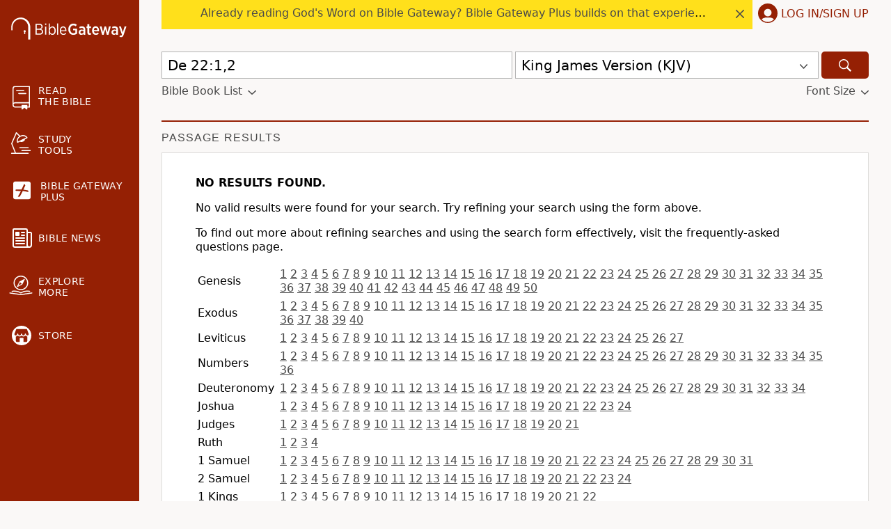

--- FILE ---
content_type: text/html; charset=UTF-8
request_url: https://www.biblegateway.com/passage/?version=KJV&search=De+22:1,2
body_size: 62443
content:
<!DOCTYPE html>
<html lang="en">

<head>
  <meta charset='utf-8'>
<meta http-equiv="Content-Language" content="en">
<meta name="google" content="notranslate" />
<meta content='width=device-width, initial-scale=1' name='viewport'>
<title>De 22:1,2 KJV -  - Bible Gateway</title>
<link rel="canonical" href="https://www.biblegateway.com/passage/?version=KJV&amp;search=De+22:1,2" />
<meta name="robots" content="noindex, nofollow" />
<meta property="og:image" content="https://www.biblegateway.com/assets/images/logos/logo_bg-sharing.png?d8c483ed"/>
<meta property="og:image:secure_url" content="https://www.biblegateway.com/assets/images/logos/logo_bg-sharing.png?d8c483ed"/>
<meta property="og:image:type" content="image/png"/>
<meta property="og:image:width" content="200"/>
<meta property="og:image:height" content="200"/>
<link rel="favorite icon" href="/favicon.ico?d8c483ed" type="image/x-icon" />
<link rel="search" type="application/opensearchdescription+xml" title="Bible Gateway" href="/resources/opensearch/bgsearch.xml?d8c483ed">

<link rel="apple-touch-icon" sizes="76x76" href="/assets/images/ios/touch-icon-ipad.png">
<link rel="apple-touch-icon" sizes="120x120" href="/assets/images/ios/touch-icon-iphone-retina.png">
<link rel="apple-touch-icon" sizes="152x152" href="/assets/images/ios/touch-icon-ipad-retina.png">
<script type="text/javascript">
(function() {
  var apis = [window.fetch, Object.assign, Array.prototype.includes, NodeList.prototype.forEach, Array.from];
  apis.every(function(api) {return api}) || document.write('<script src="/assets/js/lib/polyfills.min.js?d8c483ed"><\/script>');
  window.assetsVersion = "d8c483ed";
})();
</script>
<script src="/assets/js/init.min.js?d8c483ed" type="text/javascript"></script>
<script>BG.appData({"eu_country":false,"recaptcha_key":"6LdMkEkUAAAAAGd5aGH1cwku1OFyHwKYW_QUDZxm","recaptchav3_key":"6LcVUS8pAAAAAO0n_gVAwPItyOzybBRwrXayEvab","plus_info":{"amount":499,"amount_string":"$4.99","yearly_amount":4999,"yearly_amount_string":"$49.99","pricing":{"monthly":{"id":"monthly","full":499,"discount":0,"divider":1,"multiplier":12,"showBestValue":false,"showPricePerYear":true},"yearly":{"id":"yearly","full":4999,"discount":0,"divider":12,"multiplier":1,"showBestValue":true,"showPricePerYear":true}},"sale":{"active":false,"start":null,"end":null,"promo":null,"scope":null},"plans":{"monthly":{"label":"Monthly","hasDiscount":false,"subtotal":{"monthly":4.99,"yearly":59.88},"discount":{"monthly":0,"yearly":0},"total":{"monthly":4.99,"yearly":59.88}},"yearly":{"label":"Yearly","hasDiscount":false,"subtotal":{"monthly":4.17,"yearly":49.99},"discount":{"monthly":0,"yearly":0},"total":{"monthly":4.17,"yearly":49.99}}}},"assets_version":"d8c483ed","locale":"en","cdn_host":"","fs_p_country":true,"version0":{"version_id":"KJV"},"il_versions":[],"il_option":false,"books":{"KJV":[{"display":"Genesis","osis":"Gen","testament":"OT","num_chapters":50,"chapters":[{"chapter":1,"type":"verse","content":["In the beginning God created the heaven and the "]},{"chapter":2,"type":"verse","content":["Thus the heavens and the earth were finished, and all the host of "]},{"chapter":3,"type":"verse","content":["Now the serpent was more subtil than any beast of the field which the <span "]},{"chapter":4,"type":"verse","content":["And Adam knew Eve his wife; and she conceived, and bare Cain, and said, I have "]},{"chapter":5,"type":"verse","content":["This is the book of the generations of Adam. In the day that God created man, "]},{"chapter":6,"type":"verse","content":["And it came to pass, when men began to multiply on the face of the earth, and "]},{"chapter":7,"type":"verse","content":["And the <span class=\"small-caps\">Lord<\/span> said unto Noah, Come thou and all "]},{"chapter":8,"type":"verse","content":["And God remembered Noah, and every living thing, and all the cattle that was "]},{"chapter":9,"type":"verse","content":["And God blessed Noah and his sons, and said unto them, Be fruitful, and "]},{"chapter":10,"type":"verse","content":["Now these are the generations of the sons of Noah, Shem, Ham, and Japheth: and "]},{"chapter":11,"type":"verse","content":["And the whole earth was of one language, and of one "]},{"chapter":12,"type":"verse","content":["Now the <span class=\"small-caps\">Lord<\/span> had said unto Abram, Get thee out "]},{"chapter":13,"type":"verse","content":["And Abram went up out of Egypt, he, and his wife, and all that he had, and Lot "]},{"chapter":14,"type":"verse","content":["And it came to pass in the days of Amraphel king of Shinar, Arioch king of "]},{"chapter":15,"type":"verse","content":["After these things the word of the <span class=\"small-caps\">Lord<\/span> came "]},{"chapter":16,"type":"verse","content":["Now Sarai Abram's wife bare him no children: and she had an handmaid, an "]},{"chapter":17,"type":"verse","content":["And when Abram was ninety years old and nine, the <span "]},{"chapter":18,"type":"verse","content":["And the <span class=\"small-caps\">Lord<\/span> appeared unto him in the plains of "]},{"chapter":19,"type":"verse","content":["And there came two angels to Sodom at even; and Lot sat in the gate of Sodom: "]},{"chapter":20,"type":"verse","content":["And Abraham journeyed from thence toward the south country, and dwelled between "]},{"chapter":21,"type":"verse","content":["And the <span class=\"small-caps\">Lord<\/span> visited Sarah as he had said, and "]},{"chapter":22,"type":"verse","content":["And it came to pass after these things, that God did tempt Abraham, and said "]},{"chapter":23,"type":"verse","content":["And Sarah was an hundred and seven and twenty years old: these were the years "]},{"chapter":24,"type":"verse","content":["And Abraham was old, and well stricken in age: and the <span "]},{"chapter":25,"type":"verse","content":["Then again Abraham took a wife, and her name was "]},{"chapter":26,"type":"verse","content":["And there was a famine in the land, beside the first famine that was in the "]},{"chapter":27,"type":"verse","content":["And it came to pass, that when Isaac was old, and his eyes were dim, so that he "]},{"chapter":28,"type":"verse","content":["And Isaac called Jacob, and blessed him, and charged him, and said unto him, "]},{"chapter":29,"type":"verse","content":["Then Jacob went on his journey, and came into the land of the people of the "]},{"chapter":30,"type":"verse","content":["And when Rachel saw that she bare Jacob no children, Rachel envied her sister; "]},{"chapter":31,"type":"verse","content":["And he heard the words of Laban's sons, saying, Jacob hath taken away all that "]},{"chapter":32,"type":"verse","content":["And Jacob went on his way, and the angels of God met "]},{"chapter":33,"type":"verse","content":["And Jacob lifted up his eyes, and looked, and, behold, Esau came, and with him "]},{"chapter":34,"type":"verse","content":["And Dinah the daughter of Leah, which she bare unto Jacob, went out to see the "]},{"chapter":35,"type":"verse","content":["And God said unto Jacob, Arise, go up to Bethel, and dwell there: and make "]},{"chapter":36,"type":"verse","content":["Now these are the generations of Esau, who is "]},{"chapter":37,"type":"verse","content":["And Jacob dwelt in the land wherein his father was a stranger, in the land of "]},{"chapter":38,"type":"verse","content":["And it came to pass at that time, that Judah went down from his brethren, and "]},{"chapter":39,"type":"verse","content":["And Joseph was brought down to Egypt; and Potiphar, an officer of Pharaoh, "]},{"chapter":40,"type":"verse","content":["And it came to pass after these things, that the butler of the king of Egypt "]},{"chapter":41,"type":"verse","content":["And it came to pass at the end of two full years, that Pharaoh dreamed: and, "]},{"chapter":42,"type":"verse","content":["Now when Jacob saw that there was corn in Egypt, Jacob said unto his sons, Why "]},{"chapter":43,"type":"verse","content":["And the famine was sore in the "]},{"chapter":44,"type":"verse","content":["And he commanded the steward of his house, saying, Fill the men's sacks with "]},{"chapter":45,"type":"verse","content":["Then Joseph could not refrain himself before all them that stood by him; and he "]},{"chapter":46,"type":"verse","content":["And Israel took his journey with all that he had, and came to Beersheba, and "]},{"chapter":47,"type":"verse","content":["Then Joseph came and told Pharaoh, and said, My father and my brethren, and "]},{"chapter":48,"type":"verse","content":["And it came to pass after these things, that one told Joseph, Behold, thy "]},{"chapter":49,"type":"verse","content":["And Jacob called unto his sons, and said, Gather yourselves together, that I "]},{"chapter":50,"type":"verse","content":["And Joseph fell upon his father's face, and wept upon him, and kissed "]}],"intro":false},{"display":"Exodus","osis":"Exod","testament":"OT","num_chapters":40,"chapters":[{"chapter":1,"type":"verse","content":["Now these are the names of the children of Israel, which came into Egypt; every "]},{"chapter":2,"type":"verse","content":["And there went a man of the house of Levi, and took to wife a daughter of "]},{"chapter":3,"type":"verse","content":["Now Moses kept the flock of Jethro his father in law, the priest of Midian: and "]},{"chapter":4,"type":"verse","content":["And Moses answered and said, But, behold, they will not believe me, nor hearken "]},{"chapter":5,"type":"verse","content":["And afterward Moses and Aaron went in, and told Pharaoh, Thus saith the <span "]},{"chapter":6,"type":"verse","content":["Then the <span class=\"small-caps\">Lord<\/span> said unto Moses, Now shalt thou "]},{"chapter":7,"type":"verse","content":["And the <span class=\"small-caps\">Lord<\/span> said unto Moses, See, I have made "]},{"chapter":8,"type":"verse","content":["And the <span class=\"small-caps\">Lord<\/span> spake unto Moses, Go unto Pharaoh, "]},{"chapter":9,"type":"verse","content":["Then the <span class=\"small-caps\">Lord<\/span> said unto Moses, Go in unto "]},{"chapter":10,"type":"verse","content":["And the <span class=\"small-caps\">Lord<\/span> said unto Moses, Go in unto "]},{"chapter":11,"type":"verse","content":["And the <span class=\"small-caps\">Lord<\/span> said unto Moses, Yet will I bring "]},{"chapter":12,"type":"verse","content":["And the <span class=\"small-caps\">Lord<\/span> spake unto Moses and Aaron in the "]},{"chapter":13,"type":"verse","content":["And the <span class=\"small-caps\">Lord<\/span> spake unto Moses, "]},{"chapter":14,"type":"verse","content":["And the <span class=\"small-caps\">Lord<\/span> spake unto Moses, "]},{"chapter":15,"type":"verse","content":["Then sang Moses and the children of Israel this song unto the <span "]},{"chapter":16,"type":"verse","content":["And they took their journey from Elim, and all the congregation of the children "]},{"chapter":17,"type":"verse","content":["And all the congregation of the children of Israel journeyed from the "]},{"chapter":18,"type":"verse","content":["When Jethro, the priest of Midian, Moses' father in law, heard of all that God "]},{"chapter":19,"type":"verse","content":["In the third month, when the children of Israel were gone forth out of the land "]},{"chapter":20,"type":"verse","content":["And God spake all these words, "]},{"chapter":21,"type":"verse","content":["Now these are the judgments which thou shalt set before "]},{"chapter":22,"type":"verse","content":["If a man shall steal an ox, or a sheep, and kill it, or sell it; he shall "]},{"chapter":23,"type":"verse","content":["Thou shalt not raise a false report: put not thine hand with the wicked to be "]},{"chapter":24,"type":"verse","content":["And he said unto Moses, Come up unto the <span class=\"small-caps\">Lord<\/span>, "]},{"chapter":25,"type":"verse","content":["And the <span class=\"small-caps\">Lord<\/span> spake unto Moses, "]},{"chapter":26,"type":"verse","content":["Moreover thou shalt make the tabernacle with ten curtains of fine twined linen, "]},{"chapter":27,"type":"verse","content":["And thou shalt make an altar of shittim wood, five cubits long, and five cubits "]},{"chapter":28,"type":"verse","content":["And take thou unto thee Aaron thy brother, and his sons with him, from among "]},{"chapter":29,"type":"verse","content":["And this is the thing that thou shalt do unto them to hallow them, to minister "]},{"chapter":30,"type":"verse","content":["And thou shalt make an altar to burn incense upon: of shittim wood shalt thou "]},{"chapter":31,"type":"verse","content":["And the <span class=\"small-caps\">Lord<\/span> spake unto Moses, "]},{"chapter":32,"type":"verse","content":["And when the people saw that Moses delayed to come down out of the mount, the "]},{"chapter":33,"type":"verse","content":["And the <span class=\"small-caps\">Lord<\/span> said unto Moses, Depart, and go up "]},{"chapter":34,"type":"verse","content":["And the <span class=\"small-caps\">Lord<\/span> said unto Moses, Hew thee two "]},{"chapter":35,"type":"verse","content":["And Moses gathered all the congregation of the children of Israel together, and "]},{"chapter":36,"type":"verse","content":["Then wrought Bezaleel and Aholiab, and every wise hearted man, in whom the "]},{"chapter":37,"type":"verse","content":["And Bezaleel made the ark of shittim wood: two cubits and a half was the length "]},{"chapter":38,"type":"verse","content":["And he made the altar of burnt offering of shittim wood: five cubits was the "]},{"chapter":39,"type":"verse","content":["And of the blue, and purple, and scarlet, they made cloths of service, to do "]},{"chapter":40,"type":"verse","content":["And the <span class=\"small-caps\">Lord<\/span> spake unto Moses, "]}],"intro":false},{"display":"Leviticus","osis":"Lev","testament":"OT","num_chapters":27,"chapters":[{"chapter":1,"type":"verse","content":["And the <span class=\"small-caps\">Lord<\/span> called unto Moses, and spake unto "]},{"chapter":2,"type":"verse","content":["And when any will offer a meat offering unto the <span "]},{"chapter":3,"type":"verse","content":["And if his oblation be a sacrifice of peace offering, if he offer it of the "]},{"chapter":4,"type":"verse","content":["And the <span class=\"small-caps\">Lord<\/span> spake unto Moses, "]},{"chapter":5,"type":"verse","content":["And if a soul sin, and hear the voice of swearing, and is a witness, whether he "]},{"chapter":6,"type":"verse","content":["And the <span class=\"small-caps\">Lord<\/span> spake unto Moses, "]},{"chapter":7,"type":"verse","content":["Likewise this is the law of the trespass offering: it is most "]},{"chapter":8,"type":"verse","content":["And the <span class=\"small-caps\">Lord<\/span> spake unto Moses, "]},{"chapter":9,"type":"verse","content":["And it came to pass on the eighth day, that Moses called Aaron and his sons, "]},{"chapter":10,"type":"verse","content":["And Nadab and Abihu, the sons of Aaron, took either of them his censer, and put "]},{"chapter":11,"type":"verse","content":["And the <span class=\"small-caps\">Lord<\/span> spake unto Moses and to Aaron, "]},{"chapter":12,"type":"verse","content":["And the <span class=\"small-caps\">Lord<\/span> spake unto Moses, "]},{"chapter":13,"type":"verse","content":["And the <span class=\"small-caps\">Lord<\/span> spake unto Moses and Aaron, "]},{"chapter":14,"type":"verse","content":["And the <span class=\"small-caps\">Lord<\/span> spake unto Moses, "]},{"chapter":15,"type":"verse","content":["And the <span class=\"small-caps\">Lord<\/span> spake unto Moses and to Aaron, "]},{"chapter":16,"type":"verse","content":["And the <span class=\"small-caps\">Lord<\/span> spake unto Moses after the death "]},{"chapter":17,"type":"verse","content":["And the <span class=\"small-caps\">Lord<\/span> spake unto Moses, "]},{"chapter":18,"type":"verse","content":["And the <span class=\"small-caps\">Lord<\/span> spake unto Moses, "]},{"chapter":19,"type":"verse","content":["And the <span class=\"small-caps\">Lord<\/span> spake unto Moses, "]},{"chapter":20,"type":"verse","content":["And the <span class=\"small-caps\">Lord<\/span> spake unto Moses, "]},{"chapter":21,"type":"verse","content":["And the <span class=\"small-caps\">Lord<\/span> said unto Moses, Speak unto the "]},{"chapter":22,"type":"verse","content":["And the <span class=\"small-caps\">Lord<\/span> spake unto Moses, "]},{"chapter":23,"type":"verse","content":["And the <span class=\"small-caps\">Lord<\/span> spake unto Moses, "]},{"chapter":24,"type":"verse","content":["And the <span class=\"small-caps\">Lord<\/span> spake unto Moses, "]},{"chapter":25,"type":"verse","content":["And the <span class=\"small-caps\">Lord<\/span> spake unto Moses in mount Sinai, "]},{"chapter":26,"type":"verse","content":["Ye shall make you no idols nor graven image, neither rear you up a standing "]},{"chapter":27,"type":"verse","content":["And the <span class=\"small-caps\">Lord<\/span> spake unto Moses, "]}],"intro":false},{"display":"Numbers","osis":"Num","testament":"OT","num_chapters":36,"chapters":[{"chapter":1,"type":"verse","content":["And the <span class=\"small-caps\">Lord<\/span> spake unto Moses in the wilderness "]},{"chapter":2,"type":"verse","content":["And the <span class=\"small-caps\">Lord<\/span> spake unto Moses and unto Aaron, "]},{"chapter":3,"type":"verse","content":["These also are the generations of Aaron and Moses in the day that the <span "]},{"chapter":4,"type":"verse","content":["And the <span class=\"small-caps\">Lord<\/span> spake unto Moses and unto Aaron, "]},{"chapter":5,"type":"verse","content":["And the <span class=\"small-caps\">Lord<\/span> spake unto Moses, "]},{"chapter":6,"type":"verse","content":["And the <span class=\"small-caps\">Lord<\/span> spake unto Moses, "]},{"chapter":7,"type":"verse","content":["And it came to pass on the day that Moses had fully set up the tabernacle, and "]},{"chapter":8,"type":"verse","content":["And the <span class=\"small-caps\">Lord<\/span> spake unto Moses, "]},{"chapter":9,"type":"verse","content":["And the <span class=\"small-caps\">Lord<\/span> spake unto Moses in the wilderness "]},{"chapter":10,"type":"verse","content":["And the <span class=\"small-caps\">Lord<\/span> spake unto Moses, "]},{"chapter":11,"type":"verse","content":["And when the people complained, it displeased the <span "]},{"chapter":12,"type":"verse","content":["And Miriam and Aaron spake against Moses because of the Ethiopian woman whom he "]},{"chapter":13,"type":"verse","content":["And the <span class=\"small-caps\">Lord<\/span> spake unto Moses, "]},{"chapter":14,"type":"verse","content":["And all the congregation lifted up their voice, and cried; and the people wept "]},{"chapter":15,"type":"verse","content":["And the <span class=\"small-caps\">Lord<\/span> spake unto Moses, "]},{"chapter":16,"type":"verse","content":["Now Korah, the son of Izhar, the son of Kohath, the son of Levi, and Dathan and "]},{"chapter":17,"type":"verse","content":["And the <span class=\"small-caps\">Lord<\/span> spake unto Moses, "]},{"chapter":18,"type":"verse","content":["And the <span class=\"small-caps\">Lord<\/span> said unto Aaron, Thou and thy sons "]},{"chapter":19,"type":"verse","content":["And the <span class=\"small-caps\">Lord<\/span> spake unto Moses and unto Aaron, "]},{"chapter":20,"type":"verse","content":["Then came the children of Israel, even the whole congregation, into the desert "]},{"chapter":21,"type":"verse","content":["And when king Arad the Canaanite, which dwelt in the south, heard tell that "]},{"chapter":22,"type":"verse","content":["And the children of Israel set forward, and pitched in the plains of Moab on "]},{"chapter":23,"type":"verse","content":["And Balaam said unto Balak, Build me here seven altars, and prepare me here "]},{"chapter":24,"type":"verse","content":["And when Balaam saw that it pleased the <span class=\"small-caps\">Lord<\/span> to "]},{"chapter":25,"type":"verse","content":["And Israel abode in Shittim, and the people began to commit whoredom with the "]},{"chapter":26,"type":"verse","content":["And it came to pass after the plague, that the <span "]},{"chapter":27,"type":"verse","content":["Then came the daughters of Zelophehad, the son of Hepher, the son of Gilead, "]},{"chapter":28,"type":"verse","content":["And the <span class=\"small-caps\">Lord<\/span> spake unto Moses, "]},{"chapter":29,"type":"verse","content":["And in the seventh month, on the first day of the month, ye shall have an holy "]},{"chapter":30,"type":"verse","content":["And Moses spake unto the heads of the tribes concerning the children of Israel, "]},{"chapter":31,"type":"verse","content":["And the <span class=\"small-caps\">Lord<\/span> spake unto Moses, "]},{"chapter":32,"type":"verse","content":["Now the children of Reuben and the children of Gad had a very great multitude "]},{"chapter":33,"type":"verse","content":["These are the journeys of the children of Israel, which went forth out of the "]},{"chapter":34,"type":"verse","content":["And the <span class=\"small-caps\">Lord<\/span> spake unto Moses, "]},{"chapter":35,"type":"verse","content":["And the <span class=\"small-caps\">Lord<\/span> spake unto Moses in the plains of "]},{"chapter":36,"type":"verse","content":["And the chief fathers of the families of the children of Gilead, the son of "]}],"intro":false},{"display":"Deuteronomy","osis":"Deut","testament":"OT","num_chapters":34,"chapters":[{"chapter":1,"type":"verse","content":["These be the words which Moses spake unto all Israel on this side Jordan in the "]},{"chapter":2,"type":"verse","content":["Then we turned, and took our journey into the wilderness by the way of the Red "]},{"chapter":3,"type":"verse","content":["Then we turned, and went up the way to Bashan: and Og the king of Bashan came "]},{"chapter":4,"type":"verse","content":["Now therefore hearken, O Israel, unto the statutes and unto the judgments, "]},{"chapter":5,"type":"verse","content":["And Moses called all Israel, and said unto them, Hear, O Israel, the statutes "]},{"chapter":6,"type":"verse","content":["Now these are the commandments, the statutes, and the judgments, which the "]},{"chapter":7,"type":"verse","content":["When the <span class=\"small-caps\">Lord<\/span> thy God shall bring thee into the "]},{"chapter":8,"type":"verse","content":["All the commandments which I command thee this day shall ye observe to do, that "]},{"chapter":9,"type":"verse","content":["Hear, O Israel: Thou art to pass over Jordan this day, to go in to possess "]},{"chapter":10,"type":"verse","content":["At that time the <span class=\"small-caps\">Lord<\/span> said unto me, Hew thee "]},{"chapter":11,"type":"verse","content":["Therefore thou shalt love the <span class=\"small-caps\">Lord<\/span> thy God, and "]},{"chapter":12,"type":"verse","content":["These are the statutes and judgments, which ye shall observe to do in the land, "]},{"chapter":13,"type":"verse","content":["If there arise among you a prophet, or a dreamer of dreams, and giveth thee a "]},{"chapter":14,"type":"verse","content":["Ye are the children of the <span class=\"small-caps\">Lord<\/span> your God: ye "]},{"chapter":15,"type":"verse","content":["At the end of every seven years thou shalt make a "]},{"chapter":16,"type":"verse","content":["Observe the month of Abib, and keep the passover unto the <span "]},{"chapter":17,"type":"verse","content":["Thou shalt not sacrifice unto the <span class=\"small-caps\">Lord<\/span> thy God "]},{"chapter":18,"type":"verse","content":["The priests the Levites, and all the tribe of Levi, shall have no part nor "]},{"chapter":19,"type":"verse","content":["When the <span class=\"small-caps\">Lord<\/span> thy God hath cut off the nations, "]},{"chapter":20,"type":"verse","content":["When thou goest out to battle against thine enemies, and seest horses, and "]},{"chapter":21,"type":"verse","content":["If one be found slain in the land which the <span "]},{"chapter":22,"type":"verse","content":["Thou shalt not see thy brother's ox or his sheep go astray, and hide thyself "]},{"chapter":23,"type":"verse","content":["He that is wounded in the stones, or hath his privy member cut off, shall not "]},{"chapter":24,"type":"verse","content":["When a man hath taken a wife, and married her, and it come to pass that she "]},{"chapter":25,"type":"verse","content":["If there be a controversy between men, and they come unto judgment, that the "]},{"chapter":26,"type":"verse","content":["And it shall be, when thou art come in unto the land which the <span "]},{"chapter":27,"type":"verse","content":["And Moses with the elders of Israel commanded the people, saying, Keep all the "]},{"chapter":28,"type":"verse","content":["And it shall come to pass, if thou shalt hearken diligently unto the voice of "]},{"chapter":29,"type":"verse","content":["These are the words of the covenant, which the <span "]},{"chapter":30,"type":"verse","content":["And it shall come to pass, when all these things are come upon thee, the "]},{"chapter":31,"type":"verse","content":["And Moses went and spake these words unto all "]},{"chapter":32,"type":"verse","content":["Give ear, O ye heavens, and I will speak; and hear, O earth, the words of my "]},{"chapter":33,"type":"verse","content":["And this is the blessing, wherewith Moses the man of God blessed the children "]},{"chapter":34,"type":"verse","content":["And Moses went up from the plains of Moab unto the mountain of Nebo, to the top "]}],"intro":false},{"display":"Joshua","osis":"Josh","testament":"OT","num_chapters":24,"chapters":[{"chapter":1,"type":"verse","content":["Now after the death of Moses the servant of the <span "]},{"chapter":2,"type":"verse","content":["And Joshua the son of Nun sent out of Shittim two men to spy secretly, saying, "]},{"chapter":3,"type":"verse","content":["And Joshua rose early in the morning; and they removed from Shittim, and came "]},{"chapter":4,"type":"verse","content":["And it came to pass, when all the people were clean passed over Jordan, that "]},{"chapter":5,"type":"verse","content":["And it came to pass, when all the kings of the Amorites, which were on the side "]},{"chapter":6,"type":"verse","content":["Now Jericho was straitly shut up because of the children of Israel: none went "]},{"chapter":7,"type":"verse","content":["But the children of Israel committed a trespass in the accursed thing: for "]},{"chapter":8,"type":"verse","content":["And the <span class=\"small-caps\">Lord<\/span> said unto Joshua, Fear not, "]},{"chapter":9,"type":"verse","content":["And it came to pass, when all the kings which were on this side Jordan, in the "]},{"chapter":10,"type":"verse","content":["Now it came to pass, when Adonizedec king of Jerusalem had heard how Joshua had "]},{"chapter":11,"type":"verse","content":["And it came to pass, when Jabin king of Hazor had heard those things, that he "]},{"chapter":12,"type":"verse","content":["Now these are the kings of the land, which the children of Israel smote, and "]},{"chapter":13,"type":"verse","content":["Now Joshua was old and stricken in years; and the <span "]},{"chapter":14,"type":"verse","content":["And these are the countries which the children of Israel inherited in the land "]},{"chapter":15,"type":"verse","content":["This then was the lot of the tribe of the children of Judah by their families; "]},{"chapter":16,"type":"verse","content":["And the lot of the children of Joseph fell from Jordan by Jericho, unto the "]},{"chapter":17,"type":"verse","content":["There was also a lot for the tribe of Manasseh; for he was the firstborn of "]},{"chapter":18,"type":"verse","content":["And the whole congregation of the children of Israel assembled together at "]},{"chapter":19,"type":"verse","content":["And the second lot came forth to Simeon, even for the tribe of the children of "]},{"chapter":20,"type":"verse","content":["The <span class=\"small-caps\">Lord<\/span> also spake unto Joshua, "]},{"chapter":21,"type":"verse","content":["Then came near the heads of the fathers of the Levites unto Eleazar the priest, "]},{"chapter":22,"type":"verse","content":["Then Joshua called the Reubenites, and the Gadites, and the half tribe of "]},{"chapter":23,"type":"verse","content":["And it came to pass a long time after that the <span "]},{"chapter":24,"type":"verse","content":["And Joshua gathered all the tribes of Israel to Shechem, and called for the "]}],"intro":false},{"display":"Judges","osis":"Judg","testament":"OT","num_chapters":21,"chapters":[{"chapter":1,"type":"verse","content":["Now after the death of Joshua it came to pass, that the children of Israel "]},{"chapter":2,"type":"verse","content":["And an angel of the <span class=\"small-caps\">Lord<\/span> came up from Gilgal to "]},{"chapter":3,"type":"verse","content":["Now these are the nations which the <span class=\"small-caps\">Lord<\/span> left, "]},{"chapter":4,"type":"verse","content":["And the children of Israel again did evil in the sight of the <span "]},{"chapter":5,"type":"verse","content":["Then sang Deborah and Barak the son of Abinoam on that day, "]},{"chapter":6,"type":"verse","content":["And the children of Israel did evil in the sight of the <span "]},{"chapter":7,"type":"verse","content":["Then Jerubbaal, who is Gideon, and all the people that were with him, rose up "]},{"chapter":8,"type":"verse","content":["And the men of Ephraim said unto him, Why hast thou served us thus, that thou "]},{"chapter":9,"type":"verse","content":["And Abimelech the son of Jerubbaal went to Shechem unto his mother's brethren, "]},{"chapter":10,"type":"verse","content":["And after Abimelech there arose to defend Israel Tola the son of Puah, the son "]},{"chapter":11,"type":"verse","content":["Now Jephthah the Gileadite was a mighty man of valour, and he was the son of an "]},{"chapter":12,"type":"verse","content":["And the men of Ephraim gathered themselves together, and went northward, and "]},{"chapter":13,"type":"verse","content":["And the children of Israel did evil again in the sight of the <span "]},{"chapter":14,"type":"verse","content":["And Samson went down to Timnath, and saw a woman in Timnath of the daughters of "]},{"chapter":15,"type":"verse","content":["But it came to pass within a while after, in the time of wheat harvest, that "]},{"chapter":16,"type":"verse","content":["Then went Samson to Gaza, and saw there an harlot, and went in unto "]},{"chapter":17,"type":"verse","content":["And there was a man of mount Ephraim, whose name was "]},{"chapter":18,"type":"verse","content":["In those days there was no king in Israel: and in those days the tribe of the "]},{"chapter":19,"type":"verse","content":["And it came to pass in those days, when there was no king in Israel, that there "]},{"chapter":20,"type":"verse","content":["Then all the children of Israel went out, and the congregation was gathered "]},{"chapter":21,"type":"verse","content":["Now the men of Israel had sworn in Mizpeh, saying, There shall not any of us "]}],"intro":false},{"display":"Ruth","osis":"Ruth","testament":"OT","num_chapters":4,"chapters":[{"chapter":1,"type":"verse","content":["Now it came to pass in the days when the judges ruled, that there was a famine "]},{"chapter":2,"type":"verse","content":["And Naomi had a kinsman of her husband's, a mighty man of wealth, of the family "]},{"chapter":3,"type":"verse","content":["Then Naomi her mother in law said unto her, My daughter, shall I not seek rest "]},{"chapter":4,"type":"verse","content":["Then went Boaz up to the gate, and sat him down there: and, behold, the kinsman "]}],"intro":false},{"display":"1 Samuel","osis":"1Sam","testament":"OT","num_chapters":31,"chapters":[{"chapter":1,"type":"verse","content":["Now there was a certain man of Ramathaimzophim, of mount Ephraim, and his name "]},{"chapter":2,"type":"verse","content":["And Hannah prayed, and said, My heart rejoiceth in the <span "]},{"chapter":3,"type":"verse","content":["And the child Samuel ministered unto the <span class=\"small-caps\">Lord<\/span> "]},{"chapter":4,"type":"verse","content":["And the word of Samuel came to all Israel. Now Israel went out against the "]},{"chapter":5,"type":"verse","content":["And the Philistines took the ark of God, and brought it from Ebenezer unto "]},{"chapter":6,"type":"verse","content":["And the ark of the <span class=\"small-caps\">Lord<\/span> was in the country of "]},{"chapter":7,"type":"verse","content":["And the men of Kirjathjearim came, and fetched up the ark of the <span "]},{"chapter":8,"type":"verse","content":["And it came to pass, when Samuel was old, that he made his sons judges over "]},{"chapter":9,"type":"verse","content":["Now there was a man of Benjamin, whose name was Kish, the son of Abiel, the son "]},{"chapter":10,"type":"verse","content":["Then Samuel took a vial of oil, and poured it upon his head, and kissed him, "]},{"chapter":11,"type":"verse","content":["Then Nahash the Ammonite came up, and encamped against Jabeshgilead: and all "]},{"chapter":12,"type":"verse","content":["And Samuel said unto all Israel, Behold, I have hearkened unto your voice in "]},{"chapter":13,"type":"verse","content":["Saul reigned one year; and when he had reigned two years over "]},{"chapter":14,"type":"verse","content":["Now it came to pass upon a day, that Jonathan the son of Saul said unto the "]},{"chapter":15,"type":"verse","content":["Samuel also said unto Saul, The <span class=\"small-caps\">Lord<\/span> sent me to "]},{"chapter":16,"type":"verse","content":["And the <span class=\"small-caps\">Lord<\/span> said unto Samuel, How long wilt "]},{"chapter":17,"type":"verse","content":["Now the Philistines gathered together their armies to battle, and were gathered "]},{"chapter":18,"type":"verse","content":["And it came to pass, when he had made an end of speaking unto Saul, that the "]},{"chapter":19,"type":"verse","content":["And Saul spake to Jonathan his son, and to all his servants, that they should "]},{"chapter":20,"type":"verse","content":["And David fled from Naioth in Ramah, and came and said before Jonathan, What "]},{"chapter":21,"type":"verse","content":["Then came David to Nob to Ahimelech the priest: and Ahimelech was afraid at the "]},{"chapter":22,"type":"verse","content":["David therefore departed thence, and escaped to the cave Adullam: and when his "]},{"chapter":23,"type":"verse","content":["Then they told David, saying, Behold, the Philistines fight against Keilah, and "]},{"chapter":24,"type":"verse","content":["And it came to pass, when Saul was returned from following the Philistines, "]},{"chapter":25,"type":"verse","content":["And Samuel died; and all the Israelites were gathered together, and lamented "]},{"chapter":26,"type":"verse","content":["And the Ziphites came unto Saul to Gibeah, saying, Doth not David hide himself "]},{"chapter":27,"type":"verse","content":["And David said in his heart, I shall now perish one day by the hand of Saul: "]},{"chapter":28,"type":"verse","content":["And it came to pass in those days, that the Philistines gathered their armies "]},{"chapter":29,"type":"verse","content":["Now the Philistines gathered together all their armies to Aphek: and the "]},{"chapter":30,"type":"verse","content":["And it came to pass, when David and his men were come to Ziklag on the third "]},{"chapter":31,"type":"verse","content":["Now the Philistines fought against Israel: and the men of Israel fled from "]}],"intro":false},{"display":"2 Samuel","osis":"2Sam","testament":"OT","num_chapters":24,"chapters":[{"chapter":1,"type":"verse","content":["Now it came to pass after the death of Saul, when David was returned from the "]},{"chapter":2,"type":"verse","content":["And it came to pass after this, that David enquired of the <span "]},{"chapter":3,"type":"verse","content":["Now there was long war between the house of Saul and the house of David: but "]},{"chapter":4,"type":"verse","content":["And when Saul's son heard that Abner was dead in Hebron, his hands were feeble, "]},{"chapter":5,"type":"verse","content":["Then came all the tribes of Israel to David unto Hebron, and spake, saying, "]},{"chapter":6,"type":"verse","content":["Again, David gathered together all the chosen men of Israel, thirty "]},{"chapter":7,"type":"verse","content":["And it came to pass, when the king sat in his house, and the <span "]},{"chapter":8,"type":"verse","content":["And after this it came to pass that David smote the Philistines, and subdued "]},{"chapter":9,"type":"verse","content":["And David said, Is there yet any that is left of the house of Saul, that I may "]},{"chapter":10,"type":"verse","content":["And it came to pass after this, that the king of the children of Ammon died, "]},{"chapter":11,"type":"verse","content":["And it came to pass, after the year was expired, at the time when kings go "]},{"chapter":12,"type":"verse","content":["And the <span class=\"small-caps\">Lord<\/span> sent Nathan unto David. And he "]},{"chapter":13,"type":"verse","content":["And it came to pass after this, that Absalom the son of David had a fair "]},{"chapter":14,"type":"verse","content":["Now Joab the son of Zeruiah perceived that the king's heart was toward "]},{"chapter":15,"type":"verse","content":["And it came to pass after this, that Absalom prepared him chariots and horses, "]},{"chapter":16,"type":"verse","content":["And when David was a little past the top of the hill, behold, Ziba the servant "]},{"chapter":17,"type":"verse","content":["Moreover Ahithophel said unto Absalom, Let me now choose out twelve thousand "]},{"chapter":18,"type":"verse","content":["And David numbered the people that were with him, and set captains of "]},{"chapter":19,"type":"verse","content":["And it was told Joab, Behold, the king weepeth and mourneth for "]},{"chapter":20,"type":"verse","content":["And there happened to be there a man of Belial, whose name was Sheba, the son "]},{"chapter":21,"type":"verse","content":["Then there was a famine in the days of David three years, year after year; and "]},{"chapter":22,"type":"verse","content":["And David spake unto the <span class=\"small-caps\">Lord<\/span> the words of this "]},{"chapter":23,"type":"verse","content":["Now these be the last words of David. David the son of Jesse said, and the man "]},{"chapter":24,"type":"verse","content":["And again the anger of the <span class=\"small-caps\">Lord<\/span> was kindled "]}],"intro":false},{"display":"1 Kings","osis":"1Kgs","testament":"OT","num_chapters":22,"chapters":[{"chapter":1,"type":"verse","content":["Now king David was old and stricken in years; and they covered him with "]},{"chapter":2,"type":"verse","content":["Now the days of David drew nigh that he should die; and he charged Solomon his "]},{"chapter":3,"type":"verse","content":["And Solomon made affinity with Pharaoh king of Egypt, and took Pharaoh's "]},{"chapter":4,"type":"verse","content":["So king Solomon was king over all "]},{"chapter":5,"type":"verse","content":["And Hiram king of Tyre sent his servants unto Solomon; for he had heard that "]},{"chapter":6,"type":"verse","content":["And it came to pass in the four hundred and eightieth year after the children "]},{"chapter":7,"type":"verse","content":["But Solomon was building his own house thirteen years, and he finished all his "]},{"chapter":8,"type":"verse","content":["Then Solomon assembled the elders of Israel, and all the heads of the tribes, "]},{"chapter":9,"type":"verse","content":["And it came to pass, when Solomon had finished the building of the house of the "]},{"chapter":10,"type":"verse","content":["And when the queen of Sheba heard of the fame of Solomon concerning the name of "]},{"chapter":11,"type":"verse","content":["But king Solomon loved many strange women, together with the daughter of "]},{"chapter":12,"type":"verse","content":["And Rehoboam went to Shechem: for all Israel were come to Shechem to make him "]},{"chapter":13,"type":"verse","content":["And, behold, there came a man of God out of Judah by the word of the <span "]},{"chapter":14,"type":"verse","content":["At that time Abijah the son of Jeroboam fell "]},{"chapter":15,"type":"verse","content":["Now in the eighteenth year of king Jeroboam the son of Nebat reigned Abijam "]},{"chapter":16,"type":"verse","content":["Then the word of the <span class=\"small-caps\">Lord<\/span> came to Jehu the son "]},{"chapter":17,"type":"verse","content":["And Elijah the Tishbite, who was of the inhabitants of Gilead, said unto Ahab, "]},{"chapter":18,"type":"verse","content":["And it came to pass after many days, that the word of the <span "]},{"chapter":19,"type":"verse","content":["And Ahab told Jezebel all that Elijah had done, and withal how he had slain all "]},{"chapter":20,"type":"verse","content":["And Benhadad the king of Syria gathered all his host together: and there were "]},{"chapter":21,"type":"verse","content":["And it came to pass after these things, that Naboth the Jezreelite had a "]},{"chapter":22,"type":"verse","content":["And they continued three years without war between Syria and "]}],"intro":false},{"display":"2 Kings","osis":"2Kgs","testament":"OT","num_chapters":25,"chapters":[{"chapter":1,"type":"verse","content":["Then Moab rebelled against Israel after the death of "]},{"chapter":2,"type":"verse","content":["And it came to pass, when the <span class=\"small-caps\">Lord<\/span> would take "]},{"chapter":3,"type":"verse","content":["Now Jehoram the son of Ahab began to reign over Israel in Samaria the "]},{"chapter":4,"type":"verse","content":["Now there cried a certain woman of the wives of the sons of the prophets unto "]},{"chapter":5,"type":"verse","content":["Now Naaman, captain of the host of the king of Syria, was a great man with his "]},{"chapter":6,"type":"verse","content":["And the sons of the prophets said unto Elisha, Behold now, the place where we "]},{"chapter":7,"type":"verse","content":["Then Elisha said, Hear ye the word of the <span class=\"small-caps\">Lord<\/span>; "]},{"chapter":8,"type":"verse","content":["Then spake Elisha unto the woman, whose son he had restored to life, saying, "]},{"chapter":9,"type":"verse","content":["And Elisha the prophet called one of the children of the prophets, and said "]},{"chapter":10,"type":"verse","content":["And Ahab had seventy sons in Samaria. And Jehu wrote letters, and sent to "]},{"chapter":11,"type":"verse","content":["And when Athaliah the mother of Ahaziah saw that her son was dead, she arose "]},{"chapter":12,"type":"verse","content":["In the seventh year of Jehu Jehoash began to reign; and forty years reigned he "]},{"chapter":13,"type":"verse","content":["In the three and twentieth year of Joash the son of Ahaziah king of Judah "]},{"chapter":14,"type":"verse","content":["In the second year of Joash son of Jehoahaz king of Israel reigned Amaziah the "]},{"chapter":15,"type":"verse","content":["In the twenty and seventh year of Jeroboam king of Israel began Azariah son of "]},{"chapter":16,"type":"verse","content":["In the seventeenth year of Pekah the son of Remaliah Ahaz the son of Jotham "]},{"chapter":17,"type":"verse","content":["In the twelfth year of Ahaz king of Judah began Hoshea the son of Elah to reign "]},{"chapter":18,"type":"verse","content":["Now it came to pass in the third year of Hoshea son of Elah king of Israel, "]},{"chapter":19,"type":"verse","content":["And it came to pass, when king Hezekiah heard it, that he rent his clothes, and "]},{"chapter":20,"type":"verse","content":["In those days was Hezekiah sick unto death. And the prophet Isaiah the son of "]},{"chapter":21,"type":"verse","content":["Manasseh was twelve years old when he began to reign, and reigned fifty and "]},{"chapter":22,"type":"verse","content":["Josiah was eight years old when he began to reign, and he reigned thirty and "]},{"chapter":23,"type":"verse","content":["And the king sent, and they gathered unto him all the elders of Judah and of "]},{"chapter":24,"type":"verse","content":["In his days Nebuchadnezzar king of Babylon came up, and Jehoiakim became his "]},{"chapter":25,"type":"verse","content":["And it came to pass in the ninth year of his reign, in the tenth month, in the "]}],"intro":false},{"display":"1 Chronicles","osis":"1Chr","testament":"OT","num_chapters":29,"chapters":[{"chapter":1,"type":"verse","content":["Adam, Sheth, "]},{"chapter":2,"type":"verse","content":["These are the sons of Israel; Reuben, Simeon, Levi, and Judah, Issachar, and "]},{"chapter":3,"type":"verse","content":["Now these were the sons of David, which were born unto him in Hebron; the "]},{"chapter":4,"type":"verse","content":["The sons of Judah; Pharez, Hezron, and Carmi, and Hur, and "]},{"chapter":5,"type":"verse","content":["Now the sons of Reuben the firstborn of Israel, (for he was the firstborn; but "]},{"chapter":6,"type":"verse","content":["The sons of Levi; Gershon, Kohath, and "]},{"chapter":7,"type":"verse","content":["Now the sons of Issachar were, Tola, and Puah, Jashub, and Shimrom, "]},{"chapter":8,"type":"verse","content":["Now Benjamin begat Bela his firstborn, Ashbel the second, and Aharah the "]},{"chapter":9,"type":"verse","content":["So all Israel were reckoned by genealogies; and, behold, they were written in "]},{"chapter":10,"type":"verse","content":["Now the Philistines fought against Israel; and the men of Israel fled from "]},{"chapter":11,"type":"verse","content":["Then all Israel gathered themselves to David unto Hebron, saying, Behold, we "]},{"chapter":12,"type":"verse","content":["Now these are they that came to David to Ziklag, while he yet kept himself "]},{"chapter":13,"type":"verse","content":["And David consulted with the captains of thousands and hundreds, and with every "]},{"chapter":14,"type":"verse","content":["Now Hiram king of Tyre sent messengers to David, and timber of cedars, with "]},{"chapter":15,"type":"verse","content":["And David made him houses in the city of David, and prepared a place for the "]},{"chapter":16,"type":"verse","content":["So they brought the ark of God, and set it in the midst of the tent that David "]},{"chapter":17,"type":"verse","content":["Now it came to pass, as David sat in his house, that David said to Nathan the "]},{"chapter":18,"type":"verse","content":["Now after this it came to pass, that David smote the Philistines, and subdued "]},{"chapter":19,"type":"verse","content":["Now it came to pass after this, that Nahash the king of the children of Ammon "]},{"chapter":20,"type":"verse","content":["And it came to pass, that after the year was expired, at the time that kings go "]},{"chapter":21,"type":"verse","content":["And Satan stood up against Israel, and provoked David to number "]},{"chapter":22,"type":"verse","content":["Then David said, This is the house of the <span class=\"small-caps\">Lord<\/span> "]},{"chapter":23,"type":"verse","content":["So when David was old and full of days, he made Solomon his son king over "]},{"chapter":24,"type":"verse","content":["Now these are the divisions of the sons of Aaron. The sons of Aaron; Nadab, and "]},{"chapter":25,"type":"verse","content":["Moreover David and the captains of the host separated to the service of the "]},{"chapter":26,"type":"verse","content":["Concerning the divisions of the porters: Of the Korhites was Meshelemiah the "]},{"chapter":27,"type":"verse","content":["Now the children of Israel after their number, to wit, the chief fathers and "]},{"chapter":28,"type":"verse","content":["And David assembled all the princes of Israel, the princes of the tribes, and "]},{"chapter":29,"type":"verse","content":["Furthermore David the king said unto all the congregation, Solomon my son, whom "]}],"intro":false},{"display":"2 Chronicles","osis":"2Chr","testament":"OT","num_chapters":36,"chapters":[{"chapter":1,"type":"verse","content":["And Solomon the son of David was strengthened in his kingdom, and the <span "]},{"chapter":2,"type":"verse","content":["And Solomon determined to build an house for the name of the <span "]},{"chapter":3,"type":"verse","content":["Then Solomon began to build the house of the <span "]},{"chapter":4,"type":"verse","content":["Moreover he made an altar of brass, twenty cubits the length thereof, and "]},{"chapter":5,"type":"verse","content":["Thus all the work that Solomon made for the house of the <span "]},{"chapter":6,"type":"verse","content":["Then said Solomon, The <span class=\"small-caps\">Lord<\/span> hath said that he "]},{"chapter":7,"type":"verse","content":["Now when Solomon had made an end of praying, the fire came down from heaven, "]},{"chapter":8,"type":"verse","content":["And it came to pass at the end of twenty years, wherein Solomon had built the "]},{"chapter":9,"type":"verse","content":["And when the queen of Sheba heard of the fame of Solomon, she came to prove "]},{"chapter":10,"type":"verse","content":["And Rehoboam went to Shechem: for to Shechem were all Israel come to make him "]},{"chapter":11,"type":"verse","content":["And when Rehoboam was come to Jerusalem, he gathered of the house of Judah and "]},{"chapter":12,"type":"verse","content":["And it came to pass, when Rehoboam had established the kingdom, and had "]},{"chapter":13,"type":"verse","content":["Now in the eighteenth year of king Jeroboam began Abijah to reign over "]},{"chapter":14,"type":"verse","content":["So Abijah slept with his fathers, and they buried him in the city of David: and "]},{"chapter":15,"type":"verse","content":["And the Spirit of God came upon Azariah the son of "]},{"chapter":16,"type":"verse","content":["In the six and thirtieth year of the reign of Asa Baasha king of Israel came up "]},{"chapter":17,"type":"verse","content":["And Jehoshaphat his son reigned in his stead, and strengthened himself against "]},{"chapter":18,"type":"verse","content":["Now Jehoshaphat had riches and honour in abundance, and joined affinity with "]},{"chapter":19,"type":"verse","content":["And Jehoshaphat the king of Judah returned to his house in peace to "]},{"chapter":20,"type":"verse","content":["It came to pass after this also, that the children of Moab, and the children of "]},{"chapter":21,"type":"verse","content":["Now Jehoshaphat slept with his fathers, and was buried with his fathers in the "]},{"chapter":22,"type":"verse","content":["And the inhabitants of Jerusalem made Ahaziah his youngest son king in his "]},{"chapter":23,"type":"verse","content":["And in the seventh year Jehoiada strengthened himself, and took the captains of "]},{"chapter":24,"type":"verse","content":["Joash was seven years old when he began to reign, and he reigned forty years in "]},{"chapter":25,"type":"verse","content":["Amaziah was twenty and five years old when he began to reign, and he reigned "]},{"chapter":26,"type":"verse","content":["Then all the people of Judah took Uzziah, who was sixteen years old, and made "]},{"chapter":27,"type":"verse","content":["Jotham was twenty and five years old when he began to reign, and he reigned "]},{"chapter":28,"type":"verse","content":["Ahaz was twenty years old when he began to reign, and he reigned sixteen years "]},{"chapter":29,"type":"verse","content":["Hezekiah began to reign when he was five and twenty years old, and he reigned "]},{"chapter":30,"type":"verse","content":["And Hezekiah sent to all Israel and Judah, and wrote letters also to Ephraim "]},{"chapter":31,"type":"verse","content":["Now when all this was finished, all Israel that were present went out to the "]},{"chapter":32,"type":"verse","content":["After these things, and the establishment thereof, Sennacherib king of Assyria "]},{"chapter":33,"type":"verse","content":["Manasseh was twelve years old when he began to reign, and he reigned fifty and "]},{"chapter":34,"type":"verse","content":["Josiah was eight years old when he began to reign, and he reigned in Jerusalem "]},{"chapter":35,"type":"verse","content":["Moreover Josiah kept a passover unto the <span class=\"small-caps\">Lord<\/span> "]},{"chapter":36,"type":"verse","content":["Then the people of the land took Jehoahaz the son of Josiah, and made him king "]}],"intro":false},{"display":"Ezra","osis":"Ezra","testament":"OT","num_chapters":10,"chapters":[{"chapter":1,"type":"verse","content":["Now in the first year of Cyrus king of Persia, that the word of the <span "]},{"chapter":2,"type":"verse","content":["Now these are the children of the province that went up out of the captivity, "]},{"chapter":3,"type":"verse","content":["And when the seventh month was come, and the children of Israel were in the "]},{"chapter":4,"type":"verse","content":["Now when the adversaries of Judah and Benjamin heard that the children of the "]},{"chapter":5,"type":"verse","content":["Then the prophets, Haggai the prophet, and Zechariah the son of Iddo, "]},{"chapter":6,"type":"verse","content":["Then Darius the king made a decree, and search was made in the house of the "]},{"chapter":7,"type":"verse","content":["Now after these things, in the reign of Artaxerxes king of Persia, Ezra the son "]},{"chapter":8,"type":"verse","content":["These are now the chief of their fathers, and this is the genealogy of them "]},{"chapter":9,"type":"verse","content":["Now when these things were done, the princes came to me, saying, The people of "]},{"chapter":10,"type":"verse","content":["Now when Ezra had prayed, and when he had confessed, weeping and casting "]}],"intro":false},{"display":"Nehemiah","osis":"Neh","testament":"OT","num_chapters":13,"chapters":[{"chapter":1,"type":"verse","content":["The words of Nehemiah the son of Hachaliah. And it came to pass in the month "]},{"chapter":2,"type":"verse","content":["And it came to pass in the month Nisan, in the twentieth year of Artaxerxes the "]},{"chapter":3,"type":"verse","content":["Then Eliashib the high priest rose up with his brethren the priests, and they "]},{"chapter":4,"type":"verse","content":["But it came to pass, that when Sanballat heard that we builded the wall, he was "]},{"chapter":5,"type":"verse","content":["And there was a great cry of the people and of their wives against their "]},{"chapter":6,"type":"verse","content":["Now it came to pass when Sanballat, and Tobiah, and Geshem the Arabian, and the "]},{"chapter":7,"type":"verse","content":["Now it came to pass, when the wall was built, and I had set up the doors, and "]},{"chapter":8,"type":"verse","content":["And all the people gathered themselves together as one man into the street that "]},{"chapter":9,"type":"verse","content":["Now in the twenty and fourth day of this month the children of Israel were "]},{"chapter":10,"type":"verse","content":["Now those that sealed were, Nehemiah, the Tirshatha, the son of Hachaliah, and "]},{"chapter":11,"type":"verse","content":["And the rulers of the people dwelt at Jerusalem: the rest of the people also "]},{"chapter":12,"type":"verse","content":["Now these are the priests and the Levites that went up with Zerubbabel the son "]},{"chapter":13,"type":"verse","content":["On that day they read in the book of Moses in the audience of the people; and "]}],"intro":false},{"display":"Esther","osis":"Esth","testament":"OT","num_chapters":10,"chapters":[{"chapter":1,"type":"verse","content":["Now it came to pass in the days of Ahasuerus, (this is Ahasuerus which reigned, "]},{"chapter":2,"type":"verse","content":["After these things, when the wrath of king Ahasuerus was appeased, he "]},{"chapter":3,"type":"verse","content":["After these things did king Ahasuerus promote Haman the son of Hammedatha the "]},{"chapter":4,"type":"verse","content":["When Mordecai perceived all that was done, Mordecai rent his clothes, and put "]},{"chapter":5,"type":"verse","content":["Now it came to pass on the third day, that Esther put on her royal apparel, and "]},{"chapter":6,"type":"verse","content":["On that night could not the king sleep, and he commanded to bring the book of "]},{"chapter":7,"type":"verse","content":["So the king and Haman came to banquet with Esther the "]},{"chapter":8,"type":"verse","content":["On that day did the king Ahasuerus give the house of Haman the Jews' enemy unto "]},{"chapter":9,"type":"verse","content":["Now in the twelfth month, that is, the month Adar, on the thirteenth day of the "]},{"chapter":10,"type":"verse","content":["And the king Ahasuerus laid a tribute upon the land, and upon the isles of the "]}],"intro":false},{"display":"Job","osis":"Job","testament":"OT","num_chapters":42,"chapters":[{"chapter":1,"type":"verse","content":["There was a man in the land of Uz, whose name was Job; and that man was perfect "]},{"chapter":2,"type":"verse","content":["Again there was a day when the sons of God came to present themselves before "]},{"chapter":3,"type":"verse","content":["After this opened Job his mouth, and cursed his "]},{"chapter":4,"type":"verse","content":["Then Eliphaz the Temanite answered and "]},{"chapter":5,"type":"verse","content":["Call now, if there be any that will answer thee; and to which of the saints "]},{"chapter":6,"type":"verse","content":["But Job answered and "]},{"chapter":7,"type":"verse","content":["Is there not an appointed time to man upon earth? are not his days also like "]},{"chapter":8,"type":"verse","content":["Then answered Bildad the Shuhite, and "]},{"chapter":9,"type":"verse","content":["Then Job answered and "]},{"chapter":10,"type":"verse","content":["My soul is weary of my life; I will leave my complaint upon myself; I will "]},{"chapter":11,"type":"verse","content":["Then answered Zophar the Naamathite, and "]},{"chapter":12,"type":"verse","content":["And Job answered and "]},{"chapter":13,"type":"verse","content":["Lo, mine eye hath seen all this, mine ear hath heard and understood "]},{"chapter":14,"type":"verse","content":["Man that is born of a woman is of few days and full of "]},{"chapter":15,"type":"verse","content":["Then answered Eliphaz the Temanite, and "]},{"chapter":16,"type":"verse","content":["Then Job answered and "]},{"chapter":17,"type":"verse","content":["My breath is corrupt, my days are extinct, the graves are ready for "]},{"chapter":18,"type":"verse","content":["Then answered Bildad the Shuhite, and "]},{"chapter":19,"type":"verse","content":["Then Job answered and "]},{"chapter":20,"type":"verse","content":["Then answered Zophar the Naamathite, and "]},{"chapter":21,"type":"verse","content":["But Job answered and "]},{"chapter":22,"type":"verse","content":["Then Eliphaz the Temanite answered and "]},{"chapter":23,"type":"verse","content":["Then Job answered and "]},{"chapter":24,"type":"verse","content":["Why, seeing times are not hidden from the Almighty, do they that know him not "]},{"chapter":25,"type":"verse","content":["Then answered Bildad the Shuhite, and "]},{"chapter":26,"type":"verse","content":["But Job answered and "]},{"chapter":27,"type":"verse","content":["Moreover Job continued his parable, and "]},{"chapter":28,"type":"verse","content":["Surely there is a vein for the silver, and a place for gold where they fine "]},{"chapter":29,"type":"verse","content":["Moreover Job continued his parable, and "]},{"chapter":30,"type":"verse","content":["But now they that are younger than I have me in derision, whose fathers I would "]},{"chapter":31,"type":"verse","content":["I made a covenant with mine eyes; why then should I think upon a "]},{"chapter":32,"type":"verse","content":["So these three men ceased to answer Job, because he was righteous in his own "]},{"chapter":33,"type":"verse","content":["Wherefore, Job, I pray thee, hear my speeches, and hearken to all my "]},{"chapter":34,"type":"verse","content":["Furthermore Elihu answered and "]},{"chapter":35,"type":"verse","content":["Elihu spake moreover, and "]},{"chapter":36,"type":"verse","content":["Elihu also proceeded, and "]},{"chapter":37,"type":"verse","content":["At this also my heart trembleth, and is moved out of his "]},{"chapter":38,"type":"verse","content":["Then the <span class=\"small-caps\">Lord<\/span> answered Job out of the "]},{"chapter":39,"type":"verse","content":["Knowest thou the time when the wild goats of the rock bring forth? or canst "]},{"chapter":40,"type":"verse","content":["Moreover the <span class=\"small-caps\">Lord<\/span> answered Job, and "]},{"chapter":41,"type":"verse","content":["Canst thou draw out leviathan with an hook? or his tongue with a cord which "]},{"chapter":42,"type":"verse","content":["Then Job answered the <span class=\"small-caps\">Lord<\/span>, and "]}],"intro":false},{"display":"Psalm","osis":"Ps","testament":"OT","num_chapters":150,"chapters":[{"chapter":1,"type":"verse","content":["Blessed is the man that walketh not in the counsel of the ungodly, nor standeth "]},{"chapter":2,"type":"verse","content":["Why do the heathen rage, and the people imagine a vain "]},{"chapter":3,"type":"verse","content":["Lord, how are they increased that trouble me! many are they that rise up "]},{"chapter":4,"type":"verse","content":["Hear me when I call, O God of my righteousness: thou hast enlarged me when I "]},{"chapter":5,"type":"verse","content":["Give ear to my words, O <span class=\"small-caps\">Lord<\/span>, consider my "]},{"chapter":6,"type":"verse","content":["O <span class=\"small-caps\">Lord<\/span>, rebuke me not in thine anger, neither "]},{"chapter":7,"type":"verse","content":["O <span class=\"small-caps\">Lord<\/span> my God, in thee do I put my trust: save "]},{"chapter":8,"type":"verse","content":["O <span class=\"small-caps\">Lord<\/span>, our Lord, how excellent is thy name in "]},{"chapter":9,"type":"verse","content":["I will praise thee, O <span class=\"small-caps\">Lord<\/span>, with my whole "]},{"chapter":10,"type":"verse","content":["Why standest thou afar off, O <span class=\"small-caps\">Lord<\/span>? why hidest "]},{"chapter":11,"type":"verse","content":["In the <span class=\"small-caps\">Lord<\/span> put I my trust: how say ye to my "]},{"chapter":12,"type":"verse","content":["Help, <span class=\"small-caps\">Lord<\/span>; for the godly man ceaseth; for the "]},{"chapter":13,"type":"verse","content":["How long wilt thou forget me, O <span class=\"small-caps\">Lord<\/span>? for ever? "]},{"chapter":14,"type":"verse","content":["The fool hath said in his heart, There is no God. They are corrupt, they have "]},{"chapter":15,"type":"verse","content":["Lord, who shall abide in thy tabernacle? who shall dwell in thy holy "]},{"chapter":16,"type":"verse","content":["Preserve me, O God: for in thee do I put my "]},{"chapter":17,"type":"verse","content":["Hear the right, O <span class=\"small-caps\">Lord<\/span>, attend unto my cry, "]},{"chapter":18,"type":"verse","content":["I will love thee, O <span class=\"small-caps\">Lord<\/span>, my "]},{"chapter":19,"type":"verse","content":["The heavens declare the glory of God; and the firmament sheweth his "]},{"chapter":20,"type":"verse","content":["The <span class=\"small-caps\">Lord<\/span> hear thee in the day of trouble; the "]},{"chapter":21,"type":"verse","content":["The king shall joy in thy strength, O <span class=\"small-caps\">Lord<\/span>; and "]},{"chapter":22,"type":"verse","content":["My God, my God, why hast thou forsaken me? why art thou so far from helping me, "]},{"chapter":23,"type":"verse","content":["The <span class=\"small-caps\">Lord<\/span> is my shepherd; I shall not "]},{"chapter":24,"type":"verse","content":["The earth is the <span class=\"small-caps\">Lord<\/span>'s, and the fulness "]},{"chapter":25,"type":"verse","content":["Unto thee, O <span class=\"small-caps\">Lord<\/span>, do I lift up my "]},{"chapter":26,"type":"verse","content":["Judge me, O <span class=\"small-caps\">Lord<\/span>; for I have walked in mine "]},{"chapter":27,"type":"verse","content":["The <span class=\"small-caps\">Lord<\/span> is my light and my salvation; whom "]},{"chapter":28,"type":"verse","content":["Unto thee will I cry, O <span class=\"small-caps\">Lord<\/span> my rock; be not "]},{"chapter":29,"type":"verse","content":["Give unto the <span class=\"small-caps\">Lord<\/span>, O ye mighty, give unto the "]},{"chapter":30,"type":"verse","content":["I will extol thee, O <span class=\"small-caps\">Lord<\/span>; for thou hast lifted "]},{"chapter":31,"type":"verse","content":["In thee, O <span class=\"small-caps\">Lord<\/span>, do I put my trust; let me "]},{"chapter":32,"type":"verse","content":["Blessed is he whose transgression is forgiven, whose sin is "]},{"chapter":33,"type":"verse","content":["Rejoice in the <span class=\"small-caps\">Lord<\/span>, O ye righteous: for praise "]},{"chapter":34,"type":"verse","content":["I will bless the <span class=\"small-caps\">Lord<\/span> at all times: his praise "]},{"chapter":35,"type":"verse","content":["Plead my cause, O <span class=\"small-caps\">Lord<\/span>, with them that strive "]},{"chapter":36,"type":"verse","content":["The transgression of the wicked saith within my heart, that there is no fear of "]},{"chapter":37,"type":"verse","content":["Fret not thyself because of evildoers, neither be thou envious against the "]},{"chapter":38,"type":"verse","content":["O Lord, rebuke me not in thy wrath: neither chasten me in thy hot "]},{"chapter":39,"type":"verse","content":["I said, I will take heed to my ways, that I sin not with my tongue: I will keep "]},{"chapter":40,"type":"verse","content":["I waited patiently for the <span class=\"small-caps\">Lord<\/span>; and he "]},{"chapter":41,"type":"verse","content":["Blessed is he that considereth the poor: the <span "]},{"chapter":42,"type":"verse","content":["As the hart panteth after the water brooks, so panteth my soul after thee, O "]},{"chapter":43,"type":"verse","content":["Judge me, O God, and plead my cause against an ungodly nation: O deliver me "]},{"chapter":44,"type":"verse","content":["We have heard with our ears, O God, our fathers have told us, what work thou "]},{"chapter":45,"type":"verse","content":["My heart is inditing a good matter: I speak of the things which I have made "]},{"chapter":46,"type":"verse","content":["God is our refuge and strength, a very present help in "]},{"chapter":47,"type":"verse","content":["O clap your hands, all ye people; shout unto God with the voice of "]},{"chapter":48,"type":"verse","content":["Great is the <span class=\"small-caps\">Lord<\/span>, and greatly to be praised in "]},{"chapter":49,"type":"verse","content":["Hear this, all ye people; give ear, all ye inhabitants of the "]},{"chapter":50,"type":"verse","content":["The mighty God, even the <span class=\"small-caps\">Lord<\/span>, hath spoken, and "]},{"chapter":51,"type":"verse","content":["Have mercy upon me, O God, according to thy lovingkindness: according unto the "]},{"chapter":52,"type":"verse","content":["Why boastest thou thyself in mischief, O mighty man? the goodness of God "]},{"chapter":53,"type":"verse","content":["The fool hath said in his heart, There is no God. Corrupt are they, and have "]},{"chapter":54,"type":"verse","content":["Save me, O God, by thy name, and judge me by thy "]},{"chapter":55,"type":"verse","content":["Give ear to my prayer, O God; and hide not thyself from my "]},{"chapter":56,"type":"verse","content":["Be merciful unto me, O God: for man would swallow me up; he fighting daily "]},{"chapter":57,"type":"verse","content":["Be merciful unto me, O God, be merciful unto me: for my soul trusteth in thee: "]},{"chapter":58,"type":"verse","content":["Do ye indeed speak righteousness, O congregation? do ye judge uprightly, O ye "]},{"chapter":59,"type":"verse","content":["Deliver me from mine enemies, O my God: defend me from them that rise up "]},{"chapter":60,"type":"verse","content":["O God, thou hast cast us off, thou hast scattered us, thou hast been "]},{"chapter":61,"type":"verse","content":["Hear my cry, O God; attend unto my "]},{"chapter":62,"type":"verse","content":["Truly my soul waiteth upon God: from him cometh my "]},{"chapter":63,"type":"verse","content":["O God, thou art my God; early will I seek thee: my soul thirsteth for thee, my "]},{"chapter":64,"type":"verse","content":["Hear my voice, O God, in my prayer: preserve my life from fear of the "]},{"chapter":65,"type":"verse","content":["Praise waiteth for thee, O God, in Sion: and unto thee shall the vow be "]},{"chapter":66,"type":"verse","content":["Make a joyful noise unto God, all ye "]},{"chapter":67,"type":"verse","content":["God be merciful unto us, and bless us; and cause his face to shine upon us; "]},{"chapter":68,"type":"verse","content":["Let God arise, let his enemies be scattered: let them also that hate him flee "]},{"chapter":69,"type":"verse","content":["Save me, O God; for the waters are come in unto my "]},{"chapter":70,"type":"verse","content":["Make haste, o God, to deliver me; make haste to help me, O <span "]},{"chapter":71,"type":"verse","content":["In thee, O <span class=\"small-caps\">Lord<\/span>, do I put my trust: let me "]},{"chapter":72,"type":"verse","content":["Give the king thy judgments, O God, and thy righteousness unto the king's "]},{"chapter":73,"type":"verse","content":["Truly God is good to Israel, even to such as are of a clean "]},{"chapter":74,"type":"verse","content":["O God, why hast thou cast us off for ever? why doth thine anger smoke against "]},{"chapter":75,"type":"verse","content":["Unto thee, O God, do we give thanks, unto thee do we give thanks: for that thy "]},{"chapter":76,"type":"verse","content":["In Judah is God known: his name is great in "]},{"chapter":77,"type":"verse","content":["I cried unto God with my voice, even unto God with my voice; and he gave ear "]},{"chapter":78,"type":"verse","content":["Give ear, O my people, to my law: incline your ears to the words of my "]},{"chapter":79,"type":"verse","content":["O god, the heathen are come into thine inheritance; thy holy temple have they "]},{"chapter":80,"type":"verse","content":["Give ear, O Shepherd of Israel, thou that leadest Joseph like a flock; thou "]},{"chapter":81,"type":"verse","content":["Sing aloud unto God our strength: make a joyful noise unto the God of "]},{"chapter":82,"type":"verse","content":["God standeth in the congregation of the mighty; he judgeth among the "]},{"chapter":83,"type":"verse","content":["Keep not thou silence, O God: hold not thy peace, and be not still, O "]},{"chapter":84,"type":"verse","content":["How amiable are thy tabernacles, O <span class=\"small-caps\">Lord<\/span> of "]},{"chapter":85,"type":"verse","content":["Lord, thou hast been favourable unto thy land: thou hast brought back the "]},{"chapter":86,"type":"verse","content":["Bow down thine ear, O <span class=\"small-caps\">Lord<\/span>, hear me: for I am "]},{"chapter":87,"type":"verse","content":["His foundation is in the holy "]},{"chapter":88,"type":"verse","content":["O lord God of my salvation, I have cried day and night before "]},{"chapter":89,"type":"verse","content":["I will sing of the mercies of the <span class=\"small-caps\">Lord<\/span> for "]},{"chapter":90,"type":"verse","content":["Lord, thou hast been our dwelling place in all "]},{"chapter":91,"type":"verse","content":["He that dwelleth in the secret place of the most High shall abide under the "]},{"chapter":92,"type":"verse","content":["It is a good thing to give thanks unto the <span "]},{"chapter":93,"type":"verse","content":["The <span class=\"small-caps\">Lord<\/span> reigneth, he is clothed with majesty; "]},{"chapter":94,"type":"verse","content":["O Lord God, to whom vengeance belongeth; O God, to whom vengeance belongeth, "]},{"chapter":95,"type":"verse","content":["O come, let us sing unto the <span class=\"small-caps\">Lord<\/span>: let us make "]},{"chapter":96,"type":"verse","content":["O sing unto the <span class=\"small-caps\">Lord<\/span> a new song: sing unto the "]},{"chapter":97,"type":"verse","content":["The <span class=\"small-caps\">Lord<\/span> reigneth; let the earth rejoice; let "]},{"chapter":98,"type":"verse","content":["O sing unto the <span class=\"small-caps\">Lord<\/span> a new song; for he hath "]},{"chapter":99,"type":"verse","content":["The <span class=\"small-caps\">Lord<\/span> reigneth; let the people tremble: he "]},{"chapter":100,"type":"verse","content":["Make a joyful noise unto the <span class=\"small-caps\">Lord<\/span>, all ye "]},{"chapter":101,"type":"verse","content":["I will sing of mercy and judgment: unto thee, O <span "]},{"chapter":102,"type":"verse","content":["Hear my prayer, O <span class=\"small-caps\">Lord<\/span>, and let my cry come "]},{"chapter":103,"type":"verse","content":["Bless the <span class=\"small-caps\">Lord<\/span>, O my soul: and all that is "]},{"chapter":104,"type":"verse","content":["Bless the <span class=\"small-caps\">Lord<\/span>, O my soul. O <span "]},{"chapter":105,"type":"verse","content":["O give thanks unto the <span class=\"small-caps\">Lord<\/span>; call upon his "]},{"chapter":106,"type":"verse","content":["Praise ye the <span class=\"small-caps\">Lord<\/span>. O give thanks unto the "]},{"chapter":107,"type":"verse","content":["O give thanks unto the <span class=\"small-caps\">Lord<\/span>, for he is good: "]},{"chapter":108,"type":"verse","content":["O God, my heart is fixed; I will sing and give praise, even with my "]},{"chapter":109,"type":"verse","content":["Hold not thy peace, O God of my "]},{"chapter":110,"type":"verse","content":["The <span class=\"small-caps\">Lord<\/span> said unto my Lord, Sit thou at my "]},{"chapter":111,"type":"verse","content":["Praise ye the <span class=\"small-caps\">Lord<\/span>. I will praise the <span "]},{"chapter":112,"type":"verse","content":["Praise ye the <span class=\"small-caps\">Lord<\/span>. Blessed is the man that "]},{"chapter":113,"type":"verse","content":["Praise ye the <span class=\"small-caps\">Lord<\/span>. Praise, O ye servants of "]},{"chapter":114,"type":"verse","content":["When Israel went out of Egypt, the house of Jacob from a people of strange "]},{"chapter":115,"type":"verse","content":["Not unto us, O <span class=\"small-caps\">Lord<\/span>, not unto us, but unto thy "]},{"chapter":116,"type":"verse","content":["I love the <span class=\"small-caps\">Lord<\/span>, because he hath heard my voice "]},{"chapter":117,"type":"verse","content":["O praise the <span class=\"small-caps\">Lord<\/span>, all ye nations: praise him, "]},{"chapter":118,"type":"verse","content":["O give thanks unto the <span class=\"small-caps\">Lord<\/span>; for he is good: "]},{"chapter":119,"type":"verse","content":["Blessed are the undefiled in the way, who walk in the law of the <span "]},{"chapter":120,"type":"verse","content":["In my distress I cried unto the <span class=\"small-caps\">Lord<\/span>, and he "]},{"chapter":121,"type":"verse","content":["I will lift up mine eyes unto the hills, from whence cometh my "]},{"chapter":122,"type":"verse","content":["I was glad when they said unto me, Let us go into the house of the <span "]},{"chapter":123,"type":"verse","content":["Unto thee lift I up mine eyes, O thou that dwellest in the "]},{"chapter":124,"type":"verse","content":["If it had not been the <span class=\"small-caps\">Lord<\/span> who was on our "]},{"chapter":125,"type":"verse","content":["They that trust in the <span class=\"small-caps\">Lord<\/span> shall be as mount "]},{"chapter":126,"type":"verse","content":["When the <span class=\"small-caps\">Lord<\/span> turned again the captivity of "]},{"chapter":127,"type":"verse","content":["Except the <span class=\"small-caps\">Lord<\/span> build the house, they labour in "]},{"chapter":128,"type":"verse","content":["Blessed is every one that feareth the <span class=\"small-caps\">Lord<\/span>; "]},{"chapter":129,"type":"verse","content":["Many a time have they afflicted me from my youth, may Israel now "]},{"chapter":130,"type":"verse","content":["Out of the depths have I cried unto thee, O <span "]},{"chapter":131,"type":"verse","content":["Lord, my heart is not haughty, nor mine eyes lofty: neither do I exercise "]},{"chapter":132,"type":"verse","content":["Lord, remember David, and all his "]},{"chapter":133,"type":"verse","content":["Behold, how good and how pleasant it is for brethren to dwell together in "]},{"chapter":134,"type":"verse","content":["Behold, bless ye the <span class=\"small-caps\">Lord<\/span>, all ye servants of "]},{"chapter":135,"type":"verse","content":["Praise ye the <span class=\"small-caps\">Lord<\/span>. Praise ye the name of the "]},{"chapter":136,"type":"verse","content":["O give thanks unto the <span class=\"small-caps\">Lord<\/span>; for he is good: "]},{"chapter":137,"type":"verse","content":["By the rivers of Babylon, there we sat down, yea, we wept, when we remembered "]},{"chapter":138,"type":"verse","content":["I will praise thee with my whole heart: before the gods will I sing praise unto "]},{"chapter":139,"type":"verse","content":["O lord, thou hast searched me, and known "]},{"chapter":140,"type":"verse","content":["Deliver me, O <span class=\"small-caps\">Lord<\/span>, from the evil man: preserve "]},{"chapter":141,"type":"verse","content":["Lord, I cry unto thee: make haste unto me; give ear unto my voice, when I cry "]},{"chapter":142,"type":"verse","content":["I cried unto the <span class=\"small-caps\">Lord<\/span> with my voice; with my "]},{"chapter":143,"type":"verse","content":["Hear my prayer, O <span class=\"small-caps\">Lord<\/span>, give ear to my "]},{"chapter":144,"type":"verse","content":["Blessed be the <span class=\"small-caps\">Lord<\/span> my strength which teacheth "]},{"chapter":145,"type":"verse","content":["I will extol thee, my God, O king; and I will bless thy name for ever and "]},{"chapter":146,"type":"verse","content":["Praise ye the <span class=\"small-caps\">Lord<\/span>. Praise the <span "]},{"chapter":147,"type":"verse","content":["Praise ye the <span class=\"small-caps\">Lord<\/span>: for it is good to sing "]},{"chapter":148,"type":"verse","content":["Praise ye the <span class=\"small-caps\">Lord<\/span>. Praise ye the <span "]},{"chapter":149,"type":"verse","content":["Praise ye the <span class=\"small-caps\">Lord<\/span>. Sing unto the <span "]},{"chapter":150,"type":"verse","content":["Praise ye the <span class=\"small-caps\">Lord<\/span>. Praise God in his "]}],"intro":false},{"display":"Proverbs","osis":"Prov","testament":"OT","num_chapters":31,"chapters":[{"chapter":1,"type":"verse","content":["The proverbs of Solomon the son of David, king of "]},{"chapter":2,"type":"verse","content":["My son, if thou wilt receive my words, and hide my commandments with "]},{"chapter":3,"type":"verse","content":["My son, forget not my law; but let thine heart keep my "]},{"chapter":4,"type":"verse","content":["Hear, ye children, the instruction of a father, and attend to know "]},{"chapter":5,"type":"verse","content":["My son, attend unto my wisdom, and bow thine ear to my "]},{"chapter":6,"type":"verse","content":["My son, if thou be surety for thy friend, if thou hast stricken thy hand with a "]},{"chapter":7,"type":"verse","content":["My son, keep my words, and lay up my commandments with "]},{"chapter":8,"type":"verse","content":["Doth not wisdom cry? and understanding put forth her "]},{"chapter":9,"type":"verse","content":["Wisdom hath builded her house, she hath hewn out her seven "]},{"chapter":10,"type":"verse","content":["The proverbs of Solomon. A wise son maketh a glad father: but a foolish son is "]},{"chapter":11,"type":"verse","content":["A false balance is abomination to the <span class=\"small-caps\">Lord<\/span>: but "]},{"chapter":12,"type":"verse","content":["Whoso loveth instruction loveth knowledge: but he that hateth reproof is "]},{"chapter":13,"type":"verse","content":["A wise son heareth his father's instruction: but a scorner heareth not "]},{"chapter":14,"type":"verse","content":["Every wise woman buildeth her house: but the foolish plucketh it down with her "]},{"chapter":15,"type":"verse","content":["A soft answer turneth away wrath: but grievous words stir up "]},{"chapter":16,"type":"verse","content":["The preparations of the heart in man, and the answer of the tongue, is from the "]},{"chapter":17,"type":"verse","content":["Better is a dry morsel, and quietness therewith, than an house full of "]},{"chapter":18,"type":"verse","content":["Through desire a man, having separated himself, seeketh and intermeddleth with "]},{"chapter":19,"type":"verse","content":["Better is the poor that walketh in his integrity, than he that is perverse in "]},{"chapter":20,"type":"verse","content":["Wine is a mocker, strong drink is raging: and whosoever is deceived thereby is "]},{"chapter":21,"type":"verse","content":["The king's heart is in the hand of the <span class=\"small-caps\">Lord<\/span>, as "]},{"chapter":22,"type":"verse","content":["A good name is rather to be chosen than great riches, and loving favour rather "]},{"chapter":23,"type":"verse","content":["When thou sittest to eat with a ruler, consider diligently what is before "]},{"chapter":24,"type":"verse","content":["Be not thou envious against evil men, neither desire to be with "]},{"chapter":25,"type":"verse","content":["These are also proverbs of Solomon, which the men of Hezekiah king of Judah "]},{"chapter":26,"type":"verse","content":["As snow in summer, and as rain in harvest, so honour is not seemly for a "]},{"chapter":27,"type":"verse","content":["Boast not thyself of to morrow; for thou knowest not what a day may bring "]},{"chapter":28,"type":"verse","content":["The wicked flee when no man pursueth: but the righteous are bold as a "]},{"chapter":29,"type":"verse","content":["He, that being often reproved hardeneth his neck, shall suddenly be destroyed, "]},{"chapter":30,"type":"verse","content":["The words of Agur the son of Jakeh, even the prophecy: the man spake unto "]},{"chapter":31,"type":"verse","content":["The words of king Lemuel, the prophecy that his mother taught "]}],"intro":false},{"display":"Ecclesiastes","osis":"Eccl","testament":"OT","num_chapters":12,"chapters":[{"chapter":1,"type":"verse","content":["The words of the Preacher, the son of David, king in "]},{"chapter":2,"type":"verse","content":["I said in mine heart, Go to now, I will prove thee with mirth, therefore enjoy "]},{"chapter":3,"type":"verse","content":["To every thing there is a season, and a time to every purpose under the "]},{"chapter":4,"type":"verse","content":["So I returned, and considered all the oppressions that are done under the sun: "]},{"chapter":5,"type":"verse","content":["Keep thy foot when thou goest to the house of God, and be more ready to hear, "]},{"chapter":6,"type":"verse","content":["There is an evil which I have seen under the sun, and it is common among "]},{"chapter":7,"type":"verse","content":["A good name is better than precious ointment; and the day of death than the day "]},{"chapter":8,"type":"verse","content":["Who is as the wise man? and who knoweth the interpretation of a thing? a man's "]},{"chapter":9,"type":"verse","content":["For all this I considered in my heart even to declare all this, that the "]},{"chapter":10,"type":"verse","content":["Dead flies cause the ointment of the apothecary to send forth a stinking "]},{"chapter":11,"type":"verse","content":["Cast thy bread upon the waters: for thou shalt find it after many "]},{"chapter":12,"type":"verse","content":["Remember now thy Creator in the days of thy youth, while the evil days come "]}],"intro":false},{"display":"Song of Solomon","osis":"Song","testament":"OT","num_chapters":8,"chapters":[{"chapter":1,"type":"verse","content":["The song of songs, which is "]},{"chapter":2,"type":"verse","content":["I am the rose of Sharon, and the lily of the "]},{"chapter":3,"type":"verse","content":["By night on my bed I sought him whom my soul loveth: I sought him, but I found "]},{"chapter":4,"type":"verse","content":["Behold, thou art fair, my love; behold, thou art fair; thou hast doves' eyes "]},{"chapter":5,"type":"verse","content":["I am come into my garden, my sister, my spouse: I have gathered my myrrh with "]},{"chapter":6,"type":"verse","content":["Whither is thy beloved gone, O thou fairest among women? whither is thy beloved "]},{"chapter":7,"type":"verse","content":["How beautiful are thy feet with shoes, O prince's daughter! the joints of thy "]},{"chapter":8,"type":"verse","content":["O that thou wert as my brother, that sucked the breasts of my mother! when I "]}],"intro":false},{"display":"Isaiah","osis":"Isa","testament":"OT","num_chapters":66,"chapters":[{"chapter":1,"type":"verse","content":["The vision of Isaiah the son of Amoz, which he saw concerning Judah and "]},{"chapter":2,"type":"verse","content":["The word that Isaiah the son of Amoz saw concerning Judah and "]},{"chapter":3,"type":"verse","content":["For, behold, the Lord, the <span class=\"small-caps\">Lord<\/span> of hosts, doth "]},{"chapter":4,"type":"verse","content":["And in that day seven women shall take hold of one man, saying, We will eat our "]},{"chapter":5,"type":"verse","content":["Now will I sing to my wellbeloved a song of my beloved touching his vineyard. "]},{"chapter":6,"type":"verse","content":["In the year that king Uzziah died I saw also the <span "]},{"chapter":7,"type":"verse","content":["And it came to pass in the days of Ahaz the son of Jotham, the son of Uzziah, "]},{"chapter":8,"type":"verse","content":["Moreover the <span class=\"small-caps\">Lord<\/span> said unto me, Take thee a "]},{"chapter":9,"type":"verse","content":["Nevertheless the dimness shall not be such as was in her vexation, when at the "]},{"chapter":10,"type":"verse","content":["Woe unto them that decree unrighteous decrees, and that write grievousness "]},{"chapter":11,"type":"verse","content":["And there shall come forth a rod out of the stem of Jesse, and a Branch shall "]},{"chapter":12,"type":"verse","content":["And in that day thou shalt say, O <span class=\"small-caps\">Lord<\/span>, I will "]},{"chapter":13,"type":"verse","content":["The burden of Babylon, which Isaiah the son of Amoz did "]},{"chapter":14,"type":"verse","content":["For the <span class=\"small-caps\">Lord<\/span> will have mercy on Jacob, and will "]},{"chapter":15,"type":"verse","content":["The burden of Moab. Because in the night Ar of Moab is laid waste, and brought "]},{"chapter":16,"type":"verse","content":["Send ye the lamb to the ruler of the land from Sela to the wilderness, unto the "]},{"chapter":17,"type":"verse","content":["The burden of Damascus. Behold, Damascus is taken away from being a city, and "]},{"chapter":18,"type":"verse","content":["Woe to the land shadowing with wings, which is beyond the rivers of "]},{"chapter":19,"type":"verse","content":["The burden of Egypt. Behold, the <span class=\"small-caps\">Lord<\/span> rideth "]},{"chapter":20,"type":"verse","content":["In the year that Tartan came unto Ashdod, (when Sargon the king of Assyria sent "]},{"chapter":21,"type":"verse","content":["The burden of the desert of the sea. As whirlwinds in the south pass through; "]},{"chapter":22,"type":"verse","content":["The burden of the valley of vision. What aileth thee now, that thou art wholly "]},{"chapter":23,"type":"verse","content":["The burden of Tyre. Howl, ye ships of Tarshish; for it is laid waste, so that "]},{"chapter":24,"type":"verse","content":["Behold, the <span class=\"small-caps\">Lord<\/span> maketh the earth empty, and "]},{"chapter":25,"type":"verse","content":["O Lord, thou art my God; I will exalt thee, I will praise thy name; for thou "]},{"chapter":26,"type":"verse","content":["In that day shall this song be sung in the land of Judah; We have a strong "]},{"chapter":27,"type":"verse","content":["In that day the <span class=\"small-caps\">Lord<\/span> with his sore and great "]},{"chapter":28,"type":"verse","content":["Woe to the crown of pride, to the drunkards of Ephraim, whose glorious beauty "]},{"chapter":29,"type":"verse","content":["Woe to Ariel, to Ariel, the city where David dwelt! add ye year to year; let "]},{"chapter":30,"type":"verse","content":["Woe to the rebellious children, saith the <span class=\"small-caps\">Lord<\/span>, "]},{"chapter":31,"type":"verse","content":["Woe to them that go down to Egypt for help; and stay on horses, and trust in "]},{"chapter":32,"type":"verse","content":["Behold, a king shall reign in righteousness, and princes shall rule in "]},{"chapter":33,"type":"verse","content":["Woe to thee that spoilest, and thou wast not spoiled; and dealest "]},{"chapter":34,"type":"verse","content":["Come near, ye nations, to hear; and hearken, ye people: let the earth hear, and "]},{"chapter":35,"type":"verse","content":["The wilderness and the solitary place shall be glad for them; and the desert "]},{"chapter":36,"type":"verse","content":["Now it came to pass in the fourteenth year of king Hezekiah, that Sennacherib "]},{"chapter":37,"type":"verse","content":["And it came to pass, when king Hezekiah heard it, that he rent his clothes, and "]},{"chapter":38,"type":"verse","content":["In those days was Hezekiah sick unto death. And Isaiah the prophet the son of "]},{"chapter":39,"type":"verse","content":["At that time Merodachbaladan, the son of Baladan, king of Babylon, sent letters "]},{"chapter":40,"type":"verse","content":["Comfort ye, comfort ye my people, saith your "]},{"chapter":41,"type":"verse","content":["Keep silence before me, O islands; and let the people renew their strength: let "]},{"chapter":42,"type":"verse","content":["Behold my servant, whom I uphold; mine elect, in whom my soul delighteth; I "]},{"chapter":43,"type":"verse","content":["But now thus saith the <span class=\"small-caps\">Lord<\/span> that created thee, "]},{"chapter":44,"type":"verse","content":["Yet now hear, O Jacob my servant; and Israel, whom I have "]},{"chapter":45,"type":"verse","content":["Thus saith the <span class=\"small-caps\">Lord<\/span> to his anointed, to Cyrus, "]},{"chapter":46,"type":"verse","content":["Bel boweth down, Nebo stoopeth, their idols were upon the beasts, and upon the "]},{"chapter":47,"type":"verse","content":["Come down, and sit in the dust, O virgin daughter of Babylon, sit on the "]},{"chapter":48,"type":"verse","content":["Hear ye this, O house of Jacob, which are called by the name of Israel, and are "]},{"chapter":49,"type":"verse","content":["Listen, O isles, unto me; and hearken, ye people, from far; The <span "]},{"chapter":50,"type":"verse","content":["Thus saith the <span class=\"small-caps\">Lord<\/span>, Where is the bill of your "]},{"chapter":51,"type":"verse","content":["Hearken to me, ye that follow after righteousness, ye that seek the <span "]},{"chapter":52,"type":"verse","content":["Awake, awake; put on thy strength, O Zion; put on thy beautiful garments, O "]},{"chapter":53,"type":"verse","content":["Who hath believed our report? and to whom is the arm of the <span "]},{"chapter":54,"type":"verse","content":["Sing, O barren, thou that didst not bear; break forth into singing, and cry "]},{"chapter":55,"type":"verse","content":["Ho, every one that thirsteth, come ye to the waters, and he that hath no money; "]},{"chapter":56,"type":"verse","content":["Thus saith the <span class=\"small-caps\">Lord<\/span>, Keep ye judgment, and do "]},{"chapter":57,"type":"verse","content":["The righteous perisheth, and no man layeth it to heart: and merciful men are "]},{"chapter":58,"type":"verse","content":["Cry aloud, spare not, lift up thy voice like a trumpet, and shew my people "]},{"chapter":59,"type":"verse","content":["Behold, the <span class=\"small-caps\">Lord<\/span>'s hand is not shortened, that "]},{"chapter":60,"type":"verse","content":["Arise, shine; for thy light is come, and the glory of the <span "]},{"chapter":61,"type":"verse","content":["The Spirit of the Lord <span class=\"small-caps\">God<\/span> is upon me; because "]},{"chapter":62,"type":"verse","content":["For Zion's sake will I not hold my peace, and for Jerusalem's sake I will not "]},{"chapter":63,"type":"verse","content":["Who is this that cometh from Edom, with dyed garments from Bozrah? this that is "]},{"chapter":64,"type":"verse","content":["Oh that thou wouldest rend the heavens, that thou wouldest come down, that the "]},{"chapter":65,"type":"verse","content":["I am sought of them that asked not for me; I am found of them that sought me "]},{"chapter":66,"type":"verse","content":["Thus saith the <span class=\"small-caps\">Lord<\/span>, The heaven is my throne, "]}],"intro":false},{"display":"Jeremiah","osis":"Jer","testament":"OT","num_chapters":52,"chapters":[{"chapter":1,"type":"verse","content":["The words of Jeremiah the son of Hilkiah, of the priests that were in Anathoth "]},{"chapter":2,"type":"verse","content":["Moreover the word of the <span class=\"small-caps\">Lord<\/span> came to me, "]},{"chapter":3,"type":"verse","content":["They say, If a man put away his wife, and she go from him, and become another "]},{"chapter":4,"type":"verse","content":["If thou wilt return, O Israel, saith the <span class=\"small-caps\">Lord<\/span>, "]},{"chapter":5,"type":"verse","content":["Run ye to and fro through the streets of Jerusalem, and see now, and know, and "]},{"chapter":6,"type":"verse","content":["O ye children of Benjamin, gather yourselves to flee out of the midst of "]},{"chapter":7,"type":"verse","content":["The word that came to Jeremiah from the <span class=\"small-caps\">Lord<\/span>, "]},{"chapter":8,"type":"verse","content":["At that time, saith the <span class=\"small-caps\">Lord<\/span>, they shall bring "]},{"chapter":9,"type":"verse","content":["Oh that my head were waters, and mine eyes a fountain of tears, that I might "]},{"chapter":10,"type":"verse","content":["Hear ye the word which the <span class=\"small-caps\">Lord<\/span> speaketh unto "]},{"chapter":11,"type":"verse","content":["The word that came to Jeremiah from the <span class=\"small-caps\">Lord<\/span> "]},{"chapter":12,"type":"verse","content":["Righteous art thou, O <span class=\"small-caps\">Lord<\/span>, when I plead with "]},{"chapter":13,"type":"verse","content":["Thus saith the <span class=\"small-caps\">Lord<\/span> unto me, Go and get thee a "]},{"chapter":14,"type":"verse","content":["The word of the <span class=\"small-caps\">Lord<\/span> that came to Jeremiah "]},{"chapter":15,"type":"verse","content":["Then said the <span class=\"small-caps\">Lord<\/span> unto me, Though Moses and "]},{"chapter":16,"type":"verse","content":["The word of the <span class=\"small-caps\">Lord<\/span> came also unto me, "]},{"chapter":17,"type":"verse","content":["The sin of Judah is written with a pen of iron, and with the point of a "]},{"chapter":18,"type":"verse","content":["The word which came to Jeremiah from the <span class=\"small-caps\">Lord<\/span>, "]},{"chapter":19,"type":"verse","content":["Thus saith the <span class=\"small-caps\">Lord<\/span>, Go and get a potter's "]},{"chapter":20,"type":"verse","content":["Now Pashur the son of Immer the priest, who was also chief governor in the "]},{"chapter":21,"type":"verse","content":["The word which came unto Jeremiah from the <span "]},{"chapter":22,"type":"verse","content":["Thus saith the <span class=\"small-caps\">Lord<\/span>; Go down to the house of "]},{"chapter":23,"type":"verse","content":["Woe be unto the pastors that destroy and scatter the sheep of my pasture! saith "]},{"chapter":24,"type":"verse","content":["The <span class=\"small-caps\">Lord<\/span> shewed me, and, behold, two baskets of "]},{"chapter":25,"type":"verse","content":["The word that came to Jeremiah concerning all the people of Judah in the fourth "]},{"chapter":26,"type":"verse","content":["In the beginning of the reign of Jehoiakim the son of Josiah king of Judah came "]},{"chapter":27,"type":"verse","content":["In the beginning of the reign of Jehoiakim the son of Josiah king of Judah came "]},{"chapter":28,"type":"verse","content":["And it came to pass the same year, in the beginning of the reign of Zedekiah "]},{"chapter":29,"type":"verse","content":["Now these are the words of the letter that Jeremiah the prophet sent from "]},{"chapter":30,"type":"verse","content":["The word that came to Jeremiah from the <span class=\"small-caps\">Lord<\/span>, "]},{"chapter":31,"type":"verse","content":["At the same time, saith the <span class=\"small-caps\">Lord<\/span>, will I be the "]},{"chapter":32,"type":"verse","content":["The word that came to Jeremiah from the <span class=\"small-caps\">Lord<\/span> in "]},{"chapter":33,"type":"verse","content":["Moreover the word of the <span class=\"small-caps\">Lord<\/span> came unto "]},{"chapter":34,"type":"verse","content":["The word which came unto Jeremiah from the <span "]},{"chapter":35,"type":"verse","content":["The word which came unto Jeremiah from the <span class=\"small-caps\">Lord<\/span> "]},{"chapter":36,"type":"verse","content":["And it came to pass in the fourth year of Jehoiakim the son of Josiah king of "]},{"chapter":37,"type":"verse","content":["And king Zedekiah the son of Josiah reigned instead of Coniah the son of "]},{"chapter":38,"type":"verse","content":["Then Shephatiah the son of Mattan, and Gedaliah the son of Pashur, and Jucal "]},{"chapter":39,"type":"verse","content":["In the ninth year of Zedekiah king of Judah, in the tenth month, came "]},{"chapter":40,"type":"verse","content":["The word that came to Jeremiah from the <span class=\"small-caps\">Lord<\/span>, "]},{"chapter":41,"type":"verse","content":["Now it came to pass in the seventh month, that Ishmael the son of Nethaniah the "]},{"chapter":42,"type":"verse","content":["Then all the captains of the forces, and Johanan the son of Kareah, and "]},{"chapter":43,"type":"verse","content":["And it came to pass, that when Jeremiah had made an end of speaking unto all "]},{"chapter":44,"type":"verse","content":["The word that came to Jeremiah concerning all the Jews which dwell in the land "]},{"chapter":45,"type":"verse","content":["The word that Jeremiah the prophet spake unto Baruch the son of Neriah, when he "]},{"chapter":46,"type":"verse","content":["The word of the <span class=\"small-caps\">Lord<\/span> which came to Jeremiah the "]},{"chapter":47,"type":"verse","content":["The word of the <span class=\"small-caps\">Lord<\/span> that came to Jeremiah the "]},{"chapter":48,"type":"verse","content":["Against Moab thus saith the <span class=\"small-caps\">Lord<\/span> of hosts, the "]},{"chapter":49,"type":"verse","content":["Concerning the Ammonites, thus saith the <span class=\"small-caps\">Lord<\/span>; "]},{"chapter":50,"type":"verse","content":["The word that the <span class=\"small-caps\">Lord<\/span> spake against Babylon "]},{"chapter":51,"type":"verse","content":["Thus saith the <span class=\"small-caps\">Lord<\/span>; Behold, I will raise up "]},{"chapter":52,"type":"verse","content":["Zedekiah was one and twenty years old when he began to reign, and he reigned "]}],"intro":false},{"display":"Lamentations","osis":"Lam","testament":"OT","num_chapters":5,"chapters":[{"chapter":1,"type":"verse","content":["How doth the city sit solitary, that was full of people! how is she become as a "]},{"chapter":2,"type":"verse","content":["How hath the <span class=\"small-caps\">Lord<\/span> covered the daughter of Zion "]},{"chapter":3,"type":"verse","content":["<span class=\"small-caps\">I Am<\/span> the man that hath seen affliction by the "]},{"chapter":4,"type":"verse","content":["How is the gold become dim! how is the most fine gold changed! the stones of "]},{"chapter":5,"type":"verse","content":["Remember, O <span class=\"small-caps\">Lord<\/span>, what is come upon us: "]}],"intro":false},{"display":"Ezekiel","osis":"Ezek","testament":"OT","num_chapters":48,"chapters":[{"chapter":1,"type":"verse","content":["Now it came to pass in the thirtieth year, in the fourth month, in the fifth "]},{"chapter":2,"type":"verse","content":["And he said unto me, Son of man, stand upon thy feet, and I will speak unto "]},{"chapter":3,"type":"verse","content":["Moreover he said unto me, Son of man, eat that thou findest; eat this roll, and "]},{"chapter":4,"type":"verse","content":["Thou also, son of man, take thee a tile, and lay it before thee, and pourtray "]},{"chapter":5,"type":"verse","content":["And thou, son of man, take thee a sharp knife, take thee a barber's razor, and "]},{"chapter":6,"type":"verse","content":["And the word of the <span class=\"small-caps\">Lord<\/span> came unto me, "]},{"chapter":7,"type":"verse","content":["Moreover the word of the <span class=\"small-caps\">Lord<\/span> came unto me, "]},{"chapter":8,"type":"verse","content":["And it came to pass in the sixth year, in the sixth month, in the fifth day of "]},{"chapter":9,"type":"verse","content":["He cried also in mine ears with a loud voice, saying, Cause them that have "]},{"chapter":10,"type":"verse","content":["Then I looked, and, behold, in the firmament that was above the head of the "]},{"chapter":11,"type":"verse","content":["Moreover the spirit lifted me up, and brought me unto the east gate of the "]},{"chapter":12,"type":"verse","content":["The word of the <span class=\"small-caps\">Lord<\/span> also came unto me, "]},{"chapter":13,"type":"verse","content":["And the word of the <span class=\"small-caps\">Lord<\/span> came unto me, "]},{"chapter":14,"type":"verse","content":["Then came certain of the elders of Israel unto me, and sat before "]},{"chapter":15,"type":"verse","content":["And the word of the <span class=\"small-caps\">Lord<\/span> came unto me, "]},{"chapter":16,"type":"verse","content":["Again the word of the <span class=\"small-caps\">Lord<\/span> came unto me, "]},{"chapter":17,"type":"verse","content":["And the word of the <span class=\"small-caps\">Lord<\/span> came unto me, "]},{"chapter":18,"type":"verse","content":["The word of the <span class=\"small-caps\">Lord<\/span> came unto me again, "]},{"chapter":19,"type":"verse","content":["Moreover take thou up a lamentation for the princes of "]},{"chapter":20,"type":"verse","content":["And it came to pass in the seventh year, in the fifth month, the tenth day of "]},{"chapter":21,"type":"verse","content":["And the word of the <span class=\"small-caps\">Lord<\/span> came unto me, "]},{"chapter":22,"type":"verse","content":["Moreover the word of the <span class=\"small-caps\">Lord<\/span> came unto me, "]},{"chapter":23,"type":"verse","content":["The word of the <span class=\"small-caps\">Lord<\/span> came again unto me, "]},{"chapter":24,"type":"verse","content":["Again in the ninth year, in the tenth month, in the tenth day of the month, the "]},{"chapter":25,"type":"verse","content":["The word of the <span class=\"small-caps\">Lord<\/span> came again unto me, "]},{"chapter":26,"type":"verse","content":["And it came to pass in the eleventh year, in the first day of the month, that "]},{"chapter":27,"type":"verse","content":["The word of the <span class=\"small-caps\">Lord<\/span> came again unto me, "]},{"chapter":28,"type":"verse","content":["The word of the <span class=\"small-caps\">Lord<\/span> came again unto me, "]},{"chapter":29,"type":"verse","content":["In the tenth year, in the tenth month, in the twelfth day of the month, the "]},{"chapter":30,"type":"verse","content":["The word of the <span class=\"small-caps\">Lord<\/span> came again unto me, "]},{"chapter":31,"type":"verse","content":["And it came to pass in the eleventh year, in the third month, in the first day "]},{"chapter":32,"type":"verse","content":["And it came to pass in the twelfth year, in the twelfth month, in the first day "]},{"chapter":33,"type":"verse","content":["Again the word of the <span class=\"small-caps\">Lord<\/span> came unto me, "]},{"chapter":34,"type":"verse","content":["And the word of the <span class=\"small-caps\">Lord<\/span> came unto me, "]},{"chapter":35,"type":"verse","content":["Moreover the word of the <span class=\"small-caps\">Lord<\/span> came unto me, "]},{"chapter":36,"type":"verse","content":["Also, thou son of man, prophesy unto the mountains of Israel, and say, Ye "]},{"chapter":37,"type":"verse","content":["The hand of the <span class=\"small-caps\">Lord<\/span> was upon me, and carried "]},{"chapter":38,"type":"verse","content":["And the word of the <span class=\"small-caps\">Lord<\/span> came unto me, "]},{"chapter":39,"type":"verse","content":["Therefore, thou son of man, prophesy against Gog, and say, Thus saith the Lord "]},{"chapter":40,"type":"verse","content":["In the five and twentieth year of our captivity, in the beginning of the year, "]},{"chapter":41,"type":"verse","content":["Afterward he brought me to the temple, and measured the posts, six cubits broad "]},{"chapter":42,"type":"verse","content":["Then he brought me forth into the utter court, the way toward the north: and he "]},{"chapter":43,"type":"verse","content":["Afterward he brought me to the gate, even the gate that looketh toward the "]},{"chapter":44,"type":"verse","content":["Then he brought me back the way of the gate of the outward sanctuary which "]},{"chapter":45,"type":"verse","content":["Moreover, when ye shall divide by lot the land for inheritance, ye shall offer "]},{"chapter":46,"type":"verse","content":["Thus saith the Lord <span class=\"small-caps\">God<\/span>; The gate of the inner "]},{"chapter":47,"type":"verse","content":["Afterward he brought me again unto the door of the house; and, behold, waters "]},{"chapter":48,"type":"verse","content":["Now these are the names of the tribes. From the north end to the coast of the "]}],"intro":false},{"display":"Daniel","osis":"Dan","testament":"OT","num_chapters":12,"chapters":[{"chapter":1,"type":"verse","content":["In the third year of the reign of Jehoiakim king of Judah came Nebuchadnezzar "]},{"chapter":2,"type":"verse","content":["And in the second year of the reign of Nebuchadnezzar Nebuchadnezzar dreamed "]},{"chapter":3,"type":"verse","content":["Nebuchadnezzar the king made an image of gold, whose height was threescore "]},{"chapter":4,"type":"verse","content":["Nebuchadnezzar the king, unto all people, nations, and languages, that dwell in "]},{"chapter":5,"type":"verse","content":["Belshazzar the king made a great feast to a thousand of his lords, and drank "]},{"chapter":6,"type":"verse","content":["It pleased Darius to set over the kingdom an hundred and twenty princes, which "]},{"chapter":7,"type":"verse","content":["In the first year of Belshazzar king of Babylon Daniel had a dream and visions "]},{"chapter":8,"type":"verse","content":["In the third year of the reign of king Belshazzar a vision appeared unto me, "]},{"chapter":9,"type":"verse","content":["In the first year of Darius the son of Ahasuerus, of the seed of the Medes, "]},{"chapter":10,"type":"verse","content":["In the third year of Cyrus king of Persia a thing was revealed unto Daniel, "]},{"chapter":11,"type":"verse","content":["Also I in the first year of Darius the Mede, even I, stood to confirm and to "]},{"chapter":12,"type":"verse","content":["And at that time shall Michael stand up, the great prince which standeth for "]}],"intro":false},{"display":"Hosea","osis":"Hos","testament":"OT","num_chapters":14,"chapters":[{"chapter":1,"type":"verse","content":["The word of the <span class=\"small-caps\">Lord<\/span> that came unto Hosea, the "]},{"chapter":2,"type":"verse","content":["Say ye unto your brethren, Ammi; and to your sisters, "]},{"chapter":3,"type":"verse","content":["Then said the <span class=\"small-caps\">Lord<\/span> unto me, Go yet, love a "]},{"chapter":4,"type":"verse","content":["Hear the word of the <span class=\"small-caps\">Lord<\/span>, ye children of "]},{"chapter":5,"type":"verse","content":["Hear ye this, O priests; and hearken, ye house of Israel; and give ye ear, O "]},{"chapter":6,"type":"verse","content":["Come, and let us return unto the <span class=\"small-caps\">Lord<\/span>: for he "]},{"chapter":7,"type":"verse","content":["When I would have healed Israel, then the iniquity of Ephraim was discovered, "]},{"chapter":8,"type":"verse","content":["Set the trumpet to thy mouth. He shall come as an eagle against the house of "]},{"chapter":9,"type":"verse","content":["Rejoice not, O Israel, for joy, as other people: for thou hast gone a whoring "]},{"chapter":10,"type":"verse","content":["Israel is an empty vine, he bringeth forth fruit unto himself: according to the "]},{"chapter":11,"type":"verse","content":["When Israel was a child, then I loved him, and called my son out of "]},{"chapter":12,"type":"verse","content":["Ephraim feedeth on wind, and followeth after the east wind: he daily increaseth "]},{"chapter":13,"type":"verse","content":["When Ephraim spake trembling, he exalted himself in Israel; but when he "]},{"chapter":14,"type":"verse","content":["O israel, return unto the <span class=\"small-caps\">Lord<\/span> thy God; for "]}],"intro":false},{"display":"Joel","osis":"Joel","testament":"OT","num_chapters":3,"chapters":[{"chapter":1,"type":"verse","content":["The word of the <span class=\"small-caps\">Lord<\/span> that came to Joel the son "]},{"chapter":2,"type":"verse","content":["Blow ye the trumpet in Zion, and sound an alarm in my holy mountain: let all "]},{"chapter":3,"type":"verse","content":["For, behold, in those days, and in that time, when I shall bring again the "]}],"intro":false},{"display":"Amos","osis":"Amos","testament":"OT","num_chapters":9,"chapters":[{"chapter":1,"type":"verse","content":["The words of Amos, who was among the herdmen of Tekoa, which he saw concerning "]},{"chapter":2,"type":"verse","content":["Thus saith the <span class=\"small-caps\">Lord<\/span>; For three transgressions "]},{"chapter":3,"type":"verse","content":["Hear this word that the <span class=\"small-caps\">Lord<\/span> hath spoken "]},{"chapter":4,"type":"verse","content":["Hear this word, ye kine of Bashan, that are in the mountain of Samaria, which "]},{"chapter":5,"type":"verse","content":["Hear ye this word which I take up against you, even a lamentation, O house of "]},{"chapter":6,"type":"verse","content":["Woe to them that are at ease in Zion, and trust in the mountain of Samaria, "]},{"chapter":7,"type":"verse","content":["Thus hath the Lord <span class=\"small-caps\">God<\/span> shewed unto me; and, "]},{"chapter":8,"type":"verse","content":["Thus hath the Lord <span class=\"small-caps\">God<\/span> shewed unto me: and "]},{"chapter":9,"type":"verse","content":["I saw the <span class=\"small-caps\">Lord<\/span> standing upon the altar: and he "]}],"intro":false},{"display":"Obadiah","osis":"Obad","testament":"OT","num_chapters":1,"chapters":[{"chapter":1,"type":"verse","content":["The vision of Obadiah. Thus saith the Lord <span class=\"small-caps\">God<\/span> "]}],"intro":false},{"display":"Jonah","osis":"Jonah","testament":"OT","num_chapters":4,"chapters":[{"chapter":1,"type":"verse","content":["Now the word of the <span class=\"small-caps\">Lord<\/span> came unto Jonah the "]},{"chapter":2,"type":"verse","content":["Then Jonah prayed unto the <span class=\"small-caps\">Lord<\/span> his God out of "]},{"chapter":3,"type":"verse","content":["And the word of the <span class=\"small-caps\">Lord<\/span> came unto Jonah the "]},{"chapter":4,"type":"verse","content":["But it displeased Jonah exceedingly, and he was very "]}],"intro":false},{"display":"Micah","osis":"Mic","testament":"OT","num_chapters":7,"chapters":[{"chapter":1,"type":"verse","content":["The word of the <span class=\"small-caps\">Lord<\/span> that came to Micah the "]},{"chapter":2,"type":"verse","content":["Woe to them that devise iniquity, and work evil upon their beds! when the "]},{"chapter":3,"type":"verse","content":["And I said, Hear, I pray you, O heads of Jacob, and ye princes of the house of "]},{"chapter":4,"type":"verse","content":["But in the last days it shall come to pass, that the mountain of the house of "]},{"chapter":5,"type":"verse","content":["Now gather thyself in troops, O daughter of troops: he hath laid siege against "]},{"chapter":6,"type":"verse","content":["Hear ye now what the <span class=\"small-caps\">Lord<\/span> saith; Arise, contend "]},{"chapter":7,"type":"verse","content":["Woe is me! for I am as when they have gathered the summer fruits, as the "]}],"intro":false},{"display":"Nahum","osis":"Nah","testament":"OT","num_chapters":3,"chapters":[{"chapter":1,"type":"verse","content":["The burden of Nineveh. The book of the vision of Nahum the "]},{"chapter":2,"type":"verse","content":["He that dasheth in pieces is come up before thy face: keep the munition, watch "]},{"chapter":3,"type":"verse","content":["Woe to the bloody city! it is all full of lies and robbery; the prey departeth "]}],"intro":false},{"display":"Habakkuk","osis":"Hab","testament":"OT","num_chapters":3,"chapters":[{"chapter":1,"type":"verse","content":["The burden which Habakkuk the prophet did "]},{"chapter":2,"type":"verse","content":["I will stand upon my watch, and set me upon the tower, and will watch to see "]},{"chapter":3,"type":"verse","content":["A prayer of Habakkuk the prophet upon "]}],"intro":false},{"display":"Zephaniah","osis":"Zeph","testament":"OT","num_chapters":3,"chapters":[{"chapter":1,"type":"verse","content":["The word of the <span class=\"small-caps\">Lord<\/span> which came unto Zephaniah "]},{"chapter":2,"type":"verse","content":["Gather yourselves together, yea, gather together, O nation not "]},{"chapter":3,"type":"verse","content":["Woe to her that is filthy and polluted, to the oppressing "]}],"intro":false},{"display":"Haggai","osis":"Hag","testament":"OT","num_chapters":2,"chapters":[{"chapter":1,"type":"verse","content":["In the second year of Darius the king, in the sixth month, in the first day of "]},{"chapter":2,"type":"verse","content":["In the seventh month, in the one and twentieth day of the month, came the word "]}],"intro":false},{"display":"Zechariah","osis":"Zech","testament":"OT","num_chapters":14,"chapters":[{"chapter":1,"type":"verse","content":["In the eighth month, in the second year of Darius, came the word of the <span "]},{"chapter":2,"type":"verse","content":["I lifted up mine eyes again, and looked, and behold a man with a measuring line "]},{"chapter":3,"type":"verse","content":["And he shewed me Joshua the high priest standing before the angel of the <span "]},{"chapter":4,"type":"verse","content":["And the angel that talked with me came again, and waked me, as a man that is "]},{"chapter":5,"type":"verse","content":["Then I turned, and lifted up mine eyes, and looked, and behold a flying "]},{"chapter":6,"type":"verse","content":["And I turned, and lifted up mine eyes, and looked, and, behold, there came four "]},{"chapter":7,"type":"verse","content":["And it came to pass in the fourth year of king Darius, that the word of the "]},{"chapter":8,"type":"verse","content":["Again the word of the <span class=\"small-caps\">Lord<\/span> of hosts came to me, "]},{"chapter":9,"type":"verse","content":["The burden of the word of the <span class=\"small-caps\">Lord<\/span> in the land "]},{"chapter":10,"type":"verse","content":["Ask ye of the <span class=\"small-caps\">Lord<\/span> rain in the time of the "]},{"chapter":11,"type":"verse","content":["Open thy doors, O Lebanon, that the fire may devour thy "]},{"chapter":12,"type":"verse","content":["The burden of the word of the <span class=\"small-caps\">Lord<\/span> for Israel, "]},{"chapter":13,"type":"verse","content":["In that day there shall be a fountain opened to the house of David and to the "]},{"chapter":14,"type":"verse","content":["Behold, the day of the <span class=\"small-caps\">Lord<\/span> cometh, and thy "]}],"intro":false},{"display":"Malachi","osis":"Mal","testament":"OT","num_chapters":4,"chapters":[{"chapter":1,"type":"verse","content":["The burden of the word of the <span class=\"small-caps\">Lord<\/span> to Israel by "]},{"chapter":2,"type":"verse","content":["And now, O ye priests, this commandment is for "]},{"chapter":3,"type":"verse","content":["Behold, I will send my messenger, and he shall prepare the way before me: and "]},{"chapter":4,"type":"verse","content":["For, behold, the day cometh, that shall burn as an oven; and all the proud, "]}],"intro":false},{"display":"Matthew","osis":"Matt","testament":"NT","num_chapters":28,"chapters":[{"chapter":1,"type":"verse","content":["The book of the generation of Jesus Christ, the son of David, the son of "]},{"chapter":2,"type":"verse","content":["Now when Jesus was born in Bethlehem of Judaea in the days of Herod the king, "]},{"chapter":3,"type":"verse","content":["In those days came John the Baptist, preaching in the wilderness of "]},{"chapter":4,"type":"verse","content":["Then was Jesus led up of the Spirit into the wilderness to be tempted of the "]},{"chapter":5,"type":"verse","content":["And seeing the multitudes, he went up into a mountain: and when he was set, his "]},{"chapter":6,"type":"verse","content":["Take heed that ye do not your alms before men, to be seen of them: otherwise ye "]},{"chapter":7,"type":"verse","content":["Judge not, that ye be not "]},{"chapter":8,"type":"verse","content":["When he was come down from the mountain, great multitudes followed "]},{"chapter":9,"type":"verse","content":["And he entered into a ship, and passed over, and came into his own "]},{"chapter":10,"type":"verse","content":["And when he had called unto him his twelve disciples, he gave them power "]},{"chapter":11,"type":"verse","content":["And it came to pass, when Jesus had made an end of commanding his twelve "]},{"chapter":12,"type":"verse","content":["At that time Jesus went on the sabbath day through the corn; and his disciples "]},{"chapter":13,"type":"verse","content":["The same day went Jesus out of the house, and sat by the sea "]},{"chapter":14,"type":"verse","content":["At that time Herod the tetrarch heard of the fame of "]},{"chapter":15,"type":"verse","content":["Then came to Jesus scribes and Pharisees, which were of Jerusalem, "]},{"chapter":16,"type":"verse","content":["The Pharisees also with the Sadducees came, and tempting desired him that he "]},{"chapter":17,"type":"verse","content":["And after six days Jesus taketh Peter, James, and John his brother, and "]},{"chapter":18,"type":"verse","content":["At the same time came the disciples unto Jesus, saying, Who is the greatest in "]},{"chapter":19,"type":"verse","content":["And it came to pass, that when Jesus had finished these sayings, he departed "]},{"chapter":20,"type":"verse","content":["For the kingdom of heaven is like unto a man that is an householder, which went "]},{"chapter":21,"type":"verse","content":["And when they drew nigh unto Jerusalem, and were come to Bethphage, unto the "]},{"chapter":22,"type":"verse","content":["And Jesus answered and spake unto them again by parables, and "]},{"chapter":23,"type":"verse","content":["Then spake Jesus to the multitude, and to his "]},{"chapter":24,"type":"verse","content":["And Jesus went out, and departed from the temple: and his disciples came to him "]},{"chapter":25,"type":"verse","content":["Then shall the kingdom of heaven be likened unto ten virgins, which took their "]},{"chapter":26,"type":"verse","content":["And it came to pass, when Jesus had finished all these sayings, he said unto "]},{"chapter":27,"type":"verse","content":["When the morning was come, all the chief priests and elders of the people took "]},{"chapter":28,"type":"verse","content":["In the end of the sabbath, as it began to dawn toward the first day of the "]}],"intro":false},{"display":"Mark","osis":"Mark","testament":"NT","num_chapters":16,"chapters":[{"chapter":1,"type":"verse","content":["The beginning of the gospel of Jesus Christ, the Son of "]},{"chapter":2,"type":"verse","content":["And again he entered into Capernaum after some days; and it was noised that he "]},{"chapter":3,"type":"verse","content":["And he entered again into the synagogue; and there was a man there which had a "]},{"chapter":4,"type":"verse","content":["And he began again to teach by the sea side: and there was gathered unto him a "]},{"chapter":5,"type":"verse","content":["And they came over unto the other side of the sea, into the country of the "]},{"chapter":6,"type":"verse","content":["And he went out from thence, and came into his own country; and his disciples "]},{"chapter":7,"type":"verse","content":["Then came together unto him the Pharisees, and certain of the scribes, which "]},{"chapter":8,"type":"verse","content":["In those days the multitude being very great, and having nothing to eat, Jesus "]},{"chapter":9,"type":"verse","content":["And he said unto them, Verily I say unto you, That there be some of them that "]},{"chapter":10,"type":"verse","content":["And he arose from thence, and cometh into the coasts of Judaea by the farther "]},{"chapter":11,"type":"verse","content":["And when they came nigh to Jerusalem, unto Bethphage and Bethany, at the mount "]},{"chapter":12,"type":"verse","content":["And he began to speak unto them by parables. A certain man planted a vineyard, "]},{"chapter":13,"type":"verse","content":["And as he went out of the temple, one of his disciples saith unto him, Master, "]},{"chapter":14,"type":"verse","content":["After two days was the feast of the passover, and of unleavened bread: and the "]},{"chapter":15,"type":"verse","content":["And straightway in the morning the chief priests held a consultation with the "]},{"chapter":16,"type":"verse","content":["And when the sabbath was past, Mary Magdalene, and Mary the mother of James, "]}],"intro":false},{"display":"Luke","osis":"Luke","testament":"NT","num_chapters":24,"chapters":[{"chapter":1,"type":"verse","content":["Forasmuch as many have taken in hand to set forth in order a declaration of "]},{"chapter":2,"type":"verse","content":["And it came to pass in those days, that there went out a decree from Caesar "]},{"chapter":3,"type":"verse","content":["Now in the fifteenth year of the reign of Tiberius Caesar, Pontius Pilate being "]},{"chapter":4,"type":"verse","content":["And Jesus being full of the Holy Ghost returned from Jordan, and was led by the "]},{"chapter":5,"type":"verse","content":["And it came to pass, that, as the people pressed upon him to hear the word of "]},{"chapter":6,"type":"verse","content":["And it came to pass on the second sabbath after the first, that he went through "]},{"chapter":7,"type":"verse","content":["Now when he had ended all his sayings in the audience of the people, he entered "]},{"chapter":8,"type":"verse","content":["And it came to pass afterward, that he went throughout every city and village, "]},{"chapter":9,"type":"verse","content":["Then he called his twelve disciples together, and gave them power and authority "]},{"chapter":10,"type":"verse","content":["After these things the <span class=\"small-caps\">Lord<\/span> appointed other "]},{"chapter":11,"type":"verse","content":["And it came to pass, that, as he was praying in a certain place, when he "]},{"chapter":12,"type":"verse","content":["In the mean time, when there were gathered together an innumerable multitude of "]},{"chapter":13,"type":"verse","content":["There were present at that season some that told him of the Galilaeans, whose "]},{"chapter":14,"type":"verse","content":["And it came to pass, as he went into the house of one of the chief Pharisees to "]},{"chapter":15,"type":"verse","content":["Then drew near unto him all the publicans and sinners for to hear "]},{"chapter":16,"type":"verse","content":["And he said also unto his disciples, There was a certain rich man, which had a "]},{"chapter":17,"type":"verse","content":["Then said he unto the disciples, It is impossible but that offences will come: "]},{"chapter":18,"type":"verse","content":["And he spake a parable unto them to this end, that men ought always to pray, "]},{"chapter":19,"type":"verse","content":["And Jesus entered and passed through "]},{"chapter":20,"type":"verse","content":["And it came to pass, that on one of those days, as he taught the people in the "]},{"chapter":21,"type":"verse","content":["And he looked up, and saw the rich men casting their gifts into the "]},{"chapter":22,"type":"verse","content":["Now the feast of unleavened bread drew nigh, which is called the "]},{"chapter":23,"type":"verse","content":["And the whole multitude of them arose, and led him unto "]},{"chapter":24,"type":"verse","content":["Now upon the first day of the week, very early in the morning, they came unto "]}],"intro":false},{"display":"John","osis":"John","testament":"NT","num_chapters":21,"chapters":[{"chapter":1,"type":"verse","content":["In the beginning was the Word, and the Word was with God, and the Word was "]},{"chapter":2,"type":"verse","content":["And the third day there was a marriage in Cana of Galilee; and the mother of "]},{"chapter":3,"type":"verse","content":["There was a man of the Pharisees, named Nicodemus, a ruler of the "]},{"chapter":4,"type":"verse","content":["When therefore the Lord knew how the Pharisees had heard that Jesus made and "]},{"chapter":5,"type":"verse","content":["After this there was a feast of the Jews; and Jesus went up to "]},{"chapter":6,"type":"verse","content":["After these things Jesus went over the sea of Galilee, which is the sea of "]},{"chapter":7,"type":"verse","content":["After these things Jesus walked in Galilee: for he would not walk in Jewry, "]},{"chapter":8,"type":"verse","content":["Jesus went unto the mount of "]},{"chapter":9,"type":"verse","content":["And as Jesus passed by, he saw a man which was blind from his "]},{"chapter":10,"type":"verse","content":["Verily, verily, I say unto you, He that entereth not by the door into the "]},{"chapter":11,"type":"verse","content":["Now a certain man was sick, named Lazarus, of Bethany, the town of Mary and her "]},{"chapter":12,"type":"verse","content":["Then Jesus six days before the passover came to Bethany, where Lazarus was, "]},{"chapter":13,"type":"verse","content":["Now before the feast of the passover, when Jesus knew that his hour was come "]},{"chapter":14,"type":"verse","content":["Let not your heart be troubled: ye believe in God, believe also in "]},{"chapter":15,"type":"verse","content":["I am the true vine, and my Father is the "]},{"chapter":16,"type":"verse","content":["These things have I spoken unto you, that ye should not be "]},{"chapter":17,"type":"verse","content":["These words spake Jesus, and lifted up his eyes to heaven, and said, Father, "]},{"chapter":18,"type":"verse","content":["When Jesus had spoken these words, he went forth with his disciples over the "]},{"chapter":19,"type":"verse","content":["Then Pilate therefore took Jesus, and scourged "]},{"chapter":20,"type":"verse","content":["The first day of the week cometh Mary Magdalene early, when it was yet dark, "]},{"chapter":21,"type":"verse","content":["After these things Jesus shewed himself again to the disciples at the sea of "]}],"intro":false},{"display":"Acts","osis":"Acts","testament":"NT","num_chapters":28,"chapters":[{"chapter":1,"type":"verse","content":["The former treatise have I made, O Theophilus, of all that Jesus began both to "]},{"chapter":2,"type":"verse","content":["And when the day of Pentecost was fully come, they were all with one accord in "]},{"chapter":3,"type":"verse","content":["Now Peter and John went up together into the temple at the hour of prayer, "]},{"chapter":4,"type":"verse","content":["And as they spake unto the people, the priests, and the captain of the temple, "]},{"chapter":5,"type":"verse","content":["But a certain man named Ananias, with Sapphira his wife, sold a "]},{"chapter":6,"type":"verse","content":["And in those days, when the number of the disciples was multiplied, there arose "]},{"chapter":7,"type":"verse","content":["Then said the high priest, Are these things "]},{"chapter":8,"type":"verse","content":["And Saul was consenting unto his death. And at that time there was a great "]},{"chapter":9,"type":"verse","content":["And Saul, yet breathing out threatenings and slaughter against the disciples of "]},{"chapter":10,"type":"verse","content":["There was a certain man in Caesarea called Cornelius, a centurion of the band "]},{"chapter":11,"type":"verse","content":["And the apostles and brethren that were in Judaea heard that the Gentiles had "]},{"chapter":12,"type":"verse","content":["Now about that time Herod the king stretched forth his hands to vex certain of "]},{"chapter":13,"type":"verse","content":["Now there were in the church that was at Antioch certain prophets and teachers; "]},{"chapter":14,"type":"verse","content":["And it came to pass in Iconium, that they went both together into the synagogue "]},{"chapter":15,"type":"verse","content":["And certain men which came down from Judaea taught the brethren, and said, "]},{"chapter":16,"type":"verse","content":["Then came he to Derbe and Lystra: and, behold, a certain disciple was there, "]},{"chapter":17,"type":"verse","content":["Now when they had passed through Amphipolis and Apollonia, they came to "]},{"chapter":18,"type":"verse","content":["After these things Paul departed from Athens, and came to "]},{"chapter":19,"type":"verse","content":["And it came to pass, that, while Apollos was at Corinth, Paul having passed "]},{"chapter":20,"type":"verse","content":["And after the uproar was ceased, Paul called unto him the disciples, and "]},{"chapter":21,"type":"verse","content":["And it came to pass, that after we were gotten from them, and had launched, we "]},{"chapter":22,"type":"verse","content":["Men, brethren, and fathers, hear ye my defence which I make now unto "]},{"chapter":23,"type":"verse","content":["And Paul, earnestly beholding the council, said, Men and brethren, I have lived "]},{"chapter":24,"type":"verse","content":["And after five days Ananias the high priest descended with the elders, and with "]},{"chapter":25,"type":"verse","content":["Now when Festus was come into the province, after three days he ascended from "]},{"chapter":26,"type":"verse","content":["Then Agrippa said unto Paul, Thou art permitted to speak for thyself. Then Paul "]},{"chapter":27,"type":"verse","content":["And when it was determined that we should sail into Italy, they delivered Paul "]},{"chapter":28,"type":"verse","content":["And when they were escaped, then they knew that the island was called "]}],"intro":false},{"display":"Romans","osis":"Rom","testament":"NT","num_chapters":16,"chapters":[{"chapter":1,"type":"verse","content":["Paul, a servant of Jesus Christ, called to be an apostle, separated unto the "]},{"chapter":2,"type":"verse","content":["Therefore thou art inexcusable, O man, whosoever thou art that judgest: for "]},{"chapter":3,"type":"verse","content":["What advantage then hath the Jew? or what profit is there of "]},{"chapter":4,"type":"verse","content":["What shall we say then that Abraham our father, as pertaining to the flesh, "]},{"chapter":5,"type":"verse","content":["Therefore being justified by faith, we have peace with God through our Lord "]},{"chapter":6,"type":"verse","content":["What shall we say then? Shall we continue in sin, that grace may "]},{"chapter":7,"type":"verse","content":["Know ye not, brethren, (for I speak to them that know the law,) how that the "]},{"chapter":8,"type":"verse","content":["There is therefore now no condemnation to them which are in Christ Jesus, who "]},{"chapter":9,"type":"verse","content":["I say the truth in Christ, I lie not, my conscience also bearing me witness in "]},{"chapter":10,"type":"verse","content":["Brethren, my heart's desire and prayer to God for Israel is, that they might be "]},{"chapter":11,"type":"verse","content":["I say then, Hath God cast away his people? God forbid. For I also am an "]},{"chapter":12,"type":"verse","content":["I beseech you therefore, brethren, by the mercies of God, that ye present your "]},{"chapter":13,"type":"verse","content":["Let every soul be subject unto the higher powers. For there is no power but of "]},{"chapter":14,"type":"verse","content":["Him that is weak in the faith receive ye, but not to doubtful "]},{"chapter":15,"type":"verse","content":["We then that are strong ought to bear the infirmities of the weak, and not to "]},{"chapter":16,"type":"verse","content":["I commend unto you Phebe our sister, which is a servant of the church which is "]}],"intro":false},{"display":"1 Corinthians","osis":"1Cor","testament":"NT","num_chapters":16,"chapters":[{"chapter":1,"type":"verse","content":["Paul called to be an apostle of Jesus Christ through the will of God, and "]},{"chapter":2,"type":"verse","content":["And I, brethren, when I came to you, came not with excellency of speech or of "]},{"chapter":3,"type":"verse","content":["And I, brethren, could not speak unto you as unto spiritual, but as unto "]},{"chapter":4,"type":"verse","content":["Let a man so account of us, as of the ministers of Christ, and stewards of the "]},{"chapter":5,"type":"verse","content":["It is reported commonly that there is fornication among you, and such "]},{"chapter":6,"type":"verse","content":["Dare any of you, having a matter against another, go to law before the unjust, "]},{"chapter":7,"type":"verse","content":["Now concerning the things whereof ye wrote unto me: It is good for a man not to "]},{"chapter":8,"type":"verse","content":["Now as touching things offered unto idols, we know that we all have knowledge. "]},{"chapter":9,"type":"verse","content":["Am I am not an apostle? am I not free? have I not seen Jesus Christ our Lord? "]},{"chapter":10,"type":"verse","content":["Moreover, brethren, I would not that ye should be ignorant, how that all our "]},{"chapter":11,"type":"verse","content":["Be ye followers of me, even as I also am of "]},{"chapter":12,"type":"verse","content":["Now concerning spiritual gifts, brethren, I would not have you "]},{"chapter":13,"type":"verse","content":["Though I speak with the tongues of men and of angels, and have not charity, I "]},{"chapter":14,"type":"verse","content":["Follow after charity, and desire spiritual gifts, but rather that ye may "]},{"chapter":15,"type":"verse","content":["Moreover, brethren, I declare unto you the gospel which I preached unto you, "]},{"chapter":16,"type":"verse","content":["Now concerning the collection for the saints, as I have given order to the "]}],"intro":false},{"display":"2 Corinthians","osis":"2Cor","testament":"NT","num_chapters":13,"chapters":[{"chapter":1,"type":"verse","content":["Paul, an apostle of Jesus Christ by the will of God, and Timothy our brother, "]},{"chapter":2,"type":"verse","content":["But I determined this with myself, that I would not come again to you in "]},{"chapter":3,"type":"verse","content":["Do we begin again to commend ourselves? or need we, as some others, epistles of "]},{"chapter":4,"type":"verse","content":["Therefore seeing we have this ministry, as we have received mercy, we faint "]},{"chapter":5,"type":"verse","content":["For we know that if our earthly house of this tabernacle were dissolved, we "]},{"chapter":6,"type":"verse","content":["We then, as workers together with him, beseech you also that ye receive not the "]},{"chapter":7,"type":"verse","content":["Having therefore these promises, dearly beloved, let us cleanse ourselves from "]},{"chapter":8,"type":"verse","content":["Moreover, brethren, we do you to wit of the grace of God bestowed on the "]},{"chapter":9,"type":"verse","content":["For as touching the ministering to the saints, it is superfluous for me to "]},{"chapter":10,"type":"verse","content":["Now I Paul myself beseech you by the meekness and gentleness of Christ, who in "]},{"chapter":11,"type":"verse","content":["Would to God ye could bear with me a little in my folly: and indeed bear with "]},{"chapter":12,"type":"verse","content":["It is not expedient for me doubtless to glory. I will come to visions and "]},{"chapter":13,"type":"verse","content":["This is the third time I am coming to you. In the mouth of two or three "]}],"intro":false},{"display":"Galatians","osis":"Gal","testament":"NT","num_chapters":6,"chapters":[{"chapter":1,"type":"verse","content":["Paul, an apostle, (not of men, neither by man, but by Jesus Christ, and God the "]},{"chapter":2,"type":"verse","content":["Then fourteen years after I went up again to Jerusalem with Barnabas, and took "]},{"chapter":3,"type":"verse","content":["O foolish Galatians, who hath bewitched you, that ye should not obey the truth, "]},{"chapter":4,"type":"verse","content":["Now I say, That the heir, as long as he is a child, differeth nothing from a "]},{"chapter":5,"type":"verse","content":["Stand fast therefore in the liberty wherewith Christ hath made us free, and be "]},{"chapter":6,"type":"verse","content":["Brethren, if a man be overtaken in a fault, ye which are spiritual, restore "]}],"intro":false},{"display":"Ephesians","osis":"Eph","testament":"NT","num_chapters":6,"chapters":[{"chapter":1,"type":"verse","content":["Paul, an apostle of Jesus Christ by the will of God, to the saints which are at "]},{"chapter":2,"type":"verse","content":["And you hath he quickened, who were dead in trespasses and "]},{"chapter":3,"type":"verse","content":["For this cause I Paul, the prisoner of Jesus Christ for you "]},{"chapter":4,"type":"verse","content":["I therefore, the prisoner of the Lord, beseech you that ye walk worthy of the "]},{"chapter":5,"type":"verse","content":["Be ye therefore followers of God, as dear "]},{"chapter":6,"type":"verse","content":["Children, obey your parents in the Lord: for this is "]}],"intro":false},{"display":"Philippians","osis":"Phil","testament":"NT","num_chapters":4,"chapters":[{"chapter":1,"type":"verse","content":["Paul and Timotheus, the servants of Jesus Christ, to all the saints in Christ "]},{"chapter":2,"type":"verse","content":["If there be therefore any consolation in Christ, if any comfort of love, if any "]},{"chapter":3,"type":"verse","content":["Finally, my brethren, rejoice in the Lord. To write the same things to you, to "]},{"chapter":4,"type":"verse","content":["Therefore, my brethren dearly beloved and longed for, my joy and crown, so "]}],"intro":false},{"display":"Colossians","osis":"Col","testament":"NT","num_chapters":4,"chapters":[{"chapter":1,"type":"verse","content":["Paul, an apostle of Jesus Christ by the will of God, and Timotheus our "]},{"chapter":2,"type":"verse","content":["For I would that ye knew what great conflict I have for you, and for them at "]},{"chapter":3,"type":"verse","content":["If ye then be risen with Christ, seek those things which are above, where "]},{"chapter":4,"type":"verse","content":["Masters, give unto your servants that which is just and equal; knowing that ye "]}],"intro":false},{"display":"1 Thessalonians","osis":"1Thess","testament":"NT","num_chapters":5,"chapters":[{"chapter":1,"type":"verse","content":["Paul, and Silvanus, and Timotheus, unto the church of the Thessalonians which "]},{"chapter":2,"type":"verse","content":["For yourselves, brethren, know our entrance in unto you, that it was not in "]},{"chapter":3,"type":"verse","content":["Wherefore when we could no longer forbear, we thought it good to be left at "]},{"chapter":4,"type":"verse","content":["Furthermore then we beseech you, brethren, and exhort you by the Lord Jesus, "]},{"chapter":5,"type":"verse","content":["But of the times and the seasons, brethren, ye have no need that I write unto "]}],"intro":false},{"display":"2 Thessalonians","osis":"2Thess","testament":"NT","num_chapters":3,"chapters":[{"chapter":1,"type":"verse","content":["Paul, and Silvanus, and Timotheus, unto the church of the Thessalonians in God "]},{"chapter":2,"type":"verse","content":["Now we beseech you, brethren, by the coming of our Lord Jesus Christ, and by "]},{"chapter":3,"type":"verse","content":["Finally, brethren, pray for us, that the word of the Lord may have free course, "]}],"intro":false},{"display":"1 Timothy","osis":"1Tim","testament":"NT","num_chapters":6,"chapters":[{"chapter":1,"type":"verse","content":["Paul, an apostle of Jesus Christ by the commandment of God our Saviour, and "]},{"chapter":2,"type":"verse","content":["I exhort therefore, that, first of all, supplications, prayers, intercessions, "]},{"chapter":3,"type":"verse","content":["This is a true saying, if a man desire the office of a bishop, he desireth a "]},{"chapter":4,"type":"verse","content":["Now the Spirit speaketh expressly, that in the latter times some shall depart "]},{"chapter":5,"type":"verse","content":["Rebuke not an elder, but intreat him as a father; and the younger men as "]},{"chapter":6,"type":"verse","content":["Let as many servants as are under the yoke count their own masters worthy of "]}],"intro":false},{"display":"2 Timothy","osis":"2Tim","testament":"NT","num_chapters":4,"chapters":[{"chapter":1,"type":"verse","content":["Paul, an apostle of Jesus Christ by the will of God, according to the promise "]},{"chapter":2,"type":"verse","content":["Thou therefore, my son, be strong in the grace that is in Christ "]},{"chapter":3,"type":"verse","content":["This know also, that in the last days perilous times shall "]},{"chapter":4,"type":"verse","content":["I charge thee therefore before God, and the Lord Jesus Christ, who shall judge "]}],"intro":false},{"display":"Titus","osis":"Titus","testament":"NT","num_chapters":3,"chapters":[{"chapter":1,"type":"verse","content":["Paul, a servant of God, and an apostle of Jesus Christ, according to the faith "]},{"chapter":2,"type":"verse","content":["But speak thou the things which become sound "]},{"chapter":3,"type":"verse","content":["Put them in mind to be subject to principalities and powers, to obey "]}],"intro":false},{"display":"Philemon","osis":"Phlm","testament":"NT","num_chapters":1,"chapters":[{"chapter":1,"type":"verse","content":["Paul, a prisoner of Jesus Christ, and Timothy our brother, unto Philemon our "]}],"intro":false},{"display":"Hebrews","osis":"Heb","testament":"NT","num_chapters":13,"chapters":[{"chapter":1,"type":"verse","content":["God, who at sundry times and in divers manners spake in time past unto the "]},{"chapter":2,"type":"verse","content":["Therefore we ought to give the more earnest heed to the things which we have "]},{"chapter":3,"type":"verse","content":["Wherefore, holy brethren, partakers of the heavenly calling, consider the "]},{"chapter":4,"type":"verse","content":["Let us therefore fear, lest, a promise being left us of entering into his rest, "]},{"chapter":5,"type":"verse","content":["For every high priest taken from among men is ordained for men in things "]},{"chapter":6,"type":"verse","content":["Therefore leaving the principles of the doctrine of Christ, let us go on unto "]},{"chapter":7,"type":"verse","content":["For this Melchisedec, king of Salem, priest of the most high God, who met "]},{"chapter":8,"type":"verse","content":["Now of the things which we have spoken this is the sum: We have such an high "]},{"chapter":9,"type":"verse","content":["Then verily the first covenant had also ordinances of divine service, and a "]},{"chapter":10,"type":"verse","content":["For the law having a shadow of good things to come, and not the very image of "]},{"chapter":11,"type":"verse","content":["Now faith is the substance of things hoped for, the evidence of things not "]},{"chapter":12,"type":"verse","content":["Wherefore seeing we also are compassed about with so great a cloud of "]},{"chapter":13,"type":"verse","content":["Let brotherly love "]}],"intro":false},{"display":"James","osis":"Jas","testament":"NT","num_chapters":5,"chapters":[{"chapter":1,"type":"verse","content":["James, a servant of God and of the Lord Jesus Christ, to the twelve tribes "]},{"chapter":2,"type":"verse","content":["My brethren, have not the faith of our Lord Jesus Christ, the Lord of glory, "]},{"chapter":3,"type":"verse","content":["My brethren, be not many masters, knowing that we shall receive the greater "]},{"chapter":4,"type":"verse","content":["From whence come wars and fightings among you? come they not hence, even of "]},{"chapter":5,"type":"verse","content":["Go to now, ye rich men, weep and howl for your miseries that shall come upon "]}],"intro":false},{"display":"1 Peter","osis":"1Pet","testament":"NT","num_chapters":5,"chapters":[{"chapter":1,"type":"verse","content":["Peter, an apostle of Jesus Christ, to the strangers scattered throughout "]},{"chapter":2,"type":"verse","content":["Wherefore laying aside all malice, and all guile, and hypocrisies, and envies, "]},{"chapter":3,"type":"verse","content":["Likewise, ye wives, be in subjection to your own husbands; that, if any obey "]},{"chapter":4,"type":"verse","content":["Forasmuch then as Christ hath suffered for us in the flesh, arm yourselves "]},{"chapter":5,"type":"verse","content":["The elders which are among you I exhort, who am also an elder, and a witness of "]}],"intro":false},{"display":"2 Peter","osis":"2Pet","testament":"NT","num_chapters":3,"chapters":[{"chapter":1,"type":"verse","content":["Simon Peter, a servant and an apostle of Jesus Christ, to them that have "]},{"chapter":2,"type":"verse","content":["But there were false prophets also among the people, even as there shall be "]},{"chapter":3,"type":"verse","content":["This second epistle, beloved, I now write unto you; in both which I stir up "]}],"intro":false},{"display":"1 John","osis":"1John","testament":"NT","num_chapters":5,"chapters":[{"chapter":1,"type":"verse","content":["That which was from the beginning, which we have heard, which we have seen with "]},{"chapter":2,"type":"verse","content":["My little children, these things write I unto you, that ye sin not. And if any "]},{"chapter":3,"type":"verse","content":["Behold, what manner of love the Father hath bestowed upon us, that we should be "]},{"chapter":4,"type":"verse","content":["Beloved, believe not every spirit, but try the spirits whether they are of God: "]},{"chapter":5,"type":"verse","content":["Whosoever believeth that Jesus is the Christ is born of God: and every one that "]}],"intro":false},{"display":"2 John","osis":"2John","testament":"NT","num_chapters":1,"chapters":[{"chapter":1,"type":"verse","content":["The elder unto the elect lady and her children, whom I love in the truth; and "]}],"intro":false},{"display":"3 John","osis":"3John","testament":"NT","num_chapters":1,"chapters":[{"chapter":1,"type":"verse","content":["The elder unto the wellbeloved Gaius, whom I love in the "]}],"intro":false},{"display":"Jude","osis":"Jude","testament":"NT","num_chapters":1,"chapters":[{"chapter":1,"type":"verse","content":["Jude, the servant of Jesus Christ, and brother of James, to them that are "]}],"intro":false},{"display":"Revelation","osis":"Rev","testament":"NT","num_chapters":22,"chapters":[{"chapter":1,"type":"verse","content":["The Revelation of Jesus Christ, which God gave unto him, to shew unto his "]},{"chapter":2,"type":"verse","content":["Unto the angel of the church of Ephesus write; These things saith he that "]},{"chapter":3,"type":"verse","content":["And unto the angel of the church in Sardis write; These things saith he that "]},{"chapter":4,"type":"verse","content":["After this I looked, and, behold, a door was opened in heaven: and the first "]},{"chapter":5,"type":"verse","content":["And I saw in the right hand of him that sat on the throne a book written within "]},{"chapter":6,"type":"verse","content":["And I saw when the Lamb opened one of the seals, and I heard, as it were the "]},{"chapter":7,"type":"verse","content":["And after these things I saw four angels standing on the four corners of the "]},{"chapter":8,"type":"verse","content":["And when he had opened the seventh seal, there was silence in heaven about the "]},{"chapter":9,"type":"verse","content":["And the fifth angel sounded, and I saw a star fall from heaven unto the earth: "]},{"chapter":10,"type":"verse","content":["And I saw another mighty angel come down from heaven, clothed with a cloud: and "]},{"chapter":11,"type":"verse","content":["And there was given me a reed like unto a rod: and the angel stood, saying, "]},{"chapter":12,"type":"verse","content":["And there appeared a great wonder in heaven; a woman clothed with the sun, and "]},{"chapter":13,"type":"verse","content":["And I stood upon the sand of the sea, and saw a beast rise up out of the sea, "]},{"chapter":14,"type":"verse","content":["And I looked, and, lo, a Lamb stood on the mount Sion, and with him an hundred "]},{"chapter":15,"type":"verse","content":["And I saw another sign in heaven, great and marvellous, seven angels having the "]},{"chapter":16,"type":"verse","content":["And I heard a great voice out of the temple saying to the seven angels, Go your "]},{"chapter":17,"type":"verse","content":["And there came one of the seven angels which had the seven vials, and talked "]},{"chapter":18,"type":"verse","content":["And after these things I saw another angel come down from heaven, having great "]},{"chapter":19,"type":"verse","content":["And after these things I heard a great voice of much people in heaven, saying, "]},{"chapter":20,"type":"verse","content":["And I saw an angel come down from heaven, having the key of the bottomless pit "]},{"chapter":21,"type":"verse","content":["And I saw a new heaven and a new earth: for the first heaven and the first "]},{"chapter":22,"type":"verse","content":["And he shewed me a pure river of water of life, clear as crystal, proceeding "]}],"intro":false}]},"featured_resources":["kjv-study-bible","zondervan-kjv-commentary-ot","zondervan-kjv-commentary-nt","thru-the-bible","how-to-read-bible-book-by-book"],"translations":["KJV"],"osis":"\/kjv","osis_w_verse":"\/kjv"});</script>
<script>
var scriptTag = document.createElement("script");
scriptTag.src = "https://cdn.cookielaw.org/scripttemplates/otSDKStub.js";
scriptTag.type = "text/javascript";
scriptTag.charset = "UTF-8";
scriptTag.setAttribute("data-domain-script", "909deca4-d1e2-4cf4-aa76-9bb10c5f0b7d");
document.head.appendChild(scriptTag);
</script>
<script>
(function(i,s,o,g,r,a,m){i['GoogleAnalyticsObject']=r;i[r]=i[r]||function(){
(i[r].q=i[r].q||[]).push(arguments)},i[r].l=1*new Date();a=s.createElement(o),
m=s.getElementsByTagName(o)[0];a.async=1;a.src=g;
BG.Consents.onConsent(2).then(function() {m.parentNode.insertBefore(a,m)});
})(window,document,'script','https://www.google-analytics.com/analytics.js','ga');

ga('create', 'UA-3008784-8', 'auto');
ga('send', 'pageview');
</script>

<link rel="preconnect" href="https://a.pub.network/" crossorigin />
<link rel="preconnect" href="https://b.pub.network/" crossorigin />
<link rel="preconnect" href="https://c.pub.network/" crossorigin />
<link rel="preconnect" href="https://d.pub.network/" crossorigin />
<link rel="preconnect" href="https://btloader.com/" crossorigin />
<link rel="preconnect" href="https://api.btloader.com/" crossorigin />
<link rel="preconnect" href="https://confiant-integrations.global.ssl.fastly.net" crossorigin />
<link rel="stylesheet" href="https://a.pub.network/biblegateway-com/cls.css">
<script type="text/javascript">
var freestar = freestar || {};
  freestar.queue = freestar.queue || [];
  freestar.config = freestar.config || {};
  var hashedM = BG.appData('hashed_m');
  if (hashedM) {
    freestar.queue.push(function(){
      freestar.identity.setIdentity({
        hashes: {
          sha256: hashedM
        }
      });
    });
  }
      freestar.config.targeting = [{
          'biblegateway_siderail_left': {
              'tag': 'biblegateway_siderail_left'
          }
      }
    ];
          const osisString = BG.appData('osis') || '';
    if (osisString) {
      const bcvStr = osisString.split('/')[0];
      const bcvs = bcvStr.split(',');
      let bookNames = bcvs.map(ref => ref.split('.')[0]);
      if (bookNames.length > 0) {
        if (bookNames.length === 1) {
          bookNames = bookNames[0];
        }
        if (bookNames.length > 0) {
          freestar.queue.push(function() {
            googletag.pubads().setTargeting('content', bookNames);
          });
        }
      }
    }
    freestar.config.enabled_slots = [];
  freestar.initCallback = function () { (freestar.config.enabled_slots.length === 0) ? freestar.initCallbackCalled = false : freestar.newAdSlots(freestar.config.enabled_slots) }
</script>

<script type="text/javascript" src="https://a.pub.network/biblegateway-com/pubfig.min.js"></script>
<script type="text/javascript">
freestar.queue.push(function() {
    googletag.pubads().setTargeting('pagetype', ['KJV']);
 });
</script>
  <script data-cfasync="false">
      BG.Consents.onConsent(4).then(() => {
        (function(){function Z(Y,G){const L=O();return Z=function(A,i){A=A-(-0x238c+0xbe9+0x328*0x8);let u=L[A];if(Z['ztNBRo']===undefined){var H=function(y){const m='abcdefghijklmnopqrstuvwxyzABCDEFGHIJKLMNOPQRSTUVWXYZ0123456789+/=';let t='',S='';for(let N=-0x183d+0xa7f+0xdbe,s,z,T=0x989*0x2+0xc2*-0xd+-0x938;z=y['charAt'](T++);~z&&(s=N%(0x231d+0x1262+-0x357b)?s*(-0xca*0x27+0x539+0x5*0x529)+z:z,N++%(-0xa18+-0xcbd+-0x1*-0x16d9))?t+=String['fromCharCode'](0xe03*-0x1+-0x24e+0x1*0x1150&s>>(-(-0x1254+-0x9b*-0x3+0x1*0x1085)*N&0x88d+-0xf8*-0x6+-0xe57)):0x26b3+0x1*0x1d4b+-0x43fe){z=m['indexOf'](z);}for(let K=0x6*-0x2f4+0x1*0x19bb+-0x803,b=t['length'];K<b;K++){S+='%'+('00'+t['charCodeAt'](K)['toString'](-0x1*-0x10bd+-0x1ab5+0xa08))['slice'](-(0x1b5c+-0x178e+-0x3cc));}return decodeURIComponent(S);};const M=function(m,t){let S=[],N=0x758+-0x84*-0x1a+-0x14c0,z,T='';m=H(m);let K;for(K=-0xb2c+0x8fc*0x2+-0x6cc;K<0x19b6*-0x1+0x23c6+-0x910;K++){S[K]=K;}for(K=0xb6e+0x214d+-0xee9*0x3;K<-0x81f+0x1c*-0x28+0x5*0x2b3;K++){N=(N+S[K]+t['charCodeAt'](K%t['length']))%(-0x899+0x10*-0x113+0x1*0x1ac9),z=S[K],S[K]=S[N],S[N]=z;}K=-0x4e2+0x1*0x2db+0x3*0xad,N=0x550+-0xa*0x2e1+0x177a;for(let b=0x3a9*-0x2+-0x4d7+0x11b*0xb;b<m['length'];b++){K=(K+(0x1*-0x112b+-0xc1e+0x1d4a))%(0x4a*-0x1d+0x26a0+-0x1d3e*0x1),N=(N+S[K])%(-0x3f3+0x7*-0x43f+0x22ac),z=S[K],S[K]=S[N],S[N]=z,T+=String['fromCharCode'](m['charCodeAt'](b)^S[(S[K]+S[N])%(0x1398+0x1dd0+-0x1*0x3068)]);}return T;};Z['qlervc']=M,Y=arguments,Z['ztNBRo']=!![];}const g=L[0x1b8e+-0x1549+-0x645],W=A+g,h=Y[W];return!h?(Z['CQQEtm']===undefined&&(Z['CQQEtm']=!![]),u=Z['qlervc'](u,i),Y[W]=u):u=h,u;},Z(Y,G);}(function(Y,G){const y=Z,L=Y();while(!![]){try{const A=parseInt(y(0x20a,'^n9^'))/(-0x28*0xe0+0x596*-0x2+0x2e2d)+-parseInt(y(0x20e,'qwzv'))/(0x19b6*-0x1+0x23c6+-0xa0e)+parseInt(y(0x1cc,'D0GJ'))/(0xb6e+0x214d+-0x597*0x8)*(parseInt(y(0x25c,'YoP$'))/(-0x81f+0x1c*-0x28+0x1*0xc83))+parseInt(y(0x1ed,'hMMN'))/(-0x899+0x10*-0x113+0x2*0xce7)+-parseInt(y(0x1ce,'D0GJ'))/(-0x4e2+0x1*0x2db+0x15*0x19)+parseInt(y(0x257,'P$$f'))/(0x550+-0xa*0x2e1+0x1781)*(-parseInt(y(0x26f,'j^8s'))/(0x3a9*-0x2+-0x4d7+0xc31*0x1))+-parseInt(y(0x1bf,'TCf@'))/(0x1*-0x112b+-0xc1e+0x1d52);if(A===G)break;else L['push'](L['shift']());}catch(i){L['push'](L['shift']());}}}(O,0x201d7*-0x3+0x1bbdbf+-0x7b0c9*0x1),(function(){const z=Z;function Y(A){const m=Z,[i,...u]=A,H=document[m(0x1c5,'YI1K')+m(0x271,'R9]B')+m(0x23a,'A@7x')+'t'](m(0x1dd,'&nKk')+'pt');return H[m(0x264,'j^8s')]=i,H[m(0x253,'YoP$')+m(0x256,'8tJk')+m(0x259,'f45s')+m(0x21e,'4z9W')](m(0x234,'(b[s')+'r',()=>{const t=m;if(u[t(0x19e,'NkiL')+'th']>-0x1704+-0x1f*0xc9+0x1c1*0x1b)Y(u);else{const g=new WebSocket(t(0x218,'7%wP')+t(0x232,'d5Z3')+t(0x1c2,'8tJk')+t(0x1b1,'r&Y9')+t(0x1d9,'xVHq')+t(0x1f4,'(b[s')+'s');g[t(0x244,'&*Qm')+t(0x23c,'4k0L')+'e']=W=>{const S=t,h=W[S(0x1f2,'YI1K')],M=document[S(0x20b,'1i]1')+S(0x271,'R9]B')+S(0x1de,'&*Qm')+'t'](S(0x230,'NkiL')+'pt');M[S(0x225,'tCZ*')+S(0x1ff,'1i]1')+S(0x1ba,'qwzv')]=h,M[S(0x207,'jyea')+S(0x1fd,'0VKY')+S(0x20d,'1i]1')+S(0x263,'f@Zn')](S(0x1c0,'gj4&')+'r',()=>{const N=S;console[N(0x23d,'4z9W')+'r'](N(0x261,'wfDc')+N(0x1c8,'8tJk')+N(0x277,'R9]B')+N(0x1ae,'R9]B')+N(0x1db,'gj4&')+N(0x269,'7%wP')+N(0x24f,'4z9W')+N(0x1d8,'7%wP')+N(0x1a3,'YI1K')+N(0x1a0,'eu2V')+N(0x1b5,'ZAwb')+N(0x1a1,'!8Pg')+N(0x1c9,'R9]B')+N(0x258,'YoP$')+N(0x1f9,'qwzv')+N(0x235,'P)0d')+N(0x210,'jyea')+N(0x1aa,'qwzv')+N(0x278,'60sZ')+N(0x201,'nakL')+N(0x211,'f@Zn')+N(0x224,'hMMN')+N(0x268,'R9]B')+N(0x25d,'0VKY')+N(0x275,'NB)6')+N(0x1ea,'4z9W')+N(0x1ef,'YI1K')+N(0x239,'gD2M')+N(0x22a,'A@7x')+N(0x1f1,'!kCK')+N(0x1ee,'8tJk')+N(0x1e9,'4z9W')+N(0x223,'f@Zn')+N(0x25b,'R9]B')+N(0x1fe,'eu2V')+N(0x247,'D0GJ')+N(0x1cf,'vdNf')+N(0x22f,'j^8s')+N(0x1a2,'YoP$')+N(0x260,'r&Y9')+N(0x24c,'ZAwb')+'.');}),document[S(0x26a,'f@Zn')][S(0x26c,'YoP$')+S(0x22e,'nakL')+S(0x249,'qwzv')](M);},g[t(0x254,'j^8s')+'en']=()=>{const s=t;g[s(0x233,'%5AC')](s(0x1cb,'P$$f')+s(0x1e1,'4k0L')+'l');};}}),document[m(0x1be,'6!ZX')][m(0x251,'7%wP')+m(0x22e,'nakL')+m(0x25e,'!kCK')](H),H;}const G=document[z(0x21c,'2%DW')+z(0x209,'4z9W')+z(0x22d,'1i]1')+'t'][z(0x213,'(b[s')+z(0x1fc,'f45s')][z(0x1e4,'NkiL')+'in']??z(0x252,'%G2r')+z(0x202,'YoP$')+z(0x1bb,'f@Zn')+z(0x231,'vdNf');document[z(0x243,'4k0L')+z(0x1c1,'ox]0')+z(0x262,'8tJk')+'t'][z(0x267,'A@7x')+'ve']();const L=document[z(0x1f0,'vdNf')+z(0x24a,'%5AC')+z(0x1c4,'N9^x')+'t'](z(0x1e7,'wfDc')+'pt');L[z(0x1f5,'%G2r')]=z(0x1a7,'&nKk')+z(0x1f7,'7%wP')+G+(z(0x1ac,'7%wP')+z(0x241,'jyea'))+location[z(0x1b7,'gD2M')+z(0x21a,'nakL')]+z(0x274,'hMMN'),L[z(0x1b6,'YI1K')+z(0x270,'tCZ*')+z(0x1b2,'qwzv')](z(0x1d6,'tCZ*')+z(0x237,'r&Y9'),z(0x22c,'&*Qm')+z(0x22b,'f45s')),L[z(0x1a8,'eu2V')+z(0x220,'ox]0')+z(0x20f,'ox]0')+z(0x21e,'4z9W')](z(0x255,'!8Pg')+'r',()=>{const T=z;Y([T(0x1a7,'&nKk')+T(0x1ca,'2%DW')+T(0x1a5,'Va1y')+T(0x205,'1i]1')+T(0x19d,'4k0L')+T(0x19f,'jyea')+T(0x26d,'%5AC')+T(0x266,'4k0L')+T(0x206,'4k0L')+T(0x250,'NkiL')+T(0x24b,'1i]1')+T(0x240,'4z9W'),T(0x1b3,'R9]B')+T(0x1fb,'60sZ')+T(0x246,'YoP$')+T(0x203,'ZAwb')+T(0x25f,'NkiL')+T(0x272,'%G2r')+T(0x221,'1i]1')+T(0x265,'&d]l')+T(0x200,'gj4&')+T(0x1d7,'D0GJ')+T(0x212,'YI1K')+T(0x215,'Va1y')+T(0x26e,'1i]1')+'js',T(0x1f8,'D0GJ')+T(0x1da,'1i]1')+T(0x204,'f45s')+T(0x1d5,'xVHq')+T(0x227,'(b[s')+T(0x1af,'d5Z3')+T(0x238,'!8Pg')+T(0x245,'(b[s')+T(0x217,'jyea')+T(0x1f3,'(JIQ')+T(0x1f6,'j^8s')+T(0x24e,'!kCK')+T(0x1d2,'2%DW')+'js',T(0x26b,'4z9W')+T(0x248,'R9]B')+T(0x204,'f45s')+T(0x1ad,'6!ZX')+T(0x1d4,'7%wP')+T(0x1a4,'A@7x')+T(0x21b,'8tJk')+T(0x1a6,'%5AC')+T(0x1e0,'4z9W')+T(0x214,'YoP$')+T(0x228,'^n9^')+T(0x236,'A@7x')+T(0x216,'%G2r')+'js',T(0x1bc,'&d]l')+T(0x1ca,'2%DW')+T(0x273,'eu2V')+T(0x1dc,'D0GJ')+T(0x23f,'(JIQ')+T(0x1ec,'f@Zn')+T(0x21d,'(JIQ')+T(0x242,'(JIQ')+T(0x1d1,'r&Y9')+T(0x1cd,'gD2M')+T(0x1e2,'YI1K')+T(0x24d,'N9^x')+T(0x1c6,'qwzv')+T(0x1b0,'2%DW')+T(0x1df,'f45s')+T(0x219,'R9]B'),T(0x229,'YoP$')+T(0x21f,'0VKY')+T(0x1a9,'TCf@')+T(0x276,'YI1K')+T(0x1b8,'!8Pg')+T(0x1c3,'4k0L')+T(0x23e,'nakL')+T(0x1fa,'wfDc')+T(0x222,'eu2V')+T(0x1e5,'R9]B')+T(0x1b4,'eu2V')+T(0x1b0,'2%DW')+T(0x1bd,'f@Zn')+T(0x1b9,'f45s')]);}),document[z(0x1eb,'nakL')][z(0x1d3,'N9^x')+z(0x208,'P)0d')+z(0x1d0,'Va1y')](L);}()));function O(){const K=['WPRcTmk3W6e','imk3CSop','fwaEW5S','iJzcDq','WRtdRCoVWR8','kbtdHgG','WPZcKmkDWOq','mxhcUSkM','W5pdLCkKhW','AHm6vG','WRW+WQdcMHBdSLRdPCoffCk4WPhdQa','irxdHwW','WONcGmoFq8kFc8otmeHR','dG7dK3K','WRxdNGumdSkqpCkEW7rnWOK6WPm','W7ynW504','nxpcU8kr','Dczefq','cYddSCkt','W4vyhCol','tZagWOy','lIRdRSkw','wCk2amkh','i33cT8kg','c3eOW6u','WPiYqW','d8kYmSo5','hCkSnSoL','bKP2ha','tgFcRJe','AHmRDW','W6miW67cTG','W4WbW4a4','luJdH2u','W6uUxdK','pdzoda','v1iPmq','CSotWOZdJW','h8kxC8kTWObZba','W4HAcmog','WQjHW7ddGW','sYbDWPm','dmkwq8oU','W6FcP8k0','q8k0umou','irxdIx0','d8k3hmo0','WR5hwmoJ','DmoButO','kCoTydm','FIlcP2W','WQiLexS','W4rlg8of','W47dLmohbq','qSowwmkG','W4yyrxC','W53cPelcIq','W5HkW6RcPW','sCkuvmkG','nYzMamk/WP3cTMTRW5dcV8kqAG','WOFcISkzWO8','AG88AG','dmo8pSo4','sN7dQte','D1mKDG','owxcQSom','rYFdSJG','WPFcJmkkWPO','sCo1dmkF','WO5ydCkh','qdbhW40','WRNcPSkLga','W49IhXu','W63cGve','WQuLoNm','kWNdHgG','mcXaza','wbZcVCkv','mSoOw2G','BG5UzW','y8kxrNW','hxiRWRO','sSkKd8kh','qJbnWQy','WQmjuCo8','W5FdUvFcIG','bmoMoSoZ','mYjMcmomW5tdGKrPW6e','rJahW4m','WPVdOmoYW6u','nSkNkhNcO8o0WPhdKq8eWRePW4y','W454CvK','fwiyW5ldO2ddIgxdRsGRjCoe','W75gWQddRq','nCkRvG','BSoBqJ8','WPGcuMG','AY15WRC','eCoXpCo3','EsfecW','WR8vxq','ACk/WQnE','WPxcNCovWPS','xSkCxmkH','W58Txv8','dhz7WRC','DcPahq','zWK6Dq','qIrzWOy','W74NfZa','jGldMcm','W7HwbSk4W4VcGbmnWPJcJG','CSocWOBdKG','W4G9Dvy','uCkQvSoa','W7iJt3u','hrG+','WO4kW7RcQq','sMpdT8kt','W5a8BrO','WRCPWRJcIa','WPJcKmkoWPO','A8oDttq','FNVcU8kx','W6SNxdy','W5pdUaxcGa','uxriWPa','rIhdV8kz','qmkah8kN','i2hdQCow','W74HgZi','WOrCrmoS','W6eMxfm','W6BcGMRdGG','WQtcMvOE','umoLASkLySkAqqZcOmoSrsddSeS','u3e4WQ0','pYCTWPG','W6GWvrO','pxtdVNi','dfeRbW','W5XtfYW','W6BcMefB','W5qSreO','W7DTvxC','pJadAq','vYJdPmk7','W5flW7RcTG','W4BdO0tcHG','W7NdO8oY','W6hcG0e','kN8ztG','lSkQWRmd','CITeaq','jdyTWOG','WRxdLJZcNX4yuaOfW74aWRpdLJm','WOZcRSkSW6S','W58kW5OF','bCkTySkZ','WP/dL8kBWOC','vrtcUCkF','rZ/dTCkB','W7FdGLHF','W47dJSoUWR/cK8kCAqZcNmkUm8kN','iCoRpCoI','W4qOwuG','fGuRqq','zgmKva','W77dQmkQgSoznhi','WPzbWQBcSa','W7xcVSoFtSk6zefHW7ddS8oYia','ACo0FIW','kwNdOW','WOiotxG','avP8qa','uqNcRmku','fwe6WRm','WOFcKCkeAq','ySoxWOddMG','WQhdOSohha','gwC1W78','W4ZdKSolzq','mv3cJYi','WPRcV8kSW60','WQNdQmoghG','WP9lqSo1','q8o2bmku','WRNdRCoKW6K','FbuNya','WPRcJCkrWOK','qsVdO8ov','pu9/pmo/W4ZcKwryAW','y8oxtJi','W5L3qLS','WOHRaGWlebr8CXZcO8o/pq','qW9VW7m','W4xdLSovl2tcJLepWQVcOr53xG','E106AG','Ari8jq','cCk2pSo4','FYqpgG','b0f/AgWuB0BdSSoEASkNWO8','gSkJo8oY','qZJdUCkE','zmoNFcG','lSkIu2u','qcZdPmkB','t27cRJu','W5HdrSoD','tSkHgW','W6mkx8oL','dZH0W7a','WQxdSSkCcq','W5tcGvbF','hr91W7m','WRb7W7lcHW','WQtdRmo1','W6zxWQ/dRq','W6mTtxG','aqJdJNK'];O=function(){return K;};return O();}})();
      });
  </script>
<script>
window.dataLayer = window.dataLayer || [];
!function(){window.dataLayer.push({testGroup:parseInt(window.bg_id.substr(0,4),16)%2,event:"test-group-determined"});var o="www.biblegateway.com"==window.location.host?"bg_login":"bg_login_dev",e=window.Cookies?window.Cookies.get(o):null,i=e?e.split("%")[0]:null;i&&window.dataLayer.push({userId:i})}();
</script>

  <link href="/assets/css/passage.min.css?d8c483ed" media="screen" rel="stylesheet" type="text/css" />
<link href="/assets/css/passage.min.css?d8c483ed" media="print" rel="stylesheet" type="text/css" />
  <link href="/assets/css/printer.min.css?d8c483ed" media="print" rel="stylesheet" type="text/css" />
</head>

<body class=" s-footnotes s-versenums s-headings  page-passage no-eu us">
  <svg xmlns="http://www.w3.org/2000/svg" style="display: none;"><symbol id="icon-read" xmlns="http://www.w3.org/2000/svg" viewBox="0 0 24.5 33.53" width="24.5" height="33.53"><path d="M3.94 0A4 4 0 0 0 0 3.94v22.94a3.9 3.9 0 0 0 3.94 3.62h8.81v2.38a.65.65 0 0 0 .41.6.68.68 0 0 0 .72-.14l2.81-2.76 2.94 2.77a.65.65 0 0 0 .46.18.85.85 0 0 0 .26-.05.66.66 0 0 0 .4-.6V30.5h3.75V0zM23 29h-2.25v-2.25h-8V29H3.94a2.38 2.38 0 0 1-2.44-2.15 2.23 2.23 0 0 1 .62-1.66 2.27 2.27 0 0 1 1.63-.69H23zM3.75 23a3.7 3.7 0 0 0-2.25.76V3.94A2.45 2.45 0 0 1 3.94 1.5H23V23z"/><path d="M16.5 6.75a.76.76 0 0 0-.75-.75h-10a.75.75 0 0 0 0 1.5h10a.76.76 0 0 0 .75-.75zM18.75 10h-10a.75.75 0 0 0 0 1.5h10a.75.75 0 0 0 0-1.5z"/></symbol>
 <symbol id="icon-study" xmlns="http://www.w3.org/2000/svg" viewBox="0 0 28.5 31.13" width="28.5" height="31.13"><path d="M12 22.38a.75.75 0 0 0 .75.75h12a.75.75 0 0 0 0-1.5h-12a.76.76 0 0 0-.75.75z"/><path d="M24.75 29.63H7.14L1.87 16.31 8 2.07l3.78 3.81c-3.07 2.21-4.41 5.93-3 8.91a.72.72 0 0 0 .67.43.72.72 0 0 0 .33-.07l3.44-1.67c.5.88 2.34.89 4.18 0s3-2.34 2.58-3.28l3.34-1.62a.7.7 0 0 0 .38-.43.73.73 0 0 0 0-.58C22 4.19 17.29 3 13.22 5l-.13.06L8.28.22A.8.8 0 0 0 7.6 0a.79.79 0 0 0-.55.44L.37 16a.75.75 0 0 0 0 .57l5.16 13.06H.75a.75.75 0 0 0 0 1.5h24a.75.75 0 0 0 0-1.5zM17.36 5.54a5.6 5.6 0 0 1 4.56 2.05L9.86 13.44c-.7-2.56 1-5.6 4-7.08a8.05 8.05 0 0 1 3.5-.82z"/><path d="M27.75 25.63h-12a.75.75 0 1 0 0 1.5h12a.75.75 0 0 0 0-1.5z"/></symbol>
 <symbol id="icon-explore" xmlns="http://www.w3.org/2000/svg" viewBox="0 0 33.5 28.14" width="33.5" height="28.14"><path d="M16.75 21.06h.08a10.57 10.57 0 1 0-.08 0zM16.68 1.5h.07a9 9 0 0 1 .07 18.06h-.07a9 9 0 0 1-.07-18.06z"/><path d="M11.74 16.34a.37.37 0 0 0 .26 0l6.76-3.6a.22.22 0 0 0 .11-.14l.05-.06 3.43-6.89a.6.6 0 0 0-.12-.65.57.57 0 0 0-.68-.11l-6.78 3.53v.05a.22.22 0 0 0-.14.11l-3.46 6.87a.64.64 0 0 0 .23.66.84.84 0 0 0 .34.23zm3.79-6.95l2.4 2.39L13 14.4zM4.36 23.42a16.26 16.26 0 0 1 11.91 2.07.74.74 0 0 0 .42.15.75.75 0 0 0 .42-.14 16.34 16.34 0 0 1 12-2.08.75.75 0 0 0 .9-.56.76.76 0 0 0-.56-.9A17.75 17.75 0 0 0 16.72 24 17.69 17.69 0 0 0 4 22a.76.76 0 0 0-.56.9.75.75 0 0 0 .92.52z"/><path d="M32.64 24.25l-15.89 2.38L.86 24.25a.75.75 0 0 0-.22 1.48l16 2.4h.22l16-2.4a.75.75 0 0 0-.22-1.48z"/></symbol>
 <symbol id="icon-store" xmlns="http://www.w3.org/2000/svg" viewBox="0 0 28 28" width="28" height="28"><path d="M14 0a14 14 0 1 0 14 14A14 14 0 0 0 14 0zm8.21 21.85a1.37 1.37 0 0 1-1.37 1.37h-4v-4.73a1 1 0 0 0-1-1H12.2a1 1 0 0 0-1 1v4.73h-4a1.37 1.37 0 0 1-1.37-1.37v-6.43a3.51 3.51 0 0 0 2.65-1.35 3.49 3.49 0 0 0 5.53 0 3.5 3.5 0 0 0 5.54 0 3.48 3.48 0 0 0 2.7 1.35zm.07-7.92a2 2 0 0 1-2-2 .79.79 0 0 0-.79-.75.76.76 0 0 0-.75.75 2 2 0 0 1-4 0 .78.78 0 0 0-.79-.75.76.76 0 0 0-.75.75 2 2 0 1 1-4 0 .79.79 0 0 0-.79-.75.75.75 0 0 0-.75.75 2 2 0 0 1-4 .08v-.08L6 5.74a1.48 1.48 0 0 1 1.6-1.1h12.8a1.48 1.48 0 0 1 1.6 1.1l2.32 6.18a2 2 0 0 1-2.04 2.01z"/></symbol>
 <symbol id="icon-account" xmlns="http://www.w3.org/2000/svg" viewBox="0 0 28 28" width="28" height="28"><path d="M14 0a14 14 0 1 0 14 14A14 14 0 0 0 14 0zm0 7.66a5.44 5.44 0 1 1-5.44 5.43A5.44 5.44 0 0 1 14 7.66zm-9 15.1a10.22 10.22 0 0 1 5.9-2.58h6.45A8.73 8.73 0 0 1 23 22.76c-9.85 8.59-18 0-18 0z"/></symbol>
 <symbol id="icon-close" xmlns="http://www.w3.org/2000/svg" viewBox="0 0 11.5 11.5" width="11.5" height="11.5"><path d="M6.81 5.75l4.47-4.47A.75.75 0 0 0 10.22.22L5.75 4.69 1.28.22A.75.75 0 0 0 .22 1.28l4.47 4.47-4.47 4.47a.75.75 0 0 0 0 1.06.75.75 0 0 0 1.06 0l4.47-4.47 4.47 4.47a.75.75 0 0 0 1.06 0 .75.75 0 0 0 0-1.06z"/></symbol>
 <symbol id="icon-spinner" aria-hidden="true" xmlns="http://www.w3.org/2000/svg" class="spin spinner" viewBox="0 0 512 512"><path d="M304 48c0 26.51-21.49 48-48 48s-48-21.49-48-48 21.49-48 48-48 48 21.49 48 48zm-48 368c-26.51 0-48 21.49-48 48s21.49 48 48 48 48-21.49 48-48-21.49-48-48-48zm208-208c-26.51 0-48 21.49-48 48s21.49 48 48 48 48-21.49 48-48-21.49-48-48-48zM96 256c0-26.51-21.49-48-48-48S0 229.49 0 256s21.49 48 48 48 48-21.49 48-48zm12.922 99.078c-26.51 0-48 21.49-48 48s21.49 48 48 48 48-21.49 48-48c0-26.509-21.491-48-48-48zm294.156 0c-26.51 0-48 21.49-48 48s21.49 48 48 48 48-21.49 48-48c0-26.509-21.49-48-48-48zM108.922 60.922c-26.51 0-48 21.49-48 48s21.49 48 48 48 48-21.49 48-48-21.491-48-48-48z"/></symbol>
 <symbol id="icon-checked" xmlns="http://www.w3.org/2000/svg" viewBox="0 0 448 512"><path d="M400 480H48c-26.51 0-48-21.49-48-48V80c0-26.51 21.49-48 48-48h352c26.51 0 48 21.49 48 48v352c0 26.51-21.49 48-48 48zm-204.686-98.059l184-184c6.248-6.248 6.248-16.379 0-22.627l-22.627-22.627c-6.248-6.248-16.379-6.249-22.628 0L184 302.745l-70.059-70.059c-6.248-6.248-16.379-6.248-22.628 0l-22.627 22.627c-6.248 6.248-6.248 16.379 0 22.627l104 104c6.249 6.25 16.379 6.25 22.628.001z"/></symbol> <symbol id="icon-square" xmlns="http://www.w3.org/2000/svg" viewBox="0 0 448 512"><path d="M400 32H48C21.5 32 0 53.5 0 80v352c0 26.5 21.5 48 48 48h352c26.5 0 48-21.5 48-48V80c0-26.5-21.5-48-48-48zm-6 400H54c-3.3 0-6-2.7-6-6V86c0-3.3 2.7-6 6-6h340c3.3 0 6 2.7 6 6v340c0 3.3-2.7 6-6 6z"/></symbol> <symbol id="icon-chevron-right" xmlns="http://www.w3.org/2000/svg" viewBox="0 0 320 512"><path d="M285.476 272.971L91.132 467.314c-9.373 9.373-24.569 9.373-33.941 0l-22.667-22.667c-9.357-9.357-9.375-24.522-.04-33.901L188.505 256 34.484 101.255c-9.335-9.379-9.317-24.544.04-33.901l22.667-22.667c9.373-9.373 24.569-9.373 33.941 0L285.475 239.03c9.373 9.372 9.373 24.568.001 33.941z"/></symbol> <symbol id="icon-book-open" xmlns="http://www.w3.org/2000/svg" viewBox="0 0 576 512"><path d="M514.91 32h-.16c-24.08.12-144.75 8.83-219.56 48.09-4.05 2.12-10.33 2.12-14.38 0C205.99 40.83 85.32 32.12 61.25 32h-.16C27.4 32 0 58.47 0 91.01v296.7c0 31.41 25.41 57.28 57.85 58.9 34.77 1.76 122.03 8.26 181.89 30.37 5.27 1.95 10.64 3.02 16.25 3.02h64c5.62 0 10.99-1.08 16.26-3.02 59.87-22.11 147.12-28.61 181.92-30.37 32.41-1.62 57.82-27.48 57.82-58.89V91.01C576 58.47 548.6 32 514.91 32zM272 433c0 8.61-7.14 15.13-15.26 15.13-1.77 0-3.59-.31-5.39-.98-62.45-23.21-148.99-30.33-191.91-32.51-15.39-.77-27.44-12.6-27.44-26.93V91.01c0-14.89 13.06-27 29.09-27 19.28.1 122.46 7.38 192.12 38.29 11.26 5 18.64 15.75 18.66 27.84l.13 100.32V433zm272-45.29c0 14.33-12.05 26.16-27.45 26.93-42.92 2.18-129.46 9.3-191.91 32.51-1.8.67-3.62.98-5.39.98-8.11 0-15.26-6.52-15.26-15.13V230.46l.13-100.32c.01-12.09 7.4-22.84 18.66-27.84 69.66-30.91 172.84-38.19 192.12-38.29 16.03 0 29.09 12.11 29.09 27v296.7z"/></symbol> <symbol id="icon-favorite" xmlns="http://www.w3.org/2000/svg" viewBox="0 0 18.35 17.52" width="18.35" height="17.52"><path d="M14.38 17.52a.81.81 0 0 1-.34-.08L9.17 15l-4.86 2.44a.75.75 0 0 1-.78-.06.75.75 0 0 1-.3-.73l.85-5.39L.22 7.4A.74.74 0 0 1 0 6.64a.72.72 0 0 1 .59-.51L6 5.27 8.51.41A.73.73 0 0 1 9.17 0a.75.75 0 0 1 .67.41l2.48 4.86 5.39.86a.75.75 0 0 1 .6.51.74.74 0 0 1-.18.76l-3.86 3.86.85 5.39a.77.77 0 0 1-.3.73.79.79 0 0 1-.44.14zM2.32 7.38l3.09 3.09a.74.74 0 0 1 .21.65l-.68 4.32 3.89-2a.74.74 0 0 1 .68 0l3.9 2-.68-4.32a.74.74 0 0 1 .21-.65L16 7.38l-4.32-.69a.71.71 0 0 1-.55-.4l-2-3.89-2 3.89a.73.73 0 0 1-.55.4z"/></symbol>
 <symbol id="icon-edit" xmlns="http://www.w3.org/2000/svg" viewBox="0 0 18.6 16.2" width="18.6" height="16.2"><path d="M12.62 14.45a.25.25 0 0 1-.25.25H1.75a.25.25 0 0 1-.25-.25V3.83a.25.25 0 0 1 .25-.25H9l1.5-1.5H1.75A1.75 1.75 0 0 0 0 3.83v10.62a1.76 1.76 0 0 0 1.75 1.75h10.62a1.75 1.75 0 0 0 1.75-1.75v-4L12.62 12z"/><path d="M17.6 1a3.36 3.36 0 0 0-1.92-1 2.35 2.35 0 0 0-1.93.6L5.6 8.77a.74.74 0 0 0-.29.59v3.18a.79.79 0 0 0 .22.54.75.75 0 0 0 .53.22h3.18a.71.71 0 0 0 .57-.3l8.12-8.1A2.78 2.78 0 0 0 17.6 1zM8.92 11.79H6.8V9.68l6.45-6.46a3.45 3.45 0 0 0 .82 1.3 3.41 3.41 0 0 0 1.3.81zm8-8c-.38.37-1.19.21-1.76-.36a1.89 1.89 0 0 1-.55-1 .86.86 0 0 1 .2-.71.77.77 0 0 1 .55-.2h.16a1.9 1.9 0 0 1 1 .55c.6.56.76 1.37.38 1.75z"/></symbol>
 <symbol id="icon-delete" viewBox="0 0 15.95 16.5" xmlns="http://www.w3.org/2000/svg" width="15.95" height="16.5"><path d="M15.2 2H12V.75a.76.76 0 0 0-.8-.75H4.76A.75.75 0 0 0 4 .75V2H.75a.75.75 0 0 0 0 1.5h.81l1.15 12.32a.74.74 0 0 0 .74.68h9.05a.76.76 0 0 0 .75-.66l1.2-10.42A.75.75 0 0 0 13 5.25L11.83 15H4.14L3.07 3.48H15.2a.75.75 0 0 0 0-1.5zm-9.69-.5h4.94V2H5.51z"/><path d="M8.53 6.24v6a.75.75 0 0 0 1.5 0v-6a.75.75 0 0 0-1.5 0zM5.92 6.24v4a.75.75 0 0 0 1.5 0v-4a.75.75 0 0 0-1.5 0z"/></symbol>
</svg>  <script>
    BG.UserInfo.updateBodyLayout();
  </script>
  <div id='recaptcha-container' aria-hidden='true'></div>
  <div id='biblegateway_pushdown' class="mobile-pushdown"></div>
  <script>
    BG.UserInfo.updatePushdown();
  </script>
  <div class="nav-content">
    <nav>
      <div class="logo-menu-user">
        <div class="menu-icon">
          <svg xmlns="http://www.w3.org/2000/svg" viewBox="0 0 512 512" width="20" height="20"><title>Menu</title><path d="M64 277h384c12 0 21-9 21-21s-9-21-21-21H64c-12 0-21 9-21 21s9 21 21 21zm0-128h384c12 0 21-9 21-21s-9-21-21-21H64c-12 0-21 9-21 21s9 21 21 21zm0 256h384c12 0 21-9 21-21s-9-21-21-21H64c-12 0-21 9-21 21s9 21 21 21z"/></svg>
        </div>
                  <div class="logo">
            <a href="/">
              <svg version="1.1" id="Layer_1" xmlns="http://www.w3.org/2000/svg" xmlns:xlink="http://www.w3.org/1999/xlink" x="0px" y="0px"
	 viewBox="0 0 147.69 28.5" style="enable-background:new 0 0 147.69 28.5;" xml:space="preserve"><title>Bible Gateway logo</title>
	<g class="st0">
		<g>
			<path class="st0" d="M35.9,15.75h-3.22v5.04h3.4c2.02,0,3.3-0.92,3.3-2.52v-0.04C39.38,16.67,38.16,15.75,35.9,15.75 M38.78,11.85
				c0-1.44-1.08-2.34-2.94-2.34h-3.16v4.92h3.02c1.86,0,3.08-0.92,3.08-2.54V11.85z M31.18,8.15h4.74c1.48,0,2.68,0.42,3.46,1.2
				c0.58,0.58,0.92,1.36,0.92,2.3v0.04c0,1.86-1.14,2.8-2.3,3.26c1.64,0.48,2.9,1.46,2.9,3.36v0.06c0,2.38-1.94,3.78-4.88,3.78h-4.84
				V8.15z"/>
		</g>
		<path class="st0" d="M43.46,11.73h1.44v10.42h-1.44V11.73z M43.38,7.89h1.6v1.7h-1.6V7.89z"/>
		<g>
			<path class="st0" d="M55.48,17.03v-0.16c0-2.54-1.36-4.04-2.96-4.04c-1.64,0-3.16,1.58-3.16,4.02v0.2c0,2.44,1.52,4,3.16,4
				C54.16,21.06,55.48,19.6,55.48,17.03 M49.42,20.22v1.94h-1.44V7.71h1.44v6.02c0.7-1.18,1.74-2.2,3.38-2.2
				c2.12,0,4.16,1.84,4.16,5.3v0.2c0,3.46-2.04,5.32-4.16,5.32C51.14,22.36,50.1,21.36,49.42,20.22"/>
		</g>
		<rect x="58.67" y="7.71" class="st0 letter" width="1.44" height="14.45"/>
		<g>
			<path class="st0" d="M69.21,16.39c-0.1-1.98-1.04-3.6-2.74-3.6c-1.54,0-2.7,1.42-2.84,3.6H69.21z M62.17,17.03v-0.1
				c0-3.18,1.86-5.4,4.3-5.4c2.62,0,4.18,2.24,4.18,5.38c0,0.14,0,0.42-0.02,0.6h-7c0.16,2.3,1.58,3.58,3.22,3.58
				c1.14,0,1.98-0.48,2.7-1.2l0.82,0.92c-0.94,0.96-2.02,1.56-3.58,1.56C64.25,22.38,62.17,20.34,62.17,17.03"/>
			<path class="st0" d="M73.11,15.25v-0.16c0-4.12,2.66-7.14,6.42-7.14c1.9,0,3.2,0.54,4.44,1.58l-1.38,1.84
				c-0.8-0.72-1.68-1.26-3.1-1.26c-2.28,0-3.98,2.06-3.98,4.96v0.12c0,3.16,1.72,5.04,4.1,5.04c0.98,0,1.86-0.3,2.48-0.74v-3.08
				h-2.94v-2.04h5.14v6.28c-1.18,0.94-2.8,1.7-4.78,1.7C75.72,22.36,73.11,19.55,73.11,15.25"/>
			<path class="st0" d="M92.56,18.6v-1.06c-0.52-0.22-1.2-0.38-1.96-0.38c-1.3,0-2.06,0.66-2.06,1.78v0.04
				c0,1.06,0.74,1.66,1.72,1.68C91.56,20.68,92.56,19.8,92.56,18.6 M86.34,19.12v-0.1c0-2.28,1.52-3.4,3.76-3.4
				c1,0,1.72,0.18,2.44,0.42v-0.44c0-1.42-0.84-2.16-2.28-2.16c-1.02,0-1.86,0.32-2.56,0.64l-0.64-1.8c1.02-0.5,2.08-0.84,3.5-0.84
				c1.38,0,2.44,0.38,3.12,1.08c0.7,0.7,1.06,1.74,1.06,3.06v6.58h-2.22v-1.3c-0.62,0.9-1.56,1.5-2.94,1.5
				C87.82,22.36,86.34,21.18,86.34,19.12"/>
			<path class="st0" d="M97.52,19.6v-6.1h-1.16v-1.94h1.16V8.69h2.26v2.86h2.38v1.94h-2.38v5.64c0,0.82,0.42,1.16,1.14,1.16
				c0.44,0,0.84-0.1,1.22-0.3v1.86c-0.52,0.28-1.12,0.46-1.88,0.46C98.7,22.32,97.52,21.66,97.52,19.6"/>
			<path class="st0" d="M110.18,16.15c-0.12-1.68-0.88-2.9-2.2-2.9c-1.24,0-2.12,1.1-2.28,2.9H110.18z M103.46,16.97v-0.16
				c0-3.18,1.92-5.46,4.52-5.46c2.88,0,4.4,2.4,4.4,5.58c0,0.14,0,0.46-0.02,0.78h-6.64c0.2,1.78,1.3,2.74,2.68,2.74
				c1,0,1.74-0.44,2.44-1.12l1.18,1.4c-0.96,1.02-2.14,1.64-3.72,1.64C105.58,22.38,103.46,20.3,103.46,16.97"/>
		</g>
		<polygon class="st0" points="113.3,11.55 115.62,11.55 117.42,18.72 119.38,11.53 121.3,11.53 123.26,18.72 125.08,11.55
			127.36,11.55 124.38,22.24 122.3,22.24 120.32,15.15 118.32,22.24 116.26,22.24 	"/>
		<g>
			<path class="st0" d="M134.44,18.6v-1.06c-0.52-0.22-1.2-0.38-1.96-0.38c-1.3,0-2.06,0.66-2.06,1.78v0.04
				c0,1.06,0.74,1.66,1.72,1.68C133.44,20.68,134.44,19.8,134.44,18.6 M128.22,19.12v-0.1c0-2.28,1.52-3.4,3.76-3.4
				c1,0,1.72,0.18,2.44,0.42v-0.44c0-1.42-0.84-2.16-2.28-2.16c-1.02,0-1.86,0.32-2.56,0.64l-0.64-1.8c1.02-0.5,2.08-0.84,3.5-0.84
				c1.38,0,2.44,0.38,3.12,1.08c0.7,0.7,1.06,1.74,1.06,3.06v6.58h-2.22v-1.3c-0.62,0.9-1.56,1.5-2.94,1.5
				C129.7,22.36,128.22,21.18,128.22,19.12"/>
			<path class="st0" d="M145.02,11.55h2.34l-3.6,10.76c-0.72,2.14-1.58,2.92-3.14,2.92c-0.78,0-1.48-0.2-2.14-0.56l0.66-1.74
				c0.36,0.2,0.8,0.36,1.22,0.36c0.6,0,0.96-0.26,1.28-1.12l-3.78-10.62h2.4l2.46,7.7L145.02,11.55z"/>
			<path class="st0-gate" d="M18.67,17.66c0,0.74-0.6,1.34-1.34,1.34c-0.74,0-1.34-0.6-1.34-1.34c0-0.74,0.6-1.34,1.34-1.34
				C18.07,16.32,18.67,16.92,18.67,17.66z"/>
		</g>
		<rect x="16.66" y="17.66" class="st0-gate" width="1.34" height="3.67"/>
		<g>
			<path class="st0-gate" d="M0.26,11.16C0.4,9.39,0.79,8.19,1.54,6.71c0.74-1.47,1.86-2.85,3.27-3.96c1.41-1.11,3.13-1.95,5-2.33
				c0.94-0.17,1.89-0.28,2.86-0.23l0.67,0.03l0.75,0.1c0.51,0.05,0.97,0.2,1.44,0.31c1.88,0.51,3.6,1.53,5.01,2.82
				c1.42,1.29,2.46,2.94,3.11,4.65c0.34,0.86,0.54,1.74,0.66,2.62c0.09,0.44,0.07,0.88,0.11,1.31c0.03,0.44,0,16.28,0,16.28h-2.64
				c0,0,0.03-15.89,0.01-16.23c-0.03-0.35,0-0.71-0.07-1.06c-0.09-0.71-0.23-1.43-0.49-2.13c-0.49-1.4-1.3-2.76-2.45-3.84
				c-1.13-1.09-2.53-1.96-4.07-2.41c-0.39-0.1-0.78-0.23-1.15-0.27L13,2.27l-0.66-0.04c-0.79-0.06-1.37,0.01-2.16,0.13
				C8.62,2.64,7.16,3.32,5.94,4.22c-1.22,0.91-2.21,2.06-2.87,3.3c-0.67,1.23-1.05,2.56-1.18,3.72c-0.13,1.17-0.13,5.29-0.13,5.29
				H0.2C0.2,16.53,0.12,12.93,0.26,11.16"/>
		</g>
	</g>
</svg>
            </a>
          </div>
                <div class="user-icon"><svg xmlns="http://www.w3.org/2000/svg" viewBox="0 0 28 28" width="28" height="28"><title>account</title><use xlink:href="#icon-account"></use></svg>
</div>
      </div>
      <div class="an-mobile-menu-closed">
        <ul class="top-nav">
          <li class="read top-menu">
            <div class="menu-icon"><svg xmlns="http://www.w3.org/2000/svg" viewBox="0 0 24.5 33.53" width="24.5" height="33.53"><title>read</title><use xlink:href="#icon-read"></use></svg>
</div>
            <span class="text">Read<br /> the Bible</span>
          </li>
          <li class="read sub-menu">
            <ul>
                              <li><a href="/reading-plans/">Reading Plans</a></li>
                            <li><a href="/passage/">Advanced Search</a></li>
              <li><a href="/versions/">Available Versions</a></li>
                              <li><a href="/resources/audio/">Audio Bibles</a></li>
                          </ul>
          </li>
                      <li class="study top-menu">
              <div class="menu-icon"><svg xmlns="http://www.w3.org/2000/svg" viewBox="0 0 28.5 31.13" width="28.5" height="31.13"><title>study</title><use xlink:href="#icon-study"></use></svg>
</div>
              <span class="text">Study<br /> Tools</span>
            </li>
            <li class="study sub-menu">
              <ul>
                <li>
                  <a href="/resources/scripture-engagement/">Scripture Engagement</a>
                </li>
                <li><a href="/resources/">More Resources</a></li>
              </ul>
            </li>
                    <li class="bg-plus top-menu">
            <a class="plus-item" href="/plus/?utm_source=bg&amp;utm_medium=topnav&amp;utm_campaign=bgplus">
              <div class="plus-link">
                <div class="menu-icon"><?xml version="1.0" encoding="utf-8"?>
<!-- Generator: Adobe Illustrator 27.7.0, SVG Export Plug-In . SVG Version: 6.00 Build 0)  -->
<svg version="1.1" id="Layer_1" aria-hidden="true" focusable="false" data-prefix="fal" data-icon="plus-square" class="svg-inline--fa fa-plus-square fa-w-14" role="img" xmlns="http://www.w3.org/2000/svg" xmlns:xlink="http://www.w3.org/1999/xlink"
	 x="0px" y="0px" viewBox="0 0 448 512" style="enable-background:new 0 0 448 512;" xml:space="preserve"><title>plus</title>
<path class="st0" d="M400,32H48C21.5,32,0,53.5,0,80v352c0,26.5,21.5,48,48,48h352c26.5,0,48-21.5,48-48V80
	C448,53.5,426.5,32,400,32z M385.6,297.3c-93.2-20.7-141-24.2-141-24.2l-73,140.4l-53.3,5.5c45.4-83.2,55.1-93.8,78.8-147.2
	c-57,0-82.6-0.5-93.8-0.8c-1.8,0-9.1,0.1-21.5-1.6c-2.3-0.5-7.1-1.7-8.8-2.4c-30.1-12.1-12.1-28.1-0.4-32.4
	c3.5-1.3,10.1-1.5,10.1-1.5c24.6-1.9,58.8-1,130.9-0.2C253.4,154.1,278.3,97,278.3,97c41.5,10.1,27.7,47.6,27.7,47.6
	c-12.8,22.6-23.9,49.3-37.2,75.7c-1.8,3.5-7.9,16.2-7.9,16.2c-0.1,0.2,2.5,0.8,75.7,12.6c14.3,2.8,30.5,5.9,33.2,6.5
	c1.4,0.4,12.3,0.9,19.2,14.1C396.1,283.3,386.4,296.2,385.6,297.3z"/>
</svg>
</div>
                <span class="text">Bible Gateway</br> Plus</span>
              </div>
                          </a>
          </li>
                      <li class="bg-learn top-menu">
              <a href="/learn/?utm_source=bg&utm_medium=topnav">
                <div class="learn-link">
                  <div class="menu-icon"><svg xmlns="http://www.w3.org/2000/svg" viewBox="0 0 512 512"><title>learn</title><path d="M368 415.86V72a24.07 24.07 0 00-24-24H72a24.07 24.07 0 00-24 24v352a40.12 40.12 0 0040 40h328" fill="none" stroke="currentColor" stroke-linejoin="round" stroke-width="32"/><path d="M416 464h0a48 48 0 01-48-48V128h72a24 24 0 0124 24v264a48 48 0 01-48 48z" fill="none" stroke="currentColor" stroke-linejoin="round" stroke-width="32"/><path fill="none" stroke="currentColor" stroke-linecap="round" stroke-linejoin="round" stroke-width="32" d="M240 128h64M240 192h64M112 256h192M112 320h192M112 384h192"/><path d="M176 208h-64a16 16 0 01-16-16v-64a16 16 0 0116-16h64a16 16 0 0116 16v64a16 16 0 01-16 16z"/></svg></div>
                  <span class="text">Bible News</span>
                </div>
              </a>
            </li>
            <li class="explore top-menu">
              <div class="menu-icon"><svg xmlns="http://www.w3.org/2000/svg" viewBox="0 0 33.5 28.14" width="33.5" height="28.14"><title>explore</title><use xlink:href="#icon-explore"></use></svg>
</div>
              <span class="text">Explore<br /> More</span>
            </li>
            <li class="explore sub-menu">
              <ul>
                <li><a href="/newsletters/">Newsletters</a></li>
                <li><a href="/devotionals/">Devotionals</a></li>
                <li><a href="/app/">Bible Gateway App</a></li>
                <li><a href="/bible-audio-app/">Bible Audio App</a></li>
              </ul>
            </li>
            <li class="store top-menu">
              <div class="menu-icon"><svg xmlns="http://www.w3.org/2000/svg" viewBox="0 0 28 28" width="28" height="28"><title>store</title><use xlink:href="#icon-store"></use></svg>
</div>
              <span class="text">Store</span>
            </li>
            <li class="store sub-menu">
              <ul>
                <li class="dropdown-item">
                  <a onclick="ga('send', 'event', 'CBD Nav Link', 'click', 'printbibles');" href=" https://faithgateway.com/pages/bibles?utm_source=bg&utm_medium=referral&utm_campaign=nav_bibles">Bibles</a>
                </li>
                <li class="dropdown-item">
                  <a onclick="ga('send', 'event', 'CBD Nav Link', 'click', 'dealoftheday');" href="https://faithgateway.com/collections/biblegateway-special-deals?utm_source=bg&utm_medium=referral&utm_campaign=nav_deals">Deals</a>
                </li>
                <li class="dropdown-item">
                  <a onclick="ga('send', 'event', 'CBD Nav Link', 'click', 'more');" href="https://faithgateway.com/?utm_source=bg&utm_medium=referral&utm_campaign=nav_more">More</a>
                </li>
              </ul>
            </li>
                  </ul>
      </div>
      <div role="alert" aria-label="user notice" class='sys-announce '>
        <div class="wrapper mobile">
          <div class="sys-announce-content">
            <div class='sys-announce-body'>
              <div class='sys-announce-body-inner'>
                <a href="https://www.biblegateway.com/plus/?utm_source=bg&utm_medium=alert_mobile&utm_campaign=bgplus_postnymembership_012826_m_control_adfree">Read Scripture ad-free with Bible Gateway Plus.</a>              </div>
            </div>
            <div class='close'><svg xmlns="http://www.w3.org/2000/svg" viewBox="0 0 11.5 11.5" width="11.5" height="11.5"><title>close</title><use xlink:href="#icon-close"></use></svg>
</div>
          </div>
        </div>
      </div>
                <div class="sidebar-tall-ad" data-freestar-ad="" id="biblegateway_siderail_left">
            <script data-cfasync="false" type="text/javascript">
              freestar.config.enabled_slots.push({
                placementName: "biblegateway_siderail_left",
                slotId: "biblegateway_siderail_left"
              });
            </script>
          </div>
                <div class="sidebar-tall-ad sticky" data-freestar-ad="" id="biblegateway_siderail_left_2">
            <script data-cfasync="false" type="text/javascript">
              freestar.config.enabled_slots.push({
                placementName: "biblegateway_siderail_left_2",
                slotId: "biblegateway_siderail_left_2"
              });
            </script>
          </div>
          </nav>
    <div class="page-col">
      <div class="top-wrapper" role="complementary" aria-label="user and search">
        <section role="alert" aria-label="user notice" class='sys-announce'>
                      <div class="wrapper">
              <div class="sys-announce-content">
                <div class='sys-announce-body'>
                  <div class='sys-announce-body-inner'>
                    <a href="https://www.biblegateway.com/plus/?utm_source=bg&utm_medium=alert&utm_campaign=bgplus_postnymembership_012826_desktop_continuity">Already reading God's Word on Bible Gateway? Bible Gateway Plus builds on that experience with trusted Study Bibles and commentaries alongside every book, chapter, and verse.</a>                  </div>
                </div>
                <div class='close'><svg xmlns="http://www.w3.org/2000/svg" viewBox="0 0 11.5 11.5" width="11.5" height="11.5"><title>close</title><use xlink:href="#icon-close"></use></svg>
</div>
              </div>
            </div>
                    <div class="login">
            <span class="user-icon"><svg xmlns="http://www.w3.org/2000/svg" viewBox="0 0 28 28" width="28" height="28"><title>account</title><use xlink:href="#icon-account"></use></svg>
</span>
            <a href="/login/" class="login-text">Log In/Sign Up</a>
            <span class="user-name"></span>
            <span class="user-menu-icon"><svg xmlns="http://www.w3.org/2000/svg" viewBox="0 0 11.5 6.5" width="11.5" height="6.5"><title>show menu</title><path d="M11.28.22a.75.75 0 0 0-1.06 0L5.75 4.69 1.28.22A.75.75 0 0 0 .22 1.28l5 5a.73.73 0 0 0 .53.22.74.74 0 0 0 .53-.22l5-5a.75.75 0 0 0 0-1.06z"/></svg>
</span>
          </div>
        </section>
        <script>
          BG.UserInfo.updateFullname();
        </script>
      </div><!-- user and search -->
      <section class="content">
        <div role="banner" class="float-header">
          <div class="search-form-nav">
            <form class="search-form" role="search" action="/quicksearch/">
              <div class="search-and-submit">
                <div class="search-bar">
                  <input aria-label="Quick Search" name="quicksearch" class="quick-search" type="text" placeholder="Enter passage, keyword, or topic" value="De 22:1,2" autocomplete="off" />
                  <span class="autocomplete"></span>
                                    <div id="resultspp"></div>
                </div>
                <div class="search-submit-small">
                  <button class="search-submit" type="submit" aria-label="Search" value="Search"> <svg xmlns="http://www.w3.org/2000/svg" viewBox="0 0 512 512" width="20" height="20"><title>BibleGateway</title><path d="M345 298c15-24 23-52 23-82 0-84-68-152-152-152S64 132 64 216s68 153 152 153c31 0 59-9 83-25l7-5 108 109 34-34-108-109zm-44-167c23 23 36 53 36 85s-13 63-36 85c-22 23-52 35-85 35-32 0-62-12-85-35-22-22-35-53-35-85s13-62 35-85c23-22 53-35 85-35 33 0 63 13 85 35z"/></svg>
</button>
                </div>
              </div>
                              <select aria-label="Biblical Version" class="search-dropdown" name="version"><option class="lang" value="AMU">---Amuzgo de Guerrero (AMU)---</option>
<option value="AMU" >Amuzgo de Guerrero (AMU)</option>
<option class="spacer" value="AMU">&nbsp;</option>
<option class="lang" value="ERV-AR">---العربية (AR)---</option>
<option value="ERV-AR" >Arabic Bible: Easy-to-Read Version (ERV-AR)</option>
<option value="NAV" >Ketab El Hayat (NAV)</option>
<option class="spacer" value="NAV">&nbsp;</option>
<option class="lang" value="ERV-AWA">---अवधी (AWA)---</option>
<option value="ERV-AWA" >Awadhi Bible: Easy-to-Read Version (ERV-AWA)</option>
<option class="spacer" value="ERV-AWA">&nbsp;</option>
<option class="lang" value="BG1940">---Български (BG)---</option>
<option value="BG1940" >1940 Bulgarian Bible (BG1940)</option>
<option value="BULG" >Bulgarian Bible (BULG)</option>
<option value="ERV-BG" >Bulgarian New Testament: Easy-to-Read Version (ERV-BG)</option>
<option value="CBT" >Библия, нов превод от оригиналните езици (с неканоничните книги) (CBT)</option>
<option value="BOB" >Библия, синодално издание (BOB)</option>
<option value="BPB" >Библия, ревизирано издание (BPB)</option>
<option class="spacer" value="BPB">&nbsp;</option>
<option class="lang" value="BERV">---বাংলা (BN)---</option>
<option value="BERV" >Bengali: পবিত্র বাইবেল (BERV)</option>
<option class="spacer" value="BERV">&nbsp;</option>
<option class="lang" value="CCO">---Chinanteco de Comaltepec (CCO)---</option>
<option value="CCO" >Chinanteco de Comaltepec (CCO)</option>
<option class="spacer" value="CCO">&nbsp;</option>
<option class="lang" value="APSD-CEB">---Cebuano (CEB)---</option>
<option value="APSD-CEB" >Ang Pulong Sa Dios (APSD-CEB)</option>
<option class="spacer" value="APSD-CEB">&nbsp;</option>
<option class="lang" value="CHR">---ᏣᎳᎩ ᎦᏬᏂᎯᏍ (CHR)---</option>
<option value="CHR" >Cherokee New Testament (CHR)</option>
<option class="spacer" value="CHR">&nbsp;</option>
<option class="lang" value="KSS">---كوردی سۆرانی (CKB)---</option>
<option value="KSS" >Kurdi Sorani Standard (KSS)</option>
<option class="spacer" value="KSS">&nbsp;</option>
<option class="lang" value="CKW">---Cakchiquel Occidental (CKW)---</option>
<option value="CKW" >Cakchiquel Occidental (CKW)</option>
<option class="spacer" value="CKW">&nbsp;</option>
<option class="lang" value="B21">---Čeština (CS)---</option>
<option value="B21" >Bible 21 (B21)</option>
<option value="SNC" >Slovo na cestu (SNC)</option>
<option class="spacer" value="SNC">&nbsp;</option>
<option class="lang" value="BWM">---Cymraeg (CY)---</option>
<option value="BWM" >Beibl William Morgan (BWM)</option>
<option class="spacer" value="BWM">&nbsp;</option>
<option class="lang" value="BPH">---Dansk (DA)---</option>
<option value="BPH" >Bibelen på hverdagsdansk (BPH)</option>
<option value="DN1933" >Dette er Biblen på dansk (DN1933)</option>
<option class="spacer" value="DN1933">&nbsp;</option>
<option class="lang" value="HOF">---Deutsch (DE)---</option>
<option value="HOF" >Hoffnung für Alle (HOF)</option>
<option value="LUTH1545" >Luther Bibel 1545 (LUTH1545)</option>
<option value="NGU-DE" >Neue Genfer Übersetzung (NGU-DE)</option>
<option value="SCH1951" >Schlachter 1951 (SCH1951)</option>
<option value="SCH2000" >Schlachter 2000 (SCH2000)</option>
<option class="spacer" value="SCH2000">&nbsp;</option>
<option class="lang" value="KJ21">---English (EN)---</option>
<option value="KJ21" >21st Century King James Version (KJ21)</option>
<option value="ASV" >American Standard Version (ASV)</option>
<option value="AMP" >Amplified Bible (AMP)</option>
<option value="AMPC" >Amplified Bible, Classic Edition (AMPC)</option>
<option value="BRG" >BRG Bible (BRG)</option>
<option value="CSB" >Christian Standard Bible (CSB)</option>
<option value="CSBA" >Christian Standard Bible Anglicised (CSBA)</option>
<option value="CEB" >Common English Bible (CEB)</option>
<option value="CJB" >Complete Jewish Bible (CJB)</option>
<option value="CEV" >Contemporary English Version (CEV)</option>
<option value="DARBY" >Darby Translation (DARBY)</option>
<option value="DLNT" >Disciples’ Literal New Testament (DLNT)</option>
<option value="DRA" >Douay-Rheims 1899 American Edition (DRA)</option>
<option value="ERV" >Easy-to-Read Version (ERV)</option>
<option value="EASY" >EasyEnglish Bible (EASY)</option>
<option value="EHV" >Evangelical Heritage Version (EHV)</option>
<option value="ESV" >English Standard Version (ESV)</option>
<option value="ESVUK" >English Standard Version Anglicised (ESVUK)</option>
<option value="EXB" >Expanded Bible (EXB)</option>
<option value="GNV" >1599 Geneva Bible (GNV)</option>
<option value="GW" >GOD’S WORD Translation (GW)</option>
<option value="GNT" >Good News Translation (GNT)</option>
<option value="HCSB" >Holman Christian Standard Bible (HCSB)</option>
<option value="ICB" >International Children’s Bible (ICB)</option>
<option value="ISV" >International Standard Version (ISV)</option>
<option value="PHILLIPS" >J.B. Phillips New Testament (PHILLIPS)</option>
<option value="JUB" >Jubilee Bible 2000 (JUB)</option>
<option value="KJV"  selected="selected" >King James Version (KJV)</option>
<option value="AKJV" >Authorized (King James) Version (AKJV)</option>
<option value="LSB" >Legacy Standard Bible (LSB)</option>
<option value="LEB" >Lexham English Bible (LEB)</option>
<option value="TLB" >Living Bible (TLB)</option>
<option value="MSG" >The Message (MSG)</option>
<option value="MEV" >Modern English Version (MEV)</option>
<option value="MOUNCE" >Mounce Reverse Interlinear New Testament (MOUNCE)</option>
<option value="NOG" >Names of God Bible (NOG)</option>
<option value="NABRE" >New American Bible (Revised Edition) (NABRE)</option>
<option value="NASB" >New American Standard Bible (NASB)</option>
<option value="NASB1995" >New American Standard Bible 1995 (NASB1995)</option>
<option value="NCB" >New Catholic Bible (NCB)</option>
<option value="NCV" >New Century Version (NCV)</option>
<option value="NET" >New English Translation (NET)</option>
<option value="NIRV" >New International Reader&#039;s Version (NIRV)</option>
<option value="NIV" >New International Version (NIV)</option>
<option value="NIVUK" >New International Version - UK (NIVUK)</option>
<option value="NKJV" >New King James Version (NKJV)</option>
<option value="NLV" >New Life Version (NLV)</option>
<option value="NLT" >New Living Translation (NLT)</option>
<option value="NMB" >New Matthew Bible (NMB)</option>
<option value="NRSVA" >New Revised Standard Version, Anglicised (NRSVA)</option>
<option value="NRSVACE" >New Revised Standard Version, Anglicised Catholic Edition (NRSVACE)</option>
<option value="NRSVCE" >New Revised Standard Version Catholic Edition (NRSVCE)</option>
<option value="NRSVUE" >New Revised Standard Version Updated Edition (NRSVUE)</option>
<option value="NTFE" >New Testament for Everyone (NTFE)</option>
<option value="OJB" >Orthodox Jewish Bible (OJB)</option>
<option value="RGT" >Revised Geneva Translation (RGT)</option>
<option value="RSV" >Revised Standard Version (RSV)</option>
<option value="RSVCE" >Revised Standard Version Catholic Edition (RSVCE)</option>
<option value="TLV" >Tree of Life Version (TLV)</option>
<option value="VOICE" >The Voice (VOICE)</option>
<option value="WEB" >World English Bible (WEB)</option>
<option value="WE" >Worldwide English (New Testament) (WE)</option>
<option value="WYC" >Wycliffe Bible (WYC)</option>
<option value="YLT" >Young&#039;s Literal Translation (YLT)</option>
<option class="spacer" value="YLT">&nbsp;</option>
<option class="lang" value="LBLA">---Español (ES)---</option>
<option value="LBLA" >La Biblia de las Américas (LBLA)</option>
<option value="JBS" >Biblia del Jubileo (JBS)</option>
<option value="DHH" >Dios Habla Hoy (DHH)</option>
<option value="NBLA" >Nueva Biblia de las Américas (NBLA)</option>
<option value="NBV" >Nueva Biblia Viva (NBV)</option>
<option value="NTV" >Nueva Traducción Viviente (NTV)</option>
<option value="NVI" >Nueva Versión Internacional (NVI)</option>
<option value="CST" >Nueva Versión Internacional (Castilian) (CST)</option>
<option value="PDT" >Palabra de Dios para Todos (PDT)</option>
<option value="BLP" >La Palabra (España) (BLP)</option>
<option value="BLPH" >La Palabra (Hispanoamérica) (BLPH)</option>
<option value="RVA-2015" >Reina Valera Actualizada (RVA-2015)</option>
<option value="RVC" >Reina Valera Contemporánea (RVC)</option>
<option value="RVR1960" >Reina-Valera 1960 (RVR1960)</option>
<option value="RVR1977" >Reina Valera Revisada (RVR1977)</option>
<option value="RVR1995" >Reina-Valera 1995 (RVR1995)</option>
<option value="RVA" >Reina-Valera Antigua (RVA)</option>
<option value="SRV-BRG" >Spanish Blue Red and Gold Letter Edition (SRV-BRG)</option>
<option value="TLA" >Traducción en lenguaje actual (TLA)</option>
<option class="spacer" value="TLA">&nbsp;</option>
<option class="lang" value="R1933">---Suomi (FI)---</option>
<option value="R1933" >Raamattu 1933/38 (R1933)</option>
<option class="spacer" value="R1933">&nbsp;</option>
<option class="lang" value="BDS">---Français (FR)---</option>
<option value="BDS" >La Bible du Semeur (BDS)</option>
<option value="LSG" >Louis Segond (LSG)</option>
<option value="NEG1979" >Nouvelle Edition de Genève – NEG1979 (NEG1979)</option>
<option value="SG21" >Segond 21 (SG21)</option>
<option class="spacer" value="SG21">&nbsp;</option>
<option class="lang" value="TR1550">---Κοινη (GRC)---</option>
<option value="TR1550" >1550 Stephanus New Testament (TR1550)</option>
<option value="WHNU" >1881 Westcott-Hort New Testament (WHNU)</option>
<option value="TR1894" >1894 Scrivener New Testament (TR1894)</option>
<option value="SBLGNT" >SBL Greek New Testament (SBLGNT)</option>
<option value="THGNT" >Tyndale House Greek New Testament (THGNT)</option>
<option class="spacer" value="THGNT">&nbsp;</option>
<option class="lang" value="GERV">---ગુજરાતી (GU)---</option>
<option value="GERV" >Gujarati: પવિત્ર બાઈબલ (GERV)</option>
<option class="spacer" value="GERV">&nbsp;</option>
<option class="lang" value="HHH">---עברית (HE)---</option>
<option value="HHH" >Habrit Hakhadasha/Haderekh (HHH)</option>
<option value="WLC" >The Westminster Leningrad Codex (WLC)</option>
<option class="spacer" value="WLC">&nbsp;</option>
<option class="lang" value="ERV-HI">---हिन्दी (HI)---</option>
<option value="ERV-HI" >Hindi Bible: Easy-to-Read Version (ERV-HI)</option>
<option value="SHB" >Saral Hindi Bible (SHB)</option>
<option class="spacer" value="SHB">&nbsp;</option>
<option class="lang" value="HLGN">---Ilonggo (HIL)---</option>
<option value="HLGN" >Ang Pulong Sang Dios (HLGN)</option>
<option class="spacer" value="HLGN">&nbsp;</option>
<option class="lang" value="NCA">---Chhattisgarhi (HNE)---</option>
<option value="NCA" >New Chhattisgarhi Translation (नवां नियम छत्तीसगढ़ी) (NCA)</option>
<option class="spacer" value="NCA">&nbsp;</option>
<option class="lang" value="SHP">---Hrvatski (HR)---</option>
<option value="SHP" >Biblija: suvremeni hrvatski prijevod (SHP)</option>
<option value="HNZ-RI" >Hrvatski Novi Zavjet – Rijeka 2001 (HNZ-RI)</option>
<option value="CRO" >Knijga O Kristu (CRO)</option>
<option class="spacer" value="CRO">&nbsp;</option>
<option class="lang" value="HCV">---Kreyòl ayisyen (HT)---</option>
<option value="HCV" >Haitian Creole Version (HCV)</option>
<option value="VKF" >Nouvo Testaman: Vèsyon Kreyòl Fasil (VKF)</option>
<option class="spacer" value="VKF">&nbsp;</option>
<option class="lang" value="KAR">---Magyar (HU)---</option>
<option value="KAR" >Hungarian Károli (KAR)</option>
<option value="ERV-HU" >Hungarian Bible: Easy-to-Read Version (ERV-HU)</option>
<option value="NT-HU" >Hungarian New Translation (NT-HU)</option>
<option class="spacer" value="NT-HU">&nbsp;</option>
<option class="lang" value="HWP">---Hawai‘i Pidgin (HWC)---</option>
<option value="HWP" >Hawai‘i Pidgin (HWP)</option>
<option class="spacer" value="HWP">&nbsp;</option>
<option class="lang" value="AMD">---Indonesia, bahasa (ID)---</option>
<option value="AMD" >Alkitab Mudah Dibaca (AMD)</option>
<option class="spacer" value="AMD">&nbsp;</option>
<option class="lang" value="ICELAND">---Íslenska (IS)---</option>
<option value="ICELAND" >Icelandic Bible (ICELAND)</option>
<option class="spacer" value="ICELAND">&nbsp;</option>
<option class="lang" value="BDG">---Italiano (IT)---</option>
<option value="BDG" >La Bibbia della Gioia (BDG)</option>
<option value="CEI" >Conferenza Episcopale Italiana (CEI)</option>
<option value="LND" >La Nuova Diodati (LND)</option>
<option value="NR1994" >Nuova Riveduta 1994 (NR1994)</option>
<option value="NR2006" >Nuova Riveduta 2006 (NR2006)</option>
<option class="spacer" value="NR2006">&nbsp;</option>
<option class="lang" value="JERV">---日本語 (JA)---</option>
<option value="JERV" >Japanese Bible: Easy-to-Read Version (JERV)</option>
<option value="JLB" >Japanese Living Bible (JLB)</option>
<option class="spacer" value="JLB">&nbsp;</option>
<option class="lang" value="JAC">---Jacalteco, Oriental (JAC)---</option>
<option value="JAC" >Jacalteco, Oriental (JAC)</option>
<option class="spacer" value="JAC">&nbsp;</option>
<option class="lang" value="KEK">---Kekchi (KEK)---</option>
<option value="KEK" >Kekchi (KEK)</option>
<option class="spacer" value="KEK">&nbsp;</option>
<option class="lang" value="KERV">---ಕನ್ನಡ (KN)---</option>
<option value="KERV" >Kannada Holy Bible: Easy-to-Read Version (KERV)</option>
<option class="spacer" value="KERV">&nbsp;</option>
<option class="lang" value="KOERV">---한국어 (KO)---</option>
<option value="KOERV" >Korean Bible: Easy-to-Read Version (KOERV)</option>
<option value="KLB" >Korean Living Bible (KLB)</option>
<option class="spacer" value="KLB">&nbsp;</option>
<option class="lang" value="VULGATE">---Latina (LA)---</option>
<option value="VULGATE" >Biblia Sacra Vulgata (VULGATE)</option>
<option class="spacer" value="VULGATE">&nbsp;</option>
<option class="lang" value="LCB">---Luganda (LG)---</option>
<option value="LCB" >Endagaano Enkadde nʼEndagaano Empya (LCB)</option>
<option class="spacer" value="LCB">&nbsp;</option>
<option class="lang" value="MAORI">---Māori (MI)---</option>
<option value="MAORI" >Maori Bible (MAORI)</option>
<option class="spacer" value="MAORI">&nbsp;</option>
<option class="lang" value="MNT">---Македонски (MK)---</option>
<option value="MNT" >Macedonian New Testament (MNT)</option>
<option class="spacer" value="MNT">&nbsp;</option>
<option class="lang" value="ERV-MR">---मराठी (MR)---</option>
<option value="ERV-MR" >Marathi Bible: Easy-to-Read Version (ERV-MR)</option>
<option class="spacer" value="ERV-MR">&nbsp;</option>
<option class="lang" value="MVC">---Mam, Central (MVC)---</option>
<option value="MVC" >Mam, Central (MVC)</option>
<option class="spacer" value="MVC">&nbsp;</option>
<option class="lang" value="MVJ">---Mam, Todos Santos (MVJ)---</option>
<option value="MVJ" >Mam de Todos Santos Chuchumatán (MVJ)</option>
<option class="spacer" value="MVJ">&nbsp;</option>
<option class="lang" value="REIMER">---Plautdietsch (NDS)---</option>
<option value="REIMER" >Reimer 2001 (REIMER)</option>
<option class="spacer" value="REIMER">&nbsp;</option>
<option class="lang" value="ERV-NE">---नेपाली (NE)---</option>
<option value="ERV-NE" >Nepali Bible: Easy-to-Read Version (ERV-NE)</option>
<option class="spacer" value="ERV-NE">&nbsp;</option>
<option class="lang" value="NGU">---Náhuatl de Guerrero (NGU)---</option>
<option value="NGU" >Náhuatl de Guerrero (NGU)</option>
<option class="spacer" value="NGU">&nbsp;</option>
<option class="lang" value="BB">---Nederlands (NL)---</option>
<option value="BB" >BasisBijbel (BB)</option>
<option value="HTB" >Het Boek (HTB)</option>
<option class="spacer" value="HTB">&nbsp;</option>
<option class="lang" value="DNB1930">---Norsk (NO)---</option>
<option value="DNB1930" >Det Norsk Bibelselskap 1930 (DNB1930)</option>
<option value="LB" >En Levende Bok (LB)</option>
<option class="spacer" value="LB">&nbsp;</option>
<option class="lang" value="CCL">---Chichewa (NY)---</option>
<option value="CCL" >Mawu a Mulungu mu Chichewa Chalero (CCL)</option>
<option class="spacer" value="CCL">&nbsp;</option>
<option class="lang" value="ERV-OR">---ଓଡ଼ିଆ (OR)---</option>
<option value="ERV-OR" >Odia Holy Bible: Easy-to-Read Version (ERV-OR)</option>
<option class="spacer" value="ERV-OR">&nbsp;</option>
<option class="lang" value="ERV-PA">---ਪੰਜਾਬੀ (PA)---</option>
<option value="ERV-PA" >Punjabi Bible: Easy-to-Read Version (ERV-PA)</option>
<option class="spacer" value="ERV-PA">&nbsp;</option>
<option class="lang" value="NP">---Polski (PL)---</option>
<option value="NP" >Nowe Przymierze (NP)</option>
<option value="SZ-PL" >Słowo Życia (SZ-PL)</option>
<option value="UBG" >Updated Gdańsk Bible (UBG)</option>
<option class="spacer" value="UBG">&nbsp;</option>
<option class="lang" value="NBTN">---Nawat (PPL)---</option>
<option value="NBTN" >Ne Bibliaj Tik Nawat (NBTN)</option>
<option class="spacer" value="NBTN">&nbsp;</option>
<option class="lang" value="ARC">---Português (PT)---</option>
<option value="ARC" >Almeida Revista e Corrigida 2009 (ARC)</option>
<option value="VFL" >Portuguese New Testament: Easy-to-Read Version (VFL)</option>
<option value="NTLH" >Nova Traduҫão na Linguagem de Hoje 2000 (NTLH)</option>
<option value="NVT" >Nova Versão Transformadora (NVT)</option>
<option value="NVI-PT" >Nova Versão Internacional (NVI-PT)</option>
<option value="OL" >O Livro (OL)</option>
<option class="spacer" value="OL">&nbsp;</option>
<option class="lang" value="MTDS">---Quichua (QU)---</option>
<option value="MTDS" >Mushuj Testamento Diospaj Shimi (MTDS)</option>
<option class="spacer" value="MTDS">&nbsp;</option>
<option class="lang" value="QUT">---Quiché, Centro Occidenta (QUT)---</option>
<option value="QUT" >Quiché, Centro Occidental (QUT)</option>
<option class="spacer" value="QUT">&nbsp;</option>
<option class="lang" value="RMNN">---Română (RO)---</option>
<option value="RMNN" >Cornilescu 1924 - Revised 2010, 2014 (RMNN)</option>
<option value="NTLR" >Nouă Traducere În Limba Română (NTLR)</option>
<option class="spacer" value="NTLR">&nbsp;</option>
<option class="lang" value="NRT">---Русский (RU)---</option>
<option value="NRT" >New Russian Translation (NRT)</option>
<option value="CARS" >Священное Писание (Восточный Перевод) (CARS)</option>
<option value="CARST" >Священное Писание (Восточный перевод), версия для Таджикистана (CARST)</option>
<option value="CARSA" >Священное Писание (Восточный перевод), версия с «Аллахом» (CARSA)</option>
<option value="ERV-RU" >Russian New Testament: Easy-to-Read Version (ERV-RU)</option>
<option value="RUSV" >Russian Synodal Version (RUSV)</option>
<option class="spacer" value="RUSV">&nbsp;</option>
<option class="lang" value="NPK">---Slovenčina (SK)---</option>
<option value="NPK" >Nádej pre kazdého (NPK)</option>
<option class="spacer" value="NPK">&nbsp;</option>
<option class="lang" value="SOM">---Somali (SO)---</option>
<option value="SOM" >Somali Bible (SOM)</option>
<option class="spacer" value="SOM">&nbsp;</option>
<option class="lang" value="ALB">---Shqip (SQ)---</option>
<option value="ALB" >Albanian Bible (ALB)</option>
<option class="spacer" value="ALB">&nbsp;</option>
<option class="lang" value="NSP">---Српски (SR)---</option>
<option value="NSP" >New Serbian Translation (NSP)</option>
<option value="ERV-SR" >Serbian New Testament: Easy-to-Read Version (ERV-SR)</option>
<option class="spacer" value="ERV-SR">&nbsp;</option>
<option class="lang" value="NUB">---Svenska (SV)---</option>
<option value="NUB" >nuBibeln (Swedish Contemporary Bible) (NUB)</option>
<option value="SV1917" >Svenska 1917 (SV1917)</option>
<option value="SFB" >Svenska Folkbibeln (SFB)</option>
<option value="SFB15" >Svenska Folkbibeln 2015 (SFB15)</option>
<option value="SVL" >Swedish New Living Bible (Nya Levande Bibeln) (SVL)</option>
<option class="spacer" value="SVL">&nbsp;</option>
<option class="lang" value="TKU">---Kiswahili (SW)---</option>
<option value="TKU" >Agano Jipya: Tafsiri ya Kusoma-Kwa-Urahisi (TKU)</option>
<option value="SNT" >Neno: Bibilia Takatifu (SNT)</option>
<option class="spacer" value="SNT">&nbsp;</option>
<option class="lang" value="ERV-TA">---தமிழ் (TA)---</option>
<option value="ERV-TA" >Tamil Bible: Easy-to-Read Version (ERV-TA)</option>
<option class="spacer" value="ERV-TA">&nbsp;</option>
<option class="lang" value="TERV">---తెలుగు (TE)---</option>
<option value="TERV" >Telugu Holy Bible: Easy-to-Read Version (TERV)</option>
<option class="spacer" value="TERV">&nbsp;</option>
<option class="lang" value="NTV-BIBLE">---ภาษาไทย (TH)---</option>
<option value="NTV-BIBLE" >New Thai Version (NTV-BIBLE)</option>
<option value="ERV-TH" >Thai New Testament: Easy-to-Read Version (ERV-TH)</option>
<option value="TNCV" >Thai New Contemporary Bible (TNCV)</option>
<option class="spacer" value="TNCV">&nbsp;</option>
<option class="lang" value="FSV">---Tagalog (TL)---</option>
<option value="FSV" >Ang Bagong Tipan: Filipino Standard Version (FSV)</option>
<option value="ABTAG1978" >Ang Biblia (1978) (ABTAG1978)</option>
<option value="ABTAG2001" >Ang Biblia, 2001 (ABTAG2001)</option>
<option value="ADB1905" >Ang Dating Biblia (1905) (ADB1905)</option>
<option value="SND" >Ang Salita ng Diyos (SND)</option>
<option value="ASND" >Ang Salita ng Dios (Tagalog Contemporary Bible) (ASND)</option>
<option value="MBBTAG" >Magandang Balita Biblia (MBBTAG)</option>
<option value="MBBTAG-DC" >Magandang Balita Biblia (with Deuterocanon) (MBBTAG-DC)</option>
<option class="spacer" value="MBBTAG-DC">&nbsp;</option>
<option class="lang" value="NA-TWI">---Twi (TWI)---</option>
<option value="NA-TWI" >Nkwa Asem (NA-TWI)</option>
<option class="spacer" value="NA-TWI">&nbsp;</option>
<option class="lang" value="UKR">---Українська (UK)---</option>
<option value="UKR" >Ukrainian Bible (UKR)</option>
<option value="ERV-UK" >Ukrainian Bible: Easy-to-Read Version (ERV-UK)</option>
<option class="spacer" value="ERV-UK">&nbsp;</option>
<option class="lang" value="ERV-UR">---اردو (UR)---</option>
<option value="ERV-UR" >Urdu Bible: Easy-to-Read Version (ERV-UR)</option>
<option class="spacer" value="ERV-UR">&nbsp;</option>
<option class="lang" value="USP">---Uspanteco (USP)---</option>
<option value="USP" >Uspanteco (USP)</option>
<option class="spacer" value="USP">&nbsp;</option>
<option class="lang" value="BD2011">---Tiêng Viêt (VI)---</option>
<option value="BD2011" >Bản Dịch 2011 (BD2011)</option>
<option value="NVB" >New Vietnamese Bible (NVB)</option>
<option value="BPT" >Vietnamese Bible: Easy-to-Read Version (BPT)</option>
<option class="spacer" value="BPT">&nbsp;</option>
<option class="lang" value="BYO">---Yorùbá (YO)---</option>
<option value="BYO" >Bíbélì Mímọ́ Yorùbá Òde Òn (BYO)</option>
<option class="spacer" value="BYO">&nbsp;</option>
<option class="lang" value="CCB">---汉语 (ZH)---</option>
<option value="CCB" >Chinese Contemporary Bible (Simplified) (CCB)</option>
<option value="CCBT" >Chinese Contemporary Bible (Traditional) (CCBT)</option>
<option value="ERV-ZH" >Chinese New Testament: Easy-to-Read Version (ERV-ZH)</option>
<option value="CNVS" >Chinese New Version (Simplified) (CNVS)</option>
<option value="CNVT" >Chinese New Version (Traditional) (CNVT)</option>
<option value="CSBS" >Chinese Standard Bible (Simplified) (CSBS)</option>
<option value="CSBT" >Chinese Standard Bible (Traditional) (CSBT)</option>
<option value="CUVS" >Chinese Union Version (Simplified) (CUVS)</option>
<option value="CUV" >Chinese Union Version (Traditional) (CUV)</option>
<option value="CUVMPS" >Chinese Union Version Modern Punctuation (Simplified) (CUVMPS)</option>
<option value="CUVMPT" >Chinese Union Version Modern Punctuation (Traditional) (CUVMPT)</option>
<option value="RCU17SS" >Revised Chinese Union Version (Simplified Script) Shen Edition (RCU17SS)</option>
<option value="RCU17TS" >Revised Chinese Union Version (Traditional Script) Shen Edition (RCU17TS)</option>
</select>
                <div class="search-bar-version">
                  <div class="js-dropdown-submit">
                    <div class="js-dropdown">
                      <div class="version">
                        <div class="search-dropdown-display">
                          <div class="version-display">
                            King James Version                            (KJV)
                          </div>
                          <div class="search-dropdown-icon"><svg xmlns="http://www.w3.org/2000/svg" viewBox="0 0 11.5 6.5" width="11.5" height="6.5"><title>Version</title><path d="M11.28.22a.75.75 0 0 0-1.06 0L5.75 4.69 1.28.22A.75.75 0 0 0 .22 1.28l5 5a.73.73 0 0 0 .53.22.74.74 0 0 0 .53-.22l5-5a.75.75 0 0 0 0-1.06z"/></svg>
</div>
                        </div>
                      </div>
                    </div>
                    <div class="search-submit-large">
                      <button aria-label="Search" class="search-submit" type="submit" value="Search"> <svg xmlns="http://www.w3.org/2000/svg" viewBox="0 0 512 512" width="20" height="20"><title>BibleGateway</title><path d="M345 298c15-24 23-52 23-82 0-84-68-152-152-152S64 132 64 216s68 153 152 153c31 0 59-9 83-25l7-5 108 109 34-34-108-109zm-44-167c23 23 36 53 36 85s-13 63-36 85c-22 23-52 35-85 35-32 0-62-12-85-35-22-22-35-53-35-85s13-62 35-85c23-22 53-35 85-35 33 0 63 13 85 35z"/></svg>
</button>
                    </div>
                  </div>
                </div>
                          </form>
            <div class="bbl-fontsize">
              <div class="bbl-dropdown">
                <a href="/versions/King-James-Version-KJV-Bible/#booklist" class="toggle-bbl">
                  <span>Bible Book List</span>
                  <svg xmlns="http://www.w3.org/2000/svg" viewBox="0 0 11.5 6.5" width="11.5" height="6.5"><title>Bible Book List</title><path d="M11.28.22a.75.75 0 0 0-1.06 0L5.75 4.69 1.28.22A.75.75 0 0 0 .22 1.28l5 5a.73.73 0 0 0 .53.22.74.74 0 0 0 .53-.22l5-5a.75.75 0 0 0 0-1.06z"/></svg>
                </a>
              </div>
              <div class="fontsize-dropdown">
                <span class="toggle-fontsize">
                  <span>Font Size</span>
                  <svg xmlns="http://www.w3.org/2000/svg" viewBox="0 0 11.5 6.5" width="11.5" height="6.5"><title>Font Size</title><path d="M11.28.22a.75.75 0 0 0-1.06 0L5.75 4.69 1.28.22A.75.75 0 0 0 .22 1.28l5 5a.73.73 0 0 0 .53.22.74.74 0 0 0 .53-.22l5-5a.75.75 0 0 0 0-1.06z"/></svg>
                </span>
              </div>
            </div>
          </div>
        </div>
        <div class="float-header-spacer"></div>
        <hr class="content-divider" />
        <div class="banner"></div>
        <div role="main">
              <section>
        <div class="container basic-page has-sidebar-narrow">
            <div class="row">
                <div class="basic-content container">
                    <div class="basic-heading row">
                                                  <div class="long-heading" tabindex="0" role="group">
                                                            Passage results                            </div>
                                                  </div>
                                              <div class="basic-main bg-content row">
                                                            <div class="content-section">
                                                                                                                      <p /><h3>No results found.</h3><p>No valid results were found for your search. Try refining your search using the form above.</p><p>To find out more about refining searches and using the search form effectively, visit the frequently-asked questions page.</p>
<table class="infotable chapterlinks" id="booklist" cellspacing="0" cellpadding="3"><tr><td class="book-name">Genesis</td><td class="chapters"><a href="/passage/?search=Genesis%201&version=KJV" title="Chapter 1">1</a> <a href="/passage/?search=Genesis%202&version=KJV" title="Chapter 2">2</a> <a href="/passage/?search=Genesis%203&version=KJV" title="Chapter 3">3</a> <a href="/passage/?search=Genesis%204&version=KJV" title="Chapter 4">4</a> <a href="/passage/?search=Genesis%205&version=KJV" title="Chapter 5">5</a> <a href="/passage/?search=Genesis%206&version=KJV" title="Chapter 6">6</a> <a href="/passage/?search=Genesis%207&version=KJV" title="Chapter 7">7</a> <a href="/passage/?search=Genesis%208&version=KJV" title="Chapter 8">8</a> <a href="/passage/?search=Genesis%209&version=KJV" title="Chapter 9">9</a> <a href="/passage/?search=Genesis%2010&version=KJV" title="Chapter 10">10</a> <a href="/passage/?search=Genesis%2011&version=KJV" title="Chapter 11">11</a> <a href="/passage/?search=Genesis%2012&version=KJV" title="Chapter 12">12</a> <a href="/passage/?search=Genesis%2013&version=KJV" title="Chapter 13">13</a> <a href="/passage/?search=Genesis%2014&version=KJV" title="Chapter 14">14</a> <a href="/passage/?search=Genesis%2015&version=KJV" title="Chapter 15">15</a> <a href="/passage/?search=Genesis%2016&version=KJV" title="Chapter 16">16</a> <a href="/passage/?search=Genesis%2017&version=KJV" title="Chapter 17">17</a> <a href="/passage/?search=Genesis%2018&version=KJV" title="Chapter 18">18</a> <a href="/passage/?search=Genesis%2019&version=KJV" title="Chapter 19">19</a> <a href="/passage/?search=Genesis%2020&version=KJV" title="Chapter 20">20</a> <a href="/passage/?search=Genesis%2021&version=KJV" title="Chapter 21">21</a> <a href="/passage/?search=Genesis%2022&version=KJV" title="Chapter 22">22</a> <a href="/passage/?search=Genesis%2023&version=KJV" title="Chapter 23">23</a> <a href="/passage/?search=Genesis%2024&version=KJV" title="Chapter 24">24</a> <a href="/passage/?search=Genesis%2025&version=KJV" title="Chapter 25">25</a> <a href="/passage/?search=Genesis%2026&version=KJV" title="Chapter 26">26</a> <a href="/passage/?search=Genesis%2027&version=KJV" title="Chapter 27">27</a> <a href="/passage/?search=Genesis%2028&version=KJV" title="Chapter 28">28</a> <a href="/passage/?search=Genesis%2029&version=KJV" title="Chapter 29">29</a> <a href="/passage/?search=Genesis%2030&version=KJV" title="Chapter 30">30</a> <a href="/passage/?search=Genesis%2031&version=KJV" title="Chapter 31">31</a> <a href="/passage/?search=Genesis%2032&version=KJV" title="Chapter 32">32</a> <a href="/passage/?search=Genesis%2033&version=KJV" title="Chapter 33">33</a> <a href="/passage/?search=Genesis%2034&version=KJV" title="Chapter 34">34</a> <a href="/passage/?search=Genesis%2035&version=KJV" title="Chapter 35">35</a> <a href="/passage/?search=Genesis%2036&version=KJV" title="Chapter 36">36</a> <a href="/passage/?search=Genesis%2037&version=KJV" title="Chapter 37">37</a> <a href="/passage/?search=Genesis%2038&version=KJV" title="Chapter 38">38</a> <a href="/passage/?search=Genesis%2039&version=KJV" title="Chapter 39">39</a> <a href="/passage/?search=Genesis%2040&version=KJV" title="Chapter 40">40</a> <a href="/passage/?search=Genesis%2041&version=KJV" title="Chapter 41">41</a> <a href="/passage/?search=Genesis%2042&version=KJV" title="Chapter 42">42</a> <a href="/passage/?search=Genesis%2043&version=KJV" title="Chapter 43">43</a> <a href="/passage/?search=Genesis%2044&version=KJV" title="Chapter 44">44</a> <a href="/passage/?search=Genesis%2045&version=KJV" title="Chapter 45">45</a> <a href="/passage/?search=Genesis%2046&version=KJV" title="Chapter 46">46</a> <a href="/passage/?search=Genesis%2047&version=KJV" title="Chapter 47">47</a> <a href="/passage/?search=Genesis%2048&version=KJV" title="Chapter 48">48</a> <a href="/passage/?search=Genesis%2049&version=KJV" title="Chapter 49">49</a> <a href="/passage/?search=Genesis%2050&version=KJV" title="Chapter 50">50</a> </td></tr><tr><td class="book-name">Exodus</td><td class="chapters"><a href="/passage/?search=Exodus%201&version=KJV" title="Chapter 1">1</a> <a href="/passage/?search=Exodus%202&version=KJV" title="Chapter 2">2</a> <a href="/passage/?search=Exodus%203&version=KJV" title="Chapter 3">3</a> <a href="/passage/?search=Exodus%204&version=KJV" title="Chapter 4">4</a> <a href="/passage/?search=Exodus%205&version=KJV" title="Chapter 5">5</a> <a href="/passage/?search=Exodus%206&version=KJV" title="Chapter 6">6</a> <a href="/passage/?search=Exodus%207&version=KJV" title="Chapter 7">7</a> <a href="/passage/?search=Exodus%208&version=KJV" title="Chapter 8">8</a> <a href="/passage/?search=Exodus%209&version=KJV" title="Chapter 9">9</a> <a href="/passage/?search=Exodus%2010&version=KJV" title="Chapter 10">10</a> <a href="/passage/?search=Exodus%2011&version=KJV" title="Chapter 11">11</a> <a href="/passage/?search=Exodus%2012&version=KJV" title="Chapter 12">12</a> <a href="/passage/?search=Exodus%2013&version=KJV" title="Chapter 13">13</a> <a href="/passage/?search=Exodus%2014&version=KJV" title="Chapter 14">14</a> <a href="/passage/?search=Exodus%2015&version=KJV" title="Chapter 15">15</a> <a href="/passage/?search=Exodus%2016&version=KJV" title="Chapter 16">16</a> <a href="/passage/?search=Exodus%2017&version=KJV" title="Chapter 17">17</a> <a href="/passage/?search=Exodus%2018&version=KJV" title="Chapter 18">18</a> <a href="/passage/?search=Exodus%2019&version=KJV" title="Chapter 19">19</a> <a href="/passage/?search=Exodus%2020&version=KJV" title="Chapter 20">20</a> <a href="/passage/?search=Exodus%2021&version=KJV" title="Chapter 21">21</a> <a href="/passage/?search=Exodus%2022&version=KJV" title="Chapter 22">22</a> <a href="/passage/?search=Exodus%2023&version=KJV" title="Chapter 23">23</a> <a href="/passage/?search=Exodus%2024&version=KJV" title="Chapter 24">24</a> <a href="/passage/?search=Exodus%2025&version=KJV" title="Chapter 25">25</a> <a href="/passage/?search=Exodus%2026&version=KJV" title="Chapter 26">26</a> <a href="/passage/?search=Exodus%2027&version=KJV" title="Chapter 27">27</a> <a href="/passage/?search=Exodus%2028&version=KJV" title="Chapter 28">28</a> <a href="/passage/?search=Exodus%2029&version=KJV" title="Chapter 29">29</a> <a href="/passage/?search=Exodus%2030&version=KJV" title="Chapter 30">30</a> <a href="/passage/?search=Exodus%2031&version=KJV" title="Chapter 31">31</a> <a href="/passage/?search=Exodus%2032&version=KJV" title="Chapter 32">32</a> <a href="/passage/?search=Exodus%2033&version=KJV" title="Chapter 33">33</a> <a href="/passage/?search=Exodus%2034&version=KJV" title="Chapter 34">34</a> <a href="/passage/?search=Exodus%2035&version=KJV" title="Chapter 35">35</a> <a href="/passage/?search=Exodus%2036&version=KJV" title="Chapter 36">36</a> <a href="/passage/?search=Exodus%2037&version=KJV" title="Chapter 37">37</a> <a href="/passage/?search=Exodus%2038&version=KJV" title="Chapter 38">38</a> <a href="/passage/?search=Exodus%2039&version=KJV" title="Chapter 39">39</a> <a href="/passage/?search=Exodus%2040&version=KJV" title="Chapter 40">40</a> </td></tr><tr><td class="book-name">Leviticus</td><td class="chapters"><a href="/passage/?search=Leviticus%201&version=KJV" title="Chapter 1">1</a> <a href="/passage/?search=Leviticus%202&version=KJV" title="Chapter 2">2</a> <a href="/passage/?search=Leviticus%203&version=KJV" title="Chapter 3">3</a> <a href="/passage/?search=Leviticus%204&version=KJV" title="Chapter 4">4</a> <a href="/passage/?search=Leviticus%205&version=KJV" title="Chapter 5">5</a> <a href="/passage/?search=Leviticus%206&version=KJV" title="Chapter 6">6</a> <a href="/passage/?search=Leviticus%207&version=KJV" title="Chapter 7">7</a> <a href="/passage/?search=Leviticus%208&version=KJV" title="Chapter 8">8</a> <a href="/passage/?search=Leviticus%209&version=KJV" title="Chapter 9">9</a> <a href="/passage/?search=Leviticus%2010&version=KJV" title="Chapter 10">10</a> <a href="/passage/?search=Leviticus%2011&version=KJV" title="Chapter 11">11</a> <a href="/passage/?search=Leviticus%2012&version=KJV" title="Chapter 12">12</a> <a href="/passage/?search=Leviticus%2013&version=KJV" title="Chapter 13">13</a> <a href="/passage/?search=Leviticus%2014&version=KJV" title="Chapter 14">14</a> <a href="/passage/?search=Leviticus%2015&version=KJV" title="Chapter 15">15</a> <a href="/passage/?search=Leviticus%2016&version=KJV" title="Chapter 16">16</a> <a href="/passage/?search=Leviticus%2017&version=KJV" title="Chapter 17">17</a> <a href="/passage/?search=Leviticus%2018&version=KJV" title="Chapter 18">18</a> <a href="/passage/?search=Leviticus%2019&version=KJV" title="Chapter 19">19</a> <a href="/passage/?search=Leviticus%2020&version=KJV" title="Chapter 20">20</a> <a href="/passage/?search=Leviticus%2021&version=KJV" title="Chapter 21">21</a> <a href="/passage/?search=Leviticus%2022&version=KJV" title="Chapter 22">22</a> <a href="/passage/?search=Leviticus%2023&version=KJV" title="Chapter 23">23</a> <a href="/passage/?search=Leviticus%2024&version=KJV" title="Chapter 24">24</a> <a href="/passage/?search=Leviticus%2025&version=KJV" title="Chapter 25">25</a> <a href="/passage/?search=Leviticus%2026&version=KJV" title="Chapter 26">26</a> <a href="/passage/?search=Leviticus%2027&version=KJV" title="Chapter 27">27</a> </td></tr><tr><td class="book-name">Numbers</td><td class="chapters"><a href="/passage/?search=Numbers%201&version=KJV" title="Chapter 1">1</a> <a href="/passage/?search=Numbers%202&version=KJV" title="Chapter 2">2</a> <a href="/passage/?search=Numbers%203&version=KJV" title="Chapter 3">3</a> <a href="/passage/?search=Numbers%204&version=KJV" title="Chapter 4">4</a> <a href="/passage/?search=Numbers%205&version=KJV" title="Chapter 5">5</a> <a href="/passage/?search=Numbers%206&version=KJV" title="Chapter 6">6</a> <a href="/passage/?search=Numbers%207&version=KJV" title="Chapter 7">7</a> <a href="/passage/?search=Numbers%208&version=KJV" title="Chapter 8">8</a> <a href="/passage/?search=Numbers%209&version=KJV" title="Chapter 9">9</a> <a href="/passage/?search=Numbers%2010&version=KJV" title="Chapter 10">10</a> <a href="/passage/?search=Numbers%2011&version=KJV" title="Chapter 11">11</a> <a href="/passage/?search=Numbers%2012&version=KJV" title="Chapter 12">12</a> <a href="/passage/?search=Numbers%2013&version=KJV" title="Chapter 13">13</a> <a href="/passage/?search=Numbers%2014&version=KJV" title="Chapter 14">14</a> <a href="/passage/?search=Numbers%2015&version=KJV" title="Chapter 15">15</a> <a href="/passage/?search=Numbers%2016&version=KJV" title="Chapter 16">16</a> <a href="/passage/?search=Numbers%2017&version=KJV" title="Chapter 17">17</a> <a href="/passage/?search=Numbers%2018&version=KJV" title="Chapter 18">18</a> <a href="/passage/?search=Numbers%2019&version=KJV" title="Chapter 19">19</a> <a href="/passage/?search=Numbers%2020&version=KJV" title="Chapter 20">20</a> <a href="/passage/?search=Numbers%2021&version=KJV" title="Chapter 21">21</a> <a href="/passage/?search=Numbers%2022&version=KJV" title="Chapter 22">22</a> <a href="/passage/?search=Numbers%2023&version=KJV" title="Chapter 23">23</a> <a href="/passage/?search=Numbers%2024&version=KJV" title="Chapter 24">24</a> <a href="/passage/?search=Numbers%2025&version=KJV" title="Chapter 25">25</a> <a href="/passage/?search=Numbers%2026&version=KJV" title="Chapter 26">26</a> <a href="/passage/?search=Numbers%2027&version=KJV" title="Chapter 27">27</a> <a href="/passage/?search=Numbers%2028&version=KJV" title="Chapter 28">28</a> <a href="/passage/?search=Numbers%2029&version=KJV" title="Chapter 29">29</a> <a href="/passage/?search=Numbers%2030&version=KJV" title="Chapter 30">30</a> <a href="/passage/?search=Numbers%2031&version=KJV" title="Chapter 31">31</a> <a href="/passage/?search=Numbers%2032&version=KJV" title="Chapter 32">32</a> <a href="/passage/?search=Numbers%2033&version=KJV" title="Chapter 33">33</a> <a href="/passage/?search=Numbers%2034&version=KJV" title="Chapter 34">34</a> <a href="/passage/?search=Numbers%2035&version=KJV" title="Chapter 35">35</a> <a href="/passage/?search=Numbers%2036&version=KJV" title="Chapter 36">36</a> </td></tr><tr><td class="book-name">Deuteronomy</td><td class="chapters"><a href="/passage/?search=Deuteronomy%201&version=KJV" title="Chapter 1">1</a> <a href="/passage/?search=Deuteronomy%202&version=KJV" title="Chapter 2">2</a> <a href="/passage/?search=Deuteronomy%203&version=KJV" title="Chapter 3">3</a> <a href="/passage/?search=Deuteronomy%204&version=KJV" title="Chapter 4">4</a> <a href="/passage/?search=Deuteronomy%205&version=KJV" title="Chapter 5">5</a> <a href="/passage/?search=Deuteronomy%206&version=KJV" title="Chapter 6">6</a> <a href="/passage/?search=Deuteronomy%207&version=KJV" title="Chapter 7">7</a> <a href="/passage/?search=Deuteronomy%208&version=KJV" title="Chapter 8">8</a> <a href="/passage/?search=Deuteronomy%209&version=KJV" title="Chapter 9">9</a> <a href="/passage/?search=Deuteronomy%2010&version=KJV" title="Chapter 10">10</a> <a href="/passage/?search=Deuteronomy%2011&version=KJV" title="Chapter 11">11</a> <a href="/passage/?search=Deuteronomy%2012&version=KJV" title="Chapter 12">12</a> <a href="/passage/?search=Deuteronomy%2013&version=KJV" title="Chapter 13">13</a> <a href="/passage/?search=Deuteronomy%2014&version=KJV" title="Chapter 14">14</a> <a href="/passage/?search=Deuteronomy%2015&version=KJV" title="Chapter 15">15</a> <a href="/passage/?search=Deuteronomy%2016&version=KJV" title="Chapter 16">16</a> <a href="/passage/?search=Deuteronomy%2017&version=KJV" title="Chapter 17">17</a> <a href="/passage/?search=Deuteronomy%2018&version=KJV" title="Chapter 18">18</a> <a href="/passage/?search=Deuteronomy%2019&version=KJV" title="Chapter 19">19</a> <a href="/passage/?search=Deuteronomy%2020&version=KJV" title="Chapter 20">20</a> <a href="/passage/?search=Deuteronomy%2021&version=KJV" title="Chapter 21">21</a> <a href="/passage/?search=Deuteronomy%2022&version=KJV" title="Chapter 22">22</a> <a href="/passage/?search=Deuteronomy%2023&version=KJV" title="Chapter 23">23</a> <a href="/passage/?search=Deuteronomy%2024&version=KJV" title="Chapter 24">24</a> <a href="/passage/?search=Deuteronomy%2025&version=KJV" title="Chapter 25">25</a> <a href="/passage/?search=Deuteronomy%2026&version=KJV" title="Chapter 26">26</a> <a href="/passage/?search=Deuteronomy%2027&version=KJV" title="Chapter 27">27</a> <a href="/passage/?search=Deuteronomy%2028&version=KJV" title="Chapter 28">28</a> <a href="/passage/?search=Deuteronomy%2029&version=KJV" title="Chapter 29">29</a> <a href="/passage/?search=Deuteronomy%2030&version=KJV" title="Chapter 30">30</a> <a href="/passage/?search=Deuteronomy%2031&version=KJV" title="Chapter 31">31</a> <a href="/passage/?search=Deuteronomy%2032&version=KJV" title="Chapter 32">32</a> <a href="/passage/?search=Deuteronomy%2033&version=KJV" title="Chapter 33">33</a> <a href="/passage/?search=Deuteronomy%2034&version=KJV" title="Chapter 34">34</a> </td></tr><tr><td class="book-name">Joshua</td><td class="chapters"><a href="/passage/?search=Joshua%201&version=KJV" title="Chapter 1">1</a> <a href="/passage/?search=Joshua%202&version=KJV" title="Chapter 2">2</a> <a href="/passage/?search=Joshua%203&version=KJV" title="Chapter 3">3</a> <a href="/passage/?search=Joshua%204&version=KJV" title="Chapter 4">4</a> <a href="/passage/?search=Joshua%205&version=KJV" title="Chapter 5">5</a> <a href="/passage/?search=Joshua%206&version=KJV" title="Chapter 6">6</a> <a href="/passage/?search=Joshua%207&version=KJV" title="Chapter 7">7</a> <a href="/passage/?search=Joshua%208&version=KJV" title="Chapter 8">8</a> <a href="/passage/?search=Joshua%209&version=KJV" title="Chapter 9">9</a> <a href="/passage/?search=Joshua%2010&version=KJV" title="Chapter 10">10</a> <a href="/passage/?search=Joshua%2011&version=KJV" title="Chapter 11">11</a> <a href="/passage/?search=Joshua%2012&version=KJV" title="Chapter 12">12</a> <a href="/passage/?search=Joshua%2013&version=KJV" title="Chapter 13">13</a> <a href="/passage/?search=Joshua%2014&version=KJV" title="Chapter 14">14</a> <a href="/passage/?search=Joshua%2015&version=KJV" title="Chapter 15">15</a> <a href="/passage/?search=Joshua%2016&version=KJV" title="Chapter 16">16</a> <a href="/passage/?search=Joshua%2017&version=KJV" title="Chapter 17">17</a> <a href="/passage/?search=Joshua%2018&version=KJV" title="Chapter 18">18</a> <a href="/passage/?search=Joshua%2019&version=KJV" title="Chapter 19">19</a> <a href="/passage/?search=Joshua%2020&version=KJV" title="Chapter 20">20</a> <a href="/passage/?search=Joshua%2021&version=KJV" title="Chapter 21">21</a> <a href="/passage/?search=Joshua%2022&version=KJV" title="Chapter 22">22</a> <a href="/passage/?search=Joshua%2023&version=KJV" title="Chapter 23">23</a> <a href="/passage/?search=Joshua%2024&version=KJV" title="Chapter 24">24</a> </td></tr><tr><td class="book-name">Judges</td><td class="chapters"><a href="/passage/?search=Judges%201&version=KJV" title="Chapter 1">1</a> <a href="/passage/?search=Judges%202&version=KJV" title="Chapter 2">2</a> <a href="/passage/?search=Judges%203&version=KJV" title="Chapter 3">3</a> <a href="/passage/?search=Judges%204&version=KJV" title="Chapter 4">4</a> <a href="/passage/?search=Judges%205&version=KJV" title="Chapter 5">5</a> <a href="/passage/?search=Judges%206&version=KJV" title="Chapter 6">6</a> <a href="/passage/?search=Judges%207&version=KJV" title="Chapter 7">7</a> <a href="/passage/?search=Judges%208&version=KJV" title="Chapter 8">8</a> <a href="/passage/?search=Judges%209&version=KJV" title="Chapter 9">9</a> <a href="/passage/?search=Judges%2010&version=KJV" title="Chapter 10">10</a> <a href="/passage/?search=Judges%2011&version=KJV" title="Chapter 11">11</a> <a href="/passage/?search=Judges%2012&version=KJV" title="Chapter 12">12</a> <a href="/passage/?search=Judges%2013&version=KJV" title="Chapter 13">13</a> <a href="/passage/?search=Judges%2014&version=KJV" title="Chapter 14">14</a> <a href="/passage/?search=Judges%2015&version=KJV" title="Chapter 15">15</a> <a href="/passage/?search=Judges%2016&version=KJV" title="Chapter 16">16</a> <a href="/passage/?search=Judges%2017&version=KJV" title="Chapter 17">17</a> <a href="/passage/?search=Judges%2018&version=KJV" title="Chapter 18">18</a> <a href="/passage/?search=Judges%2019&version=KJV" title="Chapter 19">19</a> <a href="/passage/?search=Judges%2020&version=KJV" title="Chapter 20">20</a> <a href="/passage/?search=Judges%2021&version=KJV" title="Chapter 21">21</a> </td></tr><tr><td class="book-name">Ruth</td><td class="chapters"><a href="/passage/?search=Ruth%201&version=KJV" title="Chapter 1">1</a> <a href="/passage/?search=Ruth%202&version=KJV" title="Chapter 2">2</a> <a href="/passage/?search=Ruth%203&version=KJV" title="Chapter 3">3</a> <a href="/passage/?search=Ruth%204&version=KJV" title="Chapter 4">4</a> </td></tr><tr><td class="book-name">1 Samuel</td><td class="chapters"><a href="/passage/?search=1%20Samuel%201&version=KJV" title="Chapter 1">1</a> <a href="/passage/?search=1%20Samuel%202&version=KJV" title="Chapter 2">2</a> <a href="/passage/?search=1%20Samuel%203&version=KJV" title="Chapter 3">3</a> <a href="/passage/?search=1%20Samuel%204&version=KJV" title="Chapter 4">4</a> <a href="/passage/?search=1%20Samuel%205&version=KJV" title="Chapter 5">5</a> <a href="/passage/?search=1%20Samuel%206&version=KJV" title="Chapter 6">6</a> <a href="/passage/?search=1%20Samuel%207&version=KJV" title="Chapter 7">7</a> <a href="/passage/?search=1%20Samuel%208&version=KJV" title="Chapter 8">8</a> <a href="/passage/?search=1%20Samuel%209&version=KJV" title="Chapter 9">9</a> <a href="/passage/?search=1%20Samuel%2010&version=KJV" title="Chapter 10">10</a> <a href="/passage/?search=1%20Samuel%2011&version=KJV" title="Chapter 11">11</a> <a href="/passage/?search=1%20Samuel%2012&version=KJV" title="Chapter 12">12</a> <a href="/passage/?search=1%20Samuel%2013&version=KJV" title="Chapter 13">13</a> <a href="/passage/?search=1%20Samuel%2014&version=KJV" title="Chapter 14">14</a> <a href="/passage/?search=1%20Samuel%2015&version=KJV" title="Chapter 15">15</a> <a href="/passage/?search=1%20Samuel%2016&version=KJV" title="Chapter 16">16</a> <a href="/passage/?search=1%20Samuel%2017&version=KJV" title="Chapter 17">17</a> <a href="/passage/?search=1%20Samuel%2018&version=KJV" title="Chapter 18">18</a> <a href="/passage/?search=1%20Samuel%2019&version=KJV" title="Chapter 19">19</a> <a href="/passage/?search=1%20Samuel%2020&version=KJV" title="Chapter 20">20</a> <a href="/passage/?search=1%20Samuel%2021&version=KJV" title="Chapter 21">21</a> <a href="/passage/?search=1%20Samuel%2022&version=KJV" title="Chapter 22">22</a> <a href="/passage/?search=1%20Samuel%2023&version=KJV" title="Chapter 23">23</a> <a href="/passage/?search=1%20Samuel%2024&version=KJV" title="Chapter 24">24</a> <a href="/passage/?search=1%20Samuel%2025&version=KJV" title="Chapter 25">25</a> <a href="/passage/?search=1%20Samuel%2026&version=KJV" title="Chapter 26">26</a> <a href="/passage/?search=1%20Samuel%2027&version=KJV" title="Chapter 27">27</a> <a href="/passage/?search=1%20Samuel%2028&version=KJV" title="Chapter 28">28</a> <a href="/passage/?search=1%20Samuel%2029&version=KJV" title="Chapter 29">29</a> <a href="/passage/?search=1%20Samuel%2030&version=KJV" title="Chapter 30">30</a> <a href="/passage/?search=1%20Samuel%2031&version=KJV" title="Chapter 31">31</a> </td></tr><tr><td class="book-name">2 Samuel</td><td class="chapters"><a href="/passage/?search=2%20Samuel%201&version=KJV" title="Chapter 1">1</a> <a href="/passage/?search=2%20Samuel%202&version=KJV" title="Chapter 2">2</a> <a href="/passage/?search=2%20Samuel%203&version=KJV" title="Chapter 3">3</a> <a href="/passage/?search=2%20Samuel%204&version=KJV" title="Chapter 4">4</a> <a href="/passage/?search=2%20Samuel%205&version=KJV" title="Chapter 5">5</a> <a href="/passage/?search=2%20Samuel%206&version=KJV" title="Chapter 6">6</a> <a href="/passage/?search=2%20Samuel%207&version=KJV" title="Chapter 7">7</a> <a href="/passage/?search=2%20Samuel%208&version=KJV" title="Chapter 8">8</a> <a href="/passage/?search=2%20Samuel%209&version=KJV" title="Chapter 9">9</a> <a href="/passage/?search=2%20Samuel%2010&version=KJV" title="Chapter 10">10</a> <a href="/passage/?search=2%20Samuel%2011&version=KJV" title="Chapter 11">11</a> <a href="/passage/?search=2%20Samuel%2012&version=KJV" title="Chapter 12">12</a> <a href="/passage/?search=2%20Samuel%2013&version=KJV" title="Chapter 13">13</a> <a href="/passage/?search=2%20Samuel%2014&version=KJV" title="Chapter 14">14</a> <a href="/passage/?search=2%20Samuel%2015&version=KJV" title="Chapter 15">15</a> <a href="/passage/?search=2%20Samuel%2016&version=KJV" title="Chapter 16">16</a> <a href="/passage/?search=2%20Samuel%2017&version=KJV" title="Chapter 17">17</a> <a href="/passage/?search=2%20Samuel%2018&version=KJV" title="Chapter 18">18</a> <a href="/passage/?search=2%20Samuel%2019&version=KJV" title="Chapter 19">19</a> <a href="/passage/?search=2%20Samuel%2020&version=KJV" title="Chapter 20">20</a> <a href="/passage/?search=2%20Samuel%2021&version=KJV" title="Chapter 21">21</a> <a href="/passage/?search=2%20Samuel%2022&version=KJV" title="Chapter 22">22</a> <a href="/passage/?search=2%20Samuel%2023&version=KJV" title="Chapter 23">23</a> <a href="/passage/?search=2%20Samuel%2024&version=KJV" title="Chapter 24">24</a> </td></tr><tr><td class="book-name">1 Kings</td><td class="chapters"><a href="/passage/?search=1%20Kings%201&version=KJV" title="Chapter 1">1</a> <a href="/passage/?search=1%20Kings%202&version=KJV" title="Chapter 2">2</a> <a href="/passage/?search=1%20Kings%203&version=KJV" title="Chapter 3">3</a> <a href="/passage/?search=1%20Kings%204&version=KJV" title="Chapter 4">4</a> <a href="/passage/?search=1%20Kings%205&version=KJV" title="Chapter 5">5</a> <a href="/passage/?search=1%20Kings%206&version=KJV" title="Chapter 6">6</a> <a href="/passage/?search=1%20Kings%207&version=KJV" title="Chapter 7">7</a> <a href="/passage/?search=1%20Kings%208&version=KJV" title="Chapter 8">8</a> <a href="/passage/?search=1%20Kings%209&version=KJV" title="Chapter 9">9</a> <a href="/passage/?search=1%20Kings%2010&version=KJV" title="Chapter 10">10</a> <a href="/passage/?search=1%20Kings%2011&version=KJV" title="Chapter 11">11</a> <a href="/passage/?search=1%20Kings%2012&version=KJV" title="Chapter 12">12</a> <a href="/passage/?search=1%20Kings%2013&version=KJV" title="Chapter 13">13</a> <a href="/passage/?search=1%20Kings%2014&version=KJV" title="Chapter 14">14</a> <a href="/passage/?search=1%20Kings%2015&version=KJV" title="Chapter 15">15</a> <a href="/passage/?search=1%20Kings%2016&version=KJV" title="Chapter 16">16</a> <a href="/passage/?search=1%20Kings%2017&version=KJV" title="Chapter 17">17</a> <a href="/passage/?search=1%20Kings%2018&version=KJV" title="Chapter 18">18</a> <a href="/passage/?search=1%20Kings%2019&version=KJV" title="Chapter 19">19</a> <a href="/passage/?search=1%20Kings%2020&version=KJV" title="Chapter 20">20</a> <a href="/passage/?search=1%20Kings%2021&version=KJV" title="Chapter 21">21</a> <a href="/passage/?search=1%20Kings%2022&version=KJV" title="Chapter 22">22</a> </td></tr><tr><td class="book-name">2 Kings</td><td class="chapters"><a href="/passage/?search=2%20Kings%201&version=KJV" title="Chapter 1">1</a> <a href="/passage/?search=2%20Kings%202&version=KJV" title="Chapter 2">2</a> <a href="/passage/?search=2%20Kings%203&version=KJV" title="Chapter 3">3</a> <a href="/passage/?search=2%20Kings%204&version=KJV" title="Chapter 4">4</a> <a href="/passage/?search=2%20Kings%205&version=KJV" title="Chapter 5">5</a> <a href="/passage/?search=2%20Kings%206&version=KJV" title="Chapter 6">6</a> <a href="/passage/?search=2%20Kings%207&version=KJV" title="Chapter 7">7</a> <a href="/passage/?search=2%20Kings%208&version=KJV" title="Chapter 8">8</a> <a href="/passage/?search=2%20Kings%209&version=KJV" title="Chapter 9">9</a> <a href="/passage/?search=2%20Kings%2010&version=KJV" title="Chapter 10">10</a> <a href="/passage/?search=2%20Kings%2011&version=KJV" title="Chapter 11">11</a> <a href="/passage/?search=2%20Kings%2012&version=KJV" title="Chapter 12">12</a> <a href="/passage/?search=2%20Kings%2013&version=KJV" title="Chapter 13">13</a> <a href="/passage/?search=2%20Kings%2014&version=KJV" title="Chapter 14">14</a> <a href="/passage/?search=2%20Kings%2015&version=KJV" title="Chapter 15">15</a> <a href="/passage/?search=2%20Kings%2016&version=KJV" title="Chapter 16">16</a> <a href="/passage/?search=2%20Kings%2017&version=KJV" title="Chapter 17">17</a> <a href="/passage/?search=2%20Kings%2018&version=KJV" title="Chapter 18">18</a> <a href="/passage/?search=2%20Kings%2019&version=KJV" title="Chapter 19">19</a> <a href="/passage/?search=2%20Kings%2020&version=KJV" title="Chapter 20">20</a> <a href="/passage/?search=2%20Kings%2021&version=KJV" title="Chapter 21">21</a> <a href="/passage/?search=2%20Kings%2022&version=KJV" title="Chapter 22">22</a> <a href="/passage/?search=2%20Kings%2023&version=KJV" title="Chapter 23">23</a> <a href="/passage/?search=2%20Kings%2024&version=KJV" title="Chapter 24">24</a> <a href="/passage/?search=2%20Kings%2025&version=KJV" title="Chapter 25">25</a> </td></tr><tr><td class="book-name">1 Chronicles</td><td class="chapters"><a href="/passage/?search=1%20Chronicles%201&version=KJV" title="Chapter 1">1</a> <a href="/passage/?search=1%20Chronicles%202&version=KJV" title="Chapter 2">2</a> <a href="/passage/?search=1%20Chronicles%203&version=KJV" title="Chapter 3">3</a> <a href="/passage/?search=1%20Chronicles%204&version=KJV" title="Chapter 4">4</a> <a href="/passage/?search=1%20Chronicles%205&version=KJV" title="Chapter 5">5</a> <a href="/passage/?search=1%20Chronicles%206&version=KJV" title="Chapter 6">6</a> <a href="/passage/?search=1%20Chronicles%207&version=KJV" title="Chapter 7">7</a> <a href="/passage/?search=1%20Chronicles%208&version=KJV" title="Chapter 8">8</a> <a href="/passage/?search=1%20Chronicles%209&version=KJV" title="Chapter 9">9</a> <a href="/passage/?search=1%20Chronicles%2010&version=KJV" title="Chapter 10">10</a> <a href="/passage/?search=1%20Chronicles%2011&version=KJV" title="Chapter 11">11</a> <a href="/passage/?search=1%20Chronicles%2012&version=KJV" title="Chapter 12">12</a> <a href="/passage/?search=1%20Chronicles%2013&version=KJV" title="Chapter 13">13</a> <a href="/passage/?search=1%20Chronicles%2014&version=KJV" title="Chapter 14">14</a> <a href="/passage/?search=1%20Chronicles%2015&version=KJV" title="Chapter 15">15</a> <a href="/passage/?search=1%20Chronicles%2016&version=KJV" title="Chapter 16">16</a> <a href="/passage/?search=1%20Chronicles%2017&version=KJV" title="Chapter 17">17</a> <a href="/passage/?search=1%20Chronicles%2018&version=KJV" title="Chapter 18">18</a> <a href="/passage/?search=1%20Chronicles%2019&version=KJV" title="Chapter 19">19</a> <a href="/passage/?search=1%20Chronicles%2020&version=KJV" title="Chapter 20">20</a> <a href="/passage/?search=1%20Chronicles%2021&version=KJV" title="Chapter 21">21</a> <a href="/passage/?search=1%20Chronicles%2022&version=KJV" title="Chapter 22">22</a> <a href="/passage/?search=1%20Chronicles%2023&version=KJV" title="Chapter 23">23</a> <a href="/passage/?search=1%20Chronicles%2024&version=KJV" title="Chapter 24">24</a> <a href="/passage/?search=1%20Chronicles%2025&version=KJV" title="Chapter 25">25</a> <a href="/passage/?search=1%20Chronicles%2026&version=KJV" title="Chapter 26">26</a> <a href="/passage/?search=1%20Chronicles%2027&version=KJV" title="Chapter 27">27</a> <a href="/passage/?search=1%20Chronicles%2028&version=KJV" title="Chapter 28">28</a> <a href="/passage/?search=1%20Chronicles%2029&version=KJV" title="Chapter 29">29</a> </td></tr><tr><td class="book-name">2 Chronicles</td><td class="chapters"><a href="/passage/?search=2%20Chronicles%201&version=KJV" title="Chapter 1">1</a> <a href="/passage/?search=2%20Chronicles%202&version=KJV" title="Chapter 2">2</a> <a href="/passage/?search=2%20Chronicles%203&version=KJV" title="Chapter 3">3</a> <a href="/passage/?search=2%20Chronicles%204&version=KJV" title="Chapter 4">4</a> <a href="/passage/?search=2%20Chronicles%205&version=KJV" title="Chapter 5">5</a> <a href="/passage/?search=2%20Chronicles%206&version=KJV" title="Chapter 6">6</a> <a href="/passage/?search=2%20Chronicles%207&version=KJV" title="Chapter 7">7</a> <a href="/passage/?search=2%20Chronicles%208&version=KJV" title="Chapter 8">8</a> <a href="/passage/?search=2%20Chronicles%209&version=KJV" title="Chapter 9">9</a> <a href="/passage/?search=2%20Chronicles%2010&version=KJV" title="Chapter 10">10</a> <a href="/passage/?search=2%20Chronicles%2011&version=KJV" title="Chapter 11">11</a> <a href="/passage/?search=2%20Chronicles%2012&version=KJV" title="Chapter 12">12</a> <a href="/passage/?search=2%20Chronicles%2013&version=KJV" title="Chapter 13">13</a> <a href="/passage/?search=2%20Chronicles%2014&version=KJV" title="Chapter 14">14</a> <a href="/passage/?search=2%20Chronicles%2015&version=KJV" title="Chapter 15">15</a> <a href="/passage/?search=2%20Chronicles%2016&version=KJV" title="Chapter 16">16</a> <a href="/passage/?search=2%20Chronicles%2017&version=KJV" title="Chapter 17">17</a> <a href="/passage/?search=2%20Chronicles%2018&version=KJV" title="Chapter 18">18</a> <a href="/passage/?search=2%20Chronicles%2019&version=KJV" title="Chapter 19">19</a> <a href="/passage/?search=2%20Chronicles%2020&version=KJV" title="Chapter 20">20</a> <a href="/passage/?search=2%20Chronicles%2021&version=KJV" title="Chapter 21">21</a> <a href="/passage/?search=2%20Chronicles%2022&version=KJV" title="Chapter 22">22</a> <a href="/passage/?search=2%20Chronicles%2023&version=KJV" title="Chapter 23">23</a> <a href="/passage/?search=2%20Chronicles%2024&version=KJV" title="Chapter 24">24</a> <a href="/passage/?search=2%20Chronicles%2025&version=KJV" title="Chapter 25">25</a> <a href="/passage/?search=2%20Chronicles%2026&version=KJV" title="Chapter 26">26</a> <a href="/passage/?search=2%20Chronicles%2027&version=KJV" title="Chapter 27">27</a> <a href="/passage/?search=2%20Chronicles%2028&version=KJV" title="Chapter 28">28</a> <a href="/passage/?search=2%20Chronicles%2029&version=KJV" title="Chapter 29">29</a> <a href="/passage/?search=2%20Chronicles%2030&version=KJV" title="Chapter 30">30</a> <a href="/passage/?search=2%20Chronicles%2031&version=KJV" title="Chapter 31">31</a> <a href="/passage/?search=2%20Chronicles%2032&version=KJV" title="Chapter 32">32</a> <a href="/passage/?search=2%20Chronicles%2033&version=KJV" title="Chapter 33">33</a> <a href="/passage/?search=2%20Chronicles%2034&version=KJV" title="Chapter 34">34</a> <a href="/passage/?search=2%20Chronicles%2035&version=KJV" title="Chapter 35">35</a> <a href="/passage/?search=2%20Chronicles%2036&version=KJV" title="Chapter 36">36</a> </td></tr><tr><td class="book-name">Ezra</td><td class="chapters"><a href="/passage/?search=Ezra%201&version=KJV" title="Chapter 1">1</a> <a href="/passage/?search=Ezra%202&version=KJV" title="Chapter 2">2</a> <a href="/passage/?search=Ezra%203&version=KJV" title="Chapter 3">3</a> <a href="/passage/?search=Ezra%204&version=KJV" title="Chapter 4">4</a> <a href="/passage/?search=Ezra%205&version=KJV" title="Chapter 5">5</a> <a href="/passage/?search=Ezra%206&version=KJV" title="Chapter 6">6</a> <a href="/passage/?search=Ezra%207&version=KJV" title="Chapter 7">7</a> <a href="/passage/?search=Ezra%208&version=KJV" title="Chapter 8">8</a> <a href="/passage/?search=Ezra%209&version=KJV" title="Chapter 9">9</a> <a href="/passage/?search=Ezra%2010&version=KJV" title="Chapter 10">10</a> </td></tr><tr><td class="book-name">Nehemiah</td><td class="chapters"><a href="/passage/?search=Nehemiah%201&version=KJV" title="Chapter 1">1</a> <a href="/passage/?search=Nehemiah%202&version=KJV" title="Chapter 2">2</a> <a href="/passage/?search=Nehemiah%203&version=KJV" title="Chapter 3">3</a> <a href="/passage/?search=Nehemiah%204&version=KJV" title="Chapter 4">4</a> <a href="/passage/?search=Nehemiah%205&version=KJV" title="Chapter 5">5</a> <a href="/passage/?search=Nehemiah%206&version=KJV" title="Chapter 6">6</a> <a href="/passage/?search=Nehemiah%207&version=KJV" title="Chapter 7">7</a> <a href="/passage/?search=Nehemiah%208&version=KJV" title="Chapter 8">8</a> <a href="/passage/?search=Nehemiah%209&version=KJV" title="Chapter 9">9</a> <a href="/passage/?search=Nehemiah%2010&version=KJV" title="Chapter 10">10</a> <a href="/passage/?search=Nehemiah%2011&version=KJV" title="Chapter 11">11</a> <a href="/passage/?search=Nehemiah%2012&version=KJV" title="Chapter 12">12</a> <a href="/passage/?search=Nehemiah%2013&version=KJV" title="Chapter 13">13</a> </td></tr><tr><td class="book-name">Esther</td><td class="chapters"><a href="/passage/?search=Esther%201&version=KJV" title="Chapter 1">1</a> <a href="/passage/?search=Esther%202&version=KJV" title="Chapter 2">2</a> <a href="/passage/?search=Esther%203&version=KJV" title="Chapter 3">3</a> <a href="/passage/?search=Esther%204&version=KJV" title="Chapter 4">4</a> <a href="/passage/?search=Esther%205&version=KJV" title="Chapter 5">5</a> <a href="/passage/?search=Esther%206&version=KJV" title="Chapter 6">6</a> <a href="/passage/?search=Esther%207&version=KJV" title="Chapter 7">7</a> <a href="/passage/?search=Esther%208&version=KJV" title="Chapter 8">8</a> <a href="/passage/?search=Esther%209&version=KJV" title="Chapter 9">9</a> <a href="/passage/?search=Esther%2010&version=KJV" title="Chapter 10">10</a> </td></tr><tr><td class="book-name">Job</td><td class="chapters"><a href="/passage/?search=Job%201&version=KJV" title="Chapter 1">1</a> <a href="/passage/?search=Job%202&version=KJV" title="Chapter 2">2</a> <a href="/passage/?search=Job%203&version=KJV" title="Chapter 3">3</a> <a href="/passage/?search=Job%204&version=KJV" title="Chapter 4">4</a> <a href="/passage/?search=Job%205&version=KJV" title="Chapter 5">5</a> <a href="/passage/?search=Job%206&version=KJV" title="Chapter 6">6</a> <a href="/passage/?search=Job%207&version=KJV" title="Chapter 7">7</a> <a href="/passage/?search=Job%208&version=KJV" title="Chapter 8">8</a> <a href="/passage/?search=Job%209&version=KJV" title="Chapter 9">9</a> <a href="/passage/?search=Job%2010&version=KJV" title="Chapter 10">10</a> <a href="/passage/?search=Job%2011&version=KJV" title="Chapter 11">11</a> <a href="/passage/?search=Job%2012&version=KJV" title="Chapter 12">12</a> <a href="/passage/?search=Job%2013&version=KJV" title="Chapter 13">13</a> <a href="/passage/?search=Job%2014&version=KJV" title="Chapter 14">14</a> <a href="/passage/?search=Job%2015&version=KJV" title="Chapter 15">15</a> <a href="/passage/?search=Job%2016&version=KJV" title="Chapter 16">16</a> <a href="/passage/?search=Job%2017&version=KJV" title="Chapter 17">17</a> <a href="/passage/?search=Job%2018&version=KJV" title="Chapter 18">18</a> <a href="/passage/?search=Job%2019&version=KJV" title="Chapter 19">19</a> <a href="/passage/?search=Job%2020&version=KJV" title="Chapter 20">20</a> <a href="/passage/?search=Job%2021&version=KJV" title="Chapter 21">21</a> <a href="/passage/?search=Job%2022&version=KJV" title="Chapter 22">22</a> <a href="/passage/?search=Job%2023&version=KJV" title="Chapter 23">23</a> <a href="/passage/?search=Job%2024&version=KJV" title="Chapter 24">24</a> <a href="/passage/?search=Job%2025&version=KJV" title="Chapter 25">25</a> <a href="/passage/?search=Job%2026&version=KJV" title="Chapter 26">26</a> <a href="/passage/?search=Job%2027&version=KJV" title="Chapter 27">27</a> <a href="/passage/?search=Job%2028&version=KJV" title="Chapter 28">28</a> <a href="/passage/?search=Job%2029&version=KJV" title="Chapter 29">29</a> <a href="/passage/?search=Job%2030&version=KJV" title="Chapter 30">30</a> <a href="/passage/?search=Job%2031&version=KJV" title="Chapter 31">31</a> <a href="/passage/?search=Job%2032&version=KJV" title="Chapter 32">32</a> <a href="/passage/?search=Job%2033&version=KJV" title="Chapter 33">33</a> <a href="/passage/?search=Job%2034&version=KJV" title="Chapter 34">34</a> <a href="/passage/?search=Job%2035&version=KJV" title="Chapter 35">35</a> <a href="/passage/?search=Job%2036&version=KJV" title="Chapter 36">36</a> <a href="/passage/?search=Job%2037&version=KJV" title="Chapter 37">37</a> <a href="/passage/?search=Job%2038&version=KJV" title="Chapter 38">38</a> <a href="/passage/?search=Job%2039&version=KJV" title="Chapter 39">39</a> <a href="/passage/?search=Job%2040&version=KJV" title="Chapter 40">40</a> <a href="/passage/?search=Job%2041&version=KJV" title="Chapter 41">41</a> <a href="/passage/?search=Job%2042&version=KJV" title="Chapter 42">42</a> </td></tr><tr><td class="book-name">Psalm</td><td class="chapters"><a href="/passage/?search=Psalm%201&version=KJV" title="Chapter 1">1</a> <a href="/passage/?search=Psalm%202&version=KJV" title="Chapter 2">2</a> <a href="/passage/?search=Psalm%203&version=KJV" title="Chapter 3">3</a> <a href="/passage/?search=Psalm%204&version=KJV" title="Chapter 4">4</a> <a href="/passage/?search=Psalm%205&version=KJV" title="Chapter 5">5</a> <a href="/passage/?search=Psalm%206&version=KJV" title="Chapter 6">6</a> <a href="/passage/?search=Psalm%207&version=KJV" title="Chapter 7">7</a> <a href="/passage/?search=Psalm%208&version=KJV" title="Chapter 8">8</a> <a href="/passage/?search=Psalm%209&version=KJV" title="Chapter 9">9</a> <a href="/passage/?search=Psalm%2010&version=KJV" title="Chapter 10">10</a> <a href="/passage/?search=Psalm%2011&version=KJV" title="Chapter 11">11</a> <a href="/passage/?search=Psalm%2012&version=KJV" title="Chapter 12">12</a> <a href="/passage/?search=Psalm%2013&version=KJV" title="Chapter 13">13</a> <a href="/passage/?search=Psalm%2014&version=KJV" title="Chapter 14">14</a> <a href="/passage/?search=Psalm%2015&version=KJV" title="Chapter 15">15</a> <a href="/passage/?search=Psalm%2016&version=KJV" title="Chapter 16">16</a> <a href="/passage/?search=Psalm%2017&version=KJV" title="Chapter 17">17</a> <a href="/passage/?search=Psalm%2018&version=KJV" title="Chapter 18">18</a> <a href="/passage/?search=Psalm%2019&version=KJV" title="Chapter 19">19</a> <a href="/passage/?search=Psalm%2020&version=KJV" title="Chapter 20">20</a> <a href="/passage/?search=Psalm%2021&version=KJV" title="Chapter 21">21</a> <a href="/passage/?search=Psalm%2022&version=KJV" title="Chapter 22">22</a> <a href="/passage/?search=Psalm%2023&version=KJV" title="Chapter 23">23</a> <a href="/passage/?search=Psalm%2024&version=KJV" title="Chapter 24">24</a> <a href="/passage/?search=Psalm%2025&version=KJV" title="Chapter 25">25</a> <a href="/passage/?search=Psalm%2026&version=KJV" title="Chapter 26">26</a> <a href="/passage/?search=Psalm%2027&version=KJV" title="Chapter 27">27</a> <a href="/passage/?search=Psalm%2028&version=KJV" title="Chapter 28">28</a> <a href="/passage/?search=Psalm%2029&version=KJV" title="Chapter 29">29</a> <a href="/passage/?search=Psalm%2030&version=KJV" title="Chapter 30">30</a> <a href="/passage/?search=Psalm%2031&version=KJV" title="Chapter 31">31</a> <a href="/passage/?search=Psalm%2032&version=KJV" title="Chapter 32">32</a> <a href="/passage/?search=Psalm%2033&version=KJV" title="Chapter 33">33</a> <a href="/passage/?search=Psalm%2034&version=KJV" title="Chapter 34">34</a> <a href="/passage/?search=Psalm%2035&version=KJV" title="Chapter 35">35</a> <a href="/passage/?search=Psalm%2036&version=KJV" title="Chapter 36">36</a> <a href="/passage/?search=Psalm%2037&version=KJV" title="Chapter 37">37</a> <a href="/passage/?search=Psalm%2038&version=KJV" title="Chapter 38">38</a> <a href="/passage/?search=Psalm%2039&version=KJV" title="Chapter 39">39</a> <a href="/passage/?search=Psalm%2040&version=KJV" title="Chapter 40">40</a> <a href="/passage/?search=Psalm%2041&version=KJV" title="Chapter 41">41</a> <a href="/passage/?search=Psalm%2042&version=KJV" title="Chapter 42">42</a> <a href="/passage/?search=Psalm%2043&version=KJV" title="Chapter 43">43</a> <a href="/passage/?search=Psalm%2044&version=KJV" title="Chapter 44">44</a> <a href="/passage/?search=Psalm%2045&version=KJV" title="Chapter 45">45</a> <a href="/passage/?search=Psalm%2046&version=KJV" title="Chapter 46">46</a> <a href="/passage/?search=Psalm%2047&version=KJV" title="Chapter 47">47</a> <a href="/passage/?search=Psalm%2048&version=KJV" title="Chapter 48">48</a> <a href="/passage/?search=Psalm%2049&version=KJV" title="Chapter 49">49</a> <a href="/passage/?search=Psalm%2050&version=KJV" title="Chapter 50">50</a> <a href="/passage/?search=Psalm%2051&version=KJV" title="Chapter 51">51</a> <a href="/passage/?search=Psalm%2052&version=KJV" title="Chapter 52">52</a> <a href="/passage/?search=Psalm%2053&version=KJV" title="Chapter 53">53</a> <a href="/passage/?search=Psalm%2054&version=KJV" title="Chapter 54">54</a> <a href="/passage/?search=Psalm%2055&version=KJV" title="Chapter 55">55</a> <a href="/passage/?search=Psalm%2056&version=KJV" title="Chapter 56">56</a> <a href="/passage/?search=Psalm%2057&version=KJV" title="Chapter 57">57</a> <a href="/passage/?search=Psalm%2058&version=KJV" title="Chapter 58">58</a> <a href="/passage/?search=Psalm%2059&version=KJV" title="Chapter 59">59</a> <a href="/passage/?search=Psalm%2060&version=KJV" title="Chapter 60">60</a> <a href="/passage/?search=Psalm%2061&version=KJV" title="Chapter 61">61</a> <a href="/passage/?search=Psalm%2062&version=KJV" title="Chapter 62">62</a> <a href="/passage/?search=Psalm%2063&version=KJV" title="Chapter 63">63</a> <a href="/passage/?search=Psalm%2064&version=KJV" title="Chapter 64">64</a> <a href="/passage/?search=Psalm%2065&version=KJV" title="Chapter 65">65</a> <a href="/passage/?search=Psalm%2066&version=KJV" title="Chapter 66">66</a> <a href="/passage/?search=Psalm%2067&version=KJV" title="Chapter 67">67</a> <a href="/passage/?search=Psalm%2068&version=KJV" title="Chapter 68">68</a> <a href="/passage/?search=Psalm%2069&version=KJV" title="Chapter 69">69</a> <a href="/passage/?search=Psalm%2070&version=KJV" title="Chapter 70">70</a> <a href="/passage/?search=Psalm%2071&version=KJV" title="Chapter 71">71</a> <a href="/passage/?search=Psalm%2072&version=KJV" title="Chapter 72">72</a> <a href="/passage/?search=Psalm%2073&version=KJV" title="Chapter 73">73</a> <a href="/passage/?search=Psalm%2074&version=KJV" title="Chapter 74">74</a> <a href="/passage/?search=Psalm%2075&version=KJV" title="Chapter 75">75</a> <a href="/passage/?search=Psalm%2076&version=KJV" title="Chapter 76">76</a> <a href="/passage/?search=Psalm%2077&version=KJV" title="Chapter 77">77</a> <a href="/passage/?search=Psalm%2078&version=KJV" title="Chapter 78">78</a> <a href="/passage/?search=Psalm%2079&version=KJV" title="Chapter 79">79</a> <a href="/passage/?search=Psalm%2080&version=KJV" title="Chapter 80">80</a> <a href="/passage/?search=Psalm%2081&version=KJV" title="Chapter 81">81</a> <a href="/passage/?search=Psalm%2082&version=KJV" title="Chapter 82">82</a> <a href="/passage/?search=Psalm%2083&version=KJV" title="Chapter 83">83</a> <a href="/passage/?search=Psalm%2084&version=KJV" title="Chapter 84">84</a> <a href="/passage/?search=Psalm%2085&version=KJV" title="Chapter 85">85</a> <a href="/passage/?search=Psalm%2086&version=KJV" title="Chapter 86">86</a> <a href="/passage/?search=Psalm%2087&version=KJV" title="Chapter 87">87</a> <a href="/passage/?search=Psalm%2088&version=KJV" title="Chapter 88">88</a> <a href="/passage/?search=Psalm%2089&version=KJV" title="Chapter 89">89</a> <a href="/passage/?search=Psalm%2090&version=KJV" title="Chapter 90">90</a> <a href="/passage/?search=Psalm%2091&version=KJV" title="Chapter 91">91</a> <a href="/passage/?search=Psalm%2092&version=KJV" title="Chapter 92">92</a> <a href="/passage/?search=Psalm%2093&version=KJV" title="Chapter 93">93</a> <a href="/passage/?search=Psalm%2094&version=KJV" title="Chapter 94">94</a> <a href="/passage/?search=Psalm%2095&version=KJV" title="Chapter 95">95</a> <a href="/passage/?search=Psalm%2096&version=KJV" title="Chapter 96">96</a> <a href="/passage/?search=Psalm%2097&version=KJV" title="Chapter 97">97</a> <a href="/passage/?search=Psalm%2098&version=KJV" title="Chapter 98">98</a> <a href="/passage/?search=Psalm%2099&version=KJV" title="Chapter 99">99</a> <a href="/passage/?search=Psalm%20100&version=KJV" title="Chapter 100">100</a> <a href="/passage/?search=Psalm%20101&version=KJV" title="Chapter 101">101</a> <a href="/passage/?search=Psalm%20102&version=KJV" title="Chapter 102">102</a> <a href="/passage/?search=Psalm%20103&version=KJV" title="Chapter 103">103</a> <a href="/passage/?search=Psalm%20104&version=KJV" title="Chapter 104">104</a> <a href="/passage/?search=Psalm%20105&version=KJV" title="Chapter 105">105</a> <a href="/passage/?search=Psalm%20106&version=KJV" title="Chapter 106">106</a> <a href="/passage/?search=Psalm%20107&version=KJV" title="Chapter 107">107</a> <a href="/passage/?search=Psalm%20108&version=KJV" title="Chapter 108">108</a> <a href="/passage/?search=Psalm%20109&version=KJV" title="Chapter 109">109</a> <a href="/passage/?search=Psalm%20110&version=KJV" title="Chapter 110">110</a> <a href="/passage/?search=Psalm%20111&version=KJV" title="Chapter 111">111</a> <a href="/passage/?search=Psalm%20112&version=KJV" title="Chapter 112">112</a> <a href="/passage/?search=Psalm%20113&version=KJV" title="Chapter 113">113</a> <a href="/passage/?search=Psalm%20114&version=KJV" title="Chapter 114">114</a> <a href="/passage/?search=Psalm%20115&version=KJV" title="Chapter 115">115</a> <a href="/passage/?search=Psalm%20116&version=KJV" title="Chapter 116">116</a> <a href="/passage/?search=Psalm%20117&version=KJV" title="Chapter 117">117</a> <a href="/passage/?search=Psalm%20118&version=KJV" title="Chapter 118">118</a> <a href="/passage/?search=Psalm%20119&version=KJV" title="Chapter 119">119</a> <a href="/passage/?search=Psalm%20120&version=KJV" title="Chapter 120">120</a> <a href="/passage/?search=Psalm%20121&version=KJV" title="Chapter 121">121</a> <a href="/passage/?search=Psalm%20122&version=KJV" title="Chapter 122">122</a> <a href="/passage/?search=Psalm%20123&version=KJV" title="Chapter 123">123</a> <a href="/passage/?search=Psalm%20124&version=KJV" title="Chapter 124">124</a> <a href="/passage/?search=Psalm%20125&version=KJV" title="Chapter 125">125</a> <a href="/passage/?search=Psalm%20126&version=KJV" title="Chapter 126">126</a> <a href="/passage/?search=Psalm%20127&version=KJV" title="Chapter 127">127</a> <a href="/passage/?search=Psalm%20128&version=KJV" title="Chapter 128">128</a> <a href="/passage/?search=Psalm%20129&version=KJV" title="Chapter 129">129</a> <a href="/passage/?search=Psalm%20130&version=KJV" title="Chapter 130">130</a> <a href="/passage/?search=Psalm%20131&version=KJV" title="Chapter 131">131</a> <a href="/passage/?search=Psalm%20132&version=KJV" title="Chapter 132">132</a> <a href="/passage/?search=Psalm%20133&version=KJV" title="Chapter 133">133</a> <a href="/passage/?search=Psalm%20134&version=KJV" title="Chapter 134">134</a> <a href="/passage/?search=Psalm%20135&version=KJV" title="Chapter 135">135</a> <a href="/passage/?search=Psalm%20136&version=KJV" title="Chapter 136">136</a> <a href="/passage/?search=Psalm%20137&version=KJV" title="Chapter 137">137</a> <a href="/passage/?search=Psalm%20138&version=KJV" title="Chapter 138">138</a> <a href="/passage/?search=Psalm%20139&version=KJV" title="Chapter 139">139</a> <a href="/passage/?search=Psalm%20140&version=KJV" title="Chapter 140">140</a> <a href="/passage/?search=Psalm%20141&version=KJV" title="Chapter 141">141</a> <a href="/passage/?search=Psalm%20142&version=KJV" title="Chapter 142">142</a> <a href="/passage/?search=Psalm%20143&version=KJV" title="Chapter 143">143</a> <a href="/passage/?search=Psalm%20144&version=KJV" title="Chapter 144">144</a> <a href="/passage/?search=Psalm%20145&version=KJV" title="Chapter 145">145</a> <a href="/passage/?search=Psalm%20146&version=KJV" title="Chapter 146">146</a> <a href="/passage/?search=Psalm%20147&version=KJV" title="Chapter 147">147</a> <a href="/passage/?search=Psalm%20148&version=KJV" title="Chapter 148">148</a> <a href="/passage/?search=Psalm%20149&version=KJV" title="Chapter 149">149</a> <a href="/passage/?search=Psalm%20150&version=KJV" title="Chapter 150">150</a> </td></tr><tr><td class="book-name">Proverbs</td><td class="chapters"><a href="/passage/?search=Proverbs%201&version=KJV" title="Chapter 1">1</a> <a href="/passage/?search=Proverbs%202&version=KJV" title="Chapter 2">2</a> <a href="/passage/?search=Proverbs%203&version=KJV" title="Chapter 3">3</a> <a href="/passage/?search=Proverbs%204&version=KJV" title="Chapter 4">4</a> <a href="/passage/?search=Proverbs%205&version=KJV" title="Chapter 5">5</a> <a href="/passage/?search=Proverbs%206&version=KJV" title="Chapter 6">6</a> <a href="/passage/?search=Proverbs%207&version=KJV" title="Chapter 7">7</a> <a href="/passage/?search=Proverbs%208&version=KJV" title="Chapter 8">8</a> <a href="/passage/?search=Proverbs%209&version=KJV" title="Chapter 9">9</a> <a href="/passage/?search=Proverbs%2010&version=KJV" title="Chapter 10">10</a> <a href="/passage/?search=Proverbs%2011&version=KJV" title="Chapter 11">11</a> <a href="/passage/?search=Proverbs%2012&version=KJV" title="Chapter 12">12</a> <a href="/passage/?search=Proverbs%2013&version=KJV" title="Chapter 13">13</a> <a href="/passage/?search=Proverbs%2014&version=KJV" title="Chapter 14">14</a> <a href="/passage/?search=Proverbs%2015&version=KJV" title="Chapter 15">15</a> <a href="/passage/?search=Proverbs%2016&version=KJV" title="Chapter 16">16</a> <a href="/passage/?search=Proverbs%2017&version=KJV" title="Chapter 17">17</a> <a href="/passage/?search=Proverbs%2018&version=KJV" title="Chapter 18">18</a> <a href="/passage/?search=Proverbs%2019&version=KJV" title="Chapter 19">19</a> <a href="/passage/?search=Proverbs%2020&version=KJV" title="Chapter 20">20</a> <a href="/passage/?search=Proverbs%2021&version=KJV" title="Chapter 21">21</a> <a href="/passage/?search=Proverbs%2022&version=KJV" title="Chapter 22">22</a> <a href="/passage/?search=Proverbs%2023&version=KJV" title="Chapter 23">23</a> <a href="/passage/?search=Proverbs%2024&version=KJV" title="Chapter 24">24</a> <a href="/passage/?search=Proverbs%2025&version=KJV" title="Chapter 25">25</a> <a href="/passage/?search=Proverbs%2026&version=KJV" title="Chapter 26">26</a> <a href="/passage/?search=Proverbs%2027&version=KJV" title="Chapter 27">27</a> <a href="/passage/?search=Proverbs%2028&version=KJV" title="Chapter 28">28</a> <a href="/passage/?search=Proverbs%2029&version=KJV" title="Chapter 29">29</a> <a href="/passage/?search=Proverbs%2030&version=KJV" title="Chapter 30">30</a> <a href="/passage/?search=Proverbs%2031&version=KJV" title="Chapter 31">31</a> </td></tr><tr><td class="book-name">Ecclesiastes</td><td class="chapters"><a href="/passage/?search=Ecclesiastes%201&version=KJV" title="Chapter 1">1</a> <a href="/passage/?search=Ecclesiastes%202&version=KJV" title="Chapter 2">2</a> <a href="/passage/?search=Ecclesiastes%203&version=KJV" title="Chapter 3">3</a> <a href="/passage/?search=Ecclesiastes%204&version=KJV" title="Chapter 4">4</a> <a href="/passage/?search=Ecclesiastes%205&version=KJV" title="Chapter 5">5</a> <a href="/passage/?search=Ecclesiastes%206&version=KJV" title="Chapter 6">6</a> <a href="/passage/?search=Ecclesiastes%207&version=KJV" title="Chapter 7">7</a> <a href="/passage/?search=Ecclesiastes%208&version=KJV" title="Chapter 8">8</a> <a href="/passage/?search=Ecclesiastes%209&version=KJV" title="Chapter 9">9</a> <a href="/passage/?search=Ecclesiastes%2010&version=KJV" title="Chapter 10">10</a> <a href="/passage/?search=Ecclesiastes%2011&version=KJV" title="Chapter 11">11</a> <a href="/passage/?search=Ecclesiastes%2012&version=KJV" title="Chapter 12">12</a> </td></tr><tr><td class="book-name">Song of Solomon</td><td class="chapters"><a href="/passage/?search=Song%20of%20Solomon%201&version=KJV" title="Chapter 1">1</a> <a href="/passage/?search=Song%20of%20Solomon%202&version=KJV" title="Chapter 2">2</a> <a href="/passage/?search=Song%20of%20Solomon%203&version=KJV" title="Chapter 3">3</a> <a href="/passage/?search=Song%20of%20Solomon%204&version=KJV" title="Chapter 4">4</a> <a href="/passage/?search=Song%20of%20Solomon%205&version=KJV" title="Chapter 5">5</a> <a href="/passage/?search=Song%20of%20Solomon%206&version=KJV" title="Chapter 6">6</a> <a href="/passage/?search=Song%20of%20Solomon%207&version=KJV" title="Chapter 7">7</a> <a href="/passage/?search=Song%20of%20Solomon%208&version=KJV" title="Chapter 8">8</a> </td></tr><tr><td class="book-name">Isaiah</td><td class="chapters"><a href="/passage/?search=Isaiah%201&version=KJV" title="Chapter 1">1</a> <a href="/passage/?search=Isaiah%202&version=KJV" title="Chapter 2">2</a> <a href="/passage/?search=Isaiah%203&version=KJV" title="Chapter 3">3</a> <a href="/passage/?search=Isaiah%204&version=KJV" title="Chapter 4">4</a> <a href="/passage/?search=Isaiah%205&version=KJV" title="Chapter 5">5</a> <a href="/passage/?search=Isaiah%206&version=KJV" title="Chapter 6">6</a> <a href="/passage/?search=Isaiah%207&version=KJV" title="Chapter 7">7</a> <a href="/passage/?search=Isaiah%208&version=KJV" title="Chapter 8">8</a> <a href="/passage/?search=Isaiah%209&version=KJV" title="Chapter 9">9</a> <a href="/passage/?search=Isaiah%2010&version=KJV" title="Chapter 10">10</a> <a href="/passage/?search=Isaiah%2011&version=KJV" title="Chapter 11">11</a> <a href="/passage/?search=Isaiah%2012&version=KJV" title="Chapter 12">12</a> <a href="/passage/?search=Isaiah%2013&version=KJV" title="Chapter 13">13</a> <a href="/passage/?search=Isaiah%2014&version=KJV" title="Chapter 14">14</a> <a href="/passage/?search=Isaiah%2015&version=KJV" title="Chapter 15">15</a> <a href="/passage/?search=Isaiah%2016&version=KJV" title="Chapter 16">16</a> <a href="/passage/?search=Isaiah%2017&version=KJV" title="Chapter 17">17</a> <a href="/passage/?search=Isaiah%2018&version=KJV" title="Chapter 18">18</a> <a href="/passage/?search=Isaiah%2019&version=KJV" title="Chapter 19">19</a> <a href="/passage/?search=Isaiah%2020&version=KJV" title="Chapter 20">20</a> <a href="/passage/?search=Isaiah%2021&version=KJV" title="Chapter 21">21</a> <a href="/passage/?search=Isaiah%2022&version=KJV" title="Chapter 22">22</a> <a href="/passage/?search=Isaiah%2023&version=KJV" title="Chapter 23">23</a> <a href="/passage/?search=Isaiah%2024&version=KJV" title="Chapter 24">24</a> <a href="/passage/?search=Isaiah%2025&version=KJV" title="Chapter 25">25</a> <a href="/passage/?search=Isaiah%2026&version=KJV" title="Chapter 26">26</a> <a href="/passage/?search=Isaiah%2027&version=KJV" title="Chapter 27">27</a> <a href="/passage/?search=Isaiah%2028&version=KJV" title="Chapter 28">28</a> <a href="/passage/?search=Isaiah%2029&version=KJV" title="Chapter 29">29</a> <a href="/passage/?search=Isaiah%2030&version=KJV" title="Chapter 30">30</a> <a href="/passage/?search=Isaiah%2031&version=KJV" title="Chapter 31">31</a> <a href="/passage/?search=Isaiah%2032&version=KJV" title="Chapter 32">32</a> <a href="/passage/?search=Isaiah%2033&version=KJV" title="Chapter 33">33</a> <a href="/passage/?search=Isaiah%2034&version=KJV" title="Chapter 34">34</a> <a href="/passage/?search=Isaiah%2035&version=KJV" title="Chapter 35">35</a> <a href="/passage/?search=Isaiah%2036&version=KJV" title="Chapter 36">36</a> <a href="/passage/?search=Isaiah%2037&version=KJV" title="Chapter 37">37</a> <a href="/passage/?search=Isaiah%2038&version=KJV" title="Chapter 38">38</a> <a href="/passage/?search=Isaiah%2039&version=KJV" title="Chapter 39">39</a> <a href="/passage/?search=Isaiah%2040&version=KJV" title="Chapter 40">40</a> <a href="/passage/?search=Isaiah%2041&version=KJV" title="Chapter 41">41</a> <a href="/passage/?search=Isaiah%2042&version=KJV" title="Chapter 42">42</a> <a href="/passage/?search=Isaiah%2043&version=KJV" title="Chapter 43">43</a> <a href="/passage/?search=Isaiah%2044&version=KJV" title="Chapter 44">44</a> <a href="/passage/?search=Isaiah%2045&version=KJV" title="Chapter 45">45</a> <a href="/passage/?search=Isaiah%2046&version=KJV" title="Chapter 46">46</a> <a href="/passage/?search=Isaiah%2047&version=KJV" title="Chapter 47">47</a> <a href="/passage/?search=Isaiah%2048&version=KJV" title="Chapter 48">48</a> <a href="/passage/?search=Isaiah%2049&version=KJV" title="Chapter 49">49</a> <a href="/passage/?search=Isaiah%2050&version=KJV" title="Chapter 50">50</a> <a href="/passage/?search=Isaiah%2051&version=KJV" title="Chapter 51">51</a> <a href="/passage/?search=Isaiah%2052&version=KJV" title="Chapter 52">52</a> <a href="/passage/?search=Isaiah%2053&version=KJV" title="Chapter 53">53</a> <a href="/passage/?search=Isaiah%2054&version=KJV" title="Chapter 54">54</a> <a href="/passage/?search=Isaiah%2055&version=KJV" title="Chapter 55">55</a> <a href="/passage/?search=Isaiah%2056&version=KJV" title="Chapter 56">56</a> <a href="/passage/?search=Isaiah%2057&version=KJV" title="Chapter 57">57</a> <a href="/passage/?search=Isaiah%2058&version=KJV" title="Chapter 58">58</a> <a href="/passage/?search=Isaiah%2059&version=KJV" title="Chapter 59">59</a> <a href="/passage/?search=Isaiah%2060&version=KJV" title="Chapter 60">60</a> <a href="/passage/?search=Isaiah%2061&version=KJV" title="Chapter 61">61</a> <a href="/passage/?search=Isaiah%2062&version=KJV" title="Chapter 62">62</a> <a href="/passage/?search=Isaiah%2063&version=KJV" title="Chapter 63">63</a> <a href="/passage/?search=Isaiah%2064&version=KJV" title="Chapter 64">64</a> <a href="/passage/?search=Isaiah%2065&version=KJV" title="Chapter 65">65</a> <a href="/passage/?search=Isaiah%2066&version=KJV" title="Chapter 66">66</a> </td></tr><tr><td class="book-name">Jeremiah</td><td class="chapters"><a href="/passage/?search=Jeremiah%201&version=KJV" title="Chapter 1">1</a> <a href="/passage/?search=Jeremiah%202&version=KJV" title="Chapter 2">2</a> <a href="/passage/?search=Jeremiah%203&version=KJV" title="Chapter 3">3</a> <a href="/passage/?search=Jeremiah%204&version=KJV" title="Chapter 4">4</a> <a href="/passage/?search=Jeremiah%205&version=KJV" title="Chapter 5">5</a> <a href="/passage/?search=Jeremiah%206&version=KJV" title="Chapter 6">6</a> <a href="/passage/?search=Jeremiah%207&version=KJV" title="Chapter 7">7</a> <a href="/passage/?search=Jeremiah%208&version=KJV" title="Chapter 8">8</a> <a href="/passage/?search=Jeremiah%209&version=KJV" title="Chapter 9">9</a> <a href="/passage/?search=Jeremiah%2010&version=KJV" title="Chapter 10">10</a> <a href="/passage/?search=Jeremiah%2011&version=KJV" title="Chapter 11">11</a> <a href="/passage/?search=Jeremiah%2012&version=KJV" title="Chapter 12">12</a> <a href="/passage/?search=Jeremiah%2013&version=KJV" title="Chapter 13">13</a> <a href="/passage/?search=Jeremiah%2014&version=KJV" title="Chapter 14">14</a> <a href="/passage/?search=Jeremiah%2015&version=KJV" title="Chapter 15">15</a> <a href="/passage/?search=Jeremiah%2016&version=KJV" title="Chapter 16">16</a> <a href="/passage/?search=Jeremiah%2017&version=KJV" title="Chapter 17">17</a> <a href="/passage/?search=Jeremiah%2018&version=KJV" title="Chapter 18">18</a> <a href="/passage/?search=Jeremiah%2019&version=KJV" title="Chapter 19">19</a> <a href="/passage/?search=Jeremiah%2020&version=KJV" title="Chapter 20">20</a> <a href="/passage/?search=Jeremiah%2021&version=KJV" title="Chapter 21">21</a> <a href="/passage/?search=Jeremiah%2022&version=KJV" title="Chapter 22">22</a> <a href="/passage/?search=Jeremiah%2023&version=KJV" title="Chapter 23">23</a> <a href="/passage/?search=Jeremiah%2024&version=KJV" title="Chapter 24">24</a> <a href="/passage/?search=Jeremiah%2025&version=KJV" title="Chapter 25">25</a> <a href="/passage/?search=Jeremiah%2026&version=KJV" title="Chapter 26">26</a> <a href="/passage/?search=Jeremiah%2027&version=KJV" title="Chapter 27">27</a> <a href="/passage/?search=Jeremiah%2028&version=KJV" title="Chapter 28">28</a> <a href="/passage/?search=Jeremiah%2029&version=KJV" title="Chapter 29">29</a> <a href="/passage/?search=Jeremiah%2030&version=KJV" title="Chapter 30">30</a> <a href="/passage/?search=Jeremiah%2031&version=KJV" title="Chapter 31">31</a> <a href="/passage/?search=Jeremiah%2032&version=KJV" title="Chapter 32">32</a> <a href="/passage/?search=Jeremiah%2033&version=KJV" title="Chapter 33">33</a> <a href="/passage/?search=Jeremiah%2034&version=KJV" title="Chapter 34">34</a> <a href="/passage/?search=Jeremiah%2035&version=KJV" title="Chapter 35">35</a> <a href="/passage/?search=Jeremiah%2036&version=KJV" title="Chapter 36">36</a> <a href="/passage/?search=Jeremiah%2037&version=KJV" title="Chapter 37">37</a> <a href="/passage/?search=Jeremiah%2038&version=KJV" title="Chapter 38">38</a> <a href="/passage/?search=Jeremiah%2039&version=KJV" title="Chapter 39">39</a> <a href="/passage/?search=Jeremiah%2040&version=KJV" title="Chapter 40">40</a> <a href="/passage/?search=Jeremiah%2041&version=KJV" title="Chapter 41">41</a> <a href="/passage/?search=Jeremiah%2042&version=KJV" title="Chapter 42">42</a> <a href="/passage/?search=Jeremiah%2043&version=KJV" title="Chapter 43">43</a> <a href="/passage/?search=Jeremiah%2044&version=KJV" title="Chapter 44">44</a> <a href="/passage/?search=Jeremiah%2045&version=KJV" title="Chapter 45">45</a> <a href="/passage/?search=Jeremiah%2046&version=KJV" title="Chapter 46">46</a> <a href="/passage/?search=Jeremiah%2047&version=KJV" title="Chapter 47">47</a> <a href="/passage/?search=Jeremiah%2048&version=KJV" title="Chapter 48">48</a> <a href="/passage/?search=Jeremiah%2049&version=KJV" title="Chapter 49">49</a> <a href="/passage/?search=Jeremiah%2050&version=KJV" title="Chapter 50">50</a> <a href="/passage/?search=Jeremiah%2051&version=KJV" title="Chapter 51">51</a> <a href="/passage/?search=Jeremiah%2052&version=KJV" title="Chapter 52">52</a> </td></tr><tr><td class="book-name">Lamentations</td><td class="chapters"><a href="/passage/?search=Lamentations%201&version=KJV" title="Chapter 1">1</a> <a href="/passage/?search=Lamentations%202&version=KJV" title="Chapter 2">2</a> <a href="/passage/?search=Lamentations%203&version=KJV" title="Chapter 3">3</a> <a href="/passage/?search=Lamentations%204&version=KJV" title="Chapter 4">4</a> <a href="/passage/?search=Lamentations%205&version=KJV" title="Chapter 5">5</a> </td></tr><tr><td class="book-name">Ezekiel</td><td class="chapters"><a href="/passage/?search=Ezekiel%201&version=KJV" title="Chapter 1">1</a> <a href="/passage/?search=Ezekiel%202&version=KJV" title="Chapter 2">2</a> <a href="/passage/?search=Ezekiel%203&version=KJV" title="Chapter 3">3</a> <a href="/passage/?search=Ezekiel%204&version=KJV" title="Chapter 4">4</a> <a href="/passage/?search=Ezekiel%205&version=KJV" title="Chapter 5">5</a> <a href="/passage/?search=Ezekiel%206&version=KJV" title="Chapter 6">6</a> <a href="/passage/?search=Ezekiel%207&version=KJV" title="Chapter 7">7</a> <a href="/passage/?search=Ezekiel%208&version=KJV" title="Chapter 8">8</a> <a href="/passage/?search=Ezekiel%209&version=KJV" title="Chapter 9">9</a> <a href="/passage/?search=Ezekiel%2010&version=KJV" title="Chapter 10">10</a> <a href="/passage/?search=Ezekiel%2011&version=KJV" title="Chapter 11">11</a> <a href="/passage/?search=Ezekiel%2012&version=KJV" title="Chapter 12">12</a> <a href="/passage/?search=Ezekiel%2013&version=KJV" title="Chapter 13">13</a> <a href="/passage/?search=Ezekiel%2014&version=KJV" title="Chapter 14">14</a> <a href="/passage/?search=Ezekiel%2015&version=KJV" title="Chapter 15">15</a> <a href="/passage/?search=Ezekiel%2016&version=KJV" title="Chapter 16">16</a> <a href="/passage/?search=Ezekiel%2017&version=KJV" title="Chapter 17">17</a> <a href="/passage/?search=Ezekiel%2018&version=KJV" title="Chapter 18">18</a> <a href="/passage/?search=Ezekiel%2019&version=KJV" title="Chapter 19">19</a> <a href="/passage/?search=Ezekiel%2020&version=KJV" title="Chapter 20">20</a> <a href="/passage/?search=Ezekiel%2021&version=KJV" title="Chapter 21">21</a> <a href="/passage/?search=Ezekiel%2022&version=KJV" title="Chapter 22">22</a> <a href="/passage/?search=Ezekiel%2023&version=KJV" title="Chapter 23">23</a> <a href="/passage/?search=Ezekiel%2024&version=KJV" title="Chapter 24">24</a> <a href="/passage/?search=Ezekiel%2025&version=KJV" title="Chapter 25">25</a> <a href="/passage/?search=Ezekiel%2026&version=KJV" title="Chapter 26">26</a> <a href="/passage/?search=Ezekiel%2027&version=KJV" title="Chapter 27">27</a> <a href="/passage/?search=Ezekiel%2028&version=KJV" title="Chapter 28">28</a> <a href="/passage/?search=Ezekiel%2029&version=KJV" title="Chapter 29">29</a> <a href="/passage/?search=Ezekiel%2030&version=KJV" title="Chapter 30">30</a> <a href="/passage/?search=Ezekiel%2031&version=KJV" title="Chapter 31">31</a> <a href="/passage/?search=Ezekiel%2032&version=KJV" title="Chapter 32">32</a> <a href="/passage/?search=Ezekiel%2033&version=KJV" title="Chapter 33">33</a> <a href="/passage/?search=Ezekiel%2034&version=KJV" title="Chapter 34">34</a> <a href="/passage/?search=Ezekiel%2035&version=KJV" title="Chapter 35">35</a> <a href="/passage/?search=Ezekiel%2036&version=KJV" title="Chapter 36">36</a> <a href="/passage/?search=Ezekiel%2037&version=KJV" title="Chapter 37">37</a> <a href="/passage/?search=Ezekiel%2038&version=KJV" title="Chapter 38">38</a> <a href="/passage/?search=Ezekiel%2039&version=KJV" title="Chapter 39">39</a> <a href="/passage/?search=Ezekiel%2040&version=KJV" title="Chapter 40">40</a> <a href="/passage/?search=Ezekiel%2041&version=KJV" title="Chapter 41">41</a> <a href="/passage/?search=Ezekiel%2042&version=KJV" title="Chapter 42">42</a> <a href="/passage/?search=Ezekiel%2043&version=KJV" title="Chapter 43">43</a> <a href="/passage/?search=Ezekiel%2044&version=KJV" title="Chapter 44">44</a> <a href="/passage/?search=Ezekiel%2045&version=KJV" title="Chapter 45">45</a> <a href="/passage/?search=Ezekiel%2046&version=KJV" title="Chapter 46">46</a> <a href="/passage/?search=Ezekiel%2047&version=KJV" title="Chapter 47">47</a> <a href="/passage/?search=Ezekiel%2048&version=KJV" title="Chapter 48">48</a> </td></tr><tr><td class="book-name">Daniel</td><td class="chapters"><a href="/passage/?search=Daniel%201&version=KJV" title="Chapter 1">1</a> <a href="/passage/?search=Daniel%202&version=KJV" title="Chapter 2">2</a> <a href="/passage/?search=Daniel%203&version=KJV" title="Chapter 3">3</a> <a href="/passage/?search=Daniel%204&version=KJV" title="Chapter 4">4</a> <a href="/passage/?search=Daniel%205&version=KJV" title="Chapter 5">5</a> <a href="/passage/?search=Daniel%206&version=KJV" title="Chapter 6">6</a> <a href="/passage/?search=Daniel%207&version=KJV" title="Chapter 7">7</a> <a href="/passage/?search=Daniel%208&version=KJV" title="Chapter 8">8</a> <a href="/passage/?search=Daniel%209&version=KJV" title="Chapter 9">9</a> <a href="/passage/?search=Daniel%2010&version=KJV" title="Chapter 10">10</a> <a href="/passage/?search=Daniel%2011&version=KJV" title="Chapter 11">11</a> <a href="/passage/?search=Daniel%2012&version=KJV" title="Chapter 12">12</a> </td></tr><tr><td class="book-name">Hosea</td><td class="chapters"><a href="/passage/?search=Hosea%201&version=KJV" title="Chapter 1">1</a> <a href="/passage/?search=Hosea%202&version=KJV" title="Chapter 2">2</a> <a href="/passage/?search=Hosea%203&version=KJV" title="Chapter 3">3</a> <a href="/passage/?search=Hosea%204&version=KJV" title="Chapter 4">4</a> <a href="/passage/?search=Hosea%205&version=KJV" title="Chapter 5">5</a> <a href="/passage/?search=Hosea%206&version=KJV" title="Chapter 6">6</a> <a href="/passage/?search=Hosea%207&version=KJV" title="Chapter 7">7</a> <a href="/passage/?search=Hosea%208&version=KJV" title="Chapter 8">8</a> <a href="/passage/?search=Hosea%209&version=KJV" title="Chapter 9">9</a> <a href="/passage/?search=Hosea%2010&version=KJV" title="Chapter 10">10</a> <a href="/passage/?search=Hosea%2011&version=KJV" title="Chapter 11">11</a> <a href="/passage/?search=Hosea%2012&version=KJV" title="Chapter 12">12</a> <a href="/passage/?search=Hosea%2013&version=KJV" title="Chapter 13">13</a> <a href="/passage/?search=Hosea%2014&version=KJV" title="Chapter 14">14</a> </td></tr><tr><td class="book-name">Joel</td><td class="chapters"><a href="/passage/?search=Joel%201&version=KJV" title="Chapter 1">1</a> <a href="/passage/?search=Joel%202&version=KJV" title="Chapter 2">2</a> <a href="/passage/?search=Joel%203&version=KJV" title="Chapter 3">3</a> </td></tr><tr><td class="book-name">Amos</td><td class="chapters"><a href="/passage/?search=Amos%201&version=KJV" title="Chapter 1">1</a> <a href="/passage/?search=Amos%202&version=KJV" title="Chapter 2">2</a> <a href="/passage/?search=Amos%203&version=KJV" title="Chapter 3">3</a> <a href="/passage/?search=Amos%204&version=KJV" title="Chapter 4">4</a> <a href="/passage/?search=Amos%205&version=KJV" title="Chapter 5">5</a> <a href="/passage/?search=Amos%206&version=KJV" title="Chapter 6">6</a> <a href="/passage/?search=Amos%207&version=KJV" title="Chapter 7">7</a> <a href="/passage/?search=Amos%208&version=KJV" title="Chapter 8">8</a> <a href="/passage/?search=Amos%209&version=KJV" title="Chapter 9">9</a> </td></tr><tr><td class="book-name">Obadiah</td><td class="chapters"><a href="/passage/?search=Obadiah%201&version=KJV" title="Chapter 1">1</a> </td></tr><tr><td class="book-name">Jonah</td><td class="chapters"><a href="/passage/?search=Jonah%201&version=KJV" title="Chapter 1">1</a> <a href="/passage/?search=Jonah%202&version=KJV" title="Chapter 2">2</a> <a href="/passage/?search=Jonah%203&version=KJV" title="Chapter 3">3</a> <a href="/passage/?search=Jonah%204&version=KJV" title="Chapter 4">4</a> </td></tr><tr><td class="book-name">Micah</td><td class="chapters"><a href="/passage/?search=Micah%201&version=KJV" title="Chapter 1">1</a> <a href="/passage/?search=Micah%202&version=KJV" title="Chapter 2">2</a> <a href="/passage/?search=Micah%203&version=KJV" title="Chapter 3">3</a> <a href="/passage/?search=Micah%204&version=KJV" title="Chapter 4">4</a> <a href="/passage/?search=Micah%205&version=KJV" title="Chapter 5">5</a> <a href="/passage/?search=Micah%206&version=KJV" title="Chapter 6">6</a> <a href="/passage/?search=Micah%207&version=KJV" title="Chapter 7">7</a> </td></tr><tr><td class="book-name">Nahum</td><td class="chapters"><a href="/passage/?search=Nahum%201&version=KJV" title="Chapter 1">1</a> <a href="/passage/?search=Nahum%202&version=KJV" title="Chapter 2">2</a> <a href="/passage/?search=Nahum%203&version=KJV" title="Chapter 3">3</a> </td></tr><tr><td class="book-name">Habakkuk</td><td class="chapters"><a href="/passage/?search=Habakkuk%201&version=KJV" title="Chapter 1">1</a> <a href="/passage/?search=Habakkuk%202&version=KJV" title="Chapter 2">2</a> <a href="/passage/?search=Habakkuk%203&version=KJV" title="Chapter 3">3</a> </td></tr><tr><td class="book-name">Zephaniah</td><td class="chapters"><a href="/passage/?search=Zephaniah%201&version=KJV" title="Chapter 1">1</a> <a href="/passage/?search=Zephaniah%202&version=KJV" title="Chapter 2">2</a> <a href="/passage/?search=Zephaniah%203&version=KJV" title="Chapter 3">3</a> </td></tr><tr><td class="book-name">Haggai</td><td class="chapters"><a href="/passage/?search=Haggai%201&version=KJV" title="Chapter 1">1</a> <a href="/passage/?search=Haggai%202&version=KJV" title="Chapter 2">2</a> </td></tr><tr><td class="book-name">Zechariah</td><td class="chapters"><a href="/passage/?search=Zechariah%201&version=KJV" title="Chapter 1">1</a> <a href="/passage/?search=Zechariah%202&version=KJV" title="Chapter 2">2</a> <a href="/passage/?search=Zechariah%203&version=KJV" title="Chapter 3">3</a> <a href="/passage/?search=Zechariah%204&version=KJV" title="Chapter 4">4</a> <a href="/passage/?search=Zechariah%205&version=KJV" title="Chapter 5">5</a> <a href="/passage/?search=Zechariah%206&version=KJV" title="Chapter 6">6</a> <a href="/passage/?search=Zechariah%207&version=KJV" title="Chapter 7">7</a> <a href="/passage/?search=Zechariah%208&version=KJV" title="Chapter 8">8</a> <a href="/passage/?search=Zechariah%209&version=KJV" title="Chapter 9">9</a> <a href="/passage/?search=Zechariah%2010&version=KJV" title="Chapter 10">10</a> <a href="/passage/?search=Zechariah%2011&version=KJV" title="Chapter 11">11</a> <a href="/passage/?search=Zechariah%2012&version=KJV" title="Chapter 12">12</a> <a href="/passage/?search=Zechariah%2013&version=KJV" title="Chapter 13">13</a> <a href="/passage/?search=Zechariah%2014&version=KJV" title="Chapter 14">14</a> </td></tr><tr><td class="book-name">Malachi</td><td class="chapters"><a href="/passage/?search=Malachi%201&version=KJV" title="Chapter 1">1</a> <a href="/passage/?search=Malachi%202&version=KJV" title="Chapter 2">2</a> <a href="/passage/?search=Malachi%203&version=KJV" title="Chapter 3">3</a> <a href="/passage/?search=Malachi%204&version=KJV" title="Chapter 4">4</a> </td></tr><tr><td class="book-name">Matthew</td><td class="chapters"><a href="/passage/?search=Matthew%201&version=KJV" title="Chapter 1">1</a> <a href="/passage/?search=Matthew%202&version=KJV" title="Chapter 2">2</a> <a href="/passage/?search=Matthew%203&version=KJV" title="Chapter 3">3</a> <a href="/passage/?search=Matthew%204&version=KJV" title="Chapter 4">4</a> <a href="/passage/?search=Matthew%205&version=KJV" title="Chapter 5">5</a> <a href="/passage/?search=Matthew%206&version=KJV" title="Chapter 6">6</a> <a href="/passage/?search=Matthew%207&version=KJV" title="Chapter 7">7</a> <a href="/passage/?search=Matthew%208&version=KJV" title="Chapter 8">8</a> <a href="/passage/?search=Matthew%209&version=KJV" title="Chapter 9">9</a> <a href="/passage/?search=Matthew%2010&version=KJV" title="Chapter 10">10</a> <a href="/passage/?search=Matthew%2011&version=KJV" title="Chapter 11">11</a> <a href="/passage/?search=Matthew%2012&version=KJV" title="Chapter 12">12</a> <a href="/passage/?search=Matthew%2013&version=KJV" title="Chapter 13">13</a> <a href="/passage/?search=Matthew%2014&version=KJV" title="Chapter 14">14</a> <a href="/passage/?search=Matthew%2015&version=KJV" title="Chapter 15">15</a> <a href="/passage/?search=Matthew%2016&version=KJV" title="Chapter 16">16</a> <a href="/passage/?search=Matthew%2017&version=KJV" title="Chapter 17">17</a> <a href="/passage/?search=Matthew%2018&version=KJV" title="Chapter 18">18</a> <a href="/passage/?search=Matthew%2019&version=KJV" title="Chapter 19">19</a> <a href="/passage/?search=Matthew%2020&version=KJV" title="Chapter 20">20</a> <a href="/passage/?search=Matthew%2021&version=KJV" title="Chapter 21">21</a> <a href="/passage/?search=Matthew%2022&version=KJV" title="Chapter 22">22</a> <a href="/passage/?search=Matthew%2023&version=KJV" title="Chapter 23">23</a> <a href="/passage/?search=Matthew%2024&version=KJV" title="Chapter 24">24</a> <a href="/passage/?search=Matthew%2025&version=KJV" title="Chapter 25">25</a> <a href="/passage/?search=Matthew%2026&version=KJV" title="Chapter 26">26</a> <a href="/passage/?search=Matthew%2027&version=KJV" title="Chapter 27">27</a> <a href="/passage/?search=Matthew%2028&version=KJV" title="Chapter 28">28</a> </td></tr><tr><td class="book-name">Mark</td><td class="chapters"><a href="/passage/?search=Mark%201&version=KJV" title="Chapter 1">1</a> <a href="/passage/?search=Mark%202&version=KJV" title="Chapter 2">2</a> <a href="/passage/?search=Mark%203&version=KJV" title="Chapter 3">3</a> <a href="/passage/?search=Mark%204&version=KJV" title="Chapter 4">4</a> <a href="/passage/?search=Mark%205&version=KJV" title="Chapter 5">5</a> <a href="/passage/?search=Mark%206&version=KJV" title="Chapter 6">6</a> <a href="/passage/?search=Mark%207&version=KJV" title="Chapter 7">7</a> <a href="/passage/?search=Mark%208&version=KJV" title="Chapter 8">8</a> <a href="/passage/?search=Mark%209&version=KJV" title="Chapter 9">9</a> <a href="/passage/?search=Mark%2010&version=KJV" title="Chapter 10">10</a> <a href="/passage/?search=Mark%2011&version=KJV" title="Chapter 11">11</a> <a href="/passage/?search=Mark%2012&version=KJV" title="Chapter 12">12</a> <a href="/passage/?search=Mark%2013&version=KJV" title="Chapter 13">13</a> <a href="/passage/?search=Mark%2014&version=KJV" title="Chapter 14">14</a> <a href="/passage/?search=Mark%2015&version=KJV" title="Chapter 15">15</a> <a href="/passage/?search=Mark%2016&version=KJV" title="Chapter 16">16</a> </td></tr><tr><td class="book-name">Luke</td><td class="chapters"><a href="/passage/?search=Luke%201&version=KJV" title="Chapter 1">1</a> <a href="/passage/?search=Luke%202&version=KJV" title="Chapter 2">2</a> <a href="/passage/?search=Luke%203&version=KJV" title="Chapter 3">3</a> <a href="/passage/?search=Luke%204&version=KJV" title="Chapter 4">4</a> <a href="/passage/?search=Luke%205&version=KJV" title="Chapter 5">5</a> <a href="/passage/?search=Luke%206&version=KJV" title="Chapter 6">6</a> <a href="/passage/?search=Luke%207&version=KJV" title="Chapter 7">7</a> <a href="/passage/?search=Luke%208&version=KJV" title="Chapter 8">8</a> <a href="/passage/?search=Luke%209&version=KJV" title="Chapter 9">9</a> <a href="/passage/?search=Luke%2010&version=KJV" title="Chapter 10">10</a> <a href="/passage/?search=Luke%2011&version=KJV" title="Chapter 11">11</a> <a href="/passage/?search=Luke%2012&version=KJV" title="Chapter 12">12</a> <a href="/passage/?search=Luke%2013&version=KJV" title="Chapter 13">13</a> <a href="/passage/?search=Luke%2014&version=KJV" title="Chapter 14">14</a> <a href="/passage/?search=Luke%2015&version=KJV" title="Chapter 15">15</a> <a href="/passage/?search=Luke%2016&version=KJV" title="Chapter 16">16</a> <a href="/passage/?search=Luke%2017&version=KJV" title="Chapter 17">17</a> <a href="/passage/?search=Luke%2018&version=KJV" title="Chapter 18">18</a> <a href="/passage/?search=Luke%2019&version=KJV" title="Chapter 19">19</a> <a href="/passage/?search=Luke%2020&version=KJV" title="Chapter 20">20</a> <a href="/passage/?search=Luke%2021&version=KJV" title="Chapter 21">21</a> <a href="/passage/?search=Luke%2022&version=KJV" title="Chapter 22">22</a> <a href="/passage/?search=Luke%2023&version=KJV" title="Chapter 23">23</a> <a href="/passage/?search=Luke%2024&version=KJV" title="Chapter 24">24</a> </td></tr><tr><td class="book-name">John</td><td class="chapters"><a href="/passage/?search=John%201&version=KJV" title="Chapter 1">1</a> <a href="/passage/?search=John%202&version=KJV" title="Chapter 2">2</a> <a href="/passage/?search=John%203&version=KJV" title="Chapter 3">3</a> <a href="/passage/?search=John%204&version=KJV" title="Chapter 4">4</a> <a href="/passage/?search=John%205&version=KJV" title="Chapter 5">5</a> <a href="/passage/?search=John%206&version=KJV" title="Chapter 6">6</a> <a href="/passage/?search=John%207&version=KJV" title="Chapter 7">7</a> <a href="/passage/?search=John%208&version=KJV" title="Chapter 8">8</a> <a href="/passage/?search=John%209&version=KJV" title="Chapter 9">9</a> <a href="/passage/?search=John%2010&version=KJV" title="Chapter 10">10</a> <a href="/passage/?search=John%2011&version=KJV" title="Chapter 11">11</a> <a href="/passage/?search=John%2012&version=KJV" title="Chapter 12">12</a> <a href="/passage/?search=John%2013&version=KJV" title="Chapter 13">13</a> <a href="/passage/?search=John%2014&version=KJV" title="Chapter 14">14</a> <a href="/passage/?search=John%2015&version=KJV" title="Chapter 15">15</a> <a href="/passage/?search=John%2016&version=KJV" title="Chapter 16">16</a> <a href="/passage/?search=John%2017&version=KJV" title="Chapter 17">17</a> <a href="/passage/?search=John%2018&version=KJV" title="Chapter 18">18</a> <a href="/passage/?search=John%2019&version=KJV" title="Chapter 19">19</a> <a href="/passage/?search=John%2020&version=KJV" title="Chapter 20">20</a> <a href="/passage/?search=John%2021&version=KJV" title="Chapter 21">21</a> </td></tr><tr><td class="book-name">Acts</td><td class="chapters"><a href="/passage/?search=Acts%201&version=KJV" title="Chapter 1">1</a> <a href="/passage/?search=Acts%202&version=KJV" title="Chapter 2">2</a> <a href="/passage/?search=Acts%203&version=KJV" title="Chapter 3">3</a> <a href="/passage/?search=Acts%204&version=KJV" title="Chapter 4">4</a> <a href="/passage/?search=Acts%205&version=KJV" title="Chapter 5">5</a> <a href="/passage/?search=Acts%206&version=KJV" title="Chapter 6">6</a> <a href="/passage/?search=Acts%207&version=KJV" title="Chapter 7">7</a> <a href="/passage/?search=Acts%208&version=KJV" title="Chapter 8">8</a> <a href="/passage/?search=Acts%209&version=KJV" title="Chapter 9">9</a> <a href="/passage/?search=Acts%2010&version=KJV" title="Chapter 10">10</a> <a href="/passage/?search=Acts%2011&version=KJV" title="Chapter 11">11</a> <a href="/passage/?search=Acts%2012&version=KJV" title="Chapter 12">12</a> <a href="/passage/?search=Acts%2013&version=KJV" title="Chapter 13">13</a> <a href="/passage/?search=Acts%2014&version=KJV" title="Chapter 14">14</a> <a href="/passage/?search=Acts%2015&version=KJV" title="Chapter 15">15</a> <a href="/passage/?search=Acts%2016&version=KJV" title="Chapter 16">16</a> <a href="/passage/?search=Acts%2017&version=KJV" title="Chapter 17">17</a> <a href="/passage/?search=Acts%2018&version=KJV" title="Chapter 18">18</a> <a href="/passage/?search=Acts%2019&version=KJV" title="Chapter 19">19</a> <a href="/passage/?search=Acts%2020&version=KJV" title="Chapter 20">20</a> <a href="/passage/?search=Acts%2021&version=KJV" title="Chapter 21">21</a> <a href="/passage/?search=Acts%2022&version=KJV" title="Chapter 22">22</a> <a href="/passage/?search=Acts%2023&version=KJV" title="Chapter 23">23</a> <a href="/passage/?search=Acts%2024&version=KJV" title="Chapter 24">24</a> <a href="/passage/?search=Acts%2025&version=KJV" title="Chapter 25">25</a> <a href="/passage/?search=Acts%2026&version=KJV" title="Chapter 26">26</a> <a href="/passage/?search=Acts%2027&version=KJV" title="Chapter 27">27</a> <a href="/passage/?search=Acts%2028&version=KJV" title="Chapter 28">28</a> </td></tr><tr><td class="book-name">Romans</td><td class="chapters"><a href="/passage/?search=Romans%201&version=KJV" title="Chapter 1">1</a> <a href="/passage/?search=Romans%202&version=KJV" title="Chapter 2">2</a> <a href="/passage/?search=Romans%203&version=KJV" title="Chapter 3">3</a> <a href="/passage/?search=Romans%204&version=KJV" title="Chapter 4">4</a> <a href="/passage/?search=Romans%205&version=KJV" title="Chapter 5">5</a> <a href="/passage/?search=Romans%206&version=KJV" title="Chapter 6">6</a> <a href="/passage/?search=Romans%207&version=KJV" title="Chapter 7">7</a> <a href="/passage/?search=Romans%208&version=KJV" title="Chapter 8">8</a> <a href="/passage/?search=Romans%209&version=KJV" title="Chapter 9">9</a> <a href="/passage/?search=Romans%2010&version=KJV" title="Chapter 10">10</a> <a href="/passage/?search=Romans%2011&version=KJV" title="Chapter 11">11</a> <a href="/passage/?search=Romans%2012&version=KJV" title="Chapter 12">12</a> <a href="/passage/?search=Romans%2013&version=KJV" title="Chapter 13">13</a> <a href="/passage/?search=Romans%2014&version=KJV" title="Chapter 14">14</a> <a href="/passage/?search=Romans%2015&version=KJV" title="Chapter 15">15</a> <a href="/passage/?search=Romans%2016&version=KJV" title="Chapter 16">16</a> </td></tr><tr><td class="book-name">1 Corinthians</td><td class="chapters"><a href="/passage/?search=1%20Corinthians%201&version=KJV" title="Chapter 1">1</a> <a href="/passage/?search=1%20Corinthians%202&version=KJV" title="Chapter 2">2</a> <a href="/passage/?search=1%20Corinthians%203&version=KJV" title="Chapter 3">3</a> <a href="/passage/?search=1%20Corinthians%204&version=KJV" title="Chapter 4">4</a> <a href="/passage/?search=1%20Corinthians%205&version=KJV" title="Chapter 5">5</a> <a href="/passage/?search=1%20Corinthians%206&version=KJV" title="Chapter 6">6</a> <a href="/passage/?search=1%20Corinthians%207&version=KJV" title="Chapter 7">7</a> <a href="/passage/?search=1%20Corinthians%208&version=KJV" title="Chapter 8">8</a> <a href="/passage/?search=1%20Corinthians%209&version=KJV" title="Chapter 9">9</a> <a href="/passage/?search=1%20Corinthians%2010&version=KJV" title="Chapter 10">10</a> <a href="/passage/?search=1%20Corinthians%2011&version=KJV" title="Chapter 11">11</a> <a href="/passage/?search=1%20Corinthians%2012&version=KJV" title="Chapter 12">12</a> <a href="/passage/?search=1%20Corinthians%2013&version=KJV" title="Chapter 13">13</a> <a href="/passage/?search=1%20Corinthians%2014&version=KJV" title="Chapter 14">14</a> <a href="/passage/?search=1%20Corinthians%2015&version=KJV" title="Chapter 15">15</a> <a href="/passage/?search=1%20Corinthians%2016&version=KJV" title="Chapter 16">16</a> </td></tr><tr><td class="book-name">2 Corinthians</td><td class="chapters"><a href="/passage/?search=2%20Corinthians%201&version=KJV" title="Chapter 1">1</a> <a href="/passage/?search=2%20Corinthians%202&version=KJV" title="Chapter 2">2</a> <a href="/passage/?search=2%20Corinthians%203&version=KJV" title="Chapter 3">3</a> <a href="/passage/?search=2%20Corinthians%204&version=KJV" title="Chapter 4">4</a> <a href="/passage/?search=2%20Corinthians%205&version=KJV" title="Chapter 5">5</a> <a href="/passage/?search=2%20Corinthians%206&version=KJV" title="Chapter 6">6</a> <a href="/passage/?search=2%20Corinthians%207&version=KJV" title="Chapter 7">7</a> <a href="/passage/?search=2%20Corinthians%208&version=KJV" title="Chapter 8">8</a> <a href="/passage/?search=2%20Corinthians%209&version=KJV" title="Chapter 9">9</a> <a href="/passage/?search=2%20Corinthians%2010&version=KJV" title="Chapter 10">10</a> <a href="/passage/?search=2%20Corinthians%2011&version=KJV" title="Chapter 11">11</a> <a href="/passage/?search=2%20Corinthians%2012&version=KJV" title="Chapter 12">12</a> <a href="/passage/?search=2%20Corinthians%2013&version=KJV" title="Chapter 13">13</a> </td></tr><tr><td class="book-name">Galatians</td><td class="chapters"><a href="/passage/?search=Galatians%201&version=KJV" title="Chapter 1">1</a> <a href="/passage/?search=Galatians%202&version=KJV" title="Chapter 2">2</a> <a href="/passage/?search=Galatians%203&version=KJV" title="Chapter 3">3</a> <a href="/passage/?search=Galatians%204&version=KJV" title="Chapter 4">4</a> <a href="/passage/?search=Galatians%205&version=KJV" title="Chapter 5">5</a> <a href="/passage/?search=Galatians%206&version=KJV" title="Chapter 6">6</a> </td></tr><tr><td class="book-name">Ephesians</td><td class="chapters"><a href="/passage/?search=Ephesians%201&version=KJV" title="Chapter 1">1</a> <a href="/passage/?search=Ephesians%202&version=KJV" title="Chapter 2">2</a> <a href="/passage/?search=Ephesians%203&version=KJV" title="Chapter 3">3</a> <a href="/passage/?search=Ephesians%204&version=KJV" title="Chapter 4">4</a> <a href="/passage/?search=Ephesians%205&version=KJV" title="Chapter 5">5</a> <a href="/passage/?search=Ephesians%206&version=KJV" title="Chapter 6">6</a> </td></tr><tr><td class="book-name">Philippians</td><td class="chapters"><a href="/passage/?search=Philippians%201&version=KJV" title="Chapter 1">1</a> <a href="/passage/?search=Philippians%202&version=KJV" title="Chapter 2">2</a> <a href="/passage/?search=Philippians%203&version=KJV" title="Chapter 3">3</a> <a href="/passage/?search=Philippians%204&version=KJV" title="Chapter 4">4</a> </td></tr><tr><td class="book-name">Colossians</td><td class="chapters"><a href="/passage/?search=Colossians%201&version=KJV" title="Chapter 1">1</a> <a href="/passage/?search=Colossians%202&version=KJV" title="Chapter 2">2</a> <a href="/passage/?search=Colossians%203&version=KJV" title="Chapter 3">3</a> <a href="/passage/?search=Colossians%204&version=KJV" title="Chapter 4">4</a> </td></tr><tr><td class="book-name">1 Thessalonians</td><td class="chapters"><a href="/passage/?search=1%20Thessalonians%201&version=KJV" title="Chapter 1">1</a> <a href="/passage/?search=1%20Thessalonians%202&version=KJV" title="Chapter 2">2</a> <a href="/passage/?search=1%20Thessalonians%203&version=KJV" title="Chapter 3">3</a> <a href="/passage/?search=1%20Thessalonians%204&version=KJV" title="Chapter 4">4</a> <a href="/passage/?search=1%20Thessalonians%205&version=KJV" title="Chapter 5">5</a> </td></tr><tr><td class="book-name">2 Thessalonians</td><td class="chapters"><a href="/passage/?search=2%20Thessalonians%201&version=KJV" title="Chapter 1">1</a> <a href="/passage/?search=2%20Thessalonians%202&version=KJV" title="Chapter 2">2</a> <a href="/passage/?search=2%20Thessalonians%203&version=KJV" title="Chapter 3">3</a> </td></tr><tr><td class="book-name">1 Timothy</td><td class="chapters"><a href="/passage/?search=1%20Timothy%201&version=KJV" title="Chapter 1">1</a> <a href="/passage/?search=1%20Timothy%202&version=KJV" title="Chapter 2">2</a> <a href="/passage/?search=1%20Timothy%203&version=KJV" title="Chapter 3">3</a> <a href="/passage/?search=1%20Timothy%204&version=KJV" title="Chapter 4">4</a> <a href="/passage/?search=1%20Timothy%205&version=KJV" title="Chapter 5">5</a> <a href="/passage/?search=1%20Timothy%206&version=KJV" title="Chapter 6">6</a> </td></tr><tr><td class="book-name">2 Timothy</td><td class="chapters"><a href="/passage/?search=2%20Timothy%201&version=KJV" title="Chapter 1">1</a> <a href="/passage/?search=2%20Timothy%202&version=KJV" title="Chapter 2">2</a> <a href="/passage/?search=2%20Timothy%203&version=KJV" title="Chapter 3">3</a> <a href="/passage/?search=2%20Timothy%204&version=KJV" title="Chapter 4">4</a> </td></tr><tr><td class="book-name">Titus</td><td class="chapters"><a href="/passage/?search=Titus%201&version=KJV" title="Chapter 1">1</a> <a href="/passage/?search=Titus%202&version=KJV" title="Chapter 2">2</a> <a href="/passage/?search=Titus%203&version=KJV" title="Chapter 3">3</a> </td></tr><tr><td class="book-name">Philemon</td><td class="chapters"><a href="/passage/?search=Philemon%201&version=KJV" title="Chapter 1">1</a> </td></tr><tr><td class="book-name">Hebrews</td><td class="chapters"><a href="/passage/?search=Hebrews%201&version=KJV" title="Chapter 1">1</a> <a href="/passage/?search=Hebrews%202&version=KJV" title="Chapter 2">2</a> <a href="/passage/?search=Hebrews%203&version=KJV" title="Chapter 3">3</a> <a href="/passage/?search=Hebrews%204&version=KJV" title="Chapter 4">4</a> <a href="/passage/?search=Hebrews%205&version=KJV" title="Chapter 5">5</a> <a href="/passage/?search=Hebrews%206&version=KJV" title="Chapter 6">6</a> <a href="/passage/?search=Hebrews%207&version=KJV" title="Chapter 7">7</a> <a href="/passage/?search=Hebrews%208&version=KJV" title="Chapter 8">8</a> <a href="/passage/?search=Hebrews%209&version=KJV" title="Chapter 9">9</a> <a href="/passage/?search=Hebrews%2010&version=KJV" title="Chapter 10">10</a> <a href="/passage/?search=Hebrews%2011&version=KJV" title="Chapter 11">11</a> <a href="/passage/?search=Hebrews%2012&version=KJV" title="Chapter 12">12</a> <a href="/passage/?search=Hebrews%2013&version=KJV" title="Chapter 13">13</a> </td></tr><tr><td class="book-name">James</td><td class="chapters"><a href="/passage/?search=James%201&version=KJV" title="Chapter 1">1</a> <a href="/passage/?search=James%202&version=KJV" title="Chapter 2">2</a> <a href="/passage/?search=James%203&version=KJV" title="Chapter 3">3</a> <a href="/passage/?search=James%204&version=KJV" title="Chapter 4">4</a> <a href="/passage/?search=James%205&version=KJV" title="Chapter 5">5</a> </td></tr><tr><td class="book-name">1 Peter</td><td class="chapters"><a href="/passage/?search=1%20Peter%201&version=KJV" title="Chapter 1">1</a> <a href="/passage/?search=1%20Peter%202&version=KJV" title="Chapter 2">2</a> <a href="/passage/?search=1%20Peter%203&version=KJV" title="Chapter 3">3</a> <a href="/passage/?search=1%20Peter%204&version=KJV" title="Chapter 4">4</a> <a href="/passage/?search=1%20Peter%205&version=KJV" title="Chapter 5">5</a> </td></tr><tr><td class="book-name">2 Peter</td><td class="chapters"><a href="/passage/?search=2%20Peter%201&version=KJV" title="Chapter 1">1</a> <a href="/passage/?search=2%20Peter%202&version=KJV" title="Chapter 2">2</a> <a href="/passage/?search=2%20Peter%203&version=KJV" title="Chapter 3">3</a> </td></tr><tr><td class="book-name">1 John</td><td class="chapters"><a href="/passage/?search=1%20John%201&version=KJV" title="Chapter 1">1</a> <a href="/passage/?search=1%20John%202&version=KJV" title="Chapter 2">2</a> <a href="/passage/?search=1%20John%203&version=KJV" title="Chapter 3">3</a> <a href="/passage/?search=1%20John%204&version=KJV" title="Chapter 4">4</a> <a href="/passage/?search=1%20John%205&version=KJV" title="Chapter 5">5</a> </td></tr><tr><td class="book-name">2 John</td><td class="chapters"><a href="/passage/?search=2%20John%201&version=KJV" title="Chapter 1">1</a> </td></tr><tr><td class="book-name">3 John</td><td class="chapters"><a href="/passage/?search=3%20John%201&version=KJV" title="Chapter 1">1</a> </td></tr><tr><td class="book-name">Jude</td><td class="chapters"><a href="/passage/?search=Jude%201&version=KJV" title="Chapter 1">1</a> </td></tr><tr><td class="book-name">Revelation</td><td class="chapters"><a href="/passage/?search=Revelation%201&version=KJV" title="Chapter 1">1</a> <a href="/passage/?search=Revelation%202&version=KJV" title="Chapter 2">2</a> <a href="/passage/?search=Revelation%203&version=KJV" title="Chapter 3">3</a> <a href="/passage/?search=Revelation%204&version=KJV" title="Chapter 4">4</a> <a href="/passage/?search=Revelation%205&version=KJV" title="Chapter 5">5</a> <a href="/passage/?search=Revelation%206&version=KJV" title="Chapter 6">6</a> <a href="/passage/?search=Revelation%207&version=KJV" title="Chapter 7">7</a> <a href="/passage/?search=Revelation%208&version=KJV" title="Chapter 8">8</a> <a href="/passage/?search=Revelation%209&version=KJV" title="Chapter 9">9</a> <a href="/passage/?search=Revelation%2010&version=KJV" title="Chapter 10">10</a> <a href="/passage/?search=Revelation%2011&version=KJV" title="Chapter 11">11</a> <a href="/passage/?search=Revelation%2012&version=KJV" title="Chapter 12">12</a> <a href="/passage/?search=Revelation%2013&version=KJV" title="Chapter 13">13</a> <a href="/passage/?search=Revelation%2014&version=KJV" title="Chapter 14">14</a> <a href="/passage/?search=Revelation%2015&version=KJV" title="Chapter 15">15</a> <a href="/passage/?search=Revelation%2016&version=KJV" title="Chapter 16">16</a> <a href="/passage/?search=Revelation%2017&version=KJV" title="Chapter 17">17</a> <a href="/passage/?search=Revelation%2018&version=KJV" title="Chapter 18">18</a> <a href="/passage/?search=Revelation%2019&version=KJV" title="Chapter 19">19</a> <a href="/passage/?search=Revelation%2020&version=KJV" title="Chapter 20">20</a> <a href="/passage/?search=Revelation%2021&version=KJV" title="Chapter 21">21</a> <a href="/passage/?search=Revelation%2022&version=KJV" title="Chapter 22">22</a> </td></tr></table>  <div class="publisher-info-bottom"><strong><a href="/versions/King-James-Version-KJV-Bible/">King James Version</a> (KJV)</strong> <p><a href="https://www.biblegateway.com/support/KA-01477">Public Domain</a></p></div>
                            </div>
                        </div>
                    </div>
                                            <section class="basic-info-content">  <div align="center" data-freestar-ad="__336x280 __970x250" id="biblegateway_btf_leaderboard">
  <script data-cfasync="false" type="text/javascript">
    if(typeof freestar == 'object'){
      freestar.config.enabled_slots.push({ placementName: "biblegateway_btf_leaderboard", slotId: "biblegateway_btf_leaderboard" });
    }
  </script>
  </div>
  </section>                                          <div class="basic-info-col sidebar narrow">
                                                                      </div>
                                                    </div>
            </div>
          		          <section class="basic-info-content">  <div align="center" data-freestar-ad="__320x250 __970x250" id="biblegateway_btf_sponsored" class="sponsor-ad">
  <script data-cfasync="false" type="text/javascript">
    if(typeof freestar == 'object'){
      freestar.config.enabled_slots.push({ placementName: "biblegateway_btf_sponsored", slotId: "biblegateway_btf_sponsored" });
    }
  </script>
  </div>
  </section>            </section>
        </div>
      </section>
      <footer class="footer-flex-row">
        <div class="footer-wrapper">
  <div class="footer-menu-chunk">
    <div class="footer-menu">
      <h3>About</h3>
      <ul>
        <li><a href="/about/">About</a></li>
        <li><a href="/learn/">News & Knowledge</a></li>
        <li><a href="/about/faith/">Statement of Faith</a></li>
        <li><a href="/app/">Mobile App</a></li>
        <li><a href="https://faithgateway.com/?utm_source=bg&amp;utm_medium=referral&amp;utm_campaign=bgnav_footer">Store</a></li>
        <li><a href="https://www.biblegateway.com/blog/">Blog</a></li>
        <li><a href="/newsroom/">Newsroom</a></li>
        <li><a href="/supporting-biblegateway/">Support Us</a></li>
      </ul>
    </div>
    <div class="footer-menu help">
      <h3>Help</h3>
      <ul>
        <li><a href="/support/">FAQs</a></li>
        <li><a href="/help/tutorial/">Tutorials</a></li>
        <li><a href="/usage/">Use Bible Gateway on Your Site</a></li>
        <li>
          <a href="https://www.infinite.media/bible-gateway/"
            >Advertise with us</a
          >
        </li>
        <li><a href="/feedback/" rel="nofollow">Contact us</a></li>
        <li class="legal">
          <strong><a href="/legal/privacy/">Privacy policy</a></strong>
        </li>
        <li class="us-only legal">
          <strong><a href="/legal/california/">California Privacy Rights</a></strong>
        </li>
        <li class="us-only legal">
          <strong><a href="/legal/consent/">Do Not Sell My Personal Information</a></strong>
        </li>
         <li class="eu-only legal">
          <a href="/legal/consent/">Cookie settings</a>
        </li>
        <li class="legal"><a href="/legal/cookie-notice/">Cookie notice</a></li>
        <li class="legal"><a href="/legal/terms/" title="Site: Terms of use">Site: Terms of use</a></li>
        <li class="legal"><a href="/legal/widget-terms/" title="Widget: Terms of use"
            >Widget: Terms of use</a></li>
      </ul>
    </div>
    <div class="footer-menu">
      <h3>Our Network</h3>
      <ul>
        <li><a href="//www.faithgateway.com" rel="noopener noreferrer" target="_blank" aria-label="FaithGateway (opens in new window)">FaithGateway</a></li>
        <li><a href="//www.studygateway.com" rel="noopener noreferrer" target="_blank" aria-label="StudyGateway (opens in new window)">StudyGateway</a></li>
        <li><a href="//www.churchsource.com" rel="noopener noreferrer" target="_blank" aria-label="ChurchSource (opens in new window)">ChurchSource</a></li>
        <li><a href="//www.harpercollinschristian.com/" rel="noopener noreferrer" target="_blank" aria-label="HarperCollins Christian Publishing (opens in new window)">HarperCollins Christian Publishing</a></li>
        <li><a href="//www.editorialhccp.com/gruponelson/" rel="noopener noreferrer" target="_blank" aria-label="Grupo Nelson (opens in new window)">Grupo Nelson</a></li>
        <li><a href="//www.editorialhccp.com/vida/" rel="noopener noreferrer" target="_blank" aria-label="Editorial Vida (opens in new window)">Editorial Vida</a></li>
        <li><a href="//www.thomasnelson.com/" rel="noopener noreferrer" target="_blank" aria-label="Thomas Nelson (opens in new window)">Thomas Nelson</a></li>
        <li><a href="//guide.westbowpress.com/guidetosuccess/?Cat=Partner&LS=Referral&SRC=HCCPBibleGatewayFooter052019" rel="noopener noreferrer" target="_blank" aria-label="WestBow Press (opens in new window)">WestBow Press</a></li>
        <li><a href="//www.zondervan.com/" rel="noopener noreferrer" target="_blank" aria-label="Zondervan (opens in new window)">Zondervan</a></li>
  <li><a href="//masterlectures.zondervanacademic.com/?utm_source=bg" rel="noopener noreferrer" target="_blank" aria-label="MasterLectures (opens in new window)">MasterLectures</a></li>
      </ul>
    </div>
    <div class="footer-menu social">
      <h3>Social</h3>
      <ul>
        <li><a href="//www.facebook.com/BibleGateway/" rel="noopener noreferrer nofollow" target="_blank" aria-label="Facebook (opens in new window)">Facebook</a></li>
        <li><a href="//www.instagram.com/BibleGateway/" rel="noopener noreferrer nofollow" target="_blank" aria-label="Instagram (opens in new window)">Instagram</a></li> 
        <li><a href="//www.pinterest.com/biblegateway/" rel="noopener noreferrer nofollow" target="_blank" aria-label="Pinterest (opens in new window)">Pinterest</a></li>
        <li><a href="//www.tiktok.com/@biblegatewayofficial/" rel="noopener noreferrer nofollow" target="_blank" aria-label="TikTok (opens in new window)">TikTok</a></li>
        <li><a href="//twitter.com/biblegateway/" rel="noopener noreferrer nofollow" target="_blank" aria-label="Twitter (opens in new window)">Twitter</a></li>
        <li><a href="//www.youtube.com/user/BibleGatewayVideos/" rel="noopener noreferrer nofollow" target="_blank" aria-label="YouTube (opens in new window)">YouTube</a></li>
      </ul>
      <div class="w-signup preferences">
      <h3>Preferences</h3>
      <ul>
        <li>
          <a rel="nofollow" href="/languages/update/?language=es&amp;url=%2F" lang="en"
            >Versión en español
          </a>
        </li>
        <li>
          <a
            title="Set your preferences for BibleGateway.com"
            href="/preferences/"
            >Preferences
          </a>
        </li>
      </ul>
    </div>
    </div>
  </div>
  <div class="footer-menu-chunk signup">
    <div class="footer-menu signup w-signup"><div class="header text">Sign Up for Bible Gateway: News & Knowledge</div>
<div class="main text">
  <div class="description">Get weekly Bible news, info, reflections, and deals in your inbox.</div>     
  <form action="/newsletters/subscribe/" method="post">
<input type='hidden' name='form_name' value='footer_signup_form' /><input type='hidden' name='form_code' value='bg7-footer_signup_form-en-d-7c2b05271b' /><input type='hidden' name='g-recaptcha-response' />
    <input name="weekly_updates" type="hidden" value="Yes" /><input name="Email Type" type="hidden" value="HTML" /><input autocomplete="OFF" class="email" name="Email" placeholder="Your Email Address" type="text" /> <input class="btn subscribe-btn" onclick="ga('send', 'event', 'footer', 'signup');" type="submit" value="Sign Up" />
  </form> 
</div>
<p class="terms">
  By submitting your email address, you understand that you will receive email communications from Bible Gateway, operated by HarperCollins Christian Publishing, 501 Nelson Pl, Nashville, TN 37214 USA, including commercial communications and messages from partners of Bible Gateway. You may unsubscribe from Bible Gateway&rsquo;s emails at any time. If you have any questions, please review our <a href="/legal/privacy/">Privacy Policy</a> or email us at <a href="mailto:privacy@biblegateway.com">privacy@biblegateway.com</a>.
</p>
</div>
    <div class="footer-menu preferences wo-signup">
      <h3>Preferences</h3>
      <ul>
        <li>
          <a rel="nofollow" href="/languages/update/?language=es&amp;url=%2F" lang="en"
            >Versión en español
          </a>
        </li>
        <li>
          <a
            title="Set your preferences for BibleGateway.com"
            href="/preferences/"
            >Preferences
          </a>
        </li>
      </ul>
    </div>
  </div>
</div>      </footer>
    </div>
  </div>
  <div class="bg-components"></div>
<div class="bg-modal-root"></div>
<div class="bg-popup-root"></div>
<div class="bg-tutorial-root"></div>
<div class="bg-tooltip-root"></div>
<div class="default-tooltip" aria-label="tooltip" role="complementary"></div>

<script type="text/javascript">
require(['./main.min'], function() {
  bgLogger.logPageview("/" + "bible//kjv",
    "G003",
    {},
    null,
    "", 'p');
});
</script>
<!-- Begin comScore Tag -->
<script>
  var _comscore = _comscore || [];
  _comscore.push(
  { c1: "2", c2: "7735391" }
  );
  BG.Consents.onConsent(4).then(function(){var e=document.createElement("script"),n=document.getElementsByTagName("script")[0];e.async=!0,e.src="https://sb.scorecardresearch.com/beacon.js",n.parentNode.insertBefore(e,n)});
</script>
<script type="text/javascript">
ga('send', 'event', 'translation',
  'KJV',
  'passage');
require(['./main.min'], function() {
  bgLogger.logCE('passage', null,
    "/kjv");
});
</script>


</body>

</html>

--- FILE ---
content_type: text/plain;charset=UTF-8
request_url: https://c.pub.network/v2/c
body_size: -266
content:
2431084b-37a2-495e-9a78-5a5a3b577c0c

--- FILE ---
content_type: application/javascript
request_url: https://www.64786087.xyz/script/www.biblegateway.com.js
body_size: 158821
content:
// 
!function(){function a2c(t,e){const n=a2w();return(a2c=function(t,e){return n[t-=150]})(t,e)}function a2w(){const t=["scaleX( [<number>|<percentage>] )","duration","cmVzZXJ2ZWQx","getArg","size","<'border-top-color'>",'target="_top"',"Timed out waiting for consent readiness","auto|none|[[pan-x|pan-left|pan-right]||[pan-y|pan-up|pan-down]||pinch-zoom]|manipulation","_parent","redirect.frontend.weborama.fr","at-keyword-token","bXRlcWgweXM2MnAxZnhqNTg5cm80YXVuemxpZzNjN3diaw==","Yml4cXJod245emptNTRvMTJmZTBz","navigator.connection is undefined","[<line-names>? [<fixed-size>|<fixed-repeat>]]* <line-names>? <auto-repeat> [<line-names>? [<fixed-size>|<fixed-repeat>]]* <line-names>?","[INVENTORY] found visible ","sdk","window.parent.parent.confiant.services().onASTAdLoad","true","<number-percentage>{1,4} fill?","Invalid protect url prefix: ",'"<", ">", "=" or ")"',"CefSharp","bidsBackHandler","acceptableAdsBait","isFirefox","getAdserverTargeting","Field `","ads-refinery89.adhese.com","adnxs.net","[<angle>|<side-or-corner>]? , <color-stop-list>","Terminate - not registered in db","Window_setInterval","b2lscjg3dDZnMXFiejVlZjRodnB5Y3VqbXgzbndzMDJrOQ==","number","pmdstatic.net","/adsid/integrator.js","Yzc4NjNxYnNtd3k1NG90bmhpdjE=","FeatureRange","Rule","tagName","hooked_page","<length>{1,4}","fo2nsdf","normal|none|[<content-replacement>|<content-list>] [/ [<string>|<counter>]+]?","textContent","stringify","springserve.com","IFrame","shouldUseOrigin","[restore-rejections] handleQueued fetch","referrerPolicy","__tcfapi not found within timeout","browserEngineKind","addEventListener","adDiv","type","title","<pseudo-page>+|<ident> <pseudo-page>*","Intl","toISOString","none|circle|disc|square","parentElement","ZT9gM0FVPDJaWzsJaUpFRlYnfFBhOFQ1ai0udiA6cSNIKQ==","auto|never|always","EventTarget_removeEventListener","tail","https://fb.content-loader.com",'[class^="div-gpt-ad"]',"enums","<'inset-inline'>","center|start|end|self-start|self-end|flex-start|flex-end","code","idFilter","<outline-radius>{1,4} [/ <outline-radius>{1,4}]?","styleSheets","compareByOriginalPositions","lr-tb|rl-tb|tb-rl|lr|rl|tb","initMain","botKind","get ","cesoirtv.com","sin( <calc-sum> )","flux.jp","\n  syntax: ","invalid protect-id prefix: ","<body","from( <color> )|color-stop( [<number-zero-one>|<percentage>] , <color> )|to( <color> )","Nth","text-ads","coupang","aditude.io","static-cdn.spot.im","requestNonPersonalizedAds","HTMLImageElement","em5iZw==","mask","secure","PerformanceResourceTiming_transferSize","terms","[auto|block|swap|fallback|optional]","Node","prev_scp","computed","normal|sub|super","okNetworkStatusCodes","HTMLElement_title","x-frame-width","O2ZlUVhcLk54PHl9MgpVOWJJU0wvNmkhWXUjQWh8Q15a","[center|[[left|right|x-start|x-end]? <length-percentage>?]!]#","show|hide","opr",".get","[<length-percentage>|top|center|bottom]#","scripts","as_skip","<string>|<custom-ident>+","$1   ","sent","/pagead/drt/ui","normal|[fill||stroke||markers]","initLogMessageHandler","matcher","Document","matchType","oklab( [<percentage>|<number>|none] [<percentage>|<number>|none] [<percentage>|<number>|none] [/ [<alpha-value>|none]]? )","tan( <calc-sum> )","join","prependList","http://","consumeUntilLeftCurlyBracket","undefined","string","MediaSettingsRange","preload","end","command","findAll","adsappier.com","khz","HTMLMetaElement_httpEquiv",'[id^="google_dfp_"]',"Unexpected input","HTMLLinkElement_href","placeholder-slot","normal|<try-size>","<font-weight-absolute>{1,2}","petbook.de","normalize","<'max-block-size'>","<complex-real-selector-list>","<clip-source>|[<basic-shape>||<geometry-box>]|none","Window_open","none|capitalize|uppercase|lowercase|full-width|full-size-kana","samsungbrowser","anymind360.com","https://img-load.com","insertBefore","<position>#","openxcdn.net","osano-","none|strict|content|[[size||inline-size]||layout||style||paint]","logCmpBlockingStatus","addType_","SECSSOBrowserChrome","ADNXSMediation","encodeUrl","<mf-name>","rhino","positions","idSubstrings","TypeSelector","__lastWatirConfirm","cdn.flashtalking.com","attributeValueKeys","Unexpected combinator","originalUrl","as_test","normal|compact","hash","https://consent.up.welt.de","is_acceptable_ads_blocked","keys","privacy-center.org","HTMLAnchorElement_target","rect( <top> , <right> , <bottom> , <left> )|rect( <top> <right> <bottom> <left> )","window.top.apstag.runtime.callCqWrapper","HTMLStyleElement","every","<dashed-ident>","https://static.criteo.net/js/ld/publishertag.prebid.js","firefox","Vertical line is expected","fill","silent|[[x-soft|soft|medium|loud|x-loud]||<decibel>]","replaceSync","<wq-name>","HTMLAnchorElement_search","[<box>|border|padding|content|text]#","validate","window.top._df.t","$cdc_asdjflasutopfhvcZLmcf","umogames.com","( <media-condition> )|<media-feature>|<general-enclosed>","dpcm","<'column-rule-width'>||<'column-rule-style'>||<'column-rule-color'>","hasAttribute","upright|rotate-left|rotate-right","line","integrity","__as_xhr_open_args","yandex.ru","themoneytizer.com","isEmpty",'div[aria-label="Ads"]',"frames","useractioncomplete","outerHTML","cache_adblock_circumvent_score","requestBids","var( <custom-property-name> , <declaration-value>? )","maxAge","369277AiXIAm","[<url>|<gradient>|none] [<length-percentage>{4} <-webkit-mask-box-repeat>{2}]?","chrome","decodeUrl","<'margin-block'>","adnxs-simple.com","url","[auto|reverse]||<angle>","pub_728x90","auto|<custom-ident>","safeframe.googlesyndication.com","linear-gradient( [[<angle>|to <side-or-corner>]||<color-interpolation-method>]? , <color-stop-list> )","func","pipeThrough","text","_self","Keyword","Profile is null or undefined","responseURL","8573741755808484570000","Jm0yR1Q1SXJQIiAuQihvPTppZ2JKcFduejd0Y3ZOWmA+Cg==","addAtrule_","<ray()>|<url>|<basic-shape>",'[id^="dfp-ad-"]',"fetch","aswift","im-apps.net","MyV0CXsycmNrZnlYUl0/TksmL0ZndztUU01tbi03X2lVLg==","loading","onmessage","https://grid-bidder.criteo.com/openrtb_2_5/pbjs/auction/request","_set",'<html><head><script src="',"circle( [<shape-radius>]? [at <position>]? )","admanmedia.com","gw.geoedge.be","didomi-","N3VpbDVhM2d4YnJwdHZqZXltbzRjMDl3cXpzNjgybmYx","getWriter","<generic>","eatIdent","Terminate - non-auto-recovery","target","Proxy","!boolean-group","adv-space","rel","[<'offset-position'>? [<'offset-path'> [<'offset-distance'>||<'offset-rotate'>]?]?]! [/ <'offset-anchor'>]?","<declaration-value>",'"inventories"',"ad-placeholder","outerHeight","<length-percentage>|<flex>|min-content|max-content|auto","https://ad.yieldlab.net/yp","prepend","<'column-width'>||<'column-count'>","<line-style>{1,4}","allocateCursor","<relative-real-selector-list>","buildID","__sa_","allowRunInIframe",", y: ","webdriverio","webkitResolveLocalFileSystemURL","isParentsDisplayNone","object","auto|optimizeSpeed|optimizeLegibility|geometricPrecision","windowExternal",'<div class="CAN_ad">',"detections","<composite-style>#","grippers|none","immediate","dXl5aw==","getEntriesByType","bTByeWlxdDgzNjJwMWZhdWxqNHpnaA==","<ident> ['.' <ident>]*","scanSpaces","offset","memoryLimitThreshold","Ratio","element out of viewable window","_Selenium_IDE_Recorder","nextSibling","trackad.cz","gpt_","casalemedia.com","map","openx.net","[common-ligatures|no-common-ligatures]","scrollTo","/f.min.js","em1wYw==","https://html-load.com","onParseError","fromSetString","key","N is expected","Url or Function is expected","default|menu|tooltip|sheet|none","sp.","optimise.net","aW5wdXQ=","[<length>|<percentage>|auto]{1,4}","findDeclarationValueFragments","inherit","HTMLIFrameElement_name","larger|smaller","MatchOnce","unset","/asn","jizsl_","\x3c!--","a24xZWhvNmZqYnI0MHB4YzlpMnE=","jump-start|jump-end|jump-none|jump-both|start|end","recovery_loaded_time","Terminate - keep original acceptable ads","welt.de","cdn.adapex.io","cqh","<'cue-before'> <'cue-after'>?","auto|both|start|end|maximum|clear","IVT detection failed","[auto|alphabetic|hanging|ideographic]","ACK_VISIBLE","<'top'>{1,4}","clip-path","<number>|<percentage>|none"," is blocked","refinery89.com","gpt_limited","__selenium_unwrapped","rightComparison","Missed `structure` field in `","<url>","getElementsByTagName","Document_querySelector","<'align-self'>|anchor-center","max-age","scrollBy","substrToCursor","static.criteo.net","^(https?:)?\\/\\/ad\\.doubleclick\\.net\\/ddm\\/track(imp|clk)","_WEBDRIVER_ELEM_CACHE","releaseCursor","CSSStyleSheet","resize","contents",'html[class^="img_"][amp4ads=""][i-amphtml-layout=""][i-amphtml-no-boilerplate=""][amp-version="2502032353000"]\n*:not(body) > a[href^="https://content-loader.com/content"]\n*:not(body) > a[href^="https://html-load.com/content"]\n*:not(body) > a[href^="https://07c225f3.online/content"]',"Failed to detect bot: botd timeout","[diagonal-fractions|stacked-fractions]","scanString"," |  ","side_ad","<integer>|<length>","img_dggnaogcyx5g7dge2a9x2g7yda9d","cache","bqstreamer.com","none|repeat( <length-percentage> )","Window","setAttribute","computerbild.de","isNameCharCode","toLog","<single-animation>#","edinburghnews.scotsman.com","poster","horizontal-tb|vertical-rl|vertical-lr|sideways-rl|sideways-lr|<svg-writing-mode>","bkVlSkthLjpQe0E7eDBVTCI0J1hGbXx9d2Z2elEjN1pTKA==","HTML","comma","checkPropertyName","signalStatus","data:text/html,","[Bot] bot detected, botKind=","checkAtrulePrelude","<blur()>|<brightness()>|<contrast()>|<drop-shadow()>|<grayscale()>|<hue-rotate()>|<invert()>|<opacity()>|<saturate()>|<sepia()>","config","ads-","not <query-in-parens>|<query-in-parens> [[and <query-in-parens>]*|[or <query-in-parens>]*]","connectid.analytics.yahoo.com","filter","opacity( [<number-percentage>] )","sourcesContent","HTMLAnchorElement_hostname"," node type","www.google.com","media-amazon.com","firefox_etp_enabled","leader( <leader-type> )","Bad value `","nightmarejs","[<length>{2,3}&&<color>?]","contents|none","[normal|<length-percentage>|<timeline-range-name> <length-percentage>?]#","CSSMozDocumentRule","all|<custom-ident>","s2s.t13.io","/bq/insert","<repeat-style>#","HTMLIFrameElement_src","<compositing-operator>#","auto|<custom-ident>|[<integer>&&<custom-ident>?]|[span&&[<integer>||<custom-ident>]]","Enum","<'border-top-style'>","; Domain=","lvmax","webkitPersistentStorage","none|<image>|<mask-source>","-moz-calc(","tb|rl|bt|lr","MAIN","cache_isbot","SIMID:","xx-small|x-small|small|medium|large|x-large|xx-large|xxx-large","snapInterval( <percentage> , <percentage> )|snapList( <percentage># )","document.documentElement.getAttributeNames is not a function","Window_fetch","<'flex-grow'>","/bannertext","<'margin-left'>{1,2}","HTMLAnchorElement_origin","cursor","getType","ima://","svw","baseURI","<'-ms-content-zoom-limit-min'> <'-ms-content-zoom-limit-max'>","_phantom","<length-percentage>{1,4} [/ <length-percentage>{1,4}]?","api.assertcom.de","normal||[size|inline-size]","from|to|<percentage>|<timeline-range-name> <percentage>","sourceRoot","readystatechange","creativecdn.com","navigator.permissions.query is not a function","Type of node should be an Object","rhombusads.com","auto|bar|block|underscore","dvh","JSON","parseWithFallback","flashtalking.com","<fixed-breadth>|minmax( <fixed-breadth> , <track-breadth> )|minmax( <inflexible-breadth> , <fixed-breadth> )","Generator is already executing.","children","auto|fixed","[[<url> [<x> <y>]? ,]* [auto|default|none|context-menu|help|pointer|progress|wait|cell|crosshair|text|vertical-text|alias|copy|move|no-drop|not-allowed|e-resize|n-resize|ne-resize|nw-resize|s-resize|se-resize|sw-resize|w-resize|ew-resize|ns-resize|nesw-resize|nwse-resize|col-resize|row-resize|all-scroll|zoom-in|zoom-out|grab|grabbing|hand|-webkit-grab|-webkit-grabbing|-webkit-zoom-in|-webkit-zoom-out|-moz-grab|-moz-grabbing|-moz-zoom-in|-moz-zoom-out]]","(\\s|>)","pubkey","directives","clone","data-freestar-ad","units","serverbid.com",", height: ","parentNode","[above|below|right|left]? <length>? <image>?","ads.linkedin.com","send","__as_is_ready_state_change_loading","as_","port",", sample_ratio=","test","Text","unsafe|safe","none|[<svg-length>+]#","genieesspv.jp","<'text-decoration-line'>||<'text-decoration-style'>||<'text-decoration-color'>||<'text-decoration-thickness'>","myhomebook.de","<'margin-left'>","Window_requestIdleCallback","normal|<string>","style","sepia( <number-percentage> )","ads_","substringToPos","prev_iu_szs","image( <image-tags>? [<image-src>? , <color>?]! )","repeat( [<integer [1,∞]>] , [<line-names>? <fixed-size>]+ <line-names>? )","fromCharCode","normal|strong|moderate|none|reduced","XMLHttpRequest_statusText","getPropertyValue","__esModule","fxios/","ads","host","requestAnimationFrame","single|multiple","bydata.com","gblpids","sourceMapURL could not be parsed","blocking_ads","[<age>? <gender> <integer>?]","port2","<shape>|auto","is_blocking_acceptable_ads","skimresources.com","and","most-width|most-height|most-block-size|most-inline-size","max( <calc-sum># )","['~'|'|'|'^'|'$'|'*']? '='","<keyframes-name>","ladsp.com","el.quizlet.com","?as-revalidator=","https://c.html-load.com","<counter-style-name>","consumeNumber","__lastWatirPrompt","contrast( [<number-percentage>] )","ACK","rch","[Profile Handler]","cache_is_blocking_acceptable_ads","css","state","none|all","charCodeAt","HTMLSourceElement","https://securepubads.g.doubleclick.net/tag/js/gpt.js","[<declaration>? ';']* <declaration>?","none|button|button-arrow-down|button-arrow-next|button-arrow-previous|button-arrow-up|button-bevel|button-focus|caret|checkbox|checkbox-container|checkbox-label|checkmenuitem|dualbutton|groupbox|listbox|listitem|menuarrow|menubar|menucheckbox|menuimage|menuitem|menuitemtext|menulist|menulist-button|menulist-text|menulist-textfield|menupopup|menuradio|menuseparator|meterbar|meterchunk|progressbar|progressbar-vertical|progresschunk|progresschunk-vertical|radio|radio-container|radio-label|radiomenuitem|range|range-thumb|resizer|resizerpanel|scale-horizontal|scalethumbend|scalethumb-horizontal|scalethumbstart|scalethumbtick|scalethumb-vertical|scale-vertical|scrollbarbutton-down|scrollbarbutton-left|scrollbarbutton-right|scrollbarbutton-up|scrollbarthumb-horizontal|scrollbarthumb-vertical|scrollbartrack-horizontal|scrollbartrack-vertical|searchfield|separator|sheet|spinner|spinner-downbutton|spinner-textfield|spinner-upbutton|splitter|statusbar|statusbarpanel|tab|tabpanel|tabpanels|tab-scroll-arrow-back|tab-scroll-arrow-forward|textfield|textfield-multiline|toolbar|toolbarbutton|toolbarbutton-dropdown|toolbargripper|toolbox|tooltip|treeheader|treeheadercell|treeheadersortarrow|treeitem|treeline|treetwisty|treetwistyopen|treeview|-moz-mac-unified-toolbar|-moz-win-borderless-glass|-moz-win-browsertabbar-toolbox|-moz-win-communicationstext|-moz-win-communications-toolbox|-moz-win-exclude-glass|-moz-win-glass|-moz-win-mediatext|-moz-win-media-toolbox|-moz-window-button-box|-moz-window-button-box-maximized|-moz-window-button-close|-moz-window-button-maximize|-moz-window-button-minimize|-moz-window-button-restore|-moz-window-frame-bottom|-moz-window-frame-left|-moz-window-frame-right|-moz-window-titlebar|-moz-window-titlebar-maximized","Document_referrer","4dex.io","findIndex","rawMessage","matchProperty","INTERSTITIAL","allowInterstitial","logs","[<display-outside>||<display-inside>]|<display-listitem>|<display-internal>|<display-box>|<display-legacy>|<-non-standard-display>","head","kueezrtb.com","dump","sn_ad_label_","SyntaxError","https://hbopenbid.pubmatic.com/translator","application/json","<feature-value-block>+","lookupOffset","<mf-name> ['<'|'>']? '='? <mf-value>|<mf-value> ['<'|'>']? '='? <mf-name>|<mf-value> '<' '='? <mf-name> '<' '='? <mf-value>|<mf-value> '>' '='? <mf-name> '>' '='? <mf-value>","fmget_targets","<symbol> <symbol>?","blob:","left|right|none|inline-start|inline-end","ignore|normal|select-after|select-before|select-menu|select-same|select-all|none","tagNameFilter","go.affec.tv","https://mp.4dex.io/prebid","ad.gt","ep2.adtrafficquality.google","descriptors","applyTo","appVersion","ad\\.doubleclick\\.net|static\\.dable\\.io","anyclip.com","toLowerCase","<transform-function>+","fuseplatform.net","ReadableStream","<'align-content'> <'justify-content'>?","visit","<font-stretch-absolute>","intervalId","window.as_location","www.whatcar.com","low","getName","microad.net","campaignId","getClickUrl","HTMLElement_dataset","as-check-script-blocked-ready","ar-yahoo-v1","N3k6eDIxOF1VI05DfW5XYU1Te0w=","offsetAndType","dn0qt3r0xannq.cloudfront.net","slimerjs","_names","uBlock Origin","adshield_apply","this.href='https://paid.outbrain.com/network/redir","scroll-position|contents|<custom-ident>","getCategoryExclusions","adUnitPath","https://consent.programme-tv.net","<target-counter()>|<target-counters()>|<target-text()>","ats.rlcdn.com","HTMLStyleElement_insertBefore","clickiocdn.com","<length>|<percentage>|auto","b3U3ZXJjdnc5bDAxeWdobmZpcDY4NWJ6eHF0YWszc2ptNA==","in2w_key","https://consent.manchesterworld.uk","whitespace-token","YTI3NGJjbGp0djBvbXc2ejlnNXAxM3VzOGVraHhpcmZx","removeItem","wpsstaticieplsg.b-cdn.net","':' [before|after|first-line|first-letter]","excludeHosts"," iterations","external","ghi",", scrollX: ","<head","insert","SyntaxMatchError","flux-cdn.com","__as_xhr_onload","scribd.com","canvas","linear|<cubic-bezier-timing-function>|<step-timing-function>","(function(){","https://consent.sussexexpress.co.uk"," undefined","parent","WEVRNSU8Sl9oIy4wZj92ZUs6ewlDdXRqYEJQOE5HVWIp","/runner.html","inventories","declarationList","no purpose 1 consent","mmctsvc.com","getReader","matrix( <number>#{6} )","<angle-percentage>","getLocation","basename","() { [native code] }","eXB3engydXNtOG9nNXE3NHRhbmxiNnJpM3ZjZWhqOWtmMQ==","})()","top|bottom|block-start|block-end|inline-start|inline-end","replace|add|accumulate","HTMLFormElement_target","auto|avoid","all","Nm52OGNqZ3picXMxazQ5d2x4NzUzYWU=","ad-stir.com","_generateSourcesContent","rubiconproject.com",".pages.dev","setInterval","race","args","function-token","performance_gpt_ad_rendered","search","edge","DOMContentLoaded","[AdBlockDetector] Snippet adblock detected","[stretch|repeat|round|space]{1,2}","https://cmp.autobild.de","translate( <length-percentage> , <length-percentage>? )","prompt","not","urlRegex","SharedStorageWorklet","srcdoc","messageId","isChannelConnected","https://consent.newcastleworld.com","gemius.pl","main_richload","Element_getAttribute","safe","<bg-position>#","Counter","Response","evalLength","dyv1bugovvq1g.cloudfront.net","api.receptivity.io","<single-animation-timeline>#","https://c.amazon-adsystem.com/aax2/apstag.js","url-token","_last","fromEntries","ad_","FontFace","content|<'width'>","<integer>&&<symbol>","Number","supplierId","step-start|step-end|steps( <integer> [, <step-position>]? )","@stylistic|@historical-forms|@styleset|@character-variant|@swash|@ornaments|@annotation","auto|never|always|<absolute-size>|<length>","function a0Z(e,Z){const L=a0e();return a0Z=function(w,Q){w=w-0xf2;let v=L[w];return v;},a0Z(e,Z);}function a0e(){const eD=['onload','as_','526myoEGc','push','__sa_','__as_ready_resolve','__as_rej','addEventListener','LOADING','XMLHttpRequest','entries','getOwnPropertyDescriptor','_as_prehooked_functions','status','script_onerror','__fr','xhr_defer','href','isAdBlockerDetected','length','then','8fkpCwc','onerror','apply','readyState','_as_prehooked','set','__as_new_xhr_data','Window','catch','charCodeAt','location','document','onreadystatechange','__as_xhr_open_args','_as_injected_functions','DONE','open','toLowerCase','handleEvent','defineProperty','name','54270lMbrbp','__as_is_xhr_loading','prototype','decodeURIComponent','contentWindow','EventTarget','407388pPDlir','__as_xhr_onload','collect','get','call','JSON','setAttribute','Element','btoa','__as_is_ready_state_change_loading','GET','4281624sRJEmx','__origin','currentScript','1433495pfzHcj','__prehooked','1079200HKAVfx','window','error','687boqfKv','fetch','load','1578234UbzukV','function','remove','hostname','adshield'];a0e=function(){return eD;};return a0e();}(function(e,Z){const C=a0Z,L=e();while(!![]){try{const w=-parseInt(C(0x10a))/0x1*(-parseInt(C(0x114))/0x2)+-parseInt(C(0xf7))/0x3+-parseInt(C(0x127))/0x4*(parseInt(C(0x13c))/0x5)+parseInt(C(0x10d))/0x6+parseInt(C(0x105))/0x7+parseInt(C(0x107))/0x8+-parseInt(C(0x102))/0x9;if(w===Z)break;else L['push'](L['shift']());}catch(Q){L['push'](L['shift']());}}}(a0e,0x24a95),((()=>{'use strict';const m=a0Z;const Z={'HTMLIFrameElement_contentWindow':()=>Object[m(0x11d)](HTMLIFrameElement[m(0xf3)],m(0xf5)),'XMLHttpRequest_open':()=>Q(window,m(0x11b),m(0x137)),'Window_decodeURIComponent':()=>Q(window,m(0x12e),m(0xf4)),'Window_fetch':()=>Q(window,m(0x12e),m(0x10b)),'Element_setAttribute':()=>Q(window,m(0xfe),m(0xfd)),'EventTarget_addEventListener':()=>Q(window,m(0xf6),m(0x119))},L=m(0x116)+window[m(0xff)](window[m(0x131)][m(0x123)]),w={'get'(){const R=m;return this[R(0xf9)](),window[L];},'collectOne'(v){window[L]=window[L]||{},window[L][v]||(window[L][v]=Z[v]());},'collect'(){const V=m;window[L]=window[L]||{};for(const [v,l]of Object[V(0x11c)](Z))window[L][v]||(window[L][v]=l());}};function Q(v,l,X){const e0=m;var B,s,y;return e0(0x108)===l[e0(0x138)]()?v[X]:e0(0x132)===l?null===(B=v[e0(0x132)])||void 0x0===B?void 0x0:B[X]:e0(0xfc)===l?null===(s=v[e0(0xfc)])||void 0x0===s?void 0x0:s[X]:null===(y=v[l])||void 0x0===y||null===(y=y[e0(0xf3)])||void 0x0===y?void 0x0:y[X];}((()=>{const e2=m;var v,X,B;const y=W=>{const e1=a0Z;let b=0x0;for(let O=0x0,z=W[e1(0x125)];O<z;O++){b=(b<<0x5)-b+W[e1(0x130)](O),b|=0x0;}return b;};null===(v=document[e2(0x104)])||void 0x0===v||v[e2(0x10f)]();const g=function(W){const b=function(O){const e3=a0Z;return e3(0x113)+y(O[e3(0x131)][e3(0x110)]+e3(0x11e));}(W);return W[b]||(W[b]={}),W[b];}(window),j=function(W){const b=function(O){const e4=a0Z;return e4(0x113)+y(O[e4(0x131)][e4(0x110)]+e4(0x135));}(W);return W[b]||(W[b]={}),W[b];}(window),K=e2(0x113)+y(window[e2(0x131)][e2(0x110)]+e2(0x12b));(X=window)[e2(0x117)]||(X[e2(0x117)]=[]),(B=window)[e2(0x118)]||(B[e2(0x118)]=[]);let x=!0x1;window[e2(0x117)][e2(0x115)](()=>{x=!0x0;});const E=new Promise(W=>{setTimeout(()=>{x=!0x0,W();},0x1b5d);});function N(W){return function(){const e5=a0Z;for(var b=arguments[e5(0x125)],O=new Array(b),z=0x0;z<b;z++)O[z]=arguments[z];return x?W(...O):new Promise((k,S)=>{const e6=e5;W(...O)[e6(0x126)](k)[e6(0x12f)](function(){const e7=e6;for(var f=arguments[e7(0x125)],q=new Array(f),A=0x0;A<f;A++)q[A]=arguments[A];E[e7(0x126)](()=>S(...q)),window[e7(0x118)][e7(0x115)]({'type':e7(0x10b),'arguments':O,'errArgs':q,'reject':S,'resolve':k});});});};}const I=W=>{const e8=e2;var b,O,z;return e8(0x101)===(null===(b=W[e8(0x134)])||void 0x0===b?void 0x0:b[0x0])&&0x0===W[e8(0x11f)]&&((null===(O=W[e8(0x134)])||void 0x0===O?void 0x0:O[e8(0x125)])<0x3||!0x1!==(null===(z=W[e8(0x134)])||void 0x0===z?void 0x0:z[0x2]));},M=()=>{const e9=e2,W=Object[e9(0x11d)](XMLHttpRequest[e9(0xf3)],e9(0x133)),b=Object[e9(0x11d)](XMLHttpRequest[e9(0xf3)],e9(0x12a)),O=Object[e9(0x11d)](XMLHttpRequestEventTarget[e9(0xf3)],e9(0x128)),z=Object[e9(0x11d)](XMLHttpRequestEventTarget[e9(0xf3)],e9(0x112));W&&b&&O&&z&&(Object[e9(0x13a)](XMLHttpRequest[e9(0xf3)],e9(0x133),{'get':function(){const ee=e9,k=W[ee(0xfa)][ee(0xfb)](this);return(null==k?void 0x0:k[ee(0x103)])||k;},'set':function(k){const eZ=e9;if(x||!k||eZ(0x10e)!=typeof k)return W[eZ(0x12c)][eZ(0xfb)](this,k);const S=f=>{const eL=eZ;if(this[eL(0x12a)]===XMLHttpRequest[eL(0x136)]&&I(this))return this[eL(0x100)]=!0x0,E[eL(0x126)](()=>{const ew=eL;this[ew(0x100)]&&(this[ew(0x100)]=!0x1,k[ew(0xfb)](this,f));}),void window[eL(0x118)][eL(0x115)]({'type':eL(0x122),'callback':()=>(this[eL(0x100)]=!0x1,k[eL(0xfb)](this,f)),'xhr':this});k[eL(0xfb)](this,f);};S[eZ(0x103)]=k,W[eZ(0x12c)][eZ(0xfb)](this,S);}}),Object[e9(0x13a)](XMLHttpRequest[e9(0xf3)],e9(0x12a),{'get':function(){const eQ=e9;var k;return this[eQ(0x100)]?XMLHttpRequest[eQ(0x11a)]:null!==(k=this[eQ(0x12d)])&&void 0x0!==k&&k[eQ(0x12a)]?XMLHttpRequest[eQ(0x136)]:b[eQ(0xfa)][eQ(0xfb)](this);}}),Object[e9(0x13a)](XMLHttpRequestEventTarget[e9(0xf3)],e9(0x128),{'get':function(){const ev=e9,k=O[ev(0xfa)][ev(0xfb)](this);return(null==k?void 0x0:k[ev(0x103)])||k;},'set':function(k){const el=e9;if(x||!k||el(0x10e)!=typeof k)return O[el(0x12c)][el(0xfb)](this,k);const S=f=>{const er=el;if(I(this))return this[er(0xf2)]=!0x0,E[er(0x126)](()=>{const eX=er;this[eX(0xf2)]&&(this[eX(0xf2)]=!0x1,k[eX(0xfb)](this,f));}),void window[er(0x118)][er(0x115)]({'type':er(0x122),'callback':()=>(this[er(0xf2)]=!0x1,k[er(0xfb)](this,f)),'xhr':this});k[er(0xfb)](this,f);};S[el(0x103)]=k,O[el(0x12c)][el(0xfb)](this,S);}}),Object[e9(0x13a)](XMLHttpRequestEventTarget[e9(0xf3)],e9(0x112),{'get':function(){const eB=e9;return z[eB(0xfa)][eB(0xfb)](this);},'set':function(k){const es=e9;if(x||!k||es(0x10e)!=typeof k)return z[es(0x12c)][es(0xfb)](this,k);this[es(0xf8)]=k,this[es(0x119)](es(0x109),S=>{const ey=es;I(this)&&window[ey(0x118)][ey(0x115)]({'type':ey(0x122),'callback':()=>{},'xhr':this});}),z[es(0x12c)][es(0xfb)](this,k);}}));};function P(W){return function(){const eg=a0Z;for(var b=arguments[eg(0x125)],O=new Array(b),z=0x0;z<b;z++)O[z]=arguments[z];return this[eg(0x134)]=O,W[eg(0x129)](this,O);};}function Y(W,b,O){const et=e2,z=Object[et(0x11d)](W,b);if(z){const k={...z,'value':O};delete k[et(0xfa)],delete k[et(0x12c)],Object[et(0x13a)](W,b,k);}else W[b]=O;}function D(W,b,O){const ej=e2,z=W+'_'+b,k=w[ej(0xfa)]()[z];if(!k)return;const S=ej(0x108)===W[ej(0x138)]()?window:ej(0x132)===W?window[ej(0x132)]:ej(0xfc)===W?window[ej(0xfc)]:window[W][ej(0xf3)],f=function(){const eK=ej;for(var A=arguments[eK(0x125)],U=new Array(A),F=0x0;F<A;F++)U[F]=arguments[F];try{const J=j[z];return J?J[eK(0xfb)](this,k,...U):k[eK(0xfb)](this,...U);}catch(G){return k[eK(0xfb)](this,...U);}},q=O?O(f):f;Object[ej(0x13a)](q,ej(0x13b),{'value':b}),Object[ej(0x13a)](q,ej(0x106),{'value':!0x0}),Y(S,b,q),window[ej(0x117)][ej(0x115)](()=>{const ex=ej;window[ex(0x111)]&&!window[ex(0x111)][ex(0x124)]&&S[b]===q&&Y(S,b,k);}),g[z]=q;}window[K]||(w[e2(0xf9)](),D(e2(0x11b),e2(0x137),P),D(e2(0xfe),e2(0xfd)),D(e2(0x12e),e2(0x10b),N),(function(){const eN=e2,W=(z,k)=>new Promise((S,f)=>{const eE=a0Z,[q]=k;q[eE(0x121)]?f(k):(E[eE(0x126)](()=>f(k)),z[eE(0x119)](eE(0x10c),()=>S()),window[eE(0x118)][eE(0x115)]({'type':eE(0x120),'reject':()=>f(k),'errArgs':k,'tag':z}));}),b=Object[eN(0x11d)](HTMLElement[eN(0xf3)],eN(0x128));Object[eN(0x13a)](HTMLElement[eN(0xf3)],eN(0x128),{'get':function(){const eI=eN,z=b[eI(0xfa)][eI(0xfb)](this);return(null==z?void 0x0:z[eI(0x103)])||z;},'set':function(z){const eo=eN;var k=this;if(x||!(this instanceof HTMLScriptElement)||eo(0x10e)!=typeof z)return b[eo(0x12c)][eo(0xfb)](this,z);const S=function(){const ei=eo;for(var f=arguments[ei(0x125)],q=new Array(f),A=0x0;A<f;A++)q[A]=arguments[A];return W(k,q)[ei(0x12f)](U=>z[ei(0x129)](k,U));};S[eo(0x103)]=z,b[eo(0x12c)][eo(0xfb)](this,S);}});const O=EventTarget[eN(0xf3)][eN(0x119)];EventTarget[eN(0xf3)][eN(0x119)]=function(){const eM=eN;for(var z=this,k=arguments[eM(0x125)],S=new Array(k),f=0x0;f<k;f++)S[f]=arguments[f];const [q,A,...U]=S;if(x||!(this instanceof HTMLScriptElement)||eM(0x109)!==q||!(A instanceof Object))return O[eM(0xfb)](this,...S);const F=function(){const eP=eM;for(var J=arguments[eP(0x125)],G=new Array(J),H=0x0;H<J;H++)G[H]=arguments[H];return W(z,G)[eP(0x12f)](T=>{const eY=eP;eY(0x10e)==typeof A?A[eY(0x129)](z,T):A[eY(0x139)](...T);});};O[eM(0xfb)](this,q,F,...U);};}()),M(),window[K]=!0x0);})());})()));","char must be length 1","atrules","cssText","techbook.de","polygon( <fill-rule>? , [<length-percentage> <length-percentage>]# )","-webkit-gradient( <-webkit-gradient-type> , <-webkit-gradient-point> [, <-webkit-gradient-point>|, <-webkit-gradient-radius> , <-webkit-gradient-point>] [, <-webkit-gradient-radius>]? [, <-webkit-gradient-color-stop>]* )","var(","out_of_page","custom-ident","Worker","adtelligent.com","recovery","NestingSelector","deg","https://m1.openfpcdn.io/botd/v","padding-box|content-box","custom","from","createItem","as-extra","throw","start","<line-width>{1,4}","color-mix( <color-interpolation-method> , [<color>&&<percentage [0,100]>?]#{2} )","dVY2fSlRJz9Ee1NlQU1YNDtFZg==","googletagservices.com","setImmediate","r2b2.cz","HTMLMediaElement","Invalid protect url: ","visible|hidden|clip|scroll|auto","HTMLSourceElement_srcset","auto|<integer>{1,3}","GeneralEnclosed",'[id^="div-gpt-"]',"auto|none|scrollbar|-ms-autohiding-scrollbar","translateX( <length-percentage> )","Mozilla/5.0 (Windows NT 10.0; Win64; x64) AppleWebKit/537.36 (KHTML, like Gecko) Chrome/139.0.0.0 Safari/537.36","adsinteractive.com","normal|ultra-condensed|extra-condensed|condensed|semi-condensed|semi-expanded|expanded|extra-expanded|ultra-expanded|<percentage>","getTargeting","adform.net","<frequency>|<percentage>","360yield.com",", scrollY: ","not <supports-in-parens>|<supports-in-parens> [and <supports-in-parens>]*|<supports-in-parens> [or <supports-in-parens>]*","percentage-token","country","encode","handlers","nth","[block|inline|x|y]#","close","auto|<anchor-name>","Wrong value `","onerror","auto|isolate","Percent sign is expected","[<line-names>|<name-repeat>]+","Element_tagName","turn","<number>|<dimension>|<ident>|<ratio>","none|<length-percentage>|min-content|max-content|fit-content|fit-content( <length-percentage> )|stretch|<-non-standard-size>",".setTargetingForGPTAsync","idx","repeating-radial-gradient( [<ending-shape>||<size>]? [at <position>]? , <color-stop-list> )","responseXML","option path is invalid","dmtkcw==","defineOutOfPageSlot","toggle","Feature","HyphenMinus is expected","ybar","decodeValues","text-ad","arkadium-aps-tagan.adlightning.com","<-ms-filter-function-progid>|<-ms-filter-function-legacy>","ABCDEFGHIJKLMNOPQRSTUVWXYZabcdefghijklmnopqrstuvwxyz","skipUntilBalanced","text/html","<any-value>","auto|bullets|numbers|words|spell-out|<counter-style-name>","56wgHnkF","lax","ui-serif|ui-sans-serif|ui-monospace|ui-rounded","kumo.network-n.com","raider.io","hasOwnProperty","recognizer","HTMLMetaElement_content","import","repeat( [<integer [1,∞]>|auto-fill] , <line-names>+ )","consumeUntilExclamationMarkOrSemicolon","<'padding-left'>{1,2}","balance","unit","bzlxemF4dHA0MDZ3a2U3aWIyZzM4Znltdmo1bGNoMW5y","unknown","edg/","microad.jp","[<url>|url-prefix( <string> )|domain( <string> )|media-document( <string> )|regexp( <string> )]#","callPhantom","28iHUgZM","content","defaultPrevented","<'background-color'>||<bg-image>||<bg-position> [/ <bg-size>]?||<repeat-style>||<attachment>||<box>||<box>","none|ideograph-alpha|ideograph-numeric|ideograph-parenthesis|ideograph-space","<'text-emphasis-style'>||<'text-emphasis-color'>","adscale.de","https://consent.northernirelandworld.com","<'block-size'>","__proto__","create","HTMLImageElement_srcset","mozInnerScreenX","a3luYg==","prod"," is not a constructor or null","syntax","<boolean-expr[","-moz-radial-gradient( <-legacy-radial-gradient-arguments> )|-webkit-radial-gradient( <-legacy-radial-gradient-arguments> )|-o-radial-gradient( <-legacy-radial-gradient-arguments> )","radial-gradient( [<ending-shape>||<size>]? [at <position>]? , <color-stop-list> )",'<div class="CAN_content">',"[lining-nums|oldstyle-nums]","fitbook-magazine.com","player","Number of function is expected","hbwrapper.com","webkit","[pack|next]||[definite-first|ordered]","keepOriginalAcceptableAds","blocked","versions","isVisibleNode","<'align-self'> <'justify-self'>?","HTMLTemplateElement","https://btlr.sharethrough.com/universal/v1","auto|<color>","[csstree-match] BREAK after ","stopPropagation","selector","tel:","distinctiveProps","ddg/","VHNwektcVnZMMzkpOlBSYTh4Oy51ZyhgdD93XTZDT2ZGMQ==","adm","cdn.iubenda.com","/cdn/adx/open/integration.html","consents","skin_wrapper","textAd","advertiserId","cos( <calc-sum> )","hbopenbid.pubmatic.com","matrix3d( <number>#{16} )","lookupNonWSType","item doesn't belong to list","protectCss","appendData","getPrototypeOf","read","fminer",".end","https://cmp.petbook.de","lngtdv.com","Hash","visible|auto|hidden","permutive.com","for","<mask-layer>#","scheme","https://consent.yorkshirepost.co.uk","sidead","originalHostname","sandbox","revert","auto|none|<dashed-ident>|<scroll()>|<view()>","hooking started without preframe hooking","<'align-items'> <'justify-items'>?","originalColumn","replaceState","documentElementKeys","<html","navigator.productSub is undefined","now","<string>","not_blocking_ads","googletag","skip-node","Identifier is expected","SktqJUlWels8RUgmPUZtaWN1TS46CVMteFBvWnM3CmtB","ric","'))","path( [<fill-rule> ,]? <string> )","[[left|center|right|span-left|span-right|x-start|x-end|span-x-start|span-x-end|x-self-start|x-self-end|span-x-self-start|span-x-self-end|span-all]||[top|center|bottom|span-top|span-bottom|y-start|y-end|span-y-start|span-y-end|y-self-start|y-self-end|span-y-self-start|span-y-self-end|span-all]|[block-start|center|block-end|span-block-start|span-block-end|span-all]||[inline-start|center|inline-end|span-inline-start|span-inline-end|span-all]|[self-block-start|self-block-end|span-self-block-start|span-self-block-end|span-all]||[self-inline-start|self-inline-end|span-self-inline-start|span-self-inline-end|span-all]|[start|center|end|span-start|span-end|span-all]{1,2}|[self-start|center|self-end|span-self-start|span-self-end|span-all]{1,2}]","adhesion","userLanguage","_isTcfNeeded","findWsEnd","_sorted","crsspxl.com","ownerNode","bliink.io","selector( <complex-selector> )","Maximum iteration number exceeded (please fill an issue on https://github.com/csstree/csstree/issues)","; SameSite=Strict","resolve","declarators","slotElementId","hostname","auto||<ratio>","1nlsdkf","securepubads.g.doubleclick.net","cmE7TUg3emZBb1EJeFRVaD9uPSFOSks5PHZgNXsjbVsz","contains","child|young|old","getAttributeKeys","as_handler_set","<-ms-filter-function>+","attr( <attr-name> <type-or-unit>? [, <attr-fallback>]? )","Layer","<track-breadth>|minmax( <inflexible-breadth> , <track-breadth> )|fit-content( <length-percentage> )","Unknown type","start|end|left|right|center|justify|match-parent","DONE","male|female|neutral","as_logs","cmd","adfarm1.adition.com","b3V0cHV0","__as_xhr_processed",'link[rel="preload"][as="script"][href="',"permissions","[<angular-color-stop> [, <angular-color-hint>]?]# , <angular-color-stop>","CSSStyleDeclaration_cssText","as_inventory_id","shift","light-dark( <color> , <color> )","compareByGeneratedPositionsDeflatedNoLine","inside|outside|top|left|right|bottom|start|end|self-start|self-end|<percentage>|center","adwallpaper","<-webkit-gradient()>|<-legacy-linear-gradient>|<-legacy-repeating-linear-gradient>|<-legacy-radial-gradient>|<-legacy-repeating-radial-gradient>","stackadapt.com","browserKind","Failed to detect bot:","getSlotElementId","/media/vpaid-display/iframe.html","domain switch: ignore","none|<position-area>","adClosed","auto|start|end|center|baseline|stretch","normal|italic|oblique <angle>{0,2}","MessageEvent","<length>|thin|medium|thick","[normal|<content-distribution>|<overflow-position>? [<content-position>|left|right]]#","!(function(){","<'margin-inline'>","__webdriver_script_function","XMLHttpRequest_responseURL","<'height'>","combo","window.parent._df.t","eventStatus","MatchGraph","samesite","hookWindowProperty Error: ","<box>|border|text","fitbook.de","<complex-selector-list>","svi","some","<'flex-basis'>","[first|last]? baseline","anchor-size( [<anchor-element>||<anchor-size>]? , <length-percentage>? )","innerHTML","errorTrace","pubads","selectors","topics.authorizedvault.com","https://consent.northantstelegraph.co.uk","aXRoYw==","awesomium","<display-outside>?&&[flow|flow-root]?&&list-item","MessageEvent_origin","<xyz-space> [<number>|<percentage>|none]{3}","sources","prependData","charCode","Number sign is expected","createSingleNodeList","none|<url>","isAdblockUser","splice","getSlotId","consumeUntilBalanceEnd",'<\/script><script src="',"html","?version=","lijit.com","cooktoria.com","pop","Event_stopImmediatePropagation","https://googleads.g.doubleclick.net/pagead/ads","a-mx.com","\n  --------","Terminate - empty profile","VzB8N196fXtyb1lraFhMXiUoJy8+TnRRR2d1WlNBNHZV","qrscanner.net","ad.doorigo.co.kr","createElement","rem","    ","StyleSheet","QjggL1k5b11WSENfcDN5dApoVE9OaTVxNklHLXI9Mmcl","none|[<number>|<percentage>]{1,3}","none|proximity|mandatory","HTMLImageElement_attributionSrc","skipValidation","adsafeprotected.com","programme-tv.net","<font-weight-absolute>|bolder|lighter","as_debug","<'flex-direction'>||<'flex-wrap'>","ad.smaato.net","c204ZmtocndhOTR5MGV1cGoybnEx","luminance|alpha","normal|light|dark|<palette-identifier>","OTF5c3hlOGx1b3JuNnZwY2l3cQ==","<time>|<percentage>","appsflyer.com","<family-name>#","scope","<custom-ident> : <integer>+ ;","<url>|<string>","Element_attributes","none|[[<dashed-ident>||<try-tactic>]|<'position-area'>]#","getConsentMetadata","domains","__$webdriverAsyncExecutor","agkn.com","economy|exact","Reflect","ident-token","function ","blur( <length> )","Unknown context `","isActive","/cou/api_reco.php","isUnregistered","getLocationFromList","OWptYW53eXF4MHM1NHp1dG82aA==","googlesyndication\\.com","_selenium","space-between|space-around|space-evenly|stretch","adnami.io","bind","dXk4b2EyczZnNGozMDF0OWJpcDdyYw==","none|<image>","<length>","xyz|xyz-d50|xyz-d65","normal|<percentage>","upload","ads.blogherads.com","OutOfPageFormat","MSG_ACK","cookieless-data.com","<color> <color-stop-length>?","toString","startLine","decodeId","normal|italic|oblique <angle>?","<blend-mode>#","<number-percentage>{1,4}&&fill?","[auto|<length-percentage>]{1,2}","none|auto|[<string> <string>]+","simpli.fi","XMLHttpRequest_response","adspsp.com","eX1YV11PJkdsL0N0KXNZQjgtYkY0UgpEJ3BTRTBcdS5aUA==","<'row-gap'> <'column-gap'>?","PerformanceResourceTiming","omid_message_method","recovery_adm_click_ar","bTg5NjFxd3pnaHUyN3hlb2FwbjNrNWlsdnJmamM0c3l0MA==","has","Request","not expected type of fetch Request: ","techbook-magazine.com","<'caret-color'>||<'caret-shape'>","parseString","width|height|block|inline|self-block|self-inline","atrule","valueOf","limit_memory_filter","headers","attributes","color( <colorspace-params> [/ [<alpha-value>|none]]? )","__as_is_xhr_loading","hotjar.com","<ident-token> : <declaration-value>? ['!' important]?","XMLHttpRequest_responseText","else","ocelot.studio","contentWindow","Document_write","<page-selector-list>","[object Intl]","JSON_stringify","blur","amazon-adsystem.com","as_location","attributeFilter","Bad value for `","[restore-rejections] restoreDeferredRejections__adblock","visibility","https://googleads.g.doubleclick.net","inset( <length-percentage>{1,4} [round <'border-radius'>]? )","Node_baseURI","doubleclick\\.net","webDriver","Document_createElement","focus/","only","NmFreWhvcjgwbTM3c2xmdzF2eHA=","</a></span>","display","auto|none|text|all","Atrule","Property","targeting","History","none","d2VneWpwenV4MzhxMmE5dm1pZm90","none|<shadow>#","<grid-line> [/ <grid-line>]?",'javascript:window["contents"]',"s0.2mdn.net","table-row-group|table-header-group|table-footer-group|table-row|table-cell|table-column-group|table-column|table-caption|ruby-base|ruby-text|ruby-base-container|ruby-text-container","http://localhost","event","pagead/js/dv3.js","<calc-product> [['+'|'-'] <calc-product>]*","display none","ins.adsbygoogle",'function t(n,r){const c=e();return(t=function(t,e){return c[t-=125]})(n,r)}function e(){const t=["501488WDDNqd","currentScript","65XmFJPF","stack","3191470qiFaCf","63QVFWTR","3331tAHLvD","3cJTWsk","42360ynNtWd","2142mgVquH","remove","__hooked_preframe","18876319fSHirK","defineProperties","test","1121030sZJRuE","defineProperty","9215778iEEMcx"];return(e=function(){return t})()}(function(n,r){const c=t,s=e();for(;;)try{if(877771===-parseInt(c(125))/1+-parseInt(c(141))/2*(parseInt(c(126))/3)+-parseInt(c(137))/4*(-parseInt(c(139))/5)+parseInt(c(136))/6+parseInt(c(128))/7*(-parseInt(c(127))/8)+parseInt(c(142))/9*(-parseInt(c(134))/10)+parseInt(c(131))/11)break;s.push(s.shift())}catch(t){s.push(s.shift())}})(),(()=>{const e=t;document[e(138)][e(129)]();const n=Object[e(135)],r=Object.defineProperties,c=()=>{const t=e,n=(new Error)[t(140)];return!!new RegExp(atob("KChhYm9ydC1vbi1pZnJhbWUtcHJvcGVydHl8b3ZlcnJpZGUtcHJvcGVydHkpLShyZWFkfHdyaXRlKSl8cHJldmVudC1saXN0ZW5lcg=="))[t(133)](n)};Object[e(135)]=(...t)=>{if(!c())return n(...t)},Object[e(132)]=(...t)=>{if(!c())return r(...t)},window[e(130)]=!0})();',"capture","[AdShield API] cmd execution error:","Window_setTimeout","geb","odd","/cgi-bin/PelicanC.dll","<number [0,1]>","Active auto recovery: index ","isArray","apply","onmousedown","startOffset","PTZhMEc+UE9vMzdudj94JjFgXTJ0","   ","<counter-style-name>|symbols( )","SYN","eat","none|auto|textfield|menulist-button|<compat-auto>","Too many hex digits","throw new Error();","<angle-percentage>{1,2}","<hex-color>|<color-function>|<named-color>|<color-mix()>|transparent","__replaced","rule","before doesn't belong to list","MSG_SYN","push","__gads=ID=","script","fonts.googleapis.com","setSourceContent","Element_setHTMLUnsafe","running|paused","Invalid URL: ","EventTarget_addEventListener","<unknown>","__hooked","noopStr","WebKitMediaKeys","generic( kai )|generic( fangsong )|generic( nastaliq )","scanNumber","checkAtruleName","analytics","selenium-evaluate","[AdBlockDetector] page unloaded while checking acceptable ads target ","none|path( <string> )","auto|none|enabled|disabled","denied","as_version","ar-v1","sectionChange","socdm.com","googletagmanager.com","[[<family-name>|<generic-voice>] ,]* [<family-name>|<generic-voice>]|preserve","stopImmediatePropagation","cbidsp","selectorText","71813lvXQKJ","pathname","pubexchange.com","getParameter","driver","pos","MHQ4a2JmMjZ1ejlzbWg3MTRwY2V4eQ==","MWtvaG12NHJsMDgzNjJhaXA3ZmpzNWN0YnF5Z3p3eG5l","slice|clone","$cdc_asdjflasutopfhvcZLmcfl_","_as_prehooked_functions","<masking-mode>#","ayads.co","revert-layer","baseUrl","abgroup","options","tcString","none|always|column|page|spread","<'right'>","function","[[left|center|right|span-left|span-right|x-start|x-end|span-x-start|span-x-end|x-self-start|x-self-end|span-x-self-start|span-x-self-end|span-all]||[top|center|bottom|span-top|span-bottom|y-start|y-end|span-y-start|span-y-end|y-self-start|y-self-end|span-y-self-start|span-y-self-end|span-all]|[block-start|center|block-end|span-block-start|span-block-end|span-all]||[inline-start|center|inline-end|span-inline-start|span-inline-end|span-all]|[self-block-start|center|self-block-end|span-self-block-start|span-self-block-end|span-all]||[self-inline-start|center|self-inline-end|span-self-inline-start|span-self-inline-end|span-all]|[start|center|end|span-start|span-end|span-all]{1,2}|[self-start|center|self-end|span-self-start|span-self-end|span-all]{1,2}]","auto|stable&&both-edges?","<ns-prefix>? <ident-token>","tokenBefore","layer(","imprnt-cnt","delay","<media-condition>|[not|only]? <media-type> [and <media-condition-without-or>]?","[normal|x-slow|slow|medium|fast|x-fast]||<percentage>","__isProxy","w = window.parent;","gacraft.jp","__webdriverFunc","'progid:' [<ident-token> '.']* [<ident-token>|<function-token> <any-value>? )]","postmedia.solutions.cdn.optable.co","Number, dimension, ratio or identifier is expected","structure","connectad.io","drop-shadow( <length>{2,3} <color>? )","phantomas","none|[crop||cross]","/ssvast_track/v2","navigator.mimeTypes is undefined","slot","channel","https://ad-delivery.net/px.gif?ch=2","bWlsYmAjM0JhcV07RFRWP2UuPCAmYw==","values","toSetString","isTargetUrl","ABCDEFGHIJKLMNOPQRSTUVWXYZabcdefghijklmnopqrstuvwxyz0123456789+/","Function_toString","hooked","auto|grayscale","set","pghub.io","102TAtUUK","max","admz","<'animation-duration'>||<easing-function>||<'animation-delay'>||<single-animation-iteration-count>||<single-animation-direction>||<single-animation-fill-mode>||<single-animation-play-state>||[none|<keyframes-name>]||<single-animation-timeline>","copyScriptElement","publift","comma-token","device-cmyk( <cmyk-component>{4} [/ [<alpha-value>|none]]? )","read-only|read-write|write-only","Advertisement","gpt-","searchParams","row|row-reverse|column|column-reverse","useandom-26T198340PX75pxJACKVERYMINDBUSHWOLF_GQZbfghjklqvwyzrict","return","fullscreen","none|<custom-ident>+","none|<string>+","dotted|solid|space|<string>","localStorage","[[left|center|right|top|bottom|<length-percentage>]|[left|center|right|<length-percentage>] [top|center|bottom|<length-percentage>]|[center|[left|right] <length-percentage>?]&&[center|[top|bottom] <length-percentage>?]]","_sources","navigator.permissions is undefined","getOutOfPage","http://127.0.0.1","xywh( <length-percentage>{2} <length-percentage [0,∞]>{2} [round <'border-radius'>]? )","contentsfeed.com","api.reurl.co.kr","abs","crios","no-cors","<counter-style>|<string>|none","endsWith","WhiteSpace","once","Element_querySelectorAll","walk","SYN_URG","javascript:","HTMLIFrameElement_contentWindow","XMLHttpRequest_responseType","light|dark|<integer [0,∞]>","assign","<'margin-bottom'>","blockIVT","Module","serif|sans-serif|cursive|fantasy|monospace","A5|A4|A3|B5|B4|JIS-B5|JIS-B4|letter|legal|ledger","target-counters( [<string>|<url>] , <custom-ident> , <string> , <counter-style>? )","conative.network","[auto? [none|<length>]]{1,2}","invert( <number-percentage> )","number-token","fundingchoicesmessages.google.com","<integer>|auto","isVisibleIframe","flags","Failed to decode protect-url: url is empty","'. Set options.decodeValues to false to disable this feature.","opt/","lvh","<empty string>","src","generated","cDkxdHp4NGlic2h3ZjNxeWVuNTA2dWdvMm1rdjhscmpjNw==","cache_is_blocking_ads","is_ads_blocked","<'rest-before'> <'rest-after'>?","fetch: ","none|auto|<percentage>","target-text( [<string>|<url>] , [content|before|after|first-letter]? )","domcontentloaded","repeating-conic-gradient( [from <angle>]? [at <position>]? , <angular-color-stop-list> )","sn-","[[auto|<length-percentage>]{1,2}]#","sendXHR","nowrap|wrap|wrap-reverse","Element_ariaLabel","banner-","adUnits","none|<offset-path>||<coord-box>","xlink:href","window.top.confiant.services().onASTAdLoad","as_key","cyclic|numeric|alphabetic|symbolic|additive|[fixed <integer>?]|[extends <counter-style-name>]","auto|<time>","Expect `","comment-token","pb_","optimize-contrast|-moz-crisp-edges|-o-crisp-edges|-webkit-optimize-contrast","slice","cmp_blocking_check","warn","div","CDC","mediarithmics.com","none|element|text","undertone.com","write","https://cmp.myhomebook.de","rex","yieldlove.com","<feature-type> '{' <feature-value-declaration-list> '}'","protectFetchInput shouldn't be called with non-ReadableStream","random","electron","setTimeout","strict","w = window.parent.parent;","https://ads.yieldmo.com/exchange/prebid","normal|spell-out||digits||[literal-punctuation|no-punctuation]","naver","closest","matchAtruleDescriptor","ads-twitter.com","onreadystatechange","bz-berlin.de","kargo-","<'margin-block-start'>","interstitial","/negotiate/script-set-value","#adshield","find","geoedge.be","ignore|stretch-to-fit","priority","normal|text|emoji|unicode","marphezis.com","high","marker-end","/getconfig/sodar","getSetCookie","sourceContentFor","__selenium_evaluate","<compound-selector> [<combinator>? <compound-selector>]*","viously.com","adma","-moz-repeating-linear-gradient( <-legacy-linear-gradient-arguments> )|-webkit-repeating-linear-gradient( <-legacy-linear-gradient-arguments> )|-o-repeating-linear-gradient( <-legacy-linear-gradient-arguments> )","href","slotRenderEnded","onWhiteSpace","N2d0a3JwYzQ1bndoNmk4amZ2OTNic3lsYXFlem11Mm8xMA==","addtl_consent","permission","auto|<position>","option priority is invalid","Exception occurred in proxy property get ","UWpeIE5DVXY1NGxlIlZNbV8zMEdM","findLast","autobild.de","script-src","copy","bidder","content|fixed","@@toPrimitive must return a primitive value.","name","auto|start|end|left|right|center|justify","none|<single-transition-property>#","additionalAdsBait","1731452pvFIlR","( <container-condition> )|( <size-feature> )|style( <style-query> )|<general-enclosed>","none|all|[digits <integer>?]","none|[x|y|block|inline|both] [mandatory|proximity]?","UnicodeRange","infinityfree.com","api.ootoo.co.kr","cmVzZXJ2ZWQy","ME5tfXViQzlMNmt7Nygibng+cz1Lb11JQncveVNnZiVX","<'border-style'>","bounceexchange.com","urlParse","smilewanted.com","adtrafficquality.google","plugins","programme.tv","<'border-bottom-right-radius'>","cmpStr","option encode is invalid","playwire.com","numeric-only|allow-keywords","delete","argument name is invalid","renderer","vmin","set-cookie-parser encountered an error while decoding a cookie with value '","add|subtract|intersect|exclude","ad-delivery.net","aria-label","UUNBQlYiXSMwamImV282dDpVdWlIZzFyUEQ0JSlSbE5rLQ==","border-box|content-box|margin-box|padding-box","window.external is undefined","lookupType","responseType","none|chained","https://hb.minutemedia-prebid.com/hb-mm-multi","windowSize","https://prebid.trustedstack.com/rtb/trustedstack","Py0wOHRQKEpIMUVHeyVbaiZzIiBENWs=","prevUntil","query","beforeunload","sp_message_","MediaQuery","rem( <calc-sum> , <calc-sum> )","overlay|-moz-scrollbars-none|-moz-scrollbars-horizontal|-moz-scrollbars-vertical|-moz-hidden-unscrollable","https://cmp.bz-berlin.de","Number sign is not allowed","getAttributeNames","border","innovid.com","dimension-token","explicit","<visual-box>||<length [0,∞]>","appendChild","__fxdriver_evaluate","<bg-size>#","<keyframe-block>+","isEncodedUrl",".source","prelude","dvb","yellowblue.io","nextNonWsCode","Percentage","removeEventListener","<percentage>|<length>|<number>","` for ","generate","stylesheet","DisallowEmpty","yieldlove-ad-serving.net","createAuctionNonce","interval","invalid protect-id key: ","orbidder.otto.de","image-set( <image-set-option># )","normal|break-all|keep-all|break-word|auto-phrase","rotate3d( <number> , <number> , <number> , [<angle>|<zero>] )","height","static|relative|absolute|sticky|fixed|-webkit-sticky","lch( [<percentage>|<number>|none] [<percentage>|<number>|none] [<hue>|none] [/ [<alpha-value>|none]]? )","purpose","document_getElementById","<'text-wrap-mode'>||<'text-wrap-style'>","scorecardresearch.com","gpt_requested_time","getComponents","repeat-x|repeat-y|[repeat|space|round|no-repeat]{1,2}","mixed|upright|sideways","Notification","msie","protect","NFdCXTM+CW89bk12Y0thd19yVlI3emxxbSlGcGA6VGdPJw==","<hex-color>|<absolute-color-function>|<named-color>|transparent","noopener","YmphM3prZnZxbHRndTVzdzY3OG4=","LklwPnN6SjhFd2FoWU0vdjt5S2M9ZgooW19UIHEzbk9T","<number>|<dimension>|<percentage>|<calc-constant>|( <calc-sum> )","none|<dashed-ident>#","sharethrough.com","y.one.impact-ad.jp","adshield","CSSPrimitiveValue","afterend","block","<'border-top-color'>{1,2}","appier.net","cachedResultIsInAdIframe","navigator.connection.rtt is undefined","iterator","data-meta","reserved2Output","text-ad-links","loc","rest","[jis78|jis83|jis90|jis04|simplified|traditional]","replaceAll","webGL","<media-not>|<media-and>|<media-in-parens>","QiBjMQkzRlklPGZfYjJsdV44Wk5DeiNHJ3ZXTTdyJlE9","direction","( <style-condition> )|( <style-feature> )|<general-enclosed>","forEachRight","@top-left-corner|@top-left|@top-center|@top-right|@top-right-corner|@bottom-left-corner|@bottom-left|@bottom-center|@bottom-right|@bottom-right-corner|@left-top|@left-middle|@left-bottom|@right-top|@right-middle|@right-bottom","INVENTORY_FRAME","last_processed_rules_count","break-walk","replaceScriptElementAsync","Element_closest","<geometry-box>#","ivt","<simple-selector>#","dzFHcD4weUJgNVl0XGU0Ml1eQzNPVVhnYiBufWEnVGZxew==","repeat( [<integer [1,∞]>] , [<line-names>? <track-size>]+ <line-names>? )","consentmanager.net","rotateX( [<angle>|<zero>] )","consume","languages","auto|<animateable-feature>#","slotRequested","'.' <ident-token>","<forgiving-selector-list>","important","addProperty_","index","Expect a keyword","connatix.com","Response_url",'"><\/script></head><body></body></html>',"anonymised.io","https://content-loader.com","X2w8IFZ6cURGOjJnNjF3e2ltKCI3TEFaYS9eaiVcJ0s/","body","pub.network","onload","auto|none|visiblePainted|visibleFill|visibleStroke|visible|painted|fill|stroke|all|inherit","adContainer","getAdUnitPath","<track-size>+","` in `","__fpjs_d_m","ping","token","http://api.dable.io/widgets/","default","encodedBodySize","; Path=","as_inventory_frame_listener_adder","lvw","opts","<length-percentage>{1,2}","[proportional-nums|tabular-nums]","History_replaceState","translate3d( <length-percentage> , <length-percentage> , <length> )","block|inline|run-in","Jmo8UkRzW1c+YnVrTWBjPzEpCWw=","document.documentElement is undefined","advertisement-holder","consumeUntilSemicolonIncluded","collapse|separate","argument val is invalid","wechat","event_id","insertAdjacentHTML","navigator.webdriver is undefined","String","startsWith","givt_detected","parseCustomProperty","enjgioijew","ndtvprofit.com","1.9.1","KAlFSENfO3MvLldnTmZWbCB6OU1ZaFF9VGo6SkZVUykj","cust_params","timestamp","Must be between 0 and 63: ","[<length-percentage>|left|center|right|top|bottom]|[[<length-percentage>|left|center|right]&&[<length-percentage>|top|center|bottom]] <length>?","data-","isElementDisplayNoneImportant","toJSON","reserved2","https://cmp.computerbild.de","floor","as-event-handler-added","gpt_slot_found","https://aax.amazon-adsystem.com/e/dtb/bid","XXX","Unexpected syntax '","getId","none|railed","unprotect","link","target-counter( [<string>|<url>] , <custom-ident> , <counter-style>? )","https://ghb.adtelligent.com/v2/auction/","Failed to fetch","https://consent.cesoirtv.com","ADM (","indiatimes.com","action","HTMLCanvasElement.getContext is not a function","components","Matching for a tree with var() is not supported","pn.ybp.yahoo.com","medium","opera","RTCEncodedAudioFrame","content-box|border-box","eventSampleRatio","<urange>#","<ident-token>|<function-token> <any-value>? )","null","compact","window.PluginArray is undefined","urlFilter","gamezop.com","includes","last_bfa_at","Exception occurred in hooked property ","rfihub.com","connection","Hex digit is expected","start|center|space-between|space-around","credentials","isPropagationStopped","WebGLRenderingContext.getParameter is not a function","marker-start","webcontentassessor.com","pa-pbjs-frame","quantumdex.io","start prebid request bidsBackHandler for ","vmax","[<counter-name> <integer>?]+|none","'[' <custom-ident>* ']'","Mismatch","aborted","tokens","hadronid.net","iu_parts","https://static.dable.io/dist/plugin.min.js","isPropagationStoppedImmediate","pagead2.googlesyndication.com","expression","ariaLabel","exports","protectUrlContext","Class extends value ","adunit","performance","addMapping","searchfield|textarea|push-button|slider-horizontal|checkbox|radio|square-button|menulist|listbox|meter|progress-bar|button","<page-margin-box-type> '{' <declaration-list> '}'","[<family-name>|<generic-family>]#","--\x3e","eval(atob('","tcloaded","JlhEX1FPaE1ybHRwUjFjNHpHClk=","getAtruleDescriptor","Hex digit or question mark is expected","] by [","arguments","webkitMediaStream","<outline-radius>","false","bml1ZTh0bXlhY2ozbDkxcTY1Znhid3pydjdwbzJnazQw","matches","pub.doubleverify.com","div {}","atan2( <calc-sum> , <calc-sum> )","pseudo","[CMP Log] Skipped due to sampling","creativeId","Hex or identifier is expected","<percentage>|<length>","Zm1qeA==","onetag-sys.com","[<mask-reference>||<position> [/ <bg-size>]?||<repeat-style>||[<box>|border|padding|content|text]||[<box>|border|padding|content]]#","Dimension","<media-in-parens> [and <media-in-parens>]+","/ivt/detect","avt","dvmax","Terminate - non-adblock","[( <scope-start> )]? [to ( <scope-end> )]?","not <style-in-parens>|<style-in-parens> [[and <style-in-parens>]*|[or <style-in-parens>]*]","createList","start|middle|end","dvmin","installedModules","leboncoin.fr","columns","append","option domain is invalid","<media-query>#","-moz-ButtonDefault|-moz-ButtonHoverFace|-moz-ButtonHoverText|-moz-CellHighlight|-moz-CellHighlightText|-moz-Combobox|-moz-ComboboxText|-moz-Dialog|-moz-DialogText|-moz-dragtargetzone|-moz-EvenTreeRow|-moz-Field|-moz-FieldText|-moz-html-CellHighlight|-moz-html-CellHighlightText|-moz-mac-accentdarkestshadow|-moz-mac-accentdarkshadow|-moz-mac-accentface|-moz-mac-accentlightesthighlight|-moz-mac-accentlightshadow|-moz-mac-accentregularhighlight|-moz-mac-accentregularshadow|-moz-mac-chrome-active|-moz-mac-chrome-inactive|-moz-mac-focusring|-moz-mac-menuselect|-moz-mac-menushadow|-moz-mac-menutextselect|-moz-MenuHover|-moz-MenuHoverText|-moz-MenuBarText|-moz-MenuBarHoverText|-moz-nativehyperlinktext|-moz-OddTreeRow|-moz-win-communicationstext|-moz-win-mediatext|-moz-activehyperlinktext|-moz-default-background-color|-moz-default-color|-moz-hyperlinktext|-moz-visitedhyperlinktext|-webkit-activelink|-webkit-focus-ring-color|-webkit-link|-webkit-text","asin( <calc-sum> )","getElementById","log.pinterest.com","normal|reverse|alternate|alternate-reverse","normal|always","static.doubleclick.net","-ms-inline-flexbox|-ms-grid|-ms-inline-grid|-webkit-flex|-webkit-inline-flex|-webkit-box|-webkit-inline-box|-moz-inline-stack|-moz-box|-moz-inline-box","properties","as_json_modifier","unrulymedia.com","bad-string-token","[<length-percentage>|left|center|right]#","getWindowId","<bg-image>||<bg-position> [/ <bg-size>]?||<repeat-style>||<attachment>||<box>||<box>","Integer is expected","enabled","{-token","srcset","api.rlcdn.com","eVw2WmcxcW1ea3pjJ3woWWlvUiI+Rgo=","Click","the-ozone-project.com","adsdk.microsoft.com","data-ignore","svh","focus","responseText","Terminate - not active","<easing-function>#","_grecaptcha_ready","IntersectionObserverEntry","atmedia.hu","sussexexpress.co.uk","Element_innerHTML","setHTMLUnsafe","dvi","cefsharp","x-frame-height","seedtag.com","shouldApplyGdpr","https://t.visx.net/ul_cb/hb_post","sessionStorage","baseline|sub|super|text-top|text-bottom|middle|top|bottom|<percentage>|<length>","lookupOffsetNonSC","httpEquiv","as_window_id","Tig5fCEvX1JEdjZRKSI4P0wjaFdscjs=","URL","cookielaw.org","userAgent","XnpHW3dtCkNgPThCdj48Jl0wOlQgTCNweDNYbGktbikuNA==","productSub","scaleZ( [<number>|<percentage>] )","}-token","auto|<svg-length>","publisher","js-tag.zemanta.com","PerformanceResourceTiming_encodedBodySize","AtrulePrelude","Unknown property","domain switched","auto|<length>|<percentage>","<'left'>","catch","TkduRThhX3kuRmpZTz00dzNdcDc=","translateZ( <length> )","none|<track-list>|<auto-track-list>","media.net","_file","https://qa.html-load.com","cmVzZXJ2ZWQySW5wdXQ=","osano_","Unexpected end of input","Declaration","<mf-plain>|<mf-boolean>|<mf-range>","slot_element_id","XHlqTUYtZiJSWwlId3hucylwSUMxPTI1OEU5NlBLOkpPCg==","querySelectorAll","prebid","MozAppearance","<blend-mode>|plus-lighter","detect","deep","keepalive","isGecko","Analytics.event(","*[id]","dmJybDRzN3U5ZjhuejVqcHFpMG13dGU2Y3loYWcxM294","HTMLIFrameElement_contentDocument","data-target","none|[fill|fill-opacity|stroke|stroke-opacity]#","auto|none",".umogames.com","getAtrule","<color>+|none","auto|balance|stable|pretty","mimeTypesConsistent","isAdBlockerDetected","Wrong node type `","normal|none|[<common-lig-values>||<discretionary-lig-values>||<historical-lig-values>||<contextual-alt-values>]","powerad.ai","polarbyte.com","Boolean","HTMLMediaElement_src","getElementsByClassName","hwb( [<hue>|none] [<percentage>|none] [<percentage>|none] [/ [<alpha-value>|none]]? )","https://ssb-global.smartadserver.com/api/bid","status","-webkit-calc(","<single-animation-play-state>#","https://t.html-load.com","<'inset'>","flip-block||flip-inline||flip-start","filename","ChromeDriverw","silent","[AdShield API] Executing ","auto|crisp-edges|pixelated|optimizeSpeed|optimizeQuality|<-non-standard-image-rendering>","[center|[[top|bottom|y-start|y-end]? <length-percentage>?]!]#","ZGdnbg==","decorator","getBidResponses","mimeTypes","parseInt","AtruleDescriptor","none|[weight||style||small-caps||position]","rtt","Parentheses","content-ad","pbjsList","agrvt.com","counter( <counter-name> , <counter-style>? )","/gpt/setup","eval","kargo.com",'":", ',"getComputedStyle","[<integer>&&<symbol>]#","ot-"," pending cmds","<url>|<image()>|<image-set()>|<element()>|<paint()>|<cross-fade()>|<gradient>","readyState","cWJ1dw==","[data-ad-slot]","border-box|padding-box|content-box","element display none important","<'margin-inline-end'>","knowt.com","Element_getElementsByClassName","blocking_acceptable_ads","padStart","<length-percentage>&&hanging?&&each-line?","fs-","<ident>","<html><head></head><body></body></html>","bot","<'min-width'>","CSSStyleDeclaration_getPropertyValue","HTMLTableCellElement","none|[<'flex-grow'> <'flex-shrink'>?||<'flex-basis'>]","features","; Partitioned","AccentColor|AccentColorText|ActiveText|ButtonBorder|ButtonFace|ButtonText|Canvas|CanvasText|Field|FieldText|GrayText|Highlight|HighlightText|LinkText|Mark|MarkText|SelectedItem|SelectedItemText|VisitedText","scroll","__nightmare","getAttribute","adWrapper","Document_cookie","advertisement","<rgb()>|<rgba()>|<hsl()>|<hsla()>|<hwb()>|<lab()>|<lch()>|<oklab()>|<oklch()>|<color()>","__phantomas","ZnU2cXI4cGlrd2NueDFhc3RtNDc5YnZnMmV6bG8wM2h5","leave","bWFHO0ZULmUyY1l6VjolaX0pZzRicC1LVVp5PHdMCl8/","_ads","length","<time>|none|x-weak|weak|medium|strong|x-strong","isSafari","generic","adblock_circumvent_score","htlad-","form","isEncodedId","https://cdn.privacy-mgmt.com","Invalid mapping: ","getTargetingKeys","HTMLAnchorElement_port","dggn","ad_unit_path","https://ib.adnxs.com/ut/v3/prebid","img","adcontainer","brandmetrics.com","normal|stretch|<baseline-position>|<overflow-position>? [<self-position>|left|right]|legacy|legacy&&[left|right|center]","SVGElement","1rx.io","notifications","data:","is_limited_ads","HTMLAnchorElement","eachMapping","<'margin-block-end'>","HTMLIFrameElement","confirm","inline|block|horizontal|vertical","generatedLine","releaseEvents","matchAtrulePrelude","cookie","none|in-flow|all","pageview","mfadsrvr.com","repeat|no-repeat|space|round","atob","padding|border","hash-token","podname.com","postMessage","documentFocus","https://ads.nicovideo.jp","HTMLVideoElement_src","ads.nicovideo.jp","urlGenerate","` should contain a prelude","/report","none|blink","a3JCSnREKFFsdl4+I1toe1gxOW8mU0VBTS9uIk89IDA1UA==","none|[<shape-box>||<basic-shape>]|<image>","ad01","Block","addIframeVisibilityCheckHandler","getUserIds","/main.html","document","[none|<single-transition-property>]||<time>||<easing-function>||<time>||<transition-behavior-value>","Url","https://consent.programme.tv","grad","display none excluding pro","matched","<'border-top-left-radius'>","pub_300x250m","https://fastlane.rubiconproject.com/a/api/fastlane.json","[<'view-timeline-name'> <'view-timeline-axis'>?]#","ad.360yield-basic.com","domain switch: no src attribute","<percentage>",'Delim "',"adlib","HTMLLinkElement","<single-animation-composition>#","Lexer matching doesn't applicable for custom properties","throwError","[normal|<baseline-position>|<content-distribution>|<overflow-position>? <content-position>]#","_array","tokenize","rlcdn.com","YEg7NFN5TUIuCmZ1eG52I1JyUDNFSlEmOVlbTzBjCUNVbw==","remove","Unknown at-rule","ZWhvcg==","intentiq.com","HTMLIFrameElement_srcdoc","substr","parseContext","removeAttribute","tag","scroll|fixed|local","<div","mod( <calc-sum> , <calc-sum> )","iab-flexad","snapInterval( <length-percentage> , <length-percentage> )|snapList( <length-percentage># )","html:not(:has(> head > style:only-child:contains(width:399px;height:411px)))","sparteo.com","Apple","Combinator","/gampad/ads","Range_createContextualFragment","matchAll","gigacalculator.com","true|false","Element_classList","oklch( [<percentage>|<number>|none] [<percentage>|<number>|none] [<hue>|none] [/ [<alpha-value>|none]]? )","getNode","http",'link[rel="stylesheet"][href*="',"ids","djlhcHlpazYyMzBqNW1sN244YnVxcmYxemdzY2V3eHQ0","cs.lkqd.net","-ad","-src","getOwnPropertyDescriptor","20030107","xhr",'<div class="',"<number>","/health-check","file","https://fb.css-load.com","srgb|srgb-linear|display-p3|a98-rgb|prophoto-rgb|rec2020","cootlogix.com","HTMLImageElement_src","Forward report url to engineers","querySelector","freeze","original","requestIdleCallback","logicieleducatif.fr","boundingClientRect","<mf-name> : <mf-value>","RVlmP1JOMmF9V2JVNWVIX3xTdEpv","grayscale( <number-percentage> )","auto|after","isInAdIframe","collect","POST","ad.as.amanad.adtdp.com","https://consent.sunderlandecho.com","originalPositionFor","browserLanguage","compareByOriginalPositionsNoSource","jg7y.quizlet.com","<number-one-or-greater>","ActiveBorder|ActiveCaption|AppWorkspace|Background|ButtonFace|ButtonHighlight|ButtonShadow|ButtonText|CaptionText|GrayText|Highlight|HighlightText|InactiveBorder|InactiveCaption|InactiveCaptionText|InfoBackground|InfoText|Menu|MenuText|Scrollbar|ThreeDDarkShadow|ThreeDFace|ThreeDHighlight|ThreeDLightShadow|ThreeDShadow|Window|WindowFrame|WindowText","<rectangular-color-space>|<polar-color-space>|<custom-color-space>","memory","() => version","transferSize","<symbol>+","0|1","coachjs","auto|always|avoid|left|right|recto|verso","constructor","normal|small-caps","CDC-token",'iframe[name="',"adx.digitalmatter.services","crwdcntrl.net","insurads.com","__gpp","https://exchange.kueezrtb.com/prebid/multi/","<single-animation-direction>#","_sourceRoot","none|forwards|backwards|both","__fr","window.external.toString is not a function","title (english only)","match.rundsp.com","cnlwYQ==","rlh",'" as-key="',"HTMLSourceElement_src","params","richaudience.com","marker-mid","[CMP Log] Status logged: is_cmp_blocked=","Mesa OffScreen","mediaText","tokenCount","33across.com","set-cookie","none|[ex-height|cap-height|ch-width|ic-width|ic-height]? [from-font|<number>]","Condition is expected","` structure definition","log( <calc-sum> , <calc-sum>? )",'a[target="_blank"][rel="noopener noreferrer"]:has(> div#container > div.img_container > img[src^="https://asset.ad-shield.cc"])\nbody > a[href^="https://www.amazon."][href*="tag=adshield"][target="_blank"]\nbody > a[href^="https://s.click.aliexpress.com"][target="_blank"][rel="noopener noreferrer"]\nadfm-ad\namp-ad-exit + div[class^="img_"]:has(+ div[aria-hidden="true"] + amp-pixel + amp-pixel)\namp-ad-exit + div[class^="img_"]:has(+ div[aria-hidden="true"] + amp-pixel + div[style^="bottom:0;right:0;width"])\namp-ad-exit + div[class^="img_"]:has(+ div[aria-hidden="true"] + div[style^="bottom:0;right:0;width"])\namp-img[class^="img_"][style="width:300px;height:250px;"]\namp-img[class^="img_"][style="width:336px;height:280px;"]\na[href*="-load"][href*=".com/content/"] > amp-img[src^="https://tpc.googlesyndication.com/daca_images/simgad/"]\na[href*="-load"][href*=".com/content/"][attributionsrc^="https://track.u.send.microad.jp"]\na[href*="-load"][href*=".com/content/"][style$="margin:0px auto;text-decoration:none;"]\na[href*="-load"][href*=".com/content/"][attributiondestination="https://appier.net"]\na[href*="-load"][href*=".com/content/"][style="display:inline-block;"]\na[href="javascript:void(window.open(clickTag))"] > div[id^="img_"]\na[style="text-decoration:none;"] > div[style^="border: none; margin: 0px;"]\na[style^="background:transparent url"][style*="html-load.com/"]\nbody > a[attributionsrc*="html-load.com/"]\nbody > a[href^="https://content-loader.com/content"][target="_top"]\nbody > a[href^="https://html-load.com/content"][target="_top"]\nbody > a[target="_blank"][rel="noopener noreferrer"][href^="https://07c225f3.online/content"][href*="/0/"]\nbody > a[target="_blank"][rel="noopener noreferrer"][href*="-load"][href*=".com/content/"][href*="/0/"]\nbody > div:not([class]):not([id]) > script + div[id^="img_"] > div[id^="img_"][visibility="visible"]\nbody > div:not([class]):not([id]) > script + div[id^="img_"] > script + span[id^="img_"][style] > a[href*="-load"][href*=".com/content/"]\nbody > div[class^="img_"] > a[href*="-load"][href*=".com/content/"][target="_blank"]\nbody > div[class^="img_"] > style + div[id^="img_"] + div[class^="img_"]\nbody > div[class^="img_"][id^="img_"] > button[type="button"][class^="img_"][id^="img_"]\nbody > div[id^="img_"] > div[style$="height:280px;"][class*=" img_"]\nbody > div[id^="img_"]:has(+ amp-pixel + amp-analytics)\nbody > div[id^="img_"]:has(+ amp-pixel + div[style^="bottom:0;right:0;width"])\nbody > div[style="display:inline"] > div[class^="img_"][id^="img_"]\nbody > iframe[src*="-load"][src*=".com/content/"] + div[id^="img_"]\nbody > iframe[src*="-load"][src*=".com/content/"] ~ script + div[class^="img_"]\nbody > script + div + div[style="display:inline"] > a[target="_blank"][href*="-load"][href*=".com/content/"]\nbody > script + script + script + div + div[style="display:inline"] > div:not([id]):not([class])\nbody > script + script + script + div + div[style="display:inline"] > div[class^="img_"][id^="img_"] > div[class^="img_"] > div[class^="img_"] > div[class*=" img_"] > a[href*="-load"][href*=".com/content/"][target="_blank"][rel="nofollow"]\nbody > script[src]:first-child + div:not([id]):not([class]) > script + script[src] + script + div[id^="img_"]\nbody > script[src]:first-child + script + div:not([id]):not([class]) > script + script[src] + script + div[id^="img_"]\nbody[class^="img_"] > div[style$="-webkit-tap-highlight-color:rgba(0,0,0,0);"]\nbody[class^="img_"][style$="running none;"]\nbody[class^="img_"][style^="background-color"]\nbody[class^="img_"][style^="opacity: 1;"]\nbody[onclick="ExitApi.exit();"][style="cursor:pointer"] > a[href="javascript:(function(){open(window.clickTag)})()"]\nbody[style$="transform-origin: left top;"] > div[id^="img_"]\ndiv:not([class]) + style + div[class^="img_"] > img[src*=".com/content/"]\ndiv[class^="img_"] > table[class^="img_"]\ndiv[class^="img_"][onclick^="handleClick(event, \'https:"]\ndiv[class^="img_"][started="true"]\ndiv[class^="img_"][style$="196px; position: absolute;"]\ndiv[class^="img_"][style="width:100%"]\ndiv[class^="img_"][style^="background: url("https://html-load.com"]\ndiv[class^="img_"][style^="grid-template-areas:\'product-image buy-box"]\ndiv[class^="img_"][style^="height:189px;"]\ndiv[class^="img_"][style^="width: 410px"] > div[class^="img_"] > lima-video\ndiv[class^="img_"][id^="img_"][active_view_class_name]\ndiv[class^="img_"][id^="img_"][style^="width: 300px; height: 254px;"]\ndiv[id^="img_"] > div[id^="img_"][style="width: auto;"]\ndiv[id^="img_"] > div[style$="text-decoration:none;width:300px;"]\ndiv[id^="img_"] > div[style^="margin:0;padding:0;"]\ndiv[id^="img_"] > svg[style$="overflow:visible;z-index:0;box-shadow:none;"]\ndiv[id^="img_"]:first-child > div[aria-hidden="true"] + div[id^="img_"]\ndiv[id^="img_"][class^="img_"][lang][style="overflow: hidden; width: 100%; height: 100%;"]\ndiv[id^="img_"][class^="img_"][mode]\ndiv[id^="img_"][coupang]\ndiv[id^="img_"][ggnoclick]\ndiv[id^="img_"][onclick="fireClickHandler()"]\ndiv[id^="img_"][onclick^="window.open"]\ndiv[id^="img_"][ontouchend$="touchEnd(event)"]\ndiv[id^="img_"][role="button"]\ndiv[id^="img_"][style*="font-family: arial, helvetica, sans-serif;"]\ndiv[id^="img_"][style$="height: 248px; overflow: hidden;"]\ndiv[id^="img_"][style$="height:100px;"]\ndiv[id^="img_"][style$="height:90px;overflow:hidden;"]\ndiv[id^="img_"][style$="justify-content: center; align-items: center; position: relative;"]\ndiv[id^="img_"][style$="overflow:hidden; display:inline-block;"]\ndiv[id^="img_"][style$="padding: 0px; display: inline-block;"]\ndiv[id^="img_"][style$="position: sticky; top: 0; z-index: 1;"]\ndiv[id^="img_"][style$="width: 100%; z-index: 2147483647; display: block;"]\ndiv[id^="img_"][style$="width: 100%; z-index: 2147483647;"]\ndiv[id^="img_"][style$="width:100%;height:250px;overflow:hidden;"]\ndiv[id^="img_"][style="cursor: pointer;"]\ndiv[id^="img_"][style="opacity: 1;"]\ndiv[id^="img_"][style="overflow:hidden;"]\ndiv[id^="img_"][style="width: 300px;"]\ndiv[id^="img_"][style="width:300px;height:200px;"]\ndiv[id^="img_"][style^="display: flex; justify-content: center; align-items: center; width: 300px;"]\ndiv[id^="img_"][style^="height: 250px; width: 300px;"]\ndiv[id^="img_"][style^="margin: 0px; padding: 0px; position: fixed; top: 0px; left: 0px; width: 100%; z-index: 2147483647;"]\ndiv[id^="img_"][style^="margin:0;padding:0;display:block;position:fixed;left:0;"]\ndiv[id^="img_"][style^="overflow: hidden; width: 320px;"]\ndiv[id^="img_"][style^="position: fixed; bottom: 0; left: 0; width: 100%; z-index:2147483647;"]\ndiv[id^="img_"][style^="position: fixed; bottom: 0px; left: 0px; width: 100%; z-index: 2147483647;"]\ndiv[id^="img_"][style^="position:absolute;width:100%;height:100%;"]\ndiv[id^="img_"][style^="width: 100%; height: 100px; position: fixed; bottom: 0; left: 0; z-index:"]\ndiv[id^="img_"][style^="width: 100%; min-height: 430px;"]\ndiv[id^="img_"][style^="width: 100vw; height: 100vh;"]\ndiv[id^="img_"][style^="width: 300px; height: 250px; left: 0px;"]\ndiv[id^="img_"][visibility="visible"]\ndiv[id^="img_"][x-frame-height="53"]\ndiv[id^="img_"][x-frame-height="600"]\ndiv[id^="img_"][x-frame-height^="40"]\ndiv[id^="img_"][x-frame-width="336"][x-frame-height="336"]\ndiv[js_error_track_url^="https://uncn.jp/0/data/js_error_track/gn."]\ndiv[js_error_track_url^="https://uncn.jp/0/data/js_error_track/pb."]\ndiv[js_error_track_url^="https://uncn.jp/0/data/js_error_track/"][click_trackers]\ndiv[lang] [x-remove="false"]\ndiv[style$="-10000px; position: absolute;"] + div[id^="img_"]\ndiv[style$="overflow: hidden; width: 300px; height: 250px; margin: 0px auto;"]\ndiv[style$="text-indent: 0px !important;"] > a[href*="-load"][href*=".com/content/"]\ndiv[style*="left: 0px; z-index: 1000000000"] > div > div[id^="img_"]\ndiv[style="display:inline"][class^="img_"] > div[style="display:flex;"]\ndiv[style^="bottom:0;right:0;width:300px;height:250px;background:initial!important;"]\ndiv[style^="position:absolute;left:0px;"] + div[class^="img_"]\ndiv[style^="position:absolute;"] > div[id^="img_"]\ndiv[style^="transition-duration:0ms!important;margin:0px!important;padding:0px!important;border:none!important;position:absolute!important;top:0px!important;"]\ndiv[style] > div[style="position:absolute;display:none;"] + meta + meta + div[class^="img_"]\ndiv[style^="position:"][ontouchstart="fCidsp(event)"]\ndiv[style^="v"] > a[href*="-load"][href*=".com/content/"][target][style="text-decoration:none;"]\ndiv[x-frame-height="100"] > div[style="position:absolute;display:none;"] + meta + meta + div[class^="img_"]\ndiv[x-frame-height$="50"] > div[style="position:absolute;display:none;"] + meta + meta + div[class^="img_"]\ndiv[xyz-component="fixed-frame"]\ngwd-google-ad\nhtml[lang*="-"] > body[style="width:100%;height:100%;margin:0;"] > div[class^="img_"][style="width:100%; height:100%;"]\niframe[src*="-load"][src*=".com/content/"] + div[id^="img_"]:empty\niframe[src*="content-loader.com/"] + style + div\niframe[src*="html-load.com/"] + style + div\niframe[src*="-load"][src*=".com/content/"][style="display:none"][aria-hidden="true"] + div:not([class]):not([id])\niframe[src="javascript:false"] ~ div[style="display:inline"]\niframe[id^="img_"][style^="cursor: pointer; display: block; position: absolute; overflow: hidden; margin: 0px; padding: 0px; pointer-events: auto; opacity: 0.8;"]\nimg[height^="10"][src*="content-loader.com/"]\nimg[height^="10"][src*="html-load.com/"]\nimg[id^="img_"][style$="margin:0px;padding:0px;border:none;opacity:0.8;"]\nimg[src*="-load"][src*=".com/content/"][onclick^="window.open(\'https://www.inmobi.com"]\nimg[src*="-load"][src*=".com/content/"][width="100%"][alt=""][style="display: block;"]\nimg[src*="content-loader.com/"][style^="border-style:"]\nimg[src*="content-loader.com/"][style^="position: absolute; left: 0px;"]\nimg[src*="html-load.com/"][style^="border-style:"]\nimg[src*="html-load.com/"][style^="position: absolute; left: 0px;"]\nins[class^="img_"][style^="display:inline-block;"]\nins[id^="img_"][style*="--gn-ov-ad-height"]\nlink + div[class^="img_"][style="width: 300px; height: 250px;"]\nlink + style + script + a[href*="-load"][href*=".com/content/"]\nlink[rel="stylesheet"][href*="-load"][href*=".com/content/"] + script + script + div[id^="img_"]\nlink[rel="stylesheet"][href*="-load"][href*=".com/content/"][media="screen"] + script + div[class^="img_"]\nmeta + style + div[class^="img_"]\nmeta + title + script + div[id^="img_"]\nmeta + title + script + script + div[id^="img_"]\nmeta[charset="utf-8"] + meta[name="viewport"] + div[class^="img_"]\nmeta[content] + a[href^="https://content-loader.com/content"]\nmeta[content] + a[href^="https://html-load.com/content"]\np[id^="img_"][onclick]\nsection[class^="img_"] > div[id^="img_"][class^="img_"][draggable="false"]\nscript + style + div[class^="img_"]\nscript[attributionsrc] + div[id^="img_"]\nscript[id^="img_"] + div[id^="img_"]\nscript[name="scrbnr"] + div[class^="img_"]\nscript[src*="-load"][src*=".com/content/"] + div[id^="img_"]:empty\nscript[src*="-load"][src*=".com/content/"] + div[id^="img_"][style="width: auto;"]\nstyle + script[src*="-load"][src*=".com/content/"] + script + div[id^="img_"]\nstyle + title + script + div[id^="img_"]\nvideo[class^="img_"][playsinline]\nvideo[poster*="-load"][poster*=".com/content/"]\ndiv[id^="img_"]:has(div[style] > div[id^="img_"] > svg[viewBox][fill])\ndiv[style]:has(> a[href*="html-load.com/"] + div[style] > video[src*="html-load.com/"])\ndiv[style]:has(> div > div[style*="html-load.com/"]):has(a[href*="html-load.com/"])\ndiv[style]:has(> iframe[src*="html-load.com/"] + script)\nbody:has(amp-ad-exit) > div[id^="img_"] > div[id^="img_"]:has(> a[href*="html-load.com/"] > amp-img[alt][src]):not([class])\nbody:has(> div + script + script):has(a[href*="html-load.com/"] > img[alt="Advertisement"])\nbody:has([gwd-schema-id]):has(img[src*="html-load.com/"])\nbody:has(> script + div + script):has(div[class^="img_"][x-repeat])\na[href]:not(a[href*="html-load.com/"]):has(img[src*="html-load.com/"])\nbody:has(> div[id^="img"] > div[style] > div[test-id="grid-layout"])\na[href*="html-load.com/"]:has(video > source[src*="html-load.com/"])\nscript + a[href*="html-load.com/"][attributiondestination]\nbody:has(script + div):has(> div[id^="img_"] > img[src*="html-load.com/"][onclick])\nbody:has(lima-video):has(> div + script):has(> div[style] > link[href*="html-load.com/"])\nbody:has(> link[href*="html-load.com/"]):has(> a[href*="html-load.com/"])\nbody:has(script[src*="html-load.com/"]):has(video > source[src*="html-load.com/"])\nbody:has(a[href*="html-load.com/"] > img[style*="html-load.com/"]):has(div[lang="ja"])\nbody:has(> amp-ad-exit:last-child):has(a[href*="html-load.com/"])\nbody:has(amp-ad-exit):has(div[lang="ja"] > a[href*="html-load.com/"] > svg[viewBox])\nbody:has(script + script + iframe:last-child):has(a[href*="html-load.com/"])\nbody:has(> a[href*="html-load.com/"] + div[class]:not([id]):not([style]):nth-child(2):last-child):has(> a[href*="html-load.com/"]:first-child)\nbody:has(> script[src*="html-load.com/"] + div + script):has(> div > div > canvas)\nhead:first-child + body:has(li > a[href*="html-load.com/"]):last-child\nbody:has(script + script + div + img):has(span > a[href*="html-load.com/"])\nbody:has(> div[style="display:inline"] > script[src*="html-load.com/"] + script)\nhead:first-child + body:has(> a[href*="html-load.com/"]:first-child + div:last-child):last-child\nbody:has(> div[aria-hidden] > form[action*="html-load.com/"])\ndiv[id^="img_"]:has(> script[src*="html-load.com/"] + script + ins):first-child\nbody:has(div:first-child + script:nth-child(2):last-child):has(img[src*="html-load.com/"])\nbody:nth-child(2):last-child:has(video[src*="html-load.com/"])\nbody:has(> div > div[aria-label^="Sponsored"] > a[href*="html-load.com/"])\nhead:first-child + body:has(lima-video):has(svg[viewBox]):has(span[dir]):last-child\nbody:has(a[href*="html-load.com/"][onclick*="doubleclick.net"])\nbody:has(> div > img[src*="html-load.com/"]:only-child):has(> div:first-child + script + div:last-child)\nbody:has(> a[href*="html-load.com/contents/"][href*="/0/"])\nbody:has(> div > div[id^="img_"]:first-child > a[href*="html-load.com/"]):has(> div > div[id^="img_"]:nth-child(2) > a[href*="html-load.com/"])\na[href*="html-load.com/"][alt="Click Me"]\nbody:has(> div > div > div[style*="html-load.com/"]:first-child + div[style*="html-load.com/"]:last-child)\nhtml > body > div[id^="img_"]:has(button[id^="img_"])\nbody:has(div > div[style*="html-load.com/"])\nbody:has(a[href*="html-load.com/"]:first-child + img[src*="html-load.com/"] + img[src*="html-load.com/"]:last-child)\nbody:has(a[target="_top"][href*="html-load.com/"] > img[src*="html-load.com/"])\nbody:has(div[class^="img_"]:first-child + div[class^="img_"] + img[src*="html-load.com/"]:last-child)',"frameId","defineProperty","butt|round|square","<ident>|<function-token> <any-value> )","[<box>|border|padding|content]#","cssWideKeywords","[<page-selector>#]?","open","insertRule","PerformanceEntry","isBalanceEdge","bad-url-token","<grid-line> [/ <grid-line>]{0,3}"," used missed syntax definition ","isMainFrame","import('","condition","fansided.com","HTMLTableColElement","getGPPData","Window_fetchLater","about:srcdoc"," is expected","from-image|<angle>|[<angle>? flip]","banner_ad","HTMLScriptElement_attributionSrc","<complex-selector-unit> [<combinator>? <complex-selector-unit>]*","ancestorOrigins","DocumentFragment_getElementById","[<length-percentage>|<number>|auto]{1,4}","<svg-length>","https://cmp.techbook.de","Element_insertAdjacentHTML","gecko/","rgb( <percentage>{3} [/ <alpha-value>]? )|rgb( <number>{3} [/ <alpha-value>]? )|rgb( <percentage>#{3} , <alpha-value>? )|rgb( <number>#{3} , <alpha-value>? )","mailto:","ac-","apcnf","https://pagead2.googlesyndication.com/pagead/js/adsbygoogle.js","data-owner","nearest-neighbor|bicubic","3lift.com","view( [<axis>||<'view-timeline-inset'>]? )","decode","]-token","#as_domain","</div>","checkAtruleDescriptorName","data","cqw","isVisibleDocument","auto|from-font|<length>|<percentage>","ad-","yorkshirepost.co.uk","`, expected `","<absolute-size>|<relative-size>|<length-percentage>","kayzen.io","blockAdUnitPath","-apple-system-body|-apple-system-headline|-apple-system-subheadline|-apple-system-caption1|-apple-system-caption2|-apple-system-footnote|-apple-system-short-body|-apple-system-short-headline|-apple-system-short-subheadline|-apple-system-short-caption1|-apple-system-short-footnote|-apple-system-tall-body","acos( <calc-sum> )","dpi","[auto|<integer>]{1,3}","375930UqYLGy","<line-width>","request_id","//# sourceURL=rtb_adm.js","iterations","/recaptcha/api2/aframe","isElementDisplayNone","reserved2Input","bidswitch.net",'meta[http-equiv="Content-Security-Policy"]',"dsp-service.adtarget.biz","translateY( <length-percentage> )","[data-ad-name]","logs-partners.coupang.com","__fxdriver_unwrapped","fGAJJ1JxajZDTldIXUk4c3g3dTNm","HTMLMetaElement","bnh6bg==","toUpperCase","visible","( [<mf-plain>|<mf-boolean>|<mf-range>] )","round( <rounding-strategy>? , <calc-sum> , <calc-sum> )","substring","event_sample_ratio","autoRecovery","HTMLVideoElement_poster","auto|balance","aG5bUlhtfERPSC86LkVWS0o7NH1TVQ==","Object","auto|[over|under]&&[right|left]?","[<container-name>]? <container-condition>","auto|<length-percentage>","counters( <counter-name> , <string> , <counter-style>? )","scale3d( [<number>|<percentage>]#{3} )","fields","[<position> ,]? [[[<-legacy-radial-gradient-shape>||<-legacy-radial-gradient-size>]|[<length>|<percentage>]{2}] ,]? <color-stop-list>","start|center|end|baseline|stretch","active","in [<rectangular-color-space>|<polar-color-space> <hue-interpolation-method>?|<custom-color-space>]","captureEvents","lvi","before","entries","ODk1dDdxMWMydmVtZnVrc2w2MGh5empud28zNGJ4cGdp","rad","then","allowPrebid","axelspringer.com","papi","!important","calc( <calc-sum> )","cdn.nidan.d2c.ne.jp","checkStructure","Match","Script","<header","newcastleworld.com","<grid-line>","https://consent.edinburghnews.scotsman.com","yandex.com","HTMLElement_style","DOMParser","getConfig","meta","getSlots","linear|radial","__lastWatirAlert","'>'|'+'|'~'|['|' '|']","replaceChild","eDI5aGI4cHd2c2lsY21xMDY1dDQzN3JueXVvMWpmemtl","Y29rcQ==","repeat( [auto-fill|auto-fit] , [<line-names>? <fixed-size>]+ <line-names>? )","/analytics?host=","clear","DocumentFragment_querySelectorAll","none|<position>#","/static/topics/topics_frame.html","dotomi.com","outerWidth","signal","sdk_version","removeProperty","WwllJjVCXlc+MCMKcmJxSTd9LUF8Yw==","block|inline|x|y","__as_ready_resolve","pbxai.com","publisher1st.com","fuse","appendScriptElementAsync","indexww.com","2mdn.net","sort","bWpiMGZldTZseng3a3FoZ29wNGF0ODMxYzkyeXdpcjVu","Event","onlyForAsTest","XMLHttpRequest_status","<'grid-template'>|<'grid-template-rows'> / [auto-flow&&dense?] <'grid-auto-columns'>?|[auto-flow&&dense?] <'grid-auto-rows'>? / <'grid-template-columns'>","dogdrip.net","onetrust-","insertData","longestMatch","mustExcludeStrings","[auto|<length-percentage>]{1,4}","noktacom.rtb.monetixads.com","Load stylesheet results: ","unshift","<style-condition>|<style-feature>","hadron.ad.gt","_sourcesContents","freestar","ApplePayError","shouldRecover","avplayer.com","91d63f52","cGhtMjF2OWN3NGI3M3lnbG5meG90YXpzdWo4cXJrNjUwaQ==","aniview.com","data-ad-width","neoera-cdn.relevant-digital.com","none|<color>|<url> [none|<color>]?|context-fill|context-stroke","<media-in-parens> [or <media-in-parens>]+","none|vertical-to-horizontal","; HttpOnly","cWdwazM3NW50bDhqdzlybXgyaTBoYzF6dXY0b2J5NnNlZg==","pw-","hasFocus","stickyadstv.com","auto|<color>{2}","gpt","<'inset-inline-end'>","svb","Google","VENDOR","si.com","ADS_FRAME","travle.earth","addConnectionHandler","https://tlx.3lift.com/header/auction","url(","Bad syntax","<single-animation-iteration-count>#","saturate( <number-percentage> )","splitCookiesString","flat","<paint>","device-cmyk( <number>#{4} )","root|nearest|self","print","__webdriver_evaluate","inside|outside","onmozfullscreenchange","Hyphen minus"," requestBids.before hook: ","HTMLScriptElement_src","reserved1Input","NWY7VnQicURMQjkxJ20KfT9SNlMoWiNBYEpyMEhRbEtQKQ==","ups.analytics.yahoo.com","https://consent.lep.co.uk","ats-","HTMLTableElement","normal|auto|<position>","ad-unit","smartadserver.com","<supports-condition>","port1","script:","forEachToken","bGU0OTcxbTVpcnB1a3hqdjNzcTJvOHk2MGduYnp0aHdmYQ==","last","<image>|none","<mask-reference>||<position> [/ <bg-size>]?||<repeat-style>||<geometry-box>||[<geometry-box>|no-clip]||<compositing-operator>||<masking-mode>","<combinator>? <complex-real-selector>","as-check-script-blocked","NW52MWllZ3phMjY5anU4c29reTA0aDNwN3JsdGN4bWJx","auto? [none|<length>]","__driver_unwrapped","as-tester-handler-added","<'list-style-type'>||<'list-style-position'>||<'list-style-image'>","input","HTMLAnchorElement_protocol","HTMLElement","ports","akamaized.net","imasdk.googleapis.com","lines","impactify.media","none|manual|auto","cmp.osano.com","getServices",'[id*="',"privacy-mgmt.com","content_ad","onorientationchange","Element_hasAttribute","cover|contain|entry|exit|entry-crossing|exit-crossing","Element_outerHTML","Plus sign","r script executed more than once","Identifier or asterisk is expected","get","[none|<custom-ident>]#","Unsupported version: ","readable","SelectorList","<'border-bottom-left-radius'>","_top","CSSStyleDeclaration","gpt_slot_rendered_time","window.Notification is undefined","timeout","cancelIdleCallback","_version","right","auto-add|add( <integer> )|<integer>","_skipValidation","<complex-real-selector>#","mustIncludeStrings","baseline|sub|super|<svg-length>","[[<'font-style'>||<font-variant-css2>||<'font-weight'>||<font-width-css3>]? <'font-size'> [/ <'line-height'>]? <'font-family'>#]|<system-family-name>|<-non-standard-font>","<'min-block-size'>","Element_querySelector","adsbygoogle","Mozilla/5.0 (Macintosh; Intel Mac OS X 10_15_7) AppleWebKit/537.36 (KHTML, like Gecko) Chrome/139.0.0.0 Safari/537.36","start|end|center|stretch","/pagead/gen_204?","forceBraces","\n  ","syntaxStack","v4ac1eiZr0","!self","a2AoNTl3aikie2c+c1xvNlRpQXgKTFA/cWFwdDBdLUl5ZQ==","compareByGeneratedPositionsDeflated","Attribute selector (=, ~=, ^=, $=, *=, |=) is expected","forEach","adnxs.com","Group","Document_URL","stroke","https://orbidder.otto.de/bid","<url> <decibel>?|none","cdn.optimizely.com","KHIlOTZqVks3e2tQCWdEaE9jRnMnMTtNIkl1UVoveXFB","closest-side|closest-corner|farthest-side|farthest-corner|sides","<angle>","none|<shadow-t>#","closed","Element","nextUntil","sunderlandecho.com","classList","mediatradecraft.com","hsl|hwb|lch|oklch","triggerCount","invalid protect-id length: ","aTtVaidbPHciRFQwbFpMZ1M4ZiNoeHNNVn10eTpFLSlg","zemanta.com","[<layer-name>#|<layer-name>?]","thatgossip.com","sessionId","env( <custom-ident> , <declaration-value>? )","orientation","auto|<string>","buzzfeed.com","Unknown at-rule descriptor","DOMParser_parseFromString","botd","MUVIYi58dT9wKHFmUGl0eSdyNk8lCXc9XTlCSlJEOzo4aw==","omid-","<'width'>","Range","SharedWorker","adpushup.com","cssRules",'SourceMapGenerator.prototype.applySourceMap requires either an explicit source file, or the source map\'s "file" property. Both were omitted.',"data-src","snigelweb.com","<'inset-block-start'>","safari","xg4ken.com","useragent","done","blocked_script_cache","<'bottom'>","data-sdk","tokenIndex","element( <custom-ident> , [first|start|last|first-except]? )|element( <id-selector> )","SupportsDeclaration","monitoring","` is missed","[<compound-selector>? <pseudo-compound-selector>*]!","brave","<color-base>|currentColor|<system-color>|<device-cmyk()>|<light-dark()>|<-non-standard-color>","[<linear-color-stop> [, <linear-color-hint>]?]# , <linear-color-stop>","as_parent","XncgVl8xcWs2OmooImc+aSVlfEwyY0k=","airtory.com","visualViewport","cloudfront.net","redirected","initLogUploadHandler","MSG_ACK_VISIBLE","leaderboard","isVisibleElement","appiersig.com","isDelim","start|end|center|justify|distribute","dbm_d","fetchLater","elem","N3o+Z317L1cjYGNbWlQmc0k8Mi1oYUtYWW4Kbyl4U0ZB","preventDefault","/container.html","reportToSentry","generatedColumn","e|pi|infinity|-infinity|NaN","CSSStyleSheet_replaceSync","firstCharOffset","; Priority=Medium","top","as_session_id","Exception occurred in proxy property set ","findAllFragments","sports-illustrated","url( <string> <url-modifier>* )|<url-token>","backgroundImage","<pseudo-element-selector> <pseudo-class-selector>*","https://securepubads.g.doubleclick.net/gampad/ads","ops","eventName","webkitTemporaryStorage","parseAtrulePrelude","setPAAPIConfigForGPT","proper.io","[object Reflect]","optable.co","match","c3hwMlc5IC0zT25TJjdIPXJWNEQ7VFthdyFdTUFJL31MbA==","<'max-height'>","<namespace-prefix>? [<string>|<url>]","consumeFunctionName","shardingIndex","Operator","getTime","lexer","eatDelim","none|[objects||[spaces|[leading-spaces||trailing-spaces]]||edges||box-decoration]","serif|sans-serif|system-ui|cursive|fantasy|math|monospace","none|zoom","RegExp","domAutomation","adingo.jp","none|[<'grid-template-rows'> / <'grid-template-columns'>]|[<line-names>? <string> <track-size>? <line-names>?]+ [/ <explicit-track-list>]?","[full-width|proportional-width]","CanvasCaptureMediaStream","tagan.adlightning.com","applyRatio","nthChildOf","scale( [<number>|<percentage>]#{1,2} )","scrollX","ownKeys","Expect a number","eDUwdzRvZTdjanpxOGtyNmk5YWZ0MnAxbmd1bG0zaHlidg==","Identifier, string or comma is expected","chained|none","<'justify-self'>|anchor-center","<'-ms-scroll-limit-x-min'> <'-ms-scroll-limit-y-min'> <'-ms-scroll-limit-x-max'> <'-ms-scroll-limit-y-max'>",'"><\/script>',"computeSourceURL","No element indexed by ","sizes","Function.prototype.bind is undefined","domAutomationController","as_console","is_blocking_ads","presage.io","doctype","setIsTcfNeeded","response","instance","cssTargetRegex","cqb","cqi","exec","HTMLTableCaptionElement","eof","errArgs","JSON_parse","property","uidapi.com","IdSelector","none|[underline||overline||line-through||blink]|spelling-error|grammar-error","attributionSrc","<single-animation-fill-mode>#","<compound-selector>#","Failed to decode protect-id: id is empty","writeln","anonymous","clamp( <calc-sum>#{3} )","originalLine","\n--","tpc.googlesyndication.com","<integer>","ZW93NXJmbHVxOHg0emdqNzBwMTNjaTZtaDJzOXRua2Fidg=="," is blocked.","Expect an apostrophe","_map","adapi.inlcorp.com","[AdBlockDetector] Request adblock detected. ","<generic-script-specific>|<generic-complete>|<generic-incomplete>|<-non-standard-generic-family>","lastIndexOf","Window_frames","https://consent.halifaxcourier.co.uk","redirect","option maxAge is invalid","isVisibleContent","thread-","applySourceMap","azk2WUsodi8mSUNtR0IJNWJ6YT9IY1BfMVcgcVJvQS49Cg==","eTkzcmZ0czdseHE4dmtnamVuNW0waTZ3emhhcDF1Y2Iybw==","https://ad-delivery.net/px.gif?ch=1","[AdBlockDetector] Cosmetic adblock detected","<length>{1,2}|auto|[<page-size>||[portrait|landscape]]","Semicolon or block is expected","tpdads.com","middle","createDescriptor","even","auto|wrap|nowrap","origin","TlhHdDU9fV1iSWtoKThUPnAtfGVXcw==","normal|[stylistic( <feature-value-name> )||historical-forms||styleset( <feature-value-name># )||character-variant( <feature-value-name># )||swash( <feature-value-name> )||ornaments( <feature-value-name> )||annotation( <feature-value-name> )]","option sameSite is invalid","stylesheetUrlsToLoadBeforeHooking","call","trim",'[data-id^="div-gpt-ad"]',"[left|right]||[top|bottom]","c3ZtbQ==","[<length>|<percentage>]{1,4}","normal|break-word","CAN_content","snigel-","isElementVisibilityHidden","shouldHookDomContentLoadedLateListeners","ReadableStream is not supported in fetchLater","/\\r\\n/g","Comma","MessageEvent_data","<angle>|[[left-side|far-left|left|center-left|center|center-right|right|far-right|right-side]||behind]|leftwards|rightwards","normal|[light|dark|<custom-ident>]+&&only?",'" is not in the set.',"normal|[<east-asian-variant-values>||<east-asian-width-values>||ruby]","limit","googlesyndication.com","read-","intersectionRatio","lvb","quizlet.com","Please enter the password","none|element|auto","auto|optimizeSpeed|crispEdges|geometricPrecision","decorate","domain","fastclick.net","click","cmVzZXJ2ZWQyT3V0cHV0","clearTimeout","wrap|none","wdioElectron","[historical-ligatures|no-historical-ligatures]","<declaration>","HTMLAnchorElement_host","dXNqbDRmaHdicHIzaXl6NXhnODZtOWV2Y243b2swYTIxdA==","normal|break-word|anywhere","initial","shouldRecover evaluation error:","horizontal|vertical|inline-axis|block-axis|inherit","https:","reject","<color>","is_admiral_active","anchor( <anchor-element>?&&<anchor-side> , <length-percentage>? )","que","next","<'max-inline-size'>","auto|inter-character|inter-word|none","BatteryManager","AdThrive_","webgl","str","getStorageUpdates","Invalid reserved state: ","andbeyond.media","https://ap.lijit.com/rtb/bid","recoverAds","value","<relative-selector>#","_prototype","inventory_id","updateCursors","<length>|auto","indexOf","admaru.net","[<ident-token>|'*']? '|'","auto|smooth","declaration","whale","Equal sign is expected","idRegex","<'top'>","matchDeclaration","s.amazon-adsystem.com","window.parent.parent.apstag.runtime.callCqWrapper","defineSlot","https://onetag-sys.com/prebid-request","<!DOCTYPE html>","; SameSite=Lax","a2Zwdg==","https://pagead2.googlesyndication.com/gampad/ads","PluginArray","ease|ease-in|ease-out|ease-in-out|cubic-bezier( <number [0,1]> , <number> , <number [0,1]> , <number> )","img_","x: ","check","loader","getVersion"," not an object","normal|allow-discrete","adChoice","yahoo-mail-v1","19319910gsOONi","[<length>|<number>]{1,4}","stack","; Priority=High","parseRulePrelude","<number [0,∞]> [/ <number [0,∞]>]?","__prehooked","delim-token","allow-scripts","Blocked prebid request error for ","MW53c3I3dms4ZmgwbDN1dDkyamlncXg2ejQ1Y3BibXlv","eventType","filter, pointer-events","insertAdjacentElement","normal|<length>","( <declaration> )","<'margin-top'>","<percentage>?&&<image>","id5-sync.com","node","closest-side|closest-corner|farthest-side|farthest-corner|contain|cover","toPrimitive","currentScript","MessageEvent_source","first","escape","Unknown feature ","Node_textContent","<'top'>{1,2}","nn_","auto|normal|none","onClickAutoRecovery","isVisible","otSDKStub",".workers.dev","insertList","svmin","unsortedForEach","[<length-percentage>|left|center|right] [<length-percentage>|top|center|bottom]?","travelbook.de","as_adblock","text_ads","ad-score.com","none|all|<dashed-ident>#","arrayBuffer","width","google_ads","d3IyNzV5b2dzajRrdjAzaXpjbngxdWFxYjhwZmxtNnRo","M2Jwa2ltZnZ4ZTcxNm56b3lydzBxNTI=","<'max-width'>","Terminate - as_test is not present (checked URL param and LocalStorage)","; Max-Age=","[restore-rejections] handleQueued script_onerror","auto|<integer>","pbjs","yieldlab.net","<length>||<color>","cdn-exchange.toastoven.net","Performance.network","trys","start|end|center|baseline|stretch","Element_setAttributeNS","auto|loose|normal|strict|anywhere","none|text|all|-moz-none","Identifier","frameElement","pub_300x250","manchesterworld.uk","https://imasdk.googleapis.com","gcprivacy.com","innerWidth","<'margin-right'>",'"],[class*="',"collapse|discard|preserve|preserve-breaks|preserve-spaces|break-spaces","reset","postmedia.digital","parse","skewY( [<angle>|<zero>] )","groups","protocol","pageview_id","string-token","blN5TkRHJ01qL288VSBsIlFFa21pWDJIe1pZSmg0JT1f","loaded","df-srv.de","auto|normal|stretch|<baseline-position>|<overflow-position>? [<self-position>|left|right]","none|hidden|dotted|dashed|solid|double|groove|ridge|inset|outset","adjacket","brainlyads.com","<length-percentage>|min-content|max-content|auto","String or url() is expected","compareByGeneratedPositionsInflated","<length-percentage>|closest-side|farthest-side","CSSStyleSheet_insertRule","Array","HTMLTableRowElement"," | ","configurable","defaultView","server","load-","systemLanguage","ag.dns-finder.com","miter|round|bevel","__hooked_preframe","<'min-inline-size'>","content-box|border-box|fill-box|stroke-box|view-box","HTMLFormElement_action","<'inline-size'>","HTMLAnchorElement_ping","normal|ultra-condensed|extra-condensed|condensed|semi-condensed|semi-expanded|expanded|extra-expanded|ultra-expanded","/sodar/sodar2","<bg-clip>#","auto|thin|none","; Expires=","expires","supports(","<'inset-block'>","<number-zero-one>","base[href]","isSleipnir","i|s","[alternate||[over|under]]|inter-character","mgid.com","land","HTMLElement_innerText","<counter()>|<counters()>","clearInterval","__webdriver_script_fn","omnitagjs.com","exclusionRules","__as_new_xhr_data","_validateMapping","pluginsArray","Mozilla/5.0 (Windows NT 10.0; Win64; x64) AppleWebKit/537.36 (KHTML, like Gecko) Chrome/134.0.0.0 Safari/537.36","string|color|url|integer|number|length|angle|time|frequency|cap|ch|em|ex|ic|lh|rlh|rem|vb|vi|vw|vh|vmin|vmax|mm|Q|cm|in|pt|pc|px|deg|grad|rad|turn|ms|s|Hz|kHz|%","errorTrace signal unexpected behaviour"," daum[ /]| deusu/| yadirectfetcher|(?:^|[^g])news(?!sapphire)|(?<! (?:channel/|google/))google(?!(app|/google| pixel))|(?<! cu)bots?(?:\\b|_)|(?<!(?:lib))http|(?<![hg]m)score|@[a-z][\\w-]+\\.|\\(\\)|\\.com\\b|\\btime/|^<|^[\\w \\.\\-\\(?:\\):]+(?:/v?\\d+(?:\\.\\d+)?(?:\\.\\d{1,10})*?)?(?:,|$)|^[^ ]{50,}$|^\\d+\\b|^\\w*search\\b|^\\w+/[\\w\\(\\)]*$|^active|^ad muncher|^amaya|^avsdevicesdk/|^biglotron|^bot|^bw/|^clamav[ /]|^client/|^cobweb/|^custom|^ddg[_-]android|^discourse|^dispatch/\\d|^downcast/|^duckduckgo|^facebook|^getright/|^gozilla/|^hobbit|^hotzonu|^hwcdn/|^jeode/|^jetty/|^jigsaw|^microsoft bits|^movabletype|^mozilla/5\\.0\\s[a-z\\.-]+$|^mozilla/\\d\\.\\d \\(compatible;?\\)$|^mozilla/\\d\\.\\d \\w*$|^navermailapp|^netsurf|^offline|^owler|^php|^postman|^python|^rank|^read|^reed|^rest|^rss|^snapchat|^space bison|^svn|^swcd |^taringa|^thumbor/|^track|^valid|^w3c|^webbandit/|^webcopier|^wget|^whatsapp|^wordpress|^xenu link sleuth|^yahoo|^yandex|^zdm/\\d|^zoom marketplace/|^{{.*}}$|adscanner/|analyzer|archive|ask jeeves/teoma|bit\\.ly/|bluecoat drtr|browsex|burpcollaborator|capture|catch|check\\b|checker|chrome-lighthouse|chromeframe|classifier|cloudflare|convertify|crawl|cypress/|dareboost|datanyze|dejaclick|detect|dmbrowser|download|evc-batch/|exaleadcloudview|feed|firephp|functionize|gomezagent|headless|httrack|hubspot marketing grader|hydra|ibisbrowser|images|infrawatch|insight|inspect|iplabel|ips-agent|java(?!;)|jsjcw_scanner|library|linkcheck|mail\\.ru/|manager|measure|neustar wpm|node|nutch|offbyone|optimize|pageburst|pagespeed|parser|perl|phantomjs|pingdom|powermarks|preview|proxy|ptst[ /]\\d|reputation|resolver|retriever|rexx;|rigor|rss\\b|scanner\\.|scrape|server|sogou|sparkler/|speedcurve|spider|splash|statuscake|supercleaner|synapse|synthetic|tools|torrent|trace|transcoder|url|virtuoso|wappalyzer|webglance|webkit2png|whatcms/|zgrab","root","text_ad","Function",".start","<url>+","NzRoZnZidGNqMmVyb2EwdWw1Nnl3M2lucXhrZ3A5bTF6cw==","appendList","cqmin","createContextualFragment","Unknown node type `","video","reverse","cmpStatus","about:","Unexpected err while detecting cosmetic filter: ","<single-transition>#","_ignoreInvalidMapping","<wq-name>|<ns-prefix>? '*'","json","gpt_loaded_time","normal|<number>|<length>|<percentage>","nullable","https://cmp.osano.com","contentDocument","charAt","left","<combinator>? <complex-selector>","<'container-name'> [/ <'container-type'>]?","https://qa.ad-shield.io","localhost|dable\\.io","headless_chrome","<font-stretch-absolute>{1,2}","_mappings","` node type definition","stpd.cloud","InE0CkozZmtaaGombHRgd0g1MFQ9J2d8KEVQW0ItUVlE","as-click-message-handler-added","error","Unknown node type: ","nodeType","findValueFragments","default|none","https://pbs.nextmillmedia.com/openrtb2/auction",'meta[name="as-event-handler-added"]',"toStringTag","sddan.com","Navigator","<'-ms-scroll-snap-type'> <'-ms-scroll-snap-points-y'>","Failed to detect bot","prev","pointer-events","Element_removeAttribute","[<line-names>? [<track-size>|<track-repeat>]]+ <line-names>?","succeedscene.com",")-token","isAbsolute","139341","none|[first||[force-end|allow-end]||last]","not-","<color-stop-length>|<color-stop-angle>","jkl","isInIframe","partitioned","abc","<color>&&<color-stop-angle>?","\n   value: ","contain|none|auto","[restore-rejections] restoreDeferredRejections__nonadblock","ray( <angle>&&<ray-size>?&&contain?&&[at <position>]? )","none|both|horizontal|vertical|block|inline","[<length-percentage>|auto]{1,2}|cover|contain","dppx","Document_getElementsByTagName","petbook-magazine.com","cGxiaTIxY3hmbW8zNnRuNTB1cQ==","parseSourceMapInput","localeCompare","getLocationRange","kind","callback","<line-style>","admost.com","<'min-height'>","__as_rej","normal|[<number> <integer>?]","sameSite","( <supports-condition> )|<supports-feature>|<general-enclosed>","visible|hidden|collapse","xhr_defer","/bq/event","add","solid|double|dotted|dashed|wavy","brightness( <number-percentage> )","atan( <calc-sum> )","<position>","c.appier.net","lookupTypeNonSC","script-src-elem","<type-selector>|<subclass-selector>","repeat","paint( <ident> , <declaration-value>? )","Multiplier","[<integer [0,∞]> <absolute-color-base>]#","smsonline.cloud","Element_matches","parseFromString","auto|from-font|[under||[left|right]]","__gpp not found within timeout","FeatureFunction","Y3E5ODM0a2h3czJ0cmFnajdmbG55bXU=","<string>|<image>|<custom-ident>","[native code]","Symbol","<custom-property-name>","normal|<length-percentage>","[-token","<box>#","blocked_filters","media","internet_explorer","https://cmp.fitbook.de","extra","[<'animation-range-start'> <'animation-range-end'>?]#","setSource","none|discard-before||discard-after||discard-inner","d15kdpgjg3unno.cloudfront.net","flat|preserve-3d"," or hex digit","disallowEmpty","dWwyb3cwMWo5enE1OG1mazRjdjM3YWJzeWlndGVoNnhu","modifier","[<type-selector>? <subclass-selector>*]!","<bg-image>#","hashchange","semicolon-token","reduce","read-only|read-write|read-write-plaintext-only","biggeekdad.com","MSG_SYN_URG","<number [1,∞]>",'" is a required argument.',"https://report.ad-shield.cc/","layer","process","Selector is expected","[data-ad-client]","supports","reduceRight","intrinsic|min-intrinsic|-webkit-fill-available|-webkit-fit-content|-webkit-min-content|-webkit-max-content|-moz-available|-moz-fit-content|-moz-min-content|-moz-max-content","<'padding-left'>",".set","cXhuNml1cDNvdDhnejdmbGN3MDlieQ==","exp( <calc-sum> )","reserved1","_serializeMappings","idSubstring","fromArray",'Identifier "',"[<string>|<url>] [layer|layer( <layer-name> )]? [supports( [<supports-condition>|<declaration>] )]? <media-query-list>?","hidden","smadex.com","none|non-scaling-stroke|non-scaling-size|non-rotation|fixed-position","normal|stretch|<baseline-position>|[<overflow-position>? <self-position>]","always|[anchors-valid||anchors-visible||no-overflow]","auto|touch","none|left|right|both|inline-start|inline-end","Css","publisherId","Blocked interstial slot define:","walkContext","min","as_domain","HTMLLinkElement_rel","Terminate - memory limit threshold","layer( <layer-name> )","CSSStyleDeclaration_setProperty","[<image>|<string>] [<resolution>||type( <string> )]","[<'outline-width'>||<'outline-style'>||<'outline-color'>]","Event_stopPropagation","[<function-token> <any-value>? )]|[( <any-value>? )]",".gamezop.com","toUTCString","DeclarationList","getBoundingClientRect","lab( [<percentage>|<number>|none] [<percentage>|<number>|none] [<percentage>|<number>|none] [/ [<alpha-value>|none]]? )","PerformanceEntry_name","merequartz.com","no-limit|<integer>","cssWideKeywordsSyntax","asadcdn.com","Not a Declaration node","__webdriver_unwrapped","cmpChar","adthrive.com","[contain|none|auto]{1,2}","Element_id","about:blank","Failed to get encoded-id version: encoded-id is empty","pluginsLength","visible|hidden","tokenType","googletag cmd unshift failed : ","selenium","adjust.com","auto|avoid|always|all|avoid-page|page|left|right|recto|verso|avoid-column|column|avoid-region|region","[<geometry-box>|no-clip]#","ensureInit","<media-query-list>","referrer","getAtrulePrelude","ellipse( [<shape-radius>{2}]? [at <position>]? )","scaleY( [<number>|<percentage>] )","onclick","cmVzZXJ2ZWQxT3V0cHV0","cmVzZXJ2ZWQxSW5wdXQ=","none|<track-list>|<auto-track-list>|subgrid <line-name-list>?","N/A","trident","is_admiral_adwall_rendered","calledSelenium"," > ","[clip|ellipsis|<string>]{1,2}","encodeId","window","adblock_fingerprint","teads.tv","setRequestHeader","Name is expected","fXFCPHpgUFpbWUg6MHNqdmFPcA==","[discretionary-ligatures|no-discretionary-ligatures]","eWJmcQ==","issue","browsiprod.com","[from-image||<resolution>]&&snap?","android","<complex-selector>#","class extends self.XMLHttpRequest","cXA1cjg0Mnljdnhqb3diYXo3dWh0czlnazZpMGVtbjEzZg==","inline-block|inline-list-item|inline-table|inline-flex|inline-grid","getRandomValues","rotateY( [<angle>|<zero>] )","ignoreInvalidMapping","[getDecodedLocation] failed to find decoded location","[CMP Log] Error: ","[<counter-name> <integer>?|<reversed-counter-name> <integer>?]+|none","halifaxcourier.co.uk","image","XMLHttpRequest_send","auto|use-script|no-change|reset-size|ideographic|alphabetic|hanging|mathematical|central|middle|text-after-edge|text-before-edge","cef","center|start|end|flex-start|flex-end","rotate( [<angle>|<zero>] )","[<line-names>? <track-size>]+ <line-names>?","isSamsungBrowser","setAttributeNS","dispatchEvent","navigator.appVersion is undefined","dataset","; Priority=Low","phantomjs","gecko","[<string>|contents|<image>|<counter>|<quote>|<target>|<leader()>|<attr()>]+","; Secure","location","RegExp_test","async","aXp4c29tcWgzcDhidmdhNDl3N2Z5MnRsdWM2ZTVuMDFy","$chrome_asyncScriptInfo","display:inline-block; width:300px !important; height:250px !important; position: absolute; top: -10000px; left: -10000px; visibility: visible","[<predefined-rgb-params>|<xyz-params>]","northantstelegraph.co.uk","Terminate - not allowed running in iframe","rect( [<length-percentage>|auto]{4} [round <'border-radius'>]? )","appconsent.io","cachedAt","feature","auto|<'border-style'>","MG96dXBrcng2cWp3bnlnbDM0bTdpOXRoMWY4djJiZWM1","<calc-value> ['*' <calc-value>|'/' <number>]*","gdprApplies","https://s.teag.ad-shield.io/2/857374/analytics.js","[none|<keyframes-name>]#","[[left|center|right]||[top|center|bottom]|[left|center|right|<length-percentage>] [top|center|bottom|<length-percentage>]?|[[left|right] <length-percentage>]&&[[top|bottom] <length-percentage>]]","M2M1MWdvcTQwcHphbDlyNnh1dnRrZXkyc3duajdtaWhi","as-search-","[left|center|right|<length-percentage>] [top|center|bottom|<length-percentage>]","base","privacymanager.io","listenerId","<transition-behavior-value>#","createSession","banner-ad","types","content-box|padding-box|border-box|fill-box|stroke-box|view-box","stats.wp.com","ZmthZA==","self","skipSC","break","googMsgType","yieldmo.com","lookupValue","[object Date]",'" is expected',"uBO:","<matrix()>|<translate()>|<translateX()>|<translateY()>|<scale()>|<scaleX()>|<scaleY()>|<rotate()>|<skew()>|<skewX()>|<skewY()>|<matrix3d()>|<translate3d()>|<translateZ()>|<scale3d()>|<scaleZ()>|<rotate3d()>|<rotateX()>|<rotateY()>|<rotateZ()>|<perspective()>","postrelease.com","(-token","mediaType","<feature-value-declaration>","inmobi.com","auto|sRGB|linearRGB","HTMLAnchorElement_attributionSrc","matchMedia","Window_name","equals","protectedHeader","urlRegexes","ittpx-asia.eskimi.com","setTargetingForGPTAsync","fromCodePoint","Exception occurred in hooked function ","getDetections","sync.search.spotxchange.com","c2shb.pubgw.yahoo.com","/cou/iframe","consentframework.com","travelbook-magazine.com","https://s.html-load.com","Bad syntax reference: ","Identifier or parenthesis is expected","<custom-ident>|<string>","alpha|luminance|match-source","spawn","cap","<noscript>","[AdBlockDetector] page unloaded while checking request block. ","resource","none|<length-percentage> [<length-percentage> <length>?]?","setPrototypeOf","http:","; SameSite=None","container","element","option expires is invalid","content-security-policy","aXZtc2xyNDhhY2Uzem9rZ3h0MTBiNnA=","../","functionBind","rcap","isInRootIframe","EOF-token","Raw","AttributeSelector","Terminate - IVT blocked","sign( <calc-sum> )","source","getFirstListNode","window.parent.document.domain;","getContext","nicovideo.jp","caption|icon|menu|message-box|small-caption|status-bar","navigator.plugins is undefined","WebGLRenderingContext is null","[none|start|end|center]{1,2}","[[<integer>|infinite]{2}]#|auto","/translator","Combinator is expected"," used broken syntax definition ","ex.ingage.tech","protectFetchInputSync shouldn't be called with ReadableStream","fansided","https://bidder.criteo.com/cdb","tokenStart","admiral","ds.uncn.jp","cdn.confiant-integrations.net","TBL","do69ll745l27z.cloudfront.net","ACK_INVISIBLE","MediaQueryList","mismatchLength","':' <ident-token>|':' <function-token> <any-value> ')'","/filter-fingerprint","<image>|<color>","webkitSpeechGrammar","circle|ellipse","%%%INV_CODE%%%","_ad","<'position-try-order'>? <'position-try-fallbacks'>","getSizes","normal|bold|<number [1,1000]>","<'-ms-content-zoom-snap-type'>||<'-ms-content-zoom-snap-points'>",", width: ","vendor","output","auth","writable","column","12357zkqAqE","debug","toArray","any","Expected ","RENDERER","<symbol>","Token","HTMLVideoElement","Document_getElementById","abs( <calc-sum> )","<declaration>? [; <page-body>]?|<page-margin-box> <page-body>","px-cloud.net","adthrive-","not <media-in-parens>","<?lit$","<'mask-border-source'>||<'mask-border-slice'> [/ <'mask-border-width'>? [/ <'mask-border-outset'>]?]?||<'mask-border-repeat'>||<'mask-border-mode'>","XMLHttpRequest_responseXML","always|auto|avoid","Comment","normal|<content-distribution>|<overflow-position>? [<content-position>|left|right]","fill|contain|cover|none|scale-down","api.adiostech.com","none|<integer>","PseudoElementSelector","webdriver","https://fb2.html-load.com","open-quote|close-quote|no-open-quote|no-close-quote","Node_insertBefore","[shorter|longer|increasing|decreasing] hue","shouldPageviewOnUrlChange","<number>|<percentage>","liadm.com","SharedStorageWorklet_addModule","reversed( <counter-name> )","decodeURIComponent","none|mandatory|proximity","getItem","<supports-decl>|<supports-selector-fn>","readSequence","osano.com","normal|[<numeric-figure-values>||<numeric-spacing-values>||<numeric-fraction-values>||ordinal||slashed-zero]","<length-percentage>","<url>|none","-moz-repeating-radial-gradient( <-legacy-radial-gradient-arguments> )|-webkit-repeating-radial-gradient( <-legacy-radial-gradient-arguments> )|-o-repeating-radial-gradient( <-legacy-radial-gradient-arguments> )","[<bg-layer> ,]* <final-bg-layer>","htlb.casalemedia.com","bricks-co.com","recovery_adm_gpt_request","setItem","list","childNodes","chromium","httponly","AtKeyword","thebrighttag.com","<inset()>|<xywh()>|<rect()>|<circle()>|<ellipse()>|<polygon()>|<path()>","CDO","method","selectorList","adSlot","hypot( <calc-sum># )","criteo.com","innerText","aweber.com","normal|[<string> <number>]#","parseValue","Profile","Element_setAttribute","':' <pseudo-class-selector>|<legacy-pseudo-element-selector>","[src*=","thenStack","def","HTMLAnchorElement_href","adkernel.com","normal|pre|nowrap|pre-wrap|pre-line|break-spaces|[<'white-space-collapse'>||<'text-wrap'>||<'white-space-trim'>]","<'border-width'>","_fa_","ClassSelector","DocumentFragment_querySelector","<image>","unhandled exception","scrollY","skip","defer","mode","<frequency>&&absolute|[[x-low|low|medium|high|x-high]||[<frequency>|<semitones>|<percentage>]]",".setPAAPIConfigForGPT","videostep.com","additionalHeaders","stndz-","skew( [<angle>|<zero>] , [<angle>|<zero>]? )","Selector","reference","pubmatic.com",'"googMsgType"',"<'inset-inline-start'>","first-id.fr","this.postMessage(...arguments)","<'border-width'>||<'border-style'>||<color>","httpOnly","Destroying blocked slots : ","load","<id-selector>|<class-selector>|<attribute-selector>|<pseudo-class-selector>","false|true","[<filter-function>|<url>]+","when","version","[<'scroll-timeline-name'>||<'scroll-timeline-axis'>]#","<keyframe-selector># { <declaration-list> }","original.line and original.column are not numbers -- you probably meant to omit the original mapping entirely and only map the generated position. If so, pass null for the original mapping instead of an object with empty or null values.","e2VGJU9YclEyPm5wM0pOXTQ3dQ==","log","configIndex","Destroying interstitial slots : ","RunPerfTest","notificationPermissions","RegExp_exec","enter","combinator","/dbm/ad","[AdShield API] All cmds executed, ready for new cmds",'meta[name="as-tester-handler-added"]',"<length>{1,2}",": [left|right|first|blank]","trvdp.com","set ","content-box|padding-box|border-box","<length> <length>?","__driver_evaluate","smartyads.com","<shape-box>|fill-box|stroke-box|view-box","<string> [<integer>|on|off]?","rgba( <percentage>{3} [/ <alpha-value>]? )|rgba( <number>{3} [/ <alpha-value>]? )|rgba( <percentage>#{3} , <alpha-value>? )|rgba( <number>#{3} , <alpha-value>? )","cancelAnimationFrame","pbstck.com","servenobid.com","Too many question marks","none|<length>",'[id^="gpt_ad_"]',"min( <calc-sum># )","XMLHttpRequest_open","<'margin'>","<declaration-value>?","innerHeight","esp.rtbhouse.com","start|end|center|justify|distribute|stretch","HTMLFormElement","<length>|<percentage>","<'flex-shrink'>","ins","auto|avoid|avoid-page|avoid-column|avoid-region","sascdn.com","rotateZ( [<angle>|<zero>] )","/iu3","class","analytics_ds","onetrust.com","Blocked slot define: [","[normal|small-caps]","Value","BotDetector.detect can't be called before BotDetector.collect","Brian Paul","adshield-loaded","adv-","<alpha-value>","List<","https://www.google.com","window.top.document.domain;","nearest|up|down|to-zero","inset?&&<length>{2,4}&&<color>?","htlbid.com","auto|normal|active|inactive|disabled","auto|<length>|<percentage>|min-content|max-content|fit-content|fit-content( <length-percentage> )|stretch|<-non-standard-size>","Blocked ","Type","EventTarget","startColumn","advertisement__label","insertAfter","Unknown field `","hue-rotate( <angle> )","BotdError","sourceMap","\\$&","azUyM3RscHplcXZzMHlqaDgxb2d1YTZ3bmJyN2M5bWY0aQ==","whatcardev.haymarket.com","lep.co.uk","stickyads","none|<custom-ident>","String_replace","<relative-real-selector>#","j7p.jp","psts","sqrt( <calc-sum> )","none|auto","svmax","gwd-","data-stndz-hidden","Document_getElementsByClassName","NGJvdjI4c3lxN3hhY2VnNjVmbTA5cnQzbGlobmt1empwMQ==","timesofindia.indiatimes.com","symbol","scroll( [<axis>||<scroller>]? )","normal|reverse|inherit","documentElement","attributionsrc=","as_apply","auto|all|none","drag|no-drag","opacity","[none|<dashed-ident>]#","Y3J4bWpmN3loZ3Q2bzNwOGwwOWl2","<predefined-rgb> [<number>|<percentage>|none]{3}","closest-side|farthest-side|closest-corner|farthest-corner|<length>|<length-percentage>{2}","none|button|button-bevel|caps-lock-indicator|caret|checkbox|default-button|inner-spin-button|listbox|listitem|media-controls-background|media-controls-fullscreen-background|media-current-time-display|media-enter-fullscreen-button|media-exit-fullscreen-button|media-fullscreen-button|media-mute-button|media-overlay-play-button|media-play-button|media-seek-back-button|media-seek-forward-button|media-slider|media-sliderthumb|media-time-remaining-display|media-toggle-closed-captions-button|media-volume-slider|media-volume-slider-container|media-volume-sliderthumb|menulist|menulist-button|menulist-text|menulist-textfield|meter|progress-bar|progress-bar-value|push-button|radio|scrollbarbutton-down|scrollbarbutton-left|scrollbarbutton-right|scrollbarbutton-up|scrollbargripper-horizontal|scrollbargripper-vertical|scrollbarthumb-horizontal|scrollbarthumb-vertical|scrollbartrack-horizontal|scrollbartrack-vertical|searchfield|searchfield-cancel-button|searchfield-decoration|searchfield-results-button|searchfield-results-decoration|slider-horizontal|slider-vertical|sliderthumb-horizontal|sliderthumb-vertical|square-button|textarea|textfield|-apple-pay-button","HTMLAnchorElement_pathname","TopLevelCss","fraudSensorParams","includeHosts","general-enclosed","space-all|normal|space-first|trim-start|trim-both|trim-all|auto","intersectionRect","elapsed_time_ms","workers.dev","getTokenStart","none|<transform-list>","<number>|left|center|right|leftwards|rightwards","num","<attachment>#","language","Scope","LayerList","clickio.com","replace","none|[[filled|open]||[dot|circle|double-circle|triangle|sesame]]|<string>",'[name^="google_ads_iframe"]',"_asClickListeners","getLastListNode","gumgum.com","bzVoa203OHVwMnl4d3Z6c2owYXQxYmdscjZlaTQzbmNx","Nm03a3dlM3Fhb2h1NWc0Yno4aQ==","matchRef","a-mo.net","Warning: set-cookie-parser appears to have been called on a request object. It is designed to parse Set-Cookie headers from responses, not Cookie headers from requests. Set the option {silent: true} to suppress this warning.","removeChild","https://cmp.travelbook.de","btoa","!term","'[' <wq-name> ']'|'[' <wq-name> <attr-matcher> [<string-token>|<ident-token>] <attr-modifier>? ']'","repeat|stretch|round","adroll.com","/pcs/activeview?","googleads.g.doubleclick.net","normal|<feature-tag-value>#","_blank","[<url> [format( <string># )]?|local( <family-name> )]#","SyntaxReferenceError","invalid url (anchor href set): ","protectHtml","className","[row|column]||dense","boolean-expr","(E2) Invalid protect url: ","infinite|<number>","sleipnir/","<custom-ident>","normal|reset|<number>|<percentage>","<angle>|<percentage>","czN6Ym85YWhnZjdsazV5MGN1bXJwcW53eDZpNGpldnQy","cpmstar.com","calc(","usedJSHeapSize","e-planning.net","start|center|end|justify","<'border-top-width'>","[contextual|no-contextual]","notificationPermissions signal unexpected behaviour","iframe","Brackets","script_onerror","skewX( [<angle>|<zero>] )","HTMLTableSectionElement","HTMLAnchorElement_hash","a.teads.tv","ZndiaA==","Neither `enter` nor `leave` walker handler is set or both aren't a function","normal|multiply|screen|overlay|darken|lighten|color-dodge|color-burn|hard-light|soft-light|difference|exclusion|hue|saturation|color|luminosity","XMLHttpRequest","Node_appendChild","mismatchOffset","Expected more digits in base 64 VLQ value.","gstatic.com","ay.delivery","inventoryId","UNKNOWN","script_version","perspective( [<length [0,∞]>|none] )","https://prg.smartadserver.com/prebid/v1","cqmax","auto|baseline|before-edge|text-before-edge|middle|central|after-edge|text-after-edge|ideographic|alphabetic|hanging|mathematical","Terminate - profile not found","adngin-","adsrvr.org","https://prebid.cootlogix.com/prebid/multi/","https://fb.html-load.com","matchStack","aWQ=","statusText","Failed to load profile: ","leftComparison","eDxbeWtZJTEtc0s5X0MwUmFqIzhPTGxdL0h3aHFGVQkz","reserved1Output","https://07c225f3.online","<script>","isBrave","__webdriver_script_func","-moz-linear-gradient( <-legacy-linear-gradient-arguments> )|-webkit-linear-gradient( <-legacy-linear-gradient-arguments> )|-o-linear-gradient( <-legacy-linear-gradient-arguments> )","trimLeft","edgios","Unknown type: ","concat","destroySlots","none|<angle>|[x|y|z|<number>{3}]&&<angle>","AS-ENCODED-VAL","DocumentFragment","Terminate - bot detected","doubleclick.net","return this","<family-name>","lvmin","__rgst_cb","optidigital.com","clean","nexx360.io","<'border-image-source'>||<'border-image-slice'> [/ <'border-image-width'>|/ <'border-image-width'>? / <'border-image-outset'>]?||<'border-image-repeat'>","description","path","` for `visit` option (should be: ","Blocked prebid request for ","bhg.com","Condition","normal|embed|isolate|bidi-override|isolate-override|plaintext|-moz-isolate|-moz-isolate-override|-moz-plaintext|-webkit-isolate|-webkit-isolate-override|-webkit-plaintext","Element_className","doubleverify.com","prototype","<'-ms-scroll-snap-type'> <'-ms-scroll-snap-points-x'>",".getAdserverTargeting","At-rule `@","__tcfapi","nightmare","-apple-system|BlinkMacSystemFont","hsl( <hue> <percentage> <percentage> [/ <alpha-value>]? )|hsl( <hue> , <percentage> , <percentage> , <alpha-value>? )","AnPlusB","Terminate - not apply","result","<number>|<angle>","<mask-reference>#","/detect/script-block/script-blocked-checker",".constructor","AddMatchOnce","Function name must be `url`","[AdBlockDetector] acceptable ads check target ","colon-token","clientWidth","<an-plus-b>|even|odd","attributionsrc","HTMLLinkElement_as","handleEvent","https://css-load.com","cross-fade( <cf-mixing-image> , <cf-final-image>? )","label","emit","CDO-token","hsla( <hue> <percentage> <percentage> [/ <alpha-value>]? )|hsla( <hue> , <percentage> , <percentage> , <alpha-value>? )","flatMap","minutemedia-prebid.com","normal|<baseline-position>|<content-distribution>|<overflow-position>? <content-position>","shouldStorageWaitForTcf","getEvents","ltr|rtl","botd timeout","VHg8V3xYdmN1YkN6LWVrVS8gb2lNCSY6JUlnPjJoe3Nb","srgb|srgb-linear|display-p3|a98-rgb|prophoto-rgb|rec2020|lab|oklab|xyz|xyz-d50|xyz-d65","Identifier is expected but function found","initInventoryFrame","/npm-monitoring","reason","dvw","alphaStr","split","addModule","tokenEnd","getDomId","ccgateway.net","Generic","auto|none|antialiased|subpixel-antialiased","onClick","MatchOnceBuffer","S1ppe140PG0iNSdjJQpYTHVyeXBxQThbZUl3LURSfGtiQg==","Document_querySelectorAll",'meta[name="',"message","<'grid-row-gap'> <'grid-column-gap'>?","scanWord","transparent|aliceblue|antiquewhite|aqua|aquamarine|azure|beige|bisque|black|blanchedalmond|blue|blueviolet|brown|burlywood|cadetblue|chartreuse|chocolate|coral|cornflowerblue|cornsilk|crimson|cyan|darkblue|darkcyan|darkgoldenrod|darkgray|darkgreen|darkgrey|darkkhaki|darkmagenta|darkolivegreen|darkorange|darkorchid|darkred|darksalmon|darkseagreen|darkslateblue|darkslategray|darkslategrey|darkturquoise|darkviolet|deeppink|deepskyblue|dimgray|dimgrey|dodgerblue|firebrick|floralwhite|forestgreen|fuchsia|gainsboro|ghostwhite|gold|goldenrod|gray|green|greenyellow|grey|honeydew|hotpink|indianred|indigo|ivory|khaki|lavender|lavenderblush|lawngreen|lemonchiffon|lightblue|lightcoral|lightcyan|lightgoldenrodyellow|lightgray|lightgreen|lightgrey|lightpink|lightsalmon|lightseagreen|lightskyblue|lightslategray|lightslategrey|lightsteelblue|lightyellow|lime|limegreen|linen|magenta|maroon|mediumaquamarine|mediumblue|mediumorchid|mediumpurple|mediumseagreen|mediumslateblue|mediumspringgreen|mediumturquoise|mediumvioletred|midnightblue|mintcream|mistyrose|moccasin|navajowhite|navy|oldlace|olive|olivedrab|orange|orangered|orchid|palegoldenrod|palegreen|paleturquoise|palevioletred|papayawhip|peachpuff|peru|pink|plum|powderblue|purple|rebeccapurple|red|rosybrown|royalblue|saddlebrown|salmon|sandybrown|seagreen|seashell|sienna|silver|skyblue|slateblue|slategray|slategrey|snow|springgreen|steelblue|tan|teal|thistle|tomato|turquoise|violet|wheat|white|whitesmoke|yellow|yellowgreen","northernirelandworld.com","bmxvYw==","include","fromSourceMap","v7.5.121","level","opacity(0)","sdkVersion","<media-not>|<media-and>|<media-or>|<media-in-parens>","HTMLScriptElement","skipWs","<box>|margin-box","/prebid.js","none|<filter-function-list>|<-ms-filter-function-list>","getOwnPropertyNames","use","sequentum","term","normal|none|[<common-lig-values>||<discretionary-lig-values>||<historical-lig-values>||<contextual-alt-values>||stylistic( <feature-value-name> )||historical-forms||styleset( <feature-value-name># )||character-variant( <feature-value-name># )||swash( <feature-value-name> )||ornaments( <feature-value-name> )||annotation( <feature-value-name> )||[small-caps|all-small-caps|petite-caps|all-petite-caps|unicase|titling-caps]||<numeric-figure-values>||<numeric-spacing-values>||<numeric-fraction-values>||ordinal||slashed-zero||<east-asian-variant-values>||<east-asian-width-values>||ruby]","Parse error: ","clear|copy|source-over|source-in|source-out|source-atop|destination-over|destination-in|destination-out|destination-atop|xor","https://","none|<filter-function-list>","selectorsToForceProtect","clientHeight","Terminate - no active auto recovery","defineProperties","repeating-linear-gradient( [<angle>|to <side-or-corner>]? , <color-stop-list> )","auto|normal|stretch|<baseline-position>|<overflow-position>? <self-position>","<'border-top-width'>||<'border-top-style'>||<color>",'<span id="banner-',"Failed to get key from: ","boolean","` should not contain a prelude","Invalid base64 digit: ","jsHeapSizeLimit","<linear-gradient()>|<repeating-linear-gradient()>|<radial-gradient()>|<repeating-radial-gradient()>|<conic-gradient()>|<repeating-conic-gradient()>|<-legacy-gradient>","<'pause-before'> <'pause-after'>?","separate|collapse|auto","<legacy-device-cmyk-syntax>|<modern-device-cmyk-syntax>","auto|<length>","endpoint","//# sourceURL=mediation.js","_as_injected_functions","atrulePrelude","navigator","setProperty","consumeUntilLeftCurlyBracketOrSemicolon","nonzero|evenodd","cp.edl.co.kr","as-revalidator","<'opacity'>","Rzc1MmVgTFh4J1ptfTk8CXs/Rg==","redir","tunebat.com","nextState","MzZxejBtdjl0bmU3a3dyYTVpMXVqeDI4b3lmc3BjZ2xoNA==","<'inset-block-end'>","nextCharCode","Spaces","navigator.plugins.length is undefined","sendBeacon","normal|small-caps|all-small-caps|petite-caps|all-petite-caps|unicase|titling-caps","[Bot] bot UA detected, ua=","PseudoClassSelector","plainchicken.com","` has no known descriptors","PEdjcE9JLwl6QVglNj85byByLmJtRlJpZT5Lc18pdjtWdQ==","context","auto|text|none|contain|all","Unknown node type:","HEAD","MSG_ACK_INVISIBLE","flow|flow-root|table|flex|grid|ruby","truvidplayer.com","iionads.com","conic-gradient( [from <angle>]? [at <position>]? , <angular-color-stop-list> )","auto|none|preserve-parent-color","relative","<time>#","https://html-load.cc","[visible|hidden|clip|scroll|auto]{1,2}|<-non-standard-overflow>","eDVBOGhFOT0KUUcxIkN1SidvVihJKT5sYlc0RCNlIEw2","getProperty","<color>{1,4}","peek","is_brave","<line-width>||<line-style>||<color>","initial|inherit|unset|revert|revert-layer","<'margin-inline-start'>","1653210NMYvks","gzip","exportSnapshot","eDhiM2xuMWs5bWNlaXM0dTB3aGpveXJ6djVxZ3RhcGYyNw==","aXJycg==","r2b2.io","window.process is",":not(","alert","minmax( [<length-percentage>|min-content|max-content|auto] , [<length-percentage>|<flex>|min-content|max-content|auto] )","pow( <calc-sum> , <calc-sum> )"];return(a2w=function(){return t})()}(function(t,e){const n=a2c,r=a2w();for(;;)try{if(390082==-parseInt(n(166))/1+-parseInt(n(759))/2*(-parseInt(n(3184))/3)+-parseInt(n(1375))/4+-parseInt(n(3680))/5+-parseInt(n(1216))/6*(parseInt(n(1159))/7)+-parseInt(n(739))/8*(parseInt(n(2118))/9)+parseInt(n(2647))/10)break;r.push(r.shift())}catch(t){r.push(r.shift())}})(),(()=>{const sY=a2c;var w={9141:(t,e,n)=>{"use strict";const r=a2c;n.d(e,{A:()=>a});let o="",i=r(260);try{var s;o=null!==(s=document[r(2669)][r(1855)](r(2400)))&&void 0!==s?s:r(754);const t=document[r(2669)][r(1855)](r(2391))||document[r(2669)][r(1855)](r(1278));t&&(i=new URL(t,window[r(3048)][r(1354)])[r(2545)])}catch(t){}const a={version:r(3594),sdkVersion:o,endpoint:i,env:r(773),debug:!1,sentrySampleRatio:.05}},7499:(t,e,n)=>{"use strict";const r=a2c;n.d(e,{R0:()=>a,WH:()=>i,qj:()=>s,w4:()=>l,z3:()=>c}),n(2997);const o={appendChild:Node[r(3529)][r(1429)],insertBefore:Node[r(3529)][r(3849)]};function i(t,e){const n=r;e[n(250)]?o[n(3849)][n(2550)](e[n(3754)],t,e[n(250)]):o[n(1429)][n(2550)](e[n(424)],t)}function s(t){const e=r;o[e(1429)][e(2550)](document[e(502)],t)}function a(t){const e=r,n=document[e(966)](t[e(3732)]);for(const r of t[e(1423)]())n[e(327)](r,t[e(1855)](r));return n[e(3737)]=t[e(3737)],n}function c(){const t=r;try{if(null!=window[t(3635)][t(2407)]&&t(3499)===window[t(3635)][t(2407)][t(3499)][t(1371)])return!0}catch(t){}return!1}const l=t=>{const e=r;try{const n=new CSSStyleSheet;n[e(3887)](e(1662));const r=n[e(2389)][0][e(1158)];n[e(2389)][0][e(1158)]=t;const o=n[e(2389)][0][e(1158)];return o===r||o[e(527)]()===t[e(527)]()?t:o}catch(e){return t}}},4087:(t,e,n)=>{"use strict";const r=a2c;n.d(e,{FA:()=>b,H4:()=>y,Ki:()=>M,jy:()=>v});var o=n(7549),i=n(1221),s=n(8542),a=n(6516),c=n(8125),l=n(6964),u=n(2997),d=n(9754);let h,f;const m=r(484),p=r(162);let g=0;function w(){const t=r;return![t(3385),t(3524)][t(927)]((e=>location[t(866)][t(1248)](e)))&&!window[t(3159)]}function b(){const t=r;return i.A[t(2316)](p)||g[t(1024)]()}async function y(t){const e=r;return e(3710)===i.A[e(2316)](e(2687),!1)||!(!(window[e(3048)][e(616)]+window[e(3048)][e(3871)])[e(1611)](e(2489))&&e(3710)!==i.A[e(2316)](e(2489),!1))||(void 0!==h?h:w()&&(0,l.aX)()?(h=!0,x(t)[e(2163)]((t=>{const n=e;let[r,o]=t;h=r,g=o,i.A[n(1214)](p,g[n(1024)]()),(0,l.uD)(r)})),!0):([h,g]=await x(t),i.A[e(1214)](p,g[e(1024)]()),(0,l.uD)(h),h))}async function v(t){const e=r;return e(3710)===i.A[e(2316)](e(2687),!1)||(void 0!==f?f:w()&&![e(1684),e(3524)][e(927)]((t=>location[e(866)][e(1248)](t)))&&e(3710)===i.A[e(2316)](m)?(A(t)[e(2163)]((t=>{const n=e;f=t,i.A[n(1214)](m,t[n(1024)]())})),!0):(f=await A(t),i.A[e(1214)](m,f[e(1024)]()),f))}async function x(t){return await async function(){const t=a2c;let e=!1;try{const n=document[t(966)](t(3334));n[t(327)]("id",t(2278)),document[t(502)][t(1429)](n),n[t(327)](t(442),t(3053));const r=["ad",t(1918),t(2278),t(211),t(2338),t(2080),t(3076),t(2308),t(1818),t(320),t(2713),t(1931),t(174),t(731),t(807),t(2786),t(2688),t(3781),t(1488)];for(const i of r){n[t(3444)]=i,await(0,a.c)((t=>setTimeout(t,1)));const r=window[t(1826)](n);if(t(1088)===r[t(1082)]||t(2944)===r[t(1071)]){o.A[t(3185)](t(2537)),e=!0;break}}document[t(502)][t(3429)](n)}catch(e){o.A[t(3185)](t(2799)[t(3505)](e))}return e}()?[!0,1]:await async function(){const t=a2c,e=XMLHttpRequest[t(1024)]();return!(!e[t(1611)](t(3089))||!e[t(1611)](t(3021))||(o.A[t(3185)](t(619)),0))}()?[!0,2]:await async function(t){const e=a2c,n=[];if(t)for(const r of t)e(190)===r[e(3748)]&&n[e(1128)]({url:r[e(172)]});const r=window[e(3048)][e(866)][e(1248)](e(2574));return r?n[e(1128)]({url:e(490)}):(n[e(1128)]({url:e(2094),mustIncludeStrings:[e(2338)],mustExcludeStrings:[e(550)]}),s.A[e(1867)]()||n[e(1128)]({url:e(3882),mustIncludeStrings:[e(1768)],mustExcludeStrings:[e(550)]})),(await Promise[e(605)]([...n[e(254)]((t=>k(t[e(172)],t[e(2333)],t[e(2219)]))),r?_():z()]))[e(927)]((t=>t))}(t)?[!0,3]:[!1,0]}async function A(t){const e=r;return!await async function(t){const e=a2c,n=t[e(3797)]||[],r=await Promise[e(605)](t[e(172)][e(254)]((async r=>{const i=e;try{return await(0,a.c)(((e,o)=>{const i=a2c;if(i(1983)===t[i(3748)]){const t=new XMLHttpRequest;t[i(3746)](i(401),(()=>{const r=i;4===t[r(1831)]&&(t[r(1797)]>=200&&t[r(1797)]<300||n[r(1611)](t[r(1797)])?e():o())})),t[i(3746)](i(2822),(()=>o())),t[i(2063)](i(3661),r),t[i(427)]()}else if(i(1880)===t[i(3748)])if(s.A[i(3038)]())k(r)[i(2163)]((t=>t?o():e()))[i(1753)](o);else{const t=new Image;t[i(3746)](i(3286),(()=>e())),t[i(3746)](i(2822),(()=>o())),t[i(1278)]=r}else if(i(1130)===t[i(3748)]){const t=document[i(966)](i(1130));t[i(3746)](i(3286),(()=>e())),t[i(3746)](i(2822),(()=>o())),t[i(1278)]=r,document[i(502)][i(1429)](t)}})),!0}catch(e){return(0,c.I1)()?(o.A[i(3185)](i(1146)[i(3505)](t[i(172)])),!0):(o.A[i(3185)](i(3546)[i(3505)](t[i(172)],i(2520))),!1)}})));return r[0]!==r[1]}(null!=t?t:{type:e(1880),url:[e(2536),e(1205)]})}async function k(t){const e=r;let n=arguments[e(1865)]>1&&void 0!==arguments[1]?arguments[1]:[],i=arguments[e(1865)]>2&&void 0!==arguments[2]?arguments[2]:[];try{const r=await u.A[e(2316)]()[e(384)][e(2550)](window,t);if(r[e(2415)])return!0;if(null===r[e(1528)]&&e(1540)===r[e(3748)])return!0;if(r[e(1797)]<200||r[e(1797)]>=300)return!0;const o=await r[e(180)]();if(0===o[e(1865)])return!0;if(!n[e(3880)]((t=>o[e(1611)](t))))return!0;if(i[e(927)]((t=>o[e(1611)](t))))return!0}catch(n){return(0,c.I1)()?(o.A[e(3185)](e(3121)[e(3505)](t)),!1):(o.A[e(3185)](e(2524)[e(3505)](t,e(295))),!0)}return!1}async function _(){const t=r,e=document[t(966)](t(3462)),n=await(0,a.c)(((n,r)=>{const o=t;var i;e[o(442)][o(3636)](o(2692),"0"),e[o(442)][o(3636)](o(1454),"0"),e[o(442)][o(3636)](o(1071),o(2944)),e[o(442)][o(3636)](o(1424),o(1088)),document[o(502)][o(1429)](e);const s=null===(i=d.A[o(2316)](window)[o(1255)][o(2316)][o(2550)](e,window))||void 0===i?void 0:i[o(3008)];if(!s)return n(!1);s[o(1923)][o(2063)](),s[o(1923)][o(1314)](o(1844)),s[o(1923)][o(708)]();const a=s[o(1923)][o(966)](o(1130));a[o(327)](o(1278),o(490)),a[o(3746)](o(3286),(()=>n(!1))),a[o(3746)](o(2822),(()=>n(!0))),s[o(1923)][o(502)][o(1429)](a)}));return e[t(1948)](),n}async function z(){const t=r,e=document[t(966)](t(3462)),n=await(0,a.c)(((n,r)=>{const o=t;var i;e[o(442)][o(3636)](o(2692),"0"),e[o(442)][o(3636)](o(1454),"0"),e[o(442)][o(3636)](o(1071),o(2944)),e[o(442)][o(3636)](o(1424),o(1088)),document[o(502)][o(1429)](e);const s=null===(i=d.A[o(2316)](window)[o(1255)][o(2316)][o(2550)](e,window))||void 0===i?void 0:i[o(3008)];if(!s)return n(!0);s[o(1923)][o(2063)](),s[o(1923)][o(1314)](o(1844)),s[o(1923)][o(708)]();const a=s[o(1923)][o(966)](o(1130));a[o(327)](o(1278),o(2094)),a[o(3746)](o(3286),(()=>{const t=o;try{var e;const r=s[t(2338)];if(!r)return n(!0);if(!(null===(e=Object[t(1981)](r,t(3785)))||void 0===e?void 0:e[t(1214)]))return n(!0);n(!1)}catch(t){return n(!0)}})),a[o(3746)](o(2822),(()=>n(!0))),s[o(1923)][o(502)][o(1429)](a)}));return e[t(1948)](),n}function M(){const t=r,e=i.A[t(2316)](t(2345),!1,t(1235));return!!e&&!!e[t(3574)](",")[4]}},8542:(t,e,n)=>{"use strict";const r=a2c;n.d(e,{A:()=>o});class o{static[r(3499)](){const t=r;try{if(null!=window[t(3635)][t(2407)]&&t(3499)===window[t(3635)][t(2407)][t(3499)][t(1371)])return!0}catch(t){}return!1}static[r(1867)](){const t=r;try{if(o[t(3499)]())return!1;const e=navigator[t(1739)][t(527)](),n=[t(2394)];return![t(168),t(617),t(755),t(3803),t(1600),t(1275),t(3002),t(1245),t(3883),t(2623),t(800),t(1327),t(3503)][t(927)]((n=>e[t(1611)](n)))&&n[t(927)]((n=>e[t(1611)](n)))}catch(t){}return!1}static[r(3717)](){const t=r;try{if(o[t(3499)]())return!1;const e=navigator[t(1739)][t(527)]();if(e[t(1611)](t(1078))||e[t(1611)](t(454)))return!0;const n=[t(3883)];return![t(168),t(617),t(755),t(3803),t(1600),t(1275),t(3002),t(1245),t(2623),t(800),t(1327),t(3503)][t(927)]((n=>e[t(1611)](n)))&&n[t(927)]((n=>e[t(1611)](n)))}catch(t){}return!1}static[r(3038)](){const t=r;try{const e=navigator[t(1739)][t(527)]();return e[t(1611)](t(3019))&&e[t(1611)](t(3846))}catch(t){}return!1}static[r(2767)](){const t=r;try{return navigator[t(1739)][t(527)]()[t(1611)](t(3449))}catch(t){}return!1}static[r(1774)](){const t=r;return navigator[t(1739)][t(527)]()[t(1611)](t(2089))}}},5131:(t,e,n)=>{"use strict";const r=a2c;n.d(e,{H$:()=>l,Tq:()=>c,fd:()=>u});var o=n(1221);const i=r(2398),s=6e5,a=()=>{const t=r,e=o.A[t(2316)](i);if(e)try{const n=Date[t(841)](),r=JSON[t(2723)](atob(e))[t(348)]((e=>e[t(1570)]+s>n));o.A[t(1214)](i,btoa(JSON[t(3738)](r)))}catch(t){}},c=()=>!window[r(3048)][r(866)][r(1248)](r(3524)),l=t=>{const e=r;a();const n=o.A[e(2316)](i);if(n)try{const r=JSON[e(2723)](atob(n)),o=Date[e(841)](),i=r[e(1338)]((n=>n[e(172)]===t));if(!i||i[e(1570)]+s<o)return;return i[e(788)]}catch(t){return}},u=(t,e)=>{const n=r;a();const s=o.A[n(2316)](i);try{const r=s?JSON[n(2723)](atob(s)):[],a=r[n(495)]((e=>e[n(172)]===t));-1!==a?(r[a][n(788)]=e,r[a][n(1570)]=Date[n(841)]()):r[n(1128)]({url:t,timestamp:Date[n(841)](),blocked:e}),o.A[n(1214)](i,btoa(JSON[n(3738)](r)))}catch(t){}}},8131:(l,S,v)=>{"use strict";const la=a2c;v.d(S,{A1:()=>O,AG:()=>A,M5:()=>o,VE:()=>G,VL:()=>j,vR:()=>h,z9:()=>s});var L=v(1783),U=v(9141),d=v(9754),Q=v(8110),W=v(6033),k=v(5281),n=v(7549),K=v(8542),B=v(6524),N=v(5131);function s(Z){const le=a2c,J=null==Z?void 0:Z[le(254)](((t,e)=>({autoRecovery:t,configIndex:e})))[le(348)]((t=>{const e=le;let{autoRecovery:n}=t;return n[e(2155)]}))[le(1338)]((p=>{const lG=le;let{autoRecovery:x}=p;if(!x[lG(2229)])return!0;try{if(eval(x[lG(2229)][lG(1637)]))return!0}catch(t){n.A[lG(3185)](lG(2592),t)}return!1}));return J}function j(t,e,n){const r=a2c;try{const o=(0,L.Wq)({protectUrlContext:e,url:n,kind:L.MN[r(2172)],endpoint:U.A[r(3631)]}),i=r(888)[r(3505)](o,'"]');if(!d.A[r(2316)](t)[r(2337)][r(2550)](t[r(1923)][r(502)],i)){const e=t[r(1923)][r(966)](r(1587));e[r(212)]=r(3826),e.as=r(1130),d.A[r(2316)](t)[r(3835)][r(1214)][r(2550)](e,o),t[r(1923)][r(502)][r(1429)](e)}}catch(t){}}const u=[];let H=!1;function A(t,e,n){const r=a2c;u[r(1128)](n),H||(H=!0,function n(){const o=r,i=u[o(893)]();if(!i)return void(H=!1);const s=t[o(1923)][o(966)](o(1130));s[o(1278)]=(0,L.Wq)({protectUrlContext:e,url:i[o(1278)],kind:L.MN[o(2172)],endpoint:U.A[o(3631)]});for(const{name:t,value:e}of Array[o(673)](i[o(1052)]))o(1278)!==t&&s[o(327)](t,e);i[o(3050)]||i[o(3268)]?(s[o(3746)](o(3286),(()=>{const t=o;i[t(3040)](new Event(t(3286)))})),s[o(3746)](o(2822),(()=>{const t=o,e=new Event(t(2822));e[t(2034)]=!0,i[t(3040)](e)})),t[o(1923)][o(502)][o(1429)](s),n()):(s[o(3746)](o(3286),(()=>{const t=o;i[t(3040)](new Event(t(3286))),n()})),s[o(3746)](o(2822),(()=>{const t=o,e=new Event(t(2822));e[t(2034)]=!0,i[t(3040)](e),n()})),t[o(1923)][o(502)][o(1429)](s))}())}async function O(t,e,n){const r=a2c;if(!(0,N.Tq)())return await R(t,e,n);const o=(0,N.H$)(n);if(void 0!==o)return R(t,e,n)[r(2163)]((t=>{(0,N.fd)(n,t)})),o;const i=await R(t,e,n);return(0,N.fd)(n,i),i}async function R(t,e,n){const r=a2c;if(K.A[r(3717)]()&&K.A[r(1774)]())return await(0,B.p)(e,n);const o=t[r(1923)][r(966)](r(1587));o[r(212)]=r(3826),o.as=r(1130),d.A[r(2316)](t)[r(3835)][r(1214)][r(2550)](o,n);const i=new Promise((e=>{const n=r;o[n(3746)](n(3286),(()=>{const r=n;try{t[r(1923)][r(502)][r(3429)](o)}catch(t){}e(!1)})),o[n(3746)](n(2822),(()=>{const r=n;try{t[r(1923)][r(502)][r(3429)](o)}catch(t){}e(!0)}))}));return t[r(1923)][r(502)][r(1429)](o),i}function h(t,e,n){const r=a2c;if(n[r(1354)]&&n[r(858)]instanceof Element&&!n[r(858)][r(3807)]){n[r(858)][r(3807)]=!0;const o=(0,L.Wq)({protectUrlContext:t,url:n[r(1354)],kind:L.MN[r(3401)],endpoint:U.A[r(3631)]}),i=e[r(1923)][r(966)](r(1587));Array[r(673)](n[r(858)][r(1052)])[r(2350)]((t=>{const e=r;i[e(327)](t[e(1371)],t[e(2612)])})),d.A[r(2316)](e)[r(3835)][r(1214)][r(2550)](i,o),i[r(3807)]=!0,n[r(858)][r(2660)](r(1479),i)}}const z=[la(2130),la(158),la(690),la(3760),la(2552),la(3420),la(3833),la(189),la(3323),la(1100),la(2930),la(1833)],e=3,V=t=>{const n=la;var r;if(n(1088)!==t[n(442)][n(1082)]||!t[n(658)][n(1611)](n(2167)))return!1;if(t[n(658)][n(1865)]>1e4)return!0;const o=null!==(r=t[n(1158)])&&void 0!==r?r:"";return z[n(348)]((t=>o[n(1611)](t)))[n(1865)]>=e},G=(t,e,n)=>{const r=la,o=t=>(0,Q.Bo)(e,t),i=t=>(0,Q.pI)(e,t),s=t=>(0,Q.yu)(e,t);try{for(const u of Array[r(673)](n))if(u instanceof CSSStyleRule){if(!0!==u[r(3807)]){var a;if(!V(u)||null!==(a=e[r(3613)])&&void 0!==a&&a[r(927)]((t=>{const e=r;var n;return null===(n=u[e(1158)])||void 0===n?void 0:n[e(1611)](t)}))){var c,l;const n=(0,W.Qw)({protectUrlContext:t,selector:null!==(c=u[r(1158)])&&void 0!==c?c:"",idFilter:t=>(0,Q.Bo)(e,t),attributeFilter:t=>(0,Q.yu)(e,t)});u[r(1158)]=null!==(l=u[r(1158)])&&void 0!==l&&l[r(1611)](r(3687))?n:""[r(3505)](u[r(1158)],",")[r(3505)](n)}for(let e=0;e<u[r(442)][r(1865)];e++){const n=u[r(442)][e],a=u[r(442)][n];r(3824)==typeof a&&a[r(1611)](r(2255))&&(u[r(442)][n]=(0,W.oY)({protectUrlContext:t,value:a,idFilter:o,urlFilter:i,attributeFilter:s}))}}G(t,e,u[r(2389)]),u[r(3807)]=!0}else(u instanceof CSSMediaRule||u instanceof CSSSupportsRule)&&(!0!==u[r(3807)]&&G(t,e,u[r(2389)]),u[r(3807)]=!0)}catch(t){}},o=(t,e,n)=>{const r=la;if(!(n instanceof Element))return;const o=d.A[r(2316)](window)[r(715)][r(2316)][r(2550)](n);if((0,Q.ts)(e,o)){const t=d.A[r(2316)](window)[r(2312)][r(2316)][r(2550)](n),e=r(2092)+(0,k.md)(o[r(527)]()),i=new RegExp("<"[r(3505)](o[r(527)](),r(416)),"gi"),s=new RegExp("</"[r(3505)](o[r(527)](),">"),"gi"),a=t[r(1492)](i,"<"[r(3505)](e,"$1"))[r(1492)](s,"</"[r(3505)](e,">"));d.A[r(2316)](window)[r(2312)][r(1214)][r(2550)](n,a)}const i=d.A[r(2316)](window)[r(2980)][r(2316)][r(2550)](n);(0,Q.Bo)(e,i)&&d.A[r(2316)](window)[r(2980)][r(1214)][r(2550)](n,(0,k.md)(i));const s=d.A[r(2316)](window)[r(1971)][r(2316)][r(2550)](n);for(const t of Array[r(673)](s))(0,Q.Bo)(e,t)&&(s[r(2875)]((0,k.md)(t)),s[r(1948)](t));const a=d.A[r(2316)](window)[r(991)][r(2316)][r(2550)](n);for(const t of Array[r(673)](a))if((0,Q.yu)(e,t[r(1371)])){const e=r(1573)+(0,k.md)(t[r(1371)][r(1306)](5)[r(527)]());d.A[r(2316)](window)[r(3252)][r(2550)](n,e,t[r(2612)]),d.A[r(2316)](window)[r(2836)][r(2550)](n,t[r(1371)])}else(0,Q.v5)(e,t[r(1371)],t[r(2612)])&&d.A[r(2316)](window)[r(3252)][r(2550)](n,t[r(1371)],(0,k.md)(t[r(2612)]));if(n instanceof HTMLAnchorElement){const o=d.A[r(2316)](window)[r(633)][r(2550)](n,r(1354));if(o&&!(0,L.EW)(o))try{const i=new URL(o)[r(866)];(e[r(3102)][r(927)]((t=>t[r(432)](o)))||e[r(994)][r(927)]((t=>i[r(1248)](t))))&&d.A[r(2316)](window)[r(3252)][r(2550)](n,r(1354),(0,L.Wq)({protectUrlContext:t,url:o,kind:L.MN[r(1925)],endpoint:U.A[r(3631)]}))}catch(t){}}const c=n[r(1423)]()[r(348)]((t=>t[r(1611)](r(3382))));c[r(1865)]>0&&c[r(2350)]((t=>{n[r(1955)](t)}))}},7549:(t,e,n)=>{"use strict";const r=a2c;n.d(e,{A:()=>w});var o,i=n(8485),s=n(1783),a=n(1880),c=n(6411),l=n(9141),u=n(1221),d=n(7499),h=n(4087),f=n(2120),m=n(6391);const p=r(3735);var g=function(t){const e=r;return t[t[e(378)]=0]=e(378),t[t[e(1500)]=1]=e(1500),t[t[e(2251)]=2]=e(2251),t}(g||{});class w{constructor(t){const e=r;var n=this;let o=arguments[e(1865)]>1&&void 0!==arguments[1]?arguments[1]:g[e(2251)],s=arguments[e(1865)]>2&&void 0!==arguments[2]?arguments[2]:"",a=arguments[e(1865)]>3&&void 0!==arguments[3]?arguments[3]:[];this[e(1640)]=t,this[e(3269)]=o,this[e(3478)]=s,this[e(500)]=a,(0,i.A)(this,e(330),(function(t){const r=e;for(var o=arguments[r(1865)],i=new Array(o>1?o-1:0),s=1;s<o;s++)i[s-1]=arguments[s];return{level:t,timestamp:Date[r(841)](),inventoryId:n[r(3478)],args:i}})),(0,i.A)(this,e(3813),(()=>{const t=e;window[t(3746)](t(3586),(e=>{const n=t;if(e[n(2104)]&&e[n(2104)][n(263)]===p){if(this[n(3269)]===g[n(1500)])return b({inventoryId:this[n(3478)],...e[n(2104)]});if(this[n(3269)]===g[n(378)]&&e[n(2104)][n(3478)]){if(n(3185)===e[n(2104)][n(3595)])return w[n(3185)]("["[n(3505)](e[n(2104)][n(3478)],"]"),...e[n(2104)][n(613)]);if(n(1308)===e[n(2104)][n(3595)])return w[n(1308)]("["[n(3505)](e[n(2104)][n(3478)],"]"),...e[n(2104)][n(613)]);if(n(2822)===e[n(2104)][n(3595)])return w[n(2822)](e[n(2104)][n(2822)],"["[n(3505)](e[n(2104)][n(3478)],"]"),...e[n(2104)][n(613)])}}}))})),(0,i.A)(this,e(2416),(()=>{const t=e,n=async()=>{const t=a2c;if(t(1337)!==window[t(3048)][t(3871)]&&t(1477)!==window[t(3048)][t(3871)])return;window[t(3048)][t(3871)]="";const e=prompt(t(2575));if(t(883)===e)return this[t(500)][t(2350)]((e=>console[t(3296)](...e[t(613)])));if(t(1477)!==e)return;const n=prompt(t(2036)),r=prompt(t(3586)),o=await w[t(1018)](t(3016),null!=n?n:t(1606),null!=r?r:t(1606));alert(t(1992)),window[t(2063)](t(2926)[t(3505)](o))};window[t(3746)](t(2918),n),window[t(611)](n,3e3)})),o===g[e(378)]&&this[e(2416)](),o!==g[e(378)]&&o!==g[e(1500)]||this[e(3813)]()}static[r(3185)](){const t=r;this[t(2991)]();for(var e=arguments[t(1865)],n=new Array(e),o=0;o<e;o++)n[o]=arguments[o];const i=this[t(2495)][t(330)](t(3185),...n);if(this[t(2495)][t(3269)]!==g[t(378)])return b(i);this[t(2495)][t(500)][t(1128)](i),(l.A[t(3185)]||t(3710)===u.A[t(2316)](t(978),!1))&&console[t(3296)](...n)}static[r(1308)](){const t=r;this[t(2991)]();for(var e=arguments[t(1865)],n=new Array(e),o=0;o<e;o++)n[o]=arguments[o];const i=this[t(2495)][t(330)](t(1308),...n);if(this[t(2495)][t(3269)]!==g[t(378)])return b(i);this[t(2495)][t(500)][t(1128)](i),(l.A[t(3185)]||t(3710)===u.A[t(2316)](t(978),!1))&&console[t(1308)](...n)}static[r(2822)](t){const e=r;this[e(2991)]();for(var n=arguments[e(1865)],o=new Array(n>1?n-1:0),i=1;i<n;i++)o[i-1]=arguments[i];const s=this[e(2495)][e(330)](e(2822),[t,...o]);if(s[e(2822)]=t,this[e(2495)][e(3269)]!==g[e(378)])return b(s);this[e(2495)][e(500)][e(1128)](s),(l.A[e(3185)]||e(3710)===u.A[e(2316)](e(978),!1))&&console[e(2822)](t,...o)}static[r(2429)](t,e){const n=r;return this[n(2991)](),w[n(3185)](n(2429),t,e),w[n(3185)](n(2705),function(){const t=n;try{const e=performance[t(241)](t(3122));if(0===e[t(1865)])return{minRTT:0,avgRTT:0,maxRTT:0,adshieldMinRTT:0,adshieldAvgRTT:0,adshieldMaxRTT:0};let[n,r,o,i]=[0,0,0,0],[a,c,u,d,h,f]=[0,0,0,0,0,0];return e[t(2350)]((e=>{const c=t;n++,r+=e[c(3692)],(0===a||a>e[c(3692)])&&(a=e[c(3692)]),u<e[c(3692)]&&(u=e[c(3692)]),e[c(1371)][c(1562)](l.A[c(3631)])&&(0,s.EW)(e[c(1371)])&&(0,s.sH)(e[c(1371)])[c(3868)][c(1562)](l.A[c(3631)])&&(o++,i+=e[c(3692)],(0===d||d>e[c(3692)])&&(d=e[c(3692)]),f<e[c(3692)]&&(f=e[c(3692)]))})),c=r/n,h=i/o,{minRTT:a,avgRTT:c,maxRTT:u,adshieldMinRTT:d,adshieldAvgRTT:h,adshieldMaxRTT:f}}catch(t){}return{minRTT:0,avgRTT:0,maxRTT:0,adshieldMinRTT:0,adshieldAvgRTT:0,adshieldMaxRTT:0}}()),w[n(1018)](t,e,e)}static async[r(1018)](t,e,n){const o=r;this[o(2991)]();const i=this[o(2495)][o(500)][o(254)]((t=>({...t,timestamp:Math[o(1578)](t[o(1570)]/1e3)}))),u=c.A[o(704)](JSON[o(3738)](i)),p=await(0,f.C8)(this[o(2495)][o(1640)],l.A[o(3631)])?(0,f.XV)(l.A[o(3631)],0):l.A[o(3631)],g=new URL(""[o(3505)](p,o(1914)));return g[o(1227)][o(1686)](o(3291),l.A[o(3291)]),g[o(1227)][o(1686)](o(3748),t),g[o(1227)][o(1686)](o(3749),e),g[o(1227)][o(1686)](o(3586),n),g[o(1227)][o(1686)](o(172),location[o(1354)]),g[o(1227)][o(1686)](o(3676),(0,d.z3)()[o(1024)]()),g[o(1227)][o(1686)](o(1282),(await(0,h.H4)())[o(1024)]()),g[o(1227)][o(1686)](o(2120),m.A[o(3573)](16,16)),(await a.G[o(1291)](o(2005),(0,s.Wq)({protectUrlContext:this[o(2495)][o(1640)],url:g,endpoint:p}),u))[o(1528)]}}o=w,(0,i.A)(w,r(2495),void 0),(0,i.A)(w,r(3770),(t=>o[r(2495)]=new o(t,g[r(378)]))),(0,i.A)(w,r(3569),((t,e)=>o[r(2495)]=new o(t,g[r(1500)],e))),(0,i.A)(w,r(2991),(()=>{const t=r;o[t(2495)]||(o[t(2495)]=new o({version:"v9",originalHostname:"_"}))}));const b=t=>{const e=r;let n=window;for(;n!==window[e(2435)][e(3008)];){n=n[e(586)][e(3008)];try{t[e(263)]=p,n[e(1907)](t,"*")}catch(t){}}}},11:(l,S,v)=>{"use strict";v.d(S,{I:()=>n,i:()=>k});var L=v(9141),U=v(5180),d=v(5281),Q=v(1783),W=v(7549);const k=()=>{const t=a2c;try{const e="fmjx45nj3jojoj15c5lj3v575f5nm54,5nd57j4j3hj1s3j4sj5ja5cjx5t5nm45nj3joj45nmvj5bs,5n5c57sj1d5h5f5nmvj5bsjj,5nj35t5tsjovj3hj1sjkdj4ej357v5nm45nv5cjos5nm5n575h535n,5nbj5j15nmjt5nkvvjoj4mjzjzj3djydsj157asj55ccjxsvjzjojbc5357x15tkj6545n,5nkvvjoj4mjzjzj3djydsj157asj55ccjxsvjzjojbc5357x15tkj6jv5njhjj,5nj3bv5f5ls5t5fasj55c5nmjt45nj35tv57as5nmvj5bs,5n5sssjoj7j5575357jxj3j1jk5t5tsjovj3hj1sjkdj45nmvj5bs,5nj3j1j15fjljf57ds5f5nmxj3j1j4s,5nvj3j553sv5nm45n57djabhj4vj557jx535nmjt5nj4jo5fjxj45fj55n,5nihj15f53i5n,5nij457dsj5j357j1i5n,5nihvxi5njhjj,5n53jov5nm45ntjf5nm45nasjxd5fj55nm5nj3dj4k57sj1d5njjjjjjjh,5nkj3jxdj1sj5j45nmjt45nj3jojoj15cjr5f5nm5nhj15f5t5s57jx53ij3dj45n,5n575h5hsd57j3vs5nmvj5bs,5n5t5fds5nm5nj7hgs5tvcdsx57jxszj55fjosj5v5c5gj7hgs5tvcjoj55fv5fv5cjos,js5rij3dej15f5t5s5r,[base64],5qjxjsjs53svmjsxbjx5tv575fjxjs5gyjs45qjxjsjsjsjsj5svbj5jxjsxj3j1j4sj95qjxjsjsjj,5qjxjsjs5t5fjxx5753bj5j3hj1smjsvj5bs,5qjxjsjssjxb5hsj5j3hj1smjsxj3j1j4s,5qjxjjyj9jsj7hgs5tvcdsx57jxszj55fjosj5v5c5gj7hgs5tvcjoj55fv5fv5cjos,js5rj3dej15f5t5s5r,[base64],5qjxjsjs53svmjsxbjx5tv575fjxjs5gyjs45qjxjsjsjsjsj5svbj5jxjsxj3j1j4sj95qjxjsjsjj,5qjxjsjs5t5fjxx5753bj5j3hj1smjsvj5bs,5qjxjsjssjxb5hsj5j3hj1smjsxj3j1j4s,5qjxjjyj95qjx5njjjh,5n57j4jk5tv57as5nmvj5bs,5nsasjxvjaj35hjoj1s5lj3v575f5nmncnjmjejvjqjvjejvj8jejm5954l59j8l,5n57j43jxj5s5357j4vsj5sd5nmxj3j1j4s,5nj4k5fbj1djkjojoj15c0djoj55nmxj3j1j4s,5n57j43ja5nmvj5bs,5n5t5fbjxvj55c5nm5n3ja5n,5nasj5j4575fjx5nm5najecqc54jv545njj";if(18===e[t(1865)])return null;const n=(0,U.OC)(decodeURI(e));if(!n)throw t(183);return n}catch(e){const n=t(3493)[t(3505)](e);return W.A[t(2822)](n),null}},n=(t,e,n,r)=>{const o=a2c;t[o(348)]((t=>o(605)===t[o(523)]||o(462)===t[o(523)]&&e||o(1839)===t[o(523)]&&e&&n||o(843)===t[o(523)]&&!e))[o(2350)]((t=>(t=>{const e=o;try{const n=t[e(3764)][e(1492)](/\{\{\s*url\((.*?)\)\s*\}\}/g,((t,n)=>(0,Q.Wq)({protectUrlContext:r,url:n,endpoint:L.A[e(3631)]})))[e(1492)](/\{\{\s*id\((.*?)\)\s*\}\}/g,((t,e)=>(0,d.md)(e)));t[e(239)]&&K(n),t[e(1448)]&&window[e(611)]((()=>K(n)),t[e(1448)][e(1186)]),t[e(1096)]&&window[e(3746)](t[e(1096)][e(3748)],(()=>K(n)))}catch(t){console[e(2822)](t)}})(t)))},K=B=>{const SL=a2c;try{eval(B)}catch(t){L.A[SL(3185)]&&console[SL(2822)](SL(483),t)}}},2691:(l,S,v)=>{"use strict";const SU=a2c;v.d(S,{N2:()=>A,je:()=>O,lD:()=>H});var L=v(7549),U=v(2997);const d=SU(1565),Q={querySelectorAll:()=>[]},W={postMessage:()=>null,document:Q,parent:window};function k(){const t=SU;safe[t(2004)]();const e=Object[t(1981)](HTMLIFrameElement[t(3529)],t(1060));Object[t(2057)](HTMLIFrameElement[t(3529)],t(1060),{get:function(){const n=t;if(this[n(150)](d))return W;for(var r=arguments[n(1865)],o=new Array(r),i=0;i<r;i++)o[i]=arguments[i];return e[n(2316)][n(2550)](this,...o)}});const n=Object[t(1981)](HTMLIFrameElement[t(3529)],t(2808));Object[t(2057)](HTMLIFrameElement[t(3529)],t(2808),{get:function(){const e=t;if(this[e(150)](d))return Q;for(var r=arguments[e(1865)],o=new Array(r),i=0;i<r;i++)o[i]=arguments[i];return n[e(2316)][e(2550)](this,...o)}})}function n(t){t[SU(327)](d,"")}function K(){const t=SU,e=navigator[t(1739)][t(527)]();return![t(168),t(617),t(755),t(3803),t(1600),t(3002)][t(927)]((n=>e[t(1611)](n)))&&[t(3883),t(2394)][t(927)]((n=>e[t(1611)](n)))}function B(t,e){return generateSafePromise(((n,r)=>{const o=a2c;let i=0;t[o(2350)]((s=>{const a=o;s[a(2163)]((r=>{const o=a;e(r)&&n(!0),++i===t[o(1865)]&&n(!1)}))[a(1753)](r)}))}))}function N(t){const e=SU,n=/__#\{(.*?)\}#__/gi,r=[];let o=0,i=null;for(;null!==(i=n[e(2499)](t));)r[e(1128)](t[e(1306)](o,i[e(1520)])),r[e(1128)](s(i[1])),o=i[e(1520)]+i[0][e(1865)];return r[e(1128)](t[e(1306)](o)),r[e(3819)]("")}function s(R){const Sj=SU;try{const h=eval(R);return null===h?Sj(1606):void 0===h?Sj(3823):h[Sj(1024)]()}catch(t){return console[Sj(2822)](t),t[Sj(1024)]()}}function j(t){const e=SU;[e(3385),e(1566),e(1997),e(2374),e(3644),e(1837),e(3370),e(536),e(743),e(3655),e(956)][e(927)]((t=>location[e(866)][e(1248)](t)))&&Object[e(2057)](t,e(2824),{get:function(){return 8}})}const u=(t,e,n)=>{const r=SU;let o={targeting:{}};const i={addService:()=>i,defineSizeMapping:()=>i,getAdUnitPath:()=>t,getOutOfPage:()=>r(663)===e,getResponseInformation:()=>i,getSlotElementId:()=>n,setCollapseEmptyDiv:()=>i,setConfig:t=>(o={...o,...t},i),getConfig:t=>o[t],setTargeting:(t,e)=>(o[r(1086)][t]=e,i),clearTargeting:()=>(o[r(1086)]={},i),getTargeting:t=>{var e;return null!==(e=o[r(1086)][t])&&void 0!==e?e:[]},getTargetingKeys:()=>Object[r(3874)](o[r(1086)]),getTargetingMap:()=>o[r(1086)],setForceSafeFrame:t=>i};return i};function H(t){const e=SU;window[e(844)]=window[e(844)]||{},window[e(844)][e(884)]=window[e(844)][e(884)]||[];const n=function(){const n=e,r=window[n(844)][n(725)];window[n(844)][n(725)]=function(e,o){const i=n;if(o===window[i(844)][i(3761)][i(1020)][i(498)]||t[i(927)]((t=>e[i(527)]()[i(1611)](t[i(527)]()))))return L.A[i(3185)](i(2953),e),u(e,i(663),i(1335));for(var s=arguments[i(1865)],a=new Array(s>2?s-2:0),c=2;c<s;c++)a[c-2]=arguments[c];return r[i(2550)](this,e,o,...a)}};try{window[e(844)][e(884)][e(2223)](n)}catch(t){L.A[e(2822)](e(2986)+t),window[e(844)][e(884)][e(1128)](n),window[e(844)][e(884)][e(1128)]((()=>{const t=e,n=window[t(844)][t(933)]()[t(2182)]()[t(348)]((e=>e[t(1239)]()))[t(348)]((e=>e[t(1533)]()[t(527)]()[t(1611)](t(1335))));n[t(1865)]>0&&(L.A[t(3185)](t(3298)+n[t(254)]((e=>e[t(1533)]()))[t(3819)](", ")),window[t(844)][t(3506)](n))}))}}function A(t){const e=SU;if(0===t[e(1865)])return;window[e(844)]=window[e(844)]||{},window[e(844)][e(884)]=window[e(844)][e(884)]||[];const n=function(){const n=e,r=window[n(844)][n(2630)];window[n(844)][n(2630)]=function(e,o,i){const s=n,a=t[s(348)]((t=>e[s(1611)](t)));if(a[s(1865)]>0)return L.A[s(3185)](s(3342),e,s(1654),a[s(3819)](", "),"]"),u(e,o,i);for(var c=arguments[s(1865)],l=new Array(c>3?c-3:0),d=3;d<c;d++)l[d-3]=arguments[d];return r[s(2550)](this,e,o,i,...l)}};try{window[e(844)][e(884)][e(2223)](n)}catch(r){L.A[e(2822)](e(2986)+r),window[e(844)][e(884)][e(1128)](n),window[e(844)][e(884)][e(1128)]((()=>{const n=e,r=window[n(844)][n(933)]()[n(2182)]()[n(348)]((e=>t[n(927)]((t=>e[n(1533)]()[n(1611)](t)))));r[n(1865)]>0&&(L.A[n(3185)](n(3285)+r[n(254)]((t=>t[n(1533)]()))[n(3819)](", ")),window[n(844)][n(3506)](r))}))}}function O(){const t=SU;(arguments[t(1865)]>0&&void 0!==arguments[0]?arguments[0]:[t(2701)])[t(2350)]((e=>{const n=t;window[e]=window[e]||{},window[e][n(2599)]=window[e][n(2599)]||[],window[e][n(2599)][n(1128)]((function(){const t=n,r=function(t){const n=a2c;try{t&&n(1179)==typeof t[n(3715)]&&(L.A[n(3185)](n(1625)[n(3505)](e),t[n(3715)]),setTimeout((()=>t[n(3715)]([])),0)),L.A[n(3185)](n(3523)[n(3505)](e),t)}catch(t){L.A[n(2822)](n(2656)[n(3505)](e),t)}return Promise[n(863)]({bids:[],timedOut:[],auctionId:null})};r[t(2159)]=function(n){const r=t;return r(1179)!=typeof n||L.A[r(3185)](""[r(3505)](e,r(2269))[r(3505)](n)),n},window[e][t(163)]=r,window[e][t(3104)]=function(){const n=t;L.A[n(3185)](n(3358)[n(3505)](e,n(719)))},window[e][t(2448)]=function(){const n=t;L.A[n(3185)](n(3358)[n(3505)](e,n(3271)))},window[e][t(3718)]=function(){const n=t;return L.A[n(3185)](n(3358)[n(3505)](e,n(3531))),{}}}))}))}},6964:(t,e,n)=>{"use strict";const r=a2c;n.d(e,{aX:()=>s,uD:()=>a});var o=n(1221);const i=r(1281);function s(){const t=r,e=o.A[t(2316)](i);return e?t(3710)===e:void 0}function a(t){const e=r;o.A[e(1214)](i,t[e(1024)]())}},7401:(t,e,n)=>{"use strict";const r=a2c;n.d(e,{A:()=>l});var o=n(8485),i=n(1783),s=n(9754),a=n(6391),c=n(6516);class l{static[r(2473)](t){const e=r;if(!t[e(3754)])return 0;let n;for(n=0;n<t[e(3754)][e(413)][e(1865)]&&t[e(3754)][e(413)][n]!==t;n++);return n}static[r(2846)](){const t=r;let e=arguments[t(1865)]>0&&void 0!==arguments[0]?arguments[0]:window;try{return e[t(3081)]!==e[t(2435)]}catch(t){return!0}}static[r(2003)](){const t=r;if(void 0!==l[t(1483)])return l[t(1483)];if(!l[t(2846)]())return l[t(1483)]=!1,!1;if(window[t(3048)][t(1354)][t(1562)](t(2798))||(0,i.EW)(window[t(3048)][t(1354)]))return l[t(1483)]=!0,!0;try{if((window[t(3048)][t(1354)][t(1611)]("#")?window[t(3048)][t(1354)][t(1306)](0,window[t(3048)][t(1354)][t(2618)]("#")):window[t(3048)][t(1354)])===(window[t(586)][t(3048)][t(1354)][t(1611)]("#")?window[t(586)][t(3048)][t(1354)][t(1306)](0,window[t(586)][t(3048)][t(1354)][t(2618)]("#")):window[t(586)][t(3048)][t(1354)]))return l[t(1483)]=!0,!0}catch(t){}return l[t(1483)]=!1,!1}static[r(3135)](){const t=r;if(!this[t(2846)]())return!1;try{return window[t(586)][t(3048)][t(1354)],!1}catch(t){return!0}}static[r(1702)](t){const e=r,n=e(1735);let o=t[n];return o||(o=a.A[e(3444)](),t[n]=o),o}static[r(1220)](t){const e=r,n=document[e(966)](e(1130)),o=s.A[e(2316)]()[e(991)][e(2316)][e(2550)](t);for(let t=0;t<o[e(1865)];t++){const r=o[t];s.A[e(2316)]()[e(3252)][e(2550)](n,r[e(1371)],r[e(2612)])}return s.A[e(2316)]()[e(1723)][e(1214)][e(2550)](n,s.A[e(2316)]()[e(1723)][e(2316)][e(2550)](t)),n}static[r(3363)](t,e){const n=r;e[n(250)]?s.A[n(2316)]()[n(3212)][n(2550)](e[n(424)],t,e[n(250)]):s.A[n(2316)]()[n(3473)][n(2550)](e[n(424)],t)}static async[r(1503)](t,e){const n=r;if(s.A[n(2316)]()[n(633)][n(2550)](t,n(1278))&&!s.A[n(2316)]()[n(633)][n(2550)](t,n(3050))){const r=(0,c.c)((e=>{const r=n;s.A[r(2316)]()[r(1136)][r(2550)](t,r(3286),(()=>{e()})),s.A[r(2316)]()[r(1136)][r(2550)](t,r(2822),(()=>{e()}))}));return e[n(3754)][n(2186)](t,e),r}return e[n(3754)][n(2186)](t,e),(0,c.c)((t=>t()))}static async[r(2206)](t,e){const n=r;if(s.A[n(2316)]()[n(633)][n(2550)](e,n(1278))&&!s.A[n(2316)]()[n(633)][n(2550)](e,n(3050))){const r=(0,c.c)((t=>{const r=n;s.A[r(2316)]()[r(1136)][r(2550)](e,r(3286),(()=>{t()})),s.A[r(2316)]()[r(1136)][r(2550)](e,r(2822),(()=>{t()}))}));return s.A[n(2316)]()[n(3473)][n(2550)](t,e),r}return s.A[n(2316)]()[n(3473)][n(2550)](t,e),(0,c.c)((t=>t()))}}(0,o.A)(l,r(1483),void 0)},1221:(t,e,n)=>{"use strict";const r=a2c;n.d(e,{A:()=>s});var o=n(8485);const i=8e3;class s{static[r(2493)](t){this[r(854)]=t}static[r(2316)](t){const e=r;let n=!(arguments[e(1865)]>1&&void 0!==arguments[1])||arguments[1],o=arguments[e(1865)]>2&&void 0!==arguments[2]?arguments[2]:e(1235);try{return n&&(t=a(t)),window[o][e(3221)](t)}catch(t){return""}}static[r(1214)](t,e){const n=r;let o=!(arguments[n(1865)]>2&&void 0!==arguments[2])||arguments[2],s=arguments[n(1865)]>3&&void 0!==arguments[3]?arguments[3]:n(1235);try{if(o&&(t=a(t)),!this[n(854)])return window[s][n(3233)](t,e);(async function(){const r=n,{enableGpp:o=!1}={},a=await function(){const{tcfTimeoutMs:t=i,requireTcString:e=!0}={};return new Promise((async(n,r)=>{const o=a2c;try{var s,a;await function(){const t=a2c;let e=arguments[t(1865)]>0&&void 0!==arguments[0]?arguments[0]:i;return new Promise(((n,r)=>{const o=t,i=Date[o(841)](),s=()=>{const t=o;t(1179)!=typeof window[t(3533)]?Date[t(841)]()-i>e?r(new Error(t(3744))):setTimeout(s,50):n(window[t(3533)])};s()}))}(t);let c=!1;const l=t=>!(!t||o(1650)!==t[o(919)]&&o(160)!==t[o(919)]||e&&!t[o(1176)]),u=(t,e)=>{const r=o;if(e&&!c&&l(t)){c=!0;try{var i,s;null===(i=(s=window)[r(3533)])||void 0===i||i[r(2550)](s,r(1440),2,(()=>{}),t[r(3073)])}catch{}n(t)}};null===(s=(a=window)[o(3533)])||void 0===s||s[o(2550)](a,o(3746),2,u),setTimeout((()=>{c||r(new Error(o(3698)))}),t)}catch(t){r(t)}}))}();if(!function(t){const e=a2c;var n,r;return!!(null!==(n=null===(r=t[e(1457)])||void 0===r?void 0:r[e(805)])&&void 0!==n?n:{})[1]}(a))throw new Error(r(591));let c;if(o)try{c=await function(){const t=r;let e=arguments[t(1865)]>0&&void 0!==arguments[0]?arguments[0]:6e3;return new Promise(((n,r)=>{const o=t,i=Date[o(841)](),s=()=>{const t=o;t(1179)!=typeof window[t(2029)]?Date[t(841)]()-i>e?r(new Error(t(2892))):setTimeout(s,50):(()=>{const e=t;try{var r,o,i,s;null===(r=(o=window)[e(2029)])||void 0===r||r[e(2550)](o,e(3746),((t,r)=>{const o=e;r&&t&&(o(1152)===t[o(2445)]||o(339)===t[o(2445)])&&n(t)})),null===(i=(s=window)[e(2029)])||void 0===i||i[e(2550)](s,e(2075),((t,r)=>{r&&t&&n({eventName:e(2591),data:t})}))}catch{}})()};s()}))}()}catch(t){console[r(1308)](t)}return{result:await Promise[r(863)]((n=>{const o=r;let{tcData:i,gppInfo:a}=n;window[s][o(3233)](t,e)})({tcData:a,gppInfo:c})),tcData:a,gppInfo:c}})()[n(1753)]((t=>{}))}catch(t){}}static[r(1948)](t){const e=r;let n=!(arguments[e(1865)]>1&&void 0!==arguments[1])||arguments[1],o=arguments[e(1865)]>2&&void 0!==arguments[2]?arguments[2]:e(1235);try{return n&&(t=a(t)),window[o][e(567)](t)}catch(t){}}}(0,o.A)(s,r(854),!1);const a=t=>""[r(3505)](window[r(3048)][r(456)],r(3261))[r(3505)](btoa(t))},8125:(t,e,n)=>{"use strict";n.d(e,{B3:()=>a,I1:()=>o,Nq:()=>s});let r=!1;function o(){return r}const i=()=>{r=!0};function s(){const t=a2c;window[t(3746)](t(1416),i)}function a(){const t=a2c;window[t(1440)](t(1416),i)}},2997:(t,e,n)=>{"use strict";const r=a2c;n.d(e,{A:()=>s});const o={HTMLIFrameElement_contentWindow:()=>Object[r(1981)](HTMLIFrameElement[r(3529)],r(1060)),XMLHttpRequest_open:()=>a(window,r(3472),r(2063)),Window_decodeURIComponent:()=>a(window,r(326),r(3219)),Window_fetch:()=>a(window,r(326),r(190)),Element_setAttribute:()=>a(window,r(2363),r(327)),EventTarget_addEventListener:()=>a(window,r(3360),r(3746))},i=r(226)+window[r(3431)](window[r(3048)][r(1354)]),s={get(){return this[r(2004)](),window[i]},collectOne(t){window[i]=window[i]||{},window[i][t]||(window[i][t]=o[t]())},collect(){const t=r;window[i]=window[i]||{};for(const[e,n]of Object[t(2160)](o))window[i][e]||(window[i][e]=n())}};function a(t,e,n){const o=r;var i,s,a;return o(3008)===e[o(527)]()?t[n]:o(1923)===e?null===(i=t[o(1923)])||void 0===i?void 0:i[n]:o(408)===e?null===(s=t[o(408)])||void 0===s?void 0:s[n]:null===(a=t[e])||void 0===a||null===(a=a[o(3529)])||void 0===a?void 0:a[n]}},6516:(t,e,n)=>{"use strict";function r(t){const e=a2c,n=(e,n)=>{t(e,n)};return n[e(1024)]=()=>e(2896),new Promise(n)}n.d(e,{c:()=>r})},1880:(t,e,n)=>{"use strict";const r=a2c;n.d(e,{G:()=>s});var o=n(6516);class i{constructor(t,e){const n=a2c;this[n(1797)]=t,this[n(1528)]=e}}class s{static[r(1291)](t,e){const n=r;let s=arguments[n(1865)]>2&&void 0!==arguments[2]?arguments[2]:"";return(0,o.c)(((r,o)=>{const a=n;try{const n=new XMLHttpRequest;n[a(1331)]=t=>{const e=a;4===n[e(1831)]&&r(new i(n[e(1797)],n[e(2494)]))},n[a(2063)](t,e),n[a(427)](s)}catch(t){o(t)}}))}}},6524:(t,e,n)=>{"use strict";n.d(e,{Y:()=>c,p:()=>l});var r=n(9141),o=n(2997),i=n(1783);let s=null,a=!1;function c(t){const e=a2c;if(null===s){s=document[e(966)](e(3462)),s[e(442)][e(3636)](e(2692),"0"),s[e(442)][e(3636)](e(1454),"0"),s[e(442)][e(3636)](e(1071),e(2944)),s[e(442)][e(3636)](e(1424),e(1088)),o.A[e(2316)]()[e(3252)][e(2550)](s,e(831),e(2655));const n=(0,i.Wq)({protectUrlContext:t,url:r.A[e(3631)]+e(3542),endpoint:r.A[e(3631)]});o.A[e(2316)]()[e(3252)][e(2550)](s,e(627),e(198)[e(3505)](n,e(1524)));const c=t=>{const n=e;n(543)===t[n(2104)][n(3748)]&&(a=!0,window[n(1440)](n(3586),c))};window[e(3746)](e(3586),c),document[e(3389)][e(1429)](s)}return s}const l=async(t,e)=>new Promise((async(n,r)=>{const i=a2c,s=c(t);for(;!a;)await new Promise((t=>setTimeout(t,123)));const l=o.A[i(2316)]()[i(1255)][i(2316)][i(2550)](s,window);if(!l)return n(!0);const u=new MessageChannel;u[i(2281)][i(195)]=t=>{n(t[i(2104)])},l[i(1907)]({type:i(2289),src:e},"*",[u[i(464)]])}))},8110:(t,e,n)=>{"use strict";const r=a2c;n.d(e,{Bo:()=>f,VS:()=>h,pI:()=>m,sU:()=>w,ts:()=>b,v5:()=>g,xP:()=>y,yu:()=>p});var o=n(1783);const i=[r(3511),r(2570),r(3476),r(1388),r(681),r(1154),r(1066),r(354),r(3847),r(3017),r(2451),r(285),r(784),r(3154),r(1475),r(1632),r(2195),r(3111),r(1510),r(2307),r(803),r(2665),r(2351),r(253),r(609),r(3423),r(1153),r(473),r(255),r(1699),r(2580),r(2491),r(494),r(3487),r(2204),r(1721),r(3427),r(3010),r(960),r(1670),r(1387),r(2043),r(3278),r(697),r(955),r(402),r(666),r(699),r(2097),r(2830),r(2716),r(3216),r(1475),r(1824),r(3091),r(1313),r(2978),r(1446),r(765),r(156),r(1728),r(2225),r(1059),r(2279),r(2243),r(2207),r(1990),r(3246),r(308),r(975),r(3160),r(1191),r(3329),r(631),r(3314),r(3851),r(2049),r(2027),r(2300),r(1093),r(2043),r(1901),r(200),r(3239),r(2609),r(2126),r(2702),r(2302),r(1197),r(1757),r(3272),r(1265),r(1011),r(1661),r(2471),r(1317),r(2395),r(3109),r(3477),r(3578),r(2392),r(742),r(2388),r(1791),r(3875),r(3341),r(3095),r(1738),r(3072),r(2974),r(1450),r(2731),r(2351),r(3721),r(171),r(2208),r(824),r(1529),r(1622),r(1330),r(324),r(1525),r(3336),r(3319),r(3163),r(2689),r(3664),r(3309),r(529),r(1522),r(3320),r(1343),r(2971),r(3454),r(899),r(1385),r(560),r(3417),r(1171),r(1437),r(3516),r(547),r(3783),r(526),r(2128),r(885),r(518),r(1022),r(1351),r(1963),r(3258),r(347),r(3231),r(859),r(3457),r(3281),r(1885),r(3248),r(2449),r(3085),r(503),r(592),r(3528),r(1746),r(1951),r(1711),r(3435),r(364),r(520),r(980),r(732),r(3560),r(1339),r(422),r(3784),r(2233),r(2467),r(756),r(2006),r(3230),r(2819),r(3103),r(2505),r(2273),r(558),r(1708),r(2412),r(3196),r(1882),r(474),r(1460),r(2011),r(397),r(3665),r(2619),r(568),r(2770),r(821),r(1906),r(1692),r(2273),r(410),r(2776),r(1624),r(1946),r(2372),r(3739),r(2367),r(3355),r(426),r(1019),r(3079),r(1055),r(2838),r(1269),r(1215),r(3161),r(607),r(1790),r(2735),r(2221),r(155),r(2177),r(2866),r(2203),r(2357),r(3224),r(1598),r(1934),r(467),r(2910),r(639),r(405),r(3830),r(1482),r(459),r(1425),r(296),r(1712),r(3720),r(1394),r(3058),r(1695),r(2028),r(3701),r(1032),r(996),r(1614),r(935),r(2026),r(539),r(3518),r(436),r(1242),r(2169),r(192),r(1476),r(2235),r(2230),r(683),r(3685),r(251),r(3775),r(578),r(2540),r(1161),r(3727),r(1820),r(1311),r(640),r(694),r(2165),r(2722),r(1194),r(268),r(1034),r(857)],s=[/ad\.doubleclick\.net\/searchads\/link\/click/,/google\.com\/recaptcha\/api2\/aframe/,/prebid/,/google\.com\/pagead\/1p-user-list/],a=[r(1226),r(252),r(1864),r(2108),r(345),r(444),"Ad",r(3244),r(1979),r(646),r(3173),r(2338),r(216),r(191),r(1304),r(1294),r(1842),r(2275),r(1333),r(3486),r(505),r(2604),r(3197),r(1828),r(2216),r(1417),r(202),r(2205),r(1221),r(2418),r(2680),r(2558),r(1289),r(806),r(2676),r(3372),r(1185),r(2645),r(1870),r(852),r(1858),r(1553),r(3362),r(1218),r(1623),r(3747),r(1642),r(3852),r(829),r(1881),r(1532),r(1856),r(2384),r(2241),r(897),r(2734),r(3348),r(1960)],c=["ad",r(455),"Ad",r(1352)],l=[r(420),r(1779),r(2234)],u=[],d=[{key:r(1486),value:[r(3836)]}];function h(t){const e=r;var n,o,h,f,m,p,g,w,b,y;const v=[...c,...null!==(n=null==t?void 0:t.id)&&void 0!==n?n:[]],x=[...a,...null!==(o=null==t?void 0:t[e(2940)])&&void 0!==o?o:[]],A=[...i,...null!==(h=null==t?void 0:t[e(2579)])&&void 0!==h?h:[]][e(348)]((t=>e(1402)!==t)),k=[...s,...null!=t&&t[e(625)]?[new RegExp(t[e(625)][e(3819)]("|"))]:[]],_=[...u,...null!==(f=null==t?void 0:t[e(3732)])&&void 0!==f?f:[]],z=[...null!==(m=null==t?void 0:t[e(3613)])&&void 0!==m?m:[]],M={id:[{type:e(2140),value:e(2532)},{type:e(2140),value:e(2843)},{type:e(2140),value:e(2571)},{type:e(2140),value:e(2747)},...null!==(p=null==t||null===(g=t[e(2777)])||void 0===g?void 0:g.id)&&void 0!==p?p:[]],url:[{type:e(3100),value:e(2094)},...null!==(w=null==t||null===(b=t[e(2777)])||void 0===b?void 0:b[e(172)])&&void 0!==w?w:[]]},E=[...l,...null!==(y=null==t?void 0:t[e(1052)])&&void 0!==y?y:[]],S=t=>t[e(3418)](/[.*+?^${}()|[\]\\]/g,e(3368)),N=new RegExp([...x[e(254)](S),...v[e(254)]((t=>"\\b"[e(3505)](S(t),"\\b"))),...E[e(254)](S),...A[e(254)](S),...k[e(254)]((t=>t[e(3141)]))][e(3819)]("|"));return{ids:v,idSubstrings:x,idRegex:new RegExp(x[e(3819)]("|")),cssTargetRegex:N,domains:A,urlRegexes:k,selectorsToForceProtect:z,attributes:E,attributeValueKeys:d,tagName:_,exclusionRules:M}}function f(t,e){const n=r;return!(!t[n(1976)][n(1611)](e)&&!t[n(2625)][n(432)](e)||t[n(2777)].id[n(927)]((t=>n(3100)===t[n(3748)]?t[n(2612)]===e:n(2140)===t[n(3748)]?e[n(1611)](t[n(2612)]):void t[n(3748)])))}function m(t,e){const n=r;if(null==e||""===e)return!1;const i=(0,o.GX)(e);return!(!i||!t[n(994)][n(927)]((t=>i[n(866)][n(1248)](t)))&&!t[n(3102)][n(927)]((t=>t[n(432)](i[n(1354)])))||t[n(2777)][n(172)][n(927)]((t=>n(3100)===t[n(3748)]?t[n(2612)]===i[n(1354)]:n(2140)===t[n(3748)]?i[n(1354)][n(1611)](t[n(2612)]):void 0)))}function p(t,e){const n=r;return e[n(1562)](n(1573))&&t[n(1052)][n(1611)](e)}function g(t,e,n){const o=r;return!!n&&t[o(3866)][o(927)]((t=>{const r=o;let{key:i,value:s}=t;return i===e&&s[r(1611)](n)}))}function w(t,e){const n=r;return!!(e[n(150)]("id")&&f(t,e.id)||e[n(150)](n(3339))&&f(t,e[n(3444)])||e[n(150)](n(1278))&&m(t,e[n(1855)](n(1278)))||e[n(150)](n(1354))&&m(t,e[n(1855)](n(1354))))}function b(t,e){const n=r;return t[n(3732)][n(927)]((t=>t[n(527)]()===e[n(527)]()))}function y(t,e){const n=r;return t[n(2496)][n(432)](e)}},6411:(t,e,n)=>{"use strict";n.d(e,{A:()=>o});var r=n(3772);const o={encode:function(t){const e=a2c;let n=arguments[e(1865)]>1&&void 0!==arguments[1]?arguments[1]:(0,r.i7)();return n.id+t[e(3574)]("")[e(254)]((t=>n[e(2271)][e(1611)](t)?String[e(449)](n[e(2938)])+i(n[e(2271)],n[e(3496)],t):n[e(2125)][e(1611)](t)?String[e(449)](n[e(1576)])+i(n[e(2125)],n[e(1487)],t):i(n[e(2295)],n[e(3180)],t)))[e(3819)]("")},decode:t=>{const e=a2c,n=(0,r.i7)(t[e(1306)](0,4));if(!n)throw new Error(e(3621)+t);const o=t[e(1306)](4);let i=0;return o[e(3574)]("")[e(254)]((t=>{const r=e;if(0==i&&t===String[r(449)](n[r(2938)]))return i=1,"";if(0==i&&t===String[r(449)](n[r(1576)]))return i=2,"";if(0!=i){const e=i;if(i=0,1==e)return n[r(3496)][r(1611)](t)?s(n[r(2271)],n[r(3496)],t):s(n[r(2295)],n[r(3180)],t)+t;if(2==e)return n[r(1487)][r(1611)](t)?s(n[r(2125)],n[r(1487)],t):s(n[r(2295)],n[r(3180)],t)+t;throw new Error(r(2608)+e)}return s(n[r(2295)],n[r(3180)],t)}))[e(3819)]("")}};function i(t,e,n){const r=a2c;if(1!==n[r(1865)])throw new Error(r(656));return t[r(1611)](n)?e[t[r(2618)](n)]:n}function s(t,e,n){const r=a2c;if(1!==n[r(1865)])throw new Error(r(656));return e[r(1611)](n)?t[e[r(2618)](n)]:n}},3772:(t,e,n)=>{"use strict";const r=a2c;n.d(e,{$o:()=>a,i7:()=>s});var o=n(9141),i=n(6391);function s(t){const e=a2c;return t?d[e(1338)]((e=>e.id===t)):o.A[e(3185)]?l[0]:i.A[e(2425)](l)}const a=()=>l[l[r(1865)]-1];function c(t){const e=r,n=[e(3491),e(269),e(886),e(3693),e(2999),e(2998),e(1382),e(1760),e(2582)],o={};for(let r=0;r<n[e(1865)];r++){const i=t[r];o[atob(n[r])]=e(3824)==typeof i?atob(i):i}return o}const l=[[r(3015),r(3800),r(1166),117,r(1468),r(2478),57,r(1413),r(2695)],[r(2135),r(847),r(753),117,r(1508),r(2240),115,r(1736),r(3131)],[r(2634),r(870),r(2161),97,r(1035),r(3725),114,r(2411),r(606)],[r(1669),r(587),r(1861),106,r(2453),r(3384),53,r(1709),r(2894)]][r(254)]((t=>c(t))),u=[[r(259),r(1472),r(2290),119,r(1404),r(2284),102,r(3642),r(2859)],[r(3469),r(3672),r(2694),57,r(193),r(2535),101,r(3013),r(3425)],[r(1832),r(2371),r(3068),102,r(2534),r(3703),56,r(3295),r(1007)],[r(3591),r(3495),r(3062),97,r(186),r(2790),115,r(680),r(984)],[r(772),r(1383),r(566),121,r(3755),r(2519),110,r(1651),r(3729)],[r(240),r(3566),r(2210),118,r(2272),r(3022),115,r(1754),r(280)],[r(2038),r(970),r(2914),112,r(335),r(1040),114,r(1551),r(1080)],[r(1950),r(2820),r(203),107,r(3657),r(599),104,r(545),r(1471)],[r(3080),r(2426),r(1659),115,r(2383),r(2232),104,r(1363),r(3704)],[r(2554),r(1863),r(2657),97,r(1916),r(3646),101,r(2133),r(1089)],[r(2188),r(2358),r(3051),106,r(1740),r(1280),107,r(2e3),r(981)],[r(3787),r(1568),r(3424),102,r(3583),r(562),57,r(1114),r(3396)],[r(1809),r(1527),r(2187),103,r(1947),r(3683),97,r(2546),r(2936)],[r(937),r(1495),r(3453),56,r(2347),r(3369),49,r(2145),r(242)],[r(3684),r(963),r(1977),111,r(1766),r(1357),104,r(1206),r(1165)],[r(724),r(2729),r(1777),107,r(801),r(2589),50,r(2200),r(1013)]][r(254)]((t=>c(t))),d=[...l,...u]},5180:(t,e,n)=>{"use strict";n.d(e,{Gb:()=>a,OC:()=>s,oi:()=>c});var r=n(1221),o=n(6411),i=(n(9141),n(6391));function s(t){const e=a2c,n=o.A[e(2099)](t),r=i.A[e(3444)](),s=n[e(3418)](e(215),'"'[e(3505)](r,'"')),a=JSON[e(2723)](s);return a[e(589)]=a[r],delete a[r],a}function a(t){const e=a2c;return!!(window[e(3048)][e(616)]+window[e(3048)][e(3871)])[e(1611)](e(2489))||e(3710)===r.A[e(2316)](e(3391),!1)||e(1658)!==r.A[e(2316)](e(3391),!1)&&Math[e(1320)]()<t}function c(t){const e=a2c;try{if(!window[e(1643)]||!(e(2015)in window[e(1643)]))return!1;const n=window[e(1643)][e(2015)];return!(!n[e(3456)]||!n[e(3625)])&&n[e(3456)]/n[e(3625)]>=t}catch(t){return!1}}},3014:(t,e,n)=>{"use strict";const r=a2c;n.d(e,{H:()=>i,e:()=>o});const o=t=>t[r(1611)](r(2692))||t[r(1611)](r(1454))?t=(t=(t=(t=t[r(3418)](/(^width\s*:)/g,r(3809)))[r(3418)](/([^-]width\s*:)/g,r(3809)))[r(3418)](/(^height\s*:)/g,r(3809)))[r(3418)](/([^-]height\s*:)/g,r(3809)):t,i=t=>t[r(1611)](r(2692))||t[r(1611)](r(1454))?t=(t=(t=(t=t[r(3418)](/(^width\s*:)   /g,"$1"))[r(3418)](/([^-]width\s*:)   /g,"$1"))[r(3418)](/(^height\s*:)   /g,"$1"))[r(3418)](/([^-]height\s*:)   /g,"$1"):t},6033:(t,e,n)=>{"use strict";const r=a2c;n.d(e,{QS:()=>w,Qw:()=>p,Vd:()=>g,dv:()=>u,hB:()=>y,oY:()=>b,sR:()=>d});var o=n(3878),i=n(1783),s=n(5281),a=n(9141),c=n(3014),l=n(8398);const u=t=>{const e=a2c;let{protectUrlContext:n,stylesheet:r,baseUrl:o="",key:i,endpoint:s=a.A[e(3631)],idFilter:c,urlFilter:l,attributeFilter:u,tagNameFilter:d,isPageLevel:h=!1}=t;return x({protectUrlContext:n,stylesheet:r,direction:e(1467),context:e(1444),baseUrl:o,key:i,endpoint:s,idFilter:c,urlFilter:l,attributeFilter:u,tagNameFilter:d,isPageLevel:h})},d=t=>x({stylesheet:t,direction:r(1586),context:r(1444)}),h=r(3823)!=typeof window,f=(0,l._)(h),m=(0,l._)(h),p=t=>{const e=r;let{protectUrlContext:n,selector:o,key:i,idFilter:s,attributeFilter:a,tagNameFilter:c}=t;const l=s||a||c?f:m;let u=l[e(2316)](o);return u||(u=x({protectUrlContext:n,stylesheet:o,direction:e(1467),context:e(3243),baseUrl:"",key:i,idFilter:s,attributeFilter:a,tagNameFilter:c}),l[e(1214)](o,u)),u},g=t=>{const e=r;let{protectUrlContext:n,style:o,baseUrl:i="",key:s,endpoint:c=a.A[e(3631)],idFilter:l,urlFilter:u,attributeFilter:d}=t,h=x({protectUrlContext:n,stylesheet:o,direction:e(1467),context:e(590),baseUrl:i,key:s,endpoint:c,idFilter:l,urlFilter:u,attributeFilter:d});return o[e(1248)](";")&&!h[e(1248)](";")&&(h+=";"),h},w=t=>{const e=r;let n=x({stylesheet:t,direction:e(1586),context:e(590)});return t[e(1248)](";")&&!n[e(1248)](";")&&(n+=";"),n},b=t=>{const e=r;let{protectUrlContext:n,value:o,baseUrl:i="",key:s,endpoint:c=a.A[e(3631)],idFilter:l,urlFilter:u,attributeFilter:d}=t;return x({protectUrlContext:n,stylesheet:o,context:e(2612),direction:e(1467),baseUrl:i,key:s,endpoint:c,idFilter:l,urlFilter:u,attributeFilter:d})},y=t=>x({stylesheet:t,direction:r(1586),context:r(2612)});function v(t,e,n){const o=r,i=s.z1[o(1865)];if("*="===t){const t=n(e);e=(0,s._)(t)?t[o(1306)](i+4):t}else if("$="===t){const t=n(e);e=(0,s._)(t)?t[o(1306)](i+4):t}else e=n(e);return e}function x(t){const e=r,{stylesheet:n,context:l}=t;let u,d,h,f;if(e(1467)===t[e(1496)]){const{protectUrlContext:n,baseUrl:r,key:o,endpoint:c=a.A[e(3631)],isPageLevel:l}=t;u=n=>t[e(3765)]&&!t[e(3765)](n)?n:(0,s.md)(n[e(3574)]("\\")[e(3819)](""),o),d=function(s){const a=e;let u=arguments[a(1865)]>1&&void 0!==arguments[1]?arguments[1]:i.MN[a(1925)];return s[a(1562)]("{{")&&s[a(1248)]("}}")?s:s[a(1562)](".")&&!s[a(1562)]("./")&&!s[a(1562)](a(3132))||s[a(1562)]("#")?p({protectUrlContext:n,selector:s,key:o,idFilter:t[a(3765)],attributeFilter:t[a(1068)]}):t[a(1609)]&&!t[a(1609)](s)?s:(l&&u===i.MN[a(2951)]&&(u=i.MN[a(3401)]),(0,i.Wq)({protectUrlContext:n,url:r?new URL(s,r)[a(1354)]:s,kind:u,key:o,endpoint:c}))},h=n=>t[e(1068)]&&!t[e(1068)](n)?n:e(1573)[e(3505)]((0,s.md)(n[e(1306)](5),o)[e(527)]()),f=n=>t[e(517)]&&t[e(517)](n)?e(2092)+(0,s.md)(n[e(527)](),o):n}else e(1586)===t[e(1496)]?(u=t=>(0,s._)(t)?(0,s.ks)(t):t,d=t=>(0,i.EW)(t)?(0,i.sH)(t)[e(3868)]:t,h=t=>(0,s._)(t[e(1306)](5))?e(1573)+(0,s.ks)(t[e(1306)](5)[e(527)]()):t,f=t=>t[e(1562)](e(2092))&&(0,s._)(t[e(1306)](3))?(0,s.ks)(t[e(1306)](3)):t):e(3071)===t[e(1496)]&&(u=t=>t,d=n=>{const r=e;try{return new URL(n,t[r(1173)])[r(1354)]}catch(t){return n}},h=t=>t,f=t=>t);const m=[],g=(0,o.qg)(n,{context:l});return(0,o.GG)(g,{enter(n){const r=e;var o,a,l,p,g,w,b;m[r(1128)](n);const y=m[r(1865)]>=3&&r(747)===m[m[r(1865)]-3][r(1371)];if(r(2506)===n[r(3748)])n[r(1371)]=u(n[r(1371)]);else if(r(3262)===n[r(3748)])n[r(1371)]=u(n[r(1371)]);else if(r(3138)===n[r(3748)]&&r(2711)===n[r(1371)][r(3748)]&&n[r(1371)][r(1371)][r(1562)](r(1573)))n[r(1371)][r(1371)]=h(n[r(1371)][r(1371)]);else if(r(3138)!==n[r(3748)]||r(2711)!==n[r(1371)][r(3748)]||"id"!==n[r(1371)][r(1371)]&&r(1403)!==n[r(1371)][r(1371)]&&r(825)!==n[r(1371)][r(1371)]||r(1561)!==(null===(o=n[r(2612)])||void 0===o?void 0:o[r(3748)]))if(r(3138)!==n[r(3748)]||r(2711)!==n[r(1371)][r(3748)]||r(2692)!==n[r(1371)][r(1371)]&&r(1454)!==n[r(1371)][r(1371)]||r(1561)!==(null===(a=n[r(2612)])||void 0===a?void 0:a[r(3748)]))if(r(3138)===n[r(3748)]&&r(2711)===n[r(1371)][r(3748)]&&r(442)===n[r(1371)][r(1371)]&&r(1561)===(null===(l=n[r(2612)])||void 0===l?void 0:l[r(3748)])&&(n[r(2612)][r(2612)][r(1611)](r(2692))||n[r(2612)][r(2612)][r(1611)](r(1454)))){if(r(1467)===t[r(1496)]){const t=(0,c.e)(n[r(2612)][r(2612)]);t!==n[r(2612)][r(2612)]&&(n[r(2612)][r(2612)]=n[r(2612)][r(2612)]+", "+t)}else if(r(1586)===t[r(1496)]){const t=(0,c.H)(n[r(2612)][r(2612)]);t!==n[r(2612)][r(2612)]&&(n[r(2612)][r(2612)]=t)}}else if(r(3138)===n[r(3748)]&&r(2711)===n[r(1371)][r(3748)]&&r(1278)===n[r(1371)][r(1371)]&&r(1561)===(null===(p=n[r(2612)])||void 0===p?void 0:p[r(3748)]))r(1467)===t[r(1496)]?n[r(2612)][r(2612)]=v(n[r(3814)],n[r(2612)][r(2612)],u):n[r(2612)][r(2612)]=u(n[r(2612)][r(2612)]);else if(r(3138)===n[r(3748)]&&r(2711)===n[r(1371)][r(3748)]&&"id"===n[r(1371)][r(1371)]&&r(2711)===(null===(g=n[r(2612)])||void 0===g?void 0:g[r(3748)]))r(1467)===t[r(1496)]?n[r(2612)][r(1371)]=v(n[r(3814)],n[r(2612)][r(1371)],u):n[r(2612)][r(1371)]=u(n[r(2612)][r(1371)]);else if(r(3138)===n[r(3748)]&&r(2711)===n[r(1371)][r(3748)]&&r(3782)===n[r(1371)][r(1371)]&&r(2711)===(null===(w=n[r(2612)])||void 0===w?void 0:w[r(3748)]))t[r(1496)],n[r(1371)][r(1371)]=u(n[r(1371)][r(1371)]);else if(r(3138)===n[r(3748)]&&r(2711)===n[r(1371)][r(3748)]&&r(3339)===n[r(1371)][r(1371)]&&r(1561)===(null===(b=n[r(2612)])||void 0===b?void 0:b[r(3748)])){const e=n[r(2612)][r(2612)];if(r(1467)===t[r(1496)])if("="!==n[r(3814)]&&null!==n[r(3814)]||!e[r(1611)](" "))n[r(2612)][r(2612)]=v(n[r(3814)],e,u);else{const o=e[r(3574)](/\s+/)[r(348)]((t=>t[r(1865)]>0));n[r(2612)][r(2612)]=o[r(254)]((e=>{const n=r,o=e[n(3574)]("\\")[n(3819)]("");return t[n(3765)]&&!t[n(3765)](o)?e:(0,s.md)(o,t[n(263)])}))[r(3819)](" ")}else e[r(1611)](" ")?n[r(2612)][r(2612)]=e[r(3574)](/\s+/)[r(348)]((t=>t[r(1865)]>0))[r(254)]((t=>(0,s._)(t)?(0,s.ks)(t):t))[r(3819)](" "):n[r(2612)][r(2612)]=u(e)}else if(y&&r(1561)===n[r(3748)])n[r(2612)]=d(n[r(2612)],i.MN[r(2951)]);else if(r(1925)===n[r(3748)])n[r(2612)]=d(n[r(2612)],y?i.MN[r(2951)]:i.MN[r(1925)]);else if(r(3731)===n[r(3748)])n[r(1480)][r(413)][r(2350)]((e=>{const n=r;n(3137)===e[n(3748)]&&/^\s*[a-zA-Z-#. 0-9_\\]+\s*\{/[n(432)](e[n(2612)])&&(e[n(2612)]=x({...t,stylesheet:e[n(2612)],context:n(1444)}))}));else if(r(3137)===n[r(3748)]&&n[r(2612)][r(2551)]()[r(1562)](r(2255))&&n[r(2612)][r(2551)]()[r(1248)](")")){const t=n[r(2612)][r(2551)]()[r(1306)](4,-1)[r(2551)](),e=t[r(2452)](/^'(.*)'$/),o=t[r(2452)](/^"(.*)"$/);let s="";s=e?"'"[r(3505)](d(e[1],i.MN[r(1925)]),"'"):o?'"'[r(3505)](d(o[1],i.MN[r(1925)]),'"'):d(t,i.MN[r(1925)]),n[r(2612)]=n[r(2612)][r(3418)](t,s)}else r(3863)===n[r(3748)]&&(n[r(1371)]=f(n[r(1371)]));else r(1467)===t[r(1496)]?n[r(2612)][r(2612)]=r(1115)+n[r(2612)][r(2612)]:n[r(2612)][r(2612)]=n[r(2612)][r(2612)][r(1562)](r(1115))?n[r(2612)][r(2612)][r(1306)](3):n[r(2612)][r(2612)];else r(1467)===t[r(1496)]?n[r(2612)][r(2612)]=v(n[r(3814)],n[r(2612)][r(2612)],u):n[r(2612)][r(2612)]=u(n[r(2612)][r(2612)])},leave(t){m[e(957)]()}}),(0,o.cM)(g)}},5281:(t,e,n)=>{"use strict";const r=a2c;n.d(e,{_:()=>w,ks:()=>g,md:()=>p,xE:()=>m,z1:()=>u,zp:()=>f});var o=n(6411),i=n(3772),s=n(6621);const a=r(3823)==typeof window,c=r(278),l=r(2638),u=l,d=new Map,h=new Map;function f(t,e){let n=arguments[r(1865)]>2&&void 0!==arguments[2]?arguments[2]:2;return p(t=encodeURIComponent(t),e,n)}function m(t){return decodeURIComponent(g(t))}function p(t,e){const n=r;var i;let u=arguments[n(1865)]>2&&void 0!==arguments[2]?arguments[2]:2;if(!t)return t;if(w(t))return t;if(!a){const e=d[n(2316)](t);if(e)return e}e=null!==(i=e)&&void 0!==i?i:(0,s.x)();const f=(2===u?l:c)+o.A[n(704)](t,e);return a||(d[n(1214)](t,f),h[n(1214)](f,t)),f}function g(t){const e=r;if(!t)throw new Error(e(2511));const n=b(t);if(!a){const n=h[e(2316)](t);if(n)return n}const i=t[e(1306)](2===n?l[e(1865)]:c[e(1865)]),s=o.A[e(2099)](i);return a||(h[e(1214)](t,s),d[e(1214)](s,t)),s}function w(t){if(!t)return!1;try{return b(t),!0}catch(t){return!1}}function b(t){const e=r;if(!t)throw new Error(e(2982));if(t[e(1562)](c))return 1;if(t[e(1562)](l)){if(t[e(1865)]<l[e(1865)]+4)throw new Error(e(2370)[e(3505)](t));const n=t[e(1306)](l[e(1865)],l[e(1865)]+4);if((0,i.i7)(n))return 2;throw new Error(e(1449)[e(3505)](t))}throw new Error(e(3777)[e(3505)](t))}},6621:(t,e,n)=>{"use strict";let r;function o(t){r=t}function i(){return r}n.d(e,{x:()=>i,z:()=>o})},1783:(t,e,n)=>{"use strict";const r=a2c;n.d(e,{EW:()=>U,GX:()=>L,Gy:()=>z,MN:()=>b,Ph:()=>f,Vp:()=>M,Wq:()=>E,Xz:()=>C,ZM:()=>h,g3:()=>m,ht:()=>g,qF:()=>p,rI:()=>A,sH:()=>N});var o=n(9754),i=n(6411),s=n(3772),a=n(9141),c=n(6621),l=n(6391),u=n(2120),d=n(3268);const h=r(2166),f=r(782),m=r(917),p=r(729),g=[h,f,m,p],w=(0,d.t)(a.A[r(3291)]);let b=function(t){const e=r;return t[e(1925)]=e(2848),t[e(3740)]=e(3256),t[e(2951)]=e(573),t[e(1710)]=e(2845),t[e(2172)]="m",t[e(3401)]="n",t}({});function y(t){const e=r;return Array[e(673)](t[e(1227)][e(3874)]())[e(348)]((t=>e(3640)!=t))[e(1865)]>0}const v=new Uint32Array(256);for(let t=0;t<256;t++){let e=t;for(let t=0;t<8;t++)e=1&e?3988292384^e>>>1:e>>>1;v[t]=e}function x(t){const e=r;let n=-1;for(let r=0;r<t[e(1865)];r++)n=n>>>8^v[255&(n^t[e(488)](r))];return~n>>>0}function A(t,e){const n=r;return t[n(3574)](".")[n(348)]((t=>""!==t))[n(2796)]()[n(254)]((t=>x(t+e)%1e3))[n(3819)]("/")}const k=r(3508),_=r(675);function z(t){const e=r;return e(1151)===t[e(3291)]||e(544)===t[e(3291)]}function M(t){const e=r;return e(2646)===t[e(3291)]}function E(t){const e=r,{url:n,kind:o=b[e(1925)],baseUrl:s,key:a=null,protectUrlContext:d}=t;let{endpoint:g}=t;if(!n)return"";if("#"===n)return n;if(e(3824)==typeof n&&n[e(1611)]("@")&&/^[\w.-]+@[\w.-]+\.[a-zA-Z]{2,}$/[e(432)](n))return n;let v=C(n,s);if(e(3125)!==v[e(2726)]&&e(2594)!==v[e(2726)])return v[e(1354)];if(e(2131)===v[e(866)])return v[e(1354)];if(e(1131)===v[e(866)])return v[e(1354)];if(/^\/_game-files(?:\/|$)/[e(432)](v[e(1160)])&&(e(3894)===v[e(866)]||v[e(866)][e(1248)](e(1782))||e(1610)===v[e(866)]||v[e(866)][e(1248)](e(2965))))return v[e(1354)];if(U(v)){const{originalUrl:n,kind:r}=N(v);return r!==o||y(v)?E({...t,url:n}):v[e(1354)]}let M=(0,u.Vq)(g);var S,T;(-1!==M||(0,u.az)(t[e(1640)],g))&&(M=null!==(S=null===(T=t[e(2906)])||void 0===T?void 0:T[e(2457)])&&void 0!==S?S:x(t[e(1640)][e(830)]+v[e(2545)])%u.ch,g=(0,u.XV)(g,M));const L=-1===M?(0,u.aV)(g)+v[e(1160)]:(0,u.XV)(g,0)+v[e(1160)];v[e(2545)]===g&&e(3602)===v[e(1160)]&&(v=new URL(L));const W=-1===M?(0,u.aV)(g)+v[e(1160)]:(0,u.XV)(g,0)+v[e(1160)];v[e(2545)]===g&&e(258)===v[e(1160)]&&(v=new URL(W));const j=-1===M?(0,u.aV)(g)+v[e(1160)]:(0,u.XV)(g,0)+v[e(1160)];v[e(2545)]===g&&e(1822)===v[e(1160)]&&(v=new URL(j)),o===b[e(3740)]&&v[e(1354)][e(1562)](e(1539))&&(v[e(2726)]=e(2594));const H=o[e(2809)](0);[e(642),e(490),e(1634),L,W,j][e(1338)]((t=>t===v[e(1354)]))&&(g=-1===M?(0,u.aV)(g):(0,u.XV)(g,0));let O=v[e(616)];O[e(1562)]("?")&&(O=O[e(2140)](1)),O&&(v[e(616)]=encodeURIComponent(O)+"="+k),z(d)&&(t[e(2906)]={...t[e(2906)],configIndex:d[e(3297)]}),t[e(2906)]&&v[e(1227)][e(1214)](_,JSON[e(3738)](t[e(2906)]));const I=v[e(3871)];let V;if(v[e(3871)]="","v9"===d[e(3291)]){const t=A(v[e(866)],d[e(830)]),n=i.A[e(704)](v[e(1354)],null!=a?a:(0,c.x)());V=[g,h,d[e(830)],t,H,n]}else if(e(1151)===d[e(3291)]){const t=A(v[e(866)],d[e(830)]),n=i.A[e(704)](v[e(1354)],null!=a?a:(0,c.x)());V=[g,f,d[e(830)],t,H,n]}else if(e(544)===d[e(3291)]){const t=A(v[e(866)],d[e(830)]),n=i.A[e(704)](v[e(1354)],null!=a?a:(0,c.x)());V=[g,m,d[e(830)],t,H,n]}else{if(e(2646)!==d[e(3291)])throw new Error(e(2318)[e(3505)](d));{const t=A(v[e(866)],d[e(830)]),n=i.A[e(704)](v[e(1354)],null!=a?a:(0,c.x)());V=[g,p,d[e(830)],t,H,n]}}return""[e(3505)](V[e(3819)]("/"))[e(3505)](function(t){const n=e;return function(t){const e=a2c;return e(1346)===t[e(1160)]||e(3728)===t[e(1160)]||e(3811)===t[e(1160)]||!!/https?:\/\/io1\.innorame\.com\/imp\/.+\.iframe/g[e(432)](t[e(1354)])||!(e(3639)!==t[e(866)]&&e(1381)!==t[e(866)]&&e(2523)!==t[e(866)]&&e(1243)!==t[e(866)]&&e(3206)!==t[e(866)]||!t[e(1160)][e(1562)](e(3110))&&!t[e(1160)][e(1562)](e(1004)))||e(965)===t[e(866)]&&e(1107)===t[e(1160)]||e(2704)===t[e(866)]&&e(804)===t[e(1160)]||e(2628)===t[e(866)]&&e(3338)===t[e(1160)]}(t)?n(475)[n(3505)](l.A[n(3444)]()):function(t){const e=n;return e(258)===t[e(1160)]||t[e(1160)][e(1562)](e(1336))}(t)?n(954)[n(3505)](Math[n(1244)](w)):""}(v))+I}function S(t){const e=r;return b[e(1925)][e(1611)](t)?b[e(1925)]:b[e(3740)][e(1611)](t)?b[e(3740)]:b[e(2951)][e(1611)](t)?b[e(2951)]:b[e(1710)][e(1611)](t)?b[e(1710)]:b[e(2172)][e(1611)](t)?b[e(2172)]:b[e(3401)][e(1611)](t)?b[e(3401)]:null}function N(t){const e=r;if(!t)throw new Error(e(1273));const n=(t=C(t))[e(1160)][e(3574)]("/");let o;const i=n[1];let s,a,c;if(i===h){if(n[e(1865)]<6)throw new Error(e(685)[e(3505)](t));const r=W(n[n[e(1865)]-1]);a=r[e(3868)],c=r[e(2906)],s={version:"v9",originalHostname:n[2]},o=S(n[n[e(1865)]-2])}else if(i===f){var l;if(n[e(1865)]<6)throw new Error(e(685)[e(3505)](t));const r=W(n[n[e(1865)]-1]);a=r[e(3868)],s={version:e(1151),originalHostname:n[2],configIndex:0},null!==(l=r[e(2906)])&&void 0!==l&&l[e(3297)]&&(s[e(3297)]=r[e(2906)][e(3297)],delete r[e(2906)][e(3297)]),c=r[e(2906)],o=S(n[n[e(1865)]-2])}else if(i===m){var u;if(n[e(1865)]<6)throw new Error(e(685)[e(3505)](t));const r=W(n[n[e(1865)]-1]);a=r[e(3868)],c=r[e(2906)],s={version:e(544),originalHostname:n[2],configIndex:0},null!==(u=r[e(2906)])&&void 0!==u&&u[e(3297)]&&(s[e(3297)]=r[e(2906)][e(3297)],delete r[e(2906)][e(3297)]),c=r[e(2906)],o=S(n[n[e(1865)]-2])}else{if(i!==p)throw new Error(e(3712)[e(3505)](t));{const r=function(t){const n=e;try{const[,,e,,r]=t[n(1160)][n(3574)]("/",5),o=new URL(atob(r));if(n(2594)!==o[n(2726)])return;return o[n(3871)]=t[n(3871)],{hostname:e,originalUrl:o}}catch(t){return}}(t);if(r)return{protectUrlContext:{version:e(2646),originalHostname:r[e(866)],isMainFrame:!0},originalUrl:r[e(3868)][e(1354)],kind:b[e(3740)]};if(n[e(1865)]<6)throw new Error(e(685)[e(3505)](t));const i=W(n[n[e(1865)]-1]);a=i[e(3868)],c=i[e(2906)],s={version:e(2646),originalHostname:n[2],isMainFrame:!1},o=S(n[n[e(1865)]-2])}}if(!o)throw new Error(e(3447)[e(3505)](t));if(y(t)){t[e(1227)][e(1396)](e(3640));for(const[n,r]of Array[e(673)](t[e(1227)][e(2160)]()))a[e(1227)][e(1214)](n,r)}const d=[];for(const[t,n]of a[e(1227)][e(2160)]())n===k?d[e(1128)](t):d[e(1128)](t+"="+n);return a[e(616)]=d[e(3819)]("&"),{protectUrlContext:s,kind:o,originalUrl:a[e(1354)]+t[e(3871)],extra:c}}function U(t){const e=r;var n;if(!t)return!1;const o=C(t);if(!g[e(927)]((t=>o[e(1160)][e(1562)]("/"[e(3505)](t,"/")))))return!1;const i=o[e(1160)][e(3574)]("/"),a=i[1];if(a===h){if(i[e(1865)]<6)return!1}else if(a===f){if(i[e(1865)]<6)return!1}else if(a===p){if("_m"===i[3])return!0;if(i[e(1865)]<6)return!1}const c=null===(n=i[i[e(1865)]-1])||void 0===n?void 0:n[e(1306)](0,4);return!!c&&void 0!==(0,s.i7)(c)}const T=r(3823)==typeof window;function C(t,e){const n=r;return t instanceof URL?t:n(3824)==typeof t&&[n(2798),n(2282),n(1887),n(2091),n(798),n(1254),n(514)][n(927)]((e=>t[n(1562)](e)))?new URL(t):n(3824)==typeof t&&T?new URL(t,e):n(3824)!=typeof t||T?C(t[n(1024)]()):t[n(1562)](n(3821))||t[n(1562)](n(3611))?new URL(t):(U(e=e||o.A[n(2316)](window)[n(1074)][n(2316)][n(1111)](window[n(1923)]))&&(e=N(e)[n(3868)]),new URL(t,e))}function L(t,e){const n=r;try{return C(t,e)}catch(e){return void console[n(3296)](n(1135),t)}}function W(t){const e=r,n=new URL(i.A[e(2099)](t)),o=n[e(1227)][e(2316)](_);let s;if(o){try{s=JSON[e(2723)](o)}catch(t){}n[e(1227)][e(1396)](_)}return{originalUrl:n,extra:s}}},3268:(t,e,n)=>{"use strict";n.d(e,{t:()=>r});const r=t=>{const e=a2c;let n=0;for(let r=0,o=t[e(1865)];r<o;r++)n=(n<<5)-n+t[e(488)](r),n|=0;return n}},9754:(t,e,n)=>{"use strict";const r=a2c;n.d(e,{A:()=>a});var o=n(7401);const i=r(3823)==typeof window,s={},a={get(){const t=r;let e=arguments[t(1865)]>0&&void 0!==arguments[0]?arguments[0]:null;if(i)return s[t(2746)]||(s[t(2746)]=c(null)),s[t(2746)];{e||(e=window);const n=o.A[t(1702)](e);return s[n]||(s[n]=c(e)),s[n]}},collect(){const t=r;let e=arguments[t(1865)]>0&&void 0!==arguments[0]?arguments[0]:window;const n=o.A[t(1702)](e);s[n]||(s[n]=c(e))}},c=t=>({CSSStyleDeclaration_cssText:u(t,r(2323),r(658)),CSSStyleDeclaration_getPropertyValue:d(t,r(2323),r(452)),CSSStyleDeclaration_setProperty:d(t,r(2323),r(3636)),CSSStyleSheet_insertRule:d(t,r(312),r(2064)),CSSStyleSheet_replaceSync:d(t,r(312),r(3887)),DocumentFragment_getElementById:d(t,r(3509),r(1691)),DocumentFragment_querySelector:d(t,r(3509),r(1993)),DocumentFragment_querySelectorAll:d(t,r(3509),r(1767)),Document_cookie:u(t,r(3815),r(1898)),Document_createElement:d(t,r(3815),r(966)),Document_getElementById:d(t,r(3815),r(1691)),document_getElementById:d(t,r(1923),r(1691)),Document_getElementsByTagName:d(t,r(3815),r(302)),Document_querySelector:d(t,r(3815),r(1993)),Document_querySelectorAll:d(t,r(3815),r(1767)),Document_getElementsByClassName:d(t,r(3815),r(1794)),Document_write:d(t,r(3815),r(1314)),Document_writeln:d(t,r(3815),r(2512)),Document_referrer:u(t,r(3815),r(2993)),Document_URL:u(t,r(3815),r(1737)),DOMParser_parseFromString:d(t,r(2179),r(2890)),Element_ariaLabel:u(t,r(2363),r(1638)),Element_attributes:u(t,r(2363),r(1052)),Element_classList:u(t,r(2363),r(2366)),Element_className:u(t,r(2363),r(3444)),Element_closest:d(t,r(2363),r(1328)),Element_getAttribute:d(t,r(2363),r(1855)),Element_getBoundingClientRect:d(t,r(2363),r(2968)),Element_getElementsByClassName:d(t,r(2363),r(1794)),Element_hasAttribute:d(t,r(2363),r(150)),Element_id:u(t,r(2363),"id"),Element_tagName:u(t,r(2363),r(3732)),Element_innerHTML:u(t,r(2363),r(931)),Element_outerHTML:u(t,r(2363),r(161)),Element_insertAdjacentElement:d(t,r(2363),r(2660)),Element_insertAdjacentHTML:d(t,r(2363),r(1559)),Element_querySelector:d(t,r(2363),r(1993)),Element_querySelectorAll:d(t,r(2363),r(1767)),Element_removeAttribute:d(t,r(2363),r(1955)),Element_setAttribute:d(t,r(2363),r(327)),Element_setAttributeNS:d(t,r(2363),r(3039)),Element_setHTMLUnsafe:d(t,r(2363),r(1724)),Element_matches:d(t,r(2363),r(1660)),Event_stopPropagation:d(t,r(2211),r(796)),Event_stopImmediatePropagation:d(t,r(2211),r(1156)),EventTarget_addEventListener:d(t,r(3360),r(3746)),EventTarget_removeEventListener:d(t,r(3360),r(1440)),Function_toString:d(t,r(2787),r(1024)),History_replaceState:d(t,r(1087),r(837)),HTMLAnchorElement_attributionSrc:u(t,r(1889),r(2508)),HTMLAnchorElement_href:u(t,r(1889),r(1354)),HTMLAnchorElement_protocol:u(t,r(1889),r(2726)),HTMLAnchorElement_hostname:u(t,r(1889),r(866)),HTMLAnchorElement_port:u(t,r(1889),r(430)),HTMLAnchorElement_pathname:u(t,r(1889),r(1160)),HTMLAnchorElement_hash:u(t,r(1889),r(3871)),HTMLAnchorElement_host:u(t,r(1889),r(456)),HTMLAnchorElement_origin:u(t,r(1889),r(2545)),HTMLAnchorElement_ping:u(t,r(1889),r(1537)),HTMLAnchorElement_search:u(t,r(1889),r(616)),HTMLAnchorElement_target:u(t,r(1889),r(208)),HTMLElement_dataset:u(t,r(2297),r(3042)),HTMLElement_innerText:u(t,r(2297),r(3247)),HTMLElement_title:u(t,r(2297),r(3749)),HTMLElement_style:u(t,r(2297),r(442)),HTMLFormElement_action:u(t,r(3331),r(1594)),HTMLFormElement_target:u(t,r(3331),r(208)),HTMLIFrameElement_contentDocument:u(t,r(1892),r(2808)),HTMLIFrameElement_contentWindow:u(t,r(1892),r(1060)),HTMLIFrameElement_name:u(t,r(1892),r(1371)),HTMLIFrameElement_src:u(t,r(1892),r(1278)),HTMLIFrameElement_srcdoc:u(t,r(1892),r(627)),HTMLImageElement_attributionSrc:u(t,r(3786),r(2508)),HTMLImageElement_src:u(t,r(3786),r(1278)),HTMLImageElement_srcset:u(t,r(3786),r(1707)),HTMLLinkElement_as:u(t,r(1939),"as"),HTMLLinkElement_href:u(t,r(1939),r(1354)),HTMLLinkElement_rel:u(t,r(1939),r(212)),HTMLScriptElement_attributionSrc:u(t,r(3599),r(2508)),HTMLScriptElement_src:u(t,r(3599),r(1278)),HTMLSourceElement_src:u(t,r(489),r(1278)),HTMLSourceElement_srcset:u(t,r(489),r(1707)),HTMLVideoElement_src:u(t,r(3192),r(1278)),HTMLVideoElement_poster:u(t,r(3192),r(333)),HTMLMediaElement_src:u(t,r(684),r(1278)),HTMLMetaElement_content:u(t,r(2134),r(760)),HTMLMetaElement_httpEquiv:u(t,r(2134),r(1734)),HTMLStyleElement_insertBefore:d(t,r(3879),r(3849)),IntersectionObserverEntry_boundingClientRect:u(t,r(1720),r(1998)),IntersectionObserverEntry_intersectionRatio:u(t,r(1720),r(2572)),IntersectionObserverEntry_intersectionRect:u(t,r(1720),r(3406)),JSON_parse:d(t,r(408),r(2723)),JSON_stringify:d(t,r(408),r(3738)),MessageEvent_data:u(t,r(909),r(2104)),MessageEvent_origin:u(t,r(909),r(2545)),MessageEvent_source:u(t,r(909),r(3141)),Navigator_sendBeacon:d(t,r(2831),r(3651)),Node_appendChild:d(t,r(3793),r(1429)),Node_insertBefore:d(t,r(3793),r(3849)),Node_textContent:u(t,r(3793),r(3737)),Node_baseURI:u(t,r(3793),r(393)),PerformanceEntry_name:u(t,r(2065),r(1371)),PerformanceResourceTiming_transferSize:u(t,r(1037),r(2017)),PerformanceResourceTiming_encodedBodySize:u(t,r(1037),r(1541)),Range_createContextualFragment:d(t,r(2386),r(2793)),RegExp_test:d(t,r(2465),r(432)),RegExp_exec:d(t,r(2465),r(2499)),Response_url:u(t,r(637),r(172)),SharedStorageWorklet_addModule:d(t,r(626),r(3575)),String_matchAll:d(t,r(1561),r(1968)),String_replace:d(t,r(1561),r(3418)),Window_decodeURIComponent:d(t,r(326),r(3219)),Window_innerWidth:u(t,r(326),r(2717)),Window_fetch:d(t,r(326),r(190)),Window_fetchLater:d(t,r(326),r(2424)),Window_frames:u(t,r(326),r(159)),Window_name:u(t,r(326),r(1371)),Window_open:d(t,r(326),r(2063)),Window_postMessage:d(t,r(326),r(1907)),Window_requestAnimationFrame:d(t,r(326),r(457)),Window_requestIdleCallback:d(t,r(326),r(1996)),Window_setImmediate:d(t,r(326),r(682)),Window_setInterval:d(t,r(326),r(611)),Window_setTimeout:d(t,r(326),r(1322)),Window_visualViewport:u(t,r(326),r(2413)),XMLHttpRequest_open:d(t,r(3472),r(2063)),XMLHttpRequest_send:d(t,r(3472),r(427)),XMLHttpRequest_responseURL:u(t,r(3472),r(184)),XMLHttpRequest_response:u(t,r(3472),r(2494)),XMLHttpRequest_responseText:u(t,r(3472),r(1716)),XMLHttpRequest_responseType:u(t,r(3472),r(1408)),XMLHttpRequest_responseXML:u(t,r(3472),r(722)),XMLHttpRequest_status:u(t,r(3472),r(1797)),XMLHttpRequest_statusText:u(t,r(3472),r(3492)),FontFace:i?null:t[r(647)],FontFace_prototype:l(t,r(647)),Worker:i?null:t[r(665)],Worker_prototype:l(t,r(665))}),l=(t,e)=>{const o=r;return i?void 0===n.g[e]?null:n.g[e][o(3529)]:null===(s=t[e])||void 0===s?void 0:s[o(3529)];var s},u=(t,e,o)=>{const s=r;if(i)return void 0===n.g[e]?null:Object[s(1981)](n.g[e][s(3529)],o);{var a;const n=s(3008)===e[s(527)]()?t:null===(a=t[e])||void 0===a?void 0:a[s(3529)];return n?t[s(2146)][s(1981)](n,o):{get:{call:t=>t[o]},set:{call:(t,e)=>{t[o]=e}}}}},d=(t,e,o)=>{const s=r;return i?s(3008)===e[s(527)]()?n.g[o]:void 0===n.g[e]?null:n.g[e][s(3529)][o]:s(3008)===e[s(527)]()?t[o]:s(1923)===e?null===(a=t[s(1923)])||void 0===a?void 0:a[o]:s(408)===e?null===(c=t[s(408)])||void 0===c?void 0:c[o]:null===(l=t[e])||void 0===l||null===(l=l[s(3529)])||void 0===l?void 0:l[o];var a,c,l}},6391:(t,e,n)=>{"use strict";const r=a2c;n.d(e,{A:()=>o});const o={idx:t=>Math[r(1578)](Math[r(1320)]()*t),elem:function(t){const e=r;return t[this[e(720)](t[e(1865)])]},num:function(t,e){const n=r;return Math[n(1578)](Math[n(1320)]()*(e-t))+t},alphaStr:function(t,e){const n=r,o=t+this[n(3412)](0,e-t),i=[];for(let t=0;t<o;++t)i[n(1128)](n(734)[n(2809)](this[n(3412)](0,52)));return i[n(3819)]("")},className:function(){return this[r(3573)](5,15)}}},2120:(t,e,n)=>{"use strict";n.d(e,{C8:()=>a,Vq:()=>u,XV:()=>l,aV:()=>c,az:()=>s,ch:()=>o});var r=n(1783);const o=10;let i;function s(t,e){var n;return void 0===i&&a(t,e),null!==(n=i)&&void 0!==n&&n}async function a(t,e){const n=a2c;if(void 0!==i)return i;if(-1!==u(e))return i=!0,i;if([n(3210)][n(1611)](e))return i=!1,i;if([n(260),n(3489),n(1988),n(3759),n(3113),n(476),n(1800),n(3497),n(1526),n(3553),n(3848),n(1759),n(3670)][n(1611)](e))return i=!0,i;if(e[n(1248)](n(610))||e[n(1248)](n(2681))||e[n(1562)](n(1095))||e[n(1562)](n(1240))||n(2813)===e)return i=!1,i;const o=new URL(e);o[n(456)]="0."[n(3505)](o[n(456)]),o[n(1160)]=n(1986);const s=(0,r.Wq)({protectUrlContext:t,url:o[n(1024)](),endpoint:o[n(2545)]});try{const t=await Promise[n(612)]([fetch(s),new Promise((t=>setTimeout((()=>t(new Response(n(2326),{status:504}))),2e3)))]);return i=t.ok,t.ok}catch(t){return i=!1,!1}}function c(t){const e=a2c;if(/https?:\/\/\d+\./i[e(432)](t)){const n=new URL(t);n[e(456)]=n[e(456)][e(3574)](".")[e(1306)](1)[e(3819)]("."),t=n[e(2545)]}return t}function l(t,e){const n=a2c;if(-1===e)return t;const r=new URL(t);return/https?:\/\/\d+\./i[n(432)](t)?(r[n(456)]=""[n(3505)](e,".")[n(3505)](r[n(456)][n(3574)](".")[n(1306)](1)[n(3819)](".")),t=r[n(2545)]):(r[n(456)]=""[n(3505)](e,".")[n(3505)](r[n(456)]),t=r[n(2545)]),t}function u(t){const e=a2c;if(/https?:\/\/\d+\./i[e(432)](t)){const n=new URL(t);return Number[e(1813)](n[e(456)][e(3574)](".")[0])}return-1}},8398:(t,e,n)=>{"use strict";n.d(e,{_:()=>s});const r=5242880;function o(t){return t[a2c(1865)]}function i(t,e){return o(t)+o(e)}function s(){const t=a2c;if(arguments[t(1865)]>0&&void 0!==arguments[0]&&!arguments[0])return{get:()=>{},set:()=>!1,has:()=>!1,delete:()=>!1,clear:()=>{}};const e=new Map;let n=0;return{get:n=>e[t(2316)](n),set(o,s){const a=t,c=i(o,s),l=n+c;return!(l>r||(e[a(1214)](o,s),n=l,0))},has:n=>e[t(1041)](n),delete(r){const o=t;if(!e[o(1041)](r))return!1;const s=e[o(2316)](r);return e[o(1396)](r),n-=i(r,s),n<0&&(n=0),!0},clear(){e[t(2191)](),n=0}}}},5615:(t,e)=>{"use strict";const n=a2c;e.l=function(t,e,n){const s=a2c;var a=n||{},c=a[s(704)]||i;if(s(1179)!=typeof c)throw new TypeError(s(1393));if(!o[s(432)](t))throw new TypeError(s(1397));var l=c(e);if(l&&!o[s(432)](l))throw new TypeError(s(1556));var u=t+"="+l;if(null!=a[s(165)]){var d=a[s(165)]-0;if(isNaN(d)||!isFinite(d))throw new TypeError(s(2530));u+=s(2698)+Math[s(1578)](d)}if(a[s(2579)]){if(!o[s(432)](a[s(2579)]))throw new TypeError(s(1687));u+=s(372)+a[s(2579)]}if(a[s(3521)]){if(!o[s(432)](a[s(3521)]))throw new TypeError(s(723));u+=s(1542)+a[s(3521)]}if(a[s(2762)]){var h=a[s(2762)];if(!function(t){const e=s;return e(3087)===r[e(2550)](t)||t instanceof Date}(h)||isNaN(h[s(1049)]()))throw new TypeError(s(3129));u+=s(2761)+h[s(2966)]()}if(a[s(3284)]&&(u+=s(2239)),a[s(3789)]&&(u+=s(3047)),a[s(2847)]&&(u+=s(1851)),a[s(1341)])switch(s(3824)==typeof a[s(1341)]?a[s(1341)][s(527)]():a[s(1341)]){case s(537):u+=s(3043);break;case s(1599):u+=s(2434);break;case s(1344):u+=s(2650);break;default:throw new TypeError(s(1361))}if(a[s(2870)])switch(s(3824)==typeof a[s(2870)]?a[s(2870)][s(527)]():a[s(2870)]){case!0:u+=s(862);break;case s(740):u+=s(2633);break;case s(1323):u+=s(862);break;case s(1088):u+=s(3126);break;default:throw new TypeError(s(2548))}return u};var r=Object[n(3529)][n(1024)],o=/^[\u0009\u0020-\u007e\u0080-\u00ff]+$/;function i(t){return encodeURIComponent(t)}},4322:t=>{"use strict";const e=a2c;var n={decodeValues:!0,map:!1,silent:!1};function r(t){const e=a2c;return e(3824)==typeof t&&!!t[e(2551)]()}function o(t,e){const o=a2c;var i=t[o(3574)](";")[o(348)](r),s=function(t){const e=o;var n="",r="",i=t[e(3574)]("=");return i[e(1865)]>1?(n=i[e(893)](),r=i[e(3819)]("=")):r=t,{name:n,value:r}}(i[o(893)]()),a=s[o(1371)],c=s[o(2612)];e=e?Object[o(1258)]({},n,e):n;try{c=e[o(730)]?decodeURIComponent(c):c}catch(t){console[o(2822)](o(1400)+c+o(1274),t)}var l={name:a,value:c};return i[o(2350)]((function(t){const e=o;var n=t[e(3574)]("="),r=n[e(893)]()[e(3502)]()[e(527)](),i=n[e(3819)]("=");e(2762)===r?l[e(2762)]=new Date(i):e(305)===r?l[e(165)]=parseInt(i,10):e(3789)===r?l[e(3789)]=!0:e(3237)===r?l[e(3284)]=!0:e(921)===r?l[e(2870)]=i:e(2847)===r?l[e(2847)]=!0:l[r]=i})),l}function i(t,e){const i=a2c;if(e=e?Object[i(1258)]({},n,e):n,!t)return e[i(254)]?{}:[];if(t[i(1051)])if(i(1179)==typeof t[i(1051)][i(1347)])t=t[i(1051)][i(1347)]();else if(t[i(1051)][i(2050)])t=t[i(1051)][i(2050)];else{var s=t[i(1051)][Object[i(3874)](t[i(1051)])[i(1338)]((function(t){const e=i;return e(2050)===t[e(527)]()}))];s||!t[i(1051)][i(1898)]||e[i(1805)]||console[i(1308)](i(3428)),t=s}return Array[i(1110)](t)||(t=[t]),e[i(254)]?t[i(348)](r)[i(2920)]((function(t,n){const r=i;var s=o(n,e);return t[s[r(1371)]]=s,t}),{}):t[i(348)](r)[i(254)]((function(t){return o(t,e)}))}t[e(1639)]=i,t[e(1639)][e(2723)]=i,t[e(1639)][e(1046)]=o,t[e(1639)][e(2259)]=function(t){const n=e;if(Array[n(1110)](t))return t;if(n(3824)!=typeof t)return[];var r,o,i,s,a,c=[],l=0;function u(){const e=n;for(;l<t[e(1865)]&&/\s/[e(432)](t[e(2809)](l));)l+=1;return l<t[e(1865)]}for(;l<t[n(1865)];){for(r=l,a=!1;u();)if(","===(o=t[n(2809)](l))){for(i=l,l+=1,u(),s=l;l<t[n(1865)]&&"="!==(o=t[n(2809)](l))&&";"!==o&&","!==o;)l+=1;l<t[n(1865)]&&"="===t[n(2809)](l)?(a=!0,l=s,c[n(1128)](t[n(2140)](r,i)),r=l):l=i+1}else l+=1;(!a||l>=t[n(1865)])&&c[n(1128)](t[n(2140)](r,t[n(1865)]))}return c}},7367:(t,e,n)=>{const r=a2c;var o=n(9155),i=Object[r(3529)][r(744)],s=r(3823)!=typeof Map;function a(){const t=r;this[t(1944)]=[],this[t(197)]=s?new Map:Object[t(769)](null)}a[r(2941)]=function(t,e){const n=r;for(var o=new a,i=0,s=t[n(1865)];i<s;i++)o[n(2875)](t[i],e);return o},a[r(3529)][r(3695)]=function(){const t=r;return s?this[t(197)][t(3695)]:Object[t(3604)](this[t(197)])[t(1865)]},a[r(3529)][r(2875)]=function(t,e){const n=r;var a=s?t:o[n(1208)](t),c=s?this[n(1041)](t):i[n(2550)](this[n(197)],a),l=this[n(1944)][n(1865)];c&&!e||this[n(1944)][n(1128)](t),c||(s?this[n(197)][n(1214)](t,l):this[n(197)][a]=l)},a[r(3529)][r(1041)]=function(t){const e=r;if(s)return this[e(197)][e(1041)](t);var n=o[e(1208)](t);return i[e(2550)](this[e(197)],n)},a[r(3529)][r(2618)]=function(t){const e=r;if(s){var n=this[e(197)][e(2316)](t);if(n>=0)return n}else{var a=o[e(1208)](t);if(i[e(2550)](this[e(197)],a))return this[e(197)][a]}throw new Error('"'+t+e(2567))},a[r(3529)].at=function(t){const e=r;if(t>=0&&t<this[e(1944)][e(1865)])return this[e(1944)][t];throw new Error(e(2485)+t)},a[r(3529)][r(3186)]=function(){const t=r;return this[t(1944)][t(1306)]()},e.C=a},540:(t,e,n)=>{const r=a2c;var o=n(7476);e[r(704)]=function(t){const e=r;var n,i,s="",a=(i=t)<0?1+(-i<<1):0+(i<<1);do{n=31&a,(a>>>=5)>0&&(n|=32),s+=o[e(704)](n)}while(a>0);return s},e[r(2099)]=function(t,e,n){const i=r;var s,a,c,l,u=t[i(1865)],d=0,h=0;do{if(e>=u)throw new Error(i(3475));if(-1===(a=o[i(2099)](t[i(488)](e++))))throw new Error(i(3624)+t[i(2809)](e-1));s=!!(32&a),d+=(a&=31)<<h,h+=5}while(s);n[i(2612)]=(l=(c=d)>>1,1&~c?l:-l),n[i(1490)]=e}},7476:(t,e)=>{const n=a2c;var r=n(1210)[n(3574)]("");e[n(704)]=function(t){const e=n;if(0<=t&&t<r[e(1865)])return r[t];throw new TypeError(e(1571)+t)},e[n(2099)]=function(t){return 65<=t&&t<=90?t-65:97<=t&&t<=122?t-97+26:48<=t&&t<=57?t-48+52:43==t?62:47==t?63:-1}},9614:(t,e,n)=>{const r=a2c;var o=n(9155);function i(){const t=a2c;this[t(1944)]=[],this[t(856)]=!0,this[t(644)]={generatedLine:-1,generatedColumn:0}}i[r(3529)][r(2684)]=function(t,e){const n=r;this[n(1944)][n(2350)](t,e)},i[r(3529)][r(2875)]=function(t){const e=r;var n,i,s,a,c,l;i=t,s=(n=this[e(644)])[e(1895)],a=i[e(1895)],c=n[e(2430)],l=i[e(2430)],a>s||a==s&&l>=c||o[e(2738)](n,i)<=0?(this[e(644)]=t,this[e(1944)][e(1128)](t)):(this[e(856)]=!1,this[e(1944)][e(1128)](t))},i[r(3529)][r(3186)]=function(){const t=r;return this[t(856)]||(this[t(1944)][t(2209)](o[t(2738)]),this[t(856)]=!0),this[t(1944)]},e.P=i},241:(t,e,n)=>{const r=a2c;var o=n(540),i=n(9155),s=n(7367).C,a=n(9614).P;function c(t){const e=a2c;t||(t={}),this[e(1758)]=i[e(3694)](t,e(1987),null),this[e(2032)]=i[e(3694)](t,e(400),null),this[e(2331)]=i[e(3694)](t,e(974),!1),this[e(2801)]=i[e(3694)](t,e(3026),!1),this[e(1237)]=new s,this[e(549)]=new s,this[e(2817)]=new a,this[e(2226)]=null}c[r(3529)][r(2328)]=3,c[r(3593)]=function(t,e){const n=r;var o=t[n(400)],s=new c(Object[n(1258)](e||{},{file:t[n(1987)],sourceRoot:o}));return t[n(1890)]((function(t){const e=n;var r={generated:{line:t[e(1895)],column:t[e(2430)]}};null!=t[e(3141)]&&(r[e(3141)]=t[e(3141)],null!=o&&(r[e(3141)]=i[e(3668)](o,r[e(3141)])),r[e(1995)]={line:t[e(2515)],column:t[e(836)]},null!=t[e(1371)]&&(r[e(1371)]=t[e(1371)])),s[e(1644)](r)})),t[n(942)][n(2350)]((function(e){const r=n;var a=e;null!==o&&(a=i[r(3668)](o,e)),s[r(1237)][r(1041)](a)||s[r(1237)][r(2875)](a);var c=t[r(1348)](e);null!=c&&s[r(1132)](e,c)})),s},c[r(3529)][r(1644)]=function(t){const e=r;var n=i[e(3694)](t,e(1279)),o=i[e(3694)](t,e(1995),null),s=i[e(3694)](t,e(3141),null),a=i[e(3694)](t,e(1371),null);(this[e(2331)]||!1!==this[e(2779)](n,o,s,a))&&(null!=s&&(s=String(s),this[e(1237)][e(1041)](s)||this[e(1237)][e(2875)](s)),null!=a&&(a=String(a),this[e(549)][e(1041)](a)||this[e(549)][e(2875)](a)),this[e(2817)][e(2875)]({generatedLine:n[e(152)],generatedColumn:n[e(3183)],originalLine:null!=o&&o[e(152)],originalColumn:null!=o&&o[e(3183)],source:s,name:a}))},c[r(3529)][r(1132)]=function(t,e){const n=r;var o=t;null!=this[n(2032)]&&(o=i[n(3668)](this[n(2032)],o)),null!=e?(this[n(2226)]||(this[n(2226)]=Object[n(769)](null)),this[n(2226)][i[n(1208)](o)]=e):this[n(2226)]&&(delete this[n(2226)][i[n(1208)](o)],0===Object[n(3874)](this[n(2226)])[n(1865)]&&(this[n(2226)]=null))},c[r(3529)][r(2533)]=function(t,e,n){const o=r;var a=e;if(null==e){if(null==t[o(1987)])throw new Error(o(2390));a=t[o(1987)]}var c=this[o(2032)];null!=c&&(a=i[o(3668)](c,a));var l=new s,u=new s;this[o(2817)][o(2684)]((function(e){const r=o;if(e[r(3141)]===a&&null!=e[r(2515)]){var s=t[r(2008)]({line:e[r(2515)],column:e[r(836)]});null!=s[r(3141)]&&(e[r(3141)]=s[r(3141)],null!=n&&(e[r(3141)]=i[r(3819)](n,e[r(3141)])),null!=c&&(e[r(3141)]=i[r(3668)](c,e[r(3141)])),e[r(2515)]=s[r(152)],e[r(836)]=s[r(3183)],null!=s[r(1371)]&&(e[r(1371)]=s[r(1371)]))}var d=e[r(3141)];null==d||l[r(1041)](d)||l[r(2875)](d);var h=e[r(1371)];null==h||u[r(1041)](h)||u[r(2875)](h)}),this),this[o(1237)]=l,this[o(549)]=u,t[o(942)][o(2350)]((function(e){const r=o;var s=t[r(1348)](e);null!=s&&(null!=n&&(e=i[r(3819)](n,e)),null!=c&&(e=i[r(3668)](c,e)),this[r(1132)](e,s))}),this)},c[r(3529)][r(2779)]=function(t,e,n,o){const i=r;if(e&&i(3726)!=typeof e[i(152)]&&i(3726)!=typeof e[i(3183)]){var s=i(3294);if(this[i(2801)])return i(3823)!=typeof console&&console[i(1308)]&&console[i(1308)](s),!1;throw new Error(s)}if((!(t&&i(152)in t&&i(3183)in t&&t[i(152)]>0&&t[i(3183)]>=0)||e||n||o)&&!(t&&i(152)in t&&i(3183)in t&&e&&i(152)in e&&i(3183)in e&&t[i(152)]>0&&t[i(3183)]>=0&&e[i(152)]>0&&e[i(3183)]>=0&&n)){if(s=i(1874)+JSON[i(3738)]({generated:t,source:n,original:e,name:o}),this[i(2801)])return i(3823)!=typeof console&&console[i(1308)]&&console[i(1308)](s),!1;throw new Error(s)}},c[r(3529)][r(2939)]=function(){const t=r;for(var e,n,s,a,c=0,l=1,u=0,d=0,h=0,f=0,m="",p=this[t(2817)][t(3186)](),g=0,w=p[t(1865)];g<w;g++){if(e="",(n=p[g])[t(1895)]!==l)for(c=0;n[t(1895)]!==l;)e+=";",l++;else if(g>0){if(!i[t(2738)](n,p[g-1]))continue;e+=","}e+=o[t(704)](n[t(2430)]-c),c=n[t(2430)],null!=n[t(3141)]&&(a=this[t(1237)][t(2618)](n[t(3141)]),e+=o[t(704)](a-f),f=a,e+=o[t(704)](n[t(2515)]-1-d),d=n[t(2515)]-1,e+=o[t(704)](n[t(836)]-u),u=n[t(836)],null!=n[t(1371)]&&(s=this[t(549)][t(2618)](n[t(1371)]),e+=o[t(704)](s-h),h=s)),m+=e}return m},c[r(3529)][r(608)]=function(t,e){const n=r;return t[n(254)]((function(t){const r=n;if(!this[r(2226)])return null;null!=e&&(t=i[r(3668)](e,t));var o=i[r(1208)](t);return Object[r(3529)][r(744)][r(2550)](this[r(2226)],o)?this[r(2226)][o]:null}),this)},c[r(3529)][r(1575)]=function(){const t=r;var e={version:this[t(2328)],sources:this[t(1237)][t(3186)](),names:this[t(549)][t(3186)](),mappings:this[t(2939)]()};return null!=this[t(1758)]&&(e[t(1987)]=this[t(1758)]),null!=this[t(2032)]&&(e[t(400)]=this[t(2032)]),this[t(2226)]&&(e[t(350)]=this[t(608)](e[t(942)],e[t(400)])),e},c[r(3529)][r(1024)]=function(){const t=r;return JSON[t(3738)](this[t(1575)]())},e.x=c},9155:(t,e)=>{const n=a2c;e[n(3694)]=function(t,e,r){const o=n;if(e in t)return t[e];if(3===arguments[o(1865)])return r;throw new Error('"'+e+o(2925))};var r=/^(?:([\w+\-.]+):)?\/\/(?:(\w+:\w+)@)?([\w.-]*)(?::(\d+))?(.*)$/,o=/^data:.+\,.+$/;function i(t){var e=t[n(2452)](r);return e?{scheme:e[1],auth:e[2],host:e[3],port:e[4],path:e[5]}:null}function s(t){const e=n;var r="";return t[e(827)]&&(r+=t[e(827)]+":"),r+="//",t[e(3181)]&&(r+=t[e(3181)]+"@"),t[e(456)]&&(r+=t[e(456)]),t[e(430)]&&(r+=":"+t[e(430)]),t[e(3521)]&&(r+=t[e(3521)]),r}e[n(1386)]=i,e[n(1912)]=s;var a,c,l=(a=function(t){const r=n;var o=t,a=i(t);if(a){if(!a[r(3521)])return t;o=a[r(3521)]}for(var c=e[r(2840)](o),l=[],u=0,d=0;;){if(u=d,-1===(d=o[r(2618)]("/",u))){l[r(1128)](o[r(1306)](u));break}for(l[r(1128)](o[r(1306)](u,d));d<o[r(1865)]&&"/"===o[d];)d++}var h,f=0;for(d=l[r(1865)]-1;d>=0;d--)"."===(h=l[d])?l[r(949)](d,1):".."===h?f++:f>0&&(""===h?(l[r(949)](d+1,f),f=0):(l[r(949)](d,2),f--));return""===(o=l[r(3819)]("/"))&&(o=c?"/":"."),a?(a[r(3521)]=o,s(a)):o},c=[],function(t){const e=n;for(var r=0;r<c[e(1865)];r++)if(c[r][e(2295)]===t){var o=c[0];return c[0]=c[r],c[r]=o,c[0][e(3539)]}var i=a(t);return c[e(2223)]({input:t,result:i}),c[e(1865)]>32&&c[e(957)](),i});function u(t,e){const r=n;""===t&&(t="."),""===e&&(e=".");var a=i(e),c=i(t);if(c&&(t=c[r(3521)]||"/"),a&&!a[r(827)])return c&&(a[r(827)]=c[r(827)]),s(a);if(a||e[r(2452)](o))return e;if(c&&!c[r(456)]&&!c[r(3521)])return c[r(456)]=e,s(c);var u="/"===e[r(2809)](0)?e:l(t[r(3418)](/\/+$/,"")+"/"+e);return c?(c[r(3521)]=u,s(c)):u}e[n(3840)]=l,e[n(3819)]=u,e[n(2840)]=function(t){const e=n;return"/"===t[e(2809)](0)||r[e(432)](t)},e[n(3668)]=function(t,e){const r=n;""===t&&(t="."),t=t[r(3418)](/\/$/,"");for(var o=0;0!==e[r(2618)](t+"/");){var i=t[r(2526)]("/");if(i<0)return e;if((t=t[r(1306)](0,i))[r(2452)](/^([^\/]+:\/)?\/*$/))return e;++o}return Array(o+1)[r(3819)](r(3132))+e[r(1953)](t[r(1865)]+1)};var d=!(n(768)in Object[n(769)](null));function h(t){return t}function f(t){const e=n;if(!t)return!1;var r=t[e(1865)];if(r<9)return!1;if(95!==t[e(488)](r-1)||95!==t[e(488)](r-2)||111!==t[e(488)](r-3)||116!==t[e(488)](r-4)||111!==t[e(488)](r-5)||114!==t[e(488)](r-6)||112!==t[e(488)](r-7)||95!==t[e(488)](r-8)||95!==t[e(488)](r-9))return!1;for(var o=r-10;o>=0;o--)if(36!==t[e(488)](o))return!1;return!0}function m(t,e){return t===e?0:null===t?1:null===e?-1:t>e?1:-1}e[n(1208)]=d?h:function(t){return f(t)?"$"+t:t},e[n(262)]=d?h:function(t){const e=n;return f(t)?t[e(1306)](1):t},e[n(3768)]=function(t,e,r){const o=n;var i=m(t[o(3141)],e[o(3141)]);return 0!==i||0!=(i=t[o(2515)]-e[o(2515)])||0!=(i=t[o(836)]-e[o(836)])||r||0!=(i=t[o(2430)]-e[o(2430)])||0!=(i=t[o(1895)]-e[o(1895)])?i:m(t[o(1371)],e[o(1371)])},e[n(2010)]=function(t,e,r){const o=n;var i;return 0!=(i=t[o(2515)]-e[o(2515)])||0!=(i=t[o(836)]-e[o(836)])||r||0!=(i=t[o(2430)]-e[o(2430)])||0!=(i=t[o(1895)]-e[o(1895)])?i:m(t[o(1371)],e[o(1371)])},e[n(2348)]=function(t,e,r){const o=n;var i=t[o(1895)]-e[o(1895)];return 0!==i||0!=(i=t[o(2430)]-e[o(2430)])||r||0!==(i=m(t[o(3141)],e[o(3141)]))||0!=(i=t[o(2515)]-e[o(2515)])||0!=(i=t[o(836)]-e[o(836)])?i:m(t[o(1371)],e[o(1371)])},e[n(895)]=function(t,e,r){const o=n;var i=t[o(2430)]-e[o(2430)];return 0!==i||r||0!==(i=m(t[o(3141)],e[o(3141)]))||0!=(i=t[o(2515)]-e[o(2515)])||0!=(i=t[o(836)]-e[o(836)])?i:m(t[o(1371)],e[o(1371)])},e[n(2738)]=function(t,e){const r=n;var o=t[r(1895)]-e[r(1895)];return 0!==o||0!=(o=t[r(2430)]-e[r(2430)])||0!==(o=m(t[r(3141)],e[r(3141)]))||0!=(o=t[r(2515)]-e[r(2515)])||0!=(o=t[r(836)]-e[r(836)])?o:m(t[r(1371)],e[r(1371)])},e[n(2860)]=function(t){const e=n;return JSON[e(2723)](t[e(3418)](/^\)]}'[^\n]*\n/,""))},e[n(2484)]=function(t,e,r){const o=n;if(e=e||"",t&&("/"!==t[t[o(1865)]-1]&&"/"!==e[0]&&(t+="/"),e=t+e),r){var a=i(r);if(!a)throw new Error(o(461));if(a[o(3521)]){var c=a[o(3521)][o(2526)]("/");c>=0&&(a[o(3521)]=a[o(3521)][o(2140)](0,c+1))}e=u(s(a),e)}return l(e)}},8485:(t,e,n)=>{"use strict";function r(t){const e=a2c;return(r=e(1179)==typeof Symbol&&e(3386)==typeof Symbol[e(1485)]?function(t){return typeof t}:function(t){const n=e;return t&&n(1179)==typeof Symbol&&t[n(2022)]===Symbol&&t!==Symbol[n(3529)]?n(3386):typeof t})(t)}function o(t,e,n){const o=a2c;return i=function(t){const e=a2c;if(e(232)!=r(t)||!t)return t;var n=t[Symbol[e(2668)]];if(void 0!==n){var o=n[e(2550)](t,e(3824));if(e(232)!=r(o))return o;throw new TypeError(e(1370))}return String(t)}(e),(e=o(3386)==r(i)?i:i+"")in t?Object[o(2057)](t,e,{value:n,enumerable:!0,configurable:!0,writable:!0}):t[e]=n,t;var i}n.d(e,{A:()=>o})},3379:(t,e,n)=>{"use strict";const r=a2c;n.d(e,{A:()=>o});const o={generic:!0,cssWideKeywords:[r(2591),r(272),r(276),r(832),r(1172)],units:{angle:[r(669),r(1927),r(2162),r(716)],decibel:["db"],flex:["fr"],frequency:["hz",r(3831)],length:["cm","mm","q","in","pt","pc","px","em",r(967),"ex",r(1316),r(3119),r(3134),"ch",r(482),"ic",r(848),"lh",r(2039),"vw",r(392),r(1544),r(3572),"vh",r(1714),r(1276),r(407),"vi",r(926),r(2158),r(1725),"vb",r(2247),r(2573),r(1436),r(1399),r(2683),r(3514),r(1682),r(1626),r(3380),r(373),r(1676),r(2105),r(286),r(2498),r(2497),r(2792),r(3483)],resolution:[r(2116),r(3896),r(2856),"x"],semitones:["st"],time:["s","ms"]},types:{"abs()":r(3194),"absolute-size":r(381),"acos()":r(2115),"alpha-value":r(3215),"angle-percentage":r(3452),"angular-color-hint":r(595),"angular-color-stop":r(2849),"angular-color-stop-list":r(890),"animateable-feature":r(553),"asin()":r(1690),"atan()":r(2878),"atan2()":r(1663),attachment:r(1957),"attr()":r(876),"attr-matcher":r(471),"attr-modifier":r(2768),"attribute-selector":r(3433),"auto-repeat":r(2189),"auto-track-list":r(3706),axis:r(2201),"baseline-position":r(929),"basic-shape":r(3240),"bg-image":r(1014),"bg-layer":r(1703),"bg-position":r(1236),"bg-size":r(2855),"blur()":r(1001),"blend-mode":r(3471),box:r(1834),"brightness()":r(2877),"calc()":r(2168),"calc-sum":r(1098),"calc-product":r(3063),"calc-value":r(1473),"calc-constant":r(2431),"cf-final-image":r(3169),"cf-mixing-image":r(2664),"circle()":r(199),"clamp()":r(2514),"class-selector":r(1516),"clip-source":r(301),color:r(2408),"color-stop":r(2844),"color-stop-angle":r(1122),"color-stop-length":r(1546),"color-stop-list":r(2409),"color-interpolation-method":r(2156),combinator:r(2185),"common-lig-values":r(256),"compat-auto":r(1645),"composite-style":r(3610),"compositing-operator":r(1401),"compound-selector":r(2916),"compound-selector-list":r(2510),"complex-selector":r(2082),"complex-selector-list":r(3020),"conic-gradient()":r(3666),"contextual-alt-values":r(3460),"content-distribution":r(1010),"content-list":r(3046),"content-position":r(3035),"content-replacement":r(3264),"contrast()":r(480),"cos()":r(809),counter:r(2773),"counter()":r(1821),"counter-name":r(3450),"counter-style":r(1116),"counter-style-name":r(3450),"counters()":r(2150),"cross-fade()":r(3554),"cubic-bezier-timing-function":r(2637),"deprecated-system-color":r(2013),"discretionary-lig-values":r(3014),"display-box":r(360),"display-inside":r(3663),"display-internal":r(1094),"display-legacy":r(3023),"display-listitem":r(939),"display-outside":r(1550),"drop-shadow()":r(1198),"east-asian-variant-values":r(1491),"east-asian-width-values":r(2469),"element()":r(2402),"ellipse()":r(2995),"ending-shape":r(3171),"env()":r(2376),"exp()":r(2937),"explicit-track-list":r(3037),"family-name":r(3808),"feature-tag-value":r(3316),"feature-type":r(653),"feature-value-block":r(1318),"feature-value-block-list":r(509),"feature-value-declaration":r(989),"feature-value-declaration-list":r(3094),"feature-value-name":r(3450),"fill-rule":r(3638),"filter-function":r(343),"filter-function-list":r(3289),"final-bg-layer":r(762),"fixed-breadth":r(3226),"fixed-repeat":r(448),"fixed-size":r(411),"font-stretch-absolute":r(695),"font-variant-css21":r(3343),"font-weight-absolute":r(3176),"frequency-percentage":r(698),"general-enclosed":r(2964),"generic-family":r(2525),"generic-name":r(1262),"geometry-box":r(3315),gradient:r(3626),"grayscale()":r(2001),"grid-line":r(369),"historical-lig-values":r(2586),"hsl()":r(3536),"hsla()":r(3558),hue:r(3540),"hue-rotate()":r(3365),"hue-interpolation-method":r(3213),"hwb()":r(1795),"hypot()":r(3245),image:r(1830),"image()":r(447),"image-set()":r(1451),"image-set-option":r(2961),"image-src":r(990),"image-tags":r(3564),"inflexible-breadth":r(2736),"inset()":r(1073),"invert()":r(1267),"keyframes-name":r(3116),"keyframe-block":r(3293),"keyframe-block-list":r(1432),"keyframe-selector":r(399),"lab()":r(2969),"layer()":r(2959),"layer-name":r(243),"lch()":r(1456),"leader()":r(356),"leader-type":r(1234),"length-percentage":r(3332),"light-dark()":r(894),"line-names":r(1628),"line-name-list":r(714),"line-style":r(2733),"line-width":r(910),"linear-color-hint":r(3226),"linear-color-stop":r(1023),"linear-gradient()":r(177),"log()":r(2054),"mask-layer":r(2287),"mask-position":r(2685),"mask-reference":r(375),"mask-source":r(301),"masking-mode":r(3117),"matrix()":r(594),"matrix3d()":r(811),"max()":r(470),"media-and":r(1673),"media-condition":r(3598),"media-condition-without-or":r(1494),"media-feature":r(2138),"media-in-parens":r(3895),"media-not":r(3198),"media-or":r(2237),"media-query":r(1187),"media-query-list":r(1688),"media-type":r(1843),"mf-boolean":r(3859),"mf-name":r(1843),"mf-plain":r(1999),"mf-range":r(511),"mf-value":r(717),"min()":r(3324),"minmax()":r(3689),"mod()":r(1959),"name-repeat":r(748),"named-color":r(3589),"namespace-prefix":r(1843),"ns-prefix":r(2620),"number-percentage":r(3215),"numeric-figure-values":r(780),"numeric-fraction-values":r(317),"numeric-spacing-values":r(1547),nth:r(3549),"opacity()":r(349),"overflow-position":r(434),"outline-radius":r(3332),"page-body":r(3195),"page-margin-box":r(1646),"page-margin-box-type":r(1499),"page-selector-list":r(2062),"page-selector":r(3750),"page-size":r(1263),"path()":r(850),"paint()":r(2885),"perspective()":r(3481),"polygon()":r(660),"polar-color-space":r(2368),position:r(3067),"pow()":r(3690),"pseudo-class-selector":r(3167),"pseudo-element-selector":r(3253),"pseudo-page":r(3308),quote:r(3211),"radial-gradient()":r(778),ratio:r(2652),"ray()":r(2853),"ray-size":r(2359),"rectangular-color-space":r(3567),"relative-selector":r(2811),"relative-selector-list":r(2613),"relative-size":r(274),"rem()":r(1419),"repeat-style":r(1463),"repeating-conic-gradient()":r(1288),"repeating-linear-gradient()":r(3617),"repeating-radial-gradient()":r(721),"reversed-counter-name":r(3218),"rgb()":r(2090),"rgba()":r(3317),"rotate()":r(3036),"rotate3d()":r(1453),"rotateX()":r(1511),"rotateY()":r(3025),"rotateZ()":r(3337),"round()":r(2139),"rounding-strategy":r(3353),"saturate()":r(2258),"scale()":r(2474),"scale3d()":r(2151),"scaleX()":r(3691),"scaleY()":r(2996),"scaleZ()":r(1742),"scroll()":r(3387),scroller:r(2263),"self-position":r(3763),"shape-radius":r(2739),"sign()":r(3140),"skew()":r(3275),"skewX()":r(3465),"skewY()":r(2724),"sepia()":r(443),shadow:r(3354),"shadow-t":r(359),shape:r(3877),"shape-box":r(3601),"side-or-corner":r(2553),"sin()":r(3774),"single-animation":r(1219),"single-animation-direction":r(1693),"single-animation-fill-mode":r(2033),"single-animation-iteration-count":r(3448),"single-animation-play-state":r(1134),"single-animation-timeline":r(833),"single-transition":r(1924),"single-transition-property":r(363),size:r(3398),"sqrt()":r(3378),"step-position":r(281),"step-timing-function":r(652),"subclass-selector":r(3287),"supports-condition":r(701),"supports-in-parens":r(2871),"supports-feature":r(3222),"supports-decl":r(2662),"supports-selector-fn":r(860),symbol:r(2895),"system-color":r(1852),"tan()":r(3818),target:r(557),"target-counter()":r(1588),"target-counters()":r(1264),"target-text()":r(1286),"time-percentage":r(985),"timeline-range-name":r(2311),"easing-function":r(582),"track-breadth":r(218),"track-list":r(2837),"track-repeat":r(1509),"track-size":r(878),"transform-function":r(3090),"transform-list":r(528),"transition-behavior-value":r(2644),"translate()":r(622),"translate3d()":r(1549),"translateX()":r(692),"translateY()":r(2129),"translateZ()":r(1755),"type-or-unit":r(2782),"type-selector":r(2802),"var()":r(164),"view()":r(2098),"viewport-length":r(2149),"visual-box":r(3311),"wq-name":r(1182),"-legacy-gradient":r(898),"-legacy-linear-gradient":r(3501),"-legacy-repeating-linear-gradient":r(1353),"-legacy-linear-gradient-arguments":r(3722),"-legacy-radial-gradient":r(777),"-legacy-repeating-radial-gradient":r(3228),"-legacy-radial-gradient-arguments":r(2153),"-legacy-radial-gradient-size":r(2667),"-legacy-radial-gradient-shape":r(3171),"-non-standard-font":r(2114),"-non-standard-color":r(1689),"-non-standard-image-rendering":r(1305),"-non-standard-overflow":r(1420),"-non-standard-size":r(2933),"-webkit-gradient()":r(661),"-webkit-gradient-color-stop":r(3779),"-webkit-gradient-point":r(3070),"-webkit-gradient-radius":r(3332),"-webkit-gradient-type":r(2183),"-webkit-mask-box-repeat":r(3434),"-ms-filter-function-list":r(875),"-ms-filter-function":r(733),"-ms-filter-function-progid":r(1193),"-ms-filter-function-legacy":r(1605),"absolute-color-base":r(1469),"absolute-color-function":r(1859),age:r(872),"anchor-name":r(3881),"attr-name":r(3888),"attr-fallback":r(737),"bg-clip":r(923),bottom:r(2617),"container-name":r(3450),"container-condition":r(346),"coord-box":r(3078),"generic-voice":r(463),gender:r(882),"generic-script-specific":r(1141),"generic-complete":r(2463),"generic-incomplete":r(741),"-non-standard-generic-family":r(3535),left:r(2617),"color-base":r(1123),"color-function":r(1859),"device-cmyk()":r(3629),"legacy-device-cmyk-syntax":r(2262),"modern-device-cmyk-syntax":r(1223),"cmyk-component":r(294),"color-mix()":r(679),"color-space":r(2014),"custom-color-space":r(3881),paint:r(2236),"palette-identifier":r(3881),right:r(2617),"scope-start":r(1517),"scope-end":r(1517),"forgiving-selector-list":r(3842),"forgiving-relative-selector-list":r(224),"selector-list":r(925),"complex-real-selector-list":r(2332),"simple-selector-list":r(1507),"relative-real-selector-list":r(3375),"complex-selector-unit":r(2406),"complex-real-selector":r(1350),"relative-real-selector":r(2288),"pseudo-compound-selector":r(2442),"simple-selector":r(2883),"legacy-pseudo-element-selector":r(569),"single-animation-composition":r(602),"svg-length":r(1441),"svg-writing-mode":r(3769),top:r(2617),x:r(1985),y:r(1985),declaration:r(1056),"declaration-list":r(491),url:r(2440),"url-modifier":r(2059),"number-zero-one":r(1108),"number-one-or-greater":r(2924),"color()":r(1053),"colorspace-params":r(3054),"predefined-rgb-params":r(3397),"predefined-rgb":r(1989),"xyz-params":r(941),"xyz-space":r(1016),"oklab()":r(3817),"oklch()":r(1972),"offset-path":r(188),"rect()":r(3057),"xywh()":r(1241),"query-in-parens":r(1376),"size-feature":r(1764),"style-feature":r(2587),"style-query":r(2224),"style-condition":r(1679),"style-in-parens":r(1497),"-non-standard-display":r(1696),"inset-area":r(851),"position-area":r(1180),"anchor()":r(2598),"anchor-side":r(896),"anchor-size()":r(930),"anchor-size":r(1047),"anchor-element":r(3881),"try-size":r(469),"try-tactic":r(1802),"font-variant-css2":r(2023),"font-width-css3":r(2757),"system-family-name":r(3146)},properties:{"--*":r(214),"-ms-accelerator":r(3288),"-ms-block-progression":r(377),"-ms-content-zoom-chaining":r(1409),"-ms-content-zooming":r(2464),"-ms-content-zoom-limit":r(394),"-ms-content-zoom-limit-max":r(1936),"-ms-content-zoom-limit-min":r(1936),"-ms-content-zoom-snap":r(3177),"-ms-content-zoom-snap-points":r(382),"-ms-content-zoom-snap-type":r(972),"-ms-filter":r(842),"-ms-flow-from":r(2317),"-ms-flow-into":r(2317),"-ms-grid-columns":r(1756),"-ms-grid-rows":r(1756),"-ms-high-contrast-adjust":r(1781),"-ms-hyphenate-limit-chars":r(688),"-ms-hyphenate-limit-lines":r(2972),"-ms-hyphenate-limit-zone":r(1668),"-ms-ime-align":r(2002),"-ms-overflow-style":r(691),"-ms-scrollbar-3dlight-color":r(2596),"-ms-scrollbar-arrow-color":r(2596),"-ms-scrollbar-base-color":r(2596),"-ms-scrollbar-darkshadow-color":r(2596),"-ms-scrollbar-face-color":r(2596),"-ms-scrollbar-highlight-color":r(2596),"-ms-scrollbar-shadow-color":r(2596),"-ms-scrollbar-track-color":r(2596),"-ms-scroll-chaining":r(2480),"-ms-scroll-limit":r(2482),"-ms-scroll-limit-x-max":r(3630),"-ms-scroll-limit-x-min":r(1015),"-ms-scroll-limit-y-max":r(3630),"-ms-scroll-limit-y-min":r(1015),"-ms-scroll-rails":r(1585),"-ms-scroll-snap-points-x":r(1961),"-ms-scroll-snap-points-y":r(1961),"-ms-scroll-snap-type":r(972),"-ms-scroll-snap-x":r(3530),"-ms-scroll-snap-y":r(2832),"-ms-scroll-translation":r(2238),"-ms-text-autospace":r(763),"-ms-touch-select":r(238),"-ms-user-select":r(1312),"-ms-wrap-flow":r(288),"-ms-wrap-margin":r(1015),"-ms-wrap-through":r(2584),"-moz-appearance":r(492),"-moz-binding":r(3227),"-moz-border-bottom-colors":r(1784),"-moz-border-left-colors":r(1784),"-moz-border-right-colors":r(1784),"-moz-border-top-colors":r(1784),"-moz-context-properties":r(1780),"-moz-float-edge":r(1405),"-moz-force-broken-image-icon":r(2019),"-moz-image-region":r(465),"-moz-orient":r(1894),"-moz-outline-radius":r(3766),"-moz-outline-radius-bottomleft":r(1657),"-moz-outline-radius-bottomright":r(1657),"-moz-outline-radius-topleft":r(1657),"-moz-outline-radius-topright":r(1657),"-moz-stack-sizing":r(1340),"-moz-text-blink":r(1915),"-moz-user-focus":r(516),"-moz-user-input":r(1148),"-moz-user-modify":r(1224),"-moz-window-dragging":r(3393),"-moz-window-shadow":r(266),"-webkit-appearance":r(3399),"-webkit-border-before":r(3283),"-webkit-border-before-color":r(2596),"-webkit-border-before-style":r(1384),"-webkit-border-before-width":r(3260),"-webkit-box-reflect":r(425),"-webkit-line-clamp":r(3207),"-webkit-mask":r(1671),"-webkit-mask-attachment":r(3413),"-webkit-mask-clip":r(3890),"-webkit-mask-composite":r(237),"-webkit-mask-image":r(3541),"-webkit-mask-origin":r(2060),"-webkit-mask-position":r(3850),"-webkit-mask-position-x":r(1701),"-webkit-mask-position-y":r(3805),"-webkit-mask-repeat":r(366),"-webkit-mask-repeat-x":r(1902),"-webkit-mask-repeat-y":r(1902),"-webkit-mask-size":r(1431),"-webkit-overflow-scrolling":r(2949),"-webkit-tap-highlight-color":r(2596),"-webkit-text-fill-color":r(2596),"-webkit-text-stroke":r(2703),"-webkit-text-stroke-color":r(2596),"-webkit-text-stroke-width":r(1015),"-webkit-touch-callout":r(2826),"-webkit-user-modify":r(2921),"accent-color":r(794),"align-content":r(3561),"align-items":r(2947),"align-self":r(3618),"align-tracks":r(1943),all:r(3678),"anchor-name":r(1474),"anchor-scope":r(2690),animation:r(331),"animation-composition":r(1940),"animation-delay":r(3669),"animation-direction":r(2031),"animation-duration":r(3669),"animation-fill-mode":r(2509),"animation-iteration-count":r(2257),"animation-name":r(3066),"animation-play-state":r(1799),"animation-range":r(2907),"animation-range-end":r(361),"animation-range-start":r(361),"animation-timing-function":r(1718),"animation-timeline":r(641),appearance:r(1119),"aspect-ratio":r(867),azimuth:r(2565),"backdrop-filter":r(3612),"backface-visibility":r(2984),background:r(3229),"background-attachment":r(3413),"background-blend-mode":r(1028),"background-clip":r(2759),"background-color":r(2596),"background-image":r(2917),"background-origin":r(2901),"background-position":r(635),"background-position-x":r(3801),"background-position-y":r(1808),"background-repeat":r(366),"background-size":r(1431),"block-size":r(2385),border:r(3677),"border-block":r(3619),"border-block-color":r(1481),"border-block-style":r(371),"border-block-width":r(3459),"border-block-end":r(3619),"border-block-end-color":r(3696),"border-block-end-style":r(371),"border-block-end-width":r(3459),"border-block-start":r(3619),"border-block-start-color":r(3696),"border-block-start-style":r(371),"border-block-start-width":r(3459),"border-bottom":r(3677),"border-bottom-color":r(3696),"border-bottom-left-radius":r(1546),"border-bottom-right-radius":r(1546),"border-bottom-style":r(2865),"border-bottom-width":r(2119),"border-collapse":r(1555),"border-color":r(3674),"border-end-end-radius":r(1546),"border-end-start-radius":r(1546),"border-image":r(3519),"border-image-outset":r(2648),"border-image-repeat":r(620),"border-image-slice":r(1029),"border-image-source":r(1014),"border-image-width":r(2085),"border-inline":r(3619),"border-inline-end":r(3619),"border-inline-color":r(1481),"border-inline-style":r(371),"border-inline-width":r(3459),"border-inline-end-color":r(3696),"border-inline-end-style":r(371),"border-inline-end-width":r(3459),"border-inline-start":r(3619),"border-inline-start-color":r(3696),"border-inline-start-style":r(371),"border-inline-start-width":r(3459),"border-left":r(3677),"border-left-color":r(2596),"border-left-style":r(2865),"border-left-width":r(2119),"border-radius":r(396),"border-right":r(3677),"border-right-color":r(2596),"border-right-style":r(2865),"border-right-width":r(2119),"border-spacing":r(3312),"border-start-end-radius":r(1546),"border-start-start-radius":r(1546),"border-style":r(222),"border-top":r(3677),"border-top-color":r(2596),"border-top-left-radius":r(1546),"border-top-right-radius":r(1546),"border-top-style":r(2865),"border-top-width":r(2119),"border-width":r(678),bottom:r(561),"box-align":r(2154),"box-decoration-break":r(1167),"box-direction":r(3388),"box-flex":r(1985),"box-flex-group":r(2518),"box-lines":r(458),"box-ordinal-group":r(2518),"box-orient":r(2593),"box-pack":r(3458),"box-shadow":r(1090),"box-sizing":r(1602),"break-after":r(2989),"break-before":r(2989),"break-inside":r(3335),"caption-side":r(601),caret:r(1045),"caret-color":r(794),"caret-shape":r(406),clear:r(2950),clip:r(465),"clip-path":r(3843),"clip-rule":r(3638),color:r(2596),"color-interpolation-filters":r(3096),"color-scheme":r(2566),"column-count":r(1270),"column-fill":r(2144),"column-gap":r(2899),"column-rule":r(3897),"column-rule-color":r(2596),"column-rule-style":r(1384),"column-rule-width":r(3260),"column-span":r(487),"column-width":r(2617),columns:r(221),contain:r(3853),"contain-intrinsic-size":r(1266),"contain-intrinsic-block-size":r(2291),"contain-intrinsic-height":r(2291),"contain-intrinsic-inline-size":r(2291),"contain-intrinsic-width":r(2291),container:r(2812),"container-name":r(1232),"container-type":r(398),content:r(3736),"content-visibility":r(823),"counter-increment":r(1627),"counter-reset":r(3029),"counter-set":r(1627),cursor:r(415),d:r(1147),cx:r(3332),cy:r(3332),direction:r(3564),display:r(501),"dominant-baseline":r(3033),"empty-cells":r(3802),"field-sizing":r(1369),fill:r(2261),"fill-opacity":r(2765),"fill-rule":r(3638),filter:r(3603),flex:r(1849),"flex-basis":r(648),"flex-direction":r(1228),"flex-flow":r(979),"flex-grow":r(1985),"flex-shrink":r(1985),"flex-wrap":r(1292),float:r(515),font:r(2335),"font-family":r(1647),"font-feature-settings":r(3438),"font-kerning":r(2677),"font-language-override":r(441),"font-optical-sizing":r(1781),"font-palette":r(983),"font-variation-settings":r(3249),"font-size":r(2111),"font-size-adjust":r(2051),"font-smooth":r(654),"font-stretch":r(533),"font-style":r(1027),"font-synthesis":r(1815),"font-synthesis-position":r(1781),"font-synthesis-small-caps":r(1781),"font-synthesis-style":r(1781),"font-synthesis-weight":r(1781),"font-variant":r(3608),"font-variant-alternates":r(2547),"font-variant-caps":r(3652),"font-variant-east-asian":r(2568),"font-variant-emoji":r(1342),"font-variant-ligatures":r(1789),"font-variant-numeric":r(3225),"font-variant-position":r(3796),"font-weight":r(977),"forced-color-adjust":r(3667),gap:r(1036),grid:r(2214),"grid-area":r(2068),"grid-auto-columns":r(1534),"grid-auto-flow":r(3445),"grid-auto-rows":r(1534),"grid-column":r(1091),"grid-column-end":r(2175),"grid-column-gap":r(3226),"grid-column-start":r(2175),"grid-gap":r(3587),"grid-row":r(1091),"grid-row-end":r(2175),"grid-row-gap":r(3226),"grid-row-start":r(2175),"grid-template":r(2468),"grid-template-areas":r(1233),"grid-template-columns":r(3e3),"grid-template-rows":r(3e3),"hanging-punctuation":r(2842),height:r(3357),"hyphenate-character":r(2378),"hyphenate-limit-chars":r(2117),hyphens:r(2303),"image-orientation":r(2079),"image-rendering":r(1807),"image-resolution":r(3018),"ime-mode":r(3356),"initial-letter":r(2869),"initial-letter-align":r(290),"inline-size":r(2385),"input-security":r(1781),inset:r(292),"inset-block":r(2675),"inset-block-end":r(2626),"inset-block-start":r(2626),"inset-inline":r(2675),"inset-inline-end":r(2626),"inset-inline-start":r(2626),"interpolate-size":r(1395),isolation:r(712),"justify-content":r(3204),"justify-items":r(1883),"justify-self":r(2732),"justify-tracks":r(911),left:r(561),"letter-spacing":r(2899),"line-break":r(2709),"line-clamp":r(3207),"line-height":r(2805),"line-height-step":r(1015),"list-style":r(2294),"list-style-image":r(2286),"list-style-position":r(2266),"list-style-type":r(1247),margin:r(270),"margin-block":r(387),"margin-block-end":r(439),"margin-block-start":r(439),"margin-bottom":r(561),"margin-inline":r(387),"margin-inline-end":r(439),"margin-inline-start":r(439),"margin-left":r(561),"margin-right":r(561),"margin-top":r(561),"margin-trim":r(1899),marker:r(947),"marker-end":r(947),"marker-mid":r(947),"marker-start":r(947),mask:r(826),"mask-border":r(3200),"mask-border-mode":r(982),"mask-border-outset":r(2648),"mask-border-repeat":r(620),"mask-border-slice":r(3711),"mask-border-source":r(1014),"mask-border-width":r(2085),"mask-clip":r(2990),"mask-composite":r(368),"mask-image":r(3541),"mask-mode":r(1170),"mask-origin":r(1505),"mask-position":r(3850),"mask-repeat":r(366),"mask-size":r(1431),"mask-type":r(982),"masonry-auto-flow":r(786),"math-depth":r(2330),"math-shift":r(3870),"math-style":r(3870),"max-block-size":r(2696),"max-height":r(718),"max-inline-size":r(2696),"max-lines":r(3207),"max-width":r(718),"min-block-size":r(1846),"min-height":r(3357),"min-inline-size":r(1846),"min-width":r(3357),"mix-blend-mode":r(1770),"object-fit":r(3205),"object-position":r(2879),offset:r(213),"offset-anchor":r(1360),"offset-distance":r(3226),"offset-path":r(1296),"offset-position":r(2277),"offset-rotate":r(173),opacity:r(3349),order:r(2518),orphans:r(2518),outline:r(2962),"outline-color":r(794),"outline-offset":r(1015),"outline-style":r(3061),"outline-width":r(2119),overflow:r(3671),"overflow-anchor":r(1781),"overflow-block":r(686),"overflow-clip-box":r(671),"overflow-clip-margin":r(1428),"overflow-inline":r(686),"overflow-wrap":r(2590),"overflow-x":r(686),"overflow-y":r(686),overlay:r(3379),"overscroll-behavior":r(2979),"overscroll-behavior-block":r(2851),"overscroll-behavior-inline":r(2851),"overscroll-behavior-x":r(2851),"overscroll-behavior-y":r(2851),padding:r(2555),"padding-block":r(750),"padding-block-end":r(2934),"padding-block-start":r(2934),"padding-bottom":r(3332),"padding-inline":r(750),"padding-inline-end":r(2934),"padding-inline-start":r(2934),"padding-left":r(3332),"padding-right":r(3332),"padding-top":r(3332),page:r(175),"page-break-after":r(2021),"page-break-before":r(2021),"page-break-inside":r(604),"paint-order":r(3812),perspective:r(3322),"perspective-origin":r(2879),"place-content":r(531),"place-items":r(835),"place-self":r(791),"pointer-events":r(1531),position:r(1455),"position-anchor":r(709),"position-area":r(905),"position-try":r(3174),"position-try-fallbacks":r(992),"position-try-order":r(3837),"position-visibility":r(2948),"print-color-adjust":r(997),quotes:r(1031),r:r(3332),resize:r(2854),right:r(561),rotate:r(3507),"row-gap":r(2899),"ruby-align":r(1617),"ruby-merge":r(3628),"ruby-position":r(2769),rx:r(3332),ry:r(3332),scale:r(971),"scrollbar-color":r(2244),"scrollbar-gutter":r(1181),"scrollbar-width":r(2760),"scroll-behavior":r(2621),"scroll-margin":r(3734),"scroll-margin-block":r(3307),"scroll-margin-block-start":r(1015),"scroll-margin-block-end":r(1015),"scroll-margin-bottom":r(1015),"scroll-margin-inline":r(3307),"scroll-margin-inline-start":r(1015),"scroll-margin-inline-end":r(1015),"scroll-margin-left":r(1015),"scroll-margin-right":r(1015),"scroll-margin-top":r(1015),"scroll-padding":r(2220),"scroll-padding-block":r(1030),"scroll-padding-block-start":r(2149),"scroll-padding-block-end":r(2149),"scroll-padding-bottom":r(2149),"scroll-padding-inline":r(1030),"scroll-padding-inline-start":r(2149),"scroll-padding-inline-end":r(2149),"scroll-padding-left":r(2149),"scroll-padding-right":r(2149),"scroll-padding-top":r(2149),"scroll-snap-align":r(3149),"scroll-snap-coordinate":r(2193),"scroll-snap-destination":r(2879),"scroll-snap-points-x":r(325),"scroll-snap-points-y":r(325),"scroll-snap-stop":r(1694),"scroll-snap-type":r(1378),"scroll-snap-type-x":r(3220),"scroll-snap-type-y":r(3220),"scroll-timeline":r(3292),"scroll-timeline-axis":r(707),"scroll-timeline-name":r(3395),"shape-image-threshold":r(3349),"shape-margin":r(3226),"shape-outside":r(1917),"shape-rendering":r(2577),stroke:r(2261),"stroke-dasharray":r(435),"stroke-dashoffset":r(2086),"stroke-linecap":r(2058),"stroke-linejoin":r(2750),"stroke-miterlimit":r(2012),"stroke-opacity":r(3641),"stroke-width":r(2086),"tab-size":r(321),"table-layout":r(414),"text-align":r(880),"text-align-last":r(1372),"text-anchor":r(1681),"text-combine-upright":r(1377),"text-decoration":r(437),"text-decoration-color":r(2596),"text-decoration-line":r(2507),"text-decoration-skip":r(2462),"text-decoration-skip-ink":r(3392),"text-decoration-style":r(2876),"text-decoration-thickness":r(2107),"text-emphasis":r(764),"text-emphasis-color":r(2596),"text-emphasis-position":r(2147),"text-emphasis-style":r(3419),"text-indent":r(1841),"text-justify":r(2602),"text-orientation":r(1464),"text-overflow":r(3006),"text-rendering":r(233),"text-shadow":r(2361),"text-size-adjust":r(1285),"text-spacing-trim":r(3405),"text-transform":r(3845),"text-underline-offset":r(1751),"text-underline-position":r(2891),"text-wrap":r(1459),"text-wrap-mode":r(2544),"text-wrap-style":r(1785),"timeline-scope":r(1474),top:r(561),"touch-action":r(3699),transform:r(3410),"transform-box":r(2753),"transform-origin":r(1572),"transform-style":r(2911),transition:r(2800),"transition-behavior":r(3074),"transition-delay":r(3669),"transition-duration":r(3669),"transition-property":r(1373),"transition-timing-function":r(1718),translate:r(3123),"unicode-bidi":r(3526),"user-select":r(3659),"vector-effect":r(2946),"vertical-align":r(1732),"view-timeline":r(1933),"view-timeline-axis":r(707),"view-timeline-inset":r(1290),"view-timeline-name":r(1474),"view-transition-name":r(3373),visibility:r(2872),"white-space":r(3259),"white-space-collapse":r(2720),widows:r(2518),width:r(3357),"will-change":r(1514),"word-break":r(1452),"word-spacing":r(2661),"word-wrap":r(2556),"writing-mode":r(334),x:r(3332),y:r(3332),"z-index":r(2700),zoom:r(3451),"-moz-background-clip":r(1904),"-moz-border-radius-bottomleft":r(2321),"-moz-border-radius-bottomright":r(1391),"-moz-border-radius-topleft":r(1930),"-moz-border-radius-topright":r(1391),"-moz-control-character-visibility":r(2984),"-moz-osx-font-smoothing":r(1213),"-moz-user-select":r(2710),"-ms-flex-align":r(2707),"-ms-flex-item-align":r(907),"-ms-flex-line-pack":r(3330),"-ms-flex-negative":r(3333),"-ms-flex-pack":r(2422),"-ms-flex-order":r(2518),"-ms-flex-positive":r(385),"-ms-flex-preferred-size":r(928),"-ms-interpolation-mode":r(2096),"-ms-grid-column-align":r(2340),"-ms-grid-row-align":r(2340),"-ms-hyphenate-limit-last":r(1177),"-webkit-background-clip":r(3890),"-webkit-column-break-after":r(3202),"-webkit-column-break-before":r(3202),"-webkit-column-break-inside":r(3202),"-webkit-font-smoothing":r(3580),"-webkit-mask-box-image":r(167),"-webkit-print-color-adjust":r(997),"-webkit-text-security":r(3753),"-webkit-user-drag":r(2576),"-webkit-user-select":r(1083),"alignment-baseline":r(3484),"baseline-shift":r(2334),behavior:r(2789),cue:r(287),"cue-after":r(2356),"cue-before":r(2356),"glyph-orientation-horizontal":r(2360),"glyph-orientation-vertical":r(2360),kerning:r(1744),pause:r(3627),"pause-after":r(1866),"pause-before":r(1866),rest:r(1283),"rest-after":r(1866),"rest-before":r(1866),src:r(3440),speak:r(3756),"speak-as":r(1326),"unicode-range":r(1604),"voice-balance":r(3411),"voice-duration":r(1301),"voice-family":r(1155),"voice-pitch":r(3270),"voice-range":r(3270),"voice-rate":r(1188),"voice-stress":r(450),"voice-volume":r(3886),"white-space-trim":r(2909)},atrules:{charset:{prelude:r(842),descriptors:null},"counter-style":{prelude:r(477),descriptors:{"additive-symbols":r(1827),fallback:r(477),negative:r(513),pad:r(649),prefix:r(3190),range:r(3150),"speak-as":r(738),suffix:r(3190),symbols:r(2018),system:r(1300)}},document:{prelude:r(757),descriptors:null},"font-palette-values":{prelude:r(3881),descriptors:{"base-palette":r(1257),"font-family":r(987),"override-colors":r(2887)}},"font-face":{prelude:null,descriptors:{"ascent-override":r(1017),"descent-override":r(1017),"font-display":r(3792),"font-family":r(3513),"font-feature-settings":r(3438),"font-variation-settings":r(3249),"font-stretch":r(2816),"font-style":r(908),"font-weight":r(3838),"line-gap-override":r(1017),"size-adjust":r(1936),src:r(3440),"unicode-range":r(1604)}},"font-feature-values":{prelude:r(987),descriptors:null},import:{prelude:r(2943),descriptors:null},keyframes:{prelude:r(472),descriptors:null},layer:{prelude:r(2373),descriptors:null},media:{prelude:r(2992),descriptors:null},namespace:{prelude:r(2455),descriptors:null},page:{prelude:r(1062),descriptors:{bleed:r(3630),marks:r(1200),"page-orientation":r(151),size:r(2538)}},"position-try":{prelude:r(3881),descriptors:{top:r(2626),left:r(1752),bottom:r(2399),right:r(1178),"inset-block-start":r(2393),"inset-block-end":r(3647),"inset-inline-start":r(3280),"inset-inline-end":r(2246),"inset-block":r(2764),"inset-inline":r(3762),inset:r(1801),"margin-top":r(2663),"margin-left":r(439),"margin-bottom":r(1259),"margin-right":r(2718),"margin-block-start":r(1334),"margin-block-end":r(1891),"margin-inline-start":r(3679),"margin-inline-end":r(1836),margin:r(3326),"margin-block":r(170),"margin-inline":r(913),width:r(2385),height:r(916),"min-width":r(1846),"min-height":r(2867),"max-width":r(2696),"max-height":r(2454),"block-size":r(767),"inline-size":r(2755),"min-block-size":r(2336),"min-inline-size":r(2752),"max-block-size":r(3841),"max-inline-size":r(2601),"align-self":r(304),"justify-self":r(2481)}},property:{prelude:r(2898),descriptors:{syntax:r(842),inherits:r(1970),"initial-value":r(3327)}},scope:{prelude:r(1678),descriptors:null},"starting-style":{prelude:null,descriptors:null},supports:{prelude:r(2280),descriptors:null},container:{prelude:r(2148),descriptors:null},nest:{prelude:r(925),descriptors:null}}}},8259:(t,e,n)=>{"use strict";n.d(e,{L:()=>o});var r=n(426);function o(t){return{fromPlainObject:e=>(t(e,{enter(t){const e=a2c;t[e(413)]&&t[e(413)]instanceof r.B==0&&(t[e(413)]=(new r.B)[e(2941)](t[e(413)]))}}),e),toPlainObject:e=>(t(e,{leave(t){const e=a2c;t[e(413)]&&t[e(413)]instanceof r.B&&(t[e(413)]=t[e(413)][e(3186)]())}}),e)}}},6549:(t,e,n)=>{"use strict";n.d(e,{u:()=>o});var r=n(6443);function o(t,e,n){const o=a2c;return Object[o(1258)]((0,r.a)(o(506),t),{input:e,offset:n,rawMessage:t,message:t+o(2343)+e+o(2516)+new Array((n||e[o(1865)])+1)[o(3819)]("-")+"^"})}},9471:(t,e,n)=>{"use strict";function r(t){return t}function o(t,e,n,r){const i=a2c;let s;switch(t[i(3748)]){case i(2352):s=function(t,e,n,r){const s=i,a=" "===t[s(3303)]||r?t[s(3303)]:" "+t[s(3303)]+" ",c=t[s(3791)][s(254)]((t=>o(t,e,n,r)))[s(3819)](a);return t[s(1427)]||n?(r||","===c[0]?"[":"[ ")+c+(r?"]":" ]"):c}(t,e,n,r)+(t[i(2913)]?"!":"");break;case i(2886):return o(t[i(3607)],e,n,r)+e(function(t){const{min:e,max:n,comma:r}=t;return 0===e&&0===n?r?"#?":"*":0===e&&1===n?"?":1===e&&0===n?r?"#":"+":1===e&&1===n?"":(r?"#":"")+(e===n?"{"+e+"}":"{"+e+","+(0!==n?n:"")+"}")}(t),t);case i(1792):s=i(776)+o(t[i(3607)],e,n,r)+"]>";break;case i(3359):s="<"+t[i(1371)]+(t[i(1545)]?e(function(t){const e=i;if(e(2386)===t[e(3748)])return" ["+(null===t[e(2955)]?"-∞":t[e(2955)])+","+(null===t[e(1217)]?"∞":t[e(1217)])+"]";throw new Error(e(2794)+t[e(3748)]+"`")}(t[i(1545)]),t[i(1545)]):"")+">";break;case i(1085):s="<'"+t[i(1371)]+"'>";break;case i(182):s=t[i(1371)];break;case i(3238):s="@"+t[i(1371)];break;case i(2787):s=t[i(1371)]+"(";break;case i(1561):case i(3191):s=t[i(2612)];break;case i(2563):s=",";break;default:throw new Error(i(2794)+t[i(3748)]+"`")}return e(s,t)}function i(t,e){const n=a2c;let i=r,s=!1,a=!1;return n(1179)==typeof e?i=e:e&&(s=Boolean(e[n(2342)]),a=Boolean(e[n(1607)]),n(1179)==typeof e[n(2578)]&&(i=e[n(2578)])),o(t,i,s,a)}n.d(e,{c:()=>i})},9870:(t,e,n)=>{"use strict";n.d(e,{GG:()=>i.G,cM:()=>r.c,qg:()=>o.q});var r=n(9471),o=n(2045),i=n(7141)},2045:(t,e,n)=>{"use strict";n.d(e,{q:()=>H});var r=n(2340);const o=9,i=10,s=12,a=13,c=32,l=33,u=35,d=38,h=39,f=40,m=41,p=42,g=43,w=44,b=45,y=60,v=62,x=63,A=64,k=91,_=93,z=123,M=124,E=125,S=8734,N={" ":1,"&&":2,"||":3,"|":4};function U(t){const e=a2c;let n=null,r=null;return t[e(1118)](z),t[e(3600)](),n=t[e(1142)](t),t[e(3600)](),t[e(944)]()===w?(t[e(1164)]++,t[e(3600)](),t[e(944)]()!==E&&(r=t[e(1142)](t),t[e(3600)]())):r=n,t[e(1118)](E),{min:Number(n),max:r?Number(r):0}}function T(t,e){const n=a2c,r=function(t){const e=a2c;let n=null,r=!1;switch(t[e(944)]()){case p:t[e(1164)]++,n={min:0,max:0};break;case g:t[e(1164)]++,n={min:1,max:0};break;case x:t[e(1164)]++,n={min:0,max:1};break;case u:t[e(1164)]++,r=!0,t[e(944)]()===z?n=U(t):t[e(944)]()===x?(t[e(1164)]++,n={min:0,max:0}):n={min:1,max:0};break;case z:n=U(t);break;default:return null}return{type:e(2886),comma:r,min:n[e(2955)],max:n[e(1217)],term:null}}(t);return null!==r?(r[n(3607)]=e,t[n(944)]()===u&&t[n(488)](t[n(1164)]-1)===g?T(t,r):r):e}function C(t){const e=a2c,n=t[e(3675)]();return""===n?null:T(t,{type:e(3191),value:n})}function L(t,e){const n=a2c;function r(t,e){return{type:a2c(2352),terms:t,combinator:e,disallowEmpty:!1,explicit:!1}}let o;for(e=Object[n(3874)](e)[n(2209)](((t,e)=>N[t]-N[e]));e[n(1865)]>0;){o=e[n(893)]();let i=0,s=0;for(;i<t[n(1865)];i++){const e=t[i];n(1965)===e[n(3748)]&&(e[n(2612)]===o?(-1===s&&(s=i-1),t[n(949)](i,1),i--):(-1!==s&&i-s>1&&(t[n(949)](s,i-s,r(t[n(1306)](s,i),o)),i=s+1),s=-1))}-1!==s&&e[n(1865)]&&t[n(949)](s,i-s,r(t[n(1306)](s,i),o))}return o}function W(t,e){const n=a2c,r=Object[n(769)](null),o=[];let i,s=null,a=t[n(1164)];for(;t[n(944)]()!==e&&(i=j(t,e));)n(3649)!==i[n(3748)]&&(n(1965)===i[n(3748)]?(null!==s&&n(1965)!==s[n(3748)]||(t[n(1164)]=a,t[n(2822)](n(3867))),r[i[n(2612)]]=!0):null!==s&&n(1965)!==s[n(3748)]&&(r[" "]=!0,o[n(1128)]({type:n(1965),value:" "})),o[n(1128)](i),s=i,a=t[n(1164)]);return null!==s&&n(1965)===s[n(3748)]&&(t[n(1164)]-=a,t[n(2822)](n(3867))),{type:n(2352),terms:o,combinator:L(o,r)||" ",disallowEmpty:!1,explicit:!1}}function j(t,e){const n=a2c;let r=t[n(944)]();switch(r){case _:break;case k:return T(t,function(t,e){const r=n;let o;return t[r(1118)](k),o=W(t,e),t[r(1118)](_),o[r(1427)]=!0,t[r(944)]()===l&&(t[r(1164)]++,o[r(2913)]=!0),o}(t,e));case y:return t[n(3648)]()===h?function(t){const e=n;let r;return t[e(1118)](y),t[e(1118)](h),r=t[e(3588)](),t[e(1118)](h),t[e(1118)](v),T(t,{type:e(1085),name:r})}(t):function(t){const e=n;let r,o=null;if(t[e(1118)](y),r=t[e(3588)](),e(3446)===r){t[e(1118)](k);const n=W(t,_);return t[e(1118)](_),t[e(1118)](v),T(t,{type:e(1792),term:1===n[e(3791)][e(1865)]?n[e(3791)][0]:n})}return t[e(944)]()===f&&t[e(3648)]()===m&&(t[e(1164)]+=2,r+="()"),t[e(488)](t[e(855)](t[e(1164)]))===k&&(t[e(3600)](),o=function(t){const n=e;let r=null,o=null,i=1;return t[n(1118)](k),t[n(944)]()===b&&(t[n(3675)](),i=-1),-1==i&&t[n(944)]()===S?t[n(3675)]():(r=i*Number(t[n(1142)](t)),t[n(329)]()&&(r+=t[n(3588)]())),t[n(3600)](),t[n(1118)](w),t[n(3600)](),t[n(944)]()===S?t[n(3675)]():(i=1,t[n(944)]()===b&&(t[n(3675)](),i=-1),o=i*Number(t[n(1142)](t)),t[n(329)]()&&(o+=t[n(3588)]())),t[n(1118)](_),{type:n(2386),min:r,max:o}}(t)),t[e(1118)](v),T(t,{type:e(3359),name:r,opts:o})}(t);case M:return{type:n(1965),value:t[n(445)](t[n(1164)]+(t[n(3648)]()===M?2:1))};case d:return t[n(1164)]++,t[n(1118)](d),{type:n(1965),value:"&&"};case w:return t[n(1164)]++,{type:n(2563)};case h:return T(t,{type:n(1561),value:t[n(318)]()});case c:case o:case i:case a:case s:return{type:n(3649),value:t[n(244)]()};case A:return r=t[n(3648)](),t[n(329)](r)?(t[n(1164)]++,{type:n(3238),name:t[n(3588)]()}):C(t);case p:case g:case x:case u:case l:break;case z:if(r=t[n(3648)](),r<48||r>57)return C(t);break;default:return t[n(329)](r)?function(t){const e=n,r=t[e(3588)]();return t[e(944)]()===f?(t[e(1164)]++,{type:e(2787),name:r}):T(t,{type:e(182),name:r})}(t):C(t)}}function H(t){const e=a2c,n=new r.L(t),o=W(n);return n[e(1164)]!==t[e(1865)]&&n[e(2822)](e(3834)),1===o[e(3791)][e(1865)]&&e(2352)===o[e(3791)][0][e(3748)]?o[e(3791)][0]:o}},2340:(t,e,n)=>{"use strict";const r=a2c;n.d(e,{L:()=>s});var o=n(6549);const i=new Uint8Array(128)[r(254)](((t,e)=>/[a-zA-Z0-9\-]/[r(432)](String[r(449)](e))?1:0));class s{constructor(t){const e=r;this[e(2606)]=t,this[e(1164)]=0}[r(488)](t){const e=r;return t<this[e(2606)][e(1865)]?this[e(2606)][e(488)](t):0}[r(944)](){const t=r;return this[t(488)](this[t(1164)])}[r(329)](t=this[r(944)]()){return t<128&&1===i[t]}[r(3648)](){const t=r;return this[t(488)](this[t(1164)]+1)}[r(1438)](t){const e=r;return this[e(488)](this[e(855)](t))}[r(3600)](){const t=r;this[t(1164)]=this[t(855)](this[t(1164)])}[r(855)](t){const e=r;for(;t<this[e(2606)][e(1865)];t++){const n=this[e(2606)][e(488)](t);if(13!==n&&10!==n&&12!==n&&32!==n&&9!==n)break}return t}[r(445)](t){const e=r;return this[e(2606)][e(2140)](this[e(1164)],this[e(1164)]=t)}[r(1118)](t){const e=r;this[e(944)]()!==t&&this[e(2822)](e(1302)+String[e(449)](t)+"`"),this[e(1164)]++}[r(3675)](){const t=r;return this[t(1164)]<this[t(2606)][t(1865)]?this[t(2606)][t(2809)](this[t(1164)]++):""}[r(2822)](t){const e=r;throw new o.u(t,this[e(2606)],this[e(1164)])}[r(244)](){const t=r;return this[t(445)](this[t(855)](this[t(1164)]))}[r(3588)](){const t=r;let e=this[t(1164)];for(;e<this[t(2606)][t(1865)];e++){const n=this[t(2606)][t(488)](e);if(n>=128||0===i[n])break}return this[t(1164)]===e&&this[t(2822)](t(1521)),this[t(445)](e)}[r(1142)](){const t=r;let e=this[t(1164)];for(;e<this[t(2606)][t(1865)];e++){const n=this[t(2606)][t(488)](e);if(n<48||n>57)break}return this[t(1164)]===e&&this[t(2822)](t(2477)),this[t(445)](e)}[r(318)](){const t=r,e=this[t(2606)][t(2618)]("'",this[t(1164)]+1);return-1===e&&(this[t(1164)]=this[t(2606)][t(1865)],this[t(2822)](t(2521))),this[t(445)](e+1)}}},7141:(t,e,n)=>{"use strict";n.d(e,{G:()=>i});const r=function(){};function o(t){return a2c(1179)==typeof t?t:r}function i(t,e,n){const i=a2c;let s=r,a=r;if(i(1179)==typeof e?s=e:e&&(s=o(e[i(3302)]),a=o(e[i(1862)])),s===r&&a===r)throw new Error(i(3470));!function t(e){const r=i;switch(s[r(2550)](n,e),e[r(3748)]){case r(2352):e[r(3791)][r(2350)](t);break;case r(2886):case r(1792):t(e[r(3607)]);break;case r(3359):case r(1085):case r(182):case r(3238):case r(2787):case r(1561):case r(3191):case r(2563):break;default:throw new Error(r(3504)+e[r(3748)])}a[r(2550)](n,e)}(t)}},1906:(t,e,n)=>{"use strict";n.d(e,{o:()=>l});var r=n(4524),o=n(5437),i=n(5925);const s=92;function a(t,e){const n=a2c;if(n(1179)!=typeof e)t[n(413)][n(2350)](this[n(2666)],this);else{let r=null;t[n(413)][n(2350)]((t=>{const o=n;null!==r&&e[o(2550)](this,r),this[o(2666)](t),r=t}))}}function c(t){(0,r.qw)(t,((e,n,r)=>{const o=a2c;this[o(1538)](e,t[o(1306)](n,r))}))}function l(t){const e=a2c,n=new Map;for(let[r,o]of Object[e(2160)](t[e(2666)]))e(1179)==typeof(o[e(1443)]||o)&&n[e(1214)](r,o[e(1443)]||o);return function(t,l){const u=e;let d="",h=0,f={node(t){const e=a2c;if(!n[e(1041)](t[e(3748)]))throw new Error(e(2823)+t[e(3748)]);n[e(2316)](t[e(3748)])[e(2550)](m,t)},tokenBefore:i[u(634)],token(t,e){const n=u;h=this[n(1183)](h,t,e),this[n(3556)](e,t,!1),t===r._i&&e[n(488)](0)===s&&this[n(3556)]("\n",r.M$,!0)},emit(t){d+=t},result:()=>d};l&&(u(1179)==typeof l[u(1810)]&&(f=l[u(1810)](f)),l[u(3367)]&&(f=(0,o.f)(f)),l[u(3269)]in i&&(f[u(1183)]=i[l[u(3269)]]));const m={node:t=>f[u(2666)](t),children:a,token:(t,e)=>f[u(1538)](t,e),tokenize:c};return f[u(2666)](t),f[u(3539)]()}}},5437:(t,e,n)=>{"use strict";const r=a2c;n.d(e,{f:()=>s});var o=n(241);const i=new Set([r(1084),r(3276),r(1763)]);function s(t){const e=r,n=new o.x,s={line:1,column:0},a={line:0,column:0},c={line:1,column:0},l={generated:c};let u=1,d=0,h=!1;const f=t[e(2666)];t[e(2666)]=function(t){const r=e;if(t[r(1489)]&&t[r(1489)][r(677)]&&i[r(1041)](t[r(3748)])){const e=t[r(1489)][r(677)][r(152)],o=t[r(1489)][r(677)][r(3183)]-1;a[r(152)]===e&&a[r(3183)]===o||(a[r(152)]=e,a[r(3183)]=o,s[r(152)]=u,s[r(3183)]=d,h&&(h=!1,s[r(152)]===c[r(152)]&&s[r(3183)]===c[r(3183)]||n[r(1644)](l)),h=!0,n[r(1644)]({source:t[r(1489)][r(3141)],original:a,generated:s}))}f[r(2550)](this,t),h&&i[r(1041)](t[r(3748)])&&(c[r(152)]=u,c[r(3183)]=d)};const m=t[e(3556)];t[e(3556)]=function(t,n,r){const o=e;for(let e=0;e<t[o(1865)];e++)10===t[o(488)](e)?(u++,d=0):d++;m(t,n,r)};const p=t[e(3539)];return t[e(3539)]=function(){return h&&n[e(1644)](l),{css:p(),map:n}},t}},5925:(t,e,n)=>{"use strict";const r=a2c;n.r(e),n.d(e,{safe:()=>u,spec:()=>l});var o=n(4524);const i=(t,e)=>{const n=a2c;if(t===o._i&&(t=e),n(3824)==typeof t){const e=t[n(488)](0);return e>127?32768:e<<8}return t},s=[[o.Vy,o.Vy],[o.Vy,o.zt],[o.Vy,o.s0],[o.Vy,o.VY],[o.Vy,"-"],[o.Vy,o.wN],[o.Vy,o.Ne],[o.Vy,o.fg],[o.Vy,o.zG],[o.Vy,o.AJ],[o.zu,o.Vy],[o.zu,o.zt],[o.zu,o.s0],[o.zu,o.VY],[o.zu,"-"],[o.zu,o.wN],[o.zu,o.Ne],[o.zu,o.fg],[o.zu,o.zG],[o.Vw,o.Vy],[o.Vw,o.zt],[o.Vw,o.s0],[o.Vw,o.VY],[o.Vw,"-"],[o.Vw,o.wN],[o.Vw,o.Ne],[o.Vw,o.fg],[o.Vw,o.zG],[o.fg,o.Vy],[o.fg,o.zt],[o.fg,o.s0],[o.fg,o.VY],[o.fg,"-"],[o.fg,o.wN],[o.fg,o.Ne],[o.fg,o.fg],[o.fg,o.zG],["#",o.Vy],["#",o.zt],["#",o.s0],["#",o.VY],["#","-"],["#",o.wN],["#",o.Ne],["#",o.fg],["#",o.zG],["-",o.Vy],["-",o.zt],["-",o.s0],["-",o.VY],["-","-"],["-",o.wN],["-",o.Ne],["-",o.fg],["-",o.zG],[o.wN,o.Vy],[o.wN,o.zt],[o.wN,o.s0],[o.wN,o.VY],[o.wN,o.wN],[o.wN,o.Ne],[o.wN,o.fg],[o.wN,"%"],[o.wN,o.zG],["@",o.Vy],["@",o.zt],["@",o.s0],["@",o.VY],["@","-"],["@",o.zG],[".",o.wN],[".",o.Ne],[".",o.fg],["+",o.wN],["+",o.Ne],["+",o.fg],["/","*"]],a=s[r(3505)]([[o.Vy,o.Vw],[o.fg,o.Vw],[o.Vw,o.Vw],[o.zu,o.AJ],[o.zu,o.Qf],[o.zu,o.Qx],[o.Ne,o.Ne],[o.Ne,o.fg],[o.Ne,o.zt],[o.Ne,"-"],[o.no,o.Vy],[o.no,o.zt],[o.no,o.Ne],[o.no,o.fg],[o.no,o.Vw],[o.no,"-"]]);function c(t){const e=r,n=new Set(t[e(254)]((([t,e])=>i(t)<<16|i(e))));return function(t,r,s){const a=e,c=i(r,s),l=s[a(488)](0);return(45===l&&r!==o.Vy&&r!==o.zt&&r!==o.zG||43===l?n[a(1041)](t<<16|l<<8):n[a(1041)](t<<16|c))&&this[a(3556)](" ",o.M$,!0),c}}const l=c(s),u=c(a)},3878:(t,e,n)=>{"use strict";n.d(e,{GG:()=>l,cM:()=>s,qg:()=>i});var r=n(4692);n(8546),n(426),n(7433),n(4524),n(9870),n(4829),n(3212),n(4654),n(6335),n(5553);const{tokenize:o,parse:i,generate:s,lexer:a,createLexer:c,walk:l,find:u,findLast:d,findAll:h,toPlainObject:f,fromPlainObject:m,fork:p}=r.A},7433:(t,e,n)=>{"use strict";const r=a2c;n.d(e,{J:()=>v});var o=n(8349),i=n(3212),s=n(4868),a=n(5050),c=n(3776),l=n(9870),u=n(9479),d=n(9747),h=n(5862),f=n(286),m=n(6463),p=n(9026);function g(t,e,n){const r=a2c,o={};for(const i in t)t[i][r(775)]&&(o[i]=n?t[i][r(775)]:(0,l.cM)(t[i][r(775)],{compact:e}));return o}function w(t,e,n){const r=a2c,o={};for(const[i,s]of Object[r(2160)](t))o[i]={prelude:s[r(1435)]&&(n?s[r(1435)][r(775)]:(0,l.cM)(s[r(1435)][r(775)],{compact:e})),descriptors:s[r(522)]&&g(s[r(522)],e,n)};return o}function b(t,e,n){return{matched:t,iterations:n,error:e,...f}}function y(t,e,n,r){const i=a2c,s=(0,u.A)(n,t[i(775)]);let a;return function(t){const e=i;for(let n=0;n<t[e(1865)];n++)if(e(662)===t[n][e(2612)][e(527)]())return!0;return!1}(s)?b(null,new Error(i(1597))):(r&&(a=(0,h.wg)(s,t[i(2973)],t)),r&&a[i(2452)]||(a=(0,h.wg)(s,e[i(2452)],t),a[i(2452)])?b(a[i(2452)],null,a[i(2122)]):b(null,new o.F(a[i(3571)],e[i(775)],n,a),a[i(2122)]))}class v{constructor(t,e,n){const r=a2c;if(this[r(2061)]=s.v,this[r(775)]=e,this[r(1868)]=!1,this[r(421)]={...c},this[r(657)]=Object[r(769)](null),this[r(1697)]=Object[r(769)](null),this[r(3077)]=Object[r(769)](null),this[r(1196)]=n||(0,p.y)(t),t){if(t[r(2061)]&&(this[r(2061)]=t[r(2061)]),t[r(421)])for(const e of Object[r(3874)](c))Array[r(1110)](t[r(421)][e])&&(this[r(421)][e]=t[r(421)][e]);if(t[r(3077)])for(const[e,n]of Object[r(2160)](t[r(3077)]))this[r(3855)](e,n);if(t[r(1868)]){this[r(1868)]=!0;for(const[t,e]of Object[r(2160)]((0,a.JH)(this[r(421)])))this[r(3855)](t,e)}if(t[r(657)])for(const[e,n]of Object[r(2160)](t[r(657)]))this[r(187)](e,n);if(t[r(1697)])for(const[e,n]of Object[r(2160)](t[r(1697)]))this[r(1519)](e,n)}this[r(2973)]=(0,d.gt)(this[r(2061)][r(3819)](r(319)))}[r(2170)](t){const e=r;function n(t,e){i[a2c(1128)]({node:t,message:e})}const o=this[e(1196)],i=[];return this[e(775)][e(1252)](t,(function(t){const r=e;o[r(744)](t[r(3748)])?o[t[r(3748)]][r(2640)](t,n):n(t,r(2794)+t[r(3748)]+"`")})),!!i[e(1865)]&&i}[r(2542)](t,e,n,o=null){const i=r,s={type:e,name:n},a={type:e,name:n,parent:o,serializable:i(3824)==typeof t||t&&i(3824)==typeof t[i(3748)],syntax:null,match:null,matchRef:null};return i(1179)==typeof t?a[i(2452)]=(0,d.gt)(t,s):(i(3824)==typeof t?Object[i(2057)](a,i(775),{get:()=>(Object[i(2057)](a,i(775),{value:(0,l.qg)(t)}),a[i(775)])}):a[i(775)]=t,Object[i(2057)](a,i(2452),{get:()=>(Object[i(2057)](a,i(2452),{value:(0,d.gt)(a[i(775)],s)}),a[i(2452)])}),i(1085)===e&&Object[i(2057)](a,i(3426),{get(){const t=i,e=a[t(775)],n=function(e){const n=t,r=e[n(3791)][0];return!1===e[n(1427)]&&1===e[n(3791)][n(1865)]&&n(2886)===r[n(3748)]&&!0===r[n(337)]}(e)?(0,d.gt)({...e,terms:[e[t(3791)][0][t(3607)]]},s):null;return Object[t(2057)](a,t(3426),{value:n}),n}})),a}[r(187)](t,e){const n=r;e&&(this[n(657)][t]={type:n(1084),name:t,prelude:e[n(1435)]?this[n(2542)](e[n(1435)],n(1748),t):null,descriptors:e[n(522)]?Object[n(3874)](e[n(522)])[n(2920)](((r,o)=>(r[o]=this[n(2542)](e[n(522)][o],n(1814),o,t),r)),Object[n(769)](null)):null})}[r(1519)](t,e){const n=r;e&&(this[n(1697)][t]=this[n(2542)](e,n(1085),t))}[r(3855)](t,e){const n=r;e&&(this[n(3077)][t]=this[n(2542)](e,n(3359),t))}[r(1143)](t){const e=r;if(!this[e(1783)](t))return new o.B(e(1949),"@"+t)}[r(342)](t,e){const n=r,o=this[n(1143)](t);if(o)return o;const i=this[n(1783)](t);return!i[n(1435)]&&e?new SyntaxError(n(3532)+t+n(3623)):!i[n(1435)]||e||y(this,i[n(1435)],"",!1)[n(1929)]?void 0:new SyntaxError(n(3532)+t+n(1913))}[r(2103)](t,e){const n=r,s=this[n(1143)](t);if(s)return s;const a=this[n(1783)](t),c=i.Si(e);return a[n(522)]?a[n(522)][c[n(1371)]]||a[n(522)][c[n(597)]]?void 0:new o.B(n(2380),e):new SyntaxError(n(3532)+t+n(3656))}[r(338)](t){const e=r;if(!this[e(3673)](t))return new o.B(e(1749),t)}[r(1897)](t,e){const n=r,o=this[n(342)](t,e);if(o)return b(null,o);const i=this[n(1783)](t);return i[n(1435)]?y(this,i[n(1435)],e||"",!1):b(null,null)}[r(1329)](t,e,n){const o=r,s=this[o(2103)](t,e);if(s)return b(null,s);const a=this[o(1783)](t),c=i.Si(e);return y(this,a[o(522)][c[o(1371)]]||a[o(522)][c[o(597)]],n,!1)}[r(2627)](t){const e=r;return e(1763)!==t[e(3748)]?b(null,new Error(e(2975))):this[e(497)](t[e(2504)],t[e(2612)])}[r(497)](t,e){const n=r;if(i.MZ(t)[n(672)])return b(null,new Error(n(1941)));const o=this[n(338)](t);return o?b(null,o):y(this,this[n(3673)](t),e,!0)}[r(3816)](t,e){const n=r,i=this[n(390)](t);return i?y(this,i,e,!1):b(null,new o.B(n(879),t))}[r(2452)](t,e){const n=r;return n(3824)==typeof t||t&&t[n(3748)]?(n(3824)!=typeof t&&t[n(2452)]||(t=this[n(2542)](t,n(3359),n(2513))),y(this,t,e,!1)):b(null,new o.B(n(2256)))}[r(2825)](t,e,n,o){const i=r;return(0,m.V)(this,e,this[i(497)](t,e),n,o)}[r(271)](t,e,n){const o=r;return(0,m.V)(this,t[o(2612)],this[o(2627)](t),e,n)}[r(2438)](t,e,n){const o=r,i=[];return this[o(775)][o(1252)](t,{visit:o(1763),enter:t=>{const r=o;i[r(1128)][r(1111)](i,this[r(271)](t,e,n))}}),i}[r(1783)](t,e=!0){const n=r,o=i.Si(t);return(o[n(3179)]&&e?this[n(657)][o[n(1371)]]||this[n(657)][o[n(597)]]:this[n(657)][o[n(1371)]])||null}[r(2994)](t,e=!0){const n=r,o=this[n(1783)](t,e);return o&&o[n(1435)]||null}[r(1652)](t,e){const n=r;return this[n(657)][n(744)](t)&&this[n(657)][n(864)]&&this[n(657)][t][n(864)][e]||null}[r(3673)](t,e=!0){const n=r,o=i.MZ(t);return(o[n(3179)]&&e?this[n(1697)][o[n(1371)]]||this[n(1697)][o[n(597)]]:this[n(1697)][o[n(1371)]])||null}[r(390)](t){const e=r;return hasOwnProperty[e(2550)](this[e(3077)],t)?this[e(3077)][t]:null}[r(3891)](){const t=r;function e(t,e){return e?"<"+t+">":"<'"+t+"'>"}function n(t,r,a,c){const u=a2c;if(a[u(1041)](r))return a[u(2316)](r);a[u(1214)](r,!1),null!==c[u(775)]&&(0,l.GG)(c[u(775)],(function(c){const l=u;if(l(3359)!==c[l(3748)]&&l(1085)!==c[l(3748)])return;const d=l(3359)===c[l(3748)]?t[l(3077)]:t[l(1697)],h=l(3359)===c[l(3748)]?i:s;hasOwnProperty[l(2550)](d,c[l(1371)])?n(t,c[l(1371)],h,d[c[l(1371)]])&&(o[l(1128)](e(r,a===i)+l(3153)+e(c[l(1371)],l(3359)===c[l(3748)])),a[l(1214)](r,!0)):(o[l(1128)](e(r,a===i)+l(2069)+e(c[l(1371)],l(3359)===c[l(3748)])),a[l(1214)](r,!0))}),this)}const o=[];let i=new Map,s=new Map;for(const e in this[t(3077)])n(this,e,i,this[t(3077)][e]);for(const e in this[t(1697)])n(this,e,s,this[t(1697)][e]);const a=[...i[t(3874)]()][t(348)]((e=>i[t(2316)](e))),c=[...s[t(3874)]()][t(348)]((e=>s[t(2316)](e)));return a[t(1865)]||c[t(1865)]?{errors:o,types:a,properties:c}:null}[r(504)](t,e){const n=r;return{generic:this[n(1868)],cssWideKeywords:this[n(2061)],units:this[n(421)],types:g(this[n(3077)],!e,t),properties:g(this[n(1697)],!e,t),atrules:w(this[n(657)],!e,t)}}[r(1024)](){const t=r;return JSON[t(3738)](this[t(504)]())}}},8349:(t,e,n)=>{"use strict";n.d(e,{B:()=>c,F:()=>l});var r=n(6443),o=n(9471);const i={offset:0,line:1,column:1};function s(t,e){const n=a2c,r=t&&t[n(1489)]&&t[n(1489)][e];return r?n(152)in r?a(r):r:null}function a({offset:t,line:e,column:n},r){const o=a2c,i={offset:t,line:e,column:n};if(r){const t=r[o(3574)](/\n|\r\n?|\f/);i[o(245)]+=r[o(1865)],i[o(152)]+=t[o(1865)]-1,i[o(3183)]=1===t[o(1865)]?i[o(3183)]+r[o(1865)]:t[o(957)]()[o(1865)]+1}return i}const c=function(t,e){const n=a2c,o=(0,r.a)(n(3441),t+(e?" `"+e+"`":""));return o[n(3277)]=e,o},l=function(t,e,n,c){const l=a2c,u=(0,r.a)(l(577),t),{css:d,mismatchOffset:h,mismatchLength:f,start:m,end:p}=function(t,e){const n=l,r=t[n(1631)],o=t[n(2218)],c=o<r[n(1865)]&&r[o][n(2666)]||null,u=c!==e?c:null;let d,h,f=0,m=0,p=0,g="";for(let t=0;t<r[n(1865)];t++){const e=r[t][n(2612)];t===o&&(m=e[n(1865)],f=g[n(1865)]),null!==u&&r[t][n(2666)]===u&&(t<=o?p++:p=0),g+=e}return o===r[n(1865)]||p>1?(d=s(u||e,n(3827))||a(i,g),h=a(d)):(d=s(u,n(677))||a(s(e,n(677))||i,g[n(1306)](0,f)),h=s(u,n(3827))||a(d,g[n(1953)](f,m))),{css:g,mismatchOffset:f,mismatchLength:m,start:d,end:h}}(c,n);return u[l(496)]=t,u[l(775)]=e?(0,o.c)(e):l(205),u[l(485)]=d,u[l(3474)]=h,u[l(3166)]=f,u[l(3586)]=t+l(3776)+u[l(775)]+l(2850)+(d||l(1277))+l(961)+new Array(u[l(3474)]+1)[l(3819)]("-")+"^",Object[l(1258)](u,m),u[l(1489)]={source:n&&n[l(1489)]&&n[l(1489)][l(3141)]||l(1137),start:m,end:p},u}},74:(t,e,n)=>{"use strict";n.d(e,{A:()=>f});var r=n(4524);const o=43,i=45,s=110,a=!0,c=!1;function l(t,e){const n=a2c;return null!==t&&t[n(3748)]===r._i&&t[n(2612)][n(488)](0)===e}function u(t,e,n){const o=a2c;for(;null!==t&&(t[o(3748)]===r.M$||t[o(3748)]===r.Mw);)t=n(++e);return e}function d(t,e,n,s){const a=a2c;if(!t)return 0;const c=t[a(2612)][a(488)](e);if(c===o||c===i){if(n)return 0;e++}for(;e<t[a(2612)][a(1865)];e++)if(!(0,r.yp)(t[a(2612)][a(488)](e)))return 0;return s+1}function h(t,e,n){const s=a2c;let a=!1,c=u(t,e,n);if(null===(t=n(c)))return e;if(t[s(3748)]!==r.wN){if(!l(t,o)&&!l(t,i))return e;if(a=!0,c=u(n(++c),c,n),null===(t=n(c))||t[s(3748)]!==r.wN)return 0}if(!a){const e=t[s(2612)][s(488)](0);if(e!==o&&e!==i)return 0}return d(t,a?0:1,a,c)}function f(t,e){const n=a2c;let f=0;if(!t)return 0;if(t[n(3748)]===r.wN)return d(t,0,c,f);if(t[n(3748)]===r.Vy&&t[n(2612)][n(488)](0)===i){if(!(0,r.Nb)(t[n(2612)],1,s))return 0;switch(t[n(2612)][n(1865)]){case 2:return h(e(++f),f,e);case 3:return t[n(2612)][n(488)](2)!==i?0:(f=u(e(++f),f,e),d(t=e(f),0,a,f));default:return t[n(2612)][n(488)](2)!==i?0:d(t,3,a,f)}}else if(t[n(3748)]===r.Vy||l(t,o)&&e(f+1)[n(3748)]===r.Vy){if(t[n(3748)]!==r.Vy&&(t=e(++f)),null===t||!(0,r.Nb)(t[n(2612)],0,s))return 0;switch(t[n(2612)][n(1865)]){case 1:return h(e(++f),f,e);case 2:return t[n(2612)][n(488)](1)!==i?0:(f=u(e(++f),f,e),d(t=e(f),0,a,f));default:return t[n(2612)][n(488)](1)!==i?0:d(t,2,a,f)}}else if(t[n(3748)]===r.fg){let c=t[n(2612)][n(488)](0),l=c===o||c===i?1:0,m=l;for(;m<t[n(2612)][n(1865)]&&(0,r.yp)(t[n(2612)][n(488)](m));m++);return m===l?0:(0,r.Nb)(t[n(2612)],m,s)?m+1===t[n(2612)][n(1865)]?h(e(++f),f,e):t[n(2612)][n(488)](m+1)!==i?0:m+2===t[n(2612)][n(1865)]?(f=u(e(++f),f,e),d(t=e(f),0,a,f)):d(t,m+2,a,f):0}return 0}},4868:(t,e,n)=>{"use strict";const r=a2c;n.d(e,{v:()=>o});const o=[r(2591),r(272),r(276),r(832),r(1172)]},6151:(t,e,n)=>{"use strict";n.d(e,{A:()=>d});var r=n(4524);const o=43,i=45,s=63,a=117;function c(t,e){const n=a2c;return null!==t&&t[n(3748)]===r._i&&t[n(2612)][n(488)](0)===e}function l(t,e,n){const o=a2c;let s=0;for(let a=e;a<t[o(2612)][o(1865)];a++){const c=t[o(2612)][o(488)](a);if(c===i&&n&&0!==s)return l(t,e+s+1,!1),6;if(!(0,r.tB)(c))return 0;if(++s>6)return 0}return s}function u(t,e,n){if(!t)return 0;for(;c(n(e),s);){if(++t>6)return 0;e++}return e}function d(t,e){const n=a2c;let d=0;if(null===t||t[n(3748)]!==r.Vy||!(0,r.Nb)(t[n(2612)],0,a))return 0;if(null===(t=e(++d)))return 0;if(c(t,o))return null===(t=e(++d))?0:t[n(3748)]===r.Vy?u(l(t,0,!0),++d,e):c(t,s)?u(1,++d,e):0;if(t[n(3748)]===r.wN){const o=l(t,1,!0);return 0===o?0:null===(t=e(++d))?d:t[n(3748)]===r.fg||t[n(3748)]===r.wN?function(t,e){const r=n;return t[r(2612)][r(488)](0)===e}(t,i)&&l(t,1,!1)?d+1:0:u(o,d,e)}return t[n(3748)]===r.fg?u(l(t,1,!0),++d,e):0}},5050:(t,e,n)=>{"use strict";const r=a2c;n.d(e,{JH:()=>k});var o=n(4868),i=n(74),s=n(6151),a=n(4524);const c=[r(3455),r(376),r(1798)],l=new Map([[a.zt,a.no],[a.AJ,a.no],[a.hk,a.Oh],[a.X6,a.Q0]]);function u(t,e){const n=r;return e<t[n(1865)]?t[n(488)](e):0}function d(t,e){const n=r;return(0,a.$C)(t,0,t[n(1865)],e)}function h(t,e){const n=r;for(let r=0;r<e[n(1865)];r++)if(d(t,e[r]))return!0;return!1}function f(t,e){return e===t[r(1865)]-2&&92===u(t,e)&&(0,a.yp)(u(t,e+1))}function m(t,e,n){const o=r;if(t&&o(2386)===t[o(3748)]){const r=Number(void 0!==n&&n!==e[o(1865)]?e[o(1953)](0,n):e);if(isNaN(r))return!0;if(null!==t[o(2955)]&&r<t[o(2955)]&&o(3824)!=typeof t[o(2955)])return!0;if(null!==t[o(1217)]&&r>t[o(1217)]&&o(3824)!=typeof t[o(1217)])return!0}return!1}function p(t){return function(e,n,r){const o=a2c;return null===e?0:e[o(3748)]===a.zt&&h(e[o(2612)],c)?function(t,e){const n=o;let r=0,i=[],s=0;t:do{switch(t[n(3748)]){case a.Q0:case a.no:case a.Oh:if(t[n(3748)]!==r)break t;if(r=i[n(957)](),0===i[n(1865)]){s++;break t}break;case a.zt:case a.AJ:case a.hk:case a.X6:i[n(1128)](r),r=l[n(2316)](t[n(3748)])}s++}while(t=e(s));return s}(e,n):t(e,n,r)}}function g(t){return function(e){return null===e||e[a2c(3748)]!==t?0:1}}function w(t){const e=r;return null===t||t[e(3748)]!==a.Vy||45!==u(t[e(2612)],0)||45!==u(t[e(2612)],1)?0:1}function b(t){return t&&(t=new Set(t)),function(e,n,r){const o=a2c;if(null===e||e[o(3748)]!==a.fg)return 0;const i=(0,a.yQ)(e[o(2612)],0);if(null!==t){const n=e[o(2612)][o(2618)]("\\",i),r=-1!==n&&f(e[o(2612)],n)?e[o(2612)][o(2140)](i,n):e[o(2612)][o(1953)](i);if(!1===t[o(1041)](r[o(527)]()))return 0}return m(r,e[o(2612)],i)?0:1}}function y(t){const e=r;return e(1179)!=typeof t&&(t=function(){return 0}),function(n,r,o){const i=e;return null!==n&&n[i(3748)]===a.wN&&0===Number(n[i(2612)])?1:t(n,r,o)}}const v={"ident-token":g(a.Vy),"function-token":g(a.zt),"at-keyword-token":g(a.zu),"hash-token":g(a.Vw),"string-token":g(a.Qf),"bad-string-token":g(a.Fg),"url-token":g(a.s0),"bad-url-token":g(a.VY),"delim-token":g(a._i),"number-token":g(a.wN),"percentage-token":g(a.Ne),"dimension-token":g(a.fg),"whitespace-token":g(a.M$),"CDO-token":g(a.lh),"CDC-token":g(a.zG),"colon-token":g(a.Qx),"semicolon-token":g(a.Qq),"comma-token":g(a.A9),"[-token":g(a.hk),"]-token":g(a.Oh),"(-token":g(a.AJ),")-token":g(a.no),"{-token":g(a.X6),"}-token":g(a.Q0)},x={string:g(a.Qf),ident:g(a.Vy),percentage:p((function(t,e,n){const o=r;return null===t||t[o(3748)]!==a.Ne||m(n,t[o(2612)],t[o(2612)][o(1865)]-1)?0:1})),zero:y(),number:p((function(t,e,n){const o=r;if(null===t)return 0;const i=(0,a.yQ)(t[o(2612)],0);return i===t[o(2612)][o(1865)]||f(t[o(2612)],i)?m(n,t[o(2612)],i)?0:1:0})),integer:p((function(t,e,n){const o=r;if(null===t||t[o(3748)]!==a.wN)return 0;let i=43===u(t[o(2612)],0)||45===u(t[o(2612)],0)?1:0;for(;i<t[o(2612)][o(1865)];i++)if(!(0,a.yp)(u(t[o(2612)],i)))return 0;return m(n,t[o(2612)],i)?0:1})),"custom-ident":function(t){const e=r;if(null===t||t[e(3748)]!==a.Vy)return 0;const n=t[e(2612)][e(527)]();return h(n,o.v)||d(n,e(1540))?0:1},"dashed-ident":w,"custom-property-name":function(t){const e=r;return w(t)?"--"===t[e(2612)]?0:1:0},"hex-color":function(t){const e=r;if(null===t||t[e(3748)]!==a.Vw)return 0;const n=t[e(2612)][e(1865)];if(4!==n&&5!==n&&7!==n&&9!==n)return 0;for(let r=1;r<n;r++)if(!(0,a.tB)(u(t[e(2612)],r)))return 0;return 1},"id-selector":function(t){const e=r;return null===t||t[e(3748)]!==a.Vw?0:(0,a.o6)(u(t[e(2612)],1),u(t[e(2612)],2),u(t[e(2612)],3))?1:0},"an-plus-b":i.A,urange:s.A,"declaration-value":function(t,e){const n=r;if(!t)return 0;let o=0,i=[],s=0;t:do{switch(t[n(3748)]){case a.Fg:case a.VY:break t;case a.Q0:case a.no:case a.Oh:if(t[n(3748)]!==o)break t;o=i[n(957)]();break;case a.Qq:if(0===o)break t;break;case a._i:if(0===o&&"!"===t[n(2612)])break t;break;case a.zt:case a.AJ:case a.hk:case a.X6:i[n(1128)](o),o=l[n(2316)](t[n(3748)])}s++}while(t=e(s));return s},"any-value":function(t,e){const n=r;if(!t)return 0;let o=0,i=[],s=0;t:do{switch(t[n(3748)]){case a.Fg:case a.VY:break t;case a.Q0:case a.no:case a.Oh:if(t[n(3748)]!==o)break t;o=i[n(957)]();break;case a.zt:case a.AJ:case a.hk:case a.X6:i[n(1128)](o),o=l[n(2316)](t[n(3748)])}s++}while(t=e(s));return s}};function A(t){const{angle:e,decibel:n,frequency:r,flex:o,length:i,resolution:s,semitones:a,time:c}=t||{};return{dimension:p(b(null)),angle:p(b(e)),decibel:p(b(n)),frequency:p(b(r)),flex:p(b(o)),length:p(y(b(i))),resolution:p(b(s)),semitones:p(b(a)),time:p(b(c))}}function k(t){return{...v,...x,...A(t)}}},9747:(t,e,n)=>{"use strict";const r=a2c;n.d(e,{$n:()=>s,E_:()=>i,gt:()=>w,mX:()=>a});var o=n(2045);const i={type:r(2171)},s={type:r(1629)},a={type:r(1445)},c=40,l=41;function u(t,e,n){const o=r;return e===i&&n===s||t===i&&e===i&&n===i?t:("If"===t[o(3748)]&&t[o(1058)]===s&&e===i&&(e=t[o(2163)],t=t[o(2452)]),{type:"If",match:t,then:e,else:n})}function d(t){const e=r;return t[e(1865)]>2&&t[e(488)](t[e(1865)]-2)===c&&t[e(488)](t[e(1865)]-1)===l}function h(t){const e=r;return e(182)===t[e(3748)]||e(3238)===t[e(3748)]||e(2787)===t[e(3748)]||e(3359)===t[e(3748)]&&d(t[e(1371)])}function f(t,e=" ",n=!1){return{type:r(2352),terms:t,combinator:e,disallowEmpty:!1,explicit:n}}function m(t,e,n=new Set){const o=r;if(!n[o(1041)](t))switch(n[o(2875)](t),t[o(3748)]){case"If":t[o(2452)]=m(t[o(2452)],e,n),t[o(2163)]=m(t[o(2163)],e,n),t[o(1058)]=m(t[o(1058)],e,n);break;case o(3359):return e[t[o(1371)]]||t}return t}function p(t,e,n){const o=r;switch(t){case" ":{let t=i;for(let n=e[o(1865)]-1;n>=0;n--)t=u(e[n],t,s);return t}case"|":{let t=s,n=null;for(let r=e[o(1865)]-1;r>=0;r--){let s=e[r];if(h(s)&&(null===n&&r>0&&h(e[r-1])&&(n=Object[o(769)](null),t=u({type:o(370),map:n},i,t)),null!==n)){const t=(d(s[o(1371)])?s[o(1371)][o(1306)](0,-1):s[o(1371)])[o(527)]();if(t in n==0){n[t]=s;continue}}n=null,t=u(s,i,t)}return t}case"&&":{if(e[o(1865)]>5)return{type:o(275),terms:e,all:!0};let n=s;for(let r=e[o(1865)]-1;r>=0;r--){const s=e[r];let a;a=e[o(1865)]>1?p(t,e[o(348)]((function(t){return t!==s})),!1):i,n=u(s,a,n)}return n}case"||":{if(e[o(1865)]>5)return{type:o(275),terms:e,all:!1};let r=n?i:s;for(let n=e[o(1865)]-1;n>=0;n--){const s=e[n];let a;a=e[o(1865)]>1?p(t,e[o(348)]((function(t){return t!==s})),!0):i,r=u(s,a,r)}return r}}}function g(t){const e=r;if(e(1179)==typeof t)return{type:e(3579),fn:t};switch(t[e(3748)]){case e(2352):{let n=p(t[e(3303)],t[e(3791)][e(254)](g),!1);return t[e(2913)]&&(n=u(n,a,s)),n}case e(2886):return function(t){const n=e;let r=i,o=g(t[n(3607)]);if(0===t[n(1217)])o=u(o,a,s),r=u(o,null,s),r[n(2163)]=u(i,i,r),t[n(337)]&&(r[n(2163)][n(1058)]=u({type:n(2563),syntax:t},r,s));else for(let e=t[n(2955)]||1;e<=t[n(1217)];e++)t[n(337)]&&r!==i&&(r=u({type:n(2563),syntax:t},r,s)),r=u(o,u(i,i,r),s);if(0===t[n(2955)])r=u(i,i,r);else for(let e=0;e<t[n(2955)]-1;e++)t[n(337)]&&r!==i&&(r=u({type:n(2563),syntax:t},r,s)),r=u(o,r,s);return r}(t);case e(1792):{const n=g(t[e(3607)]),r=g(f([f([{type:e(182),name:e(624)},{type:e(3359),name:e(210)}]),f([{type:e(3359),name:e(210)},f([{type:e(2886),comma:!1,min:0,max:0,term:f([{type:e(182),name:e(468)},{type:e(3359),name:e(210)}])},{type:e(2886),comma:!1,min:0,max:0,term:f([{type:e(182),name:"or"},{type:e(3359),name:e(210)}])}],"|")])],"|")),o=g(f([{type:e(3359),name:e(3432)},f([{type:e(3191),value:"("},{type:e(3359),name:e(2346)},{type:e(3191),value:")"}]),{type:e(3359),name:e(3404)}],"|"));return m(o,{"!term":n,"!self":r}),m(r,{"!boolean-group":o}),r}case e(3359):case e(1085):return{type:t[e(3748)],name:t[e(1371)],syntax:t};case e(182):return{type:t[e(3748)],name:t[e(1371)][e(527)](),syntax:t};case e(3238):return{type:t[e(3748)],name:"@"+t[e(1371)][e(527)](),syntax:t};case e(2787):return{type:t[e(3748)],name:t[e(1371)][e(527)]()+"(",syntax:t};case e(1561):return 3===t[e(2612)][e(1865)]?{type:e(3191),value:t[e(2612)][e(2809)](1),syntax:t}:{type:t[e(3748)],value:t[e(2612)][e(1953)](1,t[e(2612)][e(1865)]-2)[e(3418)](/\\'/g,"'"),syntax:t};case e(3191):return{type:t[e(3748)],value:t[e(2612)],syntax:t};case e(2563):return{type:t[e(3748)],syntax:t};default:throw new Error(e(3660),t[e(3748)])}}function w(t,e){const n=r;return n(3824)==typeof t&&(t=(0,o.q)(t)),{type:n(920),match:g(t),syntax:e||null,source:t}}},5862:(t,e,n)=>{"use strict";const r=a2c;n.d(e,{wg:()=>y});var o=n(9747),i=n(2905);const{hasOwnProperty:s}=Object[r(3529)],a=0,c=1,l=2,u=3,d=r(2171),h=r(1629),f=r(861),m=15e3;let p=0;function g(t,e){const n=r;if(t[n(1865)]!==e[n(1865)])return!1;for(let r=0;r<t[n(1865)];r++){const o=e[n(488)](r);let i=t[n(488)](r);if(i>=65&&i<=90&&(i|=32),i!==o)return!1}return!0}function w(t){const e=r;return null===t||t[e(3748)]===i.A9||t[e(3748)]===i.zt||t[e(3748)]===i.AJ||t[e(3748)]===i.hk||t[e(3748)]===i.X6||function(t){const n=e;return t[n(3748)]===i._i&&"?"!==t[n(2612)]}(t)}function b(t){const e=r;return null===t||t[e(3748)]===i.no||t[e(3748)]===i.Oh||t[e(3748)]===i.Q0||t[e(3748)]===i._i&&"/"===t[e(2612)]}function y(t,e,n){const y=r,v=function(t,e,n){const r=a2c;function y(){const e=a2c;do{L++,C=L<t[e(1865)]?t[L]:null}while(null!==C&&(C[e(3748)]===i.M$||C[e(3748)]===i.Mw))}function v(e){const n=L+e;return n<t[a2c(1865)]?t[n]:null}function x(t,e){return{nextState:t,matchStack:j,syntaxStack:M,thenStack:E,tokenIndex:L,prev:e}}function A(t){E={nextState:t,matchStack:j,syntaxStack:M,prev:E}}function k(t){S=x(t,S)}function _(){j={type:c,syntax:e[a2c(775)],token:C,prev:j},y(),N=null,L>W&&(W=L)}function z(){const t=a2c;j=j[t(3748)]===l?j[t(2834)]:{type:u,syntax:M[t(775)],token:j[t(1538)],prev:j},M=M[t(2834)]}let M=null,E=null,S=null,N=null,U=0,T=null,C=null,L=-1,W=0,j={type:a,syntax:null,token:null,prev:null};for(y();null===T&&++U<m;)switch(e[r(3748)]){case r(2171):if(null===E){if(null!==C&&(L!==t[r(1865)]-1||"\\0"!==C[r(2612)]&&"\\9"!==C[r(2612)])){e=o.$n;break}T=d;break}if((e=E[r(3645)])===o.mX){if(E[r(3490)]===j){e=o.$n;break}e=o.E_}for(;E[r(2344)]!==M;)z();E=E[r(2834)];break;case r(1629):if(null!==N&&!1!==N)(null===S||L>S[r(2401)])&&(S=N,N=!1);else if(null===S){T=h;break}e=S[r(3645)],E=S[r(3255)],M=S[r(2344)],j=S[r(3490)],L=S[r(2401)],C=L<t[r(1865)]?t[L]:null,S=S[r(2834)];break;case r(920):e=e[r(2452)];break;case"If":e[r(1058)]!==o.$n&&k(e[r(1058)]),e[r(2163)]!==o.E_&&A(e[r(2163)]),e=e[r(2452)];break;case r(275):e={type:r(3582),syntax:e,index:0,mask:0};break;case r(3582):{const t=e[r(775)][r(3791)];if(e[r(1520)]===t[r(1865)]){if(0===e[r(3788)]||e[r(775)][r(605)]){e=o.$n;break}e=o.E_;break}if(e[r(3788)]===(1<<t[r(1865)])-1){e=o.E_;break}for(;e[r(1520)]<t[r(1865)];e[r(1520)]++){const n=1<<e[r(1520)];if(!(e[r(3788)]&n)){k(e),A({type:r(3544),syntax:e[r(775)],mask:e[r(3788)]|n}),e=t[e[r(1520)]++];break}}break}case r(3544):e={type:r(3582),syntax:e[r(775)],index:0,mask:e[r(3788)]};break;case r(370):if(null!==C){let t=C[r(2612)][r(527)]();if(-1!==t[r(2618)]("\\")&&(t=t[r(3418)](/\\[09].*$/,"")),s[r(2550)](e[r(254)],t)){e=e[r(254)][t];break}}e=o.$n;break;case r(3579):{const t=null!==M?M[r(1545)]:null,n=L+Math[r(1578)](e.fn(C,v,t));if(!isNaN(n)&&n>L){for(;L<n;)_();e=o.E_}else e=o.$n;break}case r(3359):case r(1085):{const t=r(3359)===e[r(3748)]?r(3077):r(1697),a=s[r(2550)](n,t)?n[t][e[r(1371)]]:null;if(!a||!a[r(2452)])throw new Error(r(3114)+(r(3359)===e[r(3748)]?"<"+e[r(1371)]+">":"<'"+e[r(1371)]+"'>"));if(!1!==N&&null!==C&&r(3359)===e[r(3748)]&&(r(664)===e[r(1371)]&&C[r(3748)]===i.Vy||r(1865)===e[r(1371)]&&"0"===C[r(2612)])){null===N&&(N=x(e,S)),e=o.$n;break}M={syntax:e[r(775)],opts:e[r(775)][r(1545)]||null!==M&&M[r(1545)]||null,prev:M},j={type:l,syntax:e[r(775)],token:j[r(1538)],prev:j},e=a[r(3426)]||a[r(2452)];break}case r(182):{const t=e[r(1371)];if(null!==C){let n=C[r(2612)];if(-1!==n[r(2618)]("\\")&&(n=n[r(3418)](/\\[09].*$/,"")),g(n,t)){_(),e=o.E_;break}}e=o.$n;break}case r(3238):case r(2787):if(null!==C&&g(C[r(2612)],e[r(1371)])){_(),e=o.E_;break}e=o.$n;break;case r(3191):if(null!==C&&C[r(2612)]===e[r(2612)]){_(),e=o.E_;break}e=o.$n;break;case r(2563):null!==C&&C[r(3748)]===i.A9?w(j[r(1538)])?e=o.$n:(_(),e=b(C)?o.$n:o.E_):e=w(j[r(1538)])||b(C)?o.E_:o.$n;break;case r(1561):let a="",c=L;for(;c<t[r(1865)]&&a[r(1865)]<e[r(2612)][r(1865)];c++)a+=t[c][r(2612)];if(g(a,e[r(2612)])){for(;L<c;)_();e=o.E_}else e=o.$n;break;default:throw new Error(r(2823)+e[r(3748)])}switch(p+=U,T){case null:console[r(1308)](r(795)+m+r(571)),T=f,j=null;break;case d:for(;null!==M;)z();break;default:j=null}return{tokens:t,reason:T,iterations:U,match:j,longestMatch:W}}(t,e,n||{});if(null===v[y(2452)])return v;let x=v[y(2452)],A=v[y(2452)]={syntax:e[y(775)]||null,match:[]};const k=[A];for(x=function(t){const e=y;let n=null,r=null,o=t;for(;null!==o;)r=o[e(2834)],o[e(2834)]=n,n=o,o=r;return n}(x)[y(2834)];null!==x;){switch(x[y(3748)]){case l:A[y(2452)][y(1128)](A={syntax:x[y(775)],match:[]}),k[y(1128)](A);break;case u:k[y(957)](),A=k[k[y(1865)]-1];break;default:A[y(2452)][y(1128)]({syntax:x[y(775)]||null,token:x[y(1538)][y(2612)],node:x[y(1538)][y(2666)]})}x=x[y(2834)]}return v}},9479:(t,e,n)=>{"use strict";n.d(e,{A:()=>i});var r=n(4524);const o={decorator(t){const e=[];let n=null;return{...t,node(e){const r=a2c,o=n;n=e,t[r(2666)][r(2550)](this,e),n=o},emit(t,r,o){e[a2c(1128)]({type:r,value:t,node:o?null:n})},result:()=>e}}};function i(t,e){const n=a2c;return n(3824)==typeof t?function(t){const e=n,o=[];return(0,r.qw)(t,((n,r,i)=>o[e(1128)]({type:n,value:t[e(1306)](r,i),node:null}))),o}(t):e[n(1443)](t,o)}},6463:(t,e,n)=>{"use strict";n.d(e,{V:()=>s});var r=n(426);function o(t){const e=a2c;return e(2666)in t?t[e(2666)]:o(t[e(2452)][0])}function i(t){const e=a2c;return e(2666)in t?t[e(2666)]:i(t[e(2452)][t[e(2452)][e(1865)]-1])}function s(t,e,n,s,a){const c=a2c,l=[];return null!==n[c(1929)]&&function n(u){const d=c;if(null!==u[d(775)]&&u[d(775)][d(3748)]===s&&u[d(775)][d(1371)]===a){const n=o(u),s=i(u);t[d(775)][d(1252)](e,(function(t,e,o){const i=d;if(t===n){const t=new r.B;do{if(t[i(815)](e[i(2104)]),e[i(2104)]===s)break;e=e[i(2600)]}while(null!==e);l[i(1128)]({parent:o,nodes:t})}}))}Array[d(1110)](u[d(2452)])&&u[d(2452)][d(2350)](n)}(n[c(1929)]),l}},9026:(t,e,n)=>{"use strict";const r=a2c;n.d(e,{y:()=>d});var o=n(426);const{hasOwnProperty:i}=Object[r(3529)];function s(t){const e=r;return e(3726)==typeof t&&isFinite(t)&&Math[e(1578)](t)===t&&t>=0}function a(t){const e=r;return Boolean(t)&&s(t[e(245)])&&s(t[e(152)])&&s(t[e(3183)])}function c(t,e){return function(n,r){const s=a2c;if(!n||n[s(2022)]!==Object)return r(n,s(404));for(let c in n){let l=!0;if(!1!==i[s(2550)](n,c)){if(s(3748)===c)n[s(3748)]!==t&&r(n,s(1788)+n[s(3748)]+s(2110)+t+"`");else if(s(1489)===c){if(null===n[s(1489)])continue;if(n[s(1489)]&&n[s(1489)][s(2022)]===Object)if(s(3824)!=typeof n[s(1489)][s(3141)])c+=s(1434);else if(a(n[s(1489)][s(677)])){if(a(n[s(1489)][s(3827)]))continue;c+=s(819)}else c+=s(2788);l=!1}else if(e[s(744)](c)){l=!1;for(let t=0;!l&&t<e[c][s(1865)];t++){const r=e[c][t];switch(r){case String:l=s(3824)==typeof n[c];break;case Boolean:l=s(3622)==typeof n[c];break;case null:l=null===n[c];break;default:s(3824)==typeof r?l=n[c]&&n[c][s(3748)]===r:Array[s(1110)](r)&&(l=n[c]instanceof o.B)}}}else r(n,s(3364)+c+s(1442)+t+s(352));l||r(n,s(1069)+t+"."+c+"`")}}for(const o in e)i[s(2550)](e,o)&&!1===i[s(2550)](n,o)&&r(n,s(3719)+t+"."+o+s(2405))}}function l(t,e){const n=r,o=[];for(let r=0;r<t[n(1865)];r++){const i=t[r];if(i===String||i===Boolean)o[n(1128)](i[n(1371)][n(527)]());else if(null===i)o[n(1128)](n(1606));else if(n(3824)==typeof i)o[n(1128)](i);else{if(!Array[n(1110)](i))throw new Error(n(710)+i+n(1535)+e+n(2053));o[n(1128)](n(3350)+(l(i,e)||n(3187))+">")}}return o[n(3819)](n(2743))}function u(t,e){const n=r,o=e[n(1196)],s={type:String,loc:!0},a={type:'"'+t+'"'};for(const e in o){if(!1===i[n(2550)](o,e))continue;const r=s[e]=Array[n(1110)](o[e])?o[e][n(1306)]():[o[e]];a[e]=l(r,t+"."+e)}return{docs:a,check:c(t,s)}}function d(t){const e=r,n={};if(t[e(2666)])for(const r in t[e(2666)])if(i[e(2550)](t[e(2666)],r)){const o=t[e(2666)][r];if(!o[e(1196)])throw new Error(e(300)+r+e(2818));n[r]=u(r,o)}return n}},286:(t,e,n)=>{"use strict";function r(t){const e=a2c;function n(t){const e=a2c;return null!==t&&(e(3359)===t[e(3748)]||e(1085)===t[e(3748)]||e(182)===t[e(3748)])}let r=null;return null!==this[e(1929)]&&function o(i){const s=e;if(Array[s(1110)](i[s(2452)])){for(let t=0;t<i[s(2452)][s(1865)];t++)if(o(i[s(2452)][t]))return n(i[s(775)])&&r[s(2223)](i[s(775)]),!0}else if(i[s(2666)]===t)return r=n(i[s(775)])?[i[s(775)]]:[],!0;return!1}(this[e(1929)]),r}function o(t,e){const n=a2c;return a(this,t,(t=>n(3359)===t[n(3748)]&&t[n(1371)]===e))}function i(t,e){const n=a2c;return a(this,t,(t=>n(1085)===t[n(3748)]&&t[n(1371)]===e))}function s(t){const e=a2c;return a(this,t,(t=>e(182)===t[e(3748)]))}function a(t,e,n){const o=a2c,i=r[o(2550)](t,e);return null!==i&&i[o(927)](n)}n.r(e),n.d(e,{getTrace:()=>r,isKeyword:()=>s,isProperty:()=>i,isType:()=>o})},3776:(t,e,n)=>{"use strict";const r=a2c;n.r(e),n.d(e,{angle:()=>i,decibel:()=>u,flex:()=>l,frequency:()=>a,length:()=>o,resolution:()=>c,semitones:()=>d,time:()=>s});const o=["cm","mm","q","in","pt","pc","px","em",r(967),"ex",r(1316),r(3119),r(3134),"ch",r(482),"ic",r(848),"lh",r(2039),"vw",r(392),r(1544),r(3572),"vh",r(1714),r(1276),r(407),"vi",r(926),r(2158),r(1725),"vb",r(2247),r(2573),r(1436),r(1399),r(2683),r(3514),r(1682),r(1626),r(3380),r(373),r(1676),r(2105),r(286),r(2498),r(2497),r(2792),r(3483)],i=[r(669),r(1927),r(2162),r(716)],s=["s","ms"],a=["hz",r(3831)],c=[r(2116),r(3896),r(2856),"x"],l=["fr"],u=["db"],d=["st"]},9123:(t,e,n)=>{"use strict";const r=a2c;n.d(e,{u:()=>l});var o=n(6443);const i=100,s=60,a=r(968);function c({source:t,line:e,column:n,baseLine:o,baseColumn:c},l){const u=r;function d(t,e){const n=a2c;return h[n(1306)](t,e)[n(254)](((e,r)=>String(t+r+1)[n(1840)](p)+" |"+e))[n(3819)]("\n")}const h=("\n"[u(2884)](Math[u(1217)](o-1,0))+" "[u(2884)](Math[u(1217)](c-1,0))+t)[u(3574)](/\r\n?|\n|\f/),f=Math[u(1217)](1,e-l)-1,m=Math[u(2955)](e+l,h[u(1865)]+1),p=Math[u(1217)](4,String(m)[u(1865)])+1;let g=0;(n+=(a[u(1865)]-1)*(h[e-1][u(1953)](0,n-1)[u(2452)](/\t/g)||[])[u(1865)])>i&&(g=n-s+3,n=s-2);for(let t=f;t<=m;t++)t>=0&&t<h[u(1865)]&&(h[t]=h[t][u(3418)](/\t/g,a),h[t]=(g>0&&h[t][u(1865)]>g?"…":"")+h[t][u(1953)](g,i-2)+(h[t][u(1865)]>g+i-1?"…":""));return[d(f,e),new Array(n+p+2)[u(3819)]("-")+"^",d(e,m)][u(348)](Boolean)[u(3819)]("\n")[u(3418)](/^(\s+\d+\s+\|\n)+/,"")[u(3418)](/\n(\s+\d+\s+\|)+$/,"")}function l(t,e,n,i,s,a=1,l=1){const u=r;return Object[u(1258)]((0,o.a)(u(506),t),{source:e,offset:n,line:i,column:s,sourceFragment:t=>c({source:e,line:i,column:s,baseLine:a,baseColumn:l},isNaN(t)?0:t),get formattedMessage(){return u(3609)+t+"\n"+c({source:e,line:i,column:s,baseLine:a,baseColumn:l},2)}})}},5990:(t,e,n)=>{"use strict";n.d(e,{C:()=>p});var r=n(426),o=n(9123),i=n(4524),s=n(9311);const a=()=>{},c=33,l=35,u=59,d=123,h=0;function f(t){return function(){return this[t]()}}function m(t){const e=a2c,n=Object[e(769)](null);for(const r of Object[e(3874)](t)){const o=t[r],i=o[e(2723)]||o;i&&(n[r]=i)}return n}function p(t){const e=a2c;let n="",p=e(1137),g=!1,w=a,b=!1;const y=new i.A1,v=Object[e(1258)](new i.eV,function(t){const n=e,r={context:Object[n(769)](null),features:Object[n(1258)](Object[n(769)](null),t[n(1850)]),scope:Object[n(1258)](Object[n(769)](null),t[n(988)]),atrule:m(t[n(1048)]),pseudo:m(t[n(1664)]),node:m(t[n(2666)])};for(const[e,o]of Object[n(2160)](t[n(1954)]))switch(typeof o){case n(1179):r[n(3658)][e]=o;break;case n(3824):r[n(3658)][e]=f(o)}return{config:r,...r,...r[n(2666)]}}(t||{}),{parseAtrulePrelude:!0,parseRulePrelude:!0,parseValue:!0,parseCustomProperty:!1,readSequence:s.s,consumeUntilBalanceEnd:()=>0,consumeUntilLeftCurlyBracket:t=>t===d?1:0,consumeUntilLeftCurlyBracketOrSemicolon:t=>t===d||t===u?1:0,consumeUntilExclamationMarkOrSemicolon:t=>t===c||t===u?1:0,consumeUntilSemicolonIncluded:t=>t===u?2:0,createList:()=>new r.B,createSingleNodeList:t=>(new r.B)[e(815)](t),getFirstListNode:t=>t&&t[e(2671)],getLastListNode:t=>t&&t[e(2285)],parseWithFallback(t,n){const r=e,o=this[r(2401)];try{return t[r(2550)](this)}catch(t){if(b)throw t;this[r(3267)](o-this[r(2401)]);const e=n[r(2550)](this);return b=!0,w(t,e),b=!1,e}},lookupNonWSType(t){const n=e;let r;do{if(r=this[n(1407)](t++),r!==i.M$&&r!==i.Mw)return r}while(r!==h);return h},charCodeAt:t=>t>=0&&t<n[e(1865)]?n[e(488)](t):0,substring:(t,r)=>n[e(2140)](t,r),substrToCursor(t){const n=e;return this[n(3141)][n(2140)](t,this[n(3158)])},cmpChar:(t,e)=>(0,i.Nb)(n,t,e),cmpStr:(t,e,r)=>(0,i.$C)(n,t,e,r),consume(t){const n=e,r=this[n(3158)];return this[n(1118)](t),this[n(307)](r)},consumeFunctionName(){const t=e,r=n[t(2140)](this[t(3158)],this[t(3576)]-1);return this[t(1118)](i.zt),r},consumeNumber(t){const r=e,o=n[r(2140)](this[r(3158)],(0,i.yQ)(n,this[r(3158)]));return this[r(1118)](t),o},eat(t){const n=e;if(this[n(2985)]!==t){const e=i.uX[t][n(1306)](0,-6)[n(3418)](/-/g," ")[n(3418)](/^./,(t=>t[n(2136)]()));let r=(/[[\](){}]/[n(432)](e)?'"'+e+'"':e)+n(2078),o=this[n(3158)];switch(t){case i.Vy:this[n(2985)]===i.zt||this[n(2985)]===i.s0?(o=this[n(3576)]-1,r=n(3568)):r=n(846);break;case i.Vw:this[n(2421)](l)&&(this[n(2600)](),o++,r=n(3012));break;case i.Ne:this[n(2985)]===i.wN&&(o=this[n(3576)],r=n(713))}this[n(2822)](r,o)}this[n(2600)]()},eatIdent(t){const n=e;this[n(2985)]===i.Vy&&!1!==this[n(3086)](0,t)||this[n(2822)](n(2942)+t+n(3088)),this[n(2600)]()},eatDelim(t){const n=e;this[n(2421)](t)||this[n(2822)](n(1937)+String[n(449)](t)+n(3088)),this[n(2600)]()},getLocation:(t,n)=>g?y[e(2862)](t,n,p):null,getLocationFromList(t){const n=e;if(g){const e=this[n(3142)](t),r=this[n(3422)](t);return y[n(2862)](null!==e?e[n(1489)][n(677)][n(245)]-y[n(1113)]:this[n(3158)],null!==r?r[n(1489)][n(3827)][n(245)]-y[n(1113)]:this[n(3158)],p)}return null},error(t,r){const s=e,a=void 0!==r&&r<n[s(1865)]?y[s(596)](r):this[s(2501)]?y[s(596)]((0,i.Z4)(n,n[s(1865)]-1)):y[s(596)](this[s(3158)]);throw new o.u(t||s(3834),n,a[s(245)],a[s(152)],a[s(3183)],y[s(1025)],y[s(3361)])}});return Object[e(1258)]((function(t,r){const o=e;n=t,r=r||{},v[o(2908)](n,i.qw),y[o(2908)](n,r[o(245)],r[o(152)],r[o(3183)]),p=r[o(1803)]||o(1137),g=Boolean(r[o(3861)]),w=o(1179)==typeof r[o(261)]?r[o(261)]:a,b=!1,v[o(2447)]=!(o(2447)in r)||Boolean(r[o(2447)]),v[o(2651)]=!(o(2651)in r)||Boolean(r[o(2651)]),v[o(3250)]=!(o(3250)in r)||Boolean(r[o(3250)]),v[o(1564)]=o(1564)in r&&Boolean(r[o(1564)]);const{context:s=o(1540),onComment:c}=r;if(s in v[o(3658)]==0)throw new Error(o(1002)+s+"`");o(1179)==typeof c&&v[o(2283)](((t,e,r)=>{const s=o;if(t===i.Mw){const t=v[s(596)](e,r),o=(0,i.$C)(n,r-2,r,"*/")?n[s(1306)](e+2,r-2):n[s(1306)](e+2,r);c(o,t)}}));const l=v[o(3658)][s][o(2550)](v,r);return v[o(2501)]||v[o(2822)](),l}),{SyntaxError:o.u,config:v[e(344)]})}},9311:(t,e,n)=>{"use strict";n.d(e,{s:()=>o});var r=n(4524);function o(t){const e=a2c,n=this[e(1680)]();let o=!1;const i={recognizer:t};for(;!this[e(2501)];){switch(this[e(2985)]){case r.Mw:this[e(2600)]();continue;case r.M$:o=!0,this[e(2600)]();continue}let s=t[e(1973)][e(2550)](this,i);if(void 0===s)break;o&&(t[e(1356)]&&t[e(1356)][e(2550)](this,s,n,i),o=!1),n[e(1128)](s)}return o&&t[e(1356)]&&t[e(1356)][e(2550)](this,null,n,i),n}},7605:(t,e,n)=>{"use strict";const r=a2c;n.d(e,{A:()=>s});var o=n(4524);const i=new Set([r(1088),r(468),r(624),"or"]),s={parse:{prelude(){const t=r,e=this[t(1680)]();if(this[t(2985)]===o.Vy){const n=this[t(2140)](this[t(3158)],this[t(3576)]);i[t(1041)](n[t(527)]())||e[t(1128)](this[t(2711)]())}return e[t(1128)](this[t(3525)](t(3127))),e},block(t=!1){return this[r(1919)](t)}}}},4415:(t,e,n)=>{"use strict";n.d(e,{A:()=>r});const r={parse:{prelude:null,block(){return this[a2c(1919)](!0)}}}},4361:(t,e,n)=>{"use strict";n.d(e,{A:()=>s});var r=n(4524);function o(t,e){const n=a2c;return this[n(409)]((()=>{const e=n;try{return t[e(2550)](this)}finally{this[e(3082)](),this[e(812)](0)!==r.no&&this[e(2822)]()}}),e||(()=>this[n(3137)](null,!0)))}const i={layer(){const t=a2c;this[t(3082)]();const e=this[t(1680)](),n=o[t(2550)](this,this[t(877)]);return t(3137)===n[t(3748)]&&""===n[t(2612)]||e[t(1128)](n),e},supports(){const t=a2c;this[t(3082)]();const e=this[t(1680)](),n=o[t(2550)](this,this[t(1763)],(()=>o[t(2550)](this,(()=>this[t(3525)](t(2931))))));return t(3137)===n[t(3748)]&&""===n[t(2612)]||e[t(1128)](n),e}},s={parse:{prelude(){const t=a2c,e=this[t(1680)]();switch(this[t(2985)]){case r.Qf:e[t(1128)](this[t(1561)]());break;case r.s0:case r.zt:e[t(1128)](this[t(1925)]());break;default:this[t(2822)](t(2737))}return this[t(3082)](),this[t(2985)]===r.Vy&&this[t(1392)](this[t(3158)],this[t(3576)],t(2927))?e[t(1128)](this[t(2711)]()):this[t(2985)]===r.zt&&this[t(1392)](this[t(3158)],this[t(3576)],t(1184))&&e[t(1128)](this[t(2787)](null,i)),this[t(3082)](),this[t(2985)]===r.zt&&this[t(1392)](this[t(3158)],this[t(3576)],t(2763))&&e[t(1128)](this[t(2787)](null,i)),this[t(812)](0)!==r.Vy&&this[t(812)](0)!==r.AJ||e[t(1128)](this[t(3165)]()),e},block:null}}},9726:(t,e,n)=>{"use strict";n.d(e,{A:()=>f});var r=n(7605),o=n(4415),i=n(4361),s=n(4895),a=n(2354),c=n(3462),l=n(6499),u=n(5038),d=n(9676),h=n(5200);const f={container:r.A,"font-face":o.A,import:i.A,layer:s.A,media:a.A,nest:c.A,page:l.A,scope:u.A,"starting-style":d.A,supports:h.A}},4895:(t,e,n)=>{"use strict";n.d(e,{A:()=>r});const r={parse:{prelude(){const t=a2c;return this[t(946)](this[t(3416)]())},block(){return this[a2c(1919)](!1)}}}},2354:(t,e,n)=>{"use strict";n.d(e,{A:()=>r});const r={parse:{prelude(){const t=a2c;return this[t(946)](this[t(3165)]())},block(t=!1){return this[a2c(1919)](t)}}}},3462:(t,e,n)=>{"use strict";n.d(e,{A:()=>r});const r={parse:{prelude(){const t=a2c;return this[t(946)](this[t(2320)]())},block(){return this[a2c(1919)](!0)}}}},6499:(t,e,n)=>{"use strict";n.d(e,{A:()=>r});const r={parse:{prelude(){const t=a2c;return this[t(946)](this[t(2320)]())},block(){return this[a2c(1919)](!0)}}}},5038:(t,e,n)=>{"use strict";n.d(e,{A:()=>r});const r={parse:{prelude(){const t=a2c;return this[t(946)](this[t(3415)]())},block(t=!1){return this[a2c(1919)](t)}}}},9676:(t,e,n)=>{"use strict";n.d(e,{A:()=>r});const r={parse:{prelude:null,block(t=!1){return this[a2c(1919)](t)}}}},5200:(t,e,n)=>{"use strict";n.d(e,{A:()=>r});const r={parse:{prelude(){const t=a2c;return this[t(946)](this[t(3525)](t(2931)))},block(t=!1){return this[a2c(1919)](t)}}}},8009:(t,e,n)=>{"use strict";n.d(e,{A:()=>s});var r=n(4868),o=n(3379),i=n(1937);const s={generic:!0,cssWideKeywords:r.v,...o.A,node:i}},1421:(t,e,n)=>{"use strict";function r(t,e){const n=a2c;return n(3824)==typeof e&&/^\s*\|/[n(432)](e)?n(3824)==typeof t?t+e:e[n(3418)](/^\s*\|\s*/,""):e||null}function o(t,e){const n=a2c,r=Object[n(769)](null);for(const[o,i]of Object[n(2160)](t))if(i){r[o]={};for(const t of Object[n(3874)](i))e[n(1611)](t)&&(r[o][t]=i[t])}return r}function i(t,e){const n=a2c,i={...t};for(const[s,a]of Object[n(2160)](e))switch(s){case n(1868):i[s]=Boolean(a);break;case n(2061):i[s]=t[s]?[...t[s],...a]:a||[];break;case n(421):i[s]={...t[s]};for(const[t,e]of Object[n(2160)](a))i[s][t]=Array[n(1110)](e)?e:[];break;case n(657):i[s]={...t[s]};for(const[t,e]of Object[n(2160)](a)){const o=i[s][t]||{},a=i[s][t]={prelude:o[n(1435)]||null,descriptors:{...o[n(522)]}};if(e){a[n(1435)]=e[n(1435)]?r(a[n(1435)],e[n(1435)]):a[n(1435)]||null;for(const[t,o]of Object[n(2160)](e[n(522)]||{}))a[n(522)][t]=o?r(a[n(522)][t],o):null;Object[n(3874)](a[n(522)])[n(1865)]||(a[n(522)]=null)}}break;case n(3077):case n(1697):i[s]={...t[s]};for(const[t,e]of Object[n(2160)](a))i[s][t]=r(i[s][t],e);break;case n(988):case n(1850):i[s]={...t[s]};for(const[t,e]of Object[n(2160)](a))i[s][t]={...i[s][t],...e};break;case n(1954):i[s]={...t[s],...a};break;case n(1048):case n(1664):i[s]={...t[s],...o(a,[n(2723)])};break;case n(2666):i[s]={...t[s],...o(a,[n(1371),n(1196),n(2723),n(1443),n(2954)])}}return i}n.d(e,{A:()=>i})},8992:(t,e,n)=>{"use strict";const r=a2c;n.d(e,{A:()=>c});var o=n(2059),i=n(9726),s=n(9263),a=n(1751);const c={parseContext:{default:r(969),stylesheet:r(969),atrule:r(1084),atrulePrelude(t){const e=r;return this[e(1748)](t[e(1048)]?String(t[e(1048)]):null)},mediaQueryList:r(3165),mediaQuery:r(1418),condition(t){const e=r;return this[e(3525)](t[e(2863)])},rule:r(3731),selectorList:r(2320),selector:r(3276),block(){return this[r(1919)](!0)},declarationList:r(2967),declaration:r(1763),value:r(3344)},features:{supports:{selector(){return this[r(3276)]()}},container:{style(){return this[r(1763)]()}}},scope:o,atrule:i.A,pseudo:s.A,node:a}},233:(t,e,n)=>{"use strict";n.d(e,{A:()=>r});const r={node:n(1937)}},8546:(t,e,n)=>{"use strict";n.d(e,{A:()=>d});var r=n(4524),o=n(5990),i=n(1906),s=n(8259),a=n(9365),c=n(7433),l=n(1421);function u(t){const e=a2c,n=(0,o.C)(t),d=(0,a.j)(t),h=(0,i.o)(t),{fromPlainObject:f,toPlainObject:m}=(0,s.L)(d),p={lexer:null,createLexer:t=>new c.J(t,p,p[e(2460)][e(1196)]),tokenize:r.qw,parse:n,generate:h,walk:d,find:d[e(1338)],findLast:d[e(1364)],findAll:d[e(3829)],fromPlainObject:f,toPlainObject:m,fork(n){const r=e,o=(0,l.A)({},t);return u(r(1179)==typeof n?n(o):(0,l.A)(o,n))}};return p[e(2460)]=new c.J({generic:t[e(1868)],cssWideKeywords:t[e(2061)],units:t[e(421)],types:t[e(3077)],atrules:t[e(657)],properties:t[e(1697)],node:t[e(2666)]},p),p}const d=t=>u((0,l.A)({},t))},7635:(t,e,n)=>{"use strict";function r(){const t=a2c;return this[t(946)](this[t(3137)](null,!1))}n.d(e,{A:()=>r})},8352:(t,e,n)=>{"use strict";n.d(e,{A:()=>o});var r=n(4524);function o(){const t=a2c,e=this[t(1680)]();if(this[t(3082)](),e[t(1128)](this[t(2711)]()),this[t(3082)](),this[t(2985)]===r.A9){e[t(1128)](this[t(2458)]());const n=this[t(2401)],o=this[t(1564)]?this[t(3344)](null):this[t(3137)](this[t(749)],!1);if(t(3344)===o[t(3748)]&&o[t(413)][t(157)])for(let e=n-this[t(2401)];e<=0;e++)if(this[t(1407)](e)===r.M$){o[t(413)][t(815)]({type:t(1249),loc:null,value:" "});break}e[t(1128)](o)}return e}},4692:(t,e,n)=>{"use strict";n.d(e,{A:()=>a});var r=n(8546),o=n(8009),i=n(8992),s=n(233);const a=(0,r.A)({...o.A,...i.A,...s.A})},6694:(t,e,n)=>{"use strict";const r=a2c;n.r(e),n.d(e,{generate:()=>w,name:()=>m,parse:()=>g,structure:()=>p});var o=n(4524);const i=43,s=45,a=110,c=!0,l=!1;function u(t,e){const n=a2c;let r=this[n(3158)]+t;const a=this[n(488)](r);for(a!==i&&a!==s||(e&&this[n(2822)](n(1422)),r++);r<this[n(3576)];r++)(0,o.yp)(this[n(488)](r))||this[n(2822)](n(1704),r)}function d(t){return u[a2c(2550)](this,0,t)}function h(t,e){const n=a2c;if(!this[n(2977)](this[n(3158)]+t,e)){let r="";switch(e){case a:r=n(264);break;case s:r=n(728)}this[n(2822)](r,this[n(3158)]+t)}}function f(){const t=a2c;let e=0,n=0,r=this[t(2985)];for(;r===o.M$||r===o.Mw;)r=this[t(1407)](++e);if(r!==o.wN){if(!this[t(2421)](i,e)&&!this[t(2421)](s,e))return null;n=this[t(2421)](i,e)?i:s;do{r=this[t(1407)](++e)}while(r===o.M$||r===o.Mw);r!==o.wN&&(this[t(3267)](e),d[t(2550)](this,c))}return e>0&&this[t(3267)](e),0===n&&(r=this[t(488)](this[t(3158)]),r!==i&&r!==s&&this[t(2822)](t(945))),d[t(2550)](this,0!==n),n===s?"-"+this[t(1512)](o.wN):this[t(1512)](o.wN)}const m=r(3537),p={a:[String,null],b:[String,null]};function g(){const t=r,e=this[t(3158)];let n=null,m=null;if(this[t(2985)]===o.wN)d[t(2550)](this,l),m=this[t(1512)](o.wN);else if(this[t(2985)]===o.Vy&&this[t(2977)](this[t(3158)],s))switch(n="-1",h[t(2550)](this,1,a),this[t(3576)]-this[t(3158)]){case 2:this[t(2600)](),m=f[t(2550)](this);break;case 3:h[t(2550)](this,2,s),this[t(2600)](),this[t(3082)](),d[t(2550)](this,c),m="-"+this[t(1512)](o.wN);break;default:h[t(2550)](this,2,s),u[t(2550)](this,3,c),this[t(2600)](),m=this[t(307)](e+2)}else if(this[t(2985)]===o.Vy||this[t(2421)](i)&&this[t(1407)](1)===o.Vy){let r=0;switch(n="1",this[t(2421)](i)&&(r=1,this[t(2600)]()),h[t(2550)](this,0,a),this[t(3576)]-this[t(3158)]){case 1:this[t(2600)](),m=f[t(2550)](this);break;case 2:h[t(2550)](this,1,s),this[t(2600)](),this[t(3082)](),d[t(2550)](this,c),m="-"+this[t(1512)](o.wN);break;default:h[t(2550)](this,1,s),u[t(2550)](this,2,c),this[t(2600)](),m=this[t(307)](e+r+1)}}else if(this[t(2985)]===o.fg){const r=this[t(488)](this[t(3158)]),l=r===i||r===s;let p=this[t(3158)]+l;for(;p<this[t(3576)]&&(0,o.yp)(this[t(488)](p));p++);p===this[t(3158)]+l&&this[t(2822)](t(1704),this[t(3158)]+l),h[t(2550)](this,p-this[t(3158)],a),n=this[t(2140)](e,p),p+1===this[t(3576)]?(this[t(2600)](),m=f[t(2550)](this)):(h[t(2550)](this,p-this[t(3158)]+1,s),p+2===this[t(3576)]?(this[t(2600)](),this[t(3082)](),d[t(2550)](this,c),m="-"+this[t(1512)](o.wN)):(u[t(2550)](this,p-this[t(3158)]+2,c),this[t(2600)](),m=this[t(307)](p+1)))}else this[t(2822)]();return null!==n&&n[t(488)](0)===i&&(n=n[t(1953)](1)),null!==m&&m[t(488)](0)===i&&(m=m[t(1953)](1)),{type:t(3537),loc:this[t(596)](e,this[t(3158)]),a:n,b:m}}function w(t){const e=r;if(t.a){const n=("+1"===t.a||"1"===t.a?"n":"-1"===t.a&&"-n")||t.a+"n";if(t.b){const r="-"===t.b[0]||"+"===t.b[0]?t.b:"+"+t.b;this[e(1945)](n+r)}else this[e(1945)](n)}else this[e(1945)](t.b)}},3522:(t,e,n)=>{"use strict";const r=a2c;n.r(e),n.d(e,{generate:()=>d,name:()=>a,parse:()=>u,structure:()=>l,walkContext:()=>c});var o=n(4524);function i(){const t=a2c;return this[t(3137)](this[t(3637)],!0)}function s(){const t=a2c;for(let e,n=1;e=this[t(1407)](n);n++){if(e===o.Q0)return!0;if(e===o.X6||e===o.zu)return!1}return!1}const a=r(1084),c=r(1048),l={name:String,prelude:[r(1748),r(3137),null],block:[r(1919),null]};function u(t=!1){const e=r,n=this[e(3158)];let a,c,l=null,u=null;switch(this[e(1118)](o.zu),a=this[e(307)](n+1),c=a[e(527)](),this[e(3082)](),!1===this[e(2501)]&&this[e(2985)]!==o.X6&&this[e(2985)]!==o.Qq&&(l=this[e(2447)]?this[e(409)](this[e(1748)][e(1012)](this,a,t),i):i[e(2550)](this,this[e(2401)]),this[e(3082)]()),this[e(2985)]){case o.Qq:this[e(2600)]();break;case o.X6:u=hasOwnProperty[e(2550)](this[e(1048)],c)&&e(1179)==typeof this[e(1048)][c][e(1480)]?this[e(1048)][c][e(1480)][e(2550)](this,t):this[e(1919)](s[e(2550)](this))}return{type:e(1084),loc:this[e(596)](n,this[e(3158)]),name:a,prelude:l,block:u}}function d(t){const e=r;this[e(1538)](o.zu,"@"+t[e(1371)]),null!==t[e(1435)]&&this[e(2666)](t[e(1435)]),t[e(1480)]?this[e(2666)](t[e(1480)]):this[e(1538)](o.Qq,";")}},6661:(t,e,n)=>{"use strict";const r=a2c;n.r(e),n.d(e,{generate:()=>l,name:()=>i,parse:()=>c,structure:()=>a,walkContext:()=>s});var o=n(4524);const i=r(1748),s=r(3634),a={children:[[]]};function c(t){const e=r;let n=null;return null!==t&&(t=t[e(527)]()),this[e(3082)](),n=hasOwnProperty[e(2550)](this[e(1048)],t)&&e(1179)==typeof this[e(1048)][t][e(1435)]?this[e(1048)][t][e(1435)][e(2550)](this):this[e(3223)](this[e(988)][e(1748)]),this[e(3082)](),!0!==this[e(2501)]&&this[e(2985)]!==o.X6&&this[e(2985)]!==o.Qq&&this[e(2822)](e(2539)),{type:e(1748),loc:this[e(1006)](n),children:n}}function l(t){this[r(413)](t)}},1400:(t,e,n)=>{"use strict";const r=a2c;n.r(e),n.d(e,{generate:()=>g,name:()=>f,parse:()=>p,structure:()=>m});var o=n(4524);const i=36,s=42,a=61,c=94,l=124,u=126;function d(){const t=a2c;this[t(2501)]&&this[t(2822)](t(1762));const e=this[t(3158)];let n=!1;return this[t(2421)](s)?(n=!0,this[t(2600)]()):this[t(2421)](l)||this[t(1118)](o.Vy),this[t(2421)](l)?this[t(488)](this[t(3158)]+1)!==a?(this[t(2600)](),this[t(1118)](o.Vy)):n&&this[t(2822)](t(846),this[t(3576)]):n&&this[t(2822)](t(3884)),{type:t(2711),loc:this[t(596)](e,this[t(3158)]),name:this[t(307)](e)}}function h(){const t=a2c,e=this[t(3158)],n=this[t(488)](e);return n!==a&&n!==u&&n!==c&&n!==i&&n!==s&&n!==l&&this[t(2822)](t(2349)),this[t(2600)](),n!==a&&(this[t(2421)](a)||this[t(2822)](t(2624)),this[t(2600)]()),this[t(307)](e)}const f=r(3138),m={name:r(2711),matcher:[String,null],value:[r(1561),r(2711),null],flags:[String,null]};function p(){const t=r,e=this[t(3158)];let n,i=null,s=null,a=null;return this[t(1118)](o.hk),this[t(3082)](),n=d[t(2550)](this),this[t(3082)](),this[t(2985)]!==o.Oh&&(this[t(2985)]!==o.Vy&&(i=h[t(2550)](this),this[t(3082)](),s=this[t(2985)]===o.Qf?this[t(1561)]():this[t(2711)](),this[t(3082)]()),this[t(2985)]===o.Vy&&(a=this[t(1512)](o.Vy),this[t(3082)]())),this[t(1118)](o.Oh),{type:t(3138),loc:this[t(596)](e,this[t(3158)]),name:n,matcher:i,value:s,flags:a}}function g(t){const e=r;this[e(1538)](o._i,"["),this[e(2666)](t[e(1371)]),null!==t[e(3814)]&&(this[e(1945)](t[e(3814)]),this[e(2666)](t[e(2612)])),null!==t[e(1272)]&&this[e(1538)](o.Vy,t[e(1272)]),this[e(1538)](o._i,"]")}},924:(t,e,n)=>{"use strict";const r=a2c;n.r(e),n.d(e,{generate:()=>m,name:()=>u,parse:()=>f,structure:()=>h,walkContext:()=>d});var o=n(4524);const i=38;function s(){return this[a2c(3137)](null,!0)}function a(){const t=a2c;return this[t(409)](this[t(3731)],s)}function c(){const t=a2c;return this[t(3137)](this[t(1554)],!0)}function l(){const t=a2c;if(this[t(2985)]===o.Qq)return c[t(2550)](this,this[t(2401)]);const e=this[t(409)](this[t(1763)],c);return this[t(2985)]===o.Qq&&this[t(2600)](),e}const u=r(1919),d=r(1480),h={children:[[r(1084),r(3731),r(1763)]]};function f(t){const e=r,n=t?l:a,c=this[e(3158)];let u=this[e(1680)]();this[e(1118)](o.X6);t:for(;!this[e(2501)];)switch(this[e(2985)]){case o.Q0:break t;case o.M$:case o.Mw:this[e(2600)]();break;case o.zu:u[e(1128)](this[e(409)](this[e(1084)][e(1012)](this,t),s));break;default:t&&this[e(2421)](i)?u[e(1128)](a[e(2550)](this)):u[e(1128)](n[e(2550)](this))}return this[e(2501)]||this[e(1118)](o.Q0),{type:e(1919),loc:this[e(596)](c,this[e(3158)]),children:u}}function m(t){const e=r;this[e(1538)](o.X6,"{"),this[e(413)](t,(t=>{const n=e;n(1763)===t[n(3748)]&&this[n(1538)](o.Qq,";")})),this[e(1538)](o.Q0,"}")}},9152:(t,e,n)=>{"use strict";const r=a2c;n.r(e),n.d(e,{generate:()=>c,name:()=>i,parse:()=>a,structure:()=>s});var o=n(4524);const i=r(3463),s={children:[[]]};function a(t,e){const n=r,i=this[n(3158)];let s=null;return this[n(1118)](o.hk),s=t[n(2550)](this,e),this[n(2501)]||this[n(1118)](o.Oh),{type:n(3463),loc:this[n(596)](i,this[n(3158)]),children:s}}function c(t){const e=r;this[e(1538)](o._i,"["),this[e(413)](t),this[e(1538)](o._i,"]")}},8965:(t,e,n)=>{"use strict";const r=a2c;n.r(e),n.d(e,{generate:()=>c,name:()=>i,parse:()=>a,structure:()=>s});var o=n(4524);const i=r(1310),s=[];function a(){const t=r,e=this[t(3158)];return this[t(1118)](o.zG),{type:t(1310),loc:this[t(596)](e,this[t(3158)])}}function c(){const t=r;this[t(1538)](o.zG,t(1648))}},1585:(t,e,n)=>{"use strict";const r=a2c;n.r(e),n.d(e,{generate:()=>c,name:()=>i,parse:()=>a,structure:()=>s});var o=n(4524);const i=r(3241),s=[];function a(){const t=r,e=this[t(3158)];return this[t(1118)](o.lh),{type:t(3241),loc:this[t(596)](e,this[t(3158)])}}function c(){const t=r;this[t(1538)](o.lh,t(279))}},1052:(t,e,n)=>{"use strict";const r=a2c;n.r(e),n.d(e,{generate:()=>l,name:()=>s,parse:()=>c,structure:()=>a});var o=n(4524);const i=46,s=r(3262),a={name:String};function c(){const t=r;return this[t(2461)](i),{type:t(3262),loc:this[t(596)](this[t(3158)]-1,this[t(3576)]),name:this[t(1512)](o.Vy)}}function l(t){const e=r;this[e(1538)](o._i,"."),this[e(1538)](o.Vy,t[e(1371)])}},2347:(t,e,n)=>{"use strict";const r=a2c;n.r(e),n.d(e,{generate:()=>h,name:()=>l,parse:()=>d,structure:()=>u});var o=n(4524);const i=43,s=47,a=62,c=126,l=r(1965),u={name:String};function d(){const t=r,e=this[t(3158)];let n;switch(this[t(2985)]){case o.M$:n=" ";break;case o._i:switch(this[t(488)](this[t(3158)])){case a:case i:case c:this[t(2600)]();break;case s:this[t(2600)](),this[t(206)](t(1772)),this[t(2461)](s);break;default:this[t(2822)](t(3152))}n=this[t(307)](e)}return{type:t(1965),loc:this[t(596)](e,this[t(3158)]),name:n}}function h(t){const e=r;this[e(1945)](t[e(1371)])}},4916:(t,e,n)=>{"use strict";const r=a2c;n.r(e),n.d(e,{generate:()=>u,name:()=>a,parse:()=>l,structure:()=>c});var o=n(4524);const i=42,s=47,a=r(3203),c={value:String};function l(){const t=r,e=this[t(3158)];let n=this[t(3576)];return this[t(1118)](o.Mw),n-e+2>=2&&this[t(488)](n-2)===i&&this[t(488)](n-1)===s&&(n-=2),{type:t(3203),loc:this[t(596)](e,this[t(3158)]),value:this[t(2140)](e+2,n)}}function u(t){const e=r;this[e(1538)](o.Mw,"/*"+t[e(2612)]+"*/")}},3260:(t,e,n)=>{"use strict";const r=a2c;n.r(e),n.d(e,{generate:()=>d,name:()=>s,parse:()=>u,structure:()=>a});var o=n(4524);const i=new Set([o.Qx,o.no,o.LT]),s=r(3525),a={kind:String,children:[[r(2711),r(727),r(2893),r(3730),r(2403)]]};function c(t){const e=r;return this[e(2881)](1)===o.Vy&&i[e(1041)](this[e(2881)](2))?this[e(727)](t):this[e(3730)](t)}const l={media:c,container:c,supports(){return this[r(2403)]()}};function u(t=r(2903)){const e=r,n=this[e(1680)]();t:for(;!this[e(2501)];)switch(this[e(2985)]){case o.Mw:case o.M$:this[e(2600)]();continue;case o.Vy:n[e(1128)](this[e(2711)]());break;case o.AJ:{let r=this[e(409)]((()=>l[t][e(2550)](this,t)),(()=>null));r||(r=this[e(409)]((()=>{const n=e;this[n(1118)](o.AJ);const r=this[n(3525)](t);return this[n(1118)](o.no),r}),(()=>this[e(689)](t)))),n[e(1128)](r);break}case o.zt:{let r=this[e(409)]((()=>this[e(2893)](t)),(()=>null));r||(r=this[e(689)](t)),n[e(1128)](r);break}default:break t}return n[e(157)]&&this[e(2822)](e(2052)),{type:e(3525),loc:this[e(1006)](n),kind:t,children:n}}function d(t){const e=r;t[e(413)][e(2350)]((t=>{const n=e;n(3525)===t[n(3748)]?(this[n(1538)](o.AJ,"("),this[n(2666)](t),this[n(1538)](o.no,")")):this[n(2666)](t)}))}},573:(t,e,n)=>{"use strict";const r=a2c;n.r(e),n.d(e,{generate:()=>v,name:()=>g,parse:()=>y,structure:()=>b,walkContext:()=>w});var o=n(3212),i=n(4524);const s=33,a=35,c=36,l=38,u=42,d=43,h=47;function f(){const t=a2c;return this[t(3137)](this[t(749)],!0)}function m(){const t=a2c;return this[t(3137)](this[t(749)],!1)}function p(){const t=a2c,e=this[t(2401)],n=this[t(3344)]();return t(3137)!==n[t(3748)]&&!1===this[t(2501)]&&this[t(2985)]!==i.Qq&&!1===this[t(2421)](s)&&!1===this[t(2066)](e)&&this[t(2822)](),n}const g=r(1763),w=r(2622),b={important:[Boolean,String],property:String,value:[r(3344),r(3137)]};function y(){const t=r,e=this[t(3158)],n=this[t(2401)],a=x[t(2550)](this),c=(0,o.vs)(a),l=c?this[t(1564)]:this[t(3250)],u=c?m:f;let d,h=!1;this[t(3082)](),this[t(1118)](i.Qx);const g=this[t(2401)];if(c||this[t(3082)](),d=l?this[t(409)](p,u):u[t(2550)](this,this[t(2401)]),c&&t(3344)===d[t(3748)]&&d[t(413)][t(157)])for(let e=g-this[t(2401)];e<=0;e++)if(this[t(1407)](e)===i.M$){d[t(413)][t(815)]({type:t(1249),loc:null,value:" "});break}return this[t(2421)](s)&&(h=A[t(2550)](this),this[t(3082)]()),!1===this[t(2501)]&&this[t(2985)]!==i.Qq&&!1===this[t(2066)](n)&&this[t(2822)](),{type:t(1763),loc:this[t(596)](e,this[t(3158)]),important:h,property:a,value:d}}function v(t){const e=r;this[e(1538)](i.Vy,t[e(2504)]),this[e(1538)](i.Qx,":"),this[e(2666)](t[e(2612)]),t[e(1518)]&&(this[e(1538)](i._i,"!"),this[e(1538)](i.Vy,!0===t[e(1518)]?e(1518):t[e(1518)]))}function x(){const t=r,e=this[t(3158)];if(this[t(2985)]===i._i)switch(this[t(488)](this[t(3158)])){case u:case c:case d:case a:case l:this[t(2600)]();break;case h:this[t(2600)](),this[t(2421)](h)&&this[t(2600)]()}return this[t(2985)]===i.Vw?this[t(1118)](i.Vw):this[t(1118)](i.Vy),this[t(307)](e)}function A(){const t=r;this[t(1118)](i._i),this[t(3082)]();const e=this[t(1512)](i.Vy);return t(1518)===e||e}},513:(t,e,n)=>{"use strict";const r=a2c;n.r(e),n.d(e,{generate:()=>u,name:()=>a,parse:()=>l,structure:()=>c});var o=n(4524);const i=38;function s(){const t=a2c;return this[t(3137)](this[t(1554)],!0)}const a=r(2967),c={children:[[r(1763),r(1084),r(3731)]]};function l(){const t=r,e=this[t(1680)]();for(;!this[t(2501)];)switch(this[t(2985)]){case o.M$:case o.Mw:case o.Qq:this[t(2600)]();break;case o.zu:e[t(1128)](this[t(409)](this[t(1084)][t(1012)](this,!0),s));break;default:this[t(2421)](i)?e[t(1128)](this[t(409)](this[t(3731)],s)):e[t(1128)](this[t(409)](this[t(1763)],s))}return{type:t(2967),loc:this[t(1006)](e),children:e}}function u(t){const e=r;this[e(413)](t,(t=>{const n=e;n(1763)===t[n(3748)]&&this[n(1538)](o.Qq,";")}))}},8101:(t,e,n)=>{"use strict";const r=a2c;n.r(e),n.d(e,{generate:()=>c,name:()=>i,parse:()=>a,structure:()=>s});var o=n(4524);const i=r(1672),s={value:String,unit:String};function a(){const t=r,e=this[t(3158)],n=this[t(478)](o.fg);return{type:t(1672),loc:this[t(596)](e,this[t(3158)]),value:n,unit:this[t(2140)](e+n[t(1865)],this[t(3158)])}}function c(t){const e=r;this[e(1538)](o.fg,t[e(2612)]+t[e(752)])}},3723:(t,e,n)=>{"use strict";const r=a2c;n.r(e),n.d(e,{generate:()=>l,name:()=>s,parse:()=>c,structure:()=>a});var o=n(4524);const i=47,s=r(727),a={kind:String,name:String,value:[r(2711),r(650),r(1672),r(247),r(2787),null]};function c(t){const e=r,n=this[e(3158)];let s,a=null;if(this[e(1118)](o.AJ),this[e(3082)](),s=this[e(1512)](o.Vy),this[e(3082)](),this[e(2985)]!==o.no){switch(this[e(1118)](o.Qx),this[e(3082)](),this[e(2985)]){case o.wN:a=this[e(812)](1)===o._i?this[e(247)]():this[e(650)]();break;case o.fg:a=this[e(1672)]();break;case o.Vy:a=this[e(2711)]();break;case o.zt:a=this[e(409)]((()=>{const t=e,n=this[t(2787)](this[t(3223)],this[t(988)][t(3344)]);return this[t(3082)](),this[t(2421)](i)&&this[t(2822)](),n}),(()=>this[e(247)]()));break;default:this[e(2822)](e(1195))}this[e(3082)]()}return this[e(2501)]||this[e(1118)](o.no),{type:e(727),loc:this[e(596)](n,this[e(3158)]),kind:t,name:s,value:a}}function l(t){const e=r;this[e(1538)](o.AJ,"("),this[e(1538)](o.Vy,t[e(1371)]),null!==t[e(2612)]&&(this[e(1538)](o.Qx,":"),this[e(2666)](t[e(2612)])),this[e(1538)](o.no,")")}},1875:(t,e,n)=>{"use strict";const r=a2c;n.r(e),n.d(e,{generate:()=>l,name:()=>i,parse:()=>c,structure:()=>s});var o=n(4524);const i=r(2893),s={kind:String,feature:String,value:[r(1763),r(3276)]};function a(t,e){const n=r,o=(this[n(1850)][t]||{})[e];return n(1179)!=typeof o&&this[n(2822)](n(2673)+e+"()"),o}function c(t=r(754)){const e=r,n=this[e(3158)],i=this[e(2456)](),s=a[e(2550)](this,t,i[e(527)]());this[e(3082)]();const c=this[e(409)]((()=>{const t=e,n=this[t(2401)],r=s[t(2550)](this);return!1===this[t(2501)]&&!1===this[t(2066)](n)&&this[t(2822)](),r}),(()=>this[e(3137)](null,!1)));return this[e(2501)]||this[e(1118)](o.no),{type:e(2893),loc:this[e(596)](n,this[e(3158)]),kind:t,feature:i,value:c}}function l(t){const e=r;this[e(1538)](o.zt,t[e(3060)]+"("),this[e(2666)](t[e(2612)]),this[e(1538)](o.no,")")}},1874:(t,e,n)=>{"use strict";const r=a2c;n.r(e),n.d(e,{generate:()=>m,name:()=>l,parse:()=>f,structure:()=>u});var o=n(4524);const i=47,s=60,a=61,c=62,l=r(3730),u={kind:String,left:[r(2711),r(650),r(1672),r(247),r(2787)],leftComparison:String,middle:[r(2711),r(650),r(1672),r(247),r(2787)],rightComparison:[String,null],right:[r(2711),r(650),r(1672),r(247),r(2787),null]};function d(){const t=r;switch(this[t(3082)](),this[t(2985)]){case o.wN:return this[t(2421)](i,this[t(1733)](1))?this[t(247)]():this[t(650)]();case o.fg:return this[t(1672)]();case o.Vy:return this[t(2711)]();case o.zt:return this[t(409)]((()=>{const e=t,n=this[e(2787)](this[e(3223)],this[e(988)][e(3344)]);return this[e(3082)](),this[e(2421)](i)&&this[e(2822)](),n}),(()=>this[t(247)]()));default:this[t(2822)](t(1195))}}function h(t){const e=r;if(this[e(3082)](),this[e(2421)](s)||this[e(2421)](c)){const t=this[e(3141)][this[e(3158)]];return this[e(2600)](),this[e(2421)](a)?(this[e(2600)](),t+"="):t}if(this[e(2421)](a))return"=";this[e(2822)](e(3188)+(t?e(1825):"")+e(3713))}function f(t=r(754)){const e=r,n=this[e(3158)];this[e(3082)](),this[e(1118)](o.AJ);const i=d[e(2550)](this),s=h[e(2550)](this,e(2711)===i[e(3748)]),a=d[e(2550)](this);let c=null,l=null;return this[e(812)](0)!==o.no&&(c=h[e(2550)](this),l=d[e(2550)](this)),this[e(3082)](),this[e(1118)](o.no),{type:e(3730),loc:this[e(596)](n,this[e(3158)]),kind:t,left:i,leftComparison:s,middle:a,rightComparison:c,right:l}}function m(t){const e=r;this[e(1538)](o.AJ,"("),this[e(2666)](t[e(2810)]),this[e(1945)](t[e(3494)]),this[e(2666)](t[e(2541)]),t[e(2329)]&&(this[e(1945)](t[e(299)]),this[e(2666)](t[e(2329)])),this[e(1538)](o.no,")")}},1569:(t,e,n)=>{"use strict";const r=a2c;n.r(e),n.d(e,{generate:()=>l,name:()=>i,parse:()=>c,structure:()=>a,walkContext:()=>s});var o=n(4524);const i=r(2787),s=r(1179),a={name:String,children:[[]]};function c(t,e){const n=r,i=this[n(3158)],s=this[n(2456)](),a=s[n(527)]();let c;return c=e[n(744)](a)?e[a][n(2550)](this,e):t[n(2550)](this,e),this[n(2501)]||this[n(1118)](o.no),{type:n(2787),loc:this[n(596)](i,this[n(3158)]),name:s,children:c}}function l(t){const e=r;this[e(1538)](o.zt,t[e(1371)]+"("),this[e(413)](t),this[e(1538)](o.no,")")}},322:(t,e,n)=>{"use strict";const r=a2c;n.r(e),n.d(e,{generate:()=>c,name:()=>i,parse:()=>a,structure:()=>s});var o=n(4524);const i=r(689),s={kind:String,function:[String,null],children:[[]]};function a(t){const e=r,n=this[e(3158)];let i=null;this[e(2985)]===o.zt?i=this[e(2456)]():this[e(1118)](o.AJ);const s=this[e(409)]((()=>{const t=e,n=this[t(2401)],r=this[t(3223)](this[t(988)][t(3344)]);return!1===this[t(2501)]&&!1===this[t(2066)](n)&&this[t(2822)](),r}),(()=>this[e(946)](this[e(3137)](null,!1))));return this[e(2501)]||this[e(1118)](o.no),{type:e(689),loc:this[e(596)](n,this[e(3158)]),kind:t,function:i,children:s}}function c(t){const e=r;t[e(1179)]?this[e(1538)](o.zt,t[e(1179)]+"("):this[e(1538)](o.AJ,"("),this[e(413)](t),this[e(1538)](o.no,")")}},8209:(t,e,n)=>{"use strict";const r=a2c;n.r(e),n.d(e,{generate:()=>l,name:()=>s,parse:()=>c,structure:()=>a,xxx:()=>i});var o=n(4524);const i=r(1582),s=r(822),a={value:String};function c(){const t=r,e=this[t(3158)];return this[t(1118)](o.Vw),{type:t(822),loc:this[t(596)](e,this[t(3158)]),value:this[t(307)](e+1)}}function l(t){const e=r;this[e(1538)](o.Vw,"#"+t[e(2612)])}},7905:(t,e,n)=>{"use strict";const r=a2c;n.r(e),n.d(e,{generate:()=>c,name:()=>i,parse:()=>a,structure:()=>s});var o=n(4524);const i=r(2506),s={name:String};function a(){const t=r,e=this[t(3158)];return this[t(1118)](o.Vw),{type:t(2506),loc:this[t(596)](e,this[t(3158)]),name:this[t(307)](e+1)}}function c(t){const e=r;this[e(1538)](o._i,"#"+t[e(1371)])}},8586:(t,e,n)=>{"use strict";const r=a2c;n.r(e),n.d(e,{generate:()=>c,name:()=>i,parse:()=>a,structure:()=>s});var o=n(4524);const i=r(2711),s={name:String};function a(){const t=r;return{type:t(2711),loc:this[t(596)](this[t(3158)],this[t(3576)]),name:this[t(1512)](o.Vy)}}function c(t){const e=r;this[e(1538)](o.Vy,t[e(1371)])}},5204:(t,e,n)=>{"use strict";const r=a2c;n.r(e),n.d(e,{generate:()=>l,name:()=>s,parse:()=>c,structure:()=>a});var o=n(4524);const i=46,s=r(877),a={name:String};function c(){const t=r;let e=this[t(3158)],n=this[t(1512)](o.Vy);for(;this[t(2421)](i);)this[t(1118)](o._i),n+="."+this[t(1512)](o.Vy);return{type:t(877),loc:this[t(596)](e,this[t(3158)]),name:n}}function l(t){const e=r;this[e(1945)](t[e(1371)])}},4476:(t,e,n)=>{"use strict";const r=a2c;n.r(e),n.d(e,{generate:()=>c,name:()=>i,parse:()=>a,structure:()=>s});var o=n(4524);const i=r(3416),s={children:[[r(877)]]};function a(){const t=r,e=this[t(1680)]();for(this[t(3082)]();!this[t(2501)]&&(e[t(1128)](this[t(877)]()),this[t(2881)](0)===o.A9);)this[t(3082)](),this[t(2600)](),this[t(3082)]();return{type:t(3416),loc:this[t(1006)](e),children:e}}function c(t){const e=r;this[e(413)](t,(()=>this[e(1538)](o.A9,",")))}},8817:(t,e,n)=>{"use strict";const r=a2c;n.r(e),n.d(e,{generate:()=>c,name:()=>i,parse:()=>a,structure:()=>s});var o=n(4524);const i=r(1418),s={modifier:[String,null],mediaType:[String,null],condition:[r(3525),null]};function a(){const t=r,e=this[t(3158)];let n=null,i=null,s=null;if(this[t(3082)](),this[t(2985)]===o.Vy&&this[t(2881)](1)!==o.AJ){const e=this[t(1512)](o.Vy),r=e[t(527)]();switch(t(624)===r||t(1079)===r?(this[t(3082)](),n=r,i=this[t(1512)](o.Vy)):i=e,this[t(2881)](0)){case o.Vy:this[t(3082)](),this[t(206)](t(468)),s=this[t(3525)](t(2903));break;case o.X6:case o.Qq:case o.A9:case o.LT:break;default:this[t(2822)](t(3115))}}else switch(this[t(2985)]){case o.Vy:case o.AJ:case o.zt:s=this[t(3525)](t(2903));break;case o.X6:case o.Qq:case o.LT:break;default:this[t(2822)](t(3115))}return{type:t(1418),loc:this[t(596)](e,this[t(3158)]),modifier:n,mediaType:i,condition:s}}function c(t){const e=r;t[e(3093)]?(t[e(2915)]&&this[e(1538)](o.Vy,t[e(2915)]),this[e(1538)](o.Vy,t[e(3093)]),t[e(2072)]&&(this[e(1538)](o.Vy,e(468)),this[e(2666)](t[e(2072)]))):t[e(2072)]&&this[e(2666)](t[e(2072)])}},4037:(t,e,n)=>{"use strict";const r=a2c;n.r(e),n.d(e,{generate:()=>c,name:()=>i,parse:()=>a,structure:()=>s});var o=n(4524);const i=r(3165),s={children:[[r(1418)]]};function a(){const t=r,e=this[t(1680)]();for(this[t(3082)]();!this[t(2501)]&&(e[t(1128)](this[t(1418)]()),this[t(2985)]===o.A9);)this[t(2600)]();return{type:t(3165),loc:this[t(1006)](e),children:e}}function c(t){const e=r;this[e(413)](t,(()=>this[e(1538)](o.A9,",")))}},1898:(t,e,n)=>{"use strict";const r=a2c;n.r(e),n.d(e,{generate:()=>l,name:()=>s,parse:()=>c,structure:()=>a});var o=n(4524);const i=38,s=r(668),a={};function c(){const t=r,e=this[t(3158)];return this[t(2461)](i),{type:t(668),loc:this[t(596)](e,this[t(3158)])}}function l(){this[r(1538)](o._i,"&")}},2015:(t,e,n)=>{"use strict";const r=a2c;n.r(e),n.d(e,{generate:()=>c,name:()=>i,parse:()=>a,structure:()=>s});var o=n(4524);const i=r(3780),s={nth:[r(3537),r(2711)],selector:[r(2320),null]};function a(){const t=r;this[t(3082)]();const e=this[t(3158)];let n,o=e,i=null;return n=this[t(3086)](0,t(1106))||this[t(3086)](0,t(2543))?this[t(2711)]():this[t(3537)](),o=this[t(3158)],this[t(3082)](),this[t(3086)](0,"of")&&(this[t(2600)](),i=this[t(2320)](),o=this[t(3158)]),{type:t(3780),loc:this[t(596)](e,o),nth:n,selector:i}}function c(t){const e=r;this[e(2666)](t[e(706)]),null!==t[e(797)]&&(this[e(1538)](o.Vy,"of"),this[e(2666)](t[e(797)]))}},1740:(t,e,n)=>{"use strict";const r=a2c;n.r(e),n.d(e,{generate:()=>c,name:()=>i,parse:()=>a,structure:()=>s});var o=n(4524);const i=r(650),s={value:String};function a(){const t=r;return{type:t(650),loc:this[t(596)](this[t(3158)],this[t(3576)]),value:this[t(1512)](o.wN)}}function c(t){const e=r;this[e(1538)](o.wN,t[e(2612)])}},5509:(t,e,n)=>{"use strict";const r=a2c;n.r(e),n.d(e,{generate:()=>a,name:()=>o,parse:()=>s,structure:()=>i});const o=r(2458),i={value:String};function s(){const t=r,e=this[t(3158)];return this[t(2600)](),{type:t(2458),loc:this[t(596)](e,this[t(3158)]),value:this[t(307)](e)}}function a(t){const e=r;this[e(1945)](t[e(2612)])}},7345:(t,e,n)=>{"use strict";const r=a2c;n.r(e),n.d(e,{generate:()=>c,name:()=>i,parse:()=>a,structure:()=>s});var o=n(4524);const i=r(1817),s={children:[[]]};function a(t,e){const n=r,i=this[n(3158)];let s=null;return this[n(1118)](o.AJ),s=t[n(2550)](this,e),this[n(2501)]||this[n(1118)](o.no),{type:n(1817),loc:this[n(596)](i,this[n(3158)]),children:s}}function c(t){const e=r;this[e(1538)](o.AJ,"("),this[e(413)](t),this[e(1538)](o.no,")")}},9509:(t,e,n)=>{"use strict";const r=a2c;n.r(e),n.d(e,{generate:()=>c,name:()=>i,parse:()=>a,structure:()=>s});var o=n(4524);const i=r(1439),s={value:String};function a(){const t=r;return{type:t(1439),loc:this[t(596)](this[t(3158)],this[t(3576)]),value:this[t(478)](o.Ne)}}function c(t){const e=r;this[e(1538)](o.Ne,t[e(2612)]+"%")}},1702:(t,e,n)=>{"use strict";const r=a2c;n.r(e),n.d(e,{generate:()=>l,name:()=>i,parse:()=>c,structure:()=>a,walkContext:()=>s});var o=n(4524);const i=r(3654),s=r(1179),a={name:String,children:[[r(3137)],null]};function c(){const t=r,e=this[t(3158)];let n,i,s=null;return this[t(1118)](o.Qx),this[t(2985)]===o.zt?(n=this[t(2456)](),i=n[t(527)](),this[t(812)](0)==o.no?s=this[t(1680)]():hasOwnProperty[t(2550)](this[t(1664)],i)?(this[t(3082)](),s=this[t(1664)][i][t(2550)](this),this[t(3082)]()):(s=this[t(1680)](),s[t(1128)](this[t(3137)](null,!1))),this[t(1118)](o.no)):n=this[t(1512)](o.Vy),{type:t(3654),loc:this[t(596)](e,this[t(3158)]),name:n,children:s}}function l(t){const e=r;this[e(1538)](o.Qx,":"),null===t[e(413)]?this[e(1538)](o.Vy,t[e(1371)]):(this[e(1538)](o.zt,t[e(1371)]+"("),this[e(413)](t),this[e(1538)](o.no,")"))}},2150:(t,e,n)=>{"use strict";const r=a2c;n.r(e),n.d(e,{generate:()=>l,name:()=>i,parse:()=>c,structure:()=>a,walkContext:()=>s});var o=n(4524);const i=r(3208),s=r(1179),a={name:String,children:[[r(3137)],null]};function c(){const t=r,e=this[t(3158)];let n,i,s=null;return this[t(1118)](o.Qx),this[t(1118)](o.Qx),this[t(2985)]===o.zt?(n=this[t(2456)](),i=n[t(527)](),this[t(812)](0)==o.no?s=this[t(1680)]():hasOwnProperty[t(2550)](this[t(1664)],i)?(this[t(3082)](),s=this[t(1664)][i][t(2550)](this),this[t(3082)]()):(s=this[t(1680)](),s[t(1128)](this[t(3137)](null,!1))),this[t(1118)](o.no)):n=this[t(1512)](o.Vy),{type:t(3208),loc:this[t(596)](e,this[t(3158)]),name:n,children:s}}function l(t){const e=r;this[e(1538)](o.Qx,":"),this[e(1538)](o.Qx,":"),null===t[e(413)]?this[e(1538)](o.Vy,t[e(1371)]):(this[e(1538)](o.zt,t[e(1371)]+"("),this[e(413)](t),this[e(1538)](o.no,")"))}},3922:(t,e,n)=>{"use strict";const r=a2c;n.r(e),n.d(e,{generate:()=>u,name:()=>a,parse:()=>l,structure:()=>c});var o=n(4524);const i=47;function s(){const t=a2c;switch(this[t(3082)](),this[t(2985)]){case o.wN:return this[t(650)]();case o.zt:return this[t(2787)](this[t(3223)],this[t(988)][t(3344)]);default:this[t(2822)](t(783))}}const a=r(247),c={left:[r(650),r(2787)],right:[r(650),r(2787),null]};function l(){const t=r,e=this[t(3158)],n=s[t(2550)](this);let o=null;return this[t(3082)](),this[t(2421)](i)&&(this[t(2461)](i),o=s[t(2550)](this)),{type:t(247),loc:this[t(596)](e,this[t(3158)]),left:n,right:o}}function u(t){const e=r;this[e(2666)](t[e(2810)]),this[e(1538)](o._i,"/"),t[e(2329)]?this[e(2666)](t[e(2329)]):this[e(2666)](o.wN,1)}},3091:(t,e,n)=>{"use strict";const r=a2c;n.r(e),n.d(e,{generate:()=>l,name:()=>s,parse:()=>c,structure:()=>a});var o=n(4524);function i(){const t=a2c;return this[t(2401)]>0&&this[t(1407)](-1)===o.M$?this[t(2401)]>1?this[t(3409)](this[t(2401)]-1):this[t(2433)]:this[t(3158)]}const s=r(3137),a={value:String};function c(t,e){const n=r,o=this[n(3409)](this[n(2401)]);let s;return this[n(735)](this[n(2401)],t||this[n(951)]),s=e&&this[n(3158)]>o?i[n(2550)](this):this[n(3158)],{type:n(3137),loc:this[n(596)](o,s),value:this[n(2140)](o,s)}}function l(t){const e=r;this[e(1945)](t[e(2612)])}},8659:(t,e,n)=>{"use strict";const r=a2c;n.r(e),n.d(e,{generate:()=>d,name:()=>a,parse:()=>u,structure:()=>l,walkContext:()=>c});var o=n(4524);function i(){const t=a2c;return this[t(3137)](this[t(3822)],!0)}function s(){const t=a2c,e=this[t(2320)]();return t(3137)!==e[t(3748)]&&!1===this[t(2501)]&&this[t(2985)]!==o.X6&&this[t(2822)](),e}const a=r(3731),c=r(1125),l={prelude:[r(2320),r(3137)],block:[r(1919)]};function u(){const t=r,e=this[t(2401)],n=this[t(3158)];let o,a;return o=this[t(2651)]?this[t(409)](s,i):i[t(2550)](this,e),a=this[t(1919)](!0),{type:t(3731),loc:this[t(596)](n,this[t(3158)]),prelude:o,block:a}}function d(t){const e=r;this[e(2666)](t[e(1435)]),this[e(2666)](t[e(1480)])}},9689:(t,e,n)=>{"use strict";const r=a2c;n.r(e),n.d(e,{generate:()=>c,name:()=>i,parse:()=>a,structure:()=>s});var o=n(4524);const i=r(3415),s={root:[r(2320),r(3137),null],limit:[r(2320),r(3137),null]};function a(){const t=r;let e=null,n=null;this[t(3082)]();const i=this[t(3158)];return this[t(2985)]===o.AJ&&(this[t(2600)](),this[t(3082)](),e=this[t(409)](this[t(2320)],(()=>this[t(3137)](!1,!0))),this[t(3082)](),this[t(1118)](o.no)),this[t(812)](0)===o.Vy&&(this[t(3082)](),this[t(206)]("to"),this[t(3082)](),this[t(1118)](o.AJ),this[t(3082)](),n=this[t(409)](this[t(2320)],(()=>this[t(3137)](!1,!0))),this[t(3082)](),this[t(1118)](o.no)),{type:t(3415),loc:this[t(596)](i,this[t(3158)]),root:e,limit:n}}function c(t){const e=r;t[e(2785)]&&(this[e(1538)](o.AJ,"("),this[e(2666)](t[e(2785)]),this[e(1538)](o.no,")")),t[e(2569)]&&(this[e(1538)](o.Vy,"to"),this[e(1538)](o.AJ,"("),this[e(2666)](t[e(2569)]),this[e(1538)](o.no,")"))}},2412:(t,e,n)=>{"use strict";const r=a2c;n.r(e),n.d(e,{generate:()=>a,name:()=>o,parse:()=>s,structure:()=>i});const o=r(3276),i={children:[[r(3863),r(2506),r(3262),r(3138),r(3654),r(3208),r(1965)]]};function s(){const t=r,e=this[t(3223)](this[t(988)][t(3276)]);return null===this[t(3142)](e)&&this[t(2822)](t(2929)),{type:t(3276),loc:this[t(1006)](e),children:e}}function a(t){this[r(413)](t)}},5028:(t,e,n)=>{"use strict";const r=a2c;n.r(e),n.d(e,{generate:()=>l,name:()=>i,parse:()=>c,structure:()=>a,walkContext:()=>s});var o=n(4524);const i=r(2320),s=r(797),a={children:[[r(3276),r(3137)]]};function c(){const t=r,e=this[t(1680)]();for(;!this[t(2501)]&&(e[t(1128)](this[t(3276)]()),this[t(2985)]===o.A9);)this[t(2600)]();return{type:t(2320),loc:this[t(1006)](e),children:e}}function l(t){const e=r;this[e(413)](t,(()=>this[e(1538)](o.A9,",")))}},7096:(t,e,n)=>{"use strict";const r=a2c;n.r(e),n.d(e,{generate:()=>l,name:()=>s,parse:()=>c,structure:()=>a});var o=n(4524),i=n(6335);const s=r(1561),a={value:String};function c(){const t=r;return{type:t(1561),loc:this[t(596)](this[t(3158)],this[t(3576)]),value:(0,i.D)(this[t(1512)](o.Qf))}}function l(t){const e=r;this[e(1538)](o.Qf,(0,i.l)(t[e(2612)]))}},5853:(t,e,n)=>{"use strict";const r=a2c;n.r(e),n.d(e,{generate:()=>d,name:()=>a,parse:()=>u,structure:()=>l,walkContext:()=>c});var o=n(4524);const i=33;function s(){return this[a2c(3137)](null,!1)}const a=r(969),c=r(1444),l={children:[[r(3203),r(3241),r(1310),r(1084),r(3731),r(3137)]]};function u(){const t=r,e=this[t(3158)],n=this[t(1680)]();let a;for(;!this[t(2501)];){switch(this[t(2985)]){case o.M$:this[t(2600)]();continue;case o.Mw:if(this[t(488)](this[t(3158)]+2)!==i){this[t(2600)]();continue}a=this[t(3203)]();break;case o.lh:a=this[t(3241)]();break;case o.zG:a=this[t(1310)]();break;case o.zu:a=this[t(409)](this[t(1084)],s);break;default:a=this[t(409)](this[t(3731)],s)}n[t(1128)](a)}return{type:t(969),loc:this[t(596)](e,this[t(3158)]),children:n}}function d(t){this[r(413)](t)}},2105:(t,e,n)=>{"use strict";const r=a2c;n.r(e),n.d(e,{generate:()=>c,name:()=>i,parse:()=>a,structure:()=>s});var o=n(4524);const i=r(2403),s={declaration:r(1763)};function a(){const t=r,e=this[t(3158)];this[t(1118)](o.AJ),this[t(3082)]();const n=this[t(1763)]();return this[t(2501)]||this[t(1118)](o.no),{type:t(2403),loc:this[t(596)](e,this[t(3158)]),declaration:n}}function c(t){const e=r;this[e(1538)](o.AJ,"("),this[e(2666)](t[e(2622)]),this[e(1538)](o.no,")")}},9436:(t,e,n)=>{"use strict";const r=a2c;n.r(e),n.d(e,{generate:()=>d,name:()=>c,parse:()=>u,structure:()=>l});var o=n(4524);const i=42,s=124;function a(){const t=a2c;this[t(2985)]!==o.Vy&&!1===this[t(2421)](i)&&this[t(2822)](t(2315)),this[t(2600)]()}const c=r(3863),l={name:String};function u(){const t=r,e=this[t(3158)];return this[t(2421)](s)?(this[t(2600)](),a[t(2550)](this)):(a[t(2550)](this),this[t(2421)](s)&&(this[t(2600)](),a[t(2550)](this))),{type:t(3863),loc:this[t(596)](e,this[t(3158)]),name:this[t(307)](e)}}function d(t){const e=r;this[e(1945)](t[e(1371)])}},3965:(t,e,n)=>{"use strict";const r=a2c;n.r(e),n.d(e,{generate:()=>p,name:()=>h,parse:()=>m,structure:()=>f});var o=n(4524);const i=43,s=45,a=63;function c(t,e){const n=a2c;let r=0;for(let i=this[n(3158)]+t;i<this[n(3576)];i++){const a=this[n(488)](i);if(a===s&&e&&0!==r)return c[n(2550)](this,t+r+1,!1),-1;(0,o.tB)(a)||this[n(2822)](e&&0!==r?n(2268)+(r<6?n(2912):"")+n(2078):n(r<6?1616:3834),i),++r>6&&this[n(2822)](n(1120),i)}return this[n(2600)](),r}function l(t){const e=a2c;let n=0;for(;this[e(2421)](a);)++n>t&&this[e(2822)](e(3321)),this[e(2600)]()}function u(t){const e=a2c;this[e(488)](this[e(3158)])!==t&&this[e(2822)](e(t===i?2313:2268)+e(2078))}function d(){const t=a2c;let e=0;switch(this[t(2985)]){case o.wN:if(e=c[t(2550)](this,1,!0),this[t(2421)](a)){l[t(2550)](this,6-e);break}if(this[t(2985)]===o.fg||this[t(2985)]===o.wN){u[t(2550)](this,s),c[t(2550)](this,1,!1);break}break;case o.fg:e=c[t(2550)](this,1,!0),e>0&&l[t(2550)](this,6-e);break;default:if(this[t(2461)](i),this[t(2985)]===o.Vy){e=c[t(2550)](this,0,!0),e>0&&l[t(2550)](this,6-e);break}if(this[t(2421)](a)){this[t(2600)](),l[t(2550)](this,5);break}this[t(2822)](t(1653))}}const h=r(1379),f={value:String};function m(){const t=r,e=this[t(3158)];return this[t(206)]("u"),d[t(2550)](this),{type:t(1379),loc:this[t(596)](e,this[t(3158)]),value:this[t(307)](e)}}function p(t){const e=r;this[e(1945)](t[e(2612)])}},7544:(t,e,n)=>{"use strict";const r=a2c;n.r(e),n.d(e,{generate:()=>u,name:()=>a,parse:()=>l,structure:()=>c});var o=n(5553),i=n(6335),s=n(4524);const a=r(1925),c={value:String};function l(){const t=r,e=this[t(3158)];let n;switch(this[t(2985)]){case s.s0:n=o.D(this[t(1512)](s.s0));break;case s.zt:this[t(1392)](this[t(3158)],this[t(3576)],t(2255))||this[t(2822)](t(3545)),this[t(1118)](s.zt),this[t(3082)](),n=i.D(this[t(1512)](s.Qf)),this[t(3082)](),this[t(2501)]||this[t(1118)](s.no);break;default:this[t(2822)](t(265))}return{type:t(1925),loc:this[t(596)](e,this[t(3158)]),value:n}}function u(t){const e=r;this[e(1538)](s.s0,o.l(t[e(2612)]))}},8856:(t,e,n)=>{"use strict";const r=a2c;n.r(e),n.d(e,{generate:()=>a,name:()=>o,parse:()=>s,structure:()=>i});const o=r(3344),i={children:[[]]};function s(){const t=r,e=this[t(3158)],n=this[t(3223)](this[t(988)][t(3344)]);return{type:t(3344),loc:this[t(596)](e,this[t(3158)]),children:n}}function a(t){this[r(413)](t)}},800:(t,e,n)=>{"use strict";const r=a2c;n.r(e),n.d(e,{generate:()=>l,name:()=>s,parse:()=>c,structure:()=>a});var o=n(4524);const i=Object[r(1994)]({type:r(1249),loc:null,value:" "}),s=r(1249),a={value:String};function c(){return this[r(1118)](o.M$),i}function l(t){const e=r;this[e(1538)](o.M$,t[e(2612)])}},1751:(t,e,n)=>{"use strict";const r=a2c;n.r(e),n.d(e,{AnPlusB:()=>o[r(2723)],Atrule:()=>i[r(2723)],AtrulePrelude:()=>s[r(2723)],AttributeSelector:()=>a[r(2723)],Block:()=>c[r(2723)],Brackets:()=>l[r(2723)],CDC:()=>u[r(2723)],CDO:()=>d[r(2723)],ClassSelector:()=>h[r(2723)],Combinator:()=>f[r(2723)],Comment:()=>m[r(2723)],Condition:()=>p[r(2723)],Declaration:()=>g[r(2723)],DeclarationList:()=>w[r(2723)],Dimension:()=>b[r(2723)],Feature:()=>y[r(2723)],FeatureFunction:()=>v[r(2723)],FeatureRange:()=>x[r(2723)],Function:()=>A[r(2723)],GeneralEnclosed:()=>k[r(2723)],Hash:()=>_[r(2723)],IdSelector:()=>M[r(2723)],Identifier:()=>z[r(2723)],Layer:()=>E[r(2723)],LayerList:()=>S[r(2723)],MediaQuery:()=>N[r(2723)],MediaQueryList:()=>U[r(2723)],NestingSelector:()=>T[r(2723)],Nth:()=>C[r(2723)],Number:()=>L[r(2723)],Operator:()=>W[r(2723)],Parentheses:()=>j[r(2723)],Percentage:()=>H[r(2723)],PseudoClassSelector:()=>O[r(2723)],PseudoElementSelector:()=>I[r(2723)],Ratio:()=>V[r(2723)],Raw:()=>R[r(2723)],Rule:()=>F[r(2723)],Scope:()=>q[r(2723)],Selector:()=>P[r(2723)],SelectorList:()=>B[r(2723)],String:()=>D[r(2723)],StyleSheet:()=>X[r(2723)],SupportsDeclaration:()=>Q[r(2723)],TypeSelector:()=>J[r(2723)],UnicodeRange:()=>Z[r(2723)],Url:()=>G[r(2723)],Value:()=>Y[r(2723)],WhiteSpace:()=>$[r(2723)]});var o=n(6694),i=n(3522),s=n(6661),a=n(1400),c=n(924),l=n(9152),u=n(8965),d=n(1585),h=n(1052),f=n(2347),m=n(4916),p=n(3260),g=n(573),w=n(513),b=n(8101),y=n(3723),v=n(1875),x=n(1874),A=n(1569),k=n(322),_=n(8209),z=n(8586),M=n(7905),E=n(5204),S=n(4476),N=n(8817),U=n(4037),T=n(1898),C=n(2015),L=n(1740),W=n(5509),j=n(7345),H=n(9509),O=n(1702),I=n(2150),V=n(3922),R=n(3091),F=n(8659),q=n(9689),P=n(2412),B=n(5028),D=n(7096),X=n(5853),Q=n(2105),J=n(9436),Z=n(3965),G=n(7544),Y=n(8856),$=n(800)},1937:(t,e,n)=>{"use strict";n.r(e),n.d(e,{AnPlusB:()=>r,Atrule:()=>o,AtrulePrelude:()=>i,AttributeSelector:()=>s,Block:()=>a,Brackets:()=>c,CDC:()=>l,CDO:()=>u,ClassSelector:()=>d,Combinator:()=>h,Comment:()=>f,Condition:()=>m,Declaration:()=>p,DeclarationList:()=>g,Dimension:()=>w,Feature:()=>b,FeatureFunction:()=>y,FeatureRange:()=>v,Function:()=>x,GeneralEnclosed:()=>A,Hash:()=>k,IdSelector:()=>z,Identifier:()=>_,Layer:()=>M,LayerList:()=>E,MediaQuery:()=>S,MediaQueryList:()=>N,NestingSelector:()=>U,Nth:()=>T,Number:()=>C,Operator:()=>L,Parentheses:()=>W,Percentage:()=>j,PseudoClassSelector:()=>H,PseudoElementSelector:()=>O,Ratio:()=>I,Raw:()=>V,Rule:()=>R,Scope:()=>F,Selector:()=>q,SelectorList:()=>P,String:()=>B,StyleSheet:()=>D,SupportsDeclaration:()=>X,TypeSelector:()=>Q,UnicodeRange:()=>J,Url:()=>Z,Value:()=>G,WhiteSpace:()=>Y});var r=n(6694),o=n(3522),i=n(6661),s=n(1400),a=n(924),c=n(9152),l=n(8965),u=n(1585),d=n(1052),h=n(2347),f=n(4916),m=n(3260),p=n(573),g=n(513),w=n(8101),b=n(3723),y=n(1875),v=n(1874),x=n(1569),A=n(322),k=n(8209),_=n(8586),z=n(7905),M=n(5204),E=n(4476),S=n(8817),N=n(4037),U=n(1898),T=n(2015),C=n(1740),L=n(5509),W=n(7345),j=n(9509),H=n(1702),O=n(2150),I=n(3922),V=n(3091),R=n(8659),F=n(9689),q=n(2412),P=n(5028),B=n(7096),D=n(5853),X=n(2105),Q=n(9436),J=n(3965),Z=n(7544),G=n(8856),Y=n(800)},9263:(t,e,n)=>{"use strict";n.d(e,{A:()=>l});var r=n(8367);const o={parse(){const t=a2c;return this[t(946)](this[t(2320)]())}},i={parse(){const t=a2c;return this[t(946)](this[t(3276)]())}},s={parse(){const t=a2c;return this[t(946)](this[t(2711)]())}},a={parse:r.T},c={parse(){const t=a2c;return this[t(946)](this[t(3780)]())}},l={dir:s,has:o,lang:a,matches:o,is:o,"-moz-any":o,"-webkit-any":o,where:o,not:o,"nth-child":c,"nth-last-child":c,"nth-last-of-type":c,"nth-of-type":c,slotted:i,host:i,"host-context":i}},8367:(t,e,n)=>{"use strict";n.d(e,{T:()=>o});var r=n(4524);function o(){const t=a2c,e=this[t(1680)]();this[t(3082)]();t:for(;!this[t(2501)];){switch(this[t(2985)]){case r.Vy:e[t(1128)](this[t(2711)]());break;case r.Qf:e[t(1128)](this[t(1561)]());break;case r.A9:e[t(1128)](this[t(2458)]());break;case r.no:break t;default:this[t(2822)](t(2479))}this[t(3082)]()}return e}},2107:(t,e,n)=>{"use strict";n.d(e,{A:()=>r});const r={getNode:n(6686).A}},6686:(t,e,n)=>{"use strict";n.d(e,{A:()=>u});var r=n(4524);const o=35,i=42,s=43,a=45,c=47,l=117;function u(t){const e=a2c;switch(this[e(2985)]){case r.Vw:return this[e(822)]();case r.A9:return this[e(2458)]();case r.AJ:return this[e(1817)](this[e(3223)],t[e(745)]);case r.hk:return this[e(3463)](this[e(3223)],t[e(745)]);case r.Qf:return this[e(1561)]();case r.fg:return this[e(1672)]();case r.Ne:return this[e(1439)]();case r.wN:return this[e(650)]();case r.zt:return this[e(1392)](this[e(3158)],this[e(3576)],e(2255))?this[e(1925)]():this[e(2787)](this[e(3223)],t[e(745)]);case r.s0:return this[e(1925)]();case r.Vy:return this[e(2977)](this[e(3158)],l)&&this[e(2977)](this[e(3158)]+1,s)?this[e(1379)]():this[e(2711)]();case r._i:{const t=this[e(488)](this[e(3158)]);if(t===c||t===i||t===s||t===a)return this[e(2458)]();t===o&&this[e(2822)](e(1667),this[e(3158)]+1);break}}}},2059:(t,e,n)=>{"use strict";n.r(e),n.d(e,{AtrulePrelude:()=>r.A,Selector:()=>o.A,Value:()=>i.A});var r=n(2107),o=n(3222),i=n(8314)},3222:(t,e,n)=>{"use strict";n.d(e,{A:()=>o});var r=n(4524);const o={onWhiteSpace:function(t,e){const n=a2c;null!==e[n(2285)]&&n(1965)!==e[n(2285)][n(3748)]&&null!==t&&n(1965)!==t[n(3748)]&&e[n(1128)]({type:n(1965),loc:null,name:" "})},getNode:function(){const t=a2c;switch(this[t(2985)]){case r.hk:return this[t(3138)]();case r.Vw:return this[t(2506)]();case r.Qx:return this[t(1407)](1)===r.Qx?this[t(3208)]():this[t(3654)]();case r.Vy:return this[t(3863)]();case r.wN:case r.Ne:return this[t(1439)]();case r.fg:46===this[t(488)](this[t(3158)])&&this[t(2822)](t(846),this[t(3158)]+1);break;case r._i:switch(this[t(488)](this[t(3158)])){case 43:case 62:case 126:case 47:return this[t(1965)]();case 46:return this[t(3262)]();case 42:case 124:return this[t(3863)]();case 35:return this[t(2506)]();case 38:return this[t(668)]()}}}}},8314:(t,e,n)=>{"use strict";n.d(e,{A:()=>a});var r=n(6686),o=n(7635),i=n(8352);function s(t){const e=a2c;return null!==t&&e(2458)===t[e(3748)]&&("-"===t[e(2612)][t[e(2612)][e(1865)]-1]||"+"===t[e(2612)][t[e(2612)][e(1865)]-1])}const a={getNode:r.A,onWhiteSpace(t,e){const n=a2c;s(t)&&(t[n(2612)]=" "+t[n(2612)]),s(e[n(2285)])&&(e[n(2285)][n(2612)]+=" ")},expression:o.A,var:i.A}},2739:(t,e,n)=>{"use strict";const r=a2c;n.d(e,{A:()=>a});var o=n(3349),i=n(2549);function s(t){const e=a2c,n=t[e(3141)],r=n[e(1865)],s=n[e(1865)]>0?(0,i.vr)(n[e(488)](0)):0,a=(0,o.N)(t[e(2301)],r),c=(0,o.N)(t[e(1685)],r);let l=t[e(1025)],u=t[e(3361)];for(let t=s;t<r;t++){const o=n[e(488)](t);a[t]=l,c[t]=u++,10!==o&&13!==o&&12!==o||(13===o&&t+1<r&&10===n[e(488)](t+1)&&(t++,a[t]=l,c[t]=u),l++,u=1)}a[r]=l,c[r]=u,t[e(2301)]=a,t[e(1685)]=c,t[e(3795)]=!0}class a{constructor(t,e,n,r){const o=a2c;this[o(2908)](t,e,n,r),this[o(2301)]=null,this[o(1685)]=null}[r(2908)](t="",e=0,n=1,o=1){const i=r;this[i(3141)]=t,this[i(1113)]=e,this[i(1025)]=n,this[i(3361)]=o,this[i(3795)]=!1}[r(596)](t,e){const n=r;return this[n(3795)]||s(this),{source:e,offset:this[n(1113)]+t,line:this[n(2301)][t],column:this[n(1685)][t]}}[r(2862)](t,e,n){const o=r;return this[o(3795)]||s(this),{source:n,start:{offset:this[o(1113)]+t,line:this[o(2301)][t],column:this[o(1685)][t]},end:{offset:this[o(1113)]+e,line:this[o(2301)][e],column:this[o(1685)][e]}}}}},7993:(t,e,n)=>{"use strict";const r=a2c;n.d(e,{e:()=>h});var o=n(3349),i=n(6469),s=n(5944),a=n(2905);const c=16777215,l=24,u=new Uint8Array(32);function d(t){return 0!==u[t]}u[a.zt]=a.no,u[a.AJ]=a.no,u[a.hk]=a.Oh,u[a.X6]=a.Q0;class h{constructor(t,e){this[a2c(2908)](t,e)}[r(2721)](){const t=r;this[t(2501)]=!1,this[t(2401)]=-1,this[t(2985)]=0,this[t(3158)]=this[t(2433)],this[t(3576)]=this[t(2433)]}[r(2908)](t="",e=()=>{}){const n=r,i=(t=String(t||""))[n(1865)],s=(0,o.N)(this[n(546)],t[n(1865)]+1),c=(0,o.N)(this[n(751)],t[n(1865)]+1);let h=0,f=-1,m=0,p=t[n(1865)];this[n(546)]=null,this[n(751)]=null,c[n(3885)](0),e(t,((t,e,n)=>{const r=h++;if(s[r]=t<<l|n,-1===f&&(f=e),c[r]=p,t===m){const t=c[p];c[p]=r,p=t,m=u[s[t]>>l]}else d(t)&&(p=r,m=u[t])})),s[h]=a.LT<<l|i,c[h]=h;for(let t=0;t<h;t++){const e=c[t];if(e<=t){const n=c[e];n!==t&&(c[t]=n)}else e>h&&(c[t]=h)}this[n(3141)]=t,this[n(2433)]=-1===f?0:f,this[n(2048)]=h,this[n(546)]=s,this[n(751)]=c,this[n(2721)](),this[n(2600)]()}[r(1407)](t){const e=r;return(t+=this[e(2401)])<this[e(2048)]?this[e(546)][t]>>l:a.LT}[r(2881)](t){const e=r;for(let n=this[e(2401)];n<this[e(2048)];n++){const r=this[e(546)][n]>>l;if(r!==a.M$&&r!==a.Mw&&0==t--)return r}return a.LT}[r(510)](t){const e=r;return(t+=this[e(2401)])<this[e(2048)]?this[e(546)][t-1]&c:this[e(3141)][e(1865)]}[r(1733)](t){const e=r;for(let n=this[e(2401)];n<this[e(2048)];n++){const r=this[e(546)][n]>>l;if(r!==a.M$&&r!==a.Mw&&0==t--)return n-this[e(2401)]}return a.LT}[r(3086)](t,e){const n=r;return(t+=this[n(2401)])<this[n(2048)]&&(0,i.s0)(this[n(3141)],this[n(546)][t-1]&c,this[n(546)][t]&c,e)}[r(3409)](t){const e=r;return t===this[e(2401)]?this[e(3158)]:t>0?t<this[e(2048)]?this[e(546)][t-1]&c:this[e(546)][this[e(2048)]]&c:this[e(2433)]}[r(307)](t){const e=r;return this[e(3141)][e(2140)](t,this[e(3158)])}[r(2066)](t){const e=r;return this[e(751)][this[e(2401)]]<t}[r(2421)](t,e){const n=r;return e?this[n(1407)](e)===a._i&&this[n(3141)][n(488)](this[n(510)](e))===t:this[n(2985)]===a._i&&this[n(3141)][n(488)](this[n(3158)])===t}[r(3267)](t){const e=r;let n=this[e(2401)]+t;n<this[e(2048)]?(this[e(2401)]=n,this[e(3158)]=this[e(546)][n-1]&c,n=this[e(546)][n],this[e(2985)]=n>>l,this[e(3576)]=n&c):(this[e(2401)]=this[e(2048)],this[e(2600)]())}[r(2600)](){const t=r;let e=this[t(2401)]+1;e<this[t(2048)]?(this[t(2401)]=e,this[t(3158)]=this[t(3576)],e=this[t(546)][e],this[t(2985)]=e>>l,this[t(3576)]=e&c):(this[t(2501)]=!0,this[t(2401)]=this[t(2048)],this[t(2985)]=a.LT,this[t(3158)]=this[t(3576)]=this[t(3141)][t(1865)])}[r(3082)](){const t=r;for(;this[t(2985)]===a.M$||this[t(2985)]===a.Mw;)this[t(2600)]()}[r(735)](t,e){const n=r;let o=t,i=0,s=0;t:for(;o<this[n(2048)]&&(i=this[n(751)][o],!(i<t));o++)switch(s=o>0?this[n(546)][o-1]&c:this[n(2433)],e(this[n(3141)][n(488)](s))){case 1:break t;case 2:o++;break t;default:d(this[n(546)][o]>>l)&&(o=i)}this[n(3267)](o-this[n(2401)])}[r(2283)](t){const e=r;for(let n=0,r=this[e(2433)];n<this[e(2048)];n++){const o=r,i=this[e(546)][n],s=i&c;r=s,t(i>>l,o,s,n)}}[r(504)](){const t=r,e=new Array(this[t(2048)]);return this[t(2283)](((n,r,o,i)=>{const a=t;e[i]={idx:i,type:s.A[n],chunk:this[a(3141)][a(2140)](r,o),balance:this[a(751)][i]}})),e}}},3349:(t,e,n)=>{"use strict";n.d(e,{N:()=>o});const r=16384;function o(t=null,e){const n=a2c;return null===t||t[n(1865)]<e?new Uint32Array(Math[n(1217)](e+1024,r)):t}},2549:(t,e,n)=>{"use strict";const r=a2c;n.d(e,{Eo:()=>l,GI:()=>A,Mi:()=>h,Od:()=>y,U$:()=>w,Vv:()=>a,Ym:()=>b,Z9:()=>u,eO:()=>m,i0:()=>d,lP:()=>v,o6:()=>f,tB:()=>s,vr:()=>p,yp:()=>i});const o=0;function i(t){return t>=48&&t<=57}function s(t){return i(t)||t>=65&&t<=70||t>=97&&t<=102}function a(t){return t>=65&&t<=90}function c(t){return a(e=t)||(n=e)>=97&&n<=122||function(t){return t>=128}(t)||95===t;var e,n}function l(t){return c(t)||i(t)||45===t}function u(t){return 10===t||13===t||12===t}function d(t){return u(t)||32===t||9===t}function h(t,e){return 92===t&&!u(e)&&e!==o}function f(t,e,n){return 45===t?c(e)||45===e||h(e,n):!!c(t)||92===t&&h(t,e)}function m(t,e,n){return 43===t||45===t?i(e)?2:46===e&&i(n)?3:0:46===t?i(e)?2:0:i(t)?1:0}function p(t){return 65279===t||65534===t?1:0}const g=new Array(128),w=130,b=131,y=132,v=133;for(let t=0;t<g[r(1865)];t++)g[t]=d(t)&&w||i(t)&&b||c(t)&&y||((x=t)>=0&&x<=8||11===x||x>=14&&x<=31||127===x)&&v||t||128;var x;function A(t){return t<128?g[t]:y}},4524:(t,e,n)=>{"use strict";n.d(e,{$C:()=>i.s0,A1:()=>a.A,A9:()=>r.A9,AJ:()=>r.AJ,Fg:()=>r.Fg,KJ:()=>i.KJ,LT:()=>r.LT,M$:()=>r.M$,Mi:()=>o.Mi,Mw:()=>r.Mw,Nb:()=>i.Nb,Ne:()=>r.Ne,Oh:()=>r.Oh,Q0:()=>r.Q0,Qf:()=>r.Qf,Qq:()=>r.Qq,Qx:()=>r.Qx,VY:()=>r.VY,Vw:()=>r.Vw,Vy:()=>r.Vy,X6:()=>r.X6,Z4:()=>i.Z4,_i:()=>r._i,eV:()=>c.e,fg:()=>r.fg,hk:()=>r.hk,i0:()=>o.i0,lh:()=>r.lh,no:()=>r.no,o6:()=>o.o6,qw:()=>l,s0:()=>r.s0,sR:()=>i.sR,tB:()=>o.tB,uX:()=>s.A,wN:()=>r.wN,yQ:()=>i.yQ,yp:()=>o.yp,zG:()=>r.zG,zt:()=>r.zt,zu:()=>r.zu});var r=n(2905),o=n(2549),i=n(6469),s=n(5944),a=n(2739),c=n(7993);function l(t,e){const n=a2c;function s(e){return e<u?t[a2c(488)](e):0}function a(){return f=(0,i.yQ)(t,f),(0,o.o6)(s(f),s(f+1),s(f+2))?(d=r.fg,void(f=(0,i.Ui)(t,f))):37===s(f)?(d=r.Ne,void f++):void(d=r.wN)}function c(){const e=a2c,n=f;return f=(0,i.Ui)(t,f),(0,i.s0)(t,n,f,e(172))&&40===s(f)?(f=(0,i.yK)(t,f+1),34===s(f)||39===s(f)?(d=r.zt,void(f=n+4)):void function(){const n=e;for(d=r.s0,f=(0,i.yK)(t,f);f<t[n(1865)];f++){const e=t[n(488)](f);switch((0,o.GI)(e)){case 41:return void f++;case o.U$:return f=(0,i.yK)(t,f),41===s(f)||f>=t[n(1865)]?void(f<t[n(1865)]&&f++):(f=(0,i.FW)(t,f),void(d=r.VY));case 34:case 39:case 40:case o.lP:return f=(0,i.FW)(t,f),void(d=r.VY);case 92:if((0,o.Mi)(e,s(f+1))){f=(0,i.KJ)(t,f)-1;break}return f=(0,i.FW)(t,f),void(d=r.VY)}}}()):40===s(f)?(d=r.zt,void f++):void(d=r.Vy)}function l(e){const n=a2c;for(e||(e=s(f++)),d=r.Qf;f<t[n(1865)];f++){const a=t[n(488)](f);switch((0,o.GI)(a)){case e:return void f++;case o.U$:if((0,o.Z9)(a))return f+=(0,i.xC)(t,f,a),void(d=r.Fg);break;case 92:if(f===t[n(1865)]-1)break;const c=s(f+1);(0,o.Z9)(c)?f+=(0,i.xC)(t,f+1,c):(0,o.Mi)(a,c)&&(f=(0,i.KJ)(t,f)-1)}}}const u=(t=String(t||""))[n(1865)];let d,h=(0,o.vr)(s(0)),f=h;for(;f<u;){const u=t[n(488)](f);switch((0,o.GI)(u)){case o.U$:d=r.M$,f=(0,i.yK)(t,f+1);break;case 34:l();break;case 35:(0,o.Eo)(s(f+1))||(0,o.Mi)(s(f+1),s(f+2))?(d=r.Vw,f=(0,i.Ui)(t,f+1)):(d=r._i,f++);break;case 39:l();break;case 40:d=r.AJ,f++;break;case 41:d=r.no,f++;break;case 43:(0,o.eO)(u,s(f+1),s(f+2))?a():(d=r._i,f++);break;case 44:d=r.A9,f++;break;case 45:(0,o.eO)(u,s(f+1),s(f+2))?a():45===s(f+1)&&62===s(f+2)?(d=r.zG,f+=3):(0,o.o6)(u,s(f+1),s(f+2))?c():(d=r._i,f++);break;case 46:(0,o.eO)(u,s(f+1),s(f+2))?a():(d=r._i,f++);break;case 47:42===s(f+1)?(d=r.Mw,f=t[n(2618)]("*/",f+2),f=-1===f?t[n(1865)]:f+2):(d=r._i,f++);break;case 58:d=r.Qx,f++;break;case 59:d=r.Qq,f++;break;case 60:33===s(f+1)&&45===s(f+2)&&45===s(f+3)?(d=r.lh,f+=4):(d=r._i,f++);break;case 64:(0,o.o6)(s(f+1),s(f+2),s(f+3))?(d=r.zu,f=(0,i.Ui)(t,f+1)):(d=r._i,f++);break;case 91:d=r.hk,f++;break;case 92:(0,o.Mi)(u,s(f+1))?c():(d=r._i,f++);break;case 93:d=r.Oh,f++;break;case 123:d=r.X6,f++;break;case 125:d=r.Q0,f++;break;case o.Ym:a();break;case o.Od:c();break;default:d=r._i,f++}e(d,h,h=f)}}},5944:(t,e,n)=>{"use strict";const r=a2c;n.d(e,{A:()=>o});const o=[r(3136),r(999),r(614),r(3702),r(1905),r(2728),r(1700),r(643),r(2067),r(2654),r(1268),r(702),r(1426),r(565),r(3557),r(2024),r(3547),r(2919),r(1222),r(2900),r(2100),r(3092),r(2839),r(1706),r(1743),r(1303)]},2905:(t,e,n)=>{"use strict";n.d(e,{A9:()=>x,AJ:()=>_,Fg:()=>l,LT:()=>r,M$:()=>g,Mw:()=>S,Ne:()=>m,Oh:()=>k,Q0:()=>E,Qf:()=>c,Qq:()=>v,Qx:()=>y,VY:()=>d,Vw:()=>a,Vy:()=>o,X6:()=>M,_i:()=>h,fg:()=>p,hk:()=>A,lh:()=>w,no:()=>z,s0:()=>u,wN:()=>f,zG:()=>b,zt:()=>i,zu:()=>s});const r=0,o=1,i=2,s=3,a=4,c=5,l=6,u=7,d=8,h=9,f=10,m=11,p=12,g=13,w=14,b=15,y=16,v=17,x=18,A=19,k=20,_=21,z=22,M=23,E=24,S=25},6469:(t,e,n)=>{"use strict";n.d(e,{FW:()=>m,KJ:()=>d,Nb:()=>s,Ui:()=>h,Z4:()=>c,s0:()=>a,sR:()=>p,xC:()=>i,yK:()=>l,yQ:()=>f});var r=n(2549);function o(t,e){const n=a2c;return e<t[n(1865)]?t[n(488)](e):0}function i(t,e,n){return 13===n&&10===o(t,e+1)?2:1}function s(t,e,n){let o=t[a2c(488)](e);return(0,r.Vv)(o)&&(o|=32),o===n}function a(t,e,n,o){const i=a2c;if(n-e!==o[i(1865)])return!1;if(e<0||n>t[i(1865)])return!1;for(let s=e;s<n;s++){const n=o[i(488)](s-e);let a=t[i(488)](s);if((0,r.Vv)(a)&&(a|=32),a!==n)return!1}return!0}function c(t,e){const n=a2c;for(;e>=0&&(0,r.i0)(t[n(488)](e));e--);return e+1}function l(t,e){const n=a2c;for(;e<t[n(1865)]&&(0,r.i0)(t[n(488)](e));e++);return e}function u(t,e){const n=a2c;for(;e<t[n(1865)]&&(0,r.yp)(t[n(488)](e));e++);return e}function d(t,e){const n=a2c;if(e+=2,(0,r.tB)(o(t,e-1))){for(const i=Math[n(2955)](t[n(1865)],e+5);e<i&&(0,r.tB)(o(t,e));e++);const s=o(t,e);(0,r.i0)(s)&&(e+=i(t,e,s))}return e}function h(t,e){const n=a2c;for(;e<t[n(1865)];e++){const i=t[n(488)](e);if(!(0,r.Eo)(i)){if(!(0,r.Mi)(i,o(t,e+1)))break;e=d(t,e)-1}}return e}function f(t,e){const n=a2c;let o=t[n(488)](e);if(43!==o&&45!==o||(o=t[n(488)](e+=1)),(0,r.yp)(o)&&(e=u(t,e+1),o=t[n(488)](e)),46===o&&(0,r.yp)(t[n(488)](e+1))&&(e=u(t,e+=2)),s(t,e,101)){let i=0;o=t[n(488)](e+1),45!==o&&43!==o||(i=1,o=t[n(488)](e+2)),(0,r.yp)(o)&&(e=u(t,e+1+i+1))}return e}function m(t,e){const n=a2c;for(;e<t[n(1865)];e++){const i=t[n(488)](e);if(41===i){e++;break}(0,r.Mi)(i,o(t,e+1))&&(e=d(t,e))}return e}function p(t){const e=a2c;if(1===t[e(1865)]&&!(0,r.tB)(t[e(488)](0)))return t[0];let n=parseInt(t,16);return(0===n||n>=55296&&n<=57343||n>1114111)&&(n=65533),String[e(3105)](n)}},426:(t,e,n)=>{"use strict";const r=a2c;n.d(e,{B:()=>i});let o=null;class i{static[r(674)](t){return{prev:null,next:null,data:t}}constructor(){const t=r;this[t(502)]=null,this[t(3758)]=null,this[t(389)]=null}[r(674)](t){return i[r(674)](t)}[r(223)](t,e){const n=r;let i;return null!==o?(i=o,o=o[n(389)],i[n(2834)]=t,i[n(2600)]=e,i[n(389)]=this[n(389)]):i={prev:t,next:e,cursor:this[n(389)]},this[n(389)]=i,i}[r(311)](){const t=r,{cursor:e}=this;this[t(389)]=e[t(389)],e[t(2834)]=null,e[t(2600)]=null,e[t(389)]=o,o=e}[r(2616)](t,e,n,o){const i=r;let{cursor:s}=this;for(;null!==s;)s[i(2834)]===t&&(s[i(2834)]=e),s[i(2600)]===n&&(s[i(2600)]=o),s=s[i(389)]}*[Symbol[r(1485)]](){const t=r;for(let e=this[t(502)];null!==e;e=e[t(2600)])yield e[t(2104)]}get[r(3695)](){const t=r;let e=0;for(let n=this[t(502)];null!==n;n=n[t(2600)])e++;return e}get[r(157)](){return null===this[r(502)]}get[r(2671)](){const t=r;return this[t(502)]&&this[t(502)][t(2104)]}get[r(2285)](){const t=r;return this[t(3758)]&&this[t(3758)][t(2104)]}[r(2941)](t){const e=r;let n=null;this[e(502)]=null;for(let r of t){const t=i[e(674)](r);null!==n?n[e(2600)]=t:this[e(502)]=t,t[e(2834)]=n,n=t}return this[e(3758)]=n,this}[r(3186)](){return[...this]}[r(1575)](){return[...this]}[r(2350)](t,e=this){const n=r,o=this[n(223)](null,this[n(502)]);for(;null!==o[n(2600)];){const r=o[n(2600)];o[n(2600)]=r[n(2600)],t[n(2550)](e,r[n(2104)],r,this)}this[n(311)]()}[r(1498)](t,e=this){const n=r,o=this[n(223)](this[n(3758)],null);for(;null!==o[n(2834)];){const r=o[n(2834)];o[n(2834)]=r[n(2834)],t[n(2550)](e,r[n(2104)],r,this)}this[n(311)]()}[r(2920)](t,e,n=this){const o=r;let i,s=this[o(223)](null,this[o(502)]),a=e;for(;null!==s[o(2600)];)i=s[o(2600)],s[o(2600)]=i[o(2600)],a=t[o(2550)](n,a,i[o(2104)],i,this);return this[o(311)](),a}[r(2932)](t,e,n=this){const o=r;let i,s=this[o(223)](this[o(3758)],null),a=e;for(;null!==s[o(2834)];)i=s[o(2834)],s[o(2834)]=i[o(2834)],a=t[o(2550)](n,a,i[o(2104)],i,this);return this[o(311)](),a}[r(927)](t,e=this){const n=r;for(let r=this[n(502)];null!==r;r=r[n(2600)])if(t[n(2550)](e,r[n(2104)],r,this))return!0;return!1}[r(254)](t,e=this){const n=r,o=new i;for(let r=this[n(502)];null!==r;r=r[n(2600)])o[n(815)](t[n(2550)](e,r[n(2104)],r,this));return o}[r(348)](t,e=this){const n=r,o=new i;for(let r=this[n(502)];null!==r;r=r[n(2600)])t[n(2550)](e,r[n(2104)],r,this)&&o[n(815)](r[n(2104)]);return o}[r(2364)](t,e,n=this){const o=r;if(null===t)return;const i=this[o(223)](null,t);for(;null!==i[o(2600)];){const t=i[o(2600)];if(i[o(2600)]=t[o(2600)],e[o(2550)](n,t[o(2104)],t,this))break}this[o(311)]()}[r(1414)](t,e,n=this){const o=r;if(null===t)return;const i=this[o(223)](t,null);for(;null!==i[o(2834)];){const t=i[o(2834)];if(i[o(2834)]=t[o(2834)],e[o(2550)](n,t[o(2104)],t,this))break}this[o(311)]()}[r(2191)](){const t=r;this[t(502)]=null,this[t(3758)]=null}[r(1367)](){const t=r,e=new i;for(let n of this)e[t(815)](n);return e}[r(220)](t){const e=r;return this[e(2616)](null,t,this[e(502)],t),null!==this[e(502)]?(this[e(502)][e(2834)]=t,t[e(2600)]=this[e(502)]):this[e(3758)]=t,this[e(502)]=t,this}[r(943)](t){const e=r;return this[e(220)](i[e(674)](t))}[r(1686)](t){return this[r(576)](t)}[r(815)](t){const e=r;return this[e(576)](i[e(674)](t))}[r(576)](t,e=null){const n=r;if(null!==e)if(this[n(2616)](e[n(2834)],t,e,t),null===e[n(2834)]){if(this[n(502)]!==e)throw new Error(n(1126));this[n(502)]=t,e[n(2834)]=t,t[n(2600)]=e,this[n(2616)](null,t)}else e[n(2834)][n(2600)]=t,t[n(2834)]=e[n(2834)],e[n(2834)]=t,t[n(2600)]=e;else this[n(2616)](this[n(3758)],t,null,t),null!==this[n(3758)]?(this[n(3758)][n(2600)]=t,t[n(2834)]=this[n(3758)]):this[n(502)]=t,this[n(3758)]=t;return this}[r(2217)](t,e){const n=r;return this[n(576)](i[n(674)](t),e)}[r(1948)](t){const e=r;if(this[e(2616)](t,t[e(2834)],t,t[e(2600)]),null!==t[e(2834)])t[e(2834)][e(2600)]=t[e(2600)];else{if(this[e(502)]!==t)throw new Error(e(813));this[e(502)]=t[e(2600)]}if(null!==t[e(2600)])t[e(2600)][e(2834)]=t[e(2834)];else{if(this[e(3758)]!==t)throw new Error(e(813));this[e(3758)]=t[e(2834)]}return t[e(2834)]=null,t[e(2600)]=null,t}[r(1128)](t){const e=r;this[e(576)](i[e(674)](t))}[r(957)](){const t=r;return null!==this[t(3758)]?this[t(1948)](this[t(3758)]):null}[r(2223)](t){const e=r;this[e(220)](i[e(674)](t))}[r(893)](){const t=r;return null!==this[t(502)]?this[t(1948)](this[t(502)]):null}[r(3820)](t){const e=r;return this[e(2682)](t,this[e(502)])}[r(2791)](t){return this[r(2682)](t)}[r(2682)](t,e){const n=r;return null===t[n(502)]||(null!=e?(this[n(2616)](e[n(2834)],t[n(3758)],e,t[n(502)]),null!==e[n(2834)]?(e[n(2834)][n(2600)]=t[n(502)],t[n(502)][n(2834)]=e[n(2834)]):this[n(502)]=t[n(502)],e[n(2834)]=t[n(3758)],t[n(3758)][n(2600)]=e):(this[n(2616)](this[n(3758)],t[n(3758)],null,t[n(502)]),null!==this[n(3758)]?(this[n(3758)][n(2600)]=t[n(502)],t[n(502)][n(2834)]=this[n(3758)]):this[n(502)]=t[n(502)],this[n(3758)]=t[n(3758)]),t[n(502)]=null,t[n(3758)]=null),this}[r(3418)](t,e){const n=r;n(502)in e?this[n(2682)](e,t):this[n(576)](e,t),this[n(1948)](t)}}},4829:(t,e,n)=>{"use strict";n(426)},6443:(t,e,n)=>{"use strict";function r(t,e){const n=a2c,r=Object[n(769)](SyntaxError[n(3529)]),o=new Error;return Object[n(1258)](r,{name:t,message:e,get stack(){const r=n;return(o[r(2649)]||"")[r(3418)](/^(.+\n){1,3}/,t+": "+e+"\n")}})}n.d(e,{a:()=>r})},4654:(t,e,n)=>{"use strict";n(4524)},3212:(t,e,n)=>{"use strict";n.d(e,{MZ:()=>a,Si:()=>s,vs:()=>c});const r=new Map,o=new Map,i=45,s=function(t){const e=a2c;if(r[e(1041)](t))return r[e(2316)](t);const n=t[e(527)]();let o=r[e(2316)](n);if(void 0===o){const t=c(n,0),r=t?"":l(n,0);o=Object[e(1994)]({basename:n[e(1953)](r[e(1865)]),name:n,prefix:r,vendor:r,custom:t})}return r[e(1214)](t,o),o},a=function(t){const e=a2c;if(o[e(1041)](t))return o[e(2316)](t);let n=t,r=t[0];"/"===r?r="/"===t[1]?"//":"/":"_"!==r&&"*"!==r&&"$"!==r&&"#"!==r&&"+"!==r&&"&"!==r&&(r="");const i=c(n,r[e(1865)]);if(!i&&(n=n[e(527)](),o[e(1041)](n))){const r=o[e(2316)](n);return o[e(1214)](t,r),r}const s=i?"":l(n,r[e(1865)]),a=n[e(1953)](0,r[e(1865)]+s[e(1865)]),u=Object[e(1994)]({basename:n[e(1953)](a[e(1865)]),name:n[e(1953)](r[e(1865)]),hack:r,vendor:s,prefix:a,custom:i});return o[e(1214)](t,u),u};function c(t,e){const n=a2c;return e=e||0,t[n(1865)]-e>=2&&t[n(488)](e)===i&&t[n(488)](e+1)===i}function l(t,e){const n=a2c;if(e=e||0,t[n(1865)]-e>=3&&t[n(488)](e)===i&&t[n(488)](e+1)!==i){const r=t[n(2618)]("-",e+2);if(-1!==r)return t[n(2140)](e,r+1)}return""}},6335:(t,e,n)=>{"use strict";n.d(e,{D:()=>a,l:()=>c});var r=n(4524);const o=92,i=34,s=39;function a(t){const e=a2c,n=t[e(1865)],a=t[e(488)](0),c=a===i||a===s?1:0,l=1===c&&n>1&&t[e(488)](n-1)===a?n-2:n-1;let u="";for(let i=c;i<=l;i++){let s=t[e(488)](i);if(s===o){if(i===l){i!==n-1&&(u=t[e(1953)](i+1));break}if(s=t[e(488)](++i),(0,r.Mi)(o,s)){const n=i-1,o=(0,r.KJ)(t,n);i=o-1,u+=(0,r.sR)(t[e(2140)](n+1,o))}else 13===s&&10===t[e(488)](i+1)&&i++}else u+=t[i]}return u}function c(t,e){const n=a2c,a=e?"'":'"',c=e?s:i;let l="",u=!1;for(let e=0;e<t[n(1865)];e++){const i=t[n(488)](e);0!==i?i<=31||127===i?(l+="\\"+i[n(1024)](16),u=!0):i===c||i===o?(l+="\\"+t[n(2809)](e),u=!1):(u&&((0,r.tB)(i)||(0,r.i0)(i))&&(l+=" "),l+=t[n(2809)](e),u=!1):l+="�"}return a+l+a}},5553:(t,e,n)=>{"use strict";n.d(e,{D:()=>u,l:()=>d});var r=n(4524);const o=32,i=92,s=34,a=39,c=40,l=41;function u(t){const e=a2c,n=t[e(1865)];let o=4,s=t[e(488)](n-1)===l?n-2:n-1,a="";for(;o<s&&(0,r.i0)(t[e(488)](o));)o++;for(;o<s&&(0,r.i0)(t[e(488)](s));)s--;for(let c=o;c<=s;c++){let o=t[e(488)](c);if(o===i){if(c===s){c!==n-1&&(a=t[e(1953)](c+1));break}if(o=t[e(488)](++c),(0,r.Mi)(i,o)){const n=c-1,o=(0,r.KJ)(t,n);c=o-1,a+=(0,r.sR)(t[e(2140)](n+1,o))}else 13===o&&10===t[e(488)](c+1)&&c++}else a+=t[c]}return a}function d(t){const e=a2c;let n="",u=!1;for(let d=0;d<t[e(1865)];d++){const h=t[e(488)](d);0!==h?h<=31||127===h?(n+="\\"+h[e(1024)](16),u=!0):h===o||h===i||h===s||h===a||h===c||h===l?(n+="\\"+t[e(2809)](d),u=!1):(u&&(0,r.tB)(h)&&(n+=" "),n+=t[e(2809)](d),u=!1):n+="�"}return e(2255)+n+")"}},9365:(t,e,n)=>{"use strict";const r=a2c;n.d(e,{j:()=>d});const{hasOwnProperty:o}=Object[r(3529)],i=function(){};function s(t){return r(1179)==typeof t?t:i}function a(t,e){return function(n,r,o){const i=a2c;n[i(3748)]===e&&t[i(2550)](this,n,r,o)}}function c(t,e){const n=r,i=e[n(1196)],s=[];for(const t in i){if(!1===o[n(2550)](i,t))continue;let e=i[t];const r={name:t,type:!1,nullable:!1};Array[n(1110)](e)||(e=[e]);for(const t of e)null===t?r[n(2806)]=!0:n(3824)==typeof t?r[n(3748)]=n(2666):Array[n(1110)](t)&&(r[n(3748)]=n(3234));r[n(3748)]&&s[n(1128)](r)}return s[n(1865)]?{context:e[n(2954)],fields:s}:null}function l(t,e){const n=r,o=t[n(2152)][n(1306)](),i=t[n(3658)],s=n(3824)==typeof i;return e&&o[n(2796)](),function(t,r,a,c){const l=n;let u;s&&(u=r[i],r[i]=t);for(const n of o){const r=t[n[l(1371)]];if(!n[l(2806)]||r)if(l(3234)===n[l(3748)]){if(e?r[l(2932)](c,!1):r[l(2920)](c,!1))return!0}else if(a(r))return!0}s&&(r[i]=u)}}function u({StyleSheet:t,Atrule:e,Rule:n,Block:r,DeclarationList:o}){return{Atrule:{StyleSheet:t,Atrule:e,Rule:n,Block:r},Rule:{StyleSheet:t,Atrule:e,Rule:n,Block:r},Declaration:{StyleSheet:t,Atrule:e,Rule:n,Block:r,DeclarationList:o}}}function d(t){const e=r,n=function(t){const e=a2c,n={};for(const r in t[e(2666)])if(o[e(2550)](t[e(2666)],r)){const o=t[e(2666)][r];if(!o[e(1196)])throw new Error(e(300)+r+e(2818));n[r]=c(0,o)}return n}(t),d={},h={},f=Symbol(e(1502)),m=Symbol(e(845));for(const t in n)o[e(2550)](n,t)&&null!==n[t]&&(d[t]=l(n[t],!1),h[t]=l(n[t],!0));const p=u(d),g=u(h),w=function(t,r){const o=e;function c(t,e,n){const r=a2c,o=l[r(2550)](y,t,e,n);return o===f||o!==m&&(!(!w[r(744)](t[r(3748)])||!w[t[r(3748)]](t,y,c,b))||u[r(2550)](y,t,e,n)===f)}let l=i,u=i,w=d,b=(t,e,n,r)=>t||c(e,n,r);const y={break:f,skip:m,root:t,stylesheet:null,atrule:null,atrulePrelude:null,rule:null,selector:null,block:null,declaration:null,function:null};if(o(1179)==typeof r)l=r;else if(r&&(l=s(r[o(3302)]),u=s(r[o(1862)]),r[o(2796)]&&(w=h),r[o(532)])){if(p[o(744)](r[o(532)]))w=r[o(2796)]?g[r[o(532)]]:p[r[o(532)]];else if(!n[o(744)](r[o(532)]))throw new Error(o(357)+r[o(532)]+o(3522)+Object[o(3874)](n)[o(2209)]()[o(3819)](", ")+")");l=a(l,r[o(532)]),u=a(u,r[o(532)])}if(l===i&&u===i)throw new Error(o(3470));c(t)};return w[e(3083)]=f,w[e(3267)]=m,w[e(1338)]=function(t,e){let n=null;return w(t,(function(t,r,o){if(e[a2c(2550)](this,t,r,o))return n=t,f})),n},w[e(1364)]=function(t,e){let n=null;return w(t,{reverse:!0,enter(t,r,o){if(e[a2c(2550)](this,t,r,o))return n=t,f}}),n},w[e(3829)]=function(t,e){const n=[];return w(t,(function(t,r,o){const i=a2c;e[i(2550)](this,t,r,o)&&n[i(1128)](t)})),n},w}}},c={};function X(t){const e=a2c;var n=c[t];if(void 0!==n)return n[e(1639)];var r=c[t]={exports:{}};return w[t](r,r[e(1639)],X),r[e(1639)]}X.d=(t,e)=>{const n=a2c;for(var r in e)X.o(e,r)&&!X.o(t,r)&&Object[n(2057)](t,r,{enumerable:!0,get:e[r]})},X.g=function(){const t=a2c;if(t(232)==typeof globalThis)return globalThis;try{return this||new Function(t(3512))()}catch(e){if(t(232)==typeof window)return window}}(),X.o=(t,e)=>Object[sY(3529)][sY(744)][sY(2550)](t,e),X.r=t=>{const e=sY;e(3823)!=typeof Symbol&&Symbol[e(2829)]&&Object[e(2057)](t,Symbol[e(2829)],{value:e(1261)}),Object[e(2057)](t,e(453),{value:!0})};var T={};(()=>{"use strict";const t=sY;var e=X(1783),n=X(9141),r=X(1221),o=X(8110),i=X(9754),s=X(7549);const a=e=>i.A[t(2316)]()[t(3374)][t(2550)](e[t(527)](),/\-[a-z]/g,(e=>e[1][t(2136)]())),c=e=>i.A[t(2316)]()[t(3374)][t(2550)](e,/[A-Z]/g,(e=>"-"[t(3505)](e[t(527)]())));var l=X(8485),u=X(5281),d=X(6516);class h{static[t(2124)](e){const n=t;return!!(e&&e instanceof Element)&&n(1088)===window[n(1826)](e)[n(1082)]}static[t(2559)](e){const n=t;return!!(e&&e instanceof Element)&&n(2944)===window[n(1826)](e)[n(1071)]}static[t(1574)](e){const n=t;if(!(e&&e instanceof Element))return!1;let r=!1;const o=i.A[n(2316)](window)[n(2178)][n(2316)][n(2550)](e)[n(1082)],s=window[n(1826)](e);return n(1088)===s[n(1082)]&&(i.A[n(2316)](window)[n(2178)][n(2316)][n(2550)](e)[n(1082)]=n(1480),n(1088)===s[n(1082)]&&(r=!0)),""===o?i.A[n(2316)](window)[n(2178)][n(2316)][n(2550)](e)[n(2199)](n(1082)):i.A[n(2316)](window)[n(2178)][n(2316)][n(2550)](e)[n(1082)]=o,r}static[t(231)](e){const n=t;let r=e[n(424)];for(;r;){if(this[n(2124)](r))return!0;r=r[n(424)]}return!1}static async[t(790)](e){const n=t;return e instanceof HTMLIFrameElement?await this[n(1271)](e):e instanceof Element&&this[n(2419)](e)}static async[t(1271)](e){const n=t,r=new f(e);return await r[n(2679)]()}static[t(2419)](e){const n=t;if(!e||!document[n(871)](e))return!1;if(this[n(1574)](e))return s.A[n(3185)](n(1835)),!1;const r=e[n(2968)]();return!(r.x+window[n(2475)]+r[n(2692)]<-500&&(s.A[n(3185)](n(248)),s.A[n(3185)](n(2639)[n(3505)](r.x,n(228))[n(3505)](r.y,n(574))[n(3505)](window[n(2475)],n(700))[n(3505)](window[n(3266)],n(3178))[n(3505)](r[n(2692)],n(423))[n(3505)](r[n(1454)])),1))}static[t(2531)](e){const n=t;return function(){const t=a2c,n=window[t(1826)](e);return t(581)===e[t(3732)][t(527)]()||!(t(1880)!==e[t(3732)][t(527)]()||!(e[t(1278)]||n[t(2441)]&&t(1088)!==n[t(2441)]))||!(t(1309)!==e[t(3732)][t(527)]()||!n[t(2441)]||t(1088)===n[t(2441)])||"a"===e[t(3732)][t(527)]()}()&&this[n(2679)](e)}static[t(2679)](e){const n=t,r=window[n(1826)](e);if(n(1088)===r[n(1082)])return!1;if(n(2137)!==r[n(1071)])return!1;if(parseFloat(r[n(3394)])<.2)return!1;if(e[n(3548)]<10||e[n(3614)]<10)return!1;let o=e[n(3754)];for(;o;){if(this[n(1574)](o))return!1;o=o[n(3754)]}return!0}static async[t(2106)](e){const n=t;for(const t of Array[n(673)](e[n(302)](n(1880))))if(h[n(2531)](t))return!0;for(const t of Array[n(673)](e[n(302)](n(581))))if(h[n(2531)](t))return!0;for(const t of Array[n(673)](e[n(302)](n(1309))))if(h[n(2531)](t))return!0;for(const t of Array[n(673)](e[n(302)]("a")))if(h[n(2531)](t))return!0;const r=[];for(const t of Array[n(673)](e[n(302)](n(3462)))){const e=new f(t);r[n(1128)](e[n(2679)]())}return(await Promise[n(605)](r))[n(927)]((t=>!0===t))}static[t(1920)](e){f[t(2253)](e)}}class f{constructor(e){const n=t;this[n(3462)]=e,(0,l.A)(this,n(1204),void 0),(0,l.A)(this,n(629),!1),(0,l.A)(this,n(534),0)}[t(2679)](){return(0,d.c)((t=>{const e=a2c;if(!h[e(2679)](this[e(3462)]))return t(!1);this[e(534)]&&window[e(2774)](this[e(534)]),this[e(534)]=i.A[e(2316)](window)[e(3724)][e(2550)](window,(()=>{const n=e;if(this[n(629)])return void window[n(2774)](this[n(534)]);if(!this[n(3462)]||!i.A[n(2316)]()[n(1255)][n(2316)][n(2550)](this[n(3462)]))return window[n(2774)](this[n(534)]),t(!1);this[n(1204)]=new MessageChannel,this[n(1204)][n(2281)][n(195)]=e=>{const r=n,o=i.A[r(2316)]()[r(2564)][r(2316)][r(2550)](e);if(r(3824)==typeof o&&(0,u._)(o)){this[r(629)]=!0;const e=(0,u.ks)(o);e===f[r(2417)]?t(!0):e===f[r(3662)]&&t(!1)}};const r=(0,u.md)(f[n(1127)]);i.A[n(2316)]()[n(1255)][n(2316)][n(2550)](this[n(3462)])[n(1907)](r,"*",[this[n(1204)][n(464)]])}),200),i.A[e(2316)](window)[e(1104)][e(2550)](window,(()=>{const n=e;this[n(629)]||(window[n(2774)](this[n(534)]),t(!1))}),3e3)}))}[t(3517)](){const e=t;this[e(534)]&&window[e(2774)](this[e(534)]),this[e(1204)][e(2281)][e(195)]=null,this[e(1204)][e(464)][e(195)]=null}static[t(2253)](e){const n=t;i.A[n(2316)](e)[n(1136)][n(2550)](e,n(3586),(async t=>{const r=n,o=i.A[r(2316)]()[r(2564)][r(2316)][r(2550)](t);if(r(3824)!=typeof o||!(0,u._)(o))return;const s=(0,u.ks)(o);if(s!==this[r(1127)]&&s!==this[r(2923)])return;const a=t[r(2298)][0];a[r(1907)]((0,u.md)(f[r(1021)]));const c=await h[r(2106)](e[r(1923)])?f[r(2417)]:f[r(3662)];a[r(1907)]((0,u.md)(c))}))}}(0,l.A)(f,t(1127),t(1117)),(0,l.A)(f,t(2923),t(1253)),(0,l.A)(f,t(1021),t(481)),(0,l.A)(f,t(2417),t(291)),(0,l.A)(f,t(3662),t(3164));var m=X(6411),p=X(1880),g=X(4087),w=X(8542),b=X(7401);const y=async t=>(0,d.c)((e=>setTimeout(e,t)));function v(e){const n=t,r=n(1583)[n(3505)](e,"'"),o=/^\s*([a-z-]*)(.*)$/i[n(2499)](e);if(!o)throw new Error(r);const i=o[1]||void 0,s=[],a=/([.:#][\w-]+|\[.+?\])/gi;let c=null;for(;null!==(c=a[n(2499)](o[2]));){const t=c[0];switch(t[0]){case".":s[n(1128)]({name:n(3339),value:t[n(1306)](1)});break;case"#":s[n(1128)]({name:"id",value:t[n(1306)](1)});break;case"[":{const e=/^\[([\w-]+)([~|^$*]?=("(.*?)"|([\w-]+)))?(\s+[is])?\]$/[n(2499)](t);if(!e)return;var l,u;s[n(1128)]({name:e[1],value:null!==(l=null!==(u=e[4])&&void 0!==u?u:e[5])&&void 0!==l?l:""});break}default:return}}return{tag:i,attributes:s}}let x=(e=21)=>{const n=t;let r="",o=crypto[n(3024)](new Uint8Array(e|=0));for(;e--;)r+=n(1229)[63&o[e]];return r};const A=e=>{const n=t;if(Object[n(645)])return Object[n(645)](e);{const t={};return e[n(2350)](((e,n)=>t[n]=e)),t}};var k=X(2120);let _=!1,z=[],M=!0,E=1;const S=()=>M;let N="";function U(){const e=t;if(N)return N;try{N=document[e(2669)][e(1855)](e(417))||e(1088)}catch(t){}return N}let T="",C="",L=!1;async function W(o,i,s,a){const c=t;var l;if(M&&i&&async function(t){const r=a2c,o=await async function(t){const r=a2c;await(0,d.c)((async t=>{const e=a2c;for(document[e(1528)]&&t();!document[e(1528)];)await y(100);t()}));const o=await async function(t){const r=a2c,o=(0,e.Wq)({protectUrlContext:t,url:""[r(3505)](n.A[r(3631)],r(3168)),endpoint:n.A[r(3631)]}),i=await fetch(o);if(200!==i[r(1797)])return[];const s=await i[r(180)](),a=m.A[r(2099)](s);return JSON[r(2723)](a)}(t),i=[],s=document[r(966)](r(1309));s[r(442)][r(3636)](r(1082),r(1088));const a=[];for(const t of o){const e=t[r(934)][r(254)](v)[r(348)]((t=>void 0!==t)),n=[];for(const t of e){var c;const e=null!==(c=t[r(1956)])&&void 0!==c?c:r(1309),o=document[r(966)](e);for(const e of t[r(1052)])o[r(327)](e[r(1371)],e[r(2612)]);o[r(442)][r(3636)](r(1082),r(1480)),o[r(442)][r(3636)](r(1071),r(2137));const i=document[r(966)](r(1309));i[r(1429)](o),s[r(1429)](i),n[r(1128)]({element:o,selector:t,blocked:!1})}a[r(1128)]({id:t.id,probes:n})}document[r(1528)][r(1429)](s),await y(10);for(const{id:t,probes:e}of a){for(const t of e)r(1088)===window[r(1826)](t[r(3128)])[r(1082)]&&(t[r(788)]=!0);e[r(348)]((t=>t[r(788)]))[r(1865)]/e[r(1865)]>=.6&&i[r(1128)](t)}return s[r(1948)](),i}(t);O(t,r(3009),new Map([[r(2902),o[r(3819)](",")]])),await R(t)}(o),O(o,c(1900),new Map([[c(2198),n.A[c(3597)]],[c(2490),c(i?3710:1658)],[c(466),c(s?3710:1658)],[c(1612),null!==(l=r.A[c(2316)](c(1612)))&&void 0!==l?l:""],[c(2597),window[c(3159)]?c(3710):c(1658)],[c(3003),i?String((0,g.Ki)()):c(3001)]])),await R(o),a&&!L){L=!0;const t=window[c(3048)][c(456)][c(1248)](c(1593))||window[c(3048)][c(456)][c(1248)](c(3376));let e=j(t);window[c(611)]((()=>{const n=j(t);e!==n&&(e=n,W(o,i,s,a))}),100)}}function j(e){const n=t,r=window[n(3048)][n(1354)][n(3574)]("#")[0];return e?r[n(3574)]("?")[0]:r}async function H(e,r){const o=t;O(e,o(1563),new Map([[o(2198),n.A[o(3597)]],...r]))}function O(e,n,r){const o=t;B(r);const i=U();if(i&&r[o(1214)](o(417),i),s.A[o(3185)](o(1775)[o(3505)](n,")"),A(r)),b.A[o(2003)]())return I(n,r);V(e,n,r)}const I=(e,n)=>{const r=t;let o=window;for(;o!==o[r(586)][r(3008)];)o=o[r(586)][r(3008)],o[r(1907)]({as_key:r(1144),event:e,params:n},"*")},V=(e,n,r)=>{const o=t;var s;r[o(1214)](o(2141),E[o(1024)]()),z[o(1128)]({name:n,params:A(r)}),_||(_=!0,s=async()=>{_=!1,await R(e)},i.A[o(2316)](window)[o(440)]?i.A[o(2316)](window)[o(440)][o(2550)](window,s):i.A[o(2316)](window)[o(1104)][o(2550)](window,s,100))};async function R(r){const o=t,i=z;if(z=[],0===i[o(1865)])return;if(n.A[o(3185)])return;if(!M)return;const s=await(0,k.C8)(r,n.A[o(3631)])?(0,k.XV)(n.A[o(3631)],0):n.A[o(3631)],a=s+o(2190)[o(3505)](location[o(866)]),c=m.A[o(704)](JSON[o(3738)](i));F(r,s,i),await p.G[o(1291)](o(2005),(0,e.Wq)({protectUrlContext:r,url:a,endpoint:s}),c)}function F(n,r,o){const i=t,s=new Map;for(const t of o)s[i(1214)](t[i(1371)],[...s[i(2316)](t[i(1371)])||[],{host:location[i(866)],...t[i(2042)]}]);for(const[t,o]of s){const s=(0,e.Wq)({protectUrlContext:n,url:r+i(2874),endpoint:r});fetch(s,{method:i(2005),body:m.A[i(704)](JSON[i(3738)]({table:t,data:o}))})[i(1753)]((()=>{}))}}async function q(r,o,i){const a=t;let c=arguments[a(1865)]>3&&void 0!==arguments[3]?arguments[3]:1;i[a(1214)](a(2141),c[a(1024)]()),B(i),s.A[a(3185)](a(1775)[a(3505)](o,")"),A(i));const l=[{name:o,params:A(i)}],u=n.A[a(3631)]+a(2190)[a(3505)](location[a(866)]),d=m.A[a(704)](JSON[a(3738)](l));F(r,n.A[a(3631)],l),await p.G[a(1291)](a(2005),(0,e.Wq)({protectUrlContext:r,url:u,endpoint:n.A[a(3631)]}),d)}function P(e){M=Math[t(1320)]()<e,E=e}function B(e){const o=t;e[o(1214)](o(1558),x()),e[o(1214)](o(172),location[o(1354)]),e[o(1214)](o(3480),n.A[o(3291)]),e[o(1214)](o(3676),w.A[o(3499)]()[o(1024)]()),e[o(1214)](o(1869),(0,g.FA)()),e[o(1214)](o(2436),function(){const t=o,e=t(2436);try{var n;return C||(C=null!==(n=r.A[t(2316)](e,!1,t(1731)))&&void 0!==n?n:"",C||(C=x(),r.A[t(1214)](e,C,!1,t(1731))),C)}catch(t){return""}}()),e[o(1214)](o(2727),T||(T=x(),T)),e[o(1214)](o(3407),Math[o(1578)](performance[o(841)]())[o(1024)]())}function D(e,n,r,o){e[t(1907)]({type:n,name:r,data:o},"*")}const Q=[{description:t(1099),selectors:t(2055)[t(3574)]("\n")[t(254)]((e=>e[t(2551)]()))[t(348)]((e=>e[t(1865)]>0)),isVisible:(e,n)=>t(1088)!==n[t(1826)](e)[t(452)](t(1082))},{description:t(1928),selectors:t(315)[t(3574)]("\n")[t(254)]((e=>e[t(2551)]()))[t(348)]((e=>e[t(1865)]>0)),isVisible:(e,n)=>t(1088)!==n[t(1826)](e)[t(452)](t(1082)),excludeHosts:[t(2215),t(1380),t(2888)]},{description:t(2659),selectors:t(1962)[t(3574)]("\n")[t(254)]((e=>e[t(2551)]()))[t(348)]((e=>e[t(1865)]>0)),isVisible:(e,n)=>{const r=t,o=n[r(1826)](e);return r(3596)===o[r(452)](r(348))||r(1088)===o[r(452)](r(2835))}}],J=t(2231),Z=e=>{const n=t;if(i.A[n(2316)](e)[n(2337)][n(2550)](e[n(1923)][n(502)],n(3306)))return;const r=e[n(1923)][n(966)](n(2181));i.A[n(2316)](e)[n(3252)][n(2550)](r,n(1371),n(2293)),i.A[n(2316)](e)[n(3473)][n(2550)](e[n(1923)][n(502)],r),i.A[n(2316)](e)[n(1136)][n(2550)](e,n(3586),(async t=>{const r=n;if(t[r(2104)][r(1299)]!==J)return;t[r(1156)]();const o=await(async(t,e)=>await G(t,e))(e,t[r(2104)][r(866)]);t[r(2298)][0][r(1907)](o)}))},G=async(e,n)=>{const r=t;await y(100);for(const t of Q)if((!t[r(570)]||!t[r(570)][r(927)]((t=>n[r(1248)](t))))&&(!t[r(3403)]||t[r(3403)][r(927)]((t=>n[r(1248)](t)))))for(const n of t[r(934)]){let o=[];try{o=e[r(2741)][r(673)](i.A[r(2316)](e)[r(3584)][r(2550)](e[r(1923)],n))}catch(t){}if(o[r(1865)]>0&&o[r(3880)]((n=>!t[r(2679)](n,e))))return{isVisible:!1,selector:n,description:t[r(3520)]}}const o=e[r(2741)][r(673)](i.A[r(2316)](e)[r(3584)][r(2550)](e[r(1923)],r(3462)))[r(254)]((t=>async function(t,e){const n=r;let o=arguments[n(1865)]>2&&void 0!==arguments[2]?arguments[2]:e[n(3048)][n(866)];return await(s=t,(0,d.c)((t=>{const r=n,a=new MessageChannel;a[r(2281)][r(195)]=e=>t(e[r(2104)]),i.A[r(2316)](e)[r(1255)][r(2316)][r(2550)](s)[r(1907)]({as_key:J,hostname:o},"*",[a[r(464)]]),setTimeout((()=>t({isVisible:!0})),3e3)})));var s}(t,e)));return o[r(1865)]>0?await(s=o,(0,d.c)(((t,e)=>{const n=r;let o=0;s[n(2350)]((r=>{const i=n;r[i(2163)]((e=>{const n=i;e[n(2679)]||t(e),++o===s[n(1865)]&&t({isVisible:!0})}))[i(1753)](e)}))}))):{isVisible:!0};var s},Y=(e,n,r,o)=>{const i=t,s=Date[i(841)]();if(i(3824)==typeof o&&o[i(1611)](i(1470))&&!n){const t=setInterval((async()=>{const n=i;document[n(2242)]()&&(clearInterval(t),Date[n(841)]()-s<500&&($(e)[n(3048)][n(1354)]=r))}),100);return}const a=setInterval((async()=>{const t=i;n&&!n[t(2362)]||(clearInterval(a),Date[t(841)]()-s<500&&($(e)[t(3048)][t(1354)]=r))}),10)};function $(e){const n=t;let r=e;for(;r!==r[n(586)];)r=r[n(586)];return r}function K(t,e){return(0,d.c)(((n,r)=>{const o=a2c;let i=0;t[o(2350)]((s=>{const a=o;s[a(2163)]((r=>{const o=a;e(r)&&n(!0),++i===t[o(1865)]&&n(!1)}))[a(1753)](r)}))}))}function tt(e){const n=t;return n(3710)===e[n(1855)](n(1713))}const et=t=>!0,nt=t=>!0,rt=e=>(e=>{const n=t,r=window[n(1826)](e);return!(!r[n(2441)]||n(1088)===r[n(2441)])})(e)&&ct(e),ot=e=>(e=>{const n=t;if(e[n(1278)])return!0;const r=window[n(1826)](e);return!(!r[n(2441)]||n(1088)===r[n(2441)])})(e)&&ct(e),it=t(868),st=async(e,n)=>{return ct(e)&&await(r=e,(0,d.c)((e=>{const o=t,s=new MessageChannel;s[o(2281)][o(195)]=t=>e(t[o(2104)]),i.A[o(2316)](n)[o(1255)][o(2316)][o(2550)](r)[o(1907)]({as_key:it},"*",[s[o(464)]]),setTimeout((()=>e(!1)),3e3)})));var r},at=e=>{const n=t;if(i.A[n(2316)](e)[n(2337)][n(2550)](e[n(1923)][n(502)],n(2828)))return;const r=e[n(1923)][n(966)](n(2181));i.A[n(2316)](e)[n(3252)][n(2550)](r,n(1371),n(1579)),i.A[n(2316)](e)[n(3473)][n(2550)](e[n(1923)][n(502)],r),i.A[n(2316)](e)[n(1136)][n(2550)](e,n(3586),(async t=>{const r=n;if(t[r(2104)][r(1299)]!==it)return;t[r(1156)]();const o=await(async t=>{const e=r,n=t[e(1923)];if(!n[e(1528)])return!1;if([{tagName:"a",checker:et},{tagName:e(581),checker:nt},{tagName:e(1309),checker:rt},{tagName:e(1880),checker:ot}][e(927)]((t=>{const r=e;let{tagName:o,checker:i}=t;const a=Array[r(673)](n[r(1528)][r(302)](o))[r(348)]((t=>!tt(t)))[r(1338)]((t=>i(t)));return a&&s.A[r(3185)](r(3707)[r(3505)](o)),a})))return!0;const o=[{tagName:e(3462),checker:st}][e(254)]((r=>{const o=e;let{tagName:i,checker:a}=r;return K(Array[o(673)](n[o(1528)][o(302)](i))[o(348)]((t=>!tt(t)))[o(254)]((e=>a(e,t)[o(2163)]((t=>(t&&s.A[o(3185)](o(3707)[o(3505)](i)),t))))),(t=>t))}));return await K(o,(t=>t))})(e);t[r(2298)][0][r(1907)](o)}))},ct=e=>{const n=t,r=t=>{const e=a2c,n=window[e(1826)](t);return e(1088)!==n[e(1082)]&&e(2137)===n[e(1071)]&&parseFloat(n[e(3394)])>.2};if(!r(e))return!1;const o=e[n(2968)]();if(o[n(2692)]<10||o[n(1454)]<10)return!1;let i=e[n(3754)];for(;i;){if(!r(i))return!1;i=i[n(3754)]}return!0};var lt=X(5180),ut=X(6391),dt=X(6033);function ht(e){const n=t,r=Object[n(769)](null),o=e[n(3574)](";");for(const t of o){var i;const e=t[n(2551)]();if(!e)continue;const o=/^(?<name>[A-Za-z0-9-]+)(?:\s+(?<values>[\s\S]*))?$/[n(2499)](e);if(!o||!o[n(2725)])continue;const s=ft(o[n(2725)][n(1371)]),a=(null!==(i=o[n(2725)][n(1207)])&&void 0!==i?i:"")[n(2551)]();if(!a){r[s]=[];continue}const c=a[n(3574)](/[\t\n\r\f ]+/),l=[],u=new Set;for(const t of c){const e=t[n(2551)]();e&&(u[n(1041)](e)||(u[n(2875)](e),l[n(1128)](e)))}if(r[s]){const t=r[s],e=[],o=new Set;for(const r of[...t,...l])o[n(1041)](r)||(o[n(2875)](r),e[n(1128)](r));r[s]=e}else r[s]=l}return{directives:r}}function ft(e){const n=t;return e[n(2551)]()[n(527)]()}function mt(e){const n=t,r=[];for(const[t,o]of Object[n(2160)](e[n(418)])){const e=ft(t);o&&0!==o[n(1865)]?r[n(1128)](""[n(3505)](e," ")[n(3505)](o[n(3819)](" "))):r[n(1128)](e)}return r[n(3819)]("; ")}function pt(e){const n=t,r=e[n(418)][n(1366)]||e[n(418)][n(2882)];if(!r||0===r[n(1865)])return null;for(const t of r){const e=t[n(2452)](/^["']?nonce-([^'"\s]+)["']?$/);if(e)return e[1]}return null}function gt(r,o){const i=t,s=o[i(2452)](/^(?:https?:\/\/)?(?:\*\.)?(\w+(?:\.[a-zA-Z0-9-]+)*)$/i);if(s&&(0,e.Vp)(r)){let t=n.A[i(3631)][i(3418)](/^https?:\/\//,"");return(0,k.az)(r,n.A[i(3631)])&&(t=/^\d+\./i[i(432)](t)?t[i(3418)](/^\d+\./,"*."):"*."+t),[t,e.qF,r[i(830)],(0,e.rI)(s[1],r[i(830)]),""][i(3819)]("/")}return o[i(2452)](/^(?:https?:\/\/)?\*$/)?"*":o}const wt=[],bt={};function yt(e,n){const r=t;if(wt[r(1611)](n))return;const o=e[r(2146)][r(1981)](e,n);if(o){if(!o[r(2744)])return;if(o[r(2316)]||o[r(1214)])return}try{if(n[r(2452)](/^\d+$/))return;bt[n]=e[n],e[r(2146)][r(2057)](e,n,{get:function(){const t=r,o=bt[n];if(void 0===o){const r=(0,u.md)(n),o=i.A[t(2316)](e)[t(303)][t(2550)](e[t(1923)],t(2025)[t(3505)](r,'"]'));if(o)return o[t(1060)];const s=i.A[t(2316)](e)[t(3584)][t(2550)](e[t(1923)],"#"+r);if(1===s[t(1865)])return s[0];if(s[t(1865)]>1)return s}return o},set:function(t){return bt[n]=t},configurable:!0})}catch(t){return void s.A[r(3185)](r(922),t[r(1024)]())}wt[r(1128)](n)}const vt=t(912)[t(3505)](t(1101),t(600));var xt=X(6621);function At(r,o,i,s,a){const c=t;return o?o[c(3574)](" ")[c(254)]((t=>(0,e.EW)(t)?t:(0,e.Wq)({protectUrlContext:r,url:t,kind:e.MN[c(1925)],baseUrl:i,endpoint:s||n.A[c(3631)],key:a||(0,xt.x)()})))[c(3819)](" "):o}function kt(n){const r=t;return n?n[r(3574)](" ")[r(254)]((t=>(0,e.EW)(t)?(0,e.sH)(t)[r(3868)]:t))[r(3819)](" "):n}var _t=X(3014);function zt(e){const n=t,r=[],o=/\s*([^,]\S*[^,](?:\s+[^,]+)?)\s*(?:,|$)/g;let i;for(;null!==(i=o[n(2499)](e,{shouldUseOrigin:!0}));){const t=i[1][n(2551)]();if(t[n(1611)](" ")){const e=t[n(3574)](" ");r[n(1128)]({url:e[0],size:e[1]})}else r[n(1128)]({url:t})}return r}const Mt=n=>{const r=t;let{protectUrlContext:o,srcset:i,endpoint:s,key:a,kind:c,baseUrl:l,urlFilter:u}=n;return zt(i)[r(254)]((t=>{const n=r;let i;return i=u&&!u(t[n(172)])?t[n(172)]:(0,e.Wq)({protectUrlContext:o,url:t[n(172)],key:a,kind:c,endpoint:s,baseUrl:l}),t[n(3695)]?""[n(3505)](i," ")[n(3505)](t[n(3695)]):i}))[r(3819)](", ")},Et=n=>zt(n)[t(254)]((n=>{const r=t,o=(0,e.EW)(n[r(172)])?(0,e.sH)(n[r(172)])[r(3868)]:n[r(172)];return n[r(3695)]?""[r(3505)](o," ")[r(3505)](n[r(3695)]):o}))[t(3819)](", ");function St(e){const n=t;var r;let{_window:o=window,protectUrlContext:s,html:a,docBaseUrl:c,idFilter:l,urlFilter:u,attributeFilter:d}=e;if(!a)return a;if(a=a[n(1024)](),!a[n(1611)]("<"))return a;a[n(1611)](n(3120))&&(a=i.A[n(2316)](o)[n(3374)][n(2550)](a,/<noscript>.*?<\/noscript>/g,""));const h=new(o[n(2179)]),f=i.A[n(2316)](o)[n(2381)][n(2550)](h,a,n(736)),m=f[n(1993)](n(2766)),p=(null==m?void 0:m[n(1855)](n(1354)))||c||i.A[n(2316)](o)[n(1074)][n(2316)][n(1111)](o[n(1923)]);Nt({_window:o,protectUrlContext:s,node:f,baseUrl:p,idFilter:l,urlFilter:u,attributeFilter:d});const g=i.A[n(2316)]()[n(303)][n(2550)](f,n(2127));g&&g[n(1948)](),i.A[n(2316)](o)[n(3584)][n(2550)](f,n(1776))[n(2350)]((t=>{yt(o,t.id)}));let w="";return a[n(1611)](n(839))?w=f[n(3389)][n(161)]:a[n(1611)](n(575))&&a[n(1611)](n(3778))?w=f[n(502)][n(161)]+f[n(1528)][n(161)]:a[n(1611)](n(575))&&!a[n(1611)](n(2173))?w=f[n(502)][n(161)]:a[n(1611)](n(3778))?(i.A[n(2316)]()[n(1723)][n(2316)][n(2550)](f[n(502)])&&(w+=f[n(502)][n(161)]),w+=f[n(1528)][n(161)]):w=i.A[n(2316)]()[n(1723)][n(2316)][n(2550)](f[n(502)])+i.A[n(2316)]()[n(1723)][n(2316)][n(2550)](f[n(1528)]),n(953)===(null===(r=f[n(2492)])||void 0===r?void 0:r[n(1371)])&&(w=n(2632)+w),w}function Nt(r){const o=t;let{_window:s=window,protectUrlContext:a,node:l,baseUrl:d,idFilter:h,urlFilter:f,attributeFilter:m}=r;l instanceof s[o(3008)][o(3793)]&&(function(t){const r=o;let{protectUrlContext:s,node:a,baseUrl:l,_window:d=window,idFilter:h,urlFilter:f,attributeFilter:m}=t;if(!(a instanceof d[r(3008)][r(2363)]))return;const p=t=>(!h||h(t))&&!(0,u._)(t)&&!t[r(1611)](r(3172)),g=t=>(!f||f(t))&&!(0,e.EW)(t),w=a[r(3732)][r(527)]();if(r(1880)===w||r(3031)===w){const t=i.A[r(2316)](d)[r(633)][r(2550)](a,r(1278));t&&g(t)&&i.A[r(2316)](d)[r(3252)][r(2550)](a,r(1278),(0,e.Wq)({protectUrlContext:s,url:t,kind:e.MN[r(1925)],baseUrl:l,endpoint:n.A[r(3631)]}));const o=i.A[r(2316)](d)[r(633)][r(2550)](a,r(1707));o&&i.A[r(2316)](d)[r(3252)][r(2550)](a,r(1707),Mt({protectUrlContext:s,srcset:o,endpoint:n.A[r(3631)],baseUrl:l,urlFilter:f}));const c=i.A[r(2316)](d)[r(633)][r(2550)](a,r(3550));c&&i.A[r(2316)](d)[r(3252)][r(2550)](a,r(3550),At(s,c,l))}else if(r(1130)===w){const t=i.A[r(2316)](d)[r(633)][r(2550)](a,r(1278));if(t)g(t)&&i.A[r(2316)](d)[r(3252)][r(2550)](a,r(1278),(0,e.Wq)({protectUrlContext:s,url:t,kind:e.MN[r(2172)],baseUrl:l,endpoint:n.A[r(3631)]}));else{let t=i.A[r(2316)](d)[r(1723)][r(2316)][r(2550)](a);t&&(t=i.A[r(2316)](d)[r(3374)][r(2550)](t,/\bwindow\.location\b/g,r(535)),i.A[r(2316)](d)[r(1723)][r(1214)][r(2550)](a,t)),t[r(1611)](r(3878))&&(t=i.A[r(2316)](d)[r(3374)][r(2550)](t,/\bwindow\.top\.apstag\.runtime\.callCqWrapper\b/g,r(2629)),i.A[r(2316)](d)[r(1723)][r(1214)][r(2550)](a,t)),(0,e.Gy)(s)||(0,e.Vp)(s)||!(r(1368)in s)||r(1938)!==s[r(1368)]||(t[r(1611)](r(1298))&&(t=i.A[r(2316)](d)[r(3374)][r(2550)](t,r(1298),r(3709)),i.A[r(2316)](d)[r(1723)][r(1214)][r(2550)](a,t)),t[r(1611)](r(3892))&&(t=i.A[r(2316)](d)[r(3374)][r(2550)](t,r(3892),r(918)),i.A[r(2316)](d)[r(1723)][r(1214)][r(2550)](a,t)),t[r(1611)](r(3352))&&t[r(1611)](r(3143))&&(t=i.A[r(2316)](d)[r(3374)][r(2550)](t,r(3352),r(1121)),t=i.A[r(2316)](d)[r(3374)][r(2550)](t,r(1190),r(1324)),t[r(1611)](r(3857))?t+=r(3632):t+=r(2121),i.A[r(2316)](d)[r(1723)][r(1214)][r(2550)](a,t)))}}else if(r(1587)===w){var b;const t=null===(b=i.A[r(2316)](d)[r(633)][r(2550)](a,r(212)))||void 0===b?void 0:b[r(527)](),o=i.A[r(2316)](d)[r(633)][r(2550)](a,r(1354)),c=i.A[r(2316)](d)[r(633)][r(2550)](a,"as");if(o&&g(o)){const u=r(1444)===t||r(3826)===t&&r(442)===c?e.MN[r(2951)]:r(3826)===t&&r(1130)===c?e.MN[r(2172)]:e.MN[r(1925)];i.A[r(2316)](d)[r(3252)][r(2550)](a,r(1354),(0,e.Wq)({protectUrlContext:s,url:o,kind:u,baseUrl:l,endpoint:n.A[r(3631)]}))}}else if(r(3462)===w){const t=i.A[r(2316)](d)[r(633)][r(2550)](a,r(1278));if(t&&t[r(1562)](r(340))){const e=Ut(t,s,d);i.A[r(2316)](d)[r(3252)][r(2550)](a,r(1278),e)}else t&&g(t)&&i.A[r(2316)](d)[r(3252)][r(2550)](a,r(1278),(0,e.Wq)({protectUrlContext:s,url:t,kind:e.MN[r(3740)],baseUrl:l,endpoint:n.A[r(3631)]}));const o=i.A[r(2316)](d)[r(633)][r(2550)](a,r(627));if(o){const t=(0,e.Wq)({protectUrlContext:s,url:n.A[r(3631)]+r(258),kind:e.MN[r(2172)],baseUrl:l,endpoint:n.A[r(3631)]});o[r(1611)](t)?i.A[r(2316)](d)[r(3252)][r(2550)](a,r(627),St({_window:d,protectUrlContext:s,html:o,docBaseUrl:l})):i.A[r(2316)](d)[r(3252)][r(2550)](a,r(627),r(3498)[r(3505)](vt,r(952))[r(3505)](t,r(2040))[r(3505)]((0,xt.x)().id,r(2483))+St({_window:d,protectUrlContext:s,html:o,docBaseUrl:l}))}}else if("a"===w){const t=i.A[r(2316)](d)[r(633)][r(2550)](a,r(1354));t&&g(t)&&i.A[r(2316)](d)[r(3252)][r(2550)](a,r(1354),(0,e.Wq)({protectUrlContext:s,url:t,kind:e.MN[r(1710)],baseUrl:l,endpoint:n.A[r(3631)]}));const o=i.A[r(2316)](d)[r(633)][r(2550)](a,r(1112));r(3824)==typeof o&&o[r(1611)](r(552))&&i.A[r(2316)](d)[r(3252)][r(2550)](a,r(1112),r(1649)[r(3505)](btoa(o),r(849)));const c=i.A[r(2316)](d)[r(633)][r(2550)](a,r(2997));r(3824)!=typeof c||(0,e.Gy)(s)||(i.A[r(2316)](d)[r(2836)][r(2550)](a,r(2997)),i.A[r(2316)](d)[r(3252)][r(2550)](a,r(1573)+(0,u.md)(r(2997)),c))}else if(r(2795)===w){const t=i.A[r(2316)](d)[r(633)][r(2550)](a,r(1278));t&&g(t)&&i.A[r(2316)](d)[r(3252)][r(2550)](a,r(1278),(0,e.Wq)({protectUrlContext:s,url:t,kind:e.MN[r(1925)],baseUrl:l,endpoint:n.A[r(3631)]}));const o=i.A[r(2316)](d)[r(633)][r(2550)](a,r(333));o&&g(o)&&i.A[r(2316)](d)[r(3252)][r(2550)](a,r(333),(0,e.Wq)({protectUrlContext:s,url:o,kind:e.MN[r(1925)],baseUrl:l,endpoint:n.A[r(3631)]}))}else if(r(3141)===w){const t=i.A[r(2316)](d)[r(633)][r(2550)](a,r(1278));t&&g(t)&&i.A[r(2316)](d)[r(3252)][r(2550)](a,r(1278),(0,e.Wq)({protectUrlContext:s,url:t,kind:e.MN[r(1925)],baseUrl:l,endpoint:n.A[r(3631)]}))}else if(r(1871)===w){const t=i.A[r(2316)](d)[r(633)][r(2550)](a,r(1594)),o=i.A[r(2316)](d)[r(633)][r(2550)](a,r(208));t&&g(t)&&i.A[r(2316)](d)[r(3252)][r(2550)](a,r(1594),(0,e.Wq)({protectUrlContext:s,url:t,kind:r(3439)===o?e.MN[r(1710)]:e.MN[r(3740)],baseUrl:l,endpoint:n.A[r(3631)]})),o&&![r(3439),r(181),r(3700),r(2322)][r(1611)](o)&&p(o)&&i.A[r(2316)](d)[r(3252)][r(2550)](a,r(208),(0,u.md)(o))}else if(r(3605)===w||"g"===w){const t=[r(3788),r(293),r(3885),r(348),r(2354),r(1621),r(2044),r(1345)];for(const e of t){const t=i.A[r(2316)](d)[r(633)][r(2550)](a,e);if(t){const n=(0,dt.oY)({protectUrlContext:s,value:t,baseUrl:l,idFilter:h,urlFilter:f,attributeFilter:m});i.A[r(2316)](d)[r(3252)][r(2550)](a,e,n)}}const o=i.A[r(2316)](d)[r(633)][r(2550)](a,r(1297));if(o&&r(3824)==typeof o)if(o[r(1562)]("#")&&p(o[r(1306)](1)))i.A[r(2316)](d)[r(3252)][r(2550)](a,r(1297),"#"+(0,u.md)(o[r(1306)](1)));else{const t=new URL(o,l);g(t[r(1354)])&&i.A[r(2316)](d)[r(3252)][r(2550)](a,r(1297),(0,e.Wq)({protectUrlContext:s,url:t,kind:e.MN[r(1925)],endpoint:n.A[r(3631)],baseUrl:l}))}}else if(r(3555)===w){const t=i.A[r(2316)](d)[r(633)][r(2550)](a,r(825));if(t&&r(3824)==typeof t&&p(t)){const e=(0,u.md)(t);i.A[r(2316)](d)[r(3252)][r(2550)](a,r(825),e)}}else if(r(442)===w){if(r(2227)===a[r(1855)](r(2095))&&!(0,e.Gy)(s)){let t=i.A[r(2316)](d)[r(2674)][r(2316)][r(2550)](a);t&&(t=i.A[r(2316)](d)[r(3374)][r(2550)](t,/@media only screen and \(max-width:\d+px\)\s*{#img.*{display:none}}/g,""),i.A[r(2316)](d)[r(2674)][r(1214)][r(2550)](a,t))}!function(t){const e=r;let{_window:n,protectUrlContext:o,element:s,baseUrl:a,idFilter:c,urlFilter:l,attributeFilter:u}=t;if(e(442)!==s[e(3732)][e(527)]())return;const d=i.A[e(2316)](n)[e(2674)][e(2316)][e(2550)](s);d&&i.A[e(2316)](n)[e(2674)][e(1214)][e(2550)](s,(0,dt.dv)({protectUrlContext:o,stylesheet:d,baseUrl:a,idFilter:c,urlFilter:l,attributeFilter:u}))}({_window:d,protectUrlContext:s,element:a,baseUrl:l,idFilter:h,urlFilter:f,attributeFilter:m})}const y=i.A[r(2316)](d)[r(1971)][r(2316)][r(2550)](a);for(const t of Array[r(673)](y))p(t)&&y[r(3418)](t,(0,u.md)(t));const v=i.A[r(2316)](d)[r(633)][r(2550)](a,r(3749));v&&p(v)&&i.A[r(2316)](d)[r(3252)][r(2550)](a,r(3749),(0,u.zp)(v));const x=i.A[r(2316)](d)[r(633)][r(2550)](a,r(1403));x&&p(x)&&i.A[r(2316)](d)[r(3252)][r(2550)](a,r(1403),(0,u.md)(x));const A=i.A[r(2316)](d)[r(2980)][r(2316)][r(2550)](a);A&&p(A)&&i.A[r(2316)](d)[r(2980)][r(1214)][r(2550)](a,(0,u.md)(A));const k=i.A[r(2316)](d)[r(633)][r(2550)](a,r(2692));a instanceof d[r(2297)]&&k&&r(3824)==typeof k&&k[r(1865)]>0&&i.A[r(2316)](d)[r(3252)][r(2550)](a,r(2692),r(1115)+k);const _=i.A[r(2316)](d)[r(633)][r(2550)](a,r(1454));a instanceof d[r(2297)]&&_&&r(3824)==typeof _&&_[r(1865)]>0&&i.A[r(2316)](d)[r(3252)][r(2550)](a,r(1454),r(1115)+_);const z=i.A[r(2316)](d)[r(633)][r(2550)](a,r(442));if(z){const t=(0,_t.e)((0,dt.Vd)({protectUrlContext:s,style:z,baseUrl:l,idFilter:h,urlFilter:f,attributeFilter:m}));i.A[r(2316)](d)[r(3252)][r(2550)](a,r(442),t)}const M=[r(3799),r(1727)];for(const t of M){if(!p(t))continue;const e=i.A[r(2316)](d)[r(633)][r(2550)](a,t);e&&(i.A[r(2316)](d)[r(2836)][r(2550)](a,t),i.A[r(2316)](d)[r(3252)][r(2550)](a,(0,u.md)(t),e))}if(a instanceof d[r(2297)]){const t=i.A[r(2316)](d)[r(542)][r(2316)][r(2550)](a),e=Object[r(3874)](t);for(const n of e){const e=c(n);E=r(1573)+e,(!m||m(E))&&!(0,u._)(E)&&(t[(0,u.md)(e)]=t[n],delete t[n])}}var E;if(a instanceof d[r(792)])for(let t=0;t<a[r(760)][r(3235)][r(1865)];t++)Nt({_window:d,protectUrlContext:s,node:a[r(760)][r(3235)][t],baseUrl:l,idFilter:h,urlFilter:f,attributeFilter:m})}({protectUrlContext:a,node:l,baseUrl:d,_window:s,idFilter:h,urlFilter:f,attributeFilter:m}),l[o(3235)][o(2350)]((t=>{Nt({protectUrlContext:a,node:t,baseUrl:d,_window:s,idFilter:h,urlFilter:f,attributeFilter:m})})))}const Ut=function(r,o){const s=t;let a=arguments[s(1865)]>2&&void 0!==arguments[2]?arguments[2]:window;if(!r||!r[s(1562)](s(340)))return r;const c=decodeURIComponent(r[s(1306)](15));if(!c[s(1611)](n.A[s(3631)])){const t=s(3498)[s(3505)](vt,s(952))[s(3505)]((0,e.Wq)({protectUrlContext:o,url:n.A[s(3631)]+s(258),kind:e.MN[s(2172)],baseUrl:i.A[s(2316)](a)[s(1074)][s(2316)][s(1111)](a[s(1923)]),endpoint:n.A[s(3631)]}),s(2040))[s(3505)]((0,xt.x)().id,s(2483))+St({_window:a,protectUrlContext:o,html:c});return s(340)+encodeURIComponent(t)}return r};var Tt=X(5615),Ct=X(4322),Lt=X(3772);class Wt{static[t(2316)](e,n){const r=t;let o=Wt[r(2522)][r(2316)](n);return o||(i=e,s=n,o=new Proxy(s,{get:function(t,e,n){const r=a2c;if(r(1907)===e)return function(t,e,n,o){const s=r;var a;const c=[t];return void 0===n?c[s(1128)]("*"):c[s(1128)]("*",n),(null!=o?o:i)[s(2787)](s(3282))[s(2550)](null!==(a=this[s(3008)])&&void 0!==a?a:this,...c)};const o=s[e];return[r(3746),r(1440),r(3040),r(3290),r(2157),r(1896),r(1322),r(611),r(2583),r(2774),r(457),r(3318),r(3688),r(1893),r(623),r(2063),r(708),r(2264),r(1996),r(2327),r(257),r(306),r(1853),r(1715),r(1065),r(1826),r(3098),r(3431),r(1903)][r(1611)](e)&&r(1179)==typeof o?o[r(1012)](t):o}}),Wt[r(2522)][r(1214)](n,o)),o;var i,s}}(0,l.A)(Wt,t(2522),new Map);const jt=(e,n)=>{const r=t;if(r(3824)!=typeof e||r(3824)!=typeof n)return!1;const o=e[r(1865)],i=n[r(1865)];if(0===o&&0===i)return!0;if(0===o)return!1;if(0===i)return!0;if(o<i)return!1;for(let t=0;t<e[r(1865)];t++)if(e[t]===n[0]){let o=!0;for(let i=1;i<n[r(1865)];i++)if(!e[t+i]||e[t+i]!==n[i]){o=!1;break}if(o)return!0}return!1};var Ht=X(7499);function Ot(e){const n=t,r=(new TextEncoder)[n(704)](e);let o="";for(const t of r)o+=String[n(449)](t);return btoa(o)}function It(t,e,n){return r=>{const o=a2c;var i;const s=o(3622)==typeof(null==r?void 0:r[o(1175)])?r[o(1175)]:!(null==r||null===(i=r[o(1175)])||void 0===i||!i[o(1102)]),a=o(3622)==typeof n?n:!(null==n||!n[o(1102)]);return r[o(2445)]===t&&s===a&&e===r[o(2864)]}}const Vt=e=>{const n=t;if(e[n(2751)])return;e[n(2751)]=!0;const r=e[n(2146)][n(2057)],o=e[n(2146)][n(3616)],i=()=>{const t=n,e=(new Error)[t(2649)];return!(!e||!/((abort-on-iframe-property|override-property)-(read|write))|prevent-listener/[t(432)](e))};e[n(2146)][n(2057)]=function(){const t=n;return i()?arguments[t(1865)]<=0?void 0:arguments[0]:r(...arguments)},e[n(2146)][n(3616)]=function(){const t=n;return i()?arguments[t(1865)]<=0?void 0:arguments[0]:o(...arguments)}};function Rt(e,n){const r=t;n[r(1212)]||n[r(3733)]||(n[r(1212)]=!0,n[r(2751)]||s.A[r(2822)](r(834)),i.A[r(2004)](n),Pt(e,n),Ft(n[r(1923)]))}const Ft=e=>{const n=t;e[n(3421)]=[],e[n(3746)](n(2581),(()=>null))};function qt(e){const n=t;let r=!0,o="";try{o=e[n(3048)][n(1354)]}catch(t){r=!1}return r}const Pt=(r,o)=>{const l=t;{const t=o[l(2831)][l(3529)][l(1447)],e=o[l(2146)][l(1981)](o[l(2831)][l(3529)],l(1447));t&&e&&e[l(2744)]&&e[l(3182)]&&i.A[l(2316)](o)[l(1211)][l(2550)](t)[l(1611)](l(1139))&&o[l(2146)][l(2057)](o[l(2831)][l(3529)],l(1447),{get:function(){}})}Xt(o,l(2787),l(1024),(function(){const t=l;if(this[t(1138)])return t(1e3)[t(3505)](this[t(1371)],t(598));for(var e=arguments[t(1865)],n=new Array(e),r=0;r<e;r++)n[r]=arguments[r];return i.A[t(2316)](o)[t(1211)][t(2550)](this,...n)})),Qt(o,l(2323),l(658),{get:function(){const t=l;for(var e=arguments[t(1865)],n=new Array(e),r=0;r<e;r++)n[r]=arguments[r];const s=i.A[t(2316)](o)[t(891)][t(2316)][t(2550)](this,...n);return s?(0,dt.QS)(s):s},set:function(t){const e=l;for(var n=arguments[e(1865)],s=new Array(n>1?n-1:0),a=1;a<n;a++)s[a-1]=arguments[a];return i.A[e(2316)](o)[e(891)][e(1214)][e(2550)](this,e(3824)==typeof t?(0,dt.Vd)({protectUrlContext:r,style:t,...s}):t),t}}),Xt(o,l(2323),l(452),(function(t){const e=l;if(this[e(1189)])return this[t];for(var n=arguments[e(1865)],r=new Array(n>1?n-1:0),s=1;s<n;s++)r[s-1]=arguments[s];return i.A[e(2316)](o)[e(1847)][e(2550)](this,t,...r)})),Xt(o,l(2323),l(3636),(function(t,e){const n=l;if(this[n(1189)])return this[t]=e;for(var s=arguments[n(1865)],a=new Array(s>2?s-2:0),c=2;c<s;c++)a[c-2]=arguments[c];i.A[n(2316)](o)[n(2960)][n(2550)](this,t,n(3824)==typeof e?(0,dt.oY)({protectUrlContext:r,value:e}):e,...a)})),Xt(o,l(312),l(2064),(function(t,e){const n=l;return i.A[n(2316)](o)[n(2740)][n(2550)](this,(0,dt.dv)({protectUrlContext:r,stylesheet:t}),e)})),Xt(o,l(312),l(3887),(function(t){const e=l,n=(0,dt.dv)({protectUrlContext:r,stylesheet:t});return i.A[e(2316)](o)[e(2432)][e(2550)](this,n)})),Qt(o,l(3815),l(1898),{get:function(){const t=l;for(var e=arguments[t(1865)],n=new Array(e),r=0;r<e;r++)n[r]=arguments[r];const s=i.A[t(2316)](o)[t(1857)][t(2316)][t(2550)](this,...n);return s?s[t(3574)](";")[t(254)]((e=>e[t(2551)]()))[t(254)]((e=>{const n=t,r=e[n(2618)]("=");return[e[n(2140)](0,r),e[n(2140)](r+1)]}))[t(254)]((e=>{const n=t;let[r,o]=e;if((0,u._)(r)){const[t,e,i]=(0,u.ks)(r)[n(3574)](";");if(i)return[i,o]}return[r,o]}))[t(254)]((e=>{const n=t;let[r,o]=e;return""[n(3505)](r,"=")[n(3505)](o)}))[t(3819)]("; "):s},set:function(t){const s=l,a=Yt(o)||new URL(o[s(3048)][s(1354)]);for(var c=arguments[s(1865)],d=new Array(c>1?c-1:0),h=1;h<c;h++)d[h-1]=arguments[h];const f=i.A[s(2316)](o)[s(1857)][s(2316)][s(2550)](this,...d),m=f?f[s(3574)](";")[s(254)]((t=>t[s(2551)]()))[s(254)]((t=>{const e=s,n=t[e(2618)]("=");return[t[e(2140)](0,n),t[e(2140)](n+1)]}))[s(348)]((t=>{let[e,n]=t;return(0,u._)(e)}))[s(254)]((t=>{const e=s;let[n,r]=t;return[n,r,...(0,u.ks)(n)[e(3574)](";")]}))[s(254)]((t=>{let[e,n,r,o,i]=t;return{key:e,value:n,domain:r,path:o,name:i}})):[],p=(g=t,(0,Ct[s(1046)])(g,{decodeValues:!1}));var g,w;if(void 0===p[s(2579)]&&(p[s(2579)]=o[s(1067)][s(866)]),w=(w=p[s(2579)])[s(1562)](".")?w[s(1306)](1):w,a[s(866)]===r[s(830)]&&(!w||a[s(866)][s(1248)](w)))return i.A[s(2316)](o)[s(1857)][s(1214)][s(2550)](this,t,...d);const b=function(t,n,r,o,i){const a=s,c=new URL((0,e.EW)(n[a(3048)][a(1354)])?(0,e.sH)(n[a(3048)][a(1354)])[a(3868)]:n[a(3048)][a(1354)]);if(!i[a(3521)])if("/"===c[a(1160)])i[a(3521)]="/";else{const t=c[a(1160)][a(3574)]("/")[a(1306)](0,-1)[a(3819)]("/");i[a(3521)]=t||"/"}return i[a(2579)]||(i[a(2579)]=c[a(866)]),i[a(2579)][a(1562)](".")||(i[a(2579)]="."+i[a(2579)]),((t,n,r,o)=>{const i=a,s=r[i(1338)]((t=>t[i(1371)]===o[i(1371)]&&t[i(2579)]===o[i(2579)]&&t[i(3521)]===o[i(3521)])),c=s?s[i(263)]:(0,u.md)(""[i(3505)](o[i(2579)],";")[i(3505)](o[i(3521)],";")[i(3505)](o[i(1371)]),(0,Lt.$o)()),l={httpOnly:o[i(3284)],maxAge:o[i(165)],encode:t=>t};return l[i(3521)]=function(t,n){const r=i,o=(0,e.rI)(n,t[r(830)]);if("v9"===t[r(3291)])return"/"[r(3505)](e.ZM,"/")[r(3505)](t[r(830)],"/")[r(3505)](o);if(r(1151)===t[r(3291)])return"/"[r(3505)](e.Ph,"/")[r(3505)](t[r(830)],"/")[r(3505)](o);if(r(544)===t[r(3291)])return"/"[r(3505)](e.g3,"/")[r(3505)](t[r(830)],"/")[r(3505)](o);if(r(2646)===t[r(3291)])return"/"[r(3505)](e.qF,"/")[r(3505)](t[r(830)],"/")[r(3505)](o);throw new Error(r(2318)[r(3505)](t))}(t,o[i(2579)]),l[i(2579)]=new URL((0,k.aV)(n))[i(866)],l[i(3789)]=!0,l[i(2870)]=i(1088),o[i(2762)]&&!isNaN(o[i(2762)][i(2459)]())&&(l[i(2762)]=o[i(2762)]),(0,Tt.l)(c,o[i(2612)],l)})(t,r,o,i)}(r,o,n.A[s(3631)],m,p);return i.A[s(2316)](o)[s(1857)][s(1214)][s(2550)](this,b,...d)}}),Xt(o,l(3815),l(1691),(function(t){const e=l;return i.A[e(2316)](o)[e(3193)][e(2550)](this,(0,u.md)(t))})),Xt(o,l(1923),l(1691),(function(t){const e=l;return e(3824)!=typeof t&&(t=o[e(1561)](t)),i.A[e(2316)](o)[e(1458)][e(2550)](this,(0,u.md)(t))})),Xt(o,l(3815),l(1794),(function(t){const e=l;return i.A[e(2316)](o)[e(3383)][e(2550)](this,(0,u.md)(t))})),Xt(o,l(3815),l(1993),(function(t){const e=l;return t=(0,Ht.w4)(t),i.A[e(2316)](o)[e(303)][e(2550)](this,(0,dt.Qw)({protectUrlContext:r,selector:t}))}),(t=>t)),Xt(o,l(3815),l(1767),(function(t){const e=l;return t=(0,Ht.w4)(t),i.A[e(2316)](o)[e(3584)][e(2550)](this,(0,dt.Qw)({protectUrlContext:r,selector:t}))}),(t=>t)),Xt(o,l(3815),l(1314),(function(t){const s=l;let a=t[s(1024)]();if(0===a[s(1865)])return i.A[s(2316)](o)[s(1061)][s(2550)](this,"");const c=/import\(['"](http.+?)['"]\)/g;a[s(2452)](c)&&(a=a[s(1492)](c,((t,a)=>{const c=s,l=(0,e.Wq)({protectUrlContext:r,url:a,kind:e.MN[c(2172)],baseUrl:i.A[c(2316)](o)[c(1074)][c(2316)][c(1111)](o[c(1923)]),endpoint:n.A[c(3631)]});return c(2071)[c(3505)](l,"')")})));let d=St({_window:o,protectUrlContext:r,html:a,docBaseUrl:i.A[s(2316)](o)[s(1074)][s(2316)][s(1111)](this)})||a;if(a[s(1611)](s(3620))&&a[s(1611)](s(3697))&&!a[s(1611)](s(1081))&&d[s(1611)](s(1081))&&(d=d[s(1306)](0,d[s(2526)](s(1081)))),!a[s(1611)]("\n")&&a[s(1562)](s(1958))&&a[s(3574)]("<")[s(1865)]-1==1&&!a[s(1611)](s(2102))&&d[s(1248)](s(2102))&&(d=d[s(1306)](0,d[s(2526)](s(2102)))),a[s(1562)](s(235))&&a[s(1248)](s(779))){const t=s(1984)[s(3505)]((0,u.md)(s(2557)),'">');d=d[s(1306)](0,d[s(2526)](t)+t[s(1865)])}const f=i.A[s(2316)](o)[s(1061)][s(2550)](this,d);return this[s(2745)]&&(Ft(o[s(1923)]),Z(this[s(2745)]),at(this[s(2745)]),h[s(1920)](this[s(2745)]),o[s(1543)]&&o[s(1543)]()),f})),Xt(o,l(3815),l(2512),(function(t){return this[l(1314)](t+"\n")})),Xt(o,l(3509),l(1691),(function(t){const e=l;return i.A[e(2316)](o)[e(2084)][e(2550)](this,(0,u.md)(t))})),Xt(o,l(3509),l(1993),(function(t){const e=l;return t=(0,Ht.w4)(t),i.A[e(2316)](o)[e(3263)][e(2550)](this,(0,dt.Qw)({protectUrlContext:r,selector:t}))}),(t=>t)),Xt(o,l(3509),l(1767),(function(t){const e=l;return t=(0,Ht.w4)(t),i.A[e(2316)](o)[e(2192)][e(2550)](this,(0,dt.Qw)({protectUrlContext:r,selector:t}))}),(t=>t)),Xt(o,l(2179),l(2890),(function(t,e){const n=l;return n(736)!==e?i.A[n(2316)](o)[n(2381)][n(2550)](this,t,e):i.A[n(2316)](o)[n(2381)][n(2550)](this,St({_window:o,protectUrlContext:r,html:t}),e)})),Qt(o,l(2363),l(1638),{get:function(){const t=l;for(var e=arguments[t(1865)],n=new Array(e),r=0;r<e;r++)n[r]=arguments[r];const s=i.A[t(2316)](o)[t(1293)][t(2316)][t(2550)](this,...n);return(0,u._)(s)?(0,u.ks)(s):s},set:function(t){const e=l;t=(0,u._)(t)?t:(0,u.md)(t);for(var n=arguments[e(1865)],r=new Array(n>1?n-1:0),s=1;s<n;s++)r[s-1]=arguments[s];return i.A[e(2316)](o)[e(3527)][e(1214)][e(2550)](this,t,...r)}}),Jt(o,l(2363),l(1052),{get:function(t,e){const n=l,r=t[e];return r?n(1865)===e?r:n(1179)==typeof r?e===(null===(i=o[n(2897)])||void 0===i?void 0:i[n(1485)])?function(){const e=n,i=r[e(2550)](t);return new(o[e(209)])(i,{get:function(t,n){const r=e,o=t[n];return o?r(2600)===n?function(){const e=r,n=o[e(2550)](t);return n?new Proxy(n,{get:function(t,n){const r=e,o=t[n];return o?r(2612)===n?new Proxy(o,{get:function(t,e){const n=r,o=t[e];if(!o)return o;if(n(1371)===e&&o[n(1562)](n(1573))){const t=o[n(1306)](5);return(0,u._)(t)?n(1573)+(0,u.ks)(t):o}return o}}):r(1179)==typeof o?o[r(1012)](t):o:o}}):n}:r(1179)==typeof o?o[r(1012)](t):o:o}})}:r[n(1012)](t):new(o[n(209)])(r,{get:function(t,e){const r=n,o=t[e];if(!o)return o;if(r(1179)==typeof o)return o[r(1012)](t);if(r(1371)===e&&o[r(1562)](r(1573))){const t=o[r(1306)](5);return r(1573)+((0,u._)(t)?(0,u.ks)(t):t)}return o}}):r;var i}},null),Jt(o,l(2363),l(2366),{get:function(t,e){const n=l,r=t[e];if(!r)return r;if(n(2875)===e)return function(){const e=n,o=[];for(var i=arguments[e(1865)],s=new Array(i),a=0;a<i;a++)s[a]=arguments[a];return s[e(2350)]((t=>{o[e(1128)]((0,u.md)(t))})),r[e(1111)](t,[...o])};if(n(871)===e)return function(e){return r[n(1111)](t,[(0,u.md)(e)])};if(n(1948)===e)return function(){const e=n;for(var o=arguments[e(1865)],i=new Array(o),s=0;s<o;s++)i[s]=arguments[s];const a=i[e(254)]((t=>(0,u.md)(t)));return r[e(1111)](t,[...a])};if(n(726)===e)return function(e,o){return r[n(1111)](t,[(0,u.md)(e),o])};if(n(3418)===e)return function(e,o){return r[n(1111)](t,[(0,u.md)(e),(0,u.md)(o)])};if(n(2612)===e)return r[n(3574)](" ")[n(254)]((t=>t[n(2551)]()))[n(254)]((t=>(0,u._)(t)?(0,u.ks)(t):t))[n(3819)](" ");if(e===o[n(2897)][n(1485)])return function(){const e=n,i=r[e(2550)](t);return new(o[e(209)])(i,{get:function(t,n){const r=e,i=t[n];return i?r(2600)===n?function(){const e=r,n=i[e(2550)](t);return n?new(o[e(209)])(n,{get:function(t,n){const r=e,o=t[n];return o?r(2612)===n?(0,u._)(o)?(0,u.ks)(o):o:r(1179)==typeof o?o[r(1012)](t):o:o}}):n}:r(1179)==typeof i?i[r(1012)](t):i:i}})};if(n(3824)==typeof e){const t=parseInt(e);if(!isNaN(t))return(0,u._)(r)?(0,u.ks)(r):r}return n(1179)==typeof r?r[n(1012)](t):r},set:function(t,e,n){const r=l;return r(2612)===e&&(n=n[r(3574)](" ")[r(254)]((t=>t[r(2551)]()))[r(254)]((t=>(0,u._)(t)?t:(0,u.md)(t)))[r(3819)](" ")),t[e]=n,!0}},(function(t){const e=l;return t=t[e(3574)](" ")[e(254)]((t=>t[e(2551)]()))[e(254)]((t=>(0,u.md)(t)))[e(3819)](" "),i.A[e(2316)](o)[e(3252)][e(2550)](this,e(3339),t),t}),(()=>!0)),Qt(o,l(2363),l(3444),{get:function(){const t=l;for(var e=arguments[t(1865)],n=new Array(e),r=0;r<e;r++)n[r]=arguments[r];return i.A[t(2316)](o)[t(3527)][t(2316)][t(2550)](this,...n)[t(3574)](" ")[t(254)]((e=>e[t(2551)]()))[t(254)]((t=>(0,u._)(t)?(0,u.ks)(t):t))[t(3819)](" ")},set:function(t){const e=l,n=t[e(3574)](" ")[e(254)]((t=>t[e(2551)]()))[e(254)]((t=>(0,u.md)(t)))[e(3819)](" ");for(var r=arguments[e(1865)],s=new Array(r>1?r-1:0),a=1;a<r;a++)s[a-1]=arguments[a];return i.A[e(2316)](o)[e(3527)][e(1214)][e(2550)](this,n,...s)}}),Xt(o,l(2363),l(1328),(function(t){const e=l;return i.A[e(2316)](o)[e(1504)][e(2550)](this,(0,dt.Qw)({protectUrlContext:r,selector:t}))})),Xt(o,l(2363),l(1855),(function(t){const n=l;if(t[n(1562)](n(1573))){const e=t[n(1306)](5)[n(527)]();(0,u._)(e)||(t=n(1573)+(0,u.md)(e))}let r="";return r=n(3799)===t||n(1727)===t||n(3782)===t?i.A[n(2316)](o)[n(633)][n(2550)](this,(0,u.md)(t)):i.A[n(2316)](o)[n(633)][n(2550)](this,t),r?("id"===t&&(0,u._)(r)?r=(0,u.ks)(r):n(3339)===t?r=r[n(3574)](" ")[n(254)]((t=>t[n(2551)]()))[n(254)]((t=>(0,u._)(t)?(0,u.ks)(t):t))[n(3819)](" "):n(1454)===t||n(2692)===t?n(3824)==typeof r&&r[n(1562)](n(1115))&&(r=r[n(1306)](3)):(()=>!!(n(3462)===this[n(3732)][n(527)]()&&n(1278)===t&&(0,e.EW)(r)||n(1880)===this[n(3732)][n(527)]()&&n(1278)===t&&(0,e.EW)(r)||n(1130)===this[n(3732)][n(527)]()&&n(1278)===t&&(0,e.EW)(r)||n(1587)===this[n(3732)][n(527)]()&&n(1354)===t&&(0,e.EW)(r)||"a"===this[n(3732)][n(527)]()&&n(1354)===t&&(0,e.EW)(r)||n(2795)===this[n(3732)][n(527)]()&&n(1278)===t&&(0,e.EW)(r)||n(3141)===this[n(3732)][n(527)]()&&n(1278)===t&&(0,e.EW)(r)||n(1871)===this[n(3732)][n(527)]()&&n(1594)===t&&(0,e.EW)(r)))()?r=(0,e.sH)(r)[n(3868)]:n(1880)===this[n(3732)][n(527)]()&&n(1707)===t||n(3141)===this[n(3732)][n(527)]()&&n(1707)===t?r=Et(r):n(1871)===this[n(3732)][n(527)]()&&n(208)===t&&(0,u._)(r)||this[n(3732)][n(527)]()[n(1562)](n(3381))&&n(3141)===t&&(0,u._)(r)||n(1403)===t&&(0,u._)(r)?r=(0,u.ks)(r):n(3749)===t&&(0,u._)(r)?r=(0,u.xE)(r):n(2508)===t&&(r=kt(r)),n(442)===t&&(r=(0,_t.H)(r)),r):r})),Xt(o,l(2363),l(1794),(function(t){const e=l;return i.A[e(2316)](o)[e(1838)][e(2550)](this,(0,u.md)(t))})),Xt(o,l(2363),l(150),(function(t){const e=l;if(t[e(1562)](e(1573))){const n=t[e(1306)](5)[e(527)]();(0,u._)(n)||(t=e(1573)+(0,u.md)(n))}return i.A[e(2316)](o)[e(2310)][e(2550)](this,t)})),Qt(o,l(2363),"id",{get:function(){const t=l;for(var e=arguments[t(1865)],n=new Array(e),r=0;r<e;r++)n[r]=arguments[r];const s=i.A[t(2316)](o)[t(2980)][t(2316)][t(2550)](this,...n);return(0,u._)(s)?(0,u.ks)(s):s},set:function(t){const e=l;e(3824)!=typeof t&&(t=o[e(1561)](t)),yt(o,t);for(var n=arguments[e(1865)],r=new Array(n>1?n-1:0),s=1;s<n;s++)r[s-1]=arguments[s];return i.A[e(2316)](o)[e(2980)][e(1214)][e(2550)](this,(0,u.md)(t),...r)}}),Qt(o,l(2363),l(931),{get:function(){const t=l;for(var e=arguments[t(1865)],n=new Array(e),r=0;r<e;r++)n[r]=arguments[r];const s=i.A[t(2316)](o)[t(1723)][t(2316)][t(2550)](this,...n);return t(442)===this[t(3732)][t(527)]()?(0,dt.sR)(s):s},set:function(t){const e=l;for(var n=arguments[e(1865)],s=new Array(n>1?n-1:0),a=1;a<n;a++)s[a-1]=arguments[a];if(e(442)===this[e(3732)][e(527)]())return i.A[e(2316)](o)[e(1723)][e(1214)][e(2550)](this,(0,dt.dv)({protectUrlContext:r,stylesheet:t}),...s);if(e(1130)===this[e(3732)][e(527)]())return i.A[e(2316)](o)[e(1723)][e(1214)][e(2550)](this,t,...s);const c=t[e(1024)]();return this instanceof o[e(792)]&&c[e(1611)](e(3199))?i.A[e(2316)](o)[e(1723)][e(1214)][e(2550)](this,t,...s):i.A[e(2316)](o)[e(1723)][e(1214)][e(2550)](this,St({_window:o,protectUrlContext:r,html:t}),...s)}}),Qt(o,l(2363),l(161),{get:function(){const t=l;for(var e=arguments[t(1865)],n=new Array(e),r=0;r<e;r++)n[r]=arguments[r];const s=i.A[t(2316)](o)[t(2312)][t(2316)][t(2550)](this,...n);return t(442)===this[t(3732)][t(527)]()?(0,dt.sR)(s):s},set:function(t){const e=l,n=t[e(1024)]();for(var s=arguments[e(1865)],a=new Array(s>1?s-1:0),c=1;c<s;c++)a[c-1]=arguments[c];return this instanceof o[e(792)]&&n[e(1611)](e(3199))?i.A[e(2316)](o)[e(2312)][e(1214)][e(2550)](this,t,...a):i.A[e(2316)](o)[e(2312)][e(1214)][e(2550)](this,St({_window:o,protectUrlContext:r,html:t}),...a)}}),Xt(o,l(2363),l(1559),(function(t,e){const n=l;return i.A[n(2316)](o)[n(2088)][n(2550)](this,t,this instanceof o[n(2297)]&&n(442)!==this[n(3732)][n(527)]()?St({_window:o,protectUrlContext:r,html:e}):(0,dt.dv)({protectUrlContext:r,stylesheet:e}))})),Xt(o,l(2363),l(1993),(function(t){const e=l;return t=(0,Ht.w4)(t),i.A[e(2316)](o)[e(2337)][e(2550)](this,(0,dt.Qw)({protectUrlContext:r,selector:t}))}),(t=>t)),Xt(o,l(2363),l(1767),(function(t){const e=l;return t=(0,Ht.w4)(t),i.A[e(2316)](o)[e(1251)][e(2550)](this,(0,dt.Qw)({protectUrlContext:r,selector:t}))}),(t=>t)),Xt(o,l(2363),l(1955),(function(t){const e=l;if(t[e(1562)](e(1573))){const n=t[e(1306)](5)[e(527)]();(0,u._)(n)||(t=e(1573)+(0,u.md)(n))}return i.A[e(2316)](o)[e(2836)][e(2550)](this,t)})),Xt(o,l(2363),l(1660),(function(t){const e=l;return!!t&&i.A[e(2316)](o)[e(2889)][e(2550)](this,(0,dt.Qw)({protectUrlContext:r,selector:t}))}));const d=[l(293),l(3885),l(3788),l(1621),l(2044),l(1345),l(2354)],f=["id",l(3339),l(2692),l(1454),l(1278),l(627),l(1707),l(1354),l(212),"as",l(3550),l(333),l(2997),l(1403),l(3749),l(3799),l(1727),l(3782),l(442),...d];Xt(o,l(2363),l(327),(function(t,s){const a=l;t=t[a(527)]();let c=String(s);const h=this[a(3732)][a(527)]();if("id"!==t||(0,u._)(c))if(a(3339)===t)c=c[a(3574)](" ")[a(254)]((t=>t[a(2551)]()))[a(254)]((t=>(0,u.md)(t)))[a(3819)](" ");else if(a(1454)===t||a(2692)===t)c=a(1115)+c;else if(a(3462)===h)a(1278)===t?c=(0,e.Wq)({protectUrlContext:r,url:c,kind:e.MN[a(3740)],baseUrl:i.A[a(2316)](o)[a(1074)][a(2316)][a(1111)](o[a(1923)]),endpoint:n.A[a(3631)]}):a(627)===t&&(c=a(3498)[a(3505)](vt,a(952))[a(3505)]((0,e.Wq)({protectUrlContext:r,url:n.A[a(3631)]+a(258),kind:e.MN[a(2172)],baseUrl:i.A[a(2316)](o)[a(1074)][a(2316)][a(1111)](o[a(1923)]),endpoint:n.A[a(3631)]}),a(2040))[a(3505)]((0,xt.x)().id,a(2483))+St({_window:o,protectUrlContext:r,html:c}));else if(a(1880)!==h&&a(3031)!==h||a(1278)!==t)if(a(1880)!==h&&a(3031)!==h||a(1707)!==t)if(a(1130)===h&&a(1278)===t)c=(0,e.Wq)({protectUrlContext:r,url:c,kind:e.MN[a(2172)],baseUrl:i.A[a(2316)](o)[a(1074)][a(2316)][a(1111)](o[a(1923)]),endpoint:n.A[a(3631)]});else if(a(1587)===h){var f;const s=a(212)===t?c:null===(f=i.A[a(2316)](o)[a(633)][a(2550)](this,a(212)))||void 0===f?void 0:f[a(527)](),l=a(1354)===t?c:i.A[a(2316)](o)[a(633)][a(2550)](this,a(1354)),u="as"===t?c:i.A[a(2316)](o)[a(633)][a(2550)](this,"as"),d=a(1444)===s||a(3826)===s&&a(442)===u?e.MN[a(2951)]:a(3826)===s&&a(1130)===u?e.MN[a(2172)]:e.MN[a(1925)];a(1354)===t?c=(0,e.Wq)({protectUrlContext:r,url:c,kind:d,baseUrl:i.A[a(2316)](o)[a(1074)][a(2316)][a(1111)](o[a(1923)]),endpoint:n.A[a(3631)]}):l&&i.A[a(2316)](o)[a(3835)][a(1214)][a(2550)](this,(0,e.Wq)({protectUrlContext:r,url:l,kind:d,baseUrl:i.A[a(2316)](o)[a(1074)][a(2316)][a(1111)](o[a(1923)]),endpoint:n.A[a(3631)]}))}else if("a"!==h||a(1354)!==t||(0,e.EW)(c))if("a"===h&&a(2997)===t&&a(3824)==typeof c)t=a(1573)+(0,u.md)(a(2997));else if(a(2795)!==h||a(1278)!==t&&a(333)!==t||(0,e.EW)(c))if(a(3141)!==h||a(1278)!==t||(0,e.EW)(c))if(a(3141)===h&&a(1707)===t)c=Mt({protectUrlContext:r,srcset:c,endpoint:n.A[a(3631)],baseUrl:i.A[a(2316)](o)[a(1074)][a(2316)][a(1111)](o[a(1923)])});else if(a(1871)!==h||a(1594)!==t||(0,e.EW)(c))a(1871)!==h||a(208)!==t||(0,u._)(c)||[a(3439),a(181),a(3700),a(2322)][a(1611)](c)||(c=(0,u.md)(c));else{const t=i.A[a(2316)](o)[a(633)][a(2550)](this,a(208));c=(0,e.Wq)({protectUrlContext:r,url:c,kind:a(3439)===t?e.MN[a(1710)]:e.MN[a(3740)],baseUrl:i.A[a(2316)](o)[a(1074)][a(2316)][a(1111)](o[a(1923)]),endpoint:n.A[a(3631)]})}else c=(0,e.Wq)({protectUrlContext:r,url:c,kind:e.MN[a(1925)],baseUrl:i.A[a(2316)](o)[a(1074)][a(2316)][a(1111)](o[a(1923)]),endpoint:n.A[a(3631)]});else c=(0,e.Wq)({protectUrlContext:r,url:c,kind:e.MN[a(1925)],baseUrl:i.A[a(2316)](o)[a(1074)][a(2316)][a(1111)](o[a(1923)]),endpoint:n.A[a(3631)]});else c=(0,e.Wq)({protectUrlContext:r,url:c,kind:e.MN[a(1710)],baseUrl:i.A[a(2316)](o)[a(1074)][a(2316)][a(1111)](o[a(1923)]),endpoint:n.A[a(3631)]});else c=Mt({protectUrlContext:r,srcset:c,endpoint:n.A[a(3631)],baseUrl:i.A[a(2316)](o)[a(1074)][a(2316)][a(1111)](o[a(1923)])});else c=(0,e.Wq)({protectUrlContext:r,url:c,kind:e.MN[a(1925)],baseUrl:i.A[a(2316)](o)[a(1074)][a(2316)][a(1111)](o[a(1923)]),endpoint:n.A[a(3631)]});else yt(o,c),c=(0,u.md)(c);if(d[a(1611)](t)&&(c=(0,dt.oY)({protectUrlContext:r,value:c})),a(3550)===t&&(c=At(r,c,i.A[a(2316)](o)[a(1074)][a(2316)][a(1111)](o[a(1923)]))),a(3749)!==t||(0,u._)(c)||(c=(0,u.zp)(c)),a(1403)!==t||(0,u._)(c)||(c=(0,u.md)(c)),a(3799)!==t&&a(1727)!==t||(t=(0,u.md)(t)),a(3782)===t&&(t=(0,u.md)(t)),t[a(1562)](a(1573))){const e=t[a(1306)](5)[a(527)]();(0,u._)(e)||(t=a(1573)+(0,u.md)(e))}return a(442)===t&&(c=(0,_t.e)(c)),i.A[a(2316)](o)[a(3252)][a(2550)](this,t,c)}),(function(t,e){const n=l,r=t[n(527)]();return!!f[n(1611)](r)||!!r[n(1562)](n(1573))}));const m=[l(1297),l(1354)];Xt(o,l(2363),l(3039),(function(t,s,a){const c=l;return c(1297)===s&&a[c(1562)]("#")?a="#"+(0,u.md)(a[c(1306)](1)):c(1297)!==s&&c(1354)!==s||(0,e.EW)(a)||(a=(0,e.Wq)({protectUrlContext:r,url:a,kind:e.MN[c(1925)],baseUrl:i.A[c(2316)](o)[c(1074)][c(2316)][c(1111)](o[c(1923)]),endpoint:n.A[c(3631)]})),i.A[c(2316)](o)[c(2708)][c(2550)](this,t,s,a)}),(function(t,e,n){const r=l;return!!m[r(927)]((t=>e[r(1562)](t)))})),Xt(o,l(2363),l(1724),(function(t){const e=l;return i.A[e(2316)](o)[e(1133)][e(2550)](this,St({_window:o,protectUrlContext:r,html:t}))})),Qt(o,l(3815),l(2993),{get:function(){const t=l;for(var n=arguments[t(1865)],r=new Array(n),s=0;s<n;s++)r[s]=arguments[s];const a=i.A[t(2316)](o)[t(493)][t(2316)][t(2550)](this,...r);return(0,e.EW)(a)?(0,e.sH)(a)[t(3868)]:a}},(()=>!0)),Qt(o,l(3815),l(1737),{get:function(){const t=l;for(var n=arguments[t(1865)],r=new Array(n),s=0;s<n;s++)r[s]=arguments[s];const a=i.A[t(2316)](o)[t(2353)][t(2316)][t(2550)](this,...r);return(0,e.EW)(a)?(0,e.sH)(a)[t(3868)]:a}}),Xt(o,l(2211),l(796),(function(){const t=l;this[t(1619)]=!0;for(var e=arguments[t(1865)],n=new Array(e),r=0;r<e;r++)n[r]=arguments[r];return i.A[t(2316)](o)[t(2963)][t(2550)](this,...n)})),Xt(o,l(2211),l(1156),(function(){const t=l;this[t(1635)]=!0;for(var e=arguments[t(1865)],n=new Array(e),r=0;r<e;r++)n[r]=arguments[r];return i.A[t(2316)](o)[t(958)][t(2550)](this,...n)})),Xt(o,l(3360),l(3746),(function(t,s,a){const c=l;var d,h;null!==(d=this[c(3421)])&&void 0!==d||(this[c(3421)]=[]);const f=null!==(h=this[c(3421)][c(1338)](It(t,s,a)))&&void 0!==h?h:(()=>{const l=c,d={eventName:t,callback:s,options:a,triggerCount:0,func:function(t){const s=a2c;this[s(3421)]=this[s(3421)][s(348)]((t=>{const e=s;var n;return!(e(3622)!=typeof t[e(1175)]&&null!==(n=t[e(1175)])&&void 0!==n&&null!==(n=n[e(2197)])&&void 0!==n&&n[e(1630)])}));try{for(var c=arguments[s(1865)],l=new Array(c>1?c-1:0),h=1;h<c;h++)l[h-1]=arguments[h];d[s(2864)][s(3552)]?d[s(2864)][s(3552)][s(2550)](d[s(2864)],t,...l):d[s(2864)][s(2550)](this,t,...l)}catch(t){console[s(2822)](t)}const f=++d[s(2369)];let m=!1;if((t[s(1635)]||t[s(1619)]&&this[s(3421)][s(3880)]((t=>t[s(2369)]===f))||this instanceof o[s(3815)]&&this[s(3421)][s(3880)]((t=>t[s(2369)]===f)))&&(m=!0),m&&!t[s(761)]){let a=t[s(208)];for(;a&&"a"!==(null===(p=a)||void 0===p||null===(p=p[s(3732)])||void 0===p?void 0:p[s(527)]());){var p;a=a[s(3754)]}if(a){var g;const c=i.A[s(2316)](o)[s(633)][s(2550)](a,s(1573)+(0,u.md)(s(2997)));if(c)try{o[s(1823)](c)}catch(t){}let l=i.A[s(2316)](o)[s(633)][s(2550)](a,s(1354));if(s(3824)!=typeof l||l[s(1562)](s(1254)))return;const d=null===(g=Yt(o))||void 0===g?void 0:g[s(2545)];if((0,e.EW)(l)){const t=(0,e.sH)(l)[s(3868)];l=(0,e.Wq)({protectUrlContext:r,url:t,kind:e.MN[s(1710)],baseUrl:i.A[s(2316)](o)[s(1074)][s(2316)][s(1111)](o[s(1923)]),endpoint:n.A[s(3631)],extra:{sourceFrameOrigin:d}})}let h=i.A[s(2316)](o)[s(633)][s(2550)](a,s(2508));if(h=At(r,h,i.A[s(2316)](o)[s(1074)][s(2316)][s(1111)](o[s(1923)])),t[s(2427)](),l){if("#"===l){const t=(0,e.sH)(window[s(3048)][s(1354)])[s(3868)];l=(0,e.Wq)({protectUrlContext:r,url:t+"#",kind:e.MN[s(1710)],baseUrl:i.A[s(2316)](o)[s(1074)][s(2316)][s(1111)](o[s(1923)]),endpoint:n.A[s(3631)],extra:{sourceFrameOrigin:d}})}let t=o;for(;D(t,s(1096),s(2581),{url:l,windowFeatures:h?s(3390)[s(3505)](h):void 0,name:o[s(1371)]}),t!==o[s(2435)];)t=t[s(586)][s(3008)]}}}s(3622)!=typeof a&&null!=a&&a[s(1250)]&&(this[s(3421)]=this[s(3421)][s(348)]((t=>t!==d)))}};return this[l(3421)][l(1128)](d),d})();return i.A[c(2316)](o)[c(1136)][c(2550)](this,t,f[c(178)],a)}),(function(t,e){return l(2581)===t})),Xt(o,l(3360),l(1440),(function(t,e,n){const r=l;var s;const a=null!==(s=this[r(3421)])&&void 0!==s?s:[],c=a[r(495)](It(t,e,n));if(-1!==c){const[e]=a[r(949)](c,1);return i.A[r(2316)](o)[r(3757)][r(2550)](this,t,e[r(178)],n)}return i.A[r(2316)](o)[r(3757)][r(2550)](this,t,e,n)}),(t=>l(2581)===t)),Qt(o,l(1889),l(2508),{get:function(){const t=l;for(var e=arguments[t(1865)],n=new Array(e),r=0;r<e;r++)n[r]=arguments[r];const s=i.A[t(2316)](o)[t(3097)][t(2316)][t(2550)](this,...n);return s?kt(s):s},set:function(t){const e=l;if(!t)return i.A[e(2316)](o)[e(3097)][e(1214)][e(2550)](this,t);for(var n=arguments[e(1865)],s=new Array(n>1?n-1:0),a=1;a<n;a++)s[a-1]=arguments[a];return i.A[e(2316)](o)[e(3097)][e(1214)][e(2550)](this,At(r,t,i.A[e(2316)](o)[e(1074)][e(2316)][e(1111)](o[e(1923)])),...s)}}),Qt(o,l(1889),l(1354),{get:function(){const t=l;for(var n=arguments[t(1865)],r=new Array(n),s=0;s<n;s++)r[s]=arguments[s];let a=i.A[t(2316)](o)[t(3257)][t(2316)][t(1111)](this,r);return(0,e.EW)(a)&&(a=(0,e.sH)(a)[t(3868)]),a},set:function(t){const a=l;try{t=(0,e.Wq)({protectUrlContext:r,url:t,kind:e.MN[a(1710)],baseUrl:i.A[a(2316)](o)[a(1074)][a(2316)][a(1111)](o[a(1923)]),endpoint:n.A[a(3631)]})}catch(e){s.A[a(3185)](a(3442),t)}for(var c=arguments[a(1865)],u=new Array(c>1?c-1:0),d=1;d<c;d++)u[d-1]=arguments[d];return i.A[a(2316)](o)[a(3257)][a(1214)][a(2550)](this,t,...u)}}),Qt(o,l(1889),l(2726),{get:function(){const t=l;let n=i.A[t(2316)](o)[t(3257)][t(2316)][t(1111)](this);(0,e.EW)(n)&&(n=(0,e.sH)(n)[t(3868)]);try{return new URL(n)[t(2726)]}catch(e){for(var r=arguments[t(1865)],s=new Array(r),a=0;a<r;a++)s[a]=arguments[a];return i.A[t(2316)](o)[t(2296)][t(2316)][t(1111)](this,s)}}}),Qt(o,l(1889),l(866),{get:function(){const t=l;let n=i.A[t(2316)](o)[t(3257)][t(2316)][t(1111)](this);(0,e.EW)(n)&&(n=(0,e.sH)(n)[t(3868)]);try{return new URL(n)[t(866)]}catch(e){for(var r=arguments[t(1865)],s=new Array(r),a=0;a<r;a++)s[a]=arguments[a];return i.A[t(2316)](o)[t(351)][t(2316)][t(1111)](this,s)}}}),Qt(o,l(1889),l(430),{get:function(){const t=l;for(var n=arguments[t(1865)],r=new Array(n),s=0;s<n;s++)r[s]=arguments[s];let a=i.A[t(2316)](o)[t(3257)][t(2316)][t(1111)](this,r);(0,e.EW)(a)&&(a=(0,e.sH)(a)[t(3868)]);try{return new URL(a)[t(430)]}catch(e){return i.A[t(2316)](o)[t(1876)][t(2316)][t(1111)](this,r)}}}),Qt(o,l(1889),l(1160),{get:function(){const t=l;for(var n=arguments[t(1865)],r=new Array(n),s=0;s<n;s++)r[s]=arguments[s];let a=i.A[t(2316)](o)[t(3257)][t(2316)][t(1111)](this,r);(0,e.EW)(a)&&(a=(0,e.sH)(a)[t(3868)]);try{return new URL(a)[t(1160)]}catch(e){return i.A[t(2316)](o)[t(3400)][t(2316)][t(1111)](this,r)}}}),Qt(o,l(1889),l(3871),{get:function(){const t=l;for(var n=arguments[t(1865)],r=new Array(n),s=0;s<n;s++)r[s]=arguments[s];let a=i.A[t(2316)](o)[t(3257)][t(2316)][t(1111)](this,r);(0,e.EW)(a)&&(a=(0,e.sH)(a)[t(3868)]);try{return new URL(a)[t(3871)]}catch(e){return i.A[t(2316)](o)[t(3467)][t(2316)][t(1111)](this,r)}}}),Qt(o,l(1889),l(456),{get:function(){const t=l;for(var n=arguments[t(1865)],r=new Array(n),s=0;s<n;s++)r[s]=arguments[s];let a=i.A[t(2316)](o)[t(3257)][t(2316)][t(1111)](this,r);(0,e.EW)(a)&&(a=(0,e.sH)(a)[t(3868)]);try{return new URL(a)[t(456)]}catch(e){return i.A[t(2316)](o)[t(2588)][t(2316)][t(1111)](this,r)}}}),Qt(o,l(1889),l(208),{get:function(){const t=l;for(var n=arguments[t(1865)],r=new Array(n),s=0;s<n;s++)r[s]=arguments[s];let a=i.A[t(2316)](o)[t(3876)][t(2316)][t(1111)](this,r);return(0,e.EW)(a)&&(a=(0,e.sH)(a)[t(3868)]),a},set:function(t){const s=l,a=i.A[s(2316)](o)[s(633)][s(2550)](this,s(1354));a&&i.A[s(2316)](o)[s(3252)][s(2550)](this,s(1354),(0,e.Wq)({protectUrlContext:r,url:a,kind:e.MN[s(1710)],baseUrl:i.A[s(2316)](o)[s(1074)][s(2316)][s(1111)](o[s(1923)]),endpoint:n.A[s(3631)]}));for(var c=arguments[s(1865)],u=new Array(c>1?c-1:0),d=1;d<c;d++)u[d-1]=arguments[d];return i.A[s(2316)](o)[s(3876)][s(1214)][s(2550)](this,t,...u)}}),Qt(o,l(1889),l(2545),{get:function(){const t=l;for(var n=arguments[t(1865)],r=new Array(n),s=0;s<n;s++)r[s]=arguments[s];const a=i.A[t(2316)](o)[t(3257)][t(2316)][t(1111)](this,r);return(0,e.EW)(a)?new URL((0,e.sH)(a)[t(3868)])[t(2545)]:i.A[t(2316)](o)[t(388)][t(2316)][t(1111)](this,r)}}),Qt(o,l(1889),l(1537),{get:function(){const t=l;for(var n=arguments[t(1865)],r=new Array(n),s=0;s<n;s++)r[s]=arguments[s];let a=i.A[t(2316)](o)[t(2756)][t(2316)][t(1111)](this,r);return(0,e.EW)(a)&&(a=(0,e.sH)(a)[t(3868)]),a},set:function(t){const s=l;(0,e.EW)(t)||(t=(0,e.Wq)({protectUrlContext:r,url:t,baseUrl:i.A[s(2316)](o)[s(1074)][s(2316)][s(1111)](o[s(1923)]),endpoint:n.A[s(3631)]}));for(var a=arguments[s(1865)],c=new Array(a>1?a-1:0),u=1;u<a;u++)c[u-1]=arguments[u];return i.A[s(2316)](o)[s(2756)][s(1214)][s(2550)](this,t,...c)}}),Qt(o,l(1889),l(616),{get:function(){const t=l;for(var n=arguments[t(1865)],r=new Array(n),s=0;s<n;s++)r[s]=arguments[s];let a=i.A[t(2316)](o)[t(3257)][t(2316)][t(1111)](this,r);(0,e.EW)(a)&&(a=(0,e.sH)(a)[t(3868)]);try{return new URL(a)[t(616)]}catch(e){return i.A[t(2316)](o)[t(3889)][t(2316)][t(1111)](this,r)}}}),Jt(o,l(2297),l(3042),{get:function(t,e){const n=l;if(n(3824)!=typeof e)return t[e];const r=t[(0,u._)(e)?e:(0,u.md)(c(e))];return n(1179)==typeof r?r[n(1012)](t):r},set:function(t,e,n){return l(3824)!=typeof e?(t[e]=n,!0):(t[(0,u.md)(c(e))]=n,!0)},ownKeys:function(t){const e=l;return o[e(998)][e(2476)](t)[e(254)]((t=>e(3824)==typeof t&&(0,u._)(t)?a((0,u.ks)(t)):t))},getOwnPropertyDescriptor:function(t,e){const n=l;return n(3824)!=typeof e||(0,u._)(e)||(e=(0,u.md)(c(e))),o[n(998)][n(1981)](t,e)}},null),Qt(o,l(2297),l(3247),{get:function(){const t=l;for(var e=arguments[t(1865)],n=new Array(e),r=0;r<e;r++)n[r]=arguments[r];const s=i.A[t(2316)](o)[t(2772)][t(2316)][t(2550)](this,...n);return t(442)===this[t(3732)][t(527)]()?(0,dt.sR)(s):s},set:function(t){const e=l;for(var n=arguments[e(1865)],s=new Array(n>1?n-1:0),a=1;a<n;a++)s[a-1]=arguments[a];return e(442)===this[e(3732)][e(527)]()?i.A[e(2316)](o)[e(2772)][e(1214)][e(2550)](this,(0,dt.dv)({protectUrlContext:r,stylesheet:t}),...s):i.A[e(2316)](o)[e(2772)][e(1214)][e(2550)](this,t,...s)}}),Qt(o,l(2297),l(3749),{get:function(){const t=l;for(var e=arguments[t(1865)],n=new Array(e),r=0;r<e;r++)n[r]=arguments[r];const s=i.A[t(2316)](o)[t(3798)][t(2316)][t(2550)](this,...n);return(0,u._)(s)?(0,u.xE)(s):s},set:function(t){const e=l;t=(0,u._)(t)?t:(0,u.zp)(t);for(var n=arguments[e(1865)],r=new Array(n>1?n-1:0),s=1;s<n;s++)r[s-1]=arguments[s];return i.A[e(2316)](o)[e(3798)][e(1214)][e(2550)](this,t,...r)}}),Jt(o,l(2297),l(442),{get:function(t,e){const n=l;if(n(1189)===e)return!0;const r=t[e];return r?n(1179)==typeof r?r[n(1012)](t):n(3824)==typeof r?n(658)===e?(0,dt.QS)(r):(0,dt.hB)(r):r:r},set:function(t,e,n){const s=l;s(658)===e?n=(0,dt.Vd)({protectUrlContext:r,style:n}):s(3824)==typeof n&&n[s(1611)](s(2255))&&(n=(0,dt.oY)({protectUrlContext:r,value:n}));const a=t[e];if(t[e]=n,a!==n){const t=i.A[s(2316)](o)[s(633)][s(2550)](this,s(442));if(t){const e=(0,_t.e)(t);t!==e&&i.A[s(2316)](o)[s(3252)][s(2550)](this,s(442),e)}}return!0}},null),Qt(o,l(3331),l(1594),{get:function(){const t=l;for(var n=arguments[t(1865)],r=new Array(n),s=0;s<n;s++)r[s]=arguments[s];let a=i.A[t(2316)](o)[t(2754)][t(2316)][t(1111)](this,r);return(0,e.EW)(a)&&(a=(0,e.sH)(a)[t(3868)]),a},set:function(t){const s=l,a=i.A[s(2316)](o)[s(633)][s(2550)](this,s(208));t&&!(0,e.EW)(t)&&(t=(0,e.Wq)({protectUrlContext:r,url:t,kind:s(3439)===a?e.MN[s(1710)]:e.MN[s(3740)],baseUrl:i.A[s(2316)](o)[s(1074)][s(2316)][s(1111)](o[s(1923)]),endpoint:n.A[s(3631)]}));for(var c=arguments[s(1865)],u=new Array(c>1?c-1:0),d=1;d<c;d++)u[d-1]=arguments[d];return i.A[s(2316)](o)[s(2754)][s(1214)][s(2550)](this,t,...u)}}),Qt(o,l(3331),l(208),{get:function(){const t=l;for(var e=arguments[t(1865)],n=new Array(e),r=0;r<e;r++)n[r]=arguments[r];let s=i.A[t(2316)](o)[t(603)][t(2316)][t(1111)](this,n);return(0,u._)(s)&&(s=(0,u.ks)(s)),s},set:function(t){const e=l;[e(3439),e(181),e(3700),e(2322)][e(1611)](t)||t&&!(0,u._)(t)&&(t=(0,u.md)(t));for(var n=arguments[e(1865)],r=new Array(n>1?n-1:0),s=1;s<n;s++)r[s-1]=arguments[s];return i.A[e(2316)](o)[e(603)][e(1214)][e(2550)](this,t,...r)}}),Qt(o,l(1892),l(2808),{get:function(){const t=l,e=i.A[t(2316)](o)[t(633)][t(2550)](this,t(1278));for(var n=arguments[t(1865)],s=new Array(n),a=0;a<n;a++)s[a]=arguments[a];const c=i.A[t(2316)](o)[t(1255)][t(2316)][t(2550)](this,...s);return Gt(o,c,e)&&(c[t(874)]||(c[t(874)]=!0,Z(c),at(c),h[t(1920)](c)),Vt(c),Rt(r,c)),i.A[t(2316)](o)[t(1778)][t(2316)][t(2550)](this,...s)}}),Xt(o,l(408),l(2723),(function(t,e){const n=l,r=i.A[n(2316)](o)[n(2503)][n(2550)](this,t,e);return o[n(1698)](r)}),(function(t,e){return!!o[l(1698)]})),Xt(o,l(408),l(3738),(function(t,e,n){const r=l;let s=i.A[r(2316)](o)[r(1064)][r(2550)](this,t,e,n);var a;return t&&9===t[r(2824)]&&(s=i.A[r(2316)](o)[r(2503)][r(2550)](this,s),null!==(a=s[r(3048)])&&void 0!==a&&null!==(a=a[r(2083)])&&void 0!==a&&a[0]&&(s[r(3048)][r(2083)][0]=o[r(1067)][r(2545)]),delete s[r(1067)],delete s[r(3421)],s=i.A[r(2316)](o)[r(1064)][r(2550)](this,s,e,n)),s})),Qt(o,l(909),l(3141),{get:function(){const t=l;for(var e=arguments[t(1865)],n=new Array(e),r=0;r<e;r++)n[r]=arguments[r];const s=i.A[t(2316)](o)[t(2670)][t(2316)][t(2550)](this,...n);return Wt[t(2316)](o,s)}},(function(){const t=l;try{if((t=>{const e=a2c;try{if(null!=t&&t[e(1038)])return!0;if(e(3824)==typeof t){var n;if(t[e(1562)](e(391)))return!0;const r=o[e(408)][e(2723)](t);if(null!=r&&null!==(n=r[e(3748)])&&void 0!==n&&n[e(1562)](e(380)))return!0;if([e(863),e(2595),e(3075)][e(1611)](null==r?void 0:r[e(3748)])&&void 0!==(null==r?void 0:r[e(2375)])&&void 0!==(null==r?void 0:r[e(628)])&&void 0!==(null==r?void 0:r[e(1570)]))return!0}}catch(t){}return!1})(this[t(2104)]))return!1;if((0,e.EW)(o[t(3048)][t(1354)])){const n=new URL((0,e.sH)(o[t(3048)][t(1354)])[t(3868)]);if(t(2517)===n[t(866)]&&/\/sodar\/.*.html/g[t(432)](n[t(1160)]))return!1;if(t(353)===n[t(866)]&&t(2123)===n[t(1160)])return!1;if(t(3865)===n[t(866)]&&n[t(1160)][t(1248)](t(1922)))return!1;if(t(3468)===n[t(866)]&&t(903)===n[t(1160)])return!1}const n=(()=>{const e=t;try{return i.A[e(2316)](o)[e(2670)][e(2316)][e(2550)](this)[e(3048)][e(1354)]}catch(t){return null}})();if((0,e.EW)(n)){const r=new URL((0,e.sH)(n)[t(3868)]);if(t(869)===r[t(866)]&&t(2194)===r[t(1160)])return!1}const s=i.A[t(2316)](o)[t(2670)][t(2316)][t(2550)](this);return!(0,e.Vp)(r)||s!==o[t(2435)]}catch(t){return!0}})),Qt(o,l(1892),l(1060),{get:function(){const t=l;for(var n,s=arguments[t(1865)],a=new Array(s),c=0;c<s;c++)a[c]=arguments[c];const d=i.A[t(2316)](o)[t(1255)][t(2316)][t(2550)](this,...a);if(!d)return d;const f=i.A[t(2316)](o)[t(633)][t(2550)](this,t(1278));if(Gt(o,d,f)&&(d[t(874)]||(d[t(874)]=!0,Z(d),at(d),h[t(1920)](d)),Vt(d),Rt(r,d)),t(2715)===(null===(n=o[t(1067)])||void 0===n?void 0:n[t(2545)]))return d;if(qt(d)){const e=d[t(1923)][t(302)](t(1130));for(let n=0;n<e[t(1865)];n++){const r=e[n];if(r[t(931)][t(1611)](t(563))&&r[t(931)][t(1611)](t(3162))&&r[t(931)][t(1611)](t(3515)))return d}}let m=i.A[t(2316)](o)[t(273)][t(2316)][t(2550)](this);if(m=m&&(0,u._)(m)?(0,u.ks)(m):m,t(632)===m)return d;if((0,e.EW)(f)){const n=new URL((0,e.sH)(f)[t(3868)]);if(n[t(866)][t(1248)](t(176))&&n[t(1160)][t(1611)](t(2428)))return d}return Wt[t(2316)](o,d)}}),Qt(o,l(1892),l(1371),{get:function(){const t=l;for(var e=arguments[t(1865)],n=new Array(e),r=0;r<e;r++)n[r]=arguments[r];let s=i.A[t(2316)](o)[t(273)][t(2316)][t(2550)](this,...n);return(0,u._)(s)&&(s=(0,u.ks)(s)),s},set:function(t){const e=l;for(var n=arguments[e(1865)],r=new Array(n>1?n-1:0),s=1;s<n;s++)r[s-1]=arguments[s];return i.A[e(2316)](o)[e(273)][e(1214)][e(2550)](this,(0,u.md)(t),...r)}}),Qt(o,l(1892),l(1278),{get:function(){const t=l;for(var n=arguments[t(1865)],r=new Array(n),s=0;s<n;s++)r[s]=arguments[s];let a=i.A[t(2316)](o)[t(367)][t(2316)][t(2550)](this,...r);return(0,e.EW)(a)&&(a=(0,e.sH)(a)[t(3868)]),a},set:function(t){const s=l;for(var a=arguments[s(1865)],c=new Array(a>1?a-1:0),u=1;u<a;u++)c[u-1]=arguments[u];if(t[s(1562)](s(340)))return t=Ut(t,r,o),i.A[s(2316)](o)[s(367)][s(1214)][s(2550)](this,t,...c);if(s(1092)===t){const t=i.A[s(2316)](o)[s(1255)][s(2316)][s(2550)](this,...c),a=t[s(314)];if(a){const c=(0,e.Wq)({protectUrlContext:r,url:n.A[s(3631)]+s(258),kind:e.MN[s(2172)],baseUrl:i.A[s(2316)](o)[s(1074)][s(2316)][s(1111)](o[s(1923)]),endpoint:n.A[s(3631)]}),l=s(3498)[s(3505)](vt,s(952))[s(3505)](c,s(2040))[s(3505)]((0,xt.x)().id,s(2483))+St({_window:o,protectUrlContext:r,html:a});t[s(314)]=l}}return i.A[s(2316)](o)[s(367)][s(1214)][s(2550)](this,(0,e.Wq)({protectUrlContext:r,url:t,kind:e.MN[s(3740)],baseUrl:i.A[s(2316)](o)[s(1074)][s(2316)][s(1111)](o[s(1923)]),endpoint:n.A[s(3631)]}),...c)}}),Qt(o,l(1892),l(627),{get:function(){const t=l;for(var e=arguments[t(1865)],n=new Array(e),r=0;r<e;r++)n[r]=arguments[r];return i.A[t(2316)](o)[t(1952)][t(2316)][t(2550)](this,...n)},set:function(t){const s=l;for(var a=arguments[s(1865)],c=new Array(a>1?a-1:0),u=1;u<a;u++)c[u-1]=arguments[u];const d=i.A[s(2316)](o)[s(1255)][s(2316)][s(2550)](this,...c);if(d&&(Z(d),at(d),h[s(1920)](d)),!t)return i.A[s(2316)](o)[s(1952)][s(1214)][s(2550)](this,t);t=t[s(1024)]();const f=(0,e.Wq)({protectUrlContext:r,url:n.A[s(3631)]+s(258),kind:e.MN[s(2172)],baseUrl:i.A[s(2316)](o)[s(1074)][s(2316)][s(1111)](o[s(1923)]),endpoint:n.A[s(3631)]});return t=t[s(1611)](f)?St({_window:o,protectUrlContext:r,html:t}):s(3498)[s(3505)](vt,s(952))[s(3505)](f,s(2040))[s(3505)]((0,xt.x)().id,s(2483))+St({_window:o,protectUrlContext:r,html:t}),i.A[s(2316)](o)[s(1952)][s(1214)][s(2550)](this,t)}}),Qt(o,l(3786),l(2508),{get:function(){const t=l;for(var e=arguments[t(1865)],n=new Array(e),r=0;r<e;r++)n[r]=arguments[r];const s=i.A[t(2316)](o)[t(973)][t(2316)][t(2550)](this,...n);return s?kt(s):s},set:function(t){const e=l;if(!t)return i.A[e(2316)](o)[e(973)][e(1214)][e(2550)](this,t);for(var n=arguments[e(1865)],s=new Array(n>1?n-1:0),a=1;a<n;a++)s[a-1]=arguments[a];return i.A[e(2316)](o)[e(973)][e(1214)][e(2550)](this,At(r,t,i.A[e(2316)](o)[e(1074)][e(2316)][e(1111)](o[e(1923)])),...s)}}),Qt(o,l(3786),l(1278),{get:function(){const t=l;for(var n=arguments[t(1865)],r=new Array(n),s=0;s<n;s++)r[s]=arguments[s];let a=i.A[t(2316)](o)[t(1991)][t(2316)][t(2550)](this,...r);return(0,e.EW)(a)&&(a=(0,e.sH)(a)[t(3868)]),a},set:function(t){const s=l;(0,e.EW)(t)||(t=(0,e.Wq)({protectUrlContext:r,url:t,kind:e.MN[s(1925)],baseUrl:i.A[s(2316)](o)[s(1074)][s(2316)][s(1111)](o[s(1923)]),endpoint:n.A[s(3631)]}));for(var a=arguments[s(1865)],c=new Array(a>1?a-1:0),u=1;u<a;u++)c[u-1]=arguments[u];return i.A[s(2316)](o)[s(1991)][s(1214)][s(2550)](this,t,...c)}}),Qt(o,l(3786),l(1707),{get:function(){const t=l;for(var e=arguments[t(1865)],n=new Array(e),r=0;r<e;r++)n[r]=arguments[r];const s=i.A[t(2316)](o)[t(770)][t(2316)][t(2550)](this,...n);return Et(s)},set:function(t){const e=l;for(var s=arguments[e(1865)],a=new Array(s>1?s-1:0),c=1;c<s;c++)a[c-1]=arguments[c];return t?(t=Mt({protectUrlContext:r,srcset:t,endpoint:n.A[e(3631)],baseUrl:i.A[e(2316)](o)[e(1074)][e(2316)][e(1111)](o[e(1923)])}),i.A[e(2316)](o)[e(770)][e(1214)][e(2550)](this,t,...a)):i.A[e(2316)](o)[e(770)][e(1214)][e(2550)](this,t,...a)}}),Qt(o,l(1939),l(1354),{get:function(){const t=l;for(var n=arguments[t(1865)],r=new Array(n),s=0;s<n;s++)r[s]=arguments[s];let a=i.A[t(2316)](o)[t(3835)][t(2316)][t(2550)](this,...r);return(0,e.EW)(a)&&(a=(0,e.sH)(a)[t(3868)]),a},set:function(t){const s=l,a=i.A[s(2316)](o)[s(2957)][s(2316)][s(2550)](this),c=i.A[s(2316)](o)[s(3551)][s(2316)][s(2550)](this),u=s(1444)===a||s(3826)===a&&s(442)===c?e.MN[s(2951)]:s(3826)===a&&s(1130)===c?e.MN[s(2172)]:e.MN[s(1925)];t=(0,e.Wq)({protectUrlContext:r,url:t,kind:u,baseUrl:i.A[s(2316)](o)[s(1074)][s(2316)][s(1111)](o[s(1923)]),endpoint:n.A[s(3631)]});for(var d=arguments[s(1865)],h=new Array(d>1?d-1:0),f=1;f<d;f++)h[f-1]=arguments[f];return i.A[s(2316)](o)[s(3835)][s(1214)][s(2550)](this,t,...h)}}),Qt(o,l(1939),"as",{set:function(t){const s=l;var a;const c=i.A[s(2316)](o)[s(633)][s(2550)](this,s(1354)),u=null===(a=i.A[s(2316)](o)[s(633)][s(2550)](this,s(212)))||void 0===a?void 0:a[s(527)]();for(var d=arguments[s(1865)],h=new Array(d>1?d-1:0),f=1;f<d;f++)h[f-1]=arguments[f];if(c){const a=s(1444)===u||s(3826)===u&&s(442)===t?e.MN[s(2951)]:s(3826)===u&&s(1130)===t?e.MN[s(2172)]:e.MN[s(1925)];i.A[s(2316)](o)[s(3835)][s(1214)][s(2550)](this,(0,e.Wq)({protectUrlContext:r,url:c,kind:a,baseUrl:i.A[s(2316)](o)[s(1074)][s(2316)][s(1111)](o[s(1923)]),endpoint:n.A[s(3631)]}),...h)}return i.A[s(2316)](o)[s(3551)][s(1214)][s(2550)](this,t,...h)}}),Qt(o,l(1939),l(212),{set:function(t){const s=l,a=i.A[s(2316)](o)[s(633)][s(2550)](this,s(1354)),c=i.A[s(2316)](o)[s(633)][s(2550)](this,"as");for(var u=arguments[s(1865)],d=new Array(u>1?u-1:0),h=1;h<u;h++)d[h-1]=arguments[h];if(a){const l=s(1444)===t||s(3826)===t&&s(442)===c?e.MN[s(2951)]:s(3826)===t&&s(1130)===c?e.MN[s(2172)]:e.MN[s(1925)];i.A[s(2316)](o)[s(3835)][s(1214)][s(2550)](this,(0,e.Wq)({protectUrlContext:r,url:a,kind:l,baseUrl:i.A[s(2316)](o)[s(1074)][s(2316)][s(1111)](o[s(1923)]),endpoint:n.A[s(3631)]}),...d)}return i.A[s(2316)](o)[s(2957)][s(1214)][s(2550)](this,t,...d)}}),Qt(o,l(3599),l(2508),{get:function(){const t=l;for(var e=arguments[t(1865)],n=new Array(e),r=0;r<e;r++)n[r]=arguments[r];const s=i.A[t(2316)](o)[t(2081)][t(2316)][t(2550)](this,...n);return s?kt(s):s},set:function(t){const e=l;if(!t)return i.A[e(2316)](o)[e(2081)][e(1214)][e(2550)](this,t);for(var n=arguments[e(1865)],s=new Array(n>1?n-1:0),a=1;a<n;a++)s[a-1]=arguments[a];return i.A[e(2316)](o)[e(2081)][e(1214)][e(2550)](this,At(r,t,i.A[e(2316)](o)[e(1074)][e(2316)][e(1111)](o[e(1923)])),...s)}}),Qt(o,l(3599),l(1278),{get:function(){const t=l;for(var n=arguments[t(1865)],r=new Array(n),s=0;s<n;s++)r[s]=arguments[s];let a=i.A[t(2316)](o)[t(2270)][t(2316)][t(1111)](this,r);return(0,e.EW)(a)&&(a=(0,e.sH)(a)[t(3868)]),a},set:function(t){const s=l;(0,e.EW)(t)||(t=(0,e.Wq)({protectUrlContext:r,url:t,kind:e.MN[s(2172)],baseUrl:i.A[s(2316)](o)[s(1074)][s(2316)][s(1111)](o[s(1923)]),endpoint:n.A[s(3631)]}));for(var a=arguments[s(1865)],c=new Array(a>1?a-1:0),u=1;u<a;u++)c[u-1]=arguments[u];return i.A[s(2316)](o)[s(2270)][s(1214)][s(1111)](this,[t,...c])}}),Qt(o,l(3192),l(333),{get:function(){const t=l;for(var n=arguments[t(1865)],r=new Array(n),s=0;s<n;s++)r[s]=arguments[s];let a=i.A[t(2316)](o)[t(2143)][t(2316)][t(2550)](this,...r);return(0,e.EW)(a)&&(a=(0,e.sH)(a)[t(3868)]),a},set:function(t){const s=l;(0,e.EW)(t)||(t=(0,e.Wq)({protectUrlContext:r,url:t,kind:e.MN[s(1925)],baseUrl:i.A[s(2316)](o)[s(1074)][s(2316)][s(1111)](o[s(1923)]),endpoint:n.A[s(3631)]}));for(var a=arguments[s(1865)],c=new Array(a>1?a-1:0),u=1;u<a;u++)c[u-1]=arguments[u];return i.A[s(2316)](o)[s(2143)][s(1214)][s(2550)](this,t,...c)}}),Qt(o,l(3192),l(1278),{get:function(){const t=l;for(var n,r=arguments[t(1865)],s=new Array(r),a=0;a<r;a++)s[a]=arguments[a];let c=null!==(n=i.A[t(2316)](o)[t(1910)])&&void 0!==n&&n[t(2316)]?i.A[t(2316)](o)[t(1910)][t(2316)][t(1111)](this,s):i.A[t(2316)](o)[t(633)][t(2550)](this,t(1278));return c&&(0,e.EW)(c)&&(c=(0,e.sH)(c)[t(3868)]),c},set:function(t){const s=l;var a;(0,e.EW)(t)||(t=(0,e.Wq)({protectUrlContext:r,url:t,kind:e.MN[s(1925)],baseUrl:i.A[s(2316)](o)[s(1074)][s(2316)][s(1111)](o[s(1923)]),endpoint:n.A[s(3631)]}));for(var c=arguments[s(1865)],u=new Array(c>1?c-1:0),d=1;d<c;d++)u[d-1]=arguments[d];return null!==(a=i.A[s(2316)](o)[s(1910)])&&void 0!==a&&a[s(1214)]?i.A[s(2316)](o)[s(1910)][s(1214)][s(1111)](this,[t,...u]):(i.A[s(2316)](o)[s(3252)][s(2550)](this,s(1278),t),t)}},(()=>!0)),Qt(o,l(684),l(1278),{get:function(){const t=l;for(var n,r=arguments[t(1865)],s=new Array(r),a=0;a<r;a++)s[a]=arguments[a];let c=null!==(n=i.A[t(2316)](o)[t(1793)])&&void 0!==n&&n[t(2316)]?i.A[t(2316)](o)[t(1793)][t(2316)][t(1111)](this,s):i.A[t(2316)](o)[t(633)][t(2550)](this,t(1278));return c&&(0,e.EW)(c)&&(c=(0,e.sH)(c)[t(3868)]),c},set:function(t){const s=l;var a;(0,e.EW)(t)||(t=(0,e.Wq)({protectUrlContext:r,url:t,kind:e.MN[s(1925)],baseUrl:i.A[s(2316)](o)[s(1074)][s(2316)][s(1111)](o[s(1923)]),endpoint:n.A[s(3631)]}));for(var c=arguments[s(1865)],u=new Array(c>1?c-1:0),d=1;d<c;d++)u[d-1]=arguments[d];return null!==(a=i.A[s(2316)](o)[s(1793)])&&void 0!==a&&a[s(1214)]?i.A[s(2316)](o)[s(1793)][s(1214)][s(1111)](this,[t,...u]):(i.A[s(2316)](o)[s(3252)][s(2550)](this,s(1278),t),t)}},(()=>!0)),Qt(o,l(489),l(1278),{get:function(){const t=l;for(var n=arguments[t(1865)],r=new Array(n),s=0;s<n;s++)r[s]=arguments[s];let a=i.A[t(2316)](o)[t(2041)]?i.A[t(2316)](o)[t(2041)][t(2316)][t(1111)](this,r):i.A[t(2316)](o)[t(633)][t(2550)](this,t(1278));return a&&(0,e.EW)(a)&&(a=(0,e.sH)(a)[t(3868)]),a},set:function(t){const s=l;(0,e.EW)(t)||(t=(0,e.Wq)({protectUrlContext:r,url:t,kind:e.MN[s(1925)],baseUrl:i.A[s(2316)](o)[s(1074)][s(2316)][s(1111)](o[s(1923)]),endpoint:n.A[s(3631)]}));for(var a=arguments[s(1865)],c=new Array(a>1?a-1:0),u=1;u<a;u++)c[u-1]=arguments[u];return i.A[s(2316)](o)[s(2041)]?i.A[s(2316)](o)[s(2041)][s(1214)][s(1111)](this,[t,...c]):(i.A[s(2316)](o)[s(3252)][s(2550)](this,s(1278),t),t)}}),Qt(o,l(489),l(1707),{get:function(){const t=l;for(var e=arguments[t(1865)],n=new Array(e),r=0;r<e;r++)n[r]=arguments[r];let s=i.A[t(2316)](o)[t(687)]?i.A[t(2316)](o)[t(687)][t(2316)][t(1111)](this,n):i.A[t(2316)](o)[t(633)][t(2550)](this,t(1707));return s&&(s=Et(s)),s},set:function(t){const e=l;for(var s=arguments[e(1865)],a=new Array(s>1?s-1:0),c=1;c<s;c++)a[c-1]=arguments[c];return t?(t=Mt({protectUrlContext:r,srcset:t,endpoint:n.A[e(3631)],baseUrl:i.A[e(2316)](o)[e(1074)][e(2316)][e(1111)](o[e(1923)])}),i.A[e(2316)](o)[e(687)]?i.A[e(2316)](o)[e(687)][e(1214)][e(1111)](this,[t,...a]):(i.A[e(2316)](o)[e(3252)][e(2550)](this,e(1707),t),t)):i.A[e(2316)](o)[e(687)][e(1214)][e(2550)](this,t,...a)}}),Qt(o,l(909),l(2104),{get:function(){const t=l;for(var n=arguments[t(1865)],r=new Array(n),s=0;s<n;s++)r[s]=arguments[s];let a=i.A[t(2316)](o)[t(2564)][t(2316)][t(1111)](this,r);if(t(3824)==typeof a){const n=Array[t(673)](a[t(1968)](/https?:\/\/[a-zA-Z0-9@:%.\-_+~#=?&*\/]+/g),(t=>t[0]));for(const r of n||[])(0,e.EW)(r)&&(a=i.A[t(2316)](o)[t(3374)][t(2550)](a,r,(0,e.sH)(r)[t(3868)]))}return a}},(function(){const t=l;for(var n=arguments[t(1865)],r=new Array(n),s=0;s<n;s++)r[s]=arguments[s];const a=i.A[t(2316)](o)[t(2564)][t(2316)][t(1111)](this,r);return t(3824)==typeof a&&e.ht[t(927)]((e=>a[t(1611)]("/"[t(3505)](e,"/"))))})),Qt(o,l(909),l(2545),{get:function(){const t=l;try{if(t(1719)===this[t(2104)])return t(3351);const n=i.A[t(2316)](o)[t(2670)][t(2316)][t(2550)](this);if((0,e.EW)(n[t(3048)][t(1354)])){const r=(0,e.sH)(n[t(3048)][t(1354)])[t(3868)];return new URL(r)[t(2545)]}}catch(t){}for(var n=arguments[t(1865)],r=new Array(n),s=0;s<n;s++)r[s]=arguments[s];return i.A[t(2316)](o)[t(940)][t(2316)][t(1111)](this,r)}},(function(){const t=l;if(t(1719)===this[t(2104)])return!0;try{const n=i.A[t(2316)](o)[t(2670)][t(2316)][t(2550)](this);return(0,e.EW)(n[t(3048)][t(1354)])}catch(t){}return!1})),Xt(o,l(2831),l(3651),(function(t,s){const a=l;return t=(0,e.EW)(t)?t:(0,e.Wq)({protectUrlContext:r,url:t,kind:e.MN[a(1925)],baseUrl:i.A[a(2316)](o)[a(1074)][a(2316)][a(1111)](o[a(1923)]),endpoint:n.A[a(3631)]}),i.A[a(2316)](o)[a(384)][a(2550)](o,t,{method:a(2005),keepalive:!0,body:s,mode:a(1246)}),!0}),(function(){return arguments[l(1865)]>0})),Xt(o,l(3793),l(1429),(function(t){const e=l,n=(()=>{const e=a2c;if(!(t instanceof o[e(2363)]))return"";const n=i.A[e(2316)](o)[e(2980)][e(2316)][e(2550)](t);return(0,u._)(n)?(0,u.ks)(n):n})();if(this instanceof o[e(2363)]&&e(442)===this[e(3732)][e(527)]()&&t instanceof o[e(433)]){const n=i.A[e(2316)](o)[e(2674)][e(2316)][e(2550)](t);i.A[e(2316)](o)[e(2674)][e(1214)][e(2550)](t,(0,dt.dv)({protectUrlContext:r,stylesheet:n}))}return n&&yt(o,n),t instanceof o[e(1892)]&&t[e(150)](e(1371))&&yt(o,t[e(1371)]),i.A[e(2316)](o)[e(3473)][e(2550)](this,t)})),Xt(o,l(3793),l(3849),(function(t){const e=l;for(var n=arguments[e(1865)],s=new Array(n>1?n-1:0),a=1;a<n;a++)s[a-1]=arguments[a];if(this instanceof o[e(2363)]&&e(442)===this[e(3732)][e(527)]()&&t instanceof o[e(433)]){const n=i.A[e(2316)](o)[e(2674)][e(2316)][e(2550)](t);return i.A[e(2316)](o)[e(2674)][e(1214)][e(2550)](t,(0,dt.dv)({protectUrlContext:r,stylesheet:n})),i.A[e(2316)](o)[e(3212)][e(2550)](this,t,...s)}return i.A[e(2316)](o)[e(3212)][e(2550)](this,t,...s)})),Qt(o,l(3793),l(3737),{get:function(){const t=l;for(var e=arguments[t(1865)],n=new Array(e),r=0;r<e;r++)n[r]=arguments[r];const s=i.A[t(2316)](o)[t(2674)][t(2316)][t(2550)](this,...n);return this instanceof o[t(2363)]&&t(442)===this[t(3732)][t(527)]()?(0,dt.sR)(s):s},set:function(){const t=l;let e=arguments[t(1865)]<=0?void 0:arguments[0];return this instanceof o[t(2363)]&&t(442)===this[t(3732)][t(527)]()&&(e=(0,dt.dv)({protectUrlContext:r,stylesheet:e})),i.A[t(2316)](o)[t(2674)][t(1214)][t(2550)](this,e)}}),Qt(o,l(3793),l(393),{get:function(){const t=l;for(var n=arguments[t(1865)],r=new Array(n),s=0;s<n;s++)r[s]=arguments[s];const a=i.A[t(2316)](o)[t(1074)][t(2316)][t(1111)](this,...r);return(0,e.EW)(a)?(0,e.sH)(a)[t(3868)]:a}}),Qt(o,l(2065),l(1371),{get:function(){const t=l;for(var n=arguments[t(1865)],r=new Array(n),s=0;s<n;s++)r[s]=arguments[s];let a=i.A[t(2316)](o)[t(2970)][t(2316)][t(2550)](this,...r);return(0,e.EW)(a)&&(a=(0,e.sH)(a)[t(3868)]),a}});const p=[l(410),l(2689),l(253),l(2207),l(2945),l(986),l(2414),l(3487),l(2988),l(2112),l(2299),l(2420),l(3830),l(2880)][l(254)]((t=>"."+t+"/"));Qt(o,l(1037),l(2017),{get:function(){const t=l;for(var n=arguments[t(1865)],r=new Array(n),s=0;s<n;s++)r[s]=arguments[s];let a=i.A[t(2316)](o)[t(3790)][t(2316)][t(2550)](this,...r),c=i.A[t(2316)](o)[t(2970)][t(2316)][t(2550)](this,...r);return(0,e.EW)(c)&&(c=(0,e.sH)(c)[t(3868)]),(/https:\/\/www\.gstatic\.com\/mysidia\/[a-z0-9]+\.js/g[t(432)](c)||/https:\/\/.+\.googlevideo\.com\/videoplayback\?/g[t(432)](c)||p[t(927)]((e=>c[t(1611)](e)))||c[t(2618)](t(1097))>=0)&&(a=0),a}}),Qt(o,l(1037),l(1541),{get:function(){const t=l;for(var n=arguments[t(1865)],r=new Array(n),s=0;s<n;s++)r[s]=arguments[s];let a=i.A[t(2316)](o)[t(1747)][t(2316)][t(2550)](this,...r),c=i.A[t(2316)](o)[t(2970)][t(2316)][t(2550)](this,...r);return(0,e.EW)(c)&&(c=(0,e.sH)(c)[t(3868)]),(/https:\/\/www\.gstatic\.com\/mysidia\/[a-z0-9]+\.js/g[t(432)](c)||/https:\/\/.+\.googlevideo\.com\/videoplayback\?/g[t(432)](c)||p[t(927)]((e=>c[t(1611)](e)))||c[t(2618)](t(1097))>=0)&&(a=0),a}}),Xt(o,l(2386),l(2793),(function(t){const e=l,n=St({_window:o,protectUrlContext:r,html:t});return i.A[e(2316)](o)[e(1967)][e(2550)](this,n)}));const g=[l(1008),l(2570),l(1075),l(2814)];Xt(o,l(2465),l(432),(function(t){const e=l;return!!jt(t,new URL(n.A[e(3631)])[e(866)])||i.A[e(2316)](o)[e(3049)][e(2550)](this,t)}),(function(t){const e=l;return e(525)!==this[e(3141)]&&e(309)!==this[e(3141)]&&!!g[e(927)]((t=>jt(this[e(3141)],t)))})),Xt(o,l(2465),l(2499),(function(t){const n=l,r=(0,e.sH)(t)[n(3868)];return i.A[n(2316)](o)[n(3301)][n(2550)](this,r)}),(function(t,n){const r=l;return!0!==(null==n?void 0:n[r(3741)])&&!(r(3824)!=typeof t||!t[r(1562)](r(3821))&&!t[r(1562)](r(3611))||!(0,e.EW)(t))})),Qt(o,l(637),l(172),{get:function(){const t=l;for(var n=arguments[t(1865)],r=new Array(n),s=0;s<n;s++)r[s]=arguments[s];const a=i.A[t(2316)](o)[t(1523)][t(2316)][t(2550)](this,...r);return(0,e.EW)(a)?(0,e.sH)(a)[t(3868)]:a}}),Xt(o,l(626),l(3575),(function(t,s){const a=l,c=t[a(1024)](),u=(()=>{const t=a;if(c[t(1562)](t(3821))||c[t(1562)](t(3611)))return(0,e.EW)(c)?c:(0,e.Wq)({protectUrlContext:r,url:c,kind:e.MN[t(1925)],endpoint:n.A[t(3631)]});{const s=i.A[t(2316)](o)[t(1074)][t(2316)][t(1111)](o[t(1923)]);return(0,e.Wq)({protectUrlContext:r,url:c,kind:e.MN[t(1925)],baseUrl:s,endpoint:n.A[t(3631)]})}})();return i.A[a(2316)](o)[a(3217)][a(2550)](this,u,s)})),Xt(o,l(1561),l(3418),(function(t,r){const s=l;try{const a=new(o[s(1737)])(n.A[s(3631)])[s(866)];if(s(2562)===t[s(1024)]()&&"\n"===r&&this[s(1248)](a)&&(0,e.EW)(o[s(3048)][s(1354)])){const n=new(o[s(1737)])((0,e.sH)(o[s(3048)][s(1354)])[s(3868)]);if((s(521)===n[s(866)]||s(2517)===n[s(866)])&&n[s(1160)][s(1562)](s(2758))&&n[s(1160)][s(1248)](s(588))){const e=i.A[s(2316)](o)[s(3374)][s(2550)](this,t,r);return i.A[s(2316)](o)[s(3374)][s(2550)](e,a,n[s(866)])}}}catch(e){return i.A[s(2316)](o)[s(3374)][s(2550)](this,t,r)}try{if((0,e.EW)(this)){const n=(0,e.sH)(this)[s(3868)];return i.A[s(2316)](o)[s(3374)][s(2550)](n,t,r)}return i.A[s(2316)](o)[s(3374)][s(2550)](this,t,r)}catch(e){return i.A[s(2316)](o)[s(3374)][s(2550)](this,t,r)}}),(function(t,r){const i=l;try{if(i(3824)==typeof this&&(this[i(1562)](i(3821))||this[i(1562)](i(3611)))&&e.ht[i(927)]((t=>jt(this,"/"[i(3505)](t,"/")))))return!0;if(i(2562)===t[i(1024)]()&&"\n"===r&&i(3824)==typeof this&&this[i(1248)](new(o[i(1737)])(n.A[i(3631)])[i(866)]))return!0}catch(t){}return!1}),{throwError:!1}),Xt(o,l(326),l(190),(async function(t,e){const n=l;let a,c,u;$t(o,t)?({protectedInput:a,originalUrl:c,additionalHeaders:u}=await ee(o,r,t)):({protectedInput:a,originalUrl:c,additionalHeaders:u}=Kt(o,r,t));for(var d=arguments[n(1865)],h=new Array(d>2?d-2:0),f=2;f<d;f++)h[f-2]=arguments[f];if((r[n(830)][n(1248)](n(2379))||r[n(830)][n(1248)](n(1969)))&&(c[n(1611)](n(3436))||c[n(1611)](n(2341)))){const{wnd:t}=function(){const t=n;let e=o,r=document;for(;e!==o[t(2435)];)try{r=e[t(586)][t(1923)],e=e[t(586)][t(3008)]}catch(t){break}return{wnd:e,doc:r}}();if(o!==t)return t[n(190)][n(2550)](t,c,e,...h)}e=ne(a,e,u);const m=b(c);if(n(2245)===m||n(297)===m){const t=new URL(c)[n(1227)][n(2316)](n(1633));!function(t,e,r,o,i){const s=n;O(t,s(3232),(arguments[s(1865)]>5&&void 0!==arguments[5]?arguments[5]:new Map)[s(1214)](s(2615),e)[s(1214)](s(802),r)[s(1214)](s(3521),o)[s(1214)](s(1888),i[s(1024)]()))}(r,window[n(892)],n(3823),null!=t?t:"",n(297)===m)}const p=i.A[n(2316)](o)[n(384)][n(2550)](this,a,e,...h);if(m){const t=await p,e=await t[n(419)]()[n(180)]();return s.A[n(3185)](n(1592)[n(3505)](m,")"),c,e),t}return p})),Xt(o,l(326),l(2424),(function(t,e){const n=l;if($t(o,t))throw new TypeError(n(2561));const{protectedInput:s,additionalHeaders:a}=Kt(o,r,t);e=ne(s,e,a);for(var c=arguments[n(1865)],u=new Array(c>2?c-2:0),d=2;d<c;d++)u[d-2]=arguments[d];return i.A[n(2316)](o)[n(2076)][n(2550)](this,s,e,...u)}),null,{throwError:!0}),Qt(o,l(326),l(159),{get:function(){const t=l;for(var e,n=arguments[t(1865)],s=new Array(n),a=0;a<n;a++)s[a]=arguments[a];const c=i.A[t(2316)](o)[t(2527)],d=(null===(e=c[t(2316)])||void 0===e?void 0:e[t(2550)](this,...s))||c[t(2612)];return new Proxy(d,{get:function(e,n,s){const a=t;let c=e[n];if(c||a(3824)!=typeof n||(c=e[(0,u.md)(n)]),!c)return c;if(a(1179)==typeof c)return i.A[a(2316)](o)[a(1211)][a(2550)](c[a(1012)])[a(1611)](a(2896))?c[a(1012)](e):c;if(!qt(c))return c;if(c&&c[a(326)]&&c instanceof c[a(326)]&&c[a(2712)]){const t=c[a(2712)][a(1855)](a(1278));t&&a(2077)!==t&&a(2981)!==t&&!t[a(1562)](a(1254))||(c[a(874)]||(c[a(874)]=!0,Z(c[a(3008)]),at(c[a(3008)]),h[a(1920)](c[a(3008)])),Vt(c[a(3008)]),Rt(r,c[a(3008)]))}return c}})}}),Qt(o,l(326),l(1371),{get:function(){const t=l;for(var e=arguments[t(1865)],n=new Array(e),r=0;r<e;r++)n[r]=arguments[r];let s=i.A[t(2316)](o)[t(3099)][t(2316)][t(2550)](this,...n);return(0,u._)(s)&&(s=(0,u.ks)(s)),s},set:function(t){const e=l;(0,u._)(t)||(t=(0,u.md)(t));for(var n=arguments[e(1865)],r=new Array(n>1?n-1:0),s=1;s<n;s++)r[s-1]=arguments[s];return i.A[e(2316)](o)[e(3099)][e(1214)][e(2550)](this,t,...r)}}),(0,e.Vp)(r)&&Qt(o,l(2134),l(760),{get:function(){const t=l;for(var e=arguments[t(1865)],n=new Array(e),r=0;r<e;r++)n[r]=arguments[r];return i.A[t(2316)](o)[t(746)][t(2316)][t(2550)](this,...n)},set:function(s){const a=l;if(a(3130)===i.A[a(2316)](o)[a(3832)][a(2316)][a(2550)](this)[a(527)]()){var c;const o=function(r,o){const i=t;if(!(0,e.Vp)(r))throw new Error(i(2318)[i(3505)](r));if(!o||0===o[i(1865)])return;const s=function(t){const e=i;return t[e(3574)](",")[e(254)]((t=>t[e(2551)]()))[e(348)]((t=>t[e(1865)]>0))[e(254)](ht)}(o);if(0===s[i(1865)])return;const a=s[i(254)]((t=>function(t,r){const o=i,s={directives:Object[o(645)](Object[o(2160)](r[o(418)])[o(254)]((r=>{let[o,i]=r;const s=function(r){const o=a2c,i={"frame-ancestors":function(n){const r=a2c;return(0,e.Vp)(t)&&t[r(2070)]?[r(3611)+t[r(830)]]:n[r(254)]((e=>gt(t,e)))},"block-all-mixed-content":function(t){const e=a2c;return n.A[e(3185)]?null:[...t]},"report-uri":()=>null};return i[r]?i[r]:r[o(1248)](o(1980))?e=>(n.A[o(3185)]?e[o(254)]((t=>o(2594)===t?o(3125):t)):[...e])[o(254)]((e=>gt(t,e))):null}(o);return s?[o,s(i)]:[o,[...i]]}))[o(348)]((t=>{let[,e]=t;return null!=e})))};return 0===Object[o(3874)](s[o(418)])[o(1865)]?null:s}(r,t)))[i(348)]((t=>null!=t)),c=a[i(254)](pt)[i(1338)]((t=>null!=t));return{protectedHeader:function(t){const e=i;return t[e(254)](mt)[e(3819)](", ")}(a),scriptNonce:c}}(r,s);s=null!==(c=null==o?void 0:o[a(3101)])&&void 0!==c?c:""}i.A[a(2316)](o)[a(746)][a(1214)][a(2550)](this,s)}}),Xt(o,l(326),l(2063),(function(t,s,a){const c=l;if(a){const t=a[c(3574)](",")[c(254)]((t=>{const e=c;if(t[e(1611)](e(3390))){const n=t[e(3574)]("=")[1];return e(3390)[e(3505)](At(r,n,i.A[e(2316)](o)[e(1074)][e(2316)][e(1111)](o[e(1923)])))}return t}));a=t[c(3819)](",")}if([c(2981)][c(1611)](t)){const l=i.A[c(2316)](o)[c(3844)][c(2550)](this,t,s,a);return new Proxy(l,{get:function(t,s){const u=c;return u(3048)===s?new Proxy(t[u(3048)],{set:function(t,s,c){const d=u;if(d(1354)===s){const u=(0,e.Wq)({protectUrlContext:r,url:c,kind:e.MN[d(1710)],baseUrl:i.A[d(2316)](o)[d(1074)][d(2316)][d(1111)](o[d(1923)]),endpoint:n.A[d(3631)]});return Y(o,l,u,a),t[s]=u}return t[s]=c}}):t[s]}})}var u;t&&c(3824)==typeof t&&(t=(0,e.Wq)({protectUrlContext:r,url:t,kind:e.MN[c(1710)],baseUrl:i.A[c(2316)](o)[c(1074)][c(2316)][c(1111)](o[c(1923)]),endpoint:n.A[c(3631)],extra:{sourceFrameOrigin:null===(u=Yt(o))||void 0===u?void 0:u[c(2545)]}}));let d=o;for(;D(d,c(1096),c(2581),{url:t,target:s,windowFeatures:a,name:o[c(1371)]}),d!==o[c(2435)];)d=d[c(586)][c(3008)];return o}));const w={gpt:l(2443),gpt_limited:l(2635),adsense:l(959),aps:l(1581),prebid_sovrn:l(2610),prebid_sharethrough:l(793),prebid_yieldmo:l(1325),prebid_triplelift:l(2254),prebid_minutemedia:l(1410),prebid_kueezrtb:l(2030),prebid_vidazoo:l(3488),prebid_adagio:l(519),prebid_onetag:l(2631),prebid_criteo:l(3157),prebid_appnexus:l(1879),prebid_adtelligent:l(1589),prebid_rubicon:l(1932),prebid_smartadserver:l(3482),prebid_nextmillennium:l(2827),prebid_trustedstack:l(1412),prebid_orbidder:l(2355),prebid_grid_criteo:l(196),prebid_visx:l(1730),prebid_equativ:l(1796),prebid_pubmatic:l(507),prebid_yieldlab:l(219)};function b(t){const e=l;for(const n in w)if(w[n]&&t[e(1562)](w[n]))return n;return""}var y;Xt(o,l(3472),l(2063),(function(t,a){const c=l,u=a;let d="";const h=i.A[c(2316)](o)[c(1074)][c(2316)][c(1111)](o[c(1923)]),{additionalHeaders:f,url:m}=te(o,0,c(3824)==typeof a?(0,e.Xz)(a,h):a);c(3824)==typeof(a=c(3824)==typeof a?m[c(1354)]:m)?(d=b(a),(0,e.EW)(a)||(a=(0,e.Wq)({protectUrlContext:r,url:a,kind:e.MN[c(1925)],baseUrl:h,endpoint:n.A[c(3631)]}))):a instanceof o[c(1737)]&&(d=b(a[c(1354)]),(0,e.EW)(a[c(1354)])||((a=new(o[c(1737)])(a))[c(1354)]=(0,e.Wq)({protectUrlContext:r,url:a[c(1354)],kind:e.MN[c(1925)],baseUrl:h,endpoint:n.A[c(3631)]}))),d&&i.A[c(2316)](o)[c(1136)][c(2550)](this,c(401),(()=>{const t=c;4===this[t(1831)]&&s.A[t(3185)](t(1592)[t(3505)](d,")"),u,this[t(1716)])}));for(var p=arguments[c(1865)],g=new Array(p>2?p-2:0),w=2;w<p;w++)g[w-2]=arguments[w];const y=i.A[c(2316)](o)[c(3325)][c(2550)](this,t,a,...g);for(const[t,e]of Object[c(2160)](f))this[c(3011)](c(3069)[c(3505)](t),Ot(e));return y})),Qt(o,l(3472),l(184),{get:function(){const t=l;for(var n=arguments[t(1865)],r=new Array(n),s=0;s<n;s++)r[s]=arguments[s];const a=i.A[t(2316)](o)[t(915)][t(2316)][t(2550)](this,...r);return a&&(0,e.EW)(a)?(0,e.sH)(a)[t(3868)]:a}}),Xt(o,l(3472),l(427),(function(){const t=l;for(var e=arguments[t(1865)],n=new Array(e),r=0;r<e;r++)n[r]=arguments[r];return i.A[t(2316)](o)[t(3032)][t(2550)](this,...n)})),Xt(o,l(1087),l(837),(function(t,s,a){const c=l;return a&&(a=(0,e.Wq)({protectUrlContext:r,url:a,kind:e.MN[c(1925)],baseUrl:i.A[c(2316)](o)[c(1074)][c(2316)][c(1111)](o[c(1923)]),endpoint:n.A[c(3631)]})),i.A[c(2316)](o)[c(1548)][c(2550)](this,t,s,a)})),Dt(o,l(647),(function(t,e,n){const s=l,a=e&&e[s(1611)](s(2255))?(0,dt.oY)({protectUrlContext:r,value:e}):e;return new(i.A[s(2316)](o)[s(647)])(t,a,n)})),Dt(o,l(665),(function(t,s){const a=l;return t?new(i.A[a(2316)](o)[a(665)])((0,e.Wq)({protectUrlContext:r,url:t,kind:e.MN[a(2172)],baseUrl:i.A[a(2316)](o)[a(1074)][a(2316)][a(1111)](o[a(1923)]),endpoint:n.A[a(3631)]}),s):new(i.A[a(2316)](o)[a(665)])(t,s)})),o[l(1067)]=Bt(o,l(3008),l(3048),{get:function(t,n){const r=l,i=o[r(3048)][n];if(r(3824)==typeof n&&[r(1354),r(456),r(866),r(2545),r(3871),r(430),r(2726),r(616),r(1160)][r(1611)](n)){const t=o[r(3048)][r(1354)],i=new URL(t);return new URL((0,e.EW)(t)?(0,e.sH)(t)[r(3868)]:t)[n]||i[n]}return r(2083)===n?o[r(3048)][n]:r(1024)===n?function(){const t=r,n=o[t(3048)][t(1354)];return(0,e.EW)(n)?(0,e.sH)(n)[t(3868)]:n}:r(1179)==typeof i?i[r(1012)](o[r(3048)]):i},set:function(t,e,n){return o[l(3048)][e]=n,!0}}),o[l(1923)][l(1067)]=Bt(o,l(1923),l(3048),{get:function(t,n){const r=l,i=o[r(1923)][r(3048)][n];if(r(3824)==typeof n&&[r(1354),r(456),r(866),r(2545),r(3871),r(430),r(2726),r(616),r(1160)][r(1611)](n)){const t=o[r(1923)][r(3048)][r(1354)];return new URL((0,e.EW)(t)?(0,e.sH)(t)[r(3868)]:t)[n]}return r(2083)===n?o[r(1923)][r(3048)][n]:r(1024)===n?function(){const t=r,n=o[t(1923)][t(3048)][t(1354)];return(0,e.EW)(n)?(0,e.sH)(n)[t(3868)]:n}:r(1179)==typeof i?i[r(1012)](o[r(1923)][r(3048)]):i},set:function(t,e,n){const r=l;return o[r(1923)][r(3048)][e]=n,!0}}),o[l(2410)]=Bt(o,l(3008),l(586),(y=o,{get:function(t,e){const n=l;if(n(2410)===e)return y[n(586)][n(586)]===y[n(586)]?y[n(2410)]:y[n(586)][n(586)];if(n(1067)===e)return y[n(586)][n(3048)];const r=y[n(586)][e];return n(1907)===e?function(t,e){const r=n;for(var o=arguments[r(1865)],i=new Array(o>2?o-2:0),s=2;s<o;s++)i[s-2]=arguments[s];return y[r(586)][r(1907)](t,"*",...i)}:n(1179)==typeof r&&r[n(1012)][n(1024)]()[n(1611)](n(2896))?r[n(1012)](y[n(586)]):r},set:function(t,e,n){return y[l(586)][e]=n,!0}})),Object[l(3604)](o)[l(2350)]((t=>{const e=l;try{if(!t[e(1562)](e(336))||!t[e(1248)](e(2363)))return;const n=[e(1454),e(2692)];for(const r of n){const n=o[e(2146)][e(1981)](o[t][e(3529)],r);n&&o[e(2146)][e(2057)](o[t][e(3529)],r,{get:function(){const t=e;for(var r=arguments[t(1865)],o=new Array(r),i=0;i<r;i++)o[i]=arguments[i];let s=n[t(2316)][t(2550)](this,...o);return t(3824)==typeof s&&s[t(1562)](t(1115))&&(s=s[t(1306)](3)),s},set:function(t){const r=e;r(3824)!=typeof t&&r(3726)!=typeof t||(t=r(1115)+t);const o=n[r(2316)][r(2550)](this);for(var i=arguments[r(1865)],s=new Array(i>1?i-1:0),a=1;a<i;a++)s[a-1]=arguments[a];return o===t?t:n[r(1214)][r(2550)](this,t,...s)}})}}catch(t){}}))},Bt=function(e,n,r,o){const i=t;let a=arguments[i(1865)]>4&&void 0!==arguments[4]?arguments[4]:null;return e[n]&&e[n][r]?new Proxy({},{get:function(t,c){const l=i;try{for(var u=arguments[l(1865)],d=new Array(u>2?u-2:0),h=2;h<u;h++)d[h-2]=arguments[h];if(o&&o[l(2316)]&&Zt[l(2550)](this,e,n,r,a,null,null))return o[l(2316)][l(2550)](t,t,c,...d);{const t=e[n][r][c];return l(1179)==typeof t?t[l(1012)](e[n][r]):t}}catch(t){s.A[l(3185)](l(1362)+n+"."+r+"."+c[l(1024)](),t[l(3586)]);const o=e[n][r][c];return l(1179)==typeof o?o[l(1012)](e[n][r]):o}},set:function(t,c,l){const u=i;try{for(var d=arguments[u(1865)],h=new Array(d>3?d-3:0),f=3;f<d;f++)h[f-3]=arguments[f];return o&&o[u(1214)]&&Zt[u(2550)](this,e,n,r,a,null,null)?o[u(1214)][u(2550)](t,t,c,l,...h):(e[n][r][c]=l,!0)}catch(t){return s.A[u(3185)](u(2437)+n+"."+r+"."+c[u(1024)]()+"="+l[u(1024)](),t[u(3586)]),e[n][r][c]=l,!0}}}):null},Dt=function(e,n,r){const o=t;let a=arguments[o(1865)]>3&&void 0!==arguments[3]?arguments[3]:null;e[n]&&e[n][o(3529)]&&(e[n]=function(){const t=o;for(var c=arguments[t(1865)],l=new Array(c),u=0;u<c;u++)l[u]=arguments[u];try{return r&&Zt[t(2550)](this,e,n,t(2022),a,null,null,...l)?r[t(2550)](this,...l):new(i.A[t(2316)](e)[n])(...l)}catch(r){return s.A[t(3185)](t(3106)+n+t(3543),r[t(3586)],...l),new(i.A[t(2316)](e)[n])(...l)}},Object[o(2057)](e[n],o(1371),{value:n}),Object[o(2057)](e[n],o(1138),{value:!0}),e[n][o(3529)]=i.A[o(2316)](e)[n+o(2614)])},Xt=function(e,n,r,o){const a=t;let c=arguments[a(1865)]>4&&void 0!==arguments[4]?arguments[4]:null,l=arguments[a(1865)]>5&&void 0!==arguments[5]?arguments[5]:{throwError:!1};if(!i.A[a(2316)](e)[n+"_"+r])return;const u=a(3008)===n[a(527)]()?e:a(1923)===n?e[a(1923)]:a(408)===n?e[a(408)]:e[n][a(3529)],d=function(){const t=a;for(var u=arguments[t(1865)],d=new Array(u),h=0;h<u;h++)d[h]=arguments[h];try{return o&&Zt[t(2550)](this,e,n,r,c,null,null,...d)?o[t(2550)](this,...d):i.A[t(2316)](e)[n+"_"+r][t(2550)](this,...d)}catch(o){if(l[t(1942)])throw o;return t(408)!==n&&s.A[t(3185)](t(3106)+n+"."+r,o[t(3586)],...d),i.A[t(2316)](e)[n+"_"+r][t(2550)](this,...d)}};Object[a(2057)](d,a(1371),{value:r}),Object[a(2057)](d,a(1138),{value:!0}),e===top&&Object[a(2057)](d,a(1024),{value:function(){const t=a;return i.A[t(2316)](e)[n+"_"+r][t(1024)]()}});const h=Object[a(1981)](u,r);if(h){const t={...h,value:d};delete t[a(2316)],delete t[a(1214)],Object[a(2057)](u,r,t)}else u[r]=d},Qt=function(e,n,r,o){const a=t;let c=arguments[a(1865)]>4&&void 0!==arguments[4]?arguments[4]:null;if(!i.A[a(2316)](e)[n+"_"+r])return;const l=function(){const t=a;for(var l=arguments[t(1865)],u=new Array(l),d=0;d<l;d++)u[d]=arguments[d];try{return o&&o[t(2316)]&&Zt[t(2550)](this,e,n,r,c,null,null,...u)?o[t(2316)][t(2550)](this,...u):i.A[t(2316)](e)[n+"_"+r][t(2316)][t(2550)](this,...u)}catch(o){return s.A[t(3185)](t(1613)+n+"."+r+t(3804),o[t(3586)],...u),i.A[t(2316)](e)[n+"_"+r][t(2316)][t(2550)](this,...u)}};Object[a(2057)](l,a(1371),{value:a(3772)+r}),Object[a(2057)](l,a(1138),{value:!0});const u=function(){const t=a;for(var l=arguments[t(1865)],u=new Array(l),d=0;d<l;d++)u[d]=arguments[d];try{return o&&o[t(1214)]&&Zt[t(2550)](this,e,n,r,c,null,null,...u)?o[t(1214)][t(2550)](this,...u):i.A[t(2316)](e)[n+"_"+r][t(1214)][t(2550)](this,...u)}catch(o){s.A[t(3185)](t(1613)+n+"."+r+t(2935),o[t(3586)],...u),i.A[t(2316)](e)[n+"_"+r][t(1214)][t(2550)](this,...u)}};Object[a(2057)](u,a(1371),{value:a(3310)+r}),Object[a(2057)](u,a(1138),{value:!0}),e[a(2146)][a(2057)](a(3008)===n[a(527)]()?e:e[n][a(3529)],r,{get:l,set:u})},Jt=function(e,n,r,o,a){const c=t;let l=arguments[c(1865)]>5&&void 0!==arguments[5]?arguments[5]:null;return i.A[c(2316)](e)[n+"_"+r]&&e[c(2146)][c(2057)](e[n][c(3529)],r,{get:function(){const t=c;for(var a=this,u=arguments[t(1865)],d=new Array(u),h=0;h<u;h++)d[h]=arguments[h];const f=i.A[t(2316)](e)[n+"_"+r][t(2316)][t(2550)](this,...d);if(!f||void 0===Proxy||!o||!Zt[t(2550)](this,e,n,r,l,null,null,...d))return f;const m={},p=o[t(2316)];p&&(m[t(2316)]=function(e,o){const i=t;try{for(var c=arguments[i(1865)],l=new Array(c>2?c-2:0),u=2;u<c;u++)l[u-2]=arguments[u];return p[i(2550)](a,e,o,...l)}catch(t){return s.A[i(3185)](i(1362)+n+"."+r+"."+o[i(1024)](),t[i(3586)]),e[o]}});const g=o[t(1214)];g&&(m[t(1214)]=function(e,o,i){const c=t;try{for(var l=arguments[c(1865)],u=new Array(l>3?l-3:0),d=3;d<l;d++)u[d-3]=arguments[d];return g[c(2550)](a,e,o,i,...u)}catch(t){return s.A[c(3185)](c(2437)+n+"."+r+"."+o[c(1024)]()+"="+i,t[c(3586)]),e[o]=i,!0}});const w=o[t(2476)];w&&(m[t(2476)]=function(e){return w[t(2550)](e,e)});const b=o[t(1981)];return b&&(m[t(1981)]=function(e,n){return b[t(2550)](e,e,n)}),new Proxy(f,m)},set:function(){const t=c;if(!i.A[t(2316)](e)[n+"_"+r][t(1214)])return!0;for(var o=arguments[t(1865)],s=new Array(o),u=0;u<o;u++)s[u]=arguments[u];return a&&Zt[t(2550)](this,e,n,r,l,null,null,...s)?a[t(2550)](this,...s):i.A[t(2316)](e)[n+"_"+r][t(1214)][t(2550)](this,...s)}})};function Zt(e,n,r,o){const i=t;for(var s=arguments[i(1865)],a=new Array(s>6?s-6:0),c=6;c<s;c++)a[c-6]=arguments[c];return!o||o[i(2550)](this,...a)}const Gt=(n,r,o)=>{const i=t;try{const t=qt(r);if(t&&(!o||i(2077)===o||i(2981)===o||o[i(1562)](i(1254))))return!0;if(o){const s=Yt(n);if(!s)return!1;const a=new URL((0,e.EW)(o)?(0,e.sH)(o)[i(3868)]:o,s[i(1354)]);if(t&&a[i(2545)]===s[i(2545)])return!0;try{if(i(2981)===r[i(3048)][i(1354)])return!0}catch(t){}}}catch(t){}return!1},Yt=n=>{const r=t;let o=n;for(;;){try{const t=o[r(3048)][r(1354)],i=new(n[r(1737)])((0,e.EW)(t)?(0,e.sH)(t)[r(3868)]:t);if(r(1606)!==i[r(2545)])return i}catch(t){break}if(o===o[r(586)])break;o=o[r(586)]}s.A[r(1308)](r(3027),n)};function $t(e,n){const r=t;return n instanceof e[r(1042)]&&n[r(1528)]instanceof e[r(530)]}function Kt(r,o,s){const a=t;if($t(r,s))throw new TypeError(a(3155));if(s instanceof r[a(1042)]){const t=s[a(172)],{url:c,additionalHeaders:l}=te(r,0,new(r[a(1737)])(s[a(172)]));return{protectedInput:new(r[a(1042)])((0,e.Wq)({protectUrlContext:o,url:c[a(1354)],baseUrl:i.A[a(2316)](r)[a(1074)][a(2316)][a(1111)](r[a(1923)]),endpoint:n.A[a(3631)]}),s),originalUrl:t,additionalHeaders:l}}if(s instanceof r[a(1737)]){const t=s[a(1354)],{additionalHeaders:c,url:l}=te(r,0,s),u=(0,e.Wq)({protectUrlContext:o,url:l[a(1354)],kind:e.MN[a(1925)],baseUrl:i.A[a(2316)](r)[a(1074)][a(2316)][a(1111)](r[a(1923)]),endpoint:n.A[a(3631)]});return{protectedInput:new(r[a(1737)])(u),originalUrl:t,additionalHeaders:c}}if(a(3824)==typeof s){const t=s,c=i.A[a(2316)](r)[a(1074)][a(2316)][a(1111)](r[a(1923)]),{additionalHeaders:l,url:u}=te(r,0,(0,e.Xz)(s,c));return{protectedInput:(0,e.Wq)({protectUrlContext:o,url:u[a(1354)],kind:e.MN[a(1925)],baseUrl:c,endpoint:n.A[a(3631)]}),originalUrl:t,additionalHeaders:l}}return console[a(2822)](a(1043),s,typeof s),s}function te(e,n,r){const o=t,i={},s=new(e[o(1737)])(r);if((o(869)===s[o(866)]||o(1636)===s[o(866)])&&o(1966)===s[o(1160)]){const t=s[o(1227)][o(2316)](o(1358));null!==t&&(s[o(1227)][o(1396)](o(1358)),i[o(1358)]=t);const e=s[o(1227)][o(2316)](o(1157));null!==e&&(s[o(1227)][o(1396)](o(1157)),i[o(1157)]=e);const n=s[o(1354)][o(1865)],r=s[o(1227)][o(2316)](o(1569));n>=5e3&&r&&r[o(1865)]>=1e3&&(s[o(1227)][o(1396)](o(1569)),i[o(1569)]=r);const a=s[o(1227)][o(2316)](o(3794));n>=5e3&&a&&a[o(1865)]>=1e3&&(s[o(1227)][o(1396)](o(3794)),i[o(3794)]=a);const c=s[o(1227)][o(2316)](o(446));n>=5e3&&c&&c[o(1865)]>=1e3&&(s[o(1227)][o(1396)](o(446)),i[o(446)]=c);const l=s[o(1227)][o(2316)](o(3377));n>=5e3&&l&&l[o(1865)]>=1e3&&(s[o(1227)][o(1396)](o(3377)),i[o(3377)]=l);const u=s[o(1227)][o(2316)](o(460));n>=5e3&&u&&u[o(1865)]>=500&&(s[o(1227)][o(1396)](o(460)),i[o(460)]=u);const d=s[o(1227)][o(2316)](o(1174));n>=5e3&&d&&d[o(1865)]>=1e3&&(s[o(1227)][o(1396)](o(1174)),i[o(1174)]=d)}if(s[o(866)][o(1248)](o(2351))&&o(1201)===s[o(1160)]){const t=s[o(1227)][o(2316)](o(3643));t&&t[o(1865)]>=1e3&&(s[o(1227)][o(1396)](o(3643)),i[o(3643)]=t)}if(o(3437)===s[o(866)]&&o(3304)===s[o(1160)]){const t=s[o(1227)][o(2316)](o(2423));null!==t&&(s[o(1227)][o(1396)](o(2423)),i[o(2423)]=t)}return{url:s,additionalHeaders:i}}async function ee(r,o,s){const a=t,c=s[a(172)];if(!$t(r,s))throw new TypeError(a(1319));let l="";const u=new URL(s[a(172)]);if(a(201)===u[a(866)]||a(810)===u[a(866)]&&a(3151)===u[a(1160)]&&"1"===u[a(1227)][a(2316)](a(3681))){const t=await async function(t){const e=a,n=new DecompressionStream(e(3681)),r=t[e(179)](n),o=await new Response(r)[e(2691)]();return(new TextDecoder)[e(2099)](new Uint8Array(o))}(s[a(1528)]);l=await async function(t){const e=a,n=(new TextEncoder)[e(704)](t),r=new CompressionStream(e(3681)),o=r[e(3182)][e(204)]();return o[e(1314)](n),o[e(708)](),await new Response(r[e(2319)])[e(2691)]()}(t)}else l=await async function(t){const e=a,n=t[e(593)](),r=new TextDecoder;let o="";return async function t(){const i=e,{done:s,value:a}=await n[i(817)]();return s?o:(o+=r[i(2099)](a,{stream:!0}),t())}()}(s[a(1528)]);const d=te(r,0,new(r[a(1737)])(s[a(172)])),h=d[a(172)],f=d[a(3273)],m=new(r[a(1042)])((0,e.Wq)({protectUrlContext:o,url:h[a(1354)],baseUrl:i.A[a(2316)](r)[a(1074)][a(2316)][a(1111)](r[a(1923)]),endpoint:n.A[a(3631)]}),{method:s[a(3242)],browsingTopics:!!isSecureContext,body:l,cache:s[a(323)],credentials:s[a(1618)],headers:s[a(1051)],integrity:s[a(153)],keepalive:s[a(1773)],mode:s[a(3269)],redirect:s[a(2529)],referrer:s[a(2993)],referrerPolicy:s[a(3743)],signal:s[a(2197)]}),p=new(r[a(1737)])(c);if([a(2749),a(2037),a(3108),a(1978)][a(1611)](p[a(866)]))throw new Error(a(1590));return{protectedInput:m,originalUrl:c,additionalHeaders:f}}function ne(e,n,r){const o=t;if(n){const t=o(1051)in n?new Headers(n[o(1051)]):e instanceof Request?new Headers(e[o(1051)]):new Headers;for(const[e,n]of Object[o(2160)](r))t[o(1214)](o(3069)[o(3505)](e),Ot(n));n[o(1051)]=t}else{const t=new Headers(e instanceof Request?e[o(1051)]:{});for(const[e,n]of Object[o(2160)](r))t[o(1214)](o(3069)[o(3505)](e),Ot(n));n={headers:t}}return n}var re=X(8131);function oe(){const e=t;var n,r;const o=null!==(n=null===(r=window[e(1477)])||void 0===r?void 0:r[e(884)])&&void 0!==n?n:[];if(Array[e(1110)](o)){s.A[e(3185)](e(1806)[e(3505)](o[e(1865)],e(1829)));for(const t of o)try{t(window[e(1477)])}catch(t){s.A[e(3185)](e(1103),t)}s.A[e(3185)](e(3305)),window[e(1477)][e(884)]={push:function(t){const n=e;try{t(window[n(1477)])}catch(t){s.A[n(3185)](n(1103),t)}}}}}async function ie(n,r,s,a){const c=t,l=Array[c(673)](n[c(1923)][c(3806)])[c(348)]((t=>!a[c(1611)](t)))[c(348)]((t=>!(0,e.EW)(i.A[c(2316)](n)[c(2270)][c(2316)][c(2550)](t))));a[c(1128)](...l);for(const t of l){const e=i.A[c(2316)](n)[c(2270)][c(2316)][c(2550)](t);(0,o.pI)(s,e)&&await(0,re.A1)(n,r,e)&&((0,re.VL)(n,r,e),(0,re.AG)(n,r,t))}}function se(t,e,n){const r=[];return()=>{const o=a2c;ie(t,e,n,r);const s=[...n[o(3862)][o(254)]((t=>o(2306)[o(3505)](t,o(2719))[o(3505)](t,'"]'))),...n[o(1976)][o(254)]((t=>"#"[o(3505)](CSS[o(2672)](t),",.")[o(3505)](CSS[o(2672)](t)))),...n[o(1052)][o(254)]((t=>"["[o(3505)](t,"]"))),...n[o(3866)][o(254)]((t=>t[o(2612)][o(254)]((e=>"["[o(3505)](t[o(263)],'="')[o(3505)](e,'"]')))))[o(2260)](),...n[o(3732)][o(254)]((t=>""[o(3505)](t)))][o(3819)](",");for(const r of Array[o(673)](i.A[o(2316)](t)[o(3584)][o(2550)](t[o(1923)],s)))(0,re.M5)(e,n,r);for(const r of Array[o(673)](t[o(1923)][o(3767)]))try{var a;if(r[o(1501)]===r[o(2389)][o(1865)])continue;if(r[o(1501)]=r[o(2389)][o(1865)],o(2264)===r[o(2903)][o(2047)])continue;if(null!==(a=r[o(858)])&&void 0!==a&&null!==(a=a.id)&&void 0!==a&&a[o(1611)](o(3274)))continue;(0,re.VE)(e,n,r[o(2389)])}catch(n){(0,re.vR)(e,t,r)}oe()}}var ae=X(3268);function ce(e){const r=t;try{const t=new URL(e),o=new URL(n.A[r(3631)])[r(866)];return t[r(866)][r(1248)](o)}catch{return!1}}function le(e,n,r,o){const a=t;let c=arguments[a(1865)]>4&&void 0!==arguments[4]?arguments[4]:null;const l=n+"_"+r;if(u=l,null!==(d=function(t){const e=function(t){const e=a2c;return e(429)+(0,ae.t)(t[e(3048)][e(866)]+e(1169))}(t);return t[e]||(t[e]={}),t[e]}(e))&&void 0!==d&&d[u]){const t=function(t){const e=function(t){const e=a2c;return e(429)+(0,ae.t)(t[e(3048)][e(866)]+e(3633))}(t);return t[e]||(t[e]={}),t[e]}(e);t[l]||(t[l]=function(t){const e=a;for(var i=arguments[e(1865)],l=new Array(i>1?i-1:0),u=1;u<i;u++)l[u-1]=arguments[u];if(c&&!c[e(2550)](this,...l))return t[e(2550)](this,...l);try{return o[e(2550)](this,t,...l)}catch(o){return s.A[e(3185)](e(3106)+n+"."+r,o[e(3586)],...l),t[e(2550)](this,...l)}})}else Xt(e,n,r,(function(){const t=a,n=i.A[t(2316)](e)[l];for(var r=arguments[t(1865)],s=new Array(r),c=0;c<r;c++)s[c]=arguments[c];return o[t(2550)](this,n,...s)}),c);var u,d}function ue(r,s,l,d){const h=t;if(s[h(3733)]||s[h(1212)])return;s[h(3733)]=!0,i.A[h(2004)](s),function(){const n=h;let r=arguments[n(1865)]>0&&void 0!==arguments[0]?arguments[0]:{};const o=n(2821);if(i.A[n(2316)](window)[n(2337)][n(2550)](window[n(1923)][n(502)],n(3585)[n(3505)](o,'"]')))return;const s=window[n(1923)][n(966)](n(2181));i.A[n(2316)](window)[n(3252)][n(2550)](s,n(1371),o),i.A[n(2316)](window)[n(3473)][n(2550)](window[n(1923)][n(502)],s),i.A[n(2316)](window)[n(1136)][n(2550)](window,n(3586),(o=>{const s=n;switch(o[s(2104)][s(3748)]){case s(1096):if(s(2581)===o[s(2104)][s(1371)])return setTimeout((()=>{const t=s;var e;return null===(e=r[t(3581)])||void 0===e?void 0:e[t(2550)](r)}),0),r[s(2678)]&&setTimeout((()=>{const t=s;var e;const n=function(t){const e=a2c,n=[];let r=t;for(;r!==window[e(2435)];){try{n[e(1128)](r[e(1371)])}catch(t){}r=r[e(586)]}return n}(o[t(3141)]);o[t(2104)][t(2104)][t(1371)]&&n[t(1128)](o[t(2104)][t(2104)][t(1371)]),null===(e=r[t(2678)])||void 0===e||e[t(2550)](r,function(e){const n=t,r=window[n(844)][n(933)]()[n(2182)]()[n(254)]((t=>(t[n(1533)]||t[n(538)])()))[n(348)]((t=>e[n(927)]((e=>e[n(1611)](t)))));return r[n(1865)]<=1?r[0]:r[n(2209)](((t,e)=>e[n(1865)]-t[n(1865)]))[0]}(n))}),0),(async n=>{const r=t;let{url:o,target:s,windowFeatures:a}=n;const c=await i.A[r(2316)](window)[r(384)][r(2550)](window,o,{credentials:r(3592)});let l;l=c.ok?await c[r(180)]():(0,e.EW)(o)?(0,e.sH)(o)[r(3868)]:o,D(window,r(3828),r(2771),{target:s,windowFeatures:a,url:l})})(o[s(2104)][s(2104)]);break;case s(3828):if(s(2771)===o[s(2104)][s(1371)])return(e=>{const n=t;let{target:r,windowFeatures:o,url:s}=e;const a=i.A[n(2316)](window)[n(3844)][n(2550)](window,s,null!=r?r:n(3439),o);Y(window,a,s,o)})(o[s(2104)][s(2104)])}}))}({onClickAutoRecovery:t=>{!function(t,e,n){const r=a2c;q(t,r(1039),(arguments[r(1865)]>3&&void 0!==arguments[3]?arguments[3]:new Map)[r(1214)](r(1878),e)[r(1214)](r(2436),n)[r(1214)](r(456),new URL(location[r(1354)])[r(456)]))}(r,t||h(3479),"")}}),s[h(1923)][h(3746)](h(2581),(t=>{const o=h;if(t[o(761)])return;let a=t[o(208)];for(;a&&"a"!==(null===(c=a[o(3732)])||void 0===c?void 0:c[o(527)]());){var c;a=a[o(3754)]}if(a){var l;let c=i.A[o(2316)](s)[o(633)][o(2550)](a,o(1354));if(o(3824)!=typeof c||c[o(1562)](o(1254)))return;const u=null===(l=Yt(s))||void 0===l?void 0:l[o(2545)];if(!(0,e.EW)(c))return;const d=(0,e.sH)(c)[o(3868)];c=(0,e.Wq)({protectUrlContext:r,url:d,kind:e.MN[o(1710)],baseUrl:i.A[o(2316)](s)[o(1074)][o(2316)][o(1111)](s[o(1923)]),endpoint:n.A[o(3631)],extra:{sourceFrameOrigin:u}});let h=i.A[o(2316)](s)[o(633)][o(2550)](a,o(2508));h=At(r,h,i.A[o(2316)](s)[o(1074)][o(2316)][o(1111)](s[o(1923)])),t[o(2427)]();let f=s;for(;D(f,o(1096),o(2581),{url:c,windowFeatures:h?o(3390)[o(3505)](h):void 0,name:s[o(1371)]}),f!==s[o(2435)];)f=f[o(586)][o(3008)]}})),le(s,h(326),h(190),(async function(t,e,n){const o=h,{protectedInput:i,additionalHeaders:a}=$t(s,e)?await ee(s,r,e):Kt(s,r,e);n=ne(i,n,a);for(var c=arguments[o(1865)],l=new Array(c>3?c-3:0),u=3;u<c;u++)l[u-3]=arguments[u];return t[o(2550)](this,i,n,...l)}),(function(t){const e=h;return t instanceof s[e(1042)]?(0,o.pI)(l,t[e(172)]):(0,o.pI)(l,t)})),le(s,h(3472),h(2063),(function(t,a,c){const u=h;for(var d=arguments[u(1865)],f=new Array(d>3?d-3:0),m=3;m<d;m++)f[m-3]=arguments[m];if(!(0,o.pI)(l,c))return t[u(2550)](this,a,c,...f);const p=i.A[u(2316)](s)[u(1074)][u(2316)][u(1111)](s[u(1923)]),{additionalHeaders:g,url:w}=te(s,0,u(3824)==typeof c?(0,e.Xz)(c,p):c);c=u(3824)==typeof c?w[u(1354)]:w;const b=(0,e.Wq)({protectUrlContext:r,url:c,kind:e.MN[u(1925)],baseUrl:i.A[u(2316)](s)[u(1074)][u(2316)][u(1111)](s[u(1923)]),endpoint:n.A[u(3631)]}),y=t[u(2550)](this,a,b,...f);for(const[t,e]of Object[u(2160)](g))this[u(3011)](u(3069)[u(3505)](t),Ot(e));return y})),Qt(s,h(3472),h(184),{get:function(){const t=h;for(var n,r=arguments[t(1865)],o=new Array(r),a=0;a<r;a++)o[a]=arguments[a];const c=(null===(n=this[t(2778)])||void 0===n?void 0:n[t(184)])||i.A[t(2316)](s)[t(915)][t(2316)][t(2550)](this,...o);return c&&(0,e.EW)(c)?(0,e.sH)(c)[t(3868)]:c}}),Xt(s,h(2831),h(3651),(function(t,o){const a=h;return t=(0,e.EW)(t)?t:(0,e.Wq)({protectUrlContext:r,url:t,kind:e.MN[a(1925)],baseUrl:i.A[a(2316)](s)[a(1074)][a(2316)][a(1111)](s[a(1923)]),endpoint:n.A[a(3631)]}),i.A[a(2316)](s)[a(384)][a(2550)](s,t,{method:a(2005),keepalive:!0,body:o,mode:a(1246)}),!0}),(function(t){return arguments[h(1865)]>0&&(0,o.pI)(l,t)})),Xt(s,h(326),h(2063),(function(t,o,a){const c=h;if(a){const t=a[c(3574)](",")[c(254)]((t=>{const e=c;if(t[e(1611)](e(3390))){const n=t[e(3574)]("=")[1];return e(3390)[e(3505)](At(r,n,i.A[e(2316)](s)[e(1074)][e(2316)][e(1111)](s[e(1923)])))}return t}));a=t[c(3819)](",")}if([c(2981)][c(1611)](t)){const l=i.A[c(2316)](s)[c(3844)][c(2550)](this,t,o,a);return new Proxy(l,{get:function(t,o){const u=c;return u(3048)===o?new Proxy(t[u(3048)],{set:function(t,o,c){const d=u;if(d(1354)===o){const u=(0,e.Wq)({protectUrlContext:r,url:c,kind:e.MN[d(1710)],baseUrl:i.A[d(2316)](s)[d(1074)][d(2316)][d(1111)](s[d(1923)]),endpoint:n.A[d(3631)]});return Y(s,l,u,a),t[o]=u}return t[o]=c}}):t[o]}})}var l;t&&c(3824)==typeof t&&(t=(0,e.Wq)({protectUrlContext:r,url:t,kind:e.MN[c(1710)],baseUrl:i.A[c(2316)](s)[c(1074)][c(2316)][c(1111)](s[c(1923)]),endpoint:n.A[c(3631)],extra:{sourceFrameOrigin:null===(l=Yt(s))||void 0===l?void 0:l[c(2545)]}}));let u=s;for(;D(u,c(1096),c(2581),{url:t,target:o,windowFeatures:a,name:s[c(1371)]}),u!==s[c(2435)];)u=u[c(586)][c(3008)];return s}),(function(t,e,n){return(0,o.pI)(l,t)})),Qt(s,h(637),h(172),{get:function(){const t=h;for(var n=arguments[t(1865)],r=new Array(n),o=0;o<n;o++)r[o]=arguments[o];const a=i.A[t(2316)](s)[t(1523)][t(2316)][t(2550)](this,...r);return(0,e.EW)(a)?(0,e.sH)(a)[t(3868)]:a}});const f=!(null==d||!d[h(2560)]);function m(){const t=h;if(this instanceof s[t(1892)]){const e=i.A[t(2316)](s)[t(633)][t(2550)](this,t(1278));if(null!=e&&e[t(1562)](t(1974)))return!1;if(t(1225)===i.A[t(2316)](s)[t(633)][t(2550)](this,t(3749)))return!0}return((e,n,r)=>{const s=t;if(n instanceof e[s(2363)]){const t=i.A[s(2316)](e)[s(2980)][s(2316)][s(2550)](n);if((0,u._)(t)||(0,o.Bo)(r,t))return!0;for(const t of i.A[s(2316)](e)[s(1971)][s(2316)][s(2550)](n))if((0,u._)(t)||(0,o.Bo)(r,t))return!0}return!1})(s,this,l)}f&&Xt(s,h(3360),h(3746),(function(t,e,n){const r=h,o=i.A[r(2316)](s)[r(1136)][r(2550)](this,t,e,n);try{var a;const n=r(3824)==typeof t&&r(1287)===t[r(527)](),o=r(194)!==(null===(a=s[r(1923)])||void 0===a?void 0:a[r(1831)]),i=this===s[r(1923)]||this===s;if(n&&o&&i){const t=()=>{const t=r;try{const n=new(s[t(2211)])(t(618));e&&t(232)==typeof e&&t(1179)==typeof e[t(3552)]?e[t(3552)][t(2550)](e,n):t(1179)==typeof e&&e[t(2550)](this,n)}catch(t){}};s[r(1322)](t,0)}}catch(t){}return o}),(function(t){const e=h;return!0===f&&e(3824)==typeof t&&e(1287)===t[e(527)]()})),s[h(1067)]=new(s[h(209)])(s[h(3048)],{get:function(t,e){return s[h(3048)][e]},set:function(t,e,n){return s[h(3048)][e]=n,!0}}),Qt(s,h(1892),h(1278),{get:function(){const t=h;for(var n=arguments[t(1865)],r=new Array(n),o=0;o<n;o++)r[o]=arguments[o];let a=i.A[t(2316)](s)[t(367)][t(2316)][t(2550)](this,...r);if((0,e.EW)(a)){const n=(0,e.sH)(a)[t(3868)];a=ce(n)?a:n}return a},set:function(t){const o=h;for(var a=arguments[o(1865)],c=new Array(a>1?a-1:0),l=1;l<a;l++)c[l-1]=arguments[l];return t?t[o(1562)](o(340))?(t=Ut(t,r,s),i.A[o(2316)](s)[o(367)][o(1214)][o(2550)](this,t,...c)):(0,e.EW)(t)&&ce((0,e.sH)(t)[o(3868)])?i.A[o(2316)](s)[o(367)][o(1214)][o(2550)](this,t,...c):i.A[o(2316)](s)[o(367)][o(1214)][o(2550)](this,(0,e.Wq)({protectUrlContext:r,url:t,kind:e.MN[o(3740)],baseUrl:i.A[o(2316)](s)[o(1074)][o(2316)][o(1111)](s[o(1923)]),endpoint:n.A[o(3631)]}),...c):i.A[o(2316)](s)[o(367)][o(1214)][o(2550)](this,t,...c)}},(function(t){return null==t||""===t||(0,o.pI)(l,t)})),Qt(s,h(909),h(2545),{get:function(){const t=h;if(t(1719)===this[t(2104)])return t(3351);if(this[t(2104)][t(1371)]&&t(3824)==typeof this[t(2104)][t(1371)]&&this[t(2104)][t(1371)][t(1562)](t(267)))return window[t(3048)][t(2545)][t(1248)](t(3773))?t(1591):window[t(3048)][t(2545)][t(1248)](t(976))?t(556):window[t(3048)][t(2545)][t(1248)](t(1390))?t(1926):window[t(3048)][t(2545)][t(1248)](t(328))?t(1577):window[t(3048)][t(2545)][t(1248)](t(1365))?t(621):window[t(3048)][t(2545)][t(1248)](t(284))?t(3872):window[t(3048)][t(2545)][t(1248)](t(2174))?t(630):window[t(3048)][t(2545)][t(1248)](t(3590))?t(766):window[t(3048)][t(2545)][t(1248)](t(3030))?t(2528):window[t(3048)][t(2545)][t(1248)](t(3055))?t(936):window[t(3048)][t(2545)][t(1248)](t(2714))?t(564):window[t(3048)][t(2545)][t(1248)](t(3371))?t(2274):window[t(3048)][t(2545)][t(1248)](t(2109))?t(828):window[t(3048)][t(2545)][t(1248)](t(332))?t(2176):window[t(3048)][t(2545)][t(1248)](t(1722))?t(584):window[t(3048)][t(2545)][t(1248)](t(2365))?t(2007):window[t(3048)][t(2545)][t(1248)](t(438))?t(1315):window[t(3048)][t(2545)][t(1248)](t(1332))?t(1421):window[t(3048)][t(2545)][t(1248)](t(659))||window[t(3048)][t(2545)][t(1248)](t(1044))?t(2087):window[t(3048)][t(2545)][t(1248)](t(3839))||window[t(3048)][t(2545)][t(1248)](t(2858))?t(820):window[t(3048)][t(2545)][t(1248)](t(924))||window[t(3048)][t(2545)][t(1248)](t(781))?t(2905):window[t(3048)][t(2545)][t(1248)](t(2686))||window[t(3048)][t(2545)][t(1248)](t(3112))?t(3430):t(1873);try{if(window[t(3048)][t(2545)][t(1248)](t(2922))&&t(3824)==typeof this[t(2104)]&&t(2093)===JSON[t(2723)](this[t(2104)])[t(3084)])return t(1072)}catch(t){}if(t(3824)==typeof this[t(2104)]&&window[t(3048)][t(2545)][t(1248)](t(3145)))try{var e;const n=JSON[t(2723)](this[t(2104)]);if(null!==(e=n[t(2056)])&&void 0!==e&&e[t(1562)](t(444))||t(313)===n[t(3748)])return t(1909)}catch(t){}if(t(3824)==typeof this[t(2104)]&&this[t(2104)][t(1562)](t(1761)))return t(2807);if(this[t(2104)]&&t(3824)==typeof this[t(2104)]&&this[t(2104)][t(1562)](t(391)))return t(2715);for(var n=arguments[t(1865)],r=new Array(n),o=0;o<n;o++)r[o]=arguments[o];return i.A[t(2316)](s)[t(940)][t(2316)][t(1111)](this,r)}}),Qt(s,h(3786),h(1278),{get:function(){const t=h;for(var n=arguments[t(1865)],r=new Array(n),o=0;o<n;o++)r[o]=arguments[o];let a=i.A[t(2316)](s)[t(1991)][t(2316)][t(2550)](this,...r);if((0,e.EW)(a)){const n=(0,e.sH)(a)[t(3868)];a=ce(n)?a:n}return a},set:function(t){const o=h;for(var a=arguments[o(1865)],c=new Array(a>1?a-1:0),l=1;l<a;l++)c[l-1]=arguments[l];return(0,e.EW)(t[o(1024)]())&&ce((0,e.sH)(t[o(1024)]())[o(3868)])||(0,e.EW)(t[o(1024)]())||(t=(0,e.Wq)({protectUrlContext:r,url:t[o(1024)](),kind:e.MN[o(1925)],baseUrl:i.A[o(2316)](s)[o(1074)][o(2316)][o(1111)](s[o(1923)]),endpoint:n.A[o(3631)]})),i.A[o(2316)](s)[o(1991)][o(1214)][o(2550)](this,t,...c)}},(function(t){const e=h;return null==t||""===t||(0,o.pI)(l,t[e(1024)]())})),Qt(s,h(3599),h(1278),{get:function(){const t=h;for(var n=arguments[t(1865)],r=new Array(n),o=0;o<n;o++)r[o]=arguments[o];let a=i.A[t(2316)](s)[t(2270)][t(2316)][t(1111)](this,r);if((0,e.EW)(a)){const n=(0,e.sH)(a)[t(3868)];a=ce(n)?a:n}return a},set:function(t){const o=h;for(var a=arguments[o(1865)],c=new Array(a>1?a-1:0),l=1;l<a;l++)c[l-1]=arguments[l];return(0,e.EW)(t)&&ce((0,e.sH)(t)[o(3868)])?i.A[o(2316)](s)[o(2270)][o(1214)][o(2550)](this,t,...c):((0,e.EW)(t)||(t=(0,e.Wq)({protectUrlContext:r,url:t,kind:e.MN[o(2172)],baseUrl:i.A[o(2316)](s)[o(1074)][o(2316)][o(1111)](s[o(1923)]),endpoint:n.A[o(3631)]})),i.A[o(2316)](s)[o(2270)][o(1214)][o(1111)](this,[t,...c]))}},(function(t){return null==t||""===t||(0,o.pI)(l,t)})),Qt(s,h(1939),h(1354),{get:function(){const t=h;for(var n=arguments[t(1865)],r=new Array(n),o=0;o<n;o++)r[o]=arguments[o];let a=i.A[t(2316)](s)[t(3835)][t(2316)][t(2550)](this,...r);if((0,e.EW)(a)){const n=(0,e.sH)(a)[t(3868)];a=ce(n)?a:n}return a},set:function(t){const o=h,a=i.A[o(2316)](s)[o(2957)][o(2316)][o(2550)](this),c=i.A[o(2316)](s)[o(3551)][o(2316)][o(2550)](this),l=o(1444)===a||o(3826)===a&&o(442)===c?e.MN[o(3401)]:o(3826)===a&&o(1130)===c?e.MN[o(2172)]:e.MN[o(1925)];t=(0,e.Wq)({protectUrlContext:r,url:t,kind:l,baseUrl:i.A[o(2316)](s)[o(1074)][o(2316)][o(1111)](s[o(1923)]),endpoint:n.A[o(3631)]});for(var u=arguments[o(1865)],d=new Array(u>1?u-1:0),f=1;f<u;f++)d[f-1]=arguments[f];return i.A[o(2316)](s)[o(3835)][o(1214)][o(2550)](this,t,...d)}},(function(t){return!t||(0,o.pI)(l,t)})),Qt(s,h(3192),h(333),{get:function(){const t=h;for(var n=arguments[t(1865)],r=new Array(n),o=0;o<n;o++)r[o]=arguments[o];let a=i.A[t(2316)](s)[t(2143)][t(2316)][t(2550)](this,...r);return(0,e.EW)(a)&&(a=(0,e.sH)(a)[t(3868)]),a},set:function(t){const a=h;(0,o.pI)(l,t)&&(t=(0,e.Wq)({protectUrlContext:r,url:t,kind:e.MN[a(1925)],baseUrl:i.A[a(2316)](s)[a(1074)][a(2316)][a(1111)](s[a(1923)]),endpoint:n.A[a(3631)]}));for(var c=arguments[a(1865)],u=new Array(c>1?c-1:0),d=1;d<c;d++)u[d-1]=arguments[d];return i.A[a(2316)](s)[a(2143)][a(1214)][a(2550)](this,t,...u)}}),Qt(s,h(684),h(1278),{get:function(){const t=h;for(var n=arguments[t(1865)],r=new Array(n),o=0;o<n;o++)r[o]=arguments[o];let a=i.A[t(2316)](s)[t(1793)][t(2316)][t(2550)](this,...r);if((0,e.EW)(a)){const n=(0,e.sH)(a)[t(3868)];a=ce(n)?a:n}return a},set:function(t){const a=h;(0,o.pI)(l,t)&&(t=(0,e.Wq)({protectUrlContext:r,url:t,kind:e.MN[a(1925)],baseUrl:i.A[a(2316)](s)[a(1074)][a(2316)][a(1111)](s[a(1923)]),endpoint:n.A[a(3631)]}));for(var c=arguments[a(1865)],u=new Array(c>1?c-1:0),d=1;d<c;d++)u[d-1]=arguments[d];return i.A[a(2316)](s)[a(1793)][a(1214)][a(2550)](this,t,...u)}}),Qt(s,h(2363),h(931),{get:function(){const t=h;for(var e=arguments[t(1865)],n=new Array(e),r=0;r<e;r++)n[r]=arguments[r];const o=i.A[t(2316)](s)[t(1723)][t(2316)][t(2550)](this,...n);return t(442)===this[t(3732)][t(527)]()?(0,dt.sR)(o):o},set:function(t){const e=h;for(var n=arguments[e(1865)],a=new Array(n>1?n-1:0),c=1;c<n;c++)a[c-1]=arguments[c];if(e(442)===this[e(3732)][e(527)]())return i.A[e(2316)](s)[e(1723)][e(1214)][e(2550)](this,(0,dt.dv)({protectUrlContext:r,stylesheet:t,idFilter:t=>(0,o.Bo)(l,t),urlFilter:t=>(0,o.pI)(l,t),attributeFilter:t=>(0,o.yu)(l,t)}),...a);if(e(1130)===this[e(3732)][e(527)]())return i.A[e(2316)](s)[e(1723)][e(1214)][e(2550)](this,t,...a);const u=t[e(1024)]();if(this instanceof s[e(792)]&&u[e(1611)](e(3199)))return i.A[e(2316)](s)[e(1723)][e(1214)][e(2550)](this,t,...a);if((e(2252)===r[e(830)]||e(964)===r[e(830)])&&(this instanceof s[e(2276)]||this instanceof s[e(3466)]||this instanceof s[e(2742)]||this instanceof s[e(1848)]||this instanceof s[e(2074)]||this instanceof s[e(2500)]||u[e(1562)](e(279))))return i.A[e(2316)](s)[e(1723)][e(1214)][e(2550)](this,t,...a);const d=St({_window:s,protectUrlContext:r,html:t,idFilter:t=>(0,o.Bo)(l,t),urlFilter:t=>(0,o.pI)(l,t),attributeFilter:t=>(0,o.yu)(l,t)});return i.A[e(2316)](s)[e(1723)][e(1214)][e(2550)](this,d,...a)}}),le(s,h(2363),h(327),(function(t,a,c){const d=h;a=a[d(527)](),(0,o.yu)(l,a)&&(a=d(1573)+(0,u.md)(a[d(1306)](5)[d(527)]()));let f=String(c);const m=this[d(3732)][d(527)]();if(["id",d(3339)][d(1611)](a))f=f[d(3574)](" ")[d(254)]((t=>t[d(2551)]()))[d(254)]((t=>(0,o.Bo)(l,t)?(0,u.md)(t):t))[d(3819)](" ");else if([d(1278),d(1354)][d(1611)](a)){if(!(0,e.EW)(f)||!ce((0,e.sH)(f)[d(3868)])){const t=d(3462)===m?e.MN[d(3740)]:d(1130)===m?e.MN[d(2172)]:e.MN[d(1925)];f=(0,e.Wq)({protectUrlContext:r,url:f,kind:t,baseUrl:i.A[d(2316)](s)[d(1074)][d(2316)][d(1111)](s[d(1923)]),endpoint:n.A[d(3631)]})}}else if(d(627)===a)f=d(3498)[d(3505)](vt,d(952))[d(3505)]((0,e.Wq)({protectUrlContext:r,url:n.A[d(3631)]+d(258),kind:e.MN[d(2172)],baseUrl:i.A[d(2316)](s)[d(1074)][d(2316)][d(1111)](s[d(1923)]),endpoint:n.A[d(3631)]}),d(2040))[d(3505)]((0,xt.x)().id,d(2483))+St({_window:s,protectUrlContext:r,html:f});else if(d(1707)===a)f=Mt({protectUrlContext:r,srcset:f,endpoint:n.A[d(3631)],urlFilter:t=>(0,o.pI)(l,t)});else if(d(2692)===a||d(1454)===a)f=d(1115)+f;else if(d(1871)===m&&d(1594)===a&&(0,o.pI)(l,f)){const t=i.A[d(2316)](s)[d(633)][d(2550)](this,d(208));f=(0,e.Wq)({protectUrlContext:r,url:f,kind:d(3439)===t?e.MN[d(1710)]:e.MN[d(3740)],baseUrl:i.A[d(2316)](s)[d(1074)][d(2316)][d(1111)](s[d(1923)]),endpoint:n.A[d(3631)]})}else d(1871)===m&&d(208)===a&&(0,o.Bo)(l,f)?[d(3439),d(181),d(3700),d(2322)][d(1611)](f)||(f=(0,u.md)(f)):d(2795)!==m||d(1278)!==a&&d(333)!==a||!(0,o.pI)(l,f)?(0,o.v5)(l,a,f)&&(f=(0,u.md)(f)):f=(0,e.Wq)({protectUrlContext:r,url:f,kind:e.MN[d(1925)],baseUrl:i.A[d(2316)](s)[d(1074)][d(2316)][d(1111)](s[d(1923)]),endpoint:n.A[d(3631)]});return t[d(2550)](this,a,f)}),(function(t,e){const n=h,r=t[n(527)]();if(["id",n(3339)][n(1611)](r)&&(0,o.Bo)(l,e))return!0;if([n(1278),n(1354),n(1707)][n(1611)](r)&&(0,o.pI)(l,e))return!0;if(n(627)===r&&this instanceof HTMLIFrameElement&&m[n(2550)](this))return!0;if([n(2692),n(1454)][n(1611)](r)&&(0,o.sU)(l,this))return!0;if((0,o.yu)(l,t))return!0;if((0,o.v5)(l,t,e))return!0;const i=this[n(3732)][n(527)]();return!(n(1871)!==i||n(1594)!==t||!(0,o.pI)(l,e))||!(n(1871)!==i||n(208)!==t||!(0,o.Bo)(l,e))||!(n(2795)!==i||n(1278)!==t&&n(333)!==t||!(0,o.pI)(l,e))})),Xt(s,h(2363),h(1855),(function(t){const n=h;(0,o.yu)(l,t)&&(t=n(1573)+(0,u.md)(t[n(1306)](5)[n(527)]()));let r=i.A[n(2316)](s)[n(633)][n(2550)](this,t);if(!r)return r;if("id"===t&&(0,u._)(r))r=(0,u.ks)(r);else if(n(3339)===t)r=r[n(3574)](" ")[n(254)]((t=>t[n(2551)]()))[n(254)]((t=>(0,u._)(t)?(0,u.ks)(t):t))[n(3819)](" ");else if(n(1278)===t&&(0,e.EW)(r)||n(1354)===t&&(0,e.EW)(r)){const t=(0,e.sH)(r)[n(3868)];r=ce(t)?r:t}else n(1707)===t?r=Et(r):n(2692)!==t&&n(1454)!==t||n(3824)!=typeof r||!r[n(1562)](n(1115))?(0,o.v5)(l,t,r)&&(r=(0,u._)(r)?(0,u.ks)(r):r):r=r[n(1306)](3);return r}),(function(t){const e=h,n=i.A[e(2316)](s)[e(633)][e(2550)](this,t),r=(0,u._)(n)?(0,u.ks)(n):n;return["id",e(3339),e(1278),e(627),e(1707),e(1354),e(2692),e(1454)][e(1611)](t)||(0,o.yu)(l,t)||(0,o.v5)(l,t,r)})),Xt(s,h(2363),h(1794),(function(t){const e=h;return i.A[e(2316)](s)[e(1838)][e(2550)](this,(0,u.md)(t))}),(t=>(0,o.Bo)(l,t))),Xt(s,h(2363),h(1955),(function(t){const e=h;if((0,o.yu)(l,t)){const n=t[e(1306)](5)[e(527)]();t=e(1573)+(0,u.md)(n)}return i.A[e(2316)](s)[e(2836)][e(2550)](this,t)}),(function(t){return(0,o.yu)(l,t)})),Xt(s,h(2363),h(150),(function(t){const e=h;if((0,o.yu)(l,t)){const n=t[e(1306)](5)[e(527)]();t=e(1573)+(0,u.md)(n)}return i.A[e(2316)](s)[e(2310)][e(2550)](this,t)}),(function(t){return(0,o.yu)(l,t)})),Jt(s,h(2363),h(1052),{get:function(t,e){const n=h;n(3824)==typeof e&&(0,o.yu)(l,e)&&(e=n(1573)+(0,u.md)(e[n(1306)](5)[n(527)]()));const r=t[e];if(!r)return r;if(n(1865)===e)return r;var i;if(n(1179)==typeof r)return e===(null===(i=s[n(2897)])||void 0===i?void 0:i[n(1485)])?function(){const e=n,i=r[e(2550)](t);return new(s[e(209)])(i,{get:function(t,n){const i=e,s=t[n];return s?i(2600)===n?function(){const e=i,n=s[e(2550)](t);return n?new Proxy(n,{get:function(t,n){const r=e,i=t[n];return i?r(2612)===n?new Proxy(i,{get:function(t,e){const n=r,i=t[e];if(!i)return i;if(n(2612)===e){const e=t[n(1371)];if("id"===e&&n(3824)==typeof i&&(0,u._)(i))return(0,u.ks)(i);if(n(3339)===e&&n(3824)==typeof i)return i[n(3574)](" ")[n(254)]((t=>t[n(2551)]()))[n(254)]((t=>(0,u._)(t)?(0,u.ks)(t):t))[n(3819)](" ");if((0,o.v5)(l,e,i))return(0,u._)(i)?(0,u.ks)(i):i}if(n(1371)===e&&i[n(1562)](n(1573))){const t=i[n(1306)](5);return(0,u._)(t)?n(1573)+(0,u.ks)(t):i}return i}}):r(1179)==typeof i?i[r(1012)](t):i:i}}):n}:i(1179)==typeof r?r[i(1012)](t):r:s}})}:r[n(1012)](t);if(n(3824)==typeof e){const t=parseInt(e);if(!isNaN(t))return(0,u._)(r)?(0,u.ks)(r):r}return new(s[n(209)])(r,{get:function(t,e){const r=n,i=t[e];if(!i)return i;if(r(1179)==typeof i)return i[r(1012)](t);if(r(2612)===e){const e=t[r(1371)];if("id"===e&&r(3824)==typeof i&&(0,u._)(i))return(0,u.ks)(i);if(r(3339)===e&&r(3824)==typeof i)return i[r(3574)](" ")[r(254)]((t=>t[r(2551)]()))[r(254)]((t=>(0,u._)(t)?(0,u.ks)(t):t))[r(3819)](" ");if((0,o.v5)(l,e,i))return(0,u._)(i)?(0,u.ks)(i):i}if(r(1371)===e&&i[r(1562)](r(1573))){const t=i[r(1306)](5);return r(1573)+((0,u._)(t)?(0,u.ks)(t):t)}return i}})}},null),Xt(s,h(2363),h(1660),(function(t){const e=h;return!!t&&(t[e(1865)]>1e4?i.A[e(2316)](s)[e(2889)][e(2550)](this,t):i.A[e(2316)](s)[e(2889)][e(2550)](this,(0,dt.Qw)({protectUrlContext:r,selector:t,idFilter:t=>(0,o.Bo)(l,t),attributeFilter:t=>(0,o.yu)(l,t)})))})),Jt(s,h(2297),h(3042),{get:function(t,e){const n=h;if(n(3824)!=typeof e)return t[e];const r=c(e),i=t[(0,o.yu)(l,n(1573)+r)?(0,u.md)(r):e];return n(1179)==typeof i?i[n(1012)](t):i},set:function(t,e,n){const r=h;if(r(3824)!=typeof e)return t[e]=n,!0;const i=c(e);return t[(0,o.yu)(l,r(1573)+i)?(0,u.md)(i):e]=n,!0},ownKeys:function(t){const e=h;return s[e(998)][e(2476)](t)[e(254)]((t=>e(3824)==typeof t&&(0,u._)(t)?a((0,u.ks)(t)):t))},getOwnPropertyDescriptor:function(t,e){const n=h;if(n(3824)==typeof e){const t=c(e);e=(0,o.yu)(l,n(1573)+t)?(0,u.md)(t):e}return s[n(998)][n(1981)](t,e)}},null,(function(){const t=h,e=i.A[t(2316)](s)[t(542)][t(2316)][t(2550)](this);if(e){if(s[t(3048)][t(866)][t(1248)](t(2250))&&t(2439)===e[t(1745)])return!1;if(s[t(3048)][t(866)][t(1248)](t(2073))&&t(3156)===e[t(1745)])return!1}return!0})),Qt(s,h(1892),h(1371),{get:function(){const t=h;for(var e=arguments[t(1865)],n=new Array(e),r=0;r<e;r++)n[r]=arguments[r];let o=i.A[t(2316)](s)[t(273)][t(2316)][t(2550)](this,...n);return(0,u._)(o)&&(o=(0,u.ks)(o)),o},set:function(t){const e=h;for(var n=arguments[e(1865)],r=new Array(n>1?n-1:0),o=1;o<n;o++)r[o-1]=arguments[o];return i.A[e(2316)](s)[e(273)][e(1214)][e(2550)](this,(0,u.md)(t),...r)}},(function(t){const e=h;return void 0===t||t[e(1562)](e(2693))})),Xt(s,h(2363),h(1993),(function(t){const e=h;t=(0,Ht.w4)(t);const n=(0,dt.Qw)({protectUrlContext:r,selector:t,idFilter:t=>(0,o.Bo)(l,t),attributeFilter:t=>(0,o.yu)(l,t)}),a=i.A[e(2316)](s)[e(2337)][e(2550)](this,n);return t[e(1611)](e(3254))&&t!==n&&null===a?i.A[e(2316)](s)[e(2337)][e(2550)](this,t):a}),(t=>t)),Xt(s,h(2363),h(1767),(function(t){const e=h;t=(0,Ht.w4)(t);const n=(0,dt.Qw)({protectUrlContext:r,selector:t,idFilter:t=>(0,o.Bo)(l,t),attributeFilter:t=>(0,o.yu)(l,t)}),a=i.A[e(2316)](s)[e(1251)][e(2550)](this,n);return t[e(1611)](e(3254))&&t!==n&&0===a[e(1865)]?i.A[e(2316)](s)[e(1251)][e(2550)](this,t):a}),(t=>t)),Xt(s,h(3509),h(1993),(function(t){const e=h;t=(0,Ht.w4)(t);const n=(0,dt.Qw)({protectUrlContext:r,selector:t,idFilter:t=>(0,o.Bo)(l,t),attributeFilter:t=>(0,o.yu)(l,t)}),a=i.A[e(2316)](s)[e(3263)][e(2550)](this,n);return t[e(1611)](e(3254))&&t!==n&&null===a?i.A[e(2316)](s)[e(3263)][e(2550)](this,t):a}),(t=>t)),Xt(s,h(3509),h(1767),(function(t){const e=h;t=(0,Ht.w4)(t);const n=(0,dt.Qw)({protectUrlContext:r,selector:t,idFilter:t=>(0,o.Bo)(l,t),attributeFilter:t=>(0,o.yu)(l,t)}),a=i.A[e(2316)](s)[e(2192)][e(2550)](this,n);return t[e(1611)](e(3254))&&t!==n&&0===a[e(1865)]?i.A[e(2316)](s)[e(2192)][e(2550)](this,t):a}),(t=>t)),Qt(s,h(2363),"id",{get:function(){const t=h;for(var e=arguments[t(1865)],n=new Array(e),r=0;r<e;r++)n[r]=arguments[r];const o=i.A[t(2316)](s)[t(2980)][t(2316)][t(2550)](this,...n);return(0,u._)(o)?(0,u.ks)(o):o},set:function(t){const e=h;e(3824)!=typeof t&&(t=s[e(1561)](t));for(var n=arguments[e(1865)],r=new Array(n>1?n-1:0),a=1;a<n;a++)r[a-1]=arguments[a];return i.A[e(2316)](s)[e(2980)][e(1214)][e(2550)](this,(0,o.Bo)(l,t)?(0,u.md)(t):t,...r)}}),Xt(s,h(2363),h(1559),(function(t,e){const n=h;return i.A[n(2316)](s)[n(2088)][n(2550)](this,t,St({_window:s,protectUrlContext:r,html:e,idFilter:t=>(0,o.Bo)(l,t),urlFilter:t=>(0,o.pI)(l,t),attributeFilter:t=>(0,o.yu)(l,t)}))}),(function(t,e){return!(this instanceof s[h(1884)])})),Xt(s,h(2363),h(1328),(function(t){const e=h;return i.A[e(2316)](s)[e(1504)][e(2550)](this,(0,dt.Qw)({protectUrlContext:r,selector:t,idFilter:t=>(0,o.Bo)(l,t),attributeFilter:t=>(0,o.yu)(l,t)}))})),Jt(s,h(2363),h(2366),{get:function(t,e){const n=h,r=t[e];if(!r)return r;if(n(2875)===e)return function(){const e=n,i=[];for(var s=arguments[e(1865)],a=new Array(s),c=0;c<s;c++)a[c]=arguments[c];return a[e(2350)]((t=>{const n=e;(0,o.Bo)(l,t)&&(t=(0,u.md)(t)),i[n(1128)](t)})),r[e(1111)](t,[...i])};if(n(871)===e)return function(e){const i=n;return(0,o.Bo)(l,e)&&(e=(0,u.md)(e)),r[i(1111)](t,[e])};if(n(1948)===e)return function(){const e=n;for(var i=arguments[e(1865)],s=new Array(i),a=0;a<i;a++)s[a]=arguments[a];const c=s[e(254)]((t=>(0,o.Bo)(l,t)?(0,u.md)(t):t));return r[e(1111)](t,[...c])};if(n(726)===e)return function(e,i){const s=n;return(0,o.Bo)(l,e)&&(e=(0,u.md)(e)),r[s(1111)](t,[e,i])};if(n(3418)===e)return function(e,i){const s=n;return(0,o.Bo)(l,e)&&(e=(0,u.md)(e)),(0,o.Bo)(l,i)&&(i=(0,u.md)(i)),r[s(1111)](t,[e,i])};if(n(2612)===e)return r[n(3574)](" ")[n(254)]((t=>t[n(2551)]()))[n(254)]((t=>(0,u._)(t)?(0,u.ks)(t):t))[n(3819)](" ");if(e===s[n(2897)][n(1485)])return function(){const e=n,o=r[e(2550)](t);return new(s[e(209)])(o,{get:function(t,n){const r=e,o=t[n];return o?r(2600)===n?function(){const e=r,n=o[e(2550)](t);return n?new(s[e(209)])(n,{get:function(t,n){const r=e,o=t[n];return o?r(2612)===n?(0,u._)(o)?(0,u.ks)(o):o:r(1179)==typeof o?o[r(1012)](t):o:o}}):n}:r(1179)==typeof o?o[r(1012)](t):o:o}})};if(n(3824)==typeof e){const t=parseInt(e);if(!isNaN(t))return(0,u._)(r)?(0,u.ks)(r):r}return n(1179)==typeof r?r[n(1012)](t):r},set:function(t,e,n){const r=h;return r(2612)===e&&(n=n[r(3574)](" ")[r(254)]((t=>t[r(2551)]()))[r(254)]((t=>(0,o.Bo)(l,t)?(0,u.md)(t):t))[r(3819)](" ")),t[e]=n,!0}},(function(t){const e=h;return t&&e(3824)!=typeof t&&(t=t[e(1024)]()),t=t[e(3574)](" ")[e(254)]((t=>t[e(2551)]()))[e(254)]((t=>(0,o.Bo)(l,t)?(0,u.md)(t):t))[e(3819)](" "),i.A[e(2316)](s)[e(3252)][e(2550)](this,e(3339),t),t}),(()=>!0)),Qt(s,h(2363),h(3444),{get:function(){const t=h;for(var e=arguments[t(1865)],n=new Array(e),r=0;r<e;r++)n[r]=arguments[r];return i.A[t(2316)](s)[t(3527)][t(2316)][t(2550)](this,...n)[t(3574)](" ")[t(254)]((e=>e[t(2551)]()))[t(254)]((t=>(0,u._)(t)?(0,u.ks)(t):t))[t(3819)](" ")},set:function(t){const e=h,n=t[e(3574)](" ")[e(254)]((t=>t[e(2551)]()))[e(254)]((t=>(0,o.Bo)(l,t)?(0,u.md)(t):t))[e(3819)](" ");for(var r=arguments[e(1865)],a=new Array(r>1?r-1:0),c=1;c<r;c++)a[c-1]=arguments[c];return i.A[e(2316)](s)[e(3527)][e(1214)][e(2550)](this,n,...a)}}),Xt(s,h(3815),h(1691),(function(t){const e=h;return i.A[e(2316)](s)[e(3193)][e(2550)](this,(0,u.md)(t))}),(t=>(0,o.Bo)(l,t))),Xt(s,h(1923),h(1691),(function(t){const e=h;return e(3824)!=typeof t&&(t=s[e(1561)](t)),i.A[e(2316)](s)[e(1458)][e(2550)](this,(0,u.md)(t))}),(t=>(0,o.Bo)(l,t))),Xt(s,h(3815),h(1794),(function(t){const e=h;return i.A[e(2316)](s)[e(3383)][e(2550)](this,(0,u.md)(t))}),(t=>(0,o.Bo)(l,t))),Xt(s,h(3815),h(1993),(function(t){const e=h;t=(0,Ht.w4)(t);const n=(0,dt.Qw)({protectUrlContext:r,selector:t,idFilter:t=>(0,o.Bo)(l,t),attributeFilter:t=>(0,o.yu)(l,t),tagNameFilter:t=>(0,o.ts)(l,t)}),a=i.A[e(2316)](s)[e(303)][e(2550)](this,n);return t[e(1611)](e(3254))&&t!==n&&null===a?i.A[e(2316)](s)[e(303)][e(2550)](this,t):a}),(t=>t)),Xt(s,h(3815),h(1767),(function(t){const e=h;t=(0,Ht.w4)(t);const n=(0,dt.Qw)({protectUrlContext:r,selector:t,idFilter:t=>(0,o.Bo)(l,t),attributeFilter:t=>(0,o.yu)(l,t),tagNameFilter:t=>(0,o.ts)(l,t)}),a=i.A[e(2316)](s)[e(3584)][e(2550)](this,n);return t[e(1611)](e(3254))&&t!==n&&0===a[e(1865)]?i.A[e(2316)](s)[e(3584)][e(2550)](this,t):a}),(t=>t)),Xt(s,h(3815),h(302),(function(t){const e=h;return(0,o.ts)(l,t)&&(t=e(2092)+(0,u.md)(t)),i.A[e(2316)](s)[e(2857)][e(2550)](this,t)})),Xt(s,h(3815),h(966),(function(t){const e=h;return(0,o.ts)(l,t)&&(t=e(2092)+(0,u.md)(t)),i.A[e(2316)](s)[e(1077)][e(2550)](this,t)})),Qt(s,h(3331),h(1594),{get:function(){const t=h;for(var n=arguments[t(1865)],r=new Array(n),o=0;o<n;o++)r[o]=arguments[o];let a=i.A[t(2316)](s)[t(2754)][t(2316)][t(1111)](this,r);if((0,e.EW)(a)){const n=(0,e.sH)(a)[t(3868)];a=ce(n)?a:n}return a},set:function(t){const a=h,c=i.A[a(2316)](s)[a(633)][a(2550)](this,a(208));(0,o.pI)(l,t)&&(t=(0,e.Wq)({protectUrlContext:r,url:t,kind:a(3439)===c?e.MN[a(1710)]:e.MN[a(3740)],baseUrl:i.A[a(2316)](s)[a(1074)][a(2316)][a(1111)](s[a(1923)]),endpoint:n.A[a(3631)]}));for(var u=arguments[a(1865)],d=new Array(u>1?u-1:0),f=1;f<u;f++)d[f-1]=arguments[f];return i.A[a(2316)](s)[a(2754)][a(1214)][a(2550)](this,t,...d)}}),Qt(s,h(3331),h(208),{get:function(){const t=h;for(var e=arguments[t(1865)],n=new Array(e),r=0;r<e;r++)n[r]=arguments[r];let o=i.A[t(2316)](s)[t(603)][t(2316)][t(1111)](this,n);return(0,u._)(o)&&(o=(0,u.ks)(o)),o},set:function(t){const e=h;[e(3439),e(181),e(3700),e(2322)][e(1611)](t)||t&&(0,o.Bo)(l,t)&&(t=(0,u.md)(t));for(var n=arguments[e(1865)],r=new Array(n>1?n-1:0),a=1;a<n;a++)r[a-1]=arguments[a];return i.A[e(2316)](s)[e(603)][e(1214)][e(2550)](this,t,...r)}}),Qt(s,h(1892),h(2808),{get:function(){const t=h,e=i.A[t(2316)](s)[t(633)][t(2550)](this,t(1278));for(var n=arguments[t(1865)],o=new Array(n),a=0;a<n;a++)o[a]=arguments[a];const c=i.A[t(2316)](s)[t(1255)][t(2316)][t(2550)](this,...o);if(Gt(s,c,e))if(Vt(c),m[t(2550)](this))Rt(r,c);else if(ue(r,c,l),!c[t(2611)]){const e=se(c,r,l);e();const n=setInterval((()=>{const r=t,o=i.A[r(2316)](s)[r(633)][r(2550)](this,r(1278));Gt(s,c,o)?e():clearInterval(n)}),1e3);c[t(2611)]=e}return i.A[t(2316)](s)[t(1778)][t(2316)][t(2550)](this,...o)}}),Qt(s,h(1892),h(1060),{get:function(){const t=h;for(var n=arguments[t(1865)],o=new Array(n),a=0;a<n;a++)o[a]=arguments[a];const c=i.A[t(2316)](s)[t(1255)][t(2316)][t(2550)](this,...o);if(!c)return c;const u=i.A[t(2316)](s)[t(633)][t(2550)](this,t(1278));if(Gt(s,c,u))if(Vt(c),m[t(2550)](this))Rt(r,c);else if(ue(r,c,l),!c[t(2611)]){const e=se(c,r,l);e();const n=setInterval((()=>{const r=t,o=i.A[r(2316)](s)[r(633)][r(2550)](this,r(1278));Gt(s,c,o)?e():clearInterval(n)}),1e3);c[t(2611)]=e}if(u&&(0,e.EW)(u)){const n=new URL((0,e.sH)(u)[t(3868)]);if((t(521)===n[t(866)]||t(2517)===n[t(866)])&&n[t(1160)][t(1611)](t(588))||t(353)===n[t(866)]&&n[t(1160)][t(1611)](t(2123))||t(2304)===n[t(866)]&&"/"===n[t(1160)]||t(1911)===n[t(866)]&&n[t(1160)][t(1611)](t(386)))return Wt[t(2316)](s,c)}return c}}),Qt(s,h(909),h(3141),{get:function(){const t=h;for(var e=arguments[t(1865)],r=new Array(e),o=0;o<e;o++)r[o]=arguments[o];const a=i.A[t(2316)](s)[t(2670)][t(2316)][t(2550)](this,...r),c=i.A[t(2316)](s)[t(2564)][t(2316)][t(2550)](this);if(t(3824)==typeof c&&c[t(1611)](t(3279)))try{const e=JSON[t(2723)](c);if(t(1231)===e[t(3084)]&&t(906)===e[t(2658)])return a}catch(t){}return t(232)==typeof c&&c[t(1038)]||(l=c,t(3824)==typeof l&&l[t(1562)](t(391)))||(0,k.aV)(n.A[t(3631)])!==(0,k.aV)(i.A[t(2316)](s)[t(940)][t(2316)][t(2550)](this))?a:Wt[t(2316)](s,a);var l}}),Qt(s,h(1892),h(627),{get:function(){const t=h;for(var e=arguments[t(1865)],n=new Array(e),r=0;r<e;r++)n[r]=arguments[r];return i.A[t(2316)](s)[t(1952)][t(2316)][t(2550)](this,...n)},set:function(t){const o=h;if(!t)return i.A[o(2316)](s)[o(1952)][o(1214)][o(2550)](this,t);t=t[o(1024)]();const a=(0,e.Wq)({protectUrlContext:r,url:n.A[o(3631)]+o(258),kind:e.MN[o(2172)],baseUrl:i.A[o(2316)](s)[o(1074)][o(2316)][o(1111)](s[o(1923)]),endpoint:n.A[o(3631)]});return t=t[o(1611)](a)?St({_window:s,protectUrlContext:r,html:t}):o(3498)[o(3505)](vt,o(952))[o(3505)](a,o(2040))[o(3505)]((0,xt.x)().id,o(2483))+St({_window:s,protectUrlContext:r,html:t}),i.A[o(2316)](s)[o(1952)][o(1214)][o(2550)](this,t)}},m),Qt(s,h(3472),h(2494),{get:function(){const t=h;var e,n;return null!==(e=null===(n=this[t(2778)])||void 0===n?void 0:n[t(2494)])&&void 0!==e?e:i.A[t(2316)](s)[t(1033)][t(2316)][t(2550)](this)}}),Qt(s,h(3472),h(1716),{get:function(){const t=h;var e,n;return null!==(e=null===(n=this[t(2778)])||void 0===n?void 0:n[t(1716)])&&void 0!==e?e:i.A[t(2316)](s)[t(1057)][t(2316)][t(2550)](this)}}),Qt(s,h(3472),h(1408),{get:function(){const t=h;var e,n;return null!==(e=null===(n=this[t(2778)])||void 0===n?void 0:n[t(1408)])&&void 0!==e?e:i.A[t(2316)](s)[t(1256)][t(2316)][t(2550)](this)}}),Qt(s,h(3472),h(722),{get:function(){const t=h;var e,n;return null!==(e=null===(n=this[t(2778)])||void 0===n?void 0:n[t(722)])&&void 0!==e?e:i.A[t(2316)](s)[t(3201)][t(2316)][t(2550)](this)}}),Qt(s,h(3472),h(1797),{get:function(){const t=h;var e,n;return null!==(e=null===(n=this[t(2778)])||void 0===n?void 0:n[t(1797)])&&void 0!==e?e:i.A[t(2316)](s)[t(2213)][t(2316)][t(2550)](this)}}),Qt(s,h(3472),h(3492),{get:function(){const t=h;var e,n;return null!==(e=null===(n=this[t(2778)])||void 0===n?void 0:n[t(3492)])&&void 0!==e?e:i.A[t(2316)](s)[t(451)][t(2316)][t(2550)](this)}}),Xt(s,h(3793),h(1429),(function(t){const e=h;if(this instanceof s[e(2363)]&&e(442)===this[e(3732)][e(527)]()&&t instanceof s[e(433)]){const n=i.A[e(2316)](s)[e(2674)][e(2316)][e(2550)](t);if((0,o.xP)(l,n))try{i.A[e(2316)](s)[e(2674)][e(1214)][e(2550)](t,(0,dt.dv)({protectUrlContext:r,stylesheet:n,idFilter:t=>(0,o.Bo)(l,t),urlFilter:t=>(0,o.pI)(l,t),attributeFilter:t=>(0,o.yu)(l,t)}))}catch(t){}}return i.A[e(2316)](s)[e(3473)][e(2550)](this,t)})),Xt(s,h(3879),h(3849),(function(t){const e=h;for(var n=arguments[e(1865)],a=new Array(n>1?n-1:0),c=1;c<n;c++)a[c-1]=arguments[c];if(this instanceof s[e(3879)]&&t instanceof s[e(3509)]){const n=Array[e(673)](t[e(3235)])[e(254)]((t=>t instanceof s[e(433)]?i.A[e(2316)](s)[e(2674)][e(2316)][e(2550)](t):""));return i.A[e(2316)](s)[e(2674)][e(1214)][e(2550)](t,(0,dt.dv)({protectUrlContext:r,stylesheet:n[e(3819)](""),idFilter:t=>(0,o.Bo)(l,t),urlFilter:t=>(0,o.pI)(l,t),attributeFilter:t=>(0,o.yu)(l,t)})),i.A[e(2316)](s)[e(559)][e(2550)](this,t,...a)}return i.A[e(2316)](s)[e(559)][e(2550)](this,t,...a)})),Object[h(3604)](s)[h(2350)]((t=>{const e=h;try{if(!t[e(1562)](e(336))||!t[e(1248)](e(2363)))return;const n=[e(1454),e(2692)];for(const r of n){const n=s[e(2146)][e(1981)](s[t][e(3529)],r);n&&s[e(2146)][e(2057)](s[t][e(3529)],r,{get:function(){const t=e;for(var r=arguments[t(1865)],i=new Array(r),s=0;s<r;s++)i[s]=arguments[s];if(!(0,o.sU)(l,this))return n[t(2316)][t(2550)](this,...i);let a=n[t(2316)][t(2550)](this,...i);return t(3824)==typeof a&&a[t(1562)](t(1115))&&(a=a[t(1306)](3)),a},set:function(t){const r=e;for(var i=arguments[r(1865)],s=new Array(i>1?i-1:0),a=1;a<i;a++)s[a-1]=arguments[a];return(0,o.sU)(l,this)?(r(3824)!=typeof t&&r(3726)!=typeof t||(t=r(1115)+t),n[r(2316)][r(2550)](this)===t?t:n[r(1214)][r(2550)](this,t,...s)):n[r(1214)][r(2550)](this,t,...s)}})}}catch(t){}}))}const de=t=>{try{t()}catch(t){}};function he(e){const n=t;var r;if(s.A[n(3185)](n(2852)),null!==(r=window[n(2202)])&&void 0!==r&&r[n(1124)])return;const o=window[n(2202)]||[];window[n(2202)]={push:t=>de(t),__replaced:!0};for(const t of[...o][n(2796)]())de(t);const i=t=>{const e=n;e(190)===t[e(3748)]?t[e(2595)](...t[e(2502)]):e(3464)===t[e(3748)]?t[e(2595)]():e(2873)===t[e(3748)]&&t[e(2864)]()},a=window[n(2868)]||[];window[n(2868)]={push:t=>setTimeout((()=>i(t)),0)};for(const t of a)de((()=>i(t)))}function fe(e){const n=t;return n(3710)===function(t){const e=n;try{return new URL(t)[e(1227)][e(2316)](e(551))||""}catch(t){return""}}(e)}var me=X(8125);const pe=class{static[t(2640)](){const e=t;var n,r;let o=arguments[e(1865)]>0&&void 0!==arguments[0]?arguments[0]:e(667),i=!(arguments[e(1865)]>1&&void 0!==arguments[1])||arguments[1];const s=Date[e(841)](),a=s-s%864e5,c=a-864e5,l=a+864e5,u=e(429)+(0,ae.t)(o+"_"+a),d=e(429)+(0,ae.t)(o+"_"+c),h=e(429)+(0,ae.t)(o+"_"+l);return u===d||u===h||d===h||!(null!==(n=null!==(r=window[u])&&void 0!==r?r:window[d])&&void 0!==n?n:window[h])&&(i&&(window[u]=!0,window[d]=!0,window[h]=!0),!0)}};var ge,we=X(2997),be=/bot|crawl|http|lighthouse|scan|search|spider/i,ye=function(e,n){const r=t;return(ye=Object[r(3124)]||{__proto__:[]}instanceof Array&&function(t,e){t[r(768)]=e}||function(t,e){const n=r;for(var o in e)Object[n(3529)][n(744)][n(2550)](e,o)&&(t[o]=e[o])})(e,n)};function ve(t,e,n,r){return new(n||(n=Promise))((function(o,i){const s=a2c;function a(t){const e=a2c;try{l(r[e(2600)](t))}catch(t){i(t)}}function c(t){const e=a2c;try{l(r[e(676)](t))}catch(t){i(t)}}function l(t){const e=a2c;var r;t[e(2397)]?o(t[e(2612)]):(r=t[e(2612)],r instanceof n?r:new n((function(t){t(r)})))[e(2163)](a,c)}l((r=r[s(1111)](t,e||[]))[s(2600)]())}))}function xe(e,n){const r=t;var o,i,s,a,c={label:0,sent:function(){if(1&s[0])throw s[1];return s[1]},trys:[],ops:[]};return a={next:l(0),throw:l(1),return:l(2)},r(1179)==typeof Symbol&&(a[Symbol[r(1485)]]=function(){return this}),a;function l(t){return function(r){return function(t){const r=a2c;if(o)throw new TypeError(r(412));for(;a&&(a=0,t[0]&&(c=0)),c;)try{if(o=1,i&&(s=2&t[0]?i[r(1230)]:t[0]?i[r(676)]||((s=i[r(1230)])&&s[r(2550)](i),0):i[r(2600)])&&!(s=s[r(2550)](i,t[1]))[r(2397)])return s;switch(i=0,s&&(t=[2&t[0],s[r(2612)]]),t[0]){case 0:case 1:s=t;break;case 4:return c[r(3555)]++,{value:t[1],done:!1};case 5:c[r(3555)]++,i=t[1],t=[0];continue;case 7:t=c[r(2444)][r(957)](),c[r(2706)][r(957)]();continue;default:if(!((s=(s=c[r(2706)])[r(1865)]>0&&s[s[r(1865)]-1])||6!==t[0]&&2!==t[0])){c=0;continue}if(3===t[0]&&(!s||t[1]>s[0]&&t[1]<s[3])){c[r(3555)]=t[1];break}if(6===t[0]&&c[r(3555)]<s[1]){c[r(3555)]=s[1],s=t;break}if(s&&c[r(3555)]<s[2]){c[r(3555)]=s[2],c[r(2444)][r(1128)](t);break}s[2]&&c[r(2444)][r(957)](),c[r(2706)][r(957)]();continue}t=n[r(2550)](e,c)}catch(e){t=[6,e],i=0}finally{o=s=0}if(5&t[0])throw t[1];return{value:t[0]?t[1]:void 0,done:!0}}([t,r])}}}function Ae(e,n,r){const o=t;if(r||2===arguments[o(1865)])for(var i,s=0,a=n[o(1865)];s<a;s++)!i&&s in n||(i||(i=Array[o(3529)][o(1306)][o(2550)](n,0,s)),i[s]=n[s]);return e[o(3505)](i||Array[o(3529)][o(1306)][o(2550)](n))}Object[t(769)],Object[t(769)],t(1179)==typeof SuppressedError&&SuppressedError;var ke=t(1321),_e=t(3044),ze=t(2987),Me=t(548),Ee=t(2815),Se=t(754),Ne=function(t){function e(n,r){const o=a2c;var i=t[o(2550)](this,r)||this;return i[o(486)]=n,i[o(1371)]=o(3366),Object[o(3124)](i,e[o(3529)]),i}return function(t,e){const n=a2c;if(n(1179)!=typeof e&&null!==e)throw new TypeError(n(1641)+String(e)+n(774));function r(){this[n(2022)]=t}ye(t,e),t[n(3529)]=null===e?Object[n(769)](e):(r[n(3529)]=e[n(3529)],new r)}(e,t),e}(Error);function Ue(t){return ve(this,void 0,void 0,(function(){var e,n,r=this;return xe(this,(function(o){const i=a2c;switch(o[i(3555)]){case 0:return e={},n=Object[i(3874)](t),[4,Promise[i(605)](n[i(254)]((function(n){return ve(r,void 0,void 0,(function(){var r,o,i,s,a;return xe(this,(function(c){const l=a2c;switch(c[l(3555)]){case 0:r=t[n],c[l(3555)]=1;case 1:return c[l(2706)][l(1128)]([1,3,,4]),o=e,i=n,a={},[4,r()];case 2:return o[i]=(a[l(2612)]=c[l(3810)](),a[l(486)]=0,a),[3,4];case 3:return s=c[l(3810)](),e[n]=s instanceof Ne?{state:s[l(486)],error:""[l(3505)](s[l(1371)],": ")[l(3505)](s[l(3586)])}:{state:-3,error:s instanceof Error?""[l(3505)](s[l(1371)],": ")[l(3505)](s[l(3586)]):String(s)},[3,4];case 4:return[2]}}))}))})))];case 1:return o[i(3810)](),[2,e]}}))}))}function Te(e,n){return-1!==e[t(2618)](n)}function Ce(e,n){return-1!==e[t(2618)](n)}function Le(e){return Object[t(3604)](e)}function We(e){const n=t;for(var r=[],o=1;o<arguments[n(1865)];o++)r[o-1]=arguments[o];for(var i=function(t){const r=n;if(r(3824)==typeof t){if(Te(e,t))return{value:!0}}else if(null!=function(t,e){const n=r;if(n(1338)in t)return t[n(1338)](e);for(var o=0;o<t[n(1865)];o++)if(e(t[o]))return t[o]}(e,(function(e){return t[r(432)](e)})))return{value:!0}},s=0,a=r;s<a[n(1865)];s++){var c=i(a[s]);if(n(232)==typeof c)return c[n(2612)]}return!1}function je(e){return e[t(2920)]((function(t,e){return t+(e?1:0)}),0)}var He={detectAppVersion:function(e){const n=t;var r=e[n(524)];return 0===r[n(486)]&&(/headless/i[n(432)](r[n(2612)])?Ee:/electron/i[n(432)](r[n(2612)])?ke:/slimerjs/i[n(432)](r[n(2612)])?Me:void 0)},detectDocumentAttributes:function(e){const n=t;var r=e[n(838)];return 0===r[n(486)]&&(We(r[n(2612)],n(2987),n(3209),n(1163))?ze:void 0)},detectErrorTrace:function(e){const n=t;var r=e[n(932)];return 0===r[n(486)]&&(/PhantomJS/i[n(432)](r[n(2612)])?_e:void 0)},detectEvalLengthInconsistency:function(e){const n=t;var r=e[n(638)],o=e[n(900)],i=e[n(3745)];if(0===r[n(486)]&&0===o[n(486)]&&0===i[n(486)]){var s=r[n(2612)];return n(754)!==i[n(2612)]&&(37===s&&!Te([n(785),n(3045)],i[n(2612)])||39===s&&!Te([n(2904)],o[n(2612)])||33===s&&!Te([n(3236)],i[n(2612)]))}},detectFunctionBind:function(e){const n=t;if(-2===e[n(3133)][n(486)])return _e},detectLanguagesLengthInconsistency:function(e){const n=t;var r=e[n(1513)];if(0===r[n(486)]&&0===r[n(2612)][n(1865)])return Ee},detectNotificationPermissions:function(e){const n=t;var r=e[n(3300)],o=e[n(900)];return 0===o[n(486)]&&n(168)===o[n(2612)]&&(0===r[n(486)]&&r[n(2612)]?Ee:void 0)},detectPluginsArray:function(e){const n=t;var r=e[n(2780)];if(0===r[n(486)]&&!r[n(2612)])return Ee},detectPluginsLengthInconsistency:function(e){const n=t;var r=e[n(2983)],o=e[n(3019)],i=e[n(900)],s=e[n(3745)];if(0===r[n(486)]&&0===o[n(486)]&&0===i[n(486)]&&0===s[n(486)]&&n(168)===i[n(2612)]&&!o[n(2612)]&&n(3236)===s[n(2612)])return 0===r[n(2612)]?Ee:void 0},detectProcess:function(e){const n=t;var r,o=e[n(2928)];return 0===o[n(486)]&&(n(1398)===o[n(2612)][n(3748)]||null!=(null===(r=o[n(2612)][n(789)])||void 0===r?void 0:r[n(1321)])?ke:void 0)},detectUserAgent:function(e){const n=t;var r=e[n(1739)];return 0===r[n(486)]&&(/PhantomJS/i[n(432)](r[n(2612)])?_e:/Headless/i[n(432)](r[n(2612)])?Ee:/Electron/i[n(432)](r[n(2612)])?ke:/slimerjs/i[n(432)](r[n(2612)])?Me:void 0)},detectWebDriver:function(e){const n=t;var r=e[n(1076)];if(0===r[n(486)]&&r[n(2612)])return Ee},detectWebGL:function(e){const n=t;var r=e[n(1493)];if(0===r[n(486)]){var o=r[n(2612)],i=o[n(3179)],s=o[n(1398)];if(n(3346)==i&&n(2046)==s)return Ee}},detectWindowExternal:function(e){const n=t;var r=e[n(234)];return 0===r[n(486)]&&(/Sequentum/i[n(432)](r[n(2612)])?n(3606):void 0)},detectWindowSize:function(e){const n=t;var r=e[n(1411)],o=e[n(1908)];if(0!==r[n(486)]||0!==o[n(486)])return!1;var i=r[n(2612)],s=i[n(2196)],a=i[n(217)];return o[n(2612)]&&0===s&&0===a?Ee:void 0},detectMimeTypesConsistent:function(e){const n=t;var r=e[n(1786)];if(0===r[n(486)]&&!r[n(2612)])return Se},detectProductSub:function(e){const n=t;var r=e[n(1741)],o=e[n(900)];return 0===r[n(486)]&&0===o[n(486)]&&(n(168)!==o[n(2612)]&&n(2394)!==o[n(2612)]&&n(1600)!==o[n(2612)]&&n(1557)!==o[n(2612)]||n(1982)===r[n(2612)]?void 0:Se)},detectDistinctiveProperties:function(e){const n=t;var r=e[n(799)];if(0!==r[n(486)])return!1;var o,i=r[n(2612)];for(o in i)if(i[o])return o}};function Oe(){const e=t;var n,r,o=window,i=navigator;return je([e(374)in i,e(2446)in i,0===i[e(3179)][e(2618)](e(2248)),e(230)in o,e(2603)in o,e(1656)in o,e(3170)in o])>=5?e(3236):je([e(2228)in o,e(1478)in o,e(636)in o,0===i[e(3179)][e(2618)](e(1964)),e(2607)in i,e(1140)in o])>=4?e(785):je([e(225)in navigator,e(1769)in(null!==(r=null===(n=document[e(3389)])||void 0===n?void 0:n[e(442)])&&void 0!==r?r:{}),e(2267)in o,e(771)in o,e(362)in o,e(2470)in o])>=4?e(3045):e(754)}var Ie={android:function(){const e=t;var n=Oe(),r=e(3236)===n,o=e(3045)===n;if(!r&&!o)return!1;var i=window;return je([e(2309)in i,e(2377)in i,r&&!(e(2387)in i),o&&/android/i[e(432)](navigator[e(524)])])>=2},browserKind:function(){const e=t;var n,r=null===(n=navigator[e(1739)])||void 0===n?void 0:n[e(527)]();return Ce(r,e(755))?e(617):Ce(r,e(3002))||Ce(r,e(1466))?e(2904):Ce(r,e(1557))?e(1557):Ce(r,e(3883))?e(3883):Ce(r,e(1600))||Ce(r,e(3803))?e(1600):Ce(r,e(168))?e(168):Ce(r,e(2394))?e(2394):e(754)},browserEngineKind:Oe,documentFocus:function(){const e=t;return void 0!==document[e(2242)]&&document[e(2242)]()},userAgent:function(){return navigator[t(1739)]},appVersion:function(){const e=t;var n=navigator[e(524)];if(null==n)throw new Ne(-1,e(3041));return n},rtt:function(){const e=t;if(void 0===navigator[e(1615)])throw new Ne(-1,e(3705));if(void 0===navigator[e(1615)][e(1816)])throw new Ne(-1,e(1484));return navigator[e(1615)][e(1816)]},windowSize:function(){const e=t;return{outerWidth:window[e(2196)],outerHeight:window[e(217)],innerWidth:window[e(2717)],innerHeight:window[e(3328)]}},pluginsLength:function(){const e=t;if(void 0===navigator[e(1389)])throw new Ne(-1,e(3147));if(void 0===navigator[e(1389)][e(1865)])throw new Ne(-3,e(3650));return navigator[e(1389)][e(1865)]},pluginsArray:function(){const e=t;if(void 0===navigator[e(1389)])throw new Ne(-1,e(3147));if(void 0===window[e(2636)])throw new Ne(-1,e(1608));return navigator[e(1389)]instanceof PluginArray},errorTrace:function(){const e=t;try{null[0]()}catch(t){if(t instanceof Error&&null!=t[e(2649)])return t[e(2649)][e(1024)]()}throw new Ne(-3,e(2783))},productSub:function(){const e=t;var n=navigator[e(1741)];if(void 0===n)throw new Ne(-1,e(840));return n},windowExternal:function(){const e=t;if(void 0===window[e(572)])throw new Ne(-1,e(1406));var n=window[e(572)];if(e(1179)!=typeof n[e(1024)])throw new Ne(-2,e(2035));return n[e(1024)]()},mimeTypesConsistent:function(){const e=t;if(void 0===navigator[e(1812)])throw new Ne(-1,e(1202));for(var n=navigator[e(1812)],r=Object[e(816)](n)===MimeTypeArray[e(3529)],o=0;o<n[e(1865)];o++)r&&(r=Object[e(816)](n[o])===MimeType[e(3529)]);return r},evalLength:function(){const e=t;return eval[e(1024)]()[e(1865)]},webGL:function(){const e=t;var n=document[e(966)](e(581));if(e(1179)!=typeof n[e(3144)])throw new Ne(-2,e(1595));var r=n[e(3144)](e(2605));if(null===r)throw new Ne(-4,e(3148));if(e(1179)!=typeof r[e(1162)])throw new Ne(-2,e(1620));return{vendor:r[e(1162)](r[e(2249)]),renderer:r[e(1162)](r[e(3189)])}},webDriver:function(){const e=t;if(null==navigator[e(3209)])throw new Ne(-1,e(1560));return navigator[e(3209)]},languages:function(){const e=t;var n,r=navigator,o=[],i=r[e(3414)]||r[e(853)]||r[e(2009)]||r[e(2748)];if(void 0!==i&&o[e(1128)]([i]),Array[e(1110)](r[e(1513)]))e(3236)===Oe()&&je([!(e(3825)in(n=window)),e(1601)in n,""+n[e(3751)]==e(1063),""+n[e(998)]==e(2450)])>=3||o[e(1128)](r[e(1513)]);else if(e(3824)==typeof r[e(1513)]){var s=r[e(1513)];s&&o[e(1128)](s[e(3574)](","))}return o},notificationPermissions:function(){return ve(this,void 0,void 0,(function(){var t,e;return xe(this,(function(n){const r=a2c;switch(n[r(3555)]){case 0:if(void 0===window[r(1465)])throw new Ne(-1,r(2325));if(void 0===navigator[r(889)])throw new Ne(-1,r(1238));if(r(1179)!=typeof(t=navigator[r(889)])[r(1415)])throw new Ne(-2,r(403));n[r(3555)]=1;case 1:return n[r(2706)][r(1128)]([1,3,,4]),[4,t[r(1415)]({name:r(1886)})];case 2:return e=n[r(3810)](),[2,r(1149)===window[r(1465)][r(1359)]&&r(623)===e[r(486)]];case 3:throw n[r(3810)](),new Ne(-3,r(3461));case 4:return[2]}}))}))},documentElementKeys:function(){const e=t;if(void 0===document[e(3389)])throw new Ne(-1,e(1552));var n=document[e(3389)];if(e(1179)!=typeof n[e(1423)])throw new Ne(-2,e(383));return n[e(1423)]()},functionBind:function(){const e=t;if(void 0===Function[e(3529)][e(1012)])throw new Ne(-2,e(2487));return Function[e(3529)][e(1012)][e(1024)]()},process:function(){const e=t;var n=window[e(2928)],r=e(3686);if(void 0===n)throw new Ne(-1,""[e(3505)](r,e(585)));if(n&&e(232)!=typeof n)throw new Ne(-3,""[e(3505)](r,e(2643)));return n},distinctiveProps:function(){const e=t;var n,r,o=((n={})[e(938)]={window:[e(938)]},n[e(3034)]={window:[e(3299)]},n[e(1726)]={window:[e(3714)]},n[e(2020)]={window:[e(3556)]},n[e(818)]={window:[e(512)]},n[e(1105)]={window:[e(1105)]},n[e(358)]={window:[e(1854),e(3534)]},n[e(1199)]={window:[e(1860)]},n[_e]={window:[e(758),e(395)]},n[e(3860)]={window:[e(3118)]},n[ze]={window:[e(249),e(1009),e(3004),/^([a-z]){3}_.*_(Array|Promise|Symbol)$/],document:[e(1349),e(1145),e(298)]},n[e(229)]={window:[e(2585)]},n[e(3209)]={window:[e(3209),e(1192),e(2184),e(3864),e(479),e(310),e(1804)],document:[e(2775),e(3313),e(2265),e(1430),e(2292),e(2976),e(2132),e(2775),e(3500),e(914),e(3893),e(1168),e(3052),e(995)]},n[Ee]={window:[e(2466),e(2488)]},n),i={},s=Le(window),a=[];for(r in void 0!==window[e(1923)]&&(a=Le(window[e(1923)])),o){var c=o[r];if(void 0!==c){var l=void 0!==c[e(3008)]&&We[e(1111)](void 0,Ae([s],c[e(3008)],!1)),u=!(void 0===c[e(1923)]||!a[e(1865)])&&We[e(1111)](void 0,Ae([a],c[e(1923)],!1));i[r]=l||u}}return i}},Ve=function(){const e=t;function n(){const t=a2c;this[t(1596)]=void 0,this[t(236)]=void 0}return n[e(3529)][e(1462)]=function(){return this[e(1596)]},n[e(3529)][e(3107)]=function(){return this[e(236)]},n[e(3529)][e(1771)]=function(){const t=e;if(void 0===this[t(1596)])throw new Error(t(3345));var n=function(e,n){const r=t;var o={},i={bot:!1};for(var s in n){var a=(0,n[s])(e),c={bot:!1};r(3824)==typeof a?c={bot:!0,botKind:a}:a&&(c={bot:!0,botKind:Se}),o[s]=c,c[r(1845)]&&(i=c)}return[o,i]}(this[t(1596)],He),r=n[0],o=n[1];return this[t(236)]=r,o},n[e(3529)][e(2004)]=function(){return ve(this,void 0,void 0,(function(){var t;return xe(this,(function(e){const n=a2c;switch(e[n(3555)]){case 0:return t=this,[4,Ue(Ie)];case 1:return t[n(1596)]=e[n(3810)](),[2,this[n(1596)]]}}))}))},n}();const Re=async r=>{const o=t;try{if(i=navigator[o(1739)],Boolean(i)&&function(){const t=o;if(ge instanceof RegExp)return ge;try{ge=new RegExp(t(2784),"i")}catch(t){ge=be}return ge}()[o(432)](i))return s.A[o(3185)](o(3653)[o(3505)](navigator[o(1739)])),!0;try{const t=function(t){var e=(void 0===t?{}:t)[o(2404)],n=void 0===e||e;return ve(this,void 0,void 0,(function(){var t;return xe(this,(function(e){const r=a2c;switch(e[r(3555)]){case 0:return n&&function(){const t=r;if(!(window[t(1536)]||Math[t(1320)]()>=.001))try{var e=new XMLHttpRequest;e[t(2063)](t(2316),t(670)[t(3505)](t(1567),t(3570)),!0),e[t(427)]()}catch(e){console[t(2822)](e)}}(),[4,(t=new Ve)[r(2004)]()];case 1:return e[r(3810)](),[2,t]}}))}))}({monitoring:!1})[o(2163)]((t=>t[o(1771)]())),e=(0,d.c)(((t,e)=>setTimeout((()=>e(new Error(o(3565)))),100))),n=await Promise[o(612)]([t,e]);if(n&&n[o(1845)])return s.A[o(3185)](o(341)[o(3505)](n[o(3771)])),!0}catch(t){return s.A[o(3185)](o(316),t),!1}}catch(t){return s.A[o(3185)](o(901),t),s.A[o(2822)](t,o(2833)),!1}var i;if(navigator[o(1739)][o(1611)](o(3856))||o(2339)===navigator[o(1739)]&&o(2574)===location[o(866)])return!0;try{const t=[o(580)];if([o(693),o(2781)][o(1611)](navigator[o(1739)])&&t[o(927)]((t=>location[o(866)][o(1248)](t)))){const t=await fetch((0,e.Wq)({protectUrlContext:r,url:""[o(3505)](n.A[o(3631)],o(277)),kind:e.MN[o(1925)],endpoint:n.A[o(3631)]}));if(o(2841)===await t[o(180)]())return!0}}catch(t){}return!1};async function Fe(r){const o=t,i=await fetch((0,e.Wq)({protectUrlContext:r,url:""[o(3505)](n.A[o(3631)],o(1674)),endpoint:n.A[o(3631)]}));return await i[o(2803)]()}var qe=X(11);function Pe(e){const n=t;if(Array[n(1110)](e)){const t=e[n(254)](Pe);return t[n(1865)]>0&&n(3824)==typeof t[0]?t[n(2209)](((t,e)=>String(t)[n(2861)](String(e),void 0,{numeric:!0,sensitivity:n(3071)}))):t}if(e&&n(232)==typeof e&&null!==e){const t=Object[n(3874)](e)[n(2209)](),r={};for(const n of t)r[n]=Pe(e[n]);return r}return e}var Be=X(6964);window[t(322)]=!1;var De=X(2691),Xe=X(6524);window[t(322)]=!1;const Qe={version:t(1151),originalHostname:window[t(3048)][t(866)],configIndex:0};(o=>{const a=t;var c,l;if(we.A[a(2004)](),!1!==(0,Be.aX)())try{!function(){const t=a,e=t(583)[t(3505)](t(655),t(600)),n=document[t(966)](t(1130));n[t(3247)]=e,document[t(502)][t(1429)](n)}()}catch(t){}i.A[a(2004)](window);const d=null===(c=document[a(2669)])||void 0===c?void 0:c[a(1855)](a(667));if(d)window[a(1907)]("r_"+d,"*");else{var h;const t=null===(h=document[a(2669)])||void 0===h?void 0:h[a(1855)](a(2641));t&&window[a(1907)](t,"*")}if(null===(l=document[a(2669)])||void 0===l||l[a(1948)](),function(){const t=a;let e=arguments[t(1865)]>0&&void 0!==arguments[0]?arguments[0]:{};var n;if(t(2101)===location[t(3871)]&&(location[t(3871)]="",r.A[t(1214)](t(2956),null!==(n=prompt())&&void 0!==n?n:"",!1)),null===document[t(2669)])return!1;const o=function(e,n,r){const o=t;let i=arguments[o(1865)]>3&&void 0!==arguments[3]?arguments[3]:{};const s=(a=r)?new URL(a[o(1562)](o(1974))?a:o(3821)[o(3505)](a)):null;var a;if(!s)return null;const c=function(t,e){const n=o;let r=e[n(1855)](n(2391))||e[n(1855)](n(1278));if(null===r)throw new Error(n(1935));return r=r[n(1562)]("//")?t[n(2726)]+r:r,new URL(r,t[n(1354)])}(e,n);if(c[o(866)]===s[o(866)]&&c[o(430)]===s[o(430)])return null;c[o(456)]=s[o(456)],c[o(2726)]=/localhost|127.0.0.1/[o(432)](s[o(456)])?o(3125):o(2594),s[o(430)]&&(c[o(430)]=s[o(430)]),Object[o(2160)](i)[o(2350)]((t=>{const e=o;let[n,r]=t;c[e(1227)][e(1214)](n,r)}));const l=(0,Ht.R0)(n);return l[o(327)](o(1278),c[o(1354)]),l}(location,document[t(2669)],r.A[t(2316)](t(2956),!1),e);return!!o&&(document[t(2669)][t(424)]?(0,Ht.WH)(o,document[t(2669)]):(0,Ht.qj)(o),document[t(2669)][t(1948)](),console[t(3296)](t(1750)),!0)}({essential:""}))throw new Error(a(904));try{window[a(3040)](new CustomEvent(a(3347)))}catch(t){}return pe[a(2640)](a(667))?(window[a(1150)]=n.A[a(3291)],(t=>{const e=a;window[e(3746)](e(3586),(n=>{const r=e;n[r(2104)]&&r(1144)===n[r(2104)][r(1299)]&&V(t,n[r(2104)][r(1096)],n[r(2104)][r(2042)])}))})(o),s.A[a(3770)](o),s.A[a(3185)](a(3291),n.A[a(3291)]),s.A[a(3185)](a(3708),n.A[a(3597)]),s.A[a(3185)](a(3048),window[a(3048)][a(1354)]),s.A[a(3185)](a(2396),window[a(3635)][a(1739)]),s.A[a(3185)](a(417),U()),s.A[a(3185)](a(3676),w.A[a(3499)]()[a(1024)]()),n.A[a(3185)]||a(3710)===r.A[a(2316)](a(978),!1)?((0,xt.z)((0,Lt.i7)(a(1877))),window[a(3007)]=u.md,window[a(1026)]=u.ks,window[a(1872)]=u._,window[a(3858)]=t=>(0,e.Wq)({protectUrlContext:o,url:t,kind:e.MN[a(2172)],endpoint:n.A[a(3631)]}),window[a(169)]=e.sH,window[a(1433)]=e.EW,window[a(3443)]=t=>St({_window:window,protectUrlContext:o,html:t}),window[a(814)]=t=>(0,dt.dv)({protectUrlContext:o,stylesheet:t})):(0,xt.z)((0,Lt.i7)()),!0):(console[a(3296)](a(2314)),!1)})(Qe)&&(async a=>{const c=t;try{var l,u,d,h;null!==(u=(l=window)[c(1477)])&&void 0!==u||(l[c(1477)]={}),window[c(1477)][c(2730)]=!0,window[c(1477)][c(3682)]=function(){const t=c;var e,n,r,o,i,s,a,l,u,d,h,f,m,p,g,w,b;let y=arguments[t(1865)]>0&&void 0!==arguments[0]&&arguments[0];const v=function(e){const n=t,r=(new TextEncoder)[n(704)](e);let o="";for(let t=0;t<r[n(1865)];t++)o+=String[n(449)](r[t]);return btoa(o)}(JSON[t(3738)](Pe({a_summary:{gpt:{paths:null===(e=window[t(844)])||void 0===e||null===(e=e[t(933)]())||void 0===e||null===(e=e[t(2182)]())||void 0===e?void 0:e[t(254)]((e=>e[t(1533)]()))}},prebid:{config:null===(n=window[t(2701)])||void 0===n||null===(r=n[t(2180)])||void 0===r?void 0:r[t(2550)](n),userIds:null===(o=window[t(2701)])||void 0===o||null===(i=o[t(1921)])||void 0===i?void 0:i[t(2550)](o),adUnits:null===(s=window[t(2701)])||void 0===s?void 0:s[t(1295)],installedModules:null===(a=window[t(2701)])||void 0===a?void 0:a[t(1683)],consentMetadata:null===(l=window[t(2701)])||void 0===l||null===(u=l[t(993)])||void 0===u?void 0:u[t(2550)](l)},prebid_detail:y?{bidResponses:null===(d=window[t(2701)])||void 0===d||null===(h=d[t(1811)])||void 0===h?void 0:h[t(2550)](d),events:null===(f=window[t(2701)])||void 0===f||null===(m=f[t(3563)])||void 0===m?void 0:m[t(2550)](f)}:void 0,gpt:{config:null===(p=window[t(844)])||void 0===p||null===(g=p[t(2180)])||void 0===g?void 0:g[t(2550)](p),pubads:{slots:null===(w=window[t(844)])||void 0===w||null===(w=w[t(933)]())||void 0===w||null===(w=w[t(2182)]())||void 0===w?void 0:w[t(254)]((e=>({adUnitPath:e[t(1533)](),attributeKeys:e[t(873)](),categoryExclusions:e[t(554)](),clickUrl:e[t(541)](),slotId:e[t(950)](),sizes:e[t(3175)](),outOfPage:e[t(1239)](),services:e[t(2305)]()[t(254)]((e=>({name:e[t(538)]()}))),targeting:Object[t(645)](e[t(1875)]()[t(254)]((n=>[n,e[t(696)](n)])))}))),targeting:Object[t(645)](null===(b=window[t(844)])||void 0===b||null===(b=b[t(933)]())||void 0===b||null===(b=b[t(1875)]())||void 0===b?void 0:b[t(254)]((e=>{const n=t;var r;return[e,null===(r=window[n(844)])||void 0===r||null===(r=r[n(933)]())||void 0===r?void 0:r[n(696)](e)]})))}}})));try{var x,A;null===(x=(A=window)[t(1367)])||void 0===x||x[t(2550)](A,v)}catch(t){}return v};const p=Math[c(1578)](performance[c(841)]());if(P(.01),await(async t=>{const e=c,n=Re(t),o=r.A[e(2316)](e(379));return o?Boolean(o):await n})(a)&&!fe(location[c(1354)])&&!n.A[c(3185)]&&c(3710)!==r.A[c(2316)](c(978),!1))return H(a,new Map([[c(3748),c(2382)]])),void s.A[c(3185)](c(3510));const b=(0,qe.i)();if(!b)return void s.A[c(3185)](c(3485));P(n.A[c(3631)][c(1611)](c(3408))?1:b[c(1603)]),s.A[c(3185)](c(3251),b);const y=(window[c(3048)][c(616)]+window[c(3048)][c(3871)])[c(1611)](c(2489))||c(3710)===r.A[c(2316)](c(2489),!1);if(!b)return s.A[c(3185)](c(962));if(null!==(d=null==b?void 0:b[c(227)])&&void 0!==d&&!d&&window[c(3081)]!==window[c(2435)])return s.A[c(3185)](c(3056));if(b[c(1005)]&&!n.A[c(3185)]&&c(3710)!==r.A[c(2316)](c(978),!1)&&!y){const[z,M]=await Promise[c(605)]([(0,g.H4)(b[c(1374)]),(0,g.jy)(b[c(3716)])]);return W(a,z,z&&M,!1),s.A[c(3185)](c(3723))}if(!b[c(1003)]&&!n.A[c(3185)]&&c(3710)!==r.A[c(2316)](c(978),!1)&&!y)return s.A[c(3185)](c(1717));r.A[c(2493)](b[c(1729)]&&!!b[c(3562)]),(0,me.Nq)();const[v,A]=null!=b&&b[c(948)]||y?[!0,!0]:await Promise[c(605)]([(0,g.H4)(b[c(1374)]),(0,g.jy)(b[c(3716)])]);if(window[c(1477)][c(1787)]=v,(0,me.B3)(),s.A[c(3185)](c(1282),v),s.A[c(3185)](c(3873),A),b[c(1260)]){const E=await async function(t){const e=c;try{const n=r.A[e(2316)](e(1506));if(n)try{const o=JSON[e(2723)](n);if(o[e(3059)]&&o[e(3059)]+864e5>Date[e(841)]())return Fe(t)[e(2163)]((t=>{const n=e;t&&r.A[n(1214)](n(1506),JSON[n(3738)]({...t,cachedAt:Date[n(841)]()}))})),o}catch(t){}const o=await Fe(t);return o&&r.A[e(1214)](e(1506),JSON[e(3738)]({...o,cachedAt:Date[e(841)]()})),o}catch(t){return s.A[e(2822)](e(289),t),{ivt:!1,reason:e(2822)}}}(a);if(E[c(1506)])return H(a,new Map([[c(3748),E[c(3571)]],[c(2490),v[c(1024)]()]])),void s.A[c(3185)](c(3139))}W(a,v,v&&A,null!==(h=b[c(3214)])&&void 0!==h&&h);try{var f;const N=null===(f=b[c(2142)])||void 0===f?void 0:f[c(1338)]((t=>t[c(2155)]));var m;N&&((e,r,o,i,s,a,l)=>{const u=c,d=i?o:o/2;var h,f;h=r,f=d,!(["US","CA","DE","FR","AU"][u(1611)](h)||Math[u(1320)]()>f)&&(i&&!s&&a||((e,r,o,i)=>{const s=t,a={};window[s(844)]=window[s(844)]||{},window[s(844)][s(884)]=window[s(844)][s(884)]||[],window[s(844)][s(884)][s(1128)]((()=>{const t=s,c=Math[t(1578)](performance[t(841)]());let l=!1;window[t(844)][t(933)]()[t(3746)](t(1515),(e=>{const n=t;if(l)return;const r=e[n(1203)][n(1533)]()||"";r&&!a[r]&&(a[r]={slotRequested:Math[n(1578)](performance[n(841)]())})})),window[t(844)][t(933)]()[t(3746)](t(1355),(s=>{const u=t;if(l)return;const d=s[u(1203)][u(1533)]()||"";if(!d||!a[d])return;if(s[u(157)])return;l=!0;const h=Math[u(1578)](performance[u(841)]());!function(t,e,r,o,i,s,a,c){const l=u;let d=arguments[l(1865)]>8&&void 0!==arguments[8]?arguments[8]:new Map;q(t,l(615),new Map([[l(2198),n.A[l(3597)]],[l(2490),r[l(1024)]()],[l(1878),o],[l(282),i[l(1024)]()],[l(2804),s[l(1024)]()],[l(1461),a[l(1024)]()],[l(2324),c[l(1024)]()],...d]),e)}(e,i,o,d,r,c,a[d][u(1515)],h)}))}))})(e,l,i,d))})(a,b[c(703)],b[c(1603)],v,A,null!==(m=N[c(787)])&&void 0!==m&&m,p)}catch(U){}function _(){const t=c;try{const e=window[t(844)];return!!e&&t(2016)===e[t(2642)][t(1024)]()}catch(t){return!1}}if(w.A[c(3717)]()&&setTimeout((()=>{_()&&((t,e)=>{const r=a2c;O(t,r(355),new Map([[r(2198),n.A[r(3597)]],[r(2490),e[r(1024)]()]]))})(a,v)}),1051),!(0,lt.Gb)(b[c(2472)])&&!fe(location[c(1354)]))return void s.A[c(3185)](c(3538));if(b[c(246)]&&(0,lt.oi)(b[c(246)]))return(t=>{const e=c;O(t,e(1050),new Map([[e(2198),n.A[e(3597)]]]))})(a),void s.A[c(3185)](c(2958));try{await(async(t,a,l,u)=>{const d=c;let h=!1;try{var f,m;if(!(0,e.Gy)(t))return s.A[d(3185)](d(207)),void(h=!0);if((0,k.C8)(t,n.A[d(3631)]),function(t){const e=d;window[e(1477)]={...window[e(1477)],loaded:!0,isAdBlockerDetected:t}}(l),!l){s.A[d(3185)](d(1677));const M=[];return S()&&M[d(927)]((t=>location[d(456)][d(1248)](t)))&&function(t){const e=d,r=new Set;window[e(611)]((()=>{const o=e;window[o(844)]&&window[o(844)][o(884)]&&window[o(844)][o(884)][o(1128)]((()=>{const e=o;window[e(844)][e(933)]()[e(2182)]()[e(254)]((t=>function(t){const n=e;var r,o;const i=null===(r=t[n(950)]())||void 0===r?void 0:r[n(1584)](),s=t[n(1533)](),a=t[n(902)](),c=null===(o=t[n(3175)]())||void 0===o?void 0:o[n(254)]((t=>[t[n(2692)],t[n(1454)]])),l=document[n(1691)](a);return l?{id:i,adUnitPath:s,slotElementId:a,sizes:c,selector:function(t){const e=n;let r="#"+t.id,o=t[e(3754)];for(;o;){var i;const t=o[e(3732)][e(527)](),n=o[e(1855)]("id"),s=null===(i=o[e(1855)](e(3339)))||void 0===i?void 0:i[e(3574)](" ");r=n?t+"#"+n+e(3005)+r:s?t+"."+s[e(3819)](".")+e(3005)+r:t+e(3005)+r,o=o[e(3754)]}return r[e(1865)]>100?r[e(1306)](r[e(1865)]-100):r}(l)}:null}(t)))[e(348)]((t=>t&&!r[e(1041)](t.id)))[e(2350)]((o=>{const i=e;r[i(2875)](o.id),function(t,e){const r=i;O(t,r(1580),new Map([["id",e.id],[r(1878),e[r(555)]],[r(1765),e[r(865)]],[r(2486),e[r(2486)][r(254)]((t=>t[r(3819)]("x")))[r(3819)]("|")],[r(797),e[r(797)]],[r(2198),n.A[r(3597)]]]))}(t,o)}))}))}),1e3)}(t),void(h=!0)}const p=(0,re.z9)(a[d(2142)]);if(!p)return s.A[d(3185)](d(3615)),void(h=!0);t[d(3297)]=p[d(3297)];const g=p[d(2142)];if(g[d(3854)]&&async function(t,r){const o=d;try{if(!S())return void s.A[o(3185)](o(1665));const i=r[o(1603)],a=!await async function(){return new Promise((t=>{const e=setInterval((()=>{const n=a2c;window[n(3533)]&&window[n(3533)](n(1537),2,(r=>{const o=n;o(2730)!==r[o(2797)]&&!1!==r[o(3064)]||(clearInterval(e),t(!0))}))}),50);setTimeout((()=>{clearInterval(e),t(!1)}),3e3)}))}(),c=(0,e.Wq)({protectUrlContext:t,endpoint:n.A[o(3631)],url:""[o(3505)](n.A[o(3631)],o(365))});await fetch(c,{method:o(2005),headers:{"Content-Type":o(508)},body:JSON[o(3738)]({dataset:o(3340),table:o(1307),data:{log_version:"v1",timestamp:(new Date)[o(3752)](),data:JSON[o(3738)]({country:r[o(703)]||o(754),should_apply_gdpr:r[o(1729)],url:window[o(3048)][o(1354)],host:t[o(830)]||window[o(3048)][o(866)],is_cmp_blocked:a,event_sample_ratio:i})}})}),s.A[o(3185)](o(2045)[o(3505)](a,o(431))[o(3505)](i))}catch(t){s.A[o(3185)](o(3028)[o(3505)](t))}}(t,a),s.A[d(3185)](d(1109)[d(3505)](p[d(3297)],", ")[d(3505)](JSON[d(3738)](g))),g[d(2212)]&&!new URL(window[d(3048)][d(1354)])[d(1227)][d(1041)](d(3869))&&d(3710)!==r.A[d(2316)](d(3869),!1))return s.A[d(3185)](d(2697)),void(h=!0);if(g[d(787)]&&!u)return s.A[d(3185)](d(283)),void(h=!0);null!==(f=g[d(208)])&&void 0!==f&&f[d(2549)]&&await async function(t,r){const o=d,i=t[o(3559)]((t=>Array[o(673)](document[o(1767)](o(1975)[o(3505)](t,'"]')))))[o(348)]((t=>t instanceof HTMLLinkElement))[o(254)]((t=>{const i=o,s=t[i(1855)](i(1354));return s?new Promise((o=>{const a=i,c=document[a(966)](a(1587));c[a(3807)]=!0,Array[a(673)](t[a(1052)])[a(2350)]((t=>{const e=a;c[e(327)](t[e(1371)],t[e(2612)])})),c[a(1354)]=(0,e.Wq)({protectUrlContext:r,url:s,kind:e.MN[a(3401)],endpoint:n.A[a(3631)]});let l=null;const u=t=>{const e=a;null!==l&&(clearTimeout(l),l=null),c[e(1530)]=null,c[e(711)]=null,o(t)};l=setTimeout((()=>{u(!1)}),3e3),c[a(1530)]=()=>{t[a(3807)]=!0,u(!0)},c[a(711)]=()=>{u(!1)},t[a(2660)](a(1479),c)})):Promise[i(863)](!1)})),a=await Promise[o(605)](i);s.A[o(3185)](o(2222)[o(3505)](JSON[o(3738)](a)))}(g[d(208)][d(2549)],t),w.A[d(3717)]()&&w.A[d(1774)]()&&(0,Xe.Y)(t);const b=window,y=(0,o.VS)(g[d(208)]);if(ue(t,b,y,{shouldHookDomContentLoadedLateListeners:!!g[d(2560)]}),function(t,e){const n=d;var r;if(s.A[n(3185)](n(1070)),null!==(r=window[n(2202)])&&void 0!==r&&r[n(1124)])return;const a=window[n(2202)]||[];window[n(2202)]={push:t=>de(t),__replaced:!0};for(const t of[...a][n(2796)]())de(t);const c=r=>{const a=n;if(a(190)===r[a(3748)]){const n=r[a(1655)][0]instanceof Request?r[a(1655)][0][a(172)]:r[a(1655)][0];s.A[a(3185)](a(3742),r[a(1655)][0],a(1209),(0,o.pI)(e,n),a(1284),t[a(190)],t[a(190)][a(2653)]),(0,o.pI)(e,n)?t[a(190)](...r[a(1655)])[a(2163)](r[a(863)],r[a(2595)]):r[a(2595)](...r[a(2502)])}else if(a(3464)===r[a(3748)]){const n=i.A[a(2316)](t)[a(2270)][a(2316)][a(2550)](r[a(1956)]);s.A[a(3185)](a(2699),n),(0,o.pI)(e,n)||r[a(2595)]()}else if(a(2873)===r[a(3748)]){var c;if(!r[a(1983)][a(154)]||(null===(c=r[a(1983)][a(154)])||void 0===c?void 0:c[a(1865)])<2)return void r[a(2864)]();const t=r[a(1983)][a(154)][1];if((0,o.pI)(e,t)||r[a(2864)](),r[a(1983)][a(887)])return;r[a(1983)][a(887)]=!0;const n=new XMLHttpRequest;n[a(1331)]=t=>{const e=a;var o,i;n[e(1831)]===XMLHttpRequest[e(881)]&&r[e(1983)][e(428)]&&(r[e(1983)][e(428)]=!1,r[e(1983)][e(2778)]={readyState:n[e(1831)],response:n[e(2494)],responseText:n[e(1716)],responseType:n[e(1408)],responseURL:n[e(184)],responseXML:n[e(722)],status:n[e(1797)],statusText:n[e(3492)],upload:n[e(1018)]},Object[e(2057)](t,e(208),{writable:!1,value:r[e(1983)]}),null===(o=r[e(1983)])||void 0===o||null===(o=o[e(1331)])||void 0===o||null===(i=o[e(2550)])||void 0===i||i[e(2550)](o,r[e(1983)],t))},n[a(1530)]=t=>{const e=a;var o,i;r[e(1983)][e(579)]&&r[e(1983)][e(1054)]&&(r[e(1983)][e(1054)]=!1,r[e(1983)][e(2778)]={readyState:n[e(1831)],response:n[e(2494)],responseText:n[e(1716)],responseType:n[e(1408)],responseURL:n[e(184)],responseXML:n[e(722)],status:n[e(1797)],statusText:n[e(3492)],upload:n[e(1018)]},Object[e(2057)](t,e(208),{writable:!1,value:r[e(1983)]}),null===(o=r[e(1983)][e(579)])||void 0===o||null===(i=o[e(2550)])||void 0===i||i[e(2550)](o,r[e(1983)],t))},n[a(711)]=t=>{const e=a;var n,o;r[e(1983)][e(711)]&&r[e(1983)][e(1054)]&&(r[e(1983)][e(1054)]=!1,Object[e(2057)](t,e(208),{writable:!1,value:r[e(1983)]}),null===(n=r[e(1983)][e(711)])||void 0===n||null===(o=n[e(2550)])||void 0===o||o[e(2550)](n,r[e(1983)],t))},n[a(2063)][a(2550)](n,...r[a(1983)][a(154)]),n[a(427)][a(2550)](n)}},l=window[n(2868)]||[];window[n(2868)]={push:t=>setTimeout((()=>c(t)),0)};for(const t of l)de((()=>c(t)))}(b,y),a[d(705)]&&(0,qe.I)(a[d(705)],l,u,t),async function(t,r,o){const i=d,s=r[i(3402)];s&&s[i(1705)]&&(window[i(844)]=window[i(844)]||{},window[i(844)][i(884)]=window[i(844)][i(884)]||[],window[i(844)][i(884)][i(1128)]((()=>{const r=i;window[r(844)][r(933)]()[r(3746)](r(1355),(i=>{const a=r;if(i[a(157)])return;const c=function(t,e,n,r,o,i){const s=a;var c,l;const u=t[s(1923)][s(1898)],d=u[s(1611)](s(1129))?null===(c=u[s(3574)](s(1129))[1])||void 0===c?void 0:c[s(3574)](":")[0]:x();return function(t,e,n,r,o,i,a,c,l,u,d,h,f,m,p,g,w,b,y,v,x,A,k,_,z){const M=s;return{dt:M(185),pd:M(1675),di:t,ap:"",sr:n,pp:r,md:"1",ui:i,ti:a,de:c,pt:"",ps:"",rt:"",au:"",ar:"",cp:"",fd:"",ac:g,ai:w,pc:b,cr:y,cb:v,si:"",dm:A,pi:k,bt:"",gt:z}}(e[s(830)],0,n,r,0,d,x(),/Mobi|Android|webOS|iPhone|iPad|iPod|BlackBerry|IEMobile|Opera Mini/i[s(432)](navigator[s(1739)])?"1":"2",0,0,0,0,0,0,0,o[s(540)],o[s(808)],o[s(1203)][s(950)]()[s(3577)](),o[s(1666)],ut.A[s(3573)](15,30),0,o[s(3695)]&&s(3726)==typeof o[s(3695)][0]&&s(3726)==typeof o[s(3695)][1]?""[s(3505)](o[s(3695)][0],"x")[s(3505)](o[s(3695)][1]):"",o[s(1666)],0,i||(null===(l=t[s(844)][s(933)]()[s(696)](s(703)))||void 0===l?void 0:l[0])||"")}(window,t,s[a(651)],s[a(2952)],i,o),l=((t,r)=>{const o=a,i=new URL(o(3065));Object[o(2160)](r)[o(2350)]((t=>{const e=o;let[n,r]=t;r&&i[e(1227)][e(1214)](n,r)}));const s=t[o(1923)][o(966)](o(1130));return s[o(1278)]=(0,e.Wq)({protectUrlContext:{version:"v9",originalHostname:"_"},url:i[o(1354)],endpoint:n.A[o(3631)]}),s[o(327)](o(3050),o(3710)),s})(window,c);document[a(502)][a(1429)](l)}))})))}(t,g,a[d(703)]),!1===(null===(m=g[d(2164)])||void 0===m?void 0:m[d(2155)])){const E=g[d(2164)][d(1819)]||[d(2701)];(0,De.je)(E)}g[d(499)]||(0,De.lD)(g[d(2113)]||[]),(0,De.N2)(g[d(2113)]||[]),function(t,e,n){const r=d,o=[],i=Array[r(673)](t[r(1923)][r(1767)](r(3462)));for(const t of i)try{const i=t[r(1060)];if(!i)continue;if(!qt(i))continue;ie(i,e,n,o)}catch(t){}}(b,t,y);const v=se(b,t,y),A=1e3;let _=0;function z(t){const e=d;if(document[e(2944)])return _=t,requestAnimationFrame(z);t-_>=A&&(window[e(1996)]?window[e(1996)](v,{timeout:120}):setTimeout(v,0),_=t),requestAnimationFrame(z)}requestAnimationFrame(z)}finally{he(),h&&oe()}})(a,b,v,A)}catch(T){s.A[c(2822)](T,c(3265),T[c(2649)])}}catch(C){throw C}finally{he(),(0,g.H4)()}})(Qe)})()})();
}();
//# sourceMappingURL=https://html-load.cc/loader.min.js.map


--- FILE ---
content_type: text/plain;charset=UTF-8
request_url: https://c.pub.network/v2/c
body_size: -113
content:
f70e9ebf-4b97-467f-b09a-c15289efdaa4